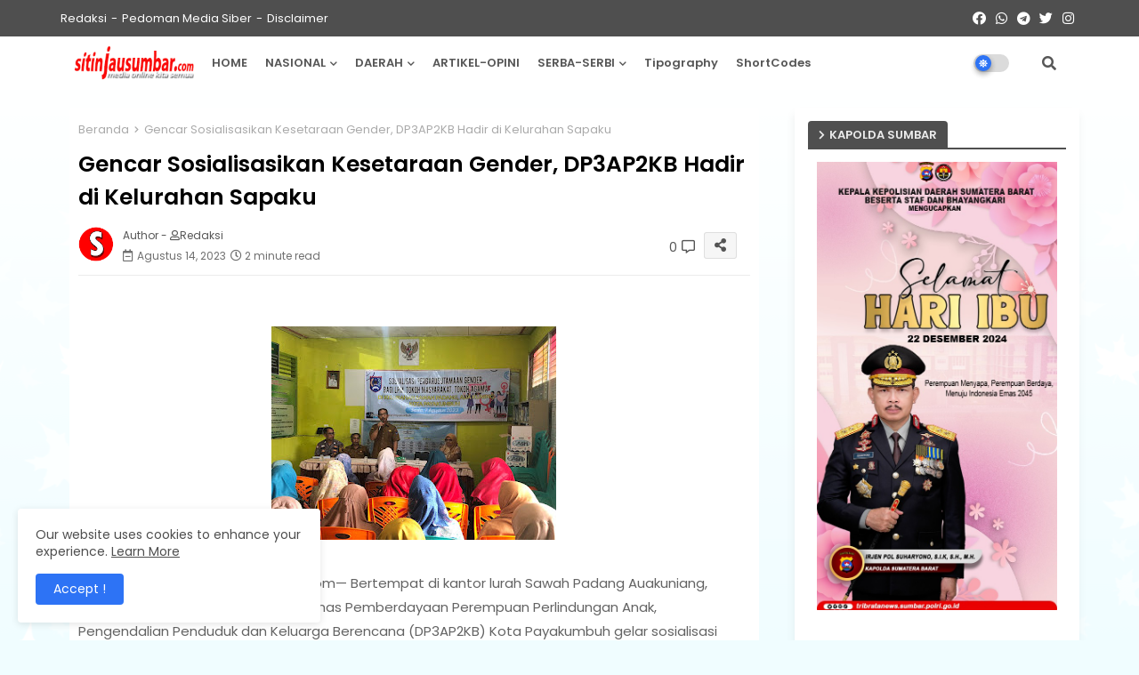

--- FILE ---
content_type: text/html; charset=UTF-8
request_url: https://www.sitinjausumbarnews.com/2023/08/gencar-sosialisasikan-kesetaraan-gender.html
body_size: 104041
content:
<!DOCTYPE html>
<html class='ltr' dir='ltr' lang='id' xmlns='http://www.w3.org/1999/xhtml' xmlns:b='http://www.google.com/2005/gml/b' xmlns:data='http://www.google.com/2005/gml/data' xmlns:expr='http://www.google.com/2005/gml/expr'>
<head>
<!--- Edgy Templates All Packed SEO /-->
<meta content='width=device-width, initial-scale=1, minimum-scale=1, maximum-scale=1' name='viewport'/>
<title>Gencar Sosialisasikan Kesetaraan Gender, DP3AP2KB Hadir di Kelurahan Sapaku</title>
<meta content='text/html; charset=UTF-8' http-equiv='Content-Type'/>
<meta content='blogger' name='generator'/>
<link href='https://www.sitinjausumbarnews.com/favicon.ico' rel='icon' type='image/x-icon'/>
<link href='https://www.sitinjausumbarnews.com/favicon.ico' rel='icon' sizes='32x32'/>
<link href='https://www.sitinjausumbarnews.com/favicon.ico' rel='icon' sizes='100x100'/>
<link href='https://www.sitinjausumbarnews.com/favicon.ico' rel='apple-touch-icon'/>
<meta content='https://www.sitinjausumbarnews.com/favicon.ico' name='msapplication-TileImage'/>
<link href='https://www.sitinjausumbarnews.com/2023/08/gencar-sosialisasikan-kesetaraan-gender.html' hreflang='x-default' rel='alternate'/>
<meta content='#adbbd5' name='theme-color'/>
<meta content='#adbbd5' name='msapplication-navbutton-color'/>
<link href='https://www.sitinjausumbarnews.com/2023/08/gencar-sosialisasikan-kesetaraan-gender.html' rel='canonical'/>
<link rel="alternate" type="application/atom+xml" title="Sitinjau Sumbar - Atom" href="https://www.sitinjausumbarnews.com/feeds/posts/default" />
<link rel="alternate" type="application/rss+xml" title="Sitinjau Sumbar - RSS" href="https://www.sitinjausumbarnews.com/feeds/posts/default?alt=rss" />
<link rel="service.post" type="application/atom+xml" title="Sitinjau Sumbar - Atom" href="https://www.blogger.com/feeds/7741884765756196493/posts/default" />

<link rel="alternate" type="application/atom+xml" title="Sitinjau Sumbar - Atom" href="https://www.sitinjausumbarnews.com/feeds/408895647232857264/comments/default" />
<meta content='  Payakumbuh, Sitinjausumbarnews.com— Bertempat di kantor lurah Sawah Padang Auakuniang, kecamatan Payakumbuh Selatan, Dinas Pemberdayaan Pe...' name='description'/>
<!-- Metadata for Open Graph protocol available here http://ogp.me/. -->
<meta content='index, follow, max-snippet:-1, max-image-preview:large, max-video-preview:-1' name='robots'/>
<meta content='article' property='og:type'/>
<meta content='Gencar Sosialisasikan Kesetaraan Gender, DP3AP2KB Hadir di Kelurahan Sapaku' property='og:title'/>
<meta content='https://www.sitinjausumbarnews.com/2023/08/gencar-sosialisasikan-kesetaraan-gender.html' property='og:url'/>
<meta content='  Payakumbuh, Sitinjausumbarnews.com— Bertempat di kantor lurah Sawah Padang Auakuniang, kecamatan Payakumbuh Selatan, Dinas Pemberdayaan Pe...' property='og:description'/>
<meta content='Sitinjau Sumbar' property='og:site_name'/>
<meta content='https://blogger.googleusercontent.com/img/b/R29vZ2xl/AVvXsEgZlr41iDDQkZBvoAer81ueb6XAUB-3EkX8DXuOhMqRKs8Rsmd-V7t1mmuiFq1zr2xdkcOywLL1IE2k9ihm7Y81cTwutcDpKBgtRumNto02n3X5rf7vYCXSASVXChHErRXxU78fbfS_utphewU5ZYH9p2usVwotGBqeI71id-AMawmRW1yHsPByrNojPzQ/s320/IMG-20230814-WA0059.jpg' property='og:image'/>
<meta content='https://blogger.googleusercontent.com/img/b/R29vZ2xl/AVvXsEgZlr41iDDQkZBvoAer81ueb6XAUB-3EkX8DXuOhMqRKs8Rsmd-V7t1mmuiFq1zr2xdkcOywLL1IE2k9ihm7Y81cTwutcDpKBgtRumNto02n3X5rf7vYCXSASVXChHErRXxU78fbfS_utphewU5ZYH9p2usVwotGBqeI71id-AMawmRW1yHsPByrNojPzQ/s320/IMG-20230814-WA0059.jpg' name='twitter:image'/>
<meta content='Gencar Sosialisasikan Kesetaraan Gender, DP3AP2KB Hadir di Kelurahan Sapaku' property='og:title'/>
<meta content='Gencar Sosialisasikan Kesetaraan Gender, DP3AP2KB Hadir di Kelurahan Sapaku' name='keywords'/>
<link href='https://www.sitinjausumbarnews.com/2023/08/gencar-sosialisasikan-kesetaraan-gender.html' hreflang='en' rel='alternate'/>
<meta content='summary_large_image' name='twitter:card'/>
<meta content='Gencar Sosialisasikan Kesetaraan Gender, DP3AP2KB Hadir di Kelurahan Sapaku' name='twitter:title'/>
<meta content='https://www.sitinjausumbarnews.com/2023/08/gencar-sosialisasikan-kesetaraan-gender.html' name='twitter:domain'/>
<meta content='  Payakumbuh, Sitinjausumbarnews.com— Bertempat di kantor lurah Sawah Padang Auakuniang, kecamatan Payakumbuh Selatan, Dinas Pemberdayaan Pe...' name='twitter:description'/>
<meta content='  Payakumbuh, Sitinjausumbarnews.com— Bertempat di kantor lurah Sawah Padang Auakuniang, kecamatan Payakumbuh Selatan, Dinas Pemberdayaan Pe...' name='twitter:creator'/>
<meta content='en_US' property='og:locale'/>
<meta content='en_GB' property='og:locale:alternate'/>
<meta content='id_ID' property='og:locale:alternate'/>
<link href='//1.bp.blogspot.com' rel='dns-prefetch'/>
<link href='//28.2bp.blogspot.com' rel='dns-prefetch'/>
<link href='//3.bp.blogspot.com' rel='dns-prefetch'/>
<link href='//4.bp.blogspot.com' rel='dns-prefetch'/>
<link href='//2.bp.blogspot.com' rel='dns-prefetch'/>
<link href='//www.blogger.com' rel='dns-prefetch'/>
<link href='//maxcdn.bootstrapcdn.com' rel='dns-prefetch'/>
<link href='//fonts.googleapis.com' rel='dns-prefetch'/>
<link href='//use.fontawesome.com' rel='dns-prefetch'/>
<link href='//ajax.googleapis.com' rel='dns-prefetch'/>
<link href='//resources.blogblog.com' rel='dns-prefetch'/>
<link href='//feeds.feedburner.com' rel='dns-prefetch'/>
<link href='//cdnjs.cloudflare.com' rel='dns-prefetch'/>
<link href='//www.google-analytics.com' rel='dns-prefetch'/>
<link href='//themes.googleusercontent.com ' rel='dns-prefetch'/>
<link href='//pagead2.googlesyndication.com' rel='dns-prefetch'/>
<link href='//googleads.g.doubleclick.net' rel='dns-prefetch'/>
<link href='//www.gstatic.com' rel='preconnect'/>
<link href='//www.googletagservices.com' rel='dns-prefetch'/>
<link href='//static.xx.fbcdn.net' rel='dns-prefetch'/>
<link href='//tpc.googlesyndication.com' rel='dns-prefetch'/>
<link href='//apis.google.com' rel='dns-prefetch'/>
<link href='//www.facebook.com' rel='dns-prefetch'/>
<link href='//connect.facebook.net' rel='dns-prefetch'/>
<link href='//twitter.com' rel='dns-prefetch'/>
<link href='//www.youtube.com' rel='dns-prefetch'/>
<link href='//www.pinterest.com' rel='dns-prefetch'/>
<link href='//www.linkedin.com' rel='dns-prefetch'/>
<!-- Font Awesome Free 5.15.2 -->
<link href='//cdnjs.cloudflare.com/ajax/libs/font-awesome/5.15.2/css/fontawesome.min.css' rel='stylesheet'/>
<!-- Template Style CSS -->
<style id='page-skin-1' type='text/css'><!--
/*
-----------------------------------------------
Blogger Template Style
Name:        News Reader Default - Blogger Free Template
Version:     2.5.1.V
Author:      Edgy Templates
Author Url:  https://edgytemplates.com/
Last Update: 14/May/2022
This Theme is Created by edgytemplates.com This work is licensed under a Creative Commons Attribution-NoDerivatives 4.0 International License http://creativecommons.org/licenses/by-nd/4.0/ No One Has Been Permission to Sell Or Distribute this template without Our Permission.
----------------------------------------------- */
/*-- Google Poppins Font Family --*/
@font-face{font-family:'Poppins';font-style:italic;font-weight:400;font-display:swap;src:url(https://fonts.gstatic.com/s/poppins/v15/pxiGyp8kv8JHgFVrJJLucXtAKPY.woff2) format('woff2');unicode-range:U+0900-097F,U+1CD0-1CF6,U+1CF8-1CF9,U+200C-200D,U+20A8,U+20B9,U+25CC,U+A830-A839,U+A8E0-A8FB}
@font-face{font-family:'Poppins';font-style:italic;font-weight:400;font-display:swap;src:url(https://fonts.gstatic.com/s/poppins/v15/pxiGyp8kv8JHgFVrJJLufntAKPY.woff2) format('woff2');unicode-range:U+0100-024F,U+0259,U+1E00-1EFF,U+2020,U+20A0-20AB,U+20AD-20CF,U+2113,U+2C60-2C7F,U+A720-A7FF}
@font-face{font-family:'Poppins';font-style:italic;font-weight:400;font-display:swap;src:url(https://fonts.gstatic.com/s/poppins/v15/pxiGyp8kv8JHgFVrJJLucHtA.woff2) format('woff2');unicode-range:U+0000-00FF,U+0131,U+0152-0153,U+02BB-02BC,U+02C6,U+02DA,U+02DC,U+2000-206F,U+2074,U+20AC,U+2122,U+2191,U+2193,U+2212,U+2215,U+FEFF,U+FFFD}
@font-face{font-family:'Poppins';font-style:italic;font-weight:600;font-display:swap;src:url(https://fonts.gstatic.com/s/poppins/v15/pxiDyp8kv8JHgFVrJJLmr19VFteOcEg.woff2) format('woff2');unicode-range:U+0900-097F,U+1CD0-1CF6,U+1CF8-1CF9,U+200C-200D,U+20A8,U+20B9,U+25CC,U+A830-A839,U+A8E0-A8FB}
@font-face{font-family:'Poppins';font-style:italic;font-weight:600;font-display:swap;src:url(https://fonts.gstatic.com/s/poppins/v15/pxiDyp8kv8JHgFVrJJLmr19VGdeOcEg.woff2) format('woff2');unicode-range:U+0100-024F,U+0259,U+1E00-1EFF,U+2020,U+20A0-20AB,U+20AD-20CF,U+2113,U+2C60-2C7F,U+A720-A7FF}
@font-face{font-family:'Poppins';font-style:italic;font-weight:600;font-display:swap;src:url(https://fonts.gstatic.com/s/poppins/v15/pxiDyp8kv8JHgFVrJJLmr19VF9eO.woff2) format('woff2');unicode-range:U+0000-00FF,U+0131,U+0152-0153,U+02BB-02BC,U+02C6,U+02DA,U+02DC,U+2000-206F,U+2074,U+20AC,U+2122,U+2191,U+2193,U+2212,U+2215,U+FEFF,U+FFFD}
@font-face{font-family:'Poppins';font-style:normal;font-weight:400;font-display:swap;src:url(https://fonts.gstatic.com/s/poppins/v15/pxiEyp8kv8JHgFVrJJbecmNE.woff2) format('woff2');unicode-range:U+0900-097F,U+1CD0-1CF6,U+1CF8-1CF9,U+200C-200D,U+20A8,U+20B9,U+25CC,U+A830-A839,U+A8E0-A8FB}
@font-face{font-family:'Poppins';font-style:normal;font-weight:400;font-display:swap;src:url(https://fonts.gstatic.com/s/poppins/v15/pxiEyp8kv8JHgFVrJJnecmNE.woff2) format('woff2');unicode-range:U+0100-024F,U+0259,U+1E00-1EFF,U+2020,U+20A0-20AB,U+20AD-20CF,U+2113,U+2C60-2C7F,U+A720-A7FF}
@font-face{font-family:'Poppins';font-style:normal;font-weight:400;font-display:swap;src:url(https://fonts.gstatic.com/s/poppins/v15/pxiEyp8kv8JHgFVrJJfecg.woff2) format('woff2');unicode-range:U+0000-00FF,U+0131,U+0152-0153,U+02BB-02BC,U+02C6,U+02DA,U+02DC,U+2000-206F,U+2074,U+20AC,U+2122,U+2191,U+2193,U+2212,U+2215,U+FEFF,U+FFFD}
@font-face{font-family:'Poppins';font-style:normal;font-weight:600;font-display:swap;src:url(https://fonts.gstatic.com/s/poppins/v15/pxiByp8kv8JHgFVrLEj6Z11lFc-K.woff2) format('woff2');unicode-range:U+0900-097F,U+1CD0-1CF6,U+1CF8-1CF9,U+200C-200D,U+20A8,U+20B9,U+25CC,U+A830-A839,U+A8E0-A8FB}
@font-face{font-family:'Poppins';font-style:normal;font-weight:600;font-display:swap;src:url(https://fonts.gstatic.com/s/poppins/v15/pxiByp8kv8JHgFVrLEj6Z1JlFc-K.woff2) format('woff2');unicode-range:U+0100-024F,U+0259,U+1E00-1EFF,U+2020,U+20A0-20AB,U+20AD-20CF,U+2113,U+2C60-2C7F,U+A720-A7FF}
@font-face{font-family:'Poppins';font-style:normal;font-weight:600;font-display:swap;src:url(https://fonts.gstatic.com/s/poppins/v15/pxiByp8kv8JHgFVrLEj6Z1xlFQ.woff2) format('woff2');unicode-range:U+0000-00FF,U+0131,U+0152-0153,U+02BB-02BC,U+02C6,U+02DA,U+02DC,U+2000-206F,U+2074,U+20AC,U+2122,U+2191,U+2193,U+2212,U+2215,U+FEFF,U+FFFD}
/*-- Font Awesome Free 5.15.1 --*/
@font-face{font-family:"Font Awesome 5 Brands";font-display:swap;font-style:normal;font-weight:400;font-display:block;src:url(https://cdnjs.cloudflare.com/ajax/libs/font-awesome/5.15.1/webfonts/fa-brands-400.eot);src:url(https://cdnjs.cloudflare.com/ajax/libs/font-awesome/5.15.1/webfonts/fa-brands-400.eot?#iefix) format("embedded-opentype"),url(https://cdnjs.cloudflare.com/ajax/libs/font-awesome/5.15.1/webfonts/fa-brands-400.woff2) format("woff2"),url(https://cdnjs.cloudflare.com/ajax/libs/font-awesome/5.15.1/webfonts/fa-brands-400.woff) format("woff"),url(https://cdnjs.cloudflare.com/ajax/libs/font-awesome/5.15.1/webfonts/fa-brands-400.ttf) format("truetype"),url(https://cdnjs.cloudflare.com/ajax/libs/font-awesome/5.15.1/webfonts/fa-brands-400.svg#fontawesome) format("svg")}.fab{font-family:"Font Awesome 5 Brands";font-weight:400}
@font-face{font-family:"Font Awesome 5 Free";font-display:swap;font-style:normal;font-weight:400;font-display:block;src:url(https://cdnjs.cloudflare.com/ajax/libs/font-awesome/5.15.1/webfonts/fa-regular-400.eot);src:url(https://cdnjs.cloudflare.com/ajax/libs/font-awesome/5.15.1/webfonts/fa-regular-400.eot?#iefix) format("embedded-opentype"),url(https://cdnjs.cloudflare.com/ajax/libs/font-awesome/5.15.1/webfonts/fa-regular-400.woff2) format("woff2"),url(https://cdnjs.cloudflare.com/ajax/libs/font-awesome/5.15.1/webfonts/fa-regular-400.woff) format("woff"),url(https://cdnjs.cloudflare.com/ajax/libs/font-awesome/5.15.1/webfonts/fa-regular-400.ttf) format("truetype"),url(https://cdnjs.cloudflare.com/ajax/libs/font-awesome/5.15.1/webfonts/fa-regular-400.svg#fontawesome) format("svg")}.far{font-family:"Font Awesome 5 Free";font-weight:400}
@font-face{font-family:"Font Awesome 5 Free";font-display:swap;font-style:normal;font-weight:900;font-display:block;src:url(https://cdnjs.cloudflare.com/ajax/libs/font-awesome/5.15.1/webfonts/fa-solid-900.eot);src:url(https://cdnjs.cloudflare.com/ajax/libs/font-awesome/5.15.1/webfonts/fa-solid-900.eot?#iefix) format("embedded-opentype"),url(https://cdnjs.cloudflare.com/ajax/libs/font-awesome/5.15.1/webfonts/fa-solid-900.woff2) format("woff2"),url(https://cdnjs.cloudflare.com/ajax/libs/font-awesome/5.15.1/webfonts/fa-solid-900.woff) format("woff"),url(https://cdnjs.cloudflare.com/ajax/libs/font-awesome/5.15.1/webfonts/fa-solid-900.ttf) format("truetype"),url(https://cdnjs.cloudflare.com/ajax/libs/font-awesome/5.15.1/webfonts/fa-solid-900.svg#fontawesome) format("svg")}.fa,.far,.fas{font-family:"Font Awesome 5 Free"}.fa,.fas{font-weight:900}
/*-- Reset CSS Start Here --*/
html.rtl {
--body-font: 'Cairo',Arial,sans-serif;
--meta-font: 'Cairo',Arial,sans-serif;
--title-font: 'Cairo',Arial,sans-serif;
--text-font: 'Cairo',Arial,sans-serif;
}
:root{
--body-font:'Poppins', Arial, sans-serif;
--title-font:'Poppins', Arial, sans-serif;
--meta-font:'Poppins', Arial, sans-serif;
--text-font:'Poppins', Arial, sans-serif;
--text-font-color:#636363;
--runs-solid-color:#c1bbbb;
--black-color:#404040;
--hero-color:#aaaaaa;
--main-menu-bg:#ffffff;
--snippet-color:#aba4a4;
--solid-border:#ddd;
--top-bar:#4f4f4f;
--featured-posts-title:#545454;
--button-bg-color:#2d73f5;
--button-text-color:#ffffff;
--lables-buttons-color:#2d73f5;
--lables-text-color:#ffffff;
--bg-bt-bar:#4f4f4f;
--email-bg-color:#0e1ef8;
--email-text-color:#ffffff;
--cloud-bg-color:#2d73f5;
--cloud-border-color:#2d73f5;
--list-text-color:#2d73f5;
--theme-text-color:#000000;
--featured-gadgets-title:#ebebeb;
--placeholder-text-color:#3e3e3e;
--main-menu-text-color:#575757;
--sub-menu-text-color:#575757;
--footer-title-color:#ebebeb;
--footer-copyright-bg:#4d4d4d;
--body-color-main:#f0fdff url(https://themes.googleusercontent.com/image?id=0BwVBOzw_-hbMNzE5NTg3YzUtMGU0Mi00OWQ3LTg2NjUtODk1OGVlMjg1YjZj) repeat-x fixed top center /* Credit: Jason Morrow (http://jasonmorrow.etsy.com) */;
--all-link-color:#23537e;
--black-text:#000000;
--main-text-color:#000000;
--mobile-menu-bg:#ffffff;
--top-menu-text:#ffffff;
--white-bg:#ffffff;
--block-bg:#ffffff;
--featured-posts-title-featured:#ffffff;
--white-label-color:#ffffff;
--bg-cards:#ffffff;
--bg-cards-video:#121212;
--bg-cards-shadow:-1px 7px 10px 0 rgb(0 0 0 / 0.06);
--bt-breaking:rgba(0 0 0 / 0.08);
--bt-breaking-text:#626262;
--shadow-top:0 0 20px rgba(0,0,0,.15);
--shadow-top-fixed:5px 5px 8px 0px rgba(224 223 223 / 0.48);
--ads-bg:rgb(143 183 255 / 0.20);
--ads-text:#898989;
--buttons-category-text:#1d1d1d;
--snip-text-color:#eeeeee;
--search-bt-text:#626262;
--comments-dec:#333;
--sticky-bg:#f1f1f1;
--input-form:transparent;
--bt-home:#f2f7fb;
--cm-count:#555555;
--lixXO-navigation-text:#4e4e4e;
--sticky-lists:#f7fcff;
--post-snip-data:#707070;
--post-snip-open:#383838;
--ico-relative:#e60000;
--ico-relative-hover:rgb(0 0 0 / 0.51);
--front-bg-lists:#fff;
--share-author-links:#585858;
--box-posts-share:#f1f1f1;
--title-share:#1c1c1c;
--title-share-fa:#5c5c5c;
--footer-text-color:#dadada;
--footer-about-text:#8e8e8e;
--footer-bg-color:#4f4f4f;
--footer-gadgets-title:#ebebeb;
--main-logo-text-color:#4f4f4f;
--submenu-bg-color:#f1f1f1;
--comment-content:#f6f6f6;
--comment-text:#5e5e5e;
--label-text-color:#2c2c2c;
--pager-text-color:#797979;
--back-top:rgb(90 90 90 / 0.18);
--box-shadows:rgb(102 102 102 / 0.13);
}
body.dark{
--main-logo-text-color:#d4d4d4;
--all-link-color:rgba(255,255,255,.7);
--body-color-main:#292929;
--main-menu: #383838;
--text-font-color:#e3e3e3;
--shadow-top:none;
--top-bar:#2d2d2d;
--cloud-border-color:rgb(100 100 100 / 0.66);
--cloud-bg-color:#ffffff;
--mobile-menu-bg:#212121;
--input-form:rgb(112 112 112 / 0.34);
--shadow-top-fixed:none;
--white-label-color:#464646;
--search-bt-text:#b5b5b5;
--main-menu-text-color:#dadada;
--sub-menu-text-color:#dadada;
--title-share:#dddddd;
--black-color:#d9d9d9;
--title-share-fa:#dddddd;
--front-bg-lists:#292929;
--box-shadows:transparent;
--bt-home:#212121;
--sticky-lists:#212121;
--main-menu-bg:#232323;
--post-snip-open:#eee;
--footer-gadgets-title:#c3c3c3;
--footer-title-color:#adadad;
--sticky-bg:#212121;
--placeholder-text-color:#dadada;
--theme-text-color:#dadada;
--featured-gadgets-title:#dadada;
--ads-bg:#212121;
--box-posts-share:#323232;
--submenu-bg-color:#212121;
--label-text-color:#a1a1a1;
--featured-posts-title: #c3c3c3;
--ads-text:#dadada;
--buttons-category-text:#dadada;
--bg-cards:#212121;
--block-bg:#3a3a3a;
--black-text:#f3f8fb;
--post-snip-data:#a5a5a5;
--comments-dec:#cecece;
--comment-content:#353535;
--comment-text:#c1c1c1;
--footer-bg-color:#181818;
--footer-text-color:#E4E4E4;
--cm-count:#E4E4E4;
--main-text-color:#E4E4E4;
--lixXO-navigation-text:#c3c3c3;
--share-author-links:#E4E4E4;
--footer-copyright-bg:#292929;
}
a,abbr,acronym,address,applet,b,big,blockquote,body,caption,center,cite,code,dd,del,dfn,div,dl,dt,em,fieldset,font,form,h1,h2,h3,h4,h5,h6,html,i,iframe,img,ins,kbd,label,legend,li,object,p,pre,q,s,samp,small,span,strike,strong,sub,sup,table,tbody,td,tfoot,th,thead,tr,tt,u,ul,var{padding:0;border:0;outline:0;vertical-align:baseline;background:0;margin:0;text-decoration:none;}
form,textarea,input,button{font-family:var(--body-font);-webkit-appearance:none;-moz-appearance:none;appearance:none;border-radius:0;box-sizing:border-box}
.CSS_LIGHTBOX{z-index:999999!important}.CSS_LIGHTBOX_ATTRIBUTION_INDEX_CONTAINER .CSS_HCONT_CHILDREN_HOLDER > .CSS_LAYOUT_COMPONENT.CSS_HCONT_CHILD:first-child > .CSS_LAYOUT_COMPONENT{opacity:0}
input,textarea{outline:none}
/*! normalize.css v3.0.1 | MIT License | git.io/normalize */
dl,ul{list-style-position:inside;font-weight:400;list-style:none}
button{cursor: pointer;outline: none;}
ul li{list-style:none}
caption,th{text-align:center}
html,body{text-size-adjust:none;-webkit-text-size-adjust:none;-moz-text-size-adjust:none;-ms-text-size-adjust:none}
.separator a{clear:none!important;float:none!important;margin-left:0!important;margin-right:0!important}
#Navbar1,#navbar-iframe,.widget-item-control,a.quickedit,.home-link,.feed-links{display:none!important}
.center{display:table;margin:0 auto;position:relative}
.widget > h2,.widget > h3{display:none}
.widget iframe,.widget img{max-width:100%}
.container{position:relative;max-width: 100%;width: 1145px;}
.center{display:table;margin:0 auto;position:relative}
img{border:0;position:relative}
a,a:visited{text-decoration:none}
.clearfix{clear:both}
.section,.widget,.widget ul{margin:0;padding:0}
a{color:var(--all-link-color)}
a img{border:0}
abbr{text-decoration:none}
.widget>h2,.widget>h3{display:none}
*:before,*:after{-webkit-box-sizing:border-box;-moz-box-sizing:border-box;box-sizing:border-box;}
/*-- CSS Variables --*/
.no-items.section{display:none}
h1,h2,h3,h4,h5,h6{font-family:var(--title-font);font-weight:600}
body{position:relative;background:var(--body-color-main);font-family:var(--body-font);font-size:14px;font-weight:400;color:var(--black-text);word-wrap:break-word;margin:0;padding:0;font-style:normal;line-height:1.4em}
#outer-wrapper{position:relative;overflow:hidden;width:100%;max-width:100%;margin:0 auto}
.outer-container{display: flex;justify-content: space-between;}
h1{font-size:26px;line-height:28px}
h3{font-size:22px;line-height:21px}
h4{font-size:20px;line-height:18px}
h5{font-size:16px;line-height:16px}
h6{font-size:13px;line-height:13px;margin-bottom:0;margin-top:0}
@media only screen and (min-width:1025px){h1{font-size:42px;line-height:46px}
h2{font-size:36px;line-height:40px}
h3{font-size:28px;line-height:35px}
h4{font-size:21px;line-height:26px}
}
.post-body h1{font-size:28px}
.post-body h2{font-size:24px}
.post-body h3{font-size:21px}
.post-body h4{font-size:18px}
.post-body h5{font-size:16px}
.post-body h6{font-size:13px}
.dark .post-body p{background:transparent!important;color:#fff!important}
#center-container{position:relative;float:left;width:100%;overflow:hidden;padding:20px 0 0;margin:0}
#feed-view{position:relative;float:left;width:calc(100% - (320px + 30px));box-sizing:border-box;padding:0}
#sidebar-container{position:relative;float:right;width:320px;box-sizing:border-box;padding:0}
.post-filter-image{position:relative;display:block;transition:transform .3s ease}
.snip-thumbnail{position:relative;width:100%;height:100%;display:block;object-fit:cover;z-index:1;opacity:0;transition:opacity .30s ease,transform .30s ease}
.snip-thumbnail.lazy-img{opacity:1}
.row,.row-1{position:relative;}
.post-filter-link:hover .snip-thumbnail{filter: brightness(0.9);}
.background-layer:before{content:'';position:absolute;left:0;right:0;bottom:0;height:66%;background-image:linear-gradient(to bottom,transparent,rgba(0,0,0,0.45));-webkit-backface-visibility:hidden;backface-visibility:hidden;z-index:2;opacity:1;margin:0;transition:opacity .25s ease}
/*-- Social Icons Start Here (Global FontAwesome Icon Codes) --*/
.colorful-ico a:before,.social a:before{display:inline-block;font-family:'Font Awesome 5 Brands';font-style:normal;font-weight:400}
.colorful-ico .blogger a:before,.social .blogger:before{content:"\f37d"}
.colorful-ico .behance a:before,.social .behance:before{content:"\f1b4"}
.colorful-ico .digg a:before,.social .digg:before{content:"\f1a6"}
.colorful-ico .instagram a:before,.social .instagram:before{content:"\f16d"}
.colorful-ico .pinterest a:before,.social .pinterest:before{content:"\f0d2"}
.colorful-ico .rss a:before,.social .rss:before{content:'\f09e';font-family:'Font Awesome 5 Free';font-weight:900}
.colorful-ico .google a:before,.social .google:before{content:"\f1a0"}
.colorful-ico .paypal a:before,.social .paypal:before{content:"\f1ed"}
.colorful-ico .microsoft a:before,.social .microsoft:before{content:"\f3ca"}
.colorful-ico .messenger a:before,.social .messenger:before{content:"\f39f"}
.colorful-ico .facebook a:before,.social .facebook:before{content:"\f09a"}
.colorful-ico .facebook-f a:before,.social .facebook-f:before{content:"\f09a"}
.colorful-ico .twitter a:before,.social .twitter:before{content:"\f099"}
.colorful-ico .youtube a:before,.social .youtube:before{content:"\f167"}
.colorful-ico .stack-overflow a:before,.social .stack-overflow:before{content:"\f16c"}
.colorful-ico .github a:before,.social .github:before{content:"\f09b"}
.colorful-ico .linkedin a:before,.social .linkedin:before{content:"\f0e1"}
.colorful-ico .skype a:before,.social .skype:before{content:"\f17e"}
.colorful-ico .stumbleupon a:before,.social .stumbleupon:before{content:"\f1a4"}
.colorful-ico .tumblr a:before,.social .tumblr:before{content:"\f173"}
.colorful-ico .vk a:before,.social .vk:before{content:"\f189"}
.colorful-ico .reddit a:before,.social .reddit:before{content:"\f1a1"}
.colorful-ico .whatsapp a:before,.social .whatsapp:before{content:"\f232"}
.colorful-ico .telegram a:before,.social .telegram:before{content:"\f2c6"}
.colorful-ico .dribbble a:before,.social .dribbble:before{content:"\f17d"}
.colorful-ico .soundcloud a:before,.social .soundcloud:before{content:"\f1be"}
.colorful-ico .twitch a:before,.social .twitch:before{content:"\f1e8"}
.colorful-ico .delicious a:before,.social .delicious:before{content:"\f1a5"}
.colorful-ico .codepen a:before,.social .codepen:before{content:"\f1cb"}
.colorful-ico .snapchat a:before,.social .snapchat:before{content:"\f2ac"}
.colorful-ico .email a:before,.social .email:before{content:'\f0e0';font-family:'Font Awesome 5 Free'}
.colorful-ico .external-link a:before,.social .external-link:before{content:'\f35d';font-family:'Font Awesome 5 Free';font-weight:900}
.colorful a:hover {opacity: 0.8;}
.colorful a.blogger{color:#ff5722}
.colorful a.facebook,.colorful a.facebook-f{color:#3b5999}
.colorful a.twitter{color:#00acee}
.colorful a.youtube{color:#f50000}
.colorful a.messenger{color:#0084ff}
.colorful a.snapchat{color:#ffe700}
.colorful a.telegram{color:#179cde}
.colorful a.instagram{color:#dd277b}
.colorful a.pinterest,.colorful a.pinterest-p{color:#ca2127}
.colorful a.google{color:#0165b4}
.colorful a.apple{color:#000000}
.colorful a.microsoft{color:#0165b4}
.colorful a.dribbble{color:#ea4c89}
.colorful a.linkedin{color:#0077b5}
.colorful a.stumbleupon{color:#eb4823}
.colorful a.vk{color:#4a76a8}
.colorful a.stack-overflow{color:#f48024}
.colorful a.github{color:#24292e}
.colorful a.soundcloud{background:linear-gradient(#ff7400,#ff3400)}
.colorful a.behance{color:#191919}
.colorful a.digg{color:#1b1a19}
.colorful a.delicious{color:#0076e8}
.colorful a.codepen{color:#000}
.colorful a.flipboard{color:#f52828}
.colorful a.reddit{color:#ff4500}
.colorful a.tumblr{color:#365069}
.colorful a.twitch{color:#6441a5}
.colorful a.rss{color:#ffc200}
.colorful a.skype{color:#00aff0}
.colorful a.whatsapp{color:#3fbb50}
.colorful a.discord{color:#7289da}
.colorful a.share{color:var(--hero-color)}
.colorful a.email{color:#888}
.colorful a.external-link{color:#3500e5}
.social-front-hover a.facebook,.social-front-hover a.facebook-f{background:#3b5999}
.social-front-hover a.twitter{background:#00acee}
.social-front-hover a.whatsapp{background:#3fbb50}
.lixXO-Smenu-logo{display:none}
#top-bar{height:41px;background:var(--top-bar);}
#top-menu .selectnav,.LSpeed-filter-logo{display:none}
.menu-top{display:flex;flex-wrap:wrap;flex-direction:row;justify-content:space-between;align-items:center;align-content:center;}
.menu-top .nav1 li{display:inline-block;line-height:40px;padding:0}
.menu-top .nav1 li a{color:var(--top-menu-text);text-transform:capitalize;font-size:13px;font-weight:400;text-decoration:none}
.menu-top .nav1 li a:after{content:"-";margin:0 5px;color:var(--top-menu-text)}
.menu-top .nav1 li:last-child a:after{content:" ";display:none}
.menu-top .nav1 li a .fa{margin-right:5px}
.menu-top .nav1 li a:hover{color:#eee}
.menu-top .social li{display:inline-block;list-style:none;line-height:40px}
.menu-top .social li a{display:block;width:25px;line-height:40px;font-size:15px;text-align:center;color:var(--top-menu-text)}
.menu-top .social{width:100%;text-align:right;line-height:40px}
.dark .post-body ol>li:before{color:#eee}
.mega-mode{position:relative;padding:0 15px;margin-right:10px;text-align:center;border-radius:30px;display:inline-block;align-items:center;z-index:999}
.dark-button{display:none;}
.dark-button + .dark-toggle{outline:0;display:inline-block;width:40px;height:20px;vertical-align:middle;position:relative;cursor:pointer;margin-left:5px;-webkit-user-select:none;-moz-user-select:none;-ms-user-select:none;user-select:none;}
.dark-mode + .dark-toggle{border-radius:99em;transition:all .4s ease}
.dark-mode + .dark-toggle:after{content:'\f185';font-family:'Font Awesome 5 Free';font-size: 10px;font-weight:900;color:var(--button-text-color);line-height:18px;border-radius:100px;background:var(--button-bg-color);transition:left 0.3s cubic-bezier(0.175,0.885,0.32,1.275),padding 0.3s ease,margin 0.3s ease;position:absolute;width:18px;height:18px;top:1px;left:2px;box-shadow:0 3px 6px rgba(0,0,0,0.16),0 3px 6px rgba(0,0,0,0.23)}
.dark .dark-mode + .dark-toggle{background:rgb(255 237 198 / 0.41)}
.dark-mode + .dark-toggle{background:rgb(111 111 111 / 0.25)}
.dark .dark-mode + .dark-toggle:after{content:'\f186';left:53%;background:#d5904e}
#lixXO-menu>.mega-menu{position:unset!important}
.lixXO-FlexMenu li:hover .BiggerMenu{opacity:1;visibility:visible}
.drop-down>a:after{content:'\f078';float:right;font-family:'Font Awesome 5 Free';font-size:9px;font-weight:900;margin:-1px 0 0 5px}
.BiggerMenu{top:59px;transition:all .3s ease;-webkit-transition:all .3s ease;-moz-transition:all .3s ease;-o-transition:all .3s ease;opacity:0;visibility:hidden;width:100%;left:0;box-sizing:border-box;right:0;z-index:3333;color:var(--white-bg);height:auto;padding:20px;min-height:100px;position:absolute;background-color:var(--block-bg);box-shadow:0 10px 10px rgba(0,0,0,0.28)}
.lixXO-FlexMenu li:hover .BiggerMenu{margin-top:1px;opacity:1;visibility:visible}
.Mega-ui{width:calc((100% - 50px) / 5);box-sizing:border-box;float:left;overflow:hidden;position:relative}
.Mega-ui:last-child{margin-right:0}
.Mega-ui .post-filter-link{position:relative;height:100%}
.Mega-uis{display:flex;justify-content:space-between;flex-wrap:wrap}
.Mega-uis .Mega-img-ui{height:180px;display:block;overflow:hidden;border-radius:5px;}
.Mega-uis .entry-title{font-size:14px;font-weight:600;text-align: left;line-height:1.2em;margin:0}
/*----- Home Page Buttons -----*/
.flex-section{display:flex;flex-wrap: wrap;width:100%;float:left;align-items:center;justify-content:center;}
.flex-ft{display:flex;justify-content:center;}
.section-sticky{position:fixed;display:none;left:0;right:0;bottom:0;background-color:var(--sticky-lists);border-top:1px solid rgb(108 108 108 / 0.14);padding:0 25px;box-shadow:0 5px 15px 0 rgb(0 0 0 / 0.46);z-index:111;}
ul.mobileMenu{display:flex;align-items:center;justify-content:space-between;height:50px;margin:0;padding:0;list-style:none;}
ul.mobileMenu li{position:relative;text-align:center;}
ul.mobileMenu li label, ul.mobileMenu li a{display:block;font-size:20px;color:#6a6a6a}
ul.mobileMenu li label:hover, ul.mobileMenu li a:hover{color: #464646;}
.ticker-news .loading-icon{line-height:38px;}
.ticker-news .widget .widget-content span.error-status{padding:0;line-height:30px;}
.ticker-news .loading-icon:after{width:20px;height:20px;}
.ticker{position:relative;float:left;width:100%;margin:0;}
.ticker-news{position:relative;margin:15px 5px 10px;overflow:hidden;background:var(--bg-cards);box-shadow:var(--bg-cards-shadow);border-radius:4px;}
.ticker-news .widget{display:block;height:30px;padding:5px 0;margin:0}
.ticker-news .widget>.widget-title{display:block;position:relative;float:left;background: var(--top-bar);border-radius: 3px;height:30px;padding:0 10px;margin:0 10px 0 5px;}
.ticker-news .widget>.widget-title>h3{font-size:12px;font-weight:700;color:var(--featured-posts-title-featured);line-height:30px;margin:0}
.ticker-news .widget>.widget-title>h3:before{content:'\f0e7';font-family:'Font Awesome 5 Free';float:left;font-size:11px;font-weight:900;margin:0 5px 0 0;}
.ticker-news .widget-content{position:relative;justify-content:flex-end;flex:1;align-items:center;margin:0;display:none;height:30px;overflow:hidden;}
.breaking-ticker{position:relative;display:flex;box-sizing:border-box;justify-content:space-between;flex:1;margin:0;height:30px;}
.ticker-news .open-iki,.ticker-news .widget.PopularPosts .widget-content{display:flex!important}
.breaking-ticker .lixXO-tickerNews .entry-title{height:30px;font-size:13px;font-weight:400;line-height:30px;margin:0;padding:0;overflow:hidden}
.breaking-ticker .lixXO-tickerNews .entry-title a{position:relative;display:block;overflow:hidden;font-size:15px;}
.rtl .ticker-news .widget>.widget-title{float: right;border-left: 1px solid rgba(0 0 0 / 0.18);border-right: unset;}
.breaking-ticker .active, .AflexNewsTested .active{opacity:1;visibility:visible;transform:translate3d(0,0,0);pointer-events:initial}
.mega-flex .section{width:50%;}
.lixXO-tickerNews, .tickerPart{position:absolute;top:0;left:0;opacity:0;width: 100%;visibility:hidden;pointer-events:none;}
.tickerPart{transform:translate3d(80px,0,0);transition:all .80s cubic-bezier(0.68, -0.55, 0.27, 1.55)}
.lixXO-tickerNews{;transform:translate3d(10px,0,0);transition:all .80s ease}
.buttons-fix{display:flex;flex-direction:row;align-items:center;justify-content:space-around;margin:0;height:30px}
.buttons-fix>a{display:flex;width:20px;height:20px;line-height:20px;font-size:12px;text-align:center;margin:0 2px;padding:5px;cursor:pointer;color:var(--bt-breaking-text);border-radius:5px;background:var(--bt-breaking)}
.buttons-fix>a:hover{opacity:0.8;}
.buttons-fix .prev:before{content:'\f053'}
.buttons-fix .next:before{content:'\f054'}
.buttons-fix a:before{display:block;font-family:'Font Awesome 5 Free';margin:auto;text-align:center;font-weight:900}
/*----- Table of Content (TOC). -----*/
.lixXO-tociki-pro{display:flex;width:100%;clear:both;margin:0}
.lixXO-tociki-inner{position:relative;max-width:100%;font-size:14px;background-color:rgba(165 165 165 / 0.10);overflow:hidden;line-height:23px;border:1px solid #a0a0a0;border-radius:5px}
a.lixXO-tociki-title{position:relative;display:flex;align-items:center;justify-content:space-between;height:38px;font-size:16px;font-weight:600;color:var(--text-font-color);padding:0 15px;margin:0}
.lixXO-tociki-title-text{display:flex}
.lixXO-tociki-title-text:before{content:'\f0cb';font-family:'Font Awesome 5 Free';font-size:14px;font-weight:900;margin:0 5px 0 0}
.rtl .lixXO-tociki-title-text:before{margin:0 0 0 5px}
.lixXO-tociki-title:after{content:'\f078';font-family:'Font Awesome 5 Free';font-size:12px;font-weight:900;margin:0 0 0 25px;color:var(--buttons-category-text);}
.rtl .lixXO-tociki-title:after{margin:0 25px 0 0;}
.lixXO-tociki-title.opened:after{content:'\f077'}
a.lixXO-tociki-title:hover{text-decoration:none}
#lixXO-tociki{display:none;padding:0 15px 10px;margin:0}
#lixXO-tociki ol{padding:0 0 0 15px}
#lixXO-tociki li{font-size:14px;margin:10px 0}
#lixXO-tociki li a{color:var(--main-text-color)}
#lixXO-tociki li a:hover{opacity:0.8;text-decoration:underline}
/*----- Cap the total number of ads (widgets and inline ads). -----*/
#top-ad-placeholder .widget > .widget-title,#bottom-ad-placeholder .widget > .widget-title{display:none}
#top-ad-placeholder,#bottom-ad-placeholder{margin:15px 0;padding:0;width:100%;overflow:hidden;}
.main-ads-pikihome{position:relative;margin:15px 5px 0}
.main-ads-pikihome .widget{position:relative;float:left;width:100%;line-height:0;margin:0 0 5px}
#post-placeholder{position:relative;box-sizing:border-box;width:100%;height:auto;padding:0 5px;margin:10px 0}
#post-placeholder .widget{position:relative;width:100%;line-height:0;height:auto}
/*----- Standard footer section under Parent of Center Container element. -----*/
.footer-container{background:var(--footer-copyright-bg);}
.footer-container .footer-copyright{position:relative;float:left;font-size:13px;margin:0}
.copyright-text{margin:0;color:var(--footer-text-color);line-height:50px;}
.footer-container .footer-copyright a{color:var(--footer-text-color)}
.footer-container .footer-copyright a:hover{color:var(--footer-text-color)}
#footer-checks-menu{float:right;position:relative;display:block;margin:0}
.footer-checks-menu ul li{position:relative;float:left;margin:0}
.footer-checks-menu ul li a{float:left;font-size:14px;color:var(--footer-text-color);line-height:48px;padding:0 5px;margin:0}
#footer-checks-menu ul li a:hover{opacity:0.8;}
.pikiList .postMode .fav-list{display:block;}
.postMode .fav-list,.pikiList .postMode .fav-grid{display:none;}
.postMode span i{font-size:17px;color:var(--share-author-links);margin:0 0 0 5px;}
.postMode span{font-size:14px;margin:0 5px 0 0;cursor:pointer;}
.postMode .fav-grid{display:block;}
/*-- Top Social Menu CSS (IE/ IE9 etc.) --*/
.sharing-button .facebook a,.sharing-button .facebook-f a{background-color:#3b5999}
.sharing-button .twitter a,.sharing-button .twitter-square a{background-color:#00acee}
.sharing-button .reddit a{background-color:#ff4500}
.sharing-button .pinterest a,.sharing-button .pinterest-p a{background-color:#ca2127}
.sharing-button .linkedin a{background-color:#0077b5}
.sharing-button .whatsapp a{background-color:#3fbb50}
.sharing-button .email a{background-color:#888}
.lixXO-Smenu .fa{color:#FFF! important}
/*-- Top Social Menu Code (jQuery Latest Menu) --*/
.active-search  .fixed-nos{position: relative;z-index: initial;}
#lixXO-SmenuTested{position:relative;float:left;width:100%;height:auto;margin:0}
.lixXO-SmenuWorks .container{margin:0 auto;}
.lixXO-SmenuWorks-wrap,.lixXO-SmenuWorks{position:relative;float:left;background:var(--main-menu-bg);z-index: 990;width:100%;height:60px;box-sizing:border-box;padding:0;margin:0;}
.SuperLogo-wrap{position:relative;box-sizing: border-box;width:100%;float:left;margin:0 30px 0 0;padding: 0;}
.SuperLogo{position:relative;float:left;height:55px;padding:0 0 0 10px;margin:0}
.SuperLogo img{display:block;width:auto;height:auto;max-height:40px;margin:0;}
.show-menu-space{display:none;color:var(--main-menu-text-color);font-size:17px;padding:0 15px;}
.header-section{position:relative;display:flex;flex-wrap:wrap;justify-content:space-between;float:left;width:100%;margin:0;}
.header-left{position:static;display:flex;margin:0;align-items: center;}
.rtl .header-right{left:14px;right: unset;}
.header-right{position:absolute;top:0;right:14px;margin:0;z-index: 11;overflow: hidden;background:var(--main-menu-bg)}
.SuperLogo .widget{position:relative;display:flex;align-items:center;height:100%;margin:0;}
.header-left h1{display:block;font-size:25px;color:var(--main-logo-text-color);height:30px;line-height:30px;overflow:hidden;padding:0;margin:0}
.header-left h1 a{color:var(--main-logo-text-color)}
.SuperLogo #title-header{display:none;visibility:hidden}
.lixXO-SmenuWorks.show{top:0;margin:0;}
.lixXO-SmenuWorks.fixed-nos.show{background:var(--main-menu-bg)}
.main-menu-wrap{position:static;height:56px;margin:0}
#lixXO-FlexMenu .widget,#lixXO-FlexMenu .widget>.widget-title{display:none}
#lixXO-FlexMenu .show-menu{display:block}
#lixXO-FlexMenu{position:static;height:60px;z-index:10}
#lixXO-FlexMenu ul>li{position:relative;display: flex;flex-shrink: 0;}
#lixXO-menu>li>a{position:relative;display:block;height:60px;font-size:13px;color:var(--main-menu-text-color);font-weight:600;text-transform:capitalize;line-height:60px;padding:0 10px;margin:0}
#lixXO-menu>li>a i{margin:0 3px 0 0;font-size:16px;color:var(--button-bg-color)}
#lixXO-menu>li>a:hover{opacity:0.8}
#lixXO-FlexMenu ul>li>ul{position:absolute;float:left;left:0;top:60px;width:180px;background:var(--submenu-bg-color);z-index:99999;visibility:hidden;opacity:0;-webkit-transform:translateY(-10px);transform:translateY(-10px);padding:0;box-shadow:0 2px 5px 0 rgba(0,0,0,0.15),0 2px 10px 0 rgba(0,0,0,0.17)}
#lixXO-FlexMenu ul>li>ul>li>ul{position:absolute;top:0;left:100%;-webkit-transform:translateX(-10px);transform:translateX(-10px);margin:0}
#lixXO-FlexMenu ul>li>ul>li{display:block;float:none;position:relative}
#lixXO-FlexMenu ul>li>ul>li a{position:relative;display:block;height:36px;font-size:13px;color:var(--sub-menu-text-color);line-height:36px;font-weight:400;box-sizing:border-box;padding:0 15px;margin:0;border-bottom:1px solid rgba(155,155,155,0.07)}
#lixXO-FlexMenu ul>li>ul>li:last-child a{border:0}
#lixXO-FlexMenu ul>li>ul>li:hover>a{opacity:0.8}
#lixXO-FlexMenu ul>li.sub-tab>a:after,#lixXO-FlexMenu ul>li.sub-has>a:after{content:'\f078';float:right;font-family:'Font Awesome 5 Free';font-size:9px;font-weight:900;margin:1px 0 0 5px}
#lixXO-FlexMenu ul>li>ul>li.sub-tab>a:after{content:'\f054';float:right;margin:0}
#lixXO-FlexMenu ul>li:hover>ul,#lixXO-FlexMenu ul>li>ul>li:hover>ul{visibility:visible;opacity:1;-webkit-backface-visibility:hidden;backface-visibility:hidden;-webkit-transform:translate(0);transform:translate(0)}
#lixXO-FlexMenu ul ul{transition:all .35s ease}
.loading-icon{width:100%;height:100%;line-height:300px;display:flex ;justify-content:center;align-items:center;}
.shoot-box .loading-icon{height:185px}
.loading-icon:after{content:"";width:40px;height:40px;border-radius:50%;border:2px solid var(--main-text-color);border-right:2px solid #c1c1c1;display:inline-block;animation:runload 0.6s infinite}
@-webkit-keyframes runload{0%{-webkit-transform:rotate(0deg);transform:rotate(0deg)}
to{-webkit-transform:rotate(1turn);transform:rotate(1turn)}
}
@keyframes runload{0%{-webkit-transform:rotate(0deg);transform:rotate(0deg)}
to{-webkit-transform:rotate(1turn);transform:rotate(1turn)}
}
.loading-frame{-webkit-animation-duration:.5s;animation-duration:.5s;-webkit-animation-fill-mode:both;animation-fill-mode:both}
@keyframes fadeIn{from{opacity:0}
to{opacity:1}
}
.run-time{animation-name:fadeIn}
@keyframes fadeInUp{from{opacity:0;transform:translate3d(0,5px,0)}
to{opacity:1;transform:translate3d(0,0,0)}
}
.load-time{animation-name:fadeInUp}
.overlay{visibility:hidden;opacity:0;position:fixed;top:0;left:0;right:0;bottom:0;z-index:1000;margin:0;transition:all .25s ease}
.show-menu-space:before{content:"\f0c9";font-family:'Font Awesome 5 Free';font-size:20px;font-weight:900}
#menu-space{display:none;position:fixed;width:80%;height:100%;top:0;left:0;bottom:0;background:var(--mobile-menu-bg);overflow:auto;z-index:1010;left:0;-webkit-transform:translateX(-100%);transform:translateX(-100%);visibility:hidden;box-shadow:3px 0 7px rgba(0,0,0,0.1);-webkit-transition:all .5s cubic-bezier(.79,.14,.15,.86);-moz-transition:all .5s cubic-bezier(.79,.14,.15,.86);-o-transition:all .5s cubic-bezier(.79,.14,.15,.86);transition:all .5s cubic-bezier(.79,.14,.15,.86)}
.spring-open #menu-space{-webkit-transform:translateX(0);transform:translateX(0);visibility:visible;opacity:.99;-webkit-transition:all .5s cubic-bezier(.79,.14,.15,.86);-moz-transition:all .5s cubic-bezier(.79,.14,.15,.86);-o-transition:all .5s cubic-bezier(.79,.14,.15,.86);transition:all .5s cubic-bezier(.79,.14,.15,.86)}
.area-runs{float:left;width:100%;margin:30px 0 15px;opacity:0;transition:all ease-in-out .3s;box-sizing:border-box;}
#menu-space{transition:all .6s ease-in-out}
.hide-lixXO-Smenu:hover{opacity: 0.8;}
.hide-lixXO-Smenu{position:absolute;top:10px;right:10px;display:block;color:var(--main-menu-text-color);font-size:14px;line-height:28px;text-align:center;cursor:pointer;z-index:20;border:1px solid rgb(51 51 51 / 0.20);border-radius:4px;padding:0 12px;-webkit-transition:transform ease-out .2s;-moz-transition:transform ease-out .2s;-ms-transition:transform ease-out .2s;-o-transition:transform ease-out .2s;transition:transform ease-out .2s;}
.hide-lixXO-Smenu:before{content:"\f00d";font-family:'Font Awesome 5 Free';font-weight:900}
.spring-open .area-runs,.spring-open .menu-space-flex{opacity:1}
.menu-space-flex{display:flex;flex-direction:column;opacity:0;justify-content:space-between;float:left;width:100%;height:calc(100% - 8%);transition:all ease-in-out .3s}
.social-mobile ul{margin: 0 0 0 15px;float: left;}
.post-inner-data.flex{display:flex;align-content:center;}
.post-inner-user{position:relative;float:left;}
span.author-image{position:relative;display:block;height:40px;width:40px;}
span.author-image img{border-radius:50%;}
.lixXO-Smenu{position:relative;float:left;width:100%;box-sizing:border-box;padding:0 25px}
ul#lixXO-menu{display:flex;height:70px;}
.lixXO-Smenu>ul{margin:0}
#lixXO-FlexMenu .fa{padding:0 5px}
.lixXO-Smenu .fa{margin:5px;padding:auto}
.lixXO-Smenu .m-sub{display:none;padding:0}
.lixXO-Smenu ul li{position:relative;display:block;overflow:hidden;float:left;width:100%;font-size:14px;font-weight:600;margin:0;padding:0}
.lixXO-Smenu>ul li ul{overflow:hidden}
.lixXO-Smenu>ul>li{border-bottom:1px solid rgb(181 181 181 / 0.20)}
.lixXO-Smenu>ul>li.sub-tab>a:after,.lixXO-Smenu>ul>li>ul>li.sub-tab>a:after{font-family:'Font Awesome 5 Free';font-weight:900;content:"\f078";font-size:12px;position:absolute;right:0;margin-right:10px;height:100%;flex-direction:row;align-items:center;justify-content:center}
.rtl .lixXO-Smenu>ul>li.sub-tab>a:after,.rtl .lixXO-Smenu>ul>li>ul>li.sub-tab>a:after{left:0;right:unset;}
.lixXO-Smenu ul li.sub-tab.show>a:after{content:'\f077'}
.lixXO-Smenu ul li a:hover,.lixXO-Smenu ul li.sub-tab.show>a,.lixXO-Smenu ul li.sub-tab.show>.submenu-toggle{color:fff}
.lixXO-Smenu>ul>li>ul>li a{display:block;font-size:13px;font-weight:400;color:var(--sub-menu-text-color);padding:5px 0 5px 15px;}
.lixXO-Smenu>ul>li>ul>li a:before{content:"\2022";font-family:'Font Awesome 5 Free';font-style:normal;font-weight:700;color:rgb(88 88 88 / 0.42);font-size:15px;padding-right:5px}
.lixXO-Smenu>ul>li>ul>li>ul>li>a{padding:5px 0 5px 30px}
.lixXO-Smenu ul>li>.submenu-toggle:hover{opacity:0.8;}
.fixed-nos{position:fixed;top:-80px;left:0;width:100%;z-index:990;box-shadow: none;transition:top .17s ease}
.spring-open .fixed-nos{top:0}
.spring-open{overflow:hidden;left:0;right:0}
.search-wrap{position:relative;display:flex;height:60px;align-items:center;margin:0;}
#search-flex{display:none;position:absolute;top:0;left:0;width:100%;height:60px;background-color:var(--bg-cards);z-index:25;margin:0;padding:0 20px;box-sizing:border-box;}
.search-flex-container{display:flex;justify-content:space-between;align-items:center;position:relative;float:right;width:100%;height:100%;background-color:rgba(0,0,0,0);overflow:hidden;margin:0;animation:animateSearch .20s ease}
.search-flex-container .search-form{position:relative;height:34px;background-color:rgb(139 139 139 / 0.16);flex:1;padding: 0 0 0 10px;border:0;border-radius: 4px 0 0 4px;}
.search-flex-container .search-input{position:relative;width:100%;height:35px;background-color:rgba(0,0,0,0);font-size:14px;color:var(--search-bt-text);font-weight:400;padding:0 15px 0 0;border:0;}
.search-flex-container .search-input:focus,.search-flex-container .search-input::placeholder{color:var(--search-bt-text);outline:none}
.search-flex-container .search-input:focus,.search-flex-container .search-input::placeholder{color:var(--search-bt-text);outline:none}
.search-flex-container .search-input::placeholder{opacity:.70}
.search-hidden:after{content:'\f00d';font-family:'Font Awesome 5 Free';font-weight:900;margin:0;}
@-webkit-keyframes animateSearch{0%{width:80%;opacity:0}
100%{width:100%;opacity:1}}
.search-flex-close{width:34px;height:34px;border-radius:0 4px 4px 0;background:rgb(139 139 139 / 0.16);color:var(--search-bt-text);font-size:14px;display:flex;align-items:center;justify-content:center;cursor:pointer;transition:transform ease-out .2s;z-index:20;padding:0;margin:0;}
.search-flex-close:hover{opacity:0.8;}
.search-button-flex{color:var(--main-menu-text-color);top:0;right:0;width:40px;height:40px;font-size:16px;text-align:center;line-height:40px;cursor:pointer;z-index:20;padding:0;margin:0;transition:margin .25s ease;}
.search-button-flex:before{content:"\f002";font-family:'Font Awesome 5 Free';font-weight:900}
input.search-input{background-color:transparent;border:0;text-align:start;font-size:35px;padding:20px;color:#fff;-webkit-transition:all .3s ease-out;-moz-transition:all .3s ease-out;-ms-transition:all .3s ease-out;-o-transition:all .3s ease-out;transition:all .3s ease-out}
input.search-input[type=text]{width:83%;height:60px;display:block}
.search-msg{text-align:center;font-size:18px;color:rgba(255,255,255,0.96);padding:5px 0;margin:10px 0;border-bottom:1px dashed rgba(255 255 255 / 0.36)}
.search-input{position:relative;padding:20px;padding-bottom:10px}
.search-input input{border-radius:5px;padding:5px 10px;width:98%;border:2px solid #eee}
/*-- Cookies Consent --*/
#lixXO-cookies{display:none;position:fixed;bottom:20px;left:20px;width:300px;background-color:var(--block-bg);z-index:222;padding:20px;visibility:hidden;opacity:0;border-radius:4px;box-shadow:0 2px 8px 0px rgb(0 0 0 / 0.11);transition:all .30s ease}
#lixXO-cookies .cookies .widget .widget-content a{color:var(--lixXO-navigation-text);text-decoration:underline;}
#lixXO-cookies.cookies-show{visibility:visible;opacity:1;}
#lixXO-cookies .cookies .widget .widget-title{display:none;}
.cookies-bt{display:inline-block;height:35px;background-color:var(--button-bg-color);font-size:14px;color:var(--button-text-color);font-weight:400;line-height:35px;padding:0 20px;border:0;border-radius:4px;}
#lixXO-cookies .cookies .widget .widget-content{display:block;font-size:14px;color:var(--lixXO-navigation-text);margin:0 0 15px;}
.cookies-bt:hover{opacity:0.8}
#hidden-widget-container,.hide,.hidden-widgets{display:none;visibility:hidden}
/*-- Post Snip Starts here --*/
.post-snip{overflow:hidden;color:var(--post-snip-data);font-size:12px;font-weight:400;padding:5px 1px}
span.post-author{font-size:12px;color:var(--label-text-color);margin:0 0 0 4px;}
.featuredui-block .post-snip, .block-section .post-snip,.block-flex-section .post-snip,.video-section .post-snip,.type-col-left .item0 .post-snip,.type-col-right .item0 .post-snip{--post-snip-data:var(--snip-text-color);--label-text-color:var(--snip-text-color);}
.piki-hero-box{overflow:hidden;}
span.post-tag{width:fit-content;display:flex;align-items:center;height:18px;background-color:var(--lables-buttons-color);font-size:10px;color:var(--lables-text-color);font-weight:500;text-transform:uppercase;line-height:0;padding:1px 8px 0;border-radius:2px;z-index:2;}
img.post-author-image{position:relative;display:inline-block;height:20px;width:20px;border-radius:50%;vertical-align:middle;}
.rtl img.post-author-image{margin: 0 0 0 5px;}
span.post-author:after{position:relative;display:inline-block;content:"in";margin:0 3px;color:var(--post-snip-data)}
.post-inner-username{display:flex;flex-direction:column;margin:0 0 0 10px;}
.all-flex{display:flex;justify-content:space-between;align-items:center;padding:0 0 12px;border-bottom:1px solid rgb(100 100 100 / 0.12)}
.post-inner-comments.flex{position:relative;overflow:hidden;margin:0 5px 0;display:flex;align-items:center;align-content:center;}
.post-times{position:relative;overflow:hidden;margin:4px 0 0;}
span.post-author-times{position:relative;display:block;font-size:12px;color:var(--main-menu-text-color);}
.post-times span.post-date{position:relative;font-size:12px;color:var(--post-snip-data);}
span#readTime{position:relative;font-size:12px;color:var(--post-snip-data);}
span#readTime:before{content:"\f017";font-family:'Font Awesome 5 Free';font-size:13px;margin:0 3px 0 5px;}
.post-times span.post-date:before{content:"\f272";font-family:'Font Awesome 5 Free';font-size:13px;margin:0 5px 0 0;}
.rtl .post-times span.post-date:before{margin:0 0 0 5px;}
.post-snip .post-date:before{font-family:'Font Awesome 5 Free';font-weight:400;margin:0 3px 0 0}
.item .post-snip .post-author:before{content:'By -';margin:0 3px 0 0;font-weight:normal;}
.item  .post-snip .post-date:before{content:'\f017'}
.post-snip a{color:#333;transition:color .40s}
.post-snip .author-image{overflow:hidden;position:relative;display:inline-block;width:25px;vertical-align:middle;height:25px;background-color:var(--runs-author-color);padding:1px;margin:0 3px 0 0;border:1px solid rgba(0 0 0 / 0.25);border-radius:100%;box-shadow:0px 0px 4px 3px rgba(0 0 0 / 0.06);}
.piki-ads{display:block;overflow: hidden;background-color:var(--ads-bg);text-align:center;line-height:85px;font-size:13px;font-style:italic;color:var(--ads-text);border-radius:6px;}
.piki-ads-res{display:block;background-color:var(--ads-bg);text-align:center;line-height:205px;font-size:13px;font-style:italic;color:var(--ads-text);border-radius:6px;}
.NewsPro-post{display:flex;justify-content:space-between;flex-wrap:wrap}
.NewsPro{width:32%;background:#fff;border-radius:0;margin-bottom:20px;position:relative}
.post-filter .entry-title,.lixXO-flex .entry-title,.related-wrap-ui .entry-title,.lixXO-srelated .entry-title{display:block;float:left;width:100%;text-decoration:none;font-weight:600;line-height:1.4em;padding:4px 0 0;margin:0}
.post-filter .entry-title{font-size:17px;}
.lixXO-srelated .entry-title,.lixXO-flex .entry-title,.related-wrap-ui .entry-title{font-size:13px;}
.entry-title a{display:block;color:var(--featured-posts-title)}
.entry-title a:hover{opacity:0.8}
.StickyBox{position:fixed;top:0;right:0;bottom:0;left:0;width:100%;height:100%;display:flex;align-items:center;justify-content:center;opacity:0;visibility:hidden;transform: translate3d(0,72%,0);transition: all .2s ease;z-index:15151515;}
.show-share .StickyBox{opacity:1;visibility:visible;transform: translate3d(0,0,0);}
.StickyTab{display:flex;flex-direction:row;align-content:center;justify-content:space-between;align-items:center;width:100%;box-sizing:border-box;padding:0 0 20px;margin:0 0 10px;color:var(--title-share);border-bottom:1px solid rgb(92 92 92 / 0.17);}
.StickyType{position:relative;display:block;float:left;font-size:15px;font-weight: 700;}
.copy-section{width:100%;}
.copy-section .title{font-size:14px;font-weight:700;padding:0 20px;}
.copy-post{display:flex;align-items:center;align-content:center;box-sizing:border-box;position:relative;justify-content:center;margin:10px 20px 0;}
.copy-post:before{content:'\f0c1';font-weight:600;font-family:'Font Awesome 5 Free';position:absolute;left:12px;font-size:15px;color:var(--theme-text-color)}
.rtl .copy-post:before{left:initial;right:12px;}
.copy-post.copied:before{content:'\f560';color:#16c900;}
.copy-post input#showlink{color:#6b6b6b;background: transparent;width:100%;height:35px;padding:0 0 0 38px;border:1px solid rgb(133 133 133 / 0.20);border-radius:5px 0 0 5px;}
.rtl .copy-post input#showlink{padding:0 38px 0 0;border-radius:0 5px 5px 0;}
.copy-post button{background:var(--button-bg-color);color:var(--button-text-color);height:35px;width:80px;border:none;cursor:pointer;border-radius:0 5px 5px 0;}
.rtl .copy-post button{border-radius:5px 0 0 5px;}
.StickyTab label{position:relative;display:block;font-size:20px;cursor:pointer;color:var(--title-share)}
.StickyDemo{width:100%;max-width:500px;max-height:90%;display:flex;margin:0 auto;padding:20px 20px 35px;background-color:var(--bg-cards);border-radius:8px;overflow:hidden;position:relative;box-shadow:0 10px 8px -8px rgb(0 0 0 / 0.12);flex-direction:column;align-content:center;align-items:center;justify-content:space-between;}
.share-wrapper-icons.colorful-ico{display:flex;flex-wrap:wrap;list-style:none;margin:0 0 10px;padding:10px 0 20px;border-bottom:1px solid rgb(133 133 133 / 0.20);}
.share-wrapper-icons.colorful-ico li{list-style:none;width:25%;text-align:center;}
.share-wrapper-icons.colorful-ico li a{display:block;width:80px;height:40px;line-height:25px;font-size:11px;margin:6px auto;padding:15px 0;border-radius:2px;background:var(--box-posts-share);border:1px solid rgb(116 116 116 / 0.09);text-align:center;cursor:pointer;}
.share-wrapper-icons.colorful-ico li a:hover{opacity:0.8}
.messageDone span{position:absolute;left:0;right:0;bottom:-70px;font-size:12px;display:block;width:190px;margin:0 auto 20px;padding:8px;border-radius:3px;background-color:rgb(0 0 0 / 0.63);color:#fefefe;line-height:20px;text-align:center;opacity:0;-webkit-animation:slidein 2s ease forwards;animation:slidein 2s ease forwards;}
div#messageDone{display:block;padding:20px 0 0;}
.share-wrapper-icons.colorful-ico a:before{font-size:24px;text-align:center;margin:0 auto;display:block;}
.show-share .overlay{filter:blur(2.5px);background-color:rgba(27,27,37,0.5);z-index:151515;backdrop-filter:saturate(100%) blur(2.5px);visibility:visible;opacity:1;}
.featuredui-block .entry-title,.block-section.item0 .entry-title a,.block-flex-section.item0 .entry-title a,.video-section.item0 .entry-title a,.lr-section.item0 .entry-title a{color:var(--featured-posts-title-featured)}
.block-section.item0 .entry-title,.block-flex-section.item0 .entry-title,.video-section.item0 .entry-title{font-size:23px;}
.piki-main-hero{display:flex;flex-wrap:wrap;justify-content:space-between;}
a.simple-viewmore:hover{opacity:0.8}
.NewsPro-post .item0 .label-news,.NewsPro-post .item0 .post-author{display:block}
.NewsPro-post .label-news{display:none}
.NewsPro-post .item0 .post-author{display:inline-block;padding:0 7px 0 0;text-transform:capitalize;color:var(--runs-solid-color);font-size:11px;font-weight:normal}
.NewsPro-post .item0{width:100%}
.box-flow{width:48%;position:relative;margin:0 0 30px}
.box-flow-hero{width:100%;display:flex;justify-content:space-between;flex-wrap:wrap}
.box-flow .box-flow-thumb{position:relative;width:100%;display:block;overflow:hidden;border-radius:4px;}
.box-flow .box-flow-thumb .post-filter-link{position:relative;float:left;width:100%;height:250px;overflow:hidden;box-sizing:border-box;padding:0;}
.list-flow{float:left;width:100%;position:relative;margin:0 0 30px}
.list-flow-hero{width:100%;display:flex;justify-content:space-between;flex-wrap:wrap}
.list-flow .list-flow-thumb{position:relative;display:block;overflow:hidden;border-radius:4px;float:left;width:250px;height:167px;margin:0 5px 0 0;}
.list-flow .list-flow-thumb .post-filter-link{float:left;width:100%;height:100%;box-sizing:border-box;}
.type-list1 .list-flow .entry-title,.type-grid2 .box-flow .entry-title{font-size:20px;}
.piki-hero-flow{width:calc((100% - 45px) / 3);position:relative;margin:0}
.piki-hero .piki-hero-thumb .post-filter-link,.piki-hero-flow .piki-hero-thumb .post-filter-link{position:relative;width:100%;height:130px;display:block;overflow:hidden}
.column-left{float:left}
.column-right{float:right}
.lr-step{position:relative;float:left;width:100%;margin:5px 0}
.lr-step .col-main-thumb{position:relative;float:left;width:80px;height:70px;overflow:hidden;box-sizing:border-box;padding:0;margin:0 12px 0 0;border-radius:4px;}
.lr-section{position:relative;float:left;width:100%;margin:5px 0}
.lr-section .col-img{position:relative;float:left;width:100%;height:250px;overflow:hidden;box-sizing:border-box;padding:0;margin:0;border-radius:4px;}
.block-step{position:relative;float:right;width:48%;margin:5px 0;border-radius:4px;overflow:hidden;}
.video-step{position:relative;float:left;width:calc((100% - 20px) / 2);margin:5px 0;border-radius:4px;overflow:hidden;}
.block-step .block-thumb{position:relative;float:left;width:80px;height:70px;overflow:hidden;box-sizing:border-box;padding:0;margin:0 12px 0 0;border-radius:4px;}
.video-step .vblock-thumb{position:relative;float:left;width:100%;height:100px;overflow:hidden;box-sizing:border-box;padding:0;margin:0;border-radius:4px;}
.video-step .piki-hero-box,.type-block2 .piki-hero-box{float:left;}
.block-section{position:relative;float:left;width:calc((100% - 30px) / 2);margin:5px 0;border-radius:4px;overflow:hidden;}
.video-section{position:relative;float:left;margin:5px 0;border-radius:4px;overflow:hidden;}
.piki-hero-flow .piki-hero-thumb{position:relative;display:block;border-radius:4px;overflow:hidden;}
.video-vg{display:flex;justify-content:space-between;margin:0}
.video-grid{display:flex;flex-wrap:wrap;align-items:center;align-content:center;margin:0;justify-content:space-between;}
.video-vg .vg-s{width:calc((100% - 45px) / 2);}
.video-section .vblock-img{position:relative;float:left;width:100%;height:400px;overflow:hidden;box-sizing:border-box;padding:0;margin:0}
.block-flex-wrapper .vg-s{width:100%;}
.block-flex-section{position:relative;float:left;margin:5px 25px;overflow:hidden;box-sizing:border-box;display:block;}
.block-section .block-img{position:relative;float:left;width:100%;height:320px;overflow:hidden;box-sizing:border-box;padding:0;margin:0 12px 0 0}
.block-flex-section .block-img{position:relative;float:left;width:100%;height:320px;overflow:hidden;box-sizing:border-box;padding:0;margin:0 12px 0 0}
.block-flex-img{display:block;position:relative;width:100%;height:350px;overflow:hidden;border-radius:4px;}
.block-flex-img .post-filter-link,.block-flex-step .block-flex-thumb .post-filter-link{width:100%;height:100%;box-sizing:border-box;}
.block-flex{display:flex;flex-wrap:wrap;justify-content:space-between;align-content:center;align-items:flex-start;box-sizing:border-box;margin:10px 0 0;}
.block-flex .block-flex-step{width:calc((100% - 100px) / 3);}
.block-flex-step{position:relative;float:left;margin:5px 0;border-radius:4px;overflow:hidden;}
.block-flex-step .block-flex-thumb{position:relative;float:left;width:100%;height:130px;overflow:hidden;box-sizing:border-box;padding:0;margin:0;border-radius:4px;}
.block-flex-wrapper{display:flex;flex-wrap:wrap;flex-direction:column;align-content:center;justify-content:space-between;align-items:center;margin:0;}
span.post-tag-fly{position:absolute;left:0;bottom:0;background-color:var(--lables-buttons-color);font-size:10px;color:var(--lables-text-color);font-weight:500;text-transform:uppercase;padding:1px 8px 0;border-radius:4px;z-index:2;}
.shoot-box .type-megagrid{overflow:hidden;}
.shoot-box .open-iki,.featured-post-pro .open-iki{display:block!important}
.shoot-box .entry-title{display:block;text-decoration:none;font-weight:600;line-height:1.4em;font-size:14px;padding:4px 0 0;margin:auto}
.featured-meta-fly{position:absolute;left:0;bottom:0;z-index:11;width:100%;box-sizing:border-box;padding:5px 10px}
.relatedui-posts-featured{position:relative;margin:0 0 30px;clear:both}
.BiggerRelated{display:flex;justify-content:space-between;flex-wrap:wrap;margin:10px 0 0;}
.lixXO-related{position:relative;margin:0 0 25px;clear:both;display:block;padding:15px;background:var(--bg-cards);box-shadow:var(--bg-cards-shadow);border-radius:4px;}
.lixXO-srelated .entry-title a{position:relative;display:block;font-size:14px;line-height:17px;}
.lixXO-related .relatedui-posts{width:31%;position:relative;margin:0}
.relatedui-posts-box{position:relative;overflow:hidden;}
.relatedui-posts-featured{position:relative;margin:0 0 30px;clear:both}
.relatedui-posts{width:calc((100% - 10px) / 3);position:relative;margin:0}
.relatedui-posts .relatedui-posts-thumb .post-filter-link{position:relative;width:100%;height:100%;display:block;overflow:hidden}
.relatedui-posts .relatedui-posts-thumb{width:100%;height:130px;display:block;overflow:hidden;border-radius:5px;}
.blog-posts .widget-title,.title-wrap,.lixXO-related .widget-title{display:flex;justify-content:space-between;align-items:center;}
a.simple-viewmore{color:var(--theme-text-color);font-size:13px;font-weight:600;}
.lixXO-flex .widget{display:none;float: left;width: 100%;background:var(--bg-cards);box-shadow:var(--bg-cards-shadow);box-sizing: border-box;border-radius:4px;padding:7px;}
.lixXO-flex .widget.PopularPosts,.lixXO-flex .open-iki{display:block!important}
.lixXO-flex .widget .widget-content{position:relative;float: left;width: 100%;display:flex;align-items:center;justify-content:center;overflow:hidden;min-height:365px;}
.related-crafter .relatedui-posts{width:31%;position:relative;margin:0;}
.featuredui-block.item0 .entry-title,.featuredui-block.item1 .entry-title{font-size:21px}
.featured-grid-all{position:relative;display:grid;width:100%;grid-template-columns:repeat(2,1fr);grid-gap:4px;}
.featuredui-block.item0{height:385px}
.featuredui-block{position:relative;width:100%;height:190px;}
.lixXO-fblock{display:grid;grid-template-columns:repeat(2,1fr);grid-gap:5px;}
.lixXO-fblock .featuredui-block.item1{grid-column:1/3;}
.lixXO-flex .widget .post-filter-inner, .lixXO-flex .widget .post-filter-link{width:100%;height:100%;position:relative;display:block;overflow:hidden;border-radius:5px;}
.shoot-box .widget{float:left;width:100%;padding:15px;background:var(--bg-cards);box-shadow:var(--bg-cards-shadow);border-radius:4px;margin:0 0 26px;box-sizing:border-box;}
.shoot-box .widget-title{display:flex;flex-direction:row;align-content:center;justify-content:space-between;align-items:center;}
.shoot-box .type-col-right{float:right;}
.shoot-box .type-col-left,.shoot-box .type-col-right{width:calc((100% - 25px) / 2);}
body:not(.dark) .shoot-box .widget.type-video{--bg-cards:var(--bg-cards-video);--featured-posts-title:var(--snip-text-color);--featured-gadgets-title:var(--snip-text-color);--theme-text-color:var(--snip-text-color);}
.blog-posts .widget-title,.shoot-box .widget-title,.title-wrap,.sidebar .widget-title,.lixXO-related .widget-title{position:relative;float:none;width:100%;height:32px;box-sizing:border-box;border-bottom: 2px solid var(--bg-bt-bar);margin:0 0 14px;}
.blog-posts .widget-title h3,.shoot-box .widget-title h3,.sidebar .widget-title h3,.title-wrap h3,.lixXO-related .widget-title h3{position:relative;float:left;font-family:var(--title-font);height:32px;font-size:13px;background: var(--bg-bt-bar);color:var(--featured-gadgets-title);text-transform:uppercase;font-weight:600;line-height:32px;padding:0 12px;border-radius: 4px 4px 0 0;margin:0;}
.rtl .blog-posts .widget-title h3,.rtl .shoot-box .widget-title h3,.rtl .sidebar .widget-title h3,.rtl .lixXO-related .widget-title h3{float:right;}
.blog-posts .widget-title h3:before,.shoot-box .widget-title h3:before,.title-wrap h3:before,.sidebar .widget-title h3:before,.lixXO-related .widget-title h3:before{content:'\f054';font-family:'Font Awesome 5 Free';float:left;font-size:11px;font-weight:900;line-height:32px;margin:0 5px 0 0;}
.sidebar .PopularPosts .gaint-post h2.entry-title{font-size:16px;}
.error-status{display:block;text-align:center;font-size:13px;color:var(--theme-text-color);padding:35px 0;font-weight:400}
.error-status b{font-weight:600}
.wait{font-size:14px;text-align:center;height:300px;line-height:300px;display:flex;justify-content:center;align-items:center}
.lixXO-related .relatedui-posts{width:31%;position:relative;margin:0;}
.BiggerSidebarOk{position:relative;float:left;width:100%;display:grid;grid-template-columns:repeat(2,1fr);grid-gap:20px;}
.BiggerSidebarOk .sidebarui-posts{position:relative;display:flex;flex-direction:column;}
.BiggerSidebarOk .sidebarui-posts .glax-img{position:relative;width:100%;height:85px;margin:0 0 8px;border-radius:5px;overflow:hidden;}
.BiggerSidebarOk .sidebarui-posts .entry-title{font-size:14px;display:block;font-weight:600;line-height:1.3em;}
.featured-meta{position:relative;overflow:hidden;box-sizing:border-box;padding:5px 10px;}
.queryMessage{display:block;font-size:15px;font-weight:600;padding:0 0 0 10px;border-radius:4px;margin:0 0 10px;color:var(--theme-text-color);overflow:hidden;}
.queryMessage .query-info{margin:0 5px}
.queryMessage .search-query{font-weight:bold;text-transform:uppercase}
.queryMessage .query-info:before{content:'\f054';font-family:'Font Awesome 5 Free';float:left;font-size:11px;font-weight:900;margin:0 5px 0 0;}
.queryEmpty{font-size:13px;font-weight:500;text-align:center;padding:10px 0;margin:0 0 20px}
.dark table,.dark td{border-color:rgba(255,255,255,0.1)}
.dark .post-body blockquote{background:rgba(255,255,255,.1);color:#fff}
.share-top{position:relative;display:block;margin:0 10px;font-size:15px;color:var(--featured-posts-title);background:rgb(128 128 128 / 0.07);width:35px;height:28px;line-height:28px;text-align:center;cursor:pointer;border:1px solid rgb(129 129 129 / 0.19);border-radius:3px;}
.post-inner-area .post-snip{color:var(--theme-text-color);padding:10px 5px 10px;font-size:13px;border-bottom:1px solid #ccc}
.comment-bubble{margin-top:4px;color:var(--cm-count)}
.comment-bubble:after{content:"\f27a";font-family:'Font Awesome 5 Free';font-size:15px;font-weight:400;margin-left:5px}
.rtl .comment-bubble:after{margin:0 0 0 5px}
.post-inner-area{position:relative;float:left;width:100%;overflow:hidden;padding:15px 10px 20px;box-sizing:border-box;margin:0 0 5px;background:var(--bg-cards);box-shadow:var(--bg-cards-shadow);border-radius:4px;}
.post-filter-wrap{position:relative;float:left;display:block;padding:15px;background:var(--bg-cards);box-shadow:var(--bg-cards-shadow);border-radius:4px;box-sizing:border-box;overflow:hidden;}
.blog-post{display:block;word-wrap:break-word}
.pikiList .post-filter-wrap .grid-posts{display:block;}
.pikiList .post-filter .post-filter-image{width:280px;padding-top:20%;}
.pikiList .post-filter-inside-wrap{display:block}
.pikiList .featured-meta{margin:15px 0 0;}
.post-filter-wrap .grid-posts{display:grid;grid-template-columns:1fr 1fr;grid-column-gap:10px;margin:0;}
.post-filter .post-filter-inner.video-nos:after,.post-filter-link.video-nos:after{content:"\f04b";font-family:'Font Awesome 5 Free';font-size:10px;width:35px;height:27px;line-height:27px;border-radius:6px;font-weight:900;background:var(--ico-relative);color:#fff;opacity:.7;align-items:center;top:50%;right:50%;transform:translate(50%,-50%);position:absolute;z-index:111;padding:0 0 0 2px;margin:0;text-align:center;transition:background .30s ease}
.post-filter-link.video-nos:hover:after{background:var(--ico-relative-hover);}
.feat-posts .post-filter-link.video-nos:after,.lr-step .post-filter-link.video-nos:after,.PopularPosts .post:not(.post-0) .post-filter-link.video-nos:after,.piki-hero-flow .piki-hero-thumb .post-filter-link.video-nos:after, .block-step .post-filter-link.video-nos:after,.block-flex-step .post-filter-link.video-nos:after, .video-step .post-filter-link.video-nos:after{transform: translate(50%,-50%) scale(.4);}
.type-video .post-filter-link.video-nos:after{background:var(--ico-relative-hover);opacity:1;}
.post-filter{position:relative;float:left;width:100%;overflow:visible;box-sizing:border-box;border-radius:5px;padding:0;margin:10px 0;}
.post-filter-inside-wrap{display:flex;float:left;width:100%;height:100%;padding:0px;box-sizing:border-box;flex-direction:column;}
.post-filter .post-filter-image{float:left;width:100%;padding-top:60%;overflow:hidden;border-radius:5px;margin:0 0 15px;}
.post-filter .post-filter-image .post-filter-link{width:100%;display:block;z-index:1;overflow:hidden}
.post-filter .post-filter-image .snip-thumbnail{display:block;position:absolute;top:50%;left:50%;max-width:none;max-height:100%;-webkit-transform:translate(-50%,-50%);transform:translate(-50%,-50%);}
.label-news-flex{color:var(--label-text-color);font-size:12px;line-height:15px;font-weight:400;white-space:nowrap;width:auto;overflow:hidden;padding:5px 0 0;margin:0;}
#feed-view #main{position:relative;overflow: hidden;box-sizing:border-box;margin:0 10px 26px}
.widget iframe,.widget img{max-width:100%}
.lixXO-Footer, .FooterChecksService{position:relative;display:flex;float:left;padding:25px 0;margin:0;align-items:flex-start;}
.lixXO-Footer{width:35%;flex-direction:column;}
.FooterChecksService{width:65%;justify-content:space-around;}
.lixXO-Footer.no-items{padding:0;border:0}
.lixXO-Footer .widget, .FooterChecksService .widget{position:relative;float:left;box-sizing:border-box;margin:0}
.lixXO-Footer .widget-content .widget-title > h3, .FooterChecksService .widget .widget-title > h3{position:relative;font-family:var(--title-font);line-height:30px;font-size:15px;color:var(--footer-gadgets-title);margin:0 0 10px}
.lixXO-Footer .widget-content .widget-title > h3{font-weight:400;}
.FooterChecksService .widget-content .widget-title > h3{font-weight:600;}
.lixXO-Footer .Image{padding:0 25px 0 0}
.lixXO-Footer .Image .widget-content{position:relative;float:left;margin:0;width:100%}
.lixXO-Footer .footer-logo{display:block;padding:0;margin:0}
.lixXO-Footer .footer-logo a{float:left;position:relative;margin:0 0 10px;}
.FooterChecksService .widget ul li{position:relative;display:block;margin:10px 0;}
.FooterChecksService .widget ul li a{font-size:14px;color:var(--footer-title-color);}
.FooterChecksService .widget ul li a:before{content:"\f30b";font-family:'Font Awesome 5 Free';font-size:14px;font-weight:600;color:#767676;margin:0 8px 0 0;}
.lixXO-Footer .footer-logo img{width: auto;height: auto;max-height: 40px;}
.lixXO-Footer .about-content .widget-title{position:relative;display:block;float:left;width:100%;box-sizing:border-box;}
.lixXO-Footer .about-content{display:block;float:left;padding:0;box-sizing:border-box}
.lixXO-Footer .Image .no-image .about-content{max-width:100%;padding:0 30px 0 0}
.lixXO-Footer .Image .image-caption{float: left;font-size:13px;margin:0;color:var(--footer-about-text)}
.lixXO-Footer .LinkList{float:right;margin: 15px 0 0;}
.lixXO-Footer .LinkList .widget-content{float:right}
.social-mobile{float:left;width:100%;position:relative;box-sizing:border-box;}
.lixXO-Footer ul.colorful-ico{float:right}
.lixXO-Footer .colorful-ico li, .social-mobile .colorful-ico li{float:left;margin:0 7px 0 0}
.lixXO-Footer .colorful-ico li:last-child, .social-mobile .colorful-ico li:last-child{margin:0}
.lixXO-Footer .colorful-ico li a, .social-mobile .colorful-ico li a{display:block;width:25px;height:25px;font-size:13px;background:rgb(153 153 153 / 0.08);border:1px solid rgb(117 117 117 / 0.30);text-align:center;line-height:25px;margin:5px 0;border-radius:5px;}
.post-snippet{position:relative;color:var(--post-snip-data);float:left;font-size:13px;line-height:1.6em;font-weight:400;margin:0 0 12px}
a.read-more{display:inline-block;background:var(--button-bg-color);color:var(--button-text-color);padding:5px 15px;border-radius:5px;font-size:13px;font-weight:500;margin:15px 0 0;transition:color .30s ease}
a.read-more:hover{opacity:0.8}
.CSS_LAYOUT_COMPONENT{color:rgba(0,0,0,0)!important}
#breadcrumb{font-size:13px;font-weight:400;color:#aaa;margin:0 0 10px}
#breadcrumb a{color:#aaa;transition:color .40s}
#breadcrumb a:hover{opacity:0.8}
#breadcrumb a,#breadcrumb em{display:inline-block}
#breadcrumb .delimiter:after{content:'\f054';font-family:'Font Awesome 5 Free';font-size:8px;font-weight:900;font-style:normal;vertical-align:middle;margin:0 3px}
.item-post h1.entry-title{color:var(--theme-text-color);text-align:left;font-size:25px;line-height:1.5em;font-weight:600;position:relative;display:block;margin:0 0 15px;padding:0}
.static_page .item-post h1.entry-title{margin:0;border-bottom:1px solid rgb(100 100 100 / 0.66)}
.item-post .post-body{width:100%;font-family:var(--text-font);color:var(--text-font-color);font-size:15px;line-height:1.8em;padding:0;margin:0}
.item-post .post-body img{max-width:100%}
.main .widget{margin:0}
.main .Blog{border-bottom-width:0}
.shoot-box-content{position:relative;overflow:hidden;padding:0 10px}
.comment-list{display:flex;flex-direction:column;}
.comment-list .commentsBiggerSidebar{position:relative;width:100%;padding:0 0 15px;margin:0 0 15px;border-bottom:1px solid rgb(100 100 100 / 0.12);}
.comment-list .engine-link{display:flex;}
.comment-list .comment-image{width:35px;height:35px;z-index:1;margin:0 12px 0 0;border-radius:50%;}
.rtl .comment-list .comment-image{margin: 0 0 0 12px;}
.comment-image{display:block;position:relative;overflow:hidden;background-color:#eee;z-index:5;color:transparent!important;}
.comment-list .comment-hero{flex:1;}
.comment-list .entry-title{font-size:14px;color:var(--main-text-color);display:block;font-weight:600;line-height:1.3em;margin:0;}
.comment-list .comment-snippet{font-size:12px;color:var(--comments-dec);margin:5px 0 0;}
.post-footer{position:relative;float:left;width:100%;margin:0}
.label-container{overflow:hidden;height:auto;position:relative;margin:0 0 20px;padding:0}
.label-container a,.label-container span{float:left;height:19px;font-size:14px;line-height:19px;font-weight:600;margin:0;padding:0 5px}
.label-container span{color:var(--main-text-color)}
.label-container span:before{content:'\f02c';font-family:'Font Awesome 5 Free';font-weight:900;margin:0 5px 0 0;}
.label-container a{color:var(--theme-text-color);margin:0 5px 5px;transition:all .30s ease}
.label-container a:hover{opacity:0.8;border-radius: 4px;transition:all .20s ease;}
.rtl .label-container, .rtl .label-head.Label, .rtl .feed-share, .rtl .lixXO-navigation{float:right;}
ul.lixXO-share{position:relative}
.lixXO-share li{float:left;overflow:hidden;margin:5px 5px 0 0}
.lixXO-share li a{display:block;height:45px;line-height:45px;padding:0 10px;color:#fff;font-size:13px;font-weight:400;cursor:pointer;text-align:center;box-sizing:border-box;border:1px solid rgb(110 110 110 / 0.33);border-radius:3px}
ul.lixXO-share.colorful-ico.social-front-hover a:not(.show-hid a):before{font-size:18px;vertical-align:middle;margin: 0 5px 0 0;}
.rtl ul.lixXO-share.colorful-ico.social-front-hover a:not(.show-hid a):before{margin: 0 0 0 5px;}
ul.share-failed.colorful-ico.social-front-hover a:before{margin:0 5px 0 0;}
.lixXO-share li.share-icon span{position:relative;height:45px;line-height:45px;padding:0 5px;font-size:16px;color:var(--theme-text-color);cursor:auto;margin:0 5px 0 0}
.lixXO-share li.share-icon span:after{content:'Share:';position:relative;height:6px;font-size:17px;font-weight:600}
.lixXO-share li a span{font-size:14px;padding:0 15px}
.lixXO-share li a:hover{opacity:.8;}
.lixXO-share .show-hid a{font-size:18px;color:var(--featured-posts-title);padding:0 14px;line-height:42px;}
.lixXO-share .show-hid a:before{content:'\f1e0';font-family:'Font Awesome 5 Free';font-weight:900}
.feed-share{position:relative;clear:both;overflow:hidden;line-height:0;margin:0 0 30px}
ul.lixXO-navigation{position:relative;box-sizing: border-box;width:100%;overflow:hidden;display:block;padding:0 10px;border-bottom:1px solid rgb(100 100 100 / 0.12);margin:0 0 30px}
.lixXO-navigation li{display:inline-block;width:50%}
.lixXO-navigation .post-prev{float:left;text-align:left;box-sizing:border-box;padding:0 0 5px}
.lixXO-navigation .post-next{float:right;text-align:right;box-sizing:border-box;border-left:1px solid rgb(100 100 100 / 0.12);padding:0 0 5px}
.lixXO-navigation li a{color:var(--theme-text-color);line-height:1.4em;display:block;overflow:hidden;transition:color .40s}
.lixXO-navigation li:hover a{opacity:0.8}
.lixXO-navigation li span{display:block;font-size:11px;color:#aaa;font-weight:600;text-transform:uppercase;padding:0 0 2px}
.lixXO-navigation .post-prev span:before{content:"\f053";float:left;font-family:'Font Awesome 5 Free';font-size:10px;font-weight:900;text-transform:none;margin:0 2px 0 0}
.lixXO-navigation .post-next span:after{content:"\f054";float:right;font-family:'Font Awesome 5 Free';font-size:10px;font-weight:900;text-transform:none;margin:0 0 0 2px}
.lixXO-navigation p{font-size:12px;font-weight:400;color:var(--lixXO-navigation-text);line-height:1.4em;margin:0}
.lixXO-navigation .post-MenuNews-open p{color:#aaa}
.post-body h1,.post-body h2,.post-body h3,.post-body h4,.post-body h5,.post-body h6{color:var(--theme-text-color);font-weight:600;margin:0 0 15px}
.lixXO-author{position:relative;display:block;overflow:hidden;padding:10px 20px;margin:10px 0 20px;background:var(--bg-cards);box-shadow:var(--bg-cards-shadow);border-radius:4px;}
.lixXO-author .author-avatar{float:left;width:100%;height:100%}
.lixXO-author .avatar-container{float:left;margin:10px 20px 0 0;height:70px;width:70px}
.lixXO-author .avatar-container .author-avatar{display:block;height:100%;width:100%;border-radius:50%;object-fit:cover;transition:opacity .35s ease,transform .35s ease;opacity:0}
.lixXO-author .avatar-container .author-avatar.lazy-img{opacity:1}
.author-name{overflow:visible;display:inline-block;font-size:18px;font-weight:600;line-height:20px;margin:1px 0 3px}
.author-name span{color:var(--theme-text-color)}
.author-name a{color:var(--main-text-color);transition:opacity .40s}
.author-name a:after{content:"\f058";float:right;font-family:'Font Awesome 5 Free';font-size:14px;line-height:21px;color:#0093e6;font-weight:900;text-transform:none;margin:0 0 0 4px;}
.author-name a:hover{opacity:.8}
.author-description{overflow:hidden}
.author-description span{display:block;overflow:hidden;font-size:13px;color:var(--black-text);font-weight:400;line-height:1.6em}
.author-description span br{display:none}
.author-description a{display:none;margin:0}
ul.description-links{display:none;padding:0 1px}
ul.description-links.show{display:block}
.description-links li{float:left;margin:12px 12px 0 0}
.description-links li a{display:block;font-size:20px;color:var(--share-author-links);line-height:1;box-sizing:border-box;padding:0}
.description-links li a:hover{opacity:0.8}
#blog-pager-ok{float:left;width:100%;text-align:center;box-sizing:border-box;padding:10px 0 0;margin:0;}
#blog-pager-ok .load-more{display:block;width:100%;height:35px;font-size:16px;color:var(--featured-posts-title);font-weight:600;line-height:34px;box-sizing:border-box;padding:0;margin:0;border-top:1px solid rgb(141 141 141 / 0.24);border-bottom:1px solid rgb(141 141 141 / 0.24);}
#blog-pager-ok .load-more:hover{opacity:0.8}
#blog-pager-ok .load-more:after{content:'\f04e';font-family:'Font Awesome 5 Free';font-weight:900;vertical-align:middle;margin:0;}
#blog-pager{float:left;width:100%;overflow:hidden;clear:both;margin:10px 0 30px}
.blog-pager a,.blog-pager span{float:left;display:block;min-width:32px;height:32px;background-color:rgba(0 0 0 / 0.16);color:var(--theme-text-color);font-size:13px;font-weight:600;line-height:32px;text-align:center;box-sizing:border-box;padding:0 10px;margin:0 5px 0 0;border-radius:3px;transition:all .17s ease}
.blog-pager span.page-dots{min-width:20px;font-size:16px;color:var(--pager-text-color);font-weight:400;line-height:32px;padding:0}
.blog-pager .page-of{display:none;width:auto;float:right;border-color:rgba(0,0,0,0);margin:0}
.blog-pager .page-active,.blog-pager a:hover{background-color:rgb(157 157 157 / 0.20);color:var(--theme-text-color);border-color:rgb(157 157 157 / 0.50)}
.blog-pager .page-prev:before,.blog-pager .page-next:before{font-family:'Font Awesome 5 Free';font-size:11px;font-weight:900}
.blog-pager .page-prev:before{content:'\f053'}
.blog-pager .page-next:before{content:'\f054'}
.blog-pager .blog-pager-newer-link,.blog-pager .blog-pager-older-link{float:left;display:inline-block;width:auto;padding:0 10px;margin:0}
.blog-pager .blog-pager-older-link{float:right}
@-webkit-keyframes slidein{0%{opacity:0}
20%{opacity:1;bottom:0}
50%{opacity:1;bottom:0}
80%{opacity:1;bottom:0}
100%{opacity:0;bottom:-70px;visibility:hidden}
}
@keyframes slidein{0%{opacity:0}
20%{opacity:1;bottom:0}
50%{opacity:1;bottom:0}
80%{opacity:1;bottom:0}
100%{opacity:0;bottom:-70px;visibility:hidden}
}
.archive #blog-pager,.home .blog-pager .blog-pager-newer-link,.home .blog-pager .blog-pager-older-link{display:none}
.lixXO-comments{display:none;overflow:hidden;padding:15px;margin:0 0 10px;box-sizing:border-box;background:var(--bg-cards);box-shadow:var(--bg-cards-shadow);border-radius:4px;}
.comments-msg-alert{position:relative;font-size:13px;font-weight:400;color:var(--cm-count);font-style:italic;margin:0 0 17px;}
.lixXO-comments .comments-title{margin:0 0 20px}
.all-comments{float:right;position:relative;color:var(--cm-count)}
.comments-system-disqus .comments-title,.comments-system-facebook .comments-title{margin:0}
#comments{margin:0}
.comments{display:block;clear:both;margin:0;color:var(--theme-text-color)}
.comments .comment-thread>ol{padding:0}
.comments>h3{font-size:13px;font-weight:400;font-style:italic;padding-top:1px}
.comments .comments-content .comment{position:relative;list-style:none;padding:10px}
.comment-thread .comment{border:1px solid rgb(126 126 126 / 0.16);border-radius:5px;background:rgba(45 45 45 / 0.02);margin:10px 0 0;position:relative;}
.facebook-tab,.fb_iframe_widget_fluid span,.fb_iframe_widget iframe{width:100%!important}
.comments .item-control{position:static}
.comments .avatar-image-container{float:left;overflow:hidden;position:absolute}
.comments .avatar-image-container{height:35px;max-height:35px;width:35px;top:15px;left:15px;max-width:35px;border-radius:100%}
.comments .avatar-image-container img{width:100%;height:100%;}
.comments .comment-block,.comments .comments-content .comment-replies{margin:0 0 0 50px}
.comments .comments-content .inline-thread{padding:0}
.comments .comment-actions{float:left;width:100%;position:relative;margin:0}
.comments .comments-content .comment-header{font-size:15px;display:block;overflow:hidden;clear:both;margin:0 0 3px;padding:0 0 5px;}
.comments .comments-content .comment-header a{float:left;width:100%;color:var(--theme-text-color);transition:color .40s}
.comments .comments-content .comment-header a:hover{opacity:0.8}
.comments .comments-content .user{float:left;font-style:normal;font-weight:600}
.comments .comment .comment-actions a.comment-reply:before{content:"\f064";font-family:'Font Awesome 5 Free';font-size:10px;color:#838383;font-weight:600;text-transform:none;margin:0 5px 0 0;}
.comments .comments-content .icon.blog-author:after{content:"\f3ed";font-family:'Font Awesome 5 Free';font-size:14px;color:#0093e6;font-weight:900;text-transform:none;margin:0 0 0 4px}
.comments .comments-content .comment-content{float:left;font-family:var(--text-font);font-size:13px;color:var(--comment-text);font-weight:400;text-align:left;line-height:1.4em;width:100%;padding:20px 0px 20px 8px;background:rgb(110 110 110 / 0.08);margin:5px 0 9px;border-radius:3px;}
.comment-content .video-frame{position:relative;width:100%;padding:0;padding-top:56%}
.comment-content .video-frame iframe{position:absolute;top:0;left:0;width:100%;height:100%}
.comments .comment .comment-actions a{margin-right:5px;padding:2px 5px;color:var(--main-text-color);font-weight:400;font-size:13px;transition:all .30s ease}
.comments .comment .comment-actions a:hover{color:#333;text-decoration:none}
.comments .comments-content .datetime{position:relative;padding:0 1px;margin:4px 0 0;display:block}
.comments .comments-content .datetime a{color:#888;font-size:11px;float:left;}
.comments .comments-content .datetime a:hover{color:#aaa}
.comments .thread-toggle{margin-bottom:4px}
.comments .thread-toggle .thread-arrow{height:7px;margin:0 3px 2px 0}
.comments .thread-count a,.comments .continue a{transition:opacity .40s}
.comments .thread-count a:hover,.comments .continue a:hover{opacity:.8}
.comments .thread-expanded{padding:5px 0 0}
.comments .thread-chrome.thread-collapsed{display:none}
.comments .continue.hidden, .comments .comment-replies .continue .comment-reply{display:none;}
.comments #top-continue a{float:left;width:100%;height:35px;line-height:35px;background-color:var(--button-bg-color);font-size:14px;color:var(--button-text-color);font-weight:400;text-align:center;padding:0;margin:25px 0 0;border-radius:4px;}
.thread-expanded .thread-count a,.loadmore{display:none;}
.comments .comments-content .comment-thread{margin:0}
.comments .comments-content .loadmore.loaded{margin:0;padding:0}
#show-comment-form,.comments #top-continue a{float:left;width:100%;height:36px;background-color:#1a88f7;font-size:15px;color:#fbfbfb;font-weight:400;line-height:36px;text-align:center;box-sizing: border-box;padding:0 30px;margin:25px 0 0;}
.btn{position:relative;border:0;border-radius:5px;}
.comment-section-visible #show-comment-form{display:none}
.comments .comment-replybox-thread,.no-comments .comment-form{display:none;}
.comment-section-visible .comments .comment-replybox-thread,.comment-section-visible .no-comments .comment-form{display:block;}
.comments #top-ce.comment-replybox-thread,.comments.no-comments .comment-form{background-color:var(--widget-bg);padding:5px 16px;margin:20px 0 0;border-radius:4px;}
.comment-thread .comment .comment{background:var(--comment-content);border:0;}
.comments .comments-content .loadmore,.comments .comments-content .loadmore.loaded,.lixXO-comments.comments-system-facebook .all-comments,.lixXO-comments.comments-system-disqus .all-comments{display:none}
blockquote{font-style:italic;float:left;color:var(--black-color);margin-left:0;padding:10px 15px;width: 100%;box-sizing: border-box;border:1px dashed #e4e4e4;background:#f6f6f6;border-top-left-radius:20px;border-bottom-right-radius:20px}
blockquote:before{content:'\f10d';color:var(--black-color);display:inline-block;font-family:'Font Awesome 5 Free';font-style:normal;font-weight:900;line-height:1;-webkit-font-smoothing:antialiased;-moz-osx-font-smoothing:grayscale;margin-right:10px;}
blockquote:after{content:'\f10e';color:var(--black-color);display:inline-block;font-family:'Font Awesome 5 Free';font-style:normal;font-weight:900;line-height:1;-webkit-font-smoothing:antialiased;-moz-osx-font-smoothing:grayscale;margin-left:10px;}
.post-body ul{line-height:1.5em;font-weight:400;padding:0 0 0 15px;margin:10px 0}
.post-body li{margin:5px 0;padding:0;line-height:1.5em}
.post-body ol>li{counter-increment:piki;list-style:none}
.post-body ol>li:before{display:inline-block;content:counters(piki,'.')'.';margin:0 5px 0 0}
.post-body ol{counter-reset:piki;padding:0 0 0 15px;margin:10px 0}
.post-body ul li{list-style:disc inside}
.post-body u{text-decoration:underline}
.post-body table{width:100%;overflow-x:auto;text-align:left;margin:0;border-collapse:collapse;border:1px solid rgb(155 155 155 / 0.17);}
.post-body a{transition:color .30s ease}
.post-body strike{text-decoration:line-through}
.post-body .video-frame{position:relative;width:100%;padding:50% 0 0;}
.post-body .video-frame iframe{position:absolute;top:0;left:0;width:100%;height:100%;}
.widget .post-body li{margin:5px 0;padding:0;line-height:1.2}
.rtl .widget .post-body li{text-align:right;}
.contact-form{overflow:hidden}
div#footer-wrapper .contact-form-widget form{color:#fff;}
.contact-form .widget-title{display:none}
.contact-form .contact-form-name{width:calc(50% - 5px)}
.contact-form .contact-form-email{width:calc(50% - 5px);float:right}
.sidebar .widget{position:relative;overflow:hidden;box-sizing:border-box;padding:15px;margin:0 0px 25px;background:var(--bg-cards);box-shadow:var(--bg-cards-shadow);}
.sidebar .widget-content{float:left;width:100%;margin:0;box-sizing:border-box;padding:0 10px}
div#footer-ads{margin:0;position:relative;overflow:hidden;}
ul.socialFilter{margin:0 -5px}
.socialFilter a:before{font-style:normal;line-height:40px;-webkit-font-smoothing:antialiased;margin-right:-12px;width:40px;height:40px;text-align:center;float:left;border-right:1px solid rgb(161 161 161 / 0.80);font-size:22px;vertical-align:middle}
.socialFilter li{float:left;width:50%;box-sizing:border-box;padding:0 5px;margin:10px 0 0}
.socialFilter li:nth-child(1),.socialFilter li:nth-child(2){margin-top:0}
.socialFilter li a{display:block;height:40px;color:var(--share-author-links);border:1px solid rgb(151 151 151 / 0.45);background:rgb(197 197 197 / 0.14);font-size:12px;font-weight:600;text-align:center;line-height:40px;border-radius:6px;}
.list-label li{position:relative;display:block;padding:7px 0;border-top:1px dotted rgba(101 101 101 / 0.36)}
.list-label li:first-child{padding-top:0;border-top:0}
.list-label li:last-child{padding-bottom:0;border-bottom:0}
.list-label li a{display:block;white-space:nowrap;overflow:hidden;text-overflow:ellipsis;color:var(--list-text-color);font-size:12px;font-weight:600;text-transform:capitalize;transition:all .30s ease}
.list-label li a:before{content:"\f101";float:left;color:var(--list-text-color);font-weight:900;font-family:'Font Awesome 5 Free';font-size:12px;line-height:12px;margin:5px 4px 0 0;transition:color .5s}
.list-label li a:hover{opacity:0.8;padding-left:25px;transition:all .30s ease}
.Text .widget-content{font-family:var(--text-font);font-size:14px;color:var(--main-text-color);margin:0}
.list-label .label-count{position:relative;float:right;width:16px;height:16px;background-color:var(--button-bg-color);color:var(--button-text-color);font-size:11px;font-weight:600;text-align:center;line-height:16px}
.cloud-label li{position:relative;float:left;margin:0 5px 5px 0}
.cloud-label li a{display:block;height:26px;overflow: hidden;color:var(--cloud-bg-color);font-size:12px;line-height:26px;font-weight:400;padding:0 10px;border:1px solid var(--cloud-border-color);border-radius:5px;transition:all .30s ease}
.cloud-label li a:hover{background-color:rgb(96 96 96 / 0.14);color:#585858;border-color:rgb(52 52 52 / 0.24);transition:all .20s ease;}
.cloud-label .label-count{display:none}
.sibForm .widget-content{position:relative;background-color:rgb(112 112 112 / 0.15);text-align:center;font-weight:400;box-sizing:border-box;padding:20px 20px 5px;border-radius:2px;}
.sibForm .follow-by-email-caption{font-size:13px;letter-spacing: 1px;color: var(--post-snip-data);line-height:1.5em;margin:0 0 15px;display:block;padding:0 10px;overflow:hidden}
.sibForm .follow-by-email:before{content: '\f0f3'; position: absolute; font-family: 'Font Awesome 5 Free'; color:var(--email-text-color); top: 0; left: 50%; width: 34px; overflow: hidden; height: 34px; background-color:var(--email-bg-color); font-size: 15px;font-weight: 900; line-height: 36px; text-align: center; transform: translate(-50%,-30%); margin: 0; border-radius: 50%;}
.sibForm .follow-by-email-inner{position:relative}
.follow-by-email-title{font-size:17px; font-weight:700; padding:7px ;margin:15px 0px;color:var(--theme-text-color)}
.sibForm .follow-by-email-inner .follow-by-email-address{width:100%;height:32px;color:var(--theme-text-color);background:var(--input-form);font-size:11px;font-family:inherit;padding:0 10px;margin:0 0 10px;box-sizing:border-box;border:1px solid rgb(122 122 122 / 0.53);border-radius: 4px;transition:ease .40s}
.sibForm .follow-by-email-inner .follow-by-email-address:focus{border:1px solid var(--email-bg-color);}
.sibForm .follow-by-email-inner .follow-by-email-address::placeholder{color:var(--placeholder-text-color);opacity:0.67;}
.sibForm .follow-by-email-inner .follow-by-email-submit{width:100%;height:32px;font-family:inherit;border-radius:4px;font-size:11px;color:var(--email-text-color);background-color:var(--email-bg-color);text-transform:uppercase;text-align:center;font-weight:500;cursor:pointer;margin:0;border:0;transition:opacity .30s ease}
.sibForm .follow-by-email-inner .follow-by-email-submit:hover{opacity:.8;}
.Follow-by-alert{position:relative;display:block;color: var(--post-snip-data);font-size:12px;text-align:left;margin:10px 0 0;}
.rtl .Follow-by-alert, .rtl .comments-msg-alert{float:right}
#ArchiveList ul.flat li{color:var(--theme-text-color);font-size:13px;font-weight:400;padding:7px 0;border-bottom:1px dotted #eaeaea}
#ArchiveList ul.flat li:first-child{padding-top:0}
#ArchiveList ul.flat li:last-child{padding-bottom:0;border-bottom:0}
#ArchiveList .flat li>a{display:block;color:var(--theme-text-color);transition:color .40s}
#ArchiveList .flat li>a:hover{opacity:0.8}
#ArchiveList .flat li>a:before{content:"\f054";font-family:'Font Awesome 5 Free';float:left;color:#161619;font-size:7px;font-weight:400;margin:5px 2px 0 0;display:inline-block;transition:color .30s}
#ArchiveList .flat li>a>span{position:relative;background-color:var(--main-text-color);color:#fff;float:right;width:16px;height:16px;font-size:10px;font-weight:400;text-align:center;line-height:15px}
.sidebar  .PopularPosts .post{overflow:hidden;margin:0;}
.sidebar .PopularPosts .post-filter-link{position:relative;width:80px;height:70px;float:left;overflow:hidden;display:block;vertical-align:middle;border-radius:5px;margin:0 12px 12px 0}
.sidebar .PopularPosts .gaint-post .post-filter-link{width:100%;height:257px;margin: 0 0 10px}
.sidebar .PopularPosts .gaint-post .post-filter-link.background-layer:before,.footer .PopularPosts .gaint-post .post-filter-link.background-layer:before{content:none}
.sidebar .PopularPosts .gaint-post .relatedui-posts-box{float:left;margin:0;}
.sidebar .PopularPosts .entry-title{overflow:hidden;font-size:13px;font-weight:600;clear:both;position:relative;line-height:1.4em;margin:0}
.sidebar .PopularPosts .entry-title a{display:block;padding:0;transition:color .40s}
.PopularPosts .post-date:before{font-size:10px}
.FeaturedPost .post-filter-link{display:block;position:relative;width:100%;height:170px;overflow:hidden;margin:0 0 10px;border-radius:5px;}
.FeaturedPost .entry-title{font-size:14px;font-weight:600;overflow:hidden;line-height:1.2em;margin:0}
.FeaturedPost .entry-title a{color:var(--theme-text-color);display:block;transition:color .30s ease}
.contact-form-widget form{font-weight:400;margin:15px}
.contact-form-name{float:left;width:100%;height:30px;font-family:inherit;color: var(--theme-text-color);background: rgb(217 217 217 / 0.07);font-size:13px;line-height:30px;box-sizing:border-box;padding:5px 10px;margin:0 0 10px;border:1px solid rgb(139 139 139 / 0.32);border-radius:2px}
.contact-form-email{float:left;width:100%;height:30px;font-family:inherit;color: var(--theme-text-color);background: rgb(217 217 217 / 0.07);font-size:13px;line-height:30px;box-sizing:border-box;padding:5px 10px;margin:0 0 10px;border:1px solid rgb(139 139 139 / 0.32);border-radius:2px}
.contact-form-email-message{float:left;width:100%;min-width:100%;max-width:100%;font-family:inherit;color: var(--theme-text-color);background: rgb(217 217 217 / 0.07);font-size:13px;box-sizing:border-box;padding:5px 10px;margin:0 0 10px;border:1px solid rgb(139 139 139 / 0.32);border-radius:2px}
.contact-form-button-submit{float:left;width:100%;height:30px;background-color:var(--button-bg-color);font-size:13px;color:var(--button-text-color);line-height:30px;cursor:pointer;box-sizing:border-box;padding:0 10px;margin:10px 0;border:0;border-radius:2px;transition:background .30s ease}
.contact-form-button-submit:hover{opacity:0.8}
.contact-form-error-message-with-border{float:left;width:100%;background-color:#fbe5e5;font-size:11px;text-align:center;line-height:11px;padding:3px 0;margin:10px 0;box-sizing:border-box;border:1px solid #fc6262}
.contact-form-success-message-with-border{float:left;width:100%;background-color:#eaf6ff;font-size:11px;text-align:center;line-height:11px;padding:3px 0;margin:10px 0;box-sizing:border-box;border:1px solid #5ab6f9}
.contact-form-cross{margin:0 0 0 3px}
.contact-form-error-message,.contact-form-success-message{margin:0}
.BlogSearch .search-form{display:flex;border:1px solid rgb(147 147 147 / 0.59);padding:3px;border-radius:4px;}
.BlogSearch .search-input{float:left;width:75%;height:40px;background-color:#fff;color:#000;font-weight:400;font-size:13px;line-height:30px;box-sizing:border-box;padding:5px 10px}
.BlogSearch .search-action{float:right;width:25%;height:40px;font-family:inherit;font-size:13px;line-height:40px;cursor:pointer;box-sizing:border-box;background-color:var(--button-bg-color);color:var(--button-text-color);padding:0 5px;border:0;border-radius:4px;transition:background .30s ease}
.BlogSearch .search-action:hover{opacity:0.8}
.Profile .profile-img{float:left;width:70px;height:70px;margin:0 15px 0 0;border-radius:50%;transition:all .30s ease}
.team-member{position:relative;display:block;overflow:hidden;float:left;width:100%;box-sizing:border-box;margin:0 0 15px;}
.team-member .team-member-img{position:relative;display:block;float:left;margin:0;}
.team-flex,.profile-datablock{position:relative;display:block;overflow:hidden;}
.team-flex a,.profile-datablock a{position:relative;display:block;font-size:14px;font-weight:600;color:var(--main-menu-text-color);margin:0;}
.profile-textblock{position:relative;display:block;font-size:12px;color:var(--post-snip-data)}
.Profile .profile-info >.profile-link{color:var(--theme-text-color);font-size:11px;margin:5px 0 0}
.Profile .profile-info >.profile-link:hover{opacity:0.8}
.Profile .profile-datablock .profile-textblock a{position:relative;overflow:hidden;display:block;float:left;margin:13px 0;}
.Profile .profile-info ul.description-links.show{display:flex;justify-content:center;}
.Profile .profile-datablock .profile-textblock{position:relative;display:block;z-index:11;float:left;overflow:hidden;}
.profile-data.location:before{content:"\f3c5";font-family:'Font Awesome 5 Free';font-size:15px;font-weight:600;vertical-align:middle;}
a.user-image{position:relative;display:block;overflow:hidden;float:left;z-index:1;}
.profile-data.location{position:relative;font-size:13px;color:var(--button-bg-color);text-align:center;margin:10px auto 0;float:left;width:100%;box-sizing:border-box;}
.LinkList .widget-control ul li,.PageList .widget-control ul li{width:calc(50% - 5px);padding:7px 0 0}
#footer-wrapper .widget-control .PopularPosts{border:none}
.TextList .widget-content ul li,.LinkList .widget-control ul li a,.PageList .widget-control ul li a{color:#000000;font-size:13px;font-weight:500;background:rgb(203 203 203 / 0.52);border-radius:4px;width:100%;float:left;margin:4px 0;padding:3px 5px;white-space:nowrap;display:block;overflow:hidden;text-overflow:ellipsis;transition:color .30s ease;}
.LinkList .widget-control ul li:nth-child(odd),.PageList .widget-control ul li:nth-child(odd){float:left}
.LinkList .widget-control ul li:nth-child(even),.PageList .widget-control ul li:nth-child(even){float:right}
.LinkList .widget-control ul li a:before,.PageList .widget-control ul li a:before{content:"\2022";float:left;color:#000;font-weight:900;font-family:'Font Awesome 5 Free';font-size:12px;margin:0 4px 0 0}
.LinkList .widget-control ul li a:hover,.PageList .widget-control ul li a:hover{opacity:0.8;border-radius:4px}
.LinkList .widget-control ul li:first-child,.LinkList .widget-control ul li:nth-child(2),.PageList .widget-control ul li:first-child,.PageList .widget-control ul li:nth-child(2){padding:0}
/*-- Footer Section Codes --*/
.flex-footer{display:flex;flex-direction:column;}
#footer-wrapper{position:relative;float:left;width:100%;}
#footer-wrapper .footer-data{background-color:var(--footer-bg-color);}
#footer-wrapper .footer{display:inline-block;float:left;width:33.33333333%;box-sizing:border-box;padding:0 15px}
#footer-wrapper .footer .widget{float:left;width:100%;padding:5px 0;margin:10px 0 0}
#footer-wrapper .footer .Text{margin:10px 0 0}
#footer-wrapper .footer .widget:first-child{margin:0}
/*-- Back to Top --*/
.backTop{display:none;z-index:10;position:fixed;bottom:25px;right:25px;cursor:pointer;overflow:hidden;font-size:13px;font-weight:600;color:var(--featured-gadgets-title);text-align:center;line-height:32px;padding:2px 15px;border-radius:4px;background:var(--bg-bt-bar);box-shadow:var(--bg-cards-shadow);}
.backTop:after{content:'\f077';position:relative;font-family:'Font Awesome 5 Free';font-weight:900;margin: 0 0 0 7px;opacity:.8;transition:opacity .30s ease}
.MenuNews-open .backTop:after,.MenuNews-open .backTop:before{opacity:1}
/*-- Custom 404 Error Page --*/
.error404 #feed-view{width:100%!important;margin:0!important}
.error404 #sidebar-container{display:none}
.errorPage{color:var(--theme-text-color);text-align:center;padding:80px 0 100px}
.errorPage h3{font-size:160px;line-height:1;margin:0 0 30px}
.errorPage h4{font-size:25px;margin:0 0 20px}
.errorPage p{margin:0 0 10px}
.errorPage a{display:block;color:var(--main-text-color);padding:10px 0 0}
.errorPage a i{font-size:20px}
.errorPage a:hover{text-decoration:underline}
/*-- Extra Stylesheet Code for enhancing the Shortcut codes --*/
.firstword{float:left;color:#7a5a5a;font-size:70px;line-height:60px;padding-top:3px;padding-right:8px;padding-left:3px}
table{border-collapse:collapse;table-layout:fixed;width:100%!important;}
.code-box input#showlink{line-height:0;margin:0;padding:0;outline:0;border:0;width:1px;height:0;opacity:0;}
button.tune{position:absolute;top:0;right:0;display:block;border:none;margin:0;color:#fff;background:#1499ff;font-size:12px;padding:2px 13px;}
.rtl button.tune{right:initial;left:0;}
button.tune:hover{opacity:0.8;}
.tg{border-collapse:collapse;border-spacing:0}
.tg td{font-family:'Open Sans',sans-serif;font-size:14px;border:1px solid #000;background-color:#fff}
.main-button{display:inline-block;color:var(--button-text-color);background:var(--button-bg-color);font-size:14px;font-weight:400;padding:5px 12px;margin:5px;text-align:center;border:0;cursor:pointer;border-radius:4px;text-decoration:none;}
.main-button:before{font-family:'Font Awesome 5 Free';font-size:16px;font-weight:900;color:#fff;display:inline-block;margin:0 5px 0 0}
.rtl .main-button:before{margin:0 0 0 5px}
.main-button:not(a.main-button.button.sp-bt):hover, span.bt-info:hover{opacity:0.8;}
.l-bt{padding:16px 35px;}
a.main-button.button.sp-bt{display:inline-flex;align-items:flex-start;background:rgba(131 131 131 / 0.15);color:var(--text-font-color);padding:18px 17px;font-size:15px;position:relative;margin:auto;box-sizing:border-box;max-width:460px;width:100%;pointer-events:none;justify-content:flex-start;}
a.main-button.button.sp-bt:before{color:#333;background:rgb(183 183 183 / 0.72);font-size:14px;padding:5px 12px;border-radius:4px;line-height:23px;margin:0 15px 0 0;}
.rtl a.main-button.button.sp-bt:before{margin: 0 0 0 15px;}
a.main-button.button.sp-bt:before{content:"\f1c6";}
a.main-button.button.sp-bt.buy:before,.buy:before{content:"\f291";}
a.main-button.button.sp-bt.demo:before,.demo:before{content:"\f07c";}
a.main-button.button.sp-bt.share:before,.share:before{content:"\f1e0";}
a.main-button.button.sp-bt.paypal:before{content:"\f1ed";font-family:'FONT AWESOME 5 BRANDS';font-weight:400;}
a.main-button.button.sp-bt.whatsapp:before{content:"\f40c";font-family:'FONT AWESOME 5 BRANDS';font-weight:400;}
a.main-button.button.sp-bt.gift:before{content:"\f06b";}
a.main-button.button.sp-bt.telegram:before{content:"\f3fe";font-family:'FONT AWESOME 5 BRANDS';font-weight:400;}
span.bt-info{position:absolute;right:15px;display:inline-block;padding:2px 12px;font-size:13px;margin:0 0 0 100px;background:#a518c0;border-radius:4px;color:#fff;pointer-events:all;white-space:nowrap;max-width:180px;}
.rtl span.bt-info{right:initial;left:15px;margin:0 100px 0 0;}
span.bt-info:before{font-family:'Font Awesome 5 Free';font-size:14px;font-weight:900;color:#fff;display:inline-block;margin:0 5px 0 0;}
.rtl span.bt-info:before{margin:0 0 0 5px;}
a.main-button.button.sp-bt.download span.bt-info:before,.download:before{content:"\f381";}
a.main-button.button.sp-bt.buy span.bt-info:before{content:"\f07a";}
a.main-button.button.sp-bt.paypal span.bt-info:before{content:"\f1f4";font-family:'FONT AWESOME 5 BRANDS';font-weight:400;}
a.main-button.button.sp-bt.whatsapp span.bt-info:before{content:"\f232";font-family:'FONT AWESOME 5 BRANDS';font-weight:400;}
a.main-button.button.sp-bt.gift span.bt-info:before{content:"\f79c";}
a.main-button.button.sp-bt.contact span.bt-info:before{content:"\f2b9";}
a.main-button.button.sp-bt.link span.bt-info:before,.link:before{content:"\f35d";}
a.main-button.button.sp-bt.cart span.bt-info:before,.cart:before{content:"\f217";}
a.main-button.button.sp-bt.demo span.bt-info:before{content:"\f06e";}
a.main-button.button.sp-bt.share span.bt-info:before{content:"\f1e0";}
a.main-button.button.sp-bt.info span.bt-info:before,.info:before{content:"\f05a";}
a.main-button.button.sp-bt.telegram span.bt-info:before{content:"\f2c6";font-family:'FONT AWESOME 5 BRANDS';font-weight:400;}
a.main-button.button.sp-bt.facebook span.bt-info:before{content:"\f09a";font-family:'FONT AWESOME 5 BRANDS';font-weight:400;}
span.bt-text{position:absolute;font-size:12px;bottom:10px;left:71px;}
.rtl span.bt-text{left:initial;right:71px;}
.alert-message{position:relative;clear:both;display:inline-block;background-color:#293dc9;padding:20px;margin:20px 0;-webkit-border-radius:2px;-moz-border-radius:2px;border-radius:2px;color:#2978c9;border:1px solid #ec6868}
.alert-message.success:before{content:"\f058";color:#13d864}
.alert-message:before{font-family:'Font Awesome 5 Free';font-size:16px;font-weight:600;display:inline-block;margin:0 5px 0 0}
.alert-message.passed:before{content:"\f1e3";color:#1984ce}
.alert-message.warning:before{content:"\f071";color:#c58519}
.alert-message.error:before{content:"\f06a";color:#d02615}
.alert-message.success{background-color:#f1f9f7;border-color:#e0f1e9;color:#1d9d74}
.alert-message.passed{background-color:#f5fbff;border:1px solid #7ebbe4}
.alert-message.alert{background-color:#daefff;border-color:#8ed2ff;color:#378fff}
.alert-message.warning{background-color:#fcf8e3;border-color:#faebcc;color:#8a6d3b}
.alert-message.error{background-color:#ffd7d2;border-color:#ff9494;color:#f55d5d}
.code-box{position:relative;display:block;color:#eaeaea;background-color:#0d1642;font-family:Monospace;font-size:13px;white-space:pre-wrap;line-height:1.4em;padding:15px 10px 10px;margin:0;border:1px solid rgba(155,155,155,0.3);border-radius:2px}
@media screen and (max-width:1178px){#outer-wrapper{max-width:100%}
.post-filter .post-filter-image{padding-top: 75%;}
#center-container{box-sizing:border-box;padding:0px 5px;margin:10px 0 0}
}
@media screen and (max-width:880px){
#outer-wrapper .flex-section .outer-container {flex-direction: column;}
.BiggerSidebarOk .sidebarui-posts .glax-img{height:232px;}
ul#lixXO-menu,#lixXO-FlexMenu ul>li{display:block;}
.ticker-news .widget-content{margin:10px;}
.ticker-news .widget,.ticker-news .widget-content,.lixXO-tickerNews .entry-title{height:initial;}
.ticker-news .widget>.widget-title{float:none;display:inline-block;}
.rtl .ticker-news .widget>.widget-title{float:none;}
.rtl .header-right{left:0;}
.breaking-ticker .active{position:relative;}
.breaking-ticker .lixXO-tickerNews .entry-title, .breaking-ticker{height:initial}
.SuperLogo{padding:0;}
.outer-container{justify-content:center;flex-direction:column;align-items:center;}
.main-menu-wrap, #top-bar{display:none}
.header-section{flex-wrap:nowrap;}
.show-menu-space{display:flex;align-items:center;}
.header-left{position:relative;}
.header-right{position:relative;top:unset;left:unset;right:unset;}
.post-filter-wrap .grid-posts{grid-template-columns:1fr 1fr;}
.lixXO-Smenu-logo{display:block;width:100%;text-align:center;z-index:15;margin:0;}
.lixXO-Smenu-logo img{height:40px}
.lixXO-Smenu-logo .logo-content > a{height:36px;display:inline-block;padding:0 25px 10px 0;}
.lixXO-Smenu-logo .logo-content{position:relative;display:block;float:left;width:100%;height:56px;text-align:center;z-index:1;}
#lixXO-menu>li:after{content:none}
.social-runs ul li a,#lixXO-menu>li>a:hover{opacity:0.8}
#lixXO-menu>li>a{line-height: initial;height: initial;padding: 10px 10px;margin: 10px 0;}
#feed-view,#sidebar-container{width:100%;}
.lixXO-FlexMenu{display:none}
.section-sticky{display:block;}
ul.mobileMenu li label{cursor: pointer;}
ul.lixXO-share.colorful-ico.social-front-hover a:not(a.facebook):before{margin: 0;}
.rtl ul.lixXO-share.colorful-ico.social-front-hover a.facebook:before{margin: 0 0 0 5px;}
.SuperLogo-wrap{width:100%;text-align:center;margin:0}
.spring-open .backTop{opacity:0!important}
.overlay,#menu-space{display:block;transition:all .5s cubic-bezier(.79,.14,.15,.86)}
.spring-open .overlay{filter:blur(2.5px);backdrop-filter:saturate(100%) blur(2.5px);visibility:visible;opacity:1;}
body.active-search{overflow:visible;left:initial;right:initial}
.backTop{visibility:hidden;opacity:0;}
li.myTop {display: block !important;}
.lixXO-author{text-align:center}
.lixXO-Footer,.FooterChecksService{width:100%;}
.lixXO-Footer .widget{margin:0 auto;text-align:center;}
.lixXO-Footer .footer-logo a{float:none;overflow:hidden;}
.lixXO-Footer .footer-logo img{margin:0 0 15px;}
.FooterChecksService{justify-content: space-between;}
.FooterChecksService .widget{margin: 0 15px;}
}
@media screen and (max-width:768px){
.block-section, .video-section, .block-step{float: left;width: 100%;}
.lixXO-author .avatar-container{float:none;margin:10px auto}
.author-name{text-align:center}
.author-name a:after{float:none}
.author-description{text-align:center}
.description-links li{float:none;display:inline-block}
.post-footer{margin:0}
.BiggerSidebarOk{grid-gap: 7px;}
ul.lixXO-navigation{padding:5px}
#footer-wrapper .footer{width:100%;margin-right:0}
.pikiList .featured-meta{margin:0;}
.lixXO-Footer .Image{width:100%;padding:0}
.lixXO-Footer .about-content,.lixXO-Footer .Image .no-image .about-content{max-width:100%;padding:0}
.lixXO-Footer .LinkList,.lixXO-Footer .LinkList .widget-content{width:100%}
.lixXO-Footer .LinkList{margin:30px 0 0}
.lixXO-Footer .LinkList .widget-content .widget-title>h3{margin:0 0 20px}
.lixXO-Footer ul.colorful-ico{float:none;display:block;padding:0}
.lixXO-Footer .colorful-ico li{float:none;display:inline-block;margin:0 5px}
.lixXO-Footer .colorful-ico li:last-child{margin:0 5px}
#menu-footer,#footer-wrapper .copyright-area{width:100%;height:auto;line-height:1.7em;text-align:center}
#menu-footer{margin:10px 0 0}
#footer-wrapper .copyright-area{margin:10px 0 5px}
.footer-container{height:auto;line-height:1.4em;padding:10px 0 50px}
#footer-checks-menu,.footer-container .footer-copyright{width:100%;height:auto;text-align:center;margin:0}
#footer-checks-menu ul li{float:none;display:inline-block;margin:0}
#footer-checks-menu ul li a{height:unset;line-height:inherit;margin:0 7px}
.footer-container .footer-copyright .widget{float:left;width:100%;padding:0 0 5px}
}
@media screen and (max-width:680px){
.lixXO-flex .widget .widget-content{min-height:228px;}
.featured-grid-all{grid-template-columns:1fr;}
.featuredui-block.item0{height:228px;}
.lixXO-fblock{display:flex;width:100%;height:160px;overflow:hidden;overflow-x:auto;grid-template-columns:unset;grid-gap:0;-webkit-overflow-scrolling:touch;}
.lixXO-fblock .featuredui-block{width:70%;height:100%;flex-shrink:0;}
.lixXO-fblock .featuredui-block.item1{grid-column:unset;}
.lixXO-fblock > div + div{margin:0 0 0 4px;}
.rtl .lixXO-fblock > div + div{margin:0 4px 0 0;}
.featuredui-block.item1 .entry-title{font-size:13px;}
.lixXO-fblock .featuredui-block .post-snip{display:none}
.shoot-box .type-col-left,.shoot-box .type-col-right,.video-vg .vg-s{width:100%;}
.video-vg{flex-direction:column;}
.list-flow .list-flow-thumb{width:160px;height:115px;}
.type-list1 .list-flow .entry-title,.type-grid2 .box-flow .entry-title{font-size:15px;}
.video-section .vblock-img{height:285px;}
.post-snippet{display:none;}
.piki-slider{display:block}
.pikiList .post-filter .post-filter-image{width:130px;padding-top:30%;}
#lixXO-cookies{right:0!important;left:0!important;bottom:0;width:initial;margin:0;padding:20px 15px;border-radius:0;transform:translate3d(0,50%,0);}
#lixXO-cookies.cookies-show{transform:translate3d(0,0,0);}}
@media screen and (max-width:640px){.search-msg{font-size:14px}
.mega-mode{padding:0 5px;margin:0px}
.search-msg{font-size:14px}
ul.share-failed.colorful-ico.social-front-hover a:before{margin:0;}
ul.share-failed.colorful-ico.social-front-hover a.facebook:before{margin:0 5px 0 0;}
.post-filter{margin:5px 0}
.block-flex{flex-direction:column;}
.block-flex .block-flex-step{width:100%;}
.block-flex-img{width:100%;height:275px;}
.block-section.item0 .entry-title,.block-flex-section.item0 .entry-title,.video-section.item0 .entry-title,.post-filter .entry-title{font-size:15px;}
.shoot-box .piki-hero-flow{position:relative;float:left;width:50%;padding:0 5px;box-sizing:border-box}
.shoot-box .box-flow,.related-post .piki-hero,.shoot-box .piki-hero,.shoot-box .shoot-main{width:100%;clear:both}
.shoot-box .piki-hero-flow .piki-hero-thumb .post-filter-link{height:130px;width:100%;display:block}
.shoot-box .shoot-main .shoot-main-sum{display:block!important}
.shoot-box .shoot-main .shoot-main-box h3 a{font-size:initial!important}
.FooterChecksService{flex-direction:column;}
.rtl .post-inner-comments.flex{left:0;right:unset;}
.StickyDemo{margin:0 4px;}
.share-wrapper-icons.colorful-ico li{width:33%;}
.share-wrapper-icons.colorful-ico a:before{font-size:19px;}
.share-wrapper-icons.colorful-ico li a{height:30px;line-height:20px;}
.share-wrapper-icons.colorful-ico{padding:10px 0px 20px;}
.StickyTab label, .lixXO-share li a{cursor: unset;}
.social-front-hover a.twitter,.social-front-hover a.whatsapp{width:47px;overflow:hidden;}
input.search-input{font-size:20px}
.shoot-box-content {padding:0 }
#feed-view #main{margin:0}
.copyright-text{line-height:33px}
.lixXO-related .relatedui-posts{width:100%;clear:both}
.lixXO-related .relatedui-posts .relatedui-posts-thumb{height:250px}
.post-snip .post-date{margin:10px 10px 0 0;}
}
@media screen and (max-width:480px){
a.main-button.button.sp-bt{padding:25px 12px;word-break:break-all;line-height:13px;justify-content:space-between;}
a.main-button.button.sp-bt:before{padding:5px 12px;margin:0 5px 0 0;}
span.bt-info{position:static;display:inline-flex;padding:7px 12px;font-size:0;margin:0 0 0 7px;line-height:20px;}
span.bt-info:before{margin:0;}
span.bt-text{left:0;right:0;}
.BiggerSidebarOk .sidebarui-posts .glax-img{height: 125px;}
.item-post h1.entry-title{font-size:24px}
.list-flow .list-flow-thumb{width:120px;height:110px;}
.lixXO-author .avatar-container{float:none;display:table;margin:10px auto}
.description-links li{float:none;display:inline-block;margin:10px}
.errorPage{padding:70px 0 100px}
.errorPage h3{font-size:120px}
#comments ol{padding:0}
}
@media screen and (max-width:380px){.lixXO-author .avatar-container{width:60px;height:60px}
.item .comment-bubble, .lixXO-share li.share-icon{display:none}
.share-top {margin: 0;}
.post-filter .entry-title a{font-size:12px;}
}

--></style>
<!-- Global Variables -->
<script defer='defer' type='text/javascript'>
//<![CDATA[
// Global variables with content. "Available for Edit"
var monthsName = ["January", "February", "March", "April", "May", "June", "July", "August", "September", "October", "November", "December"],
noThumb = "",
relatedPostsNum = 3,
commentsSystem = "blogger",
relatedPostsText = "",
loadMorePosts = "",
showMoreText = "",
postPerPage = "",
pageOfText = ["Page", "of"],
fixedSidebar = true,
fixedMenu = false,
disqusShortname = "edgytemplates";
//]]>
</script>
<!-- Google AdSense -->
<script async='async' src='//pagead2.googlesyndication.com/pagead/js/adsbygoogle.js'></script>
<link href='https://www.blogger.com/dyn-css/authorization.css?targetBlogID=7741884765756196493&amp;zx=4a2e5dd3-1613-4326-89f5-43d8193c1978' media='none' onload='if(media!=&#39;all&#39;)media=&#39;all&#39;' rel='stylesheet'/><noscript><link href='https://www.blogger.com/dyn-css/authorization.css?targetBlogID=7741884765756196493&amp;zx=4a2e5dd3-1613-4326-89f5-43d8193c1978' rel='stylesheet'/></noscript>
<meta name='google-adsense-platform-account' content='ca-host-pub-1556223355139109'/>
<meta name='google-adsense-platform-domain' content='blogspot.com'/>

<!-- data-ad-client=ca-pub-5634797256420394 -->

</head>
<body class='item item-view' id='mainContent'>
<script type='text/javascript'>
//<![CDATA[
(localStorage.getItem('mode')) === 'darkmode' ? document.querySelector('#mainContent').classList.add('dark'): document.querySelector('#mainContent').classList.remove('dark')
//]]>
 </script>
<!-- Theme Options -->
<div class='admin-area' style='display:none'>
<div class='admin-section section' id='admin' name='Theme Options (Admin Panel)'>
<div class='widget LinkList' data-version='2' id='LinkList1'>
<script type='text/javascript'>  var disqusShortname = "edgytemplates"; var commentsSystem = "blogger"; var noThumb = "//3.bp.blogspot.com/-Yw8BIuvwoSQ/VsjkCIMoltI/AAAAAAAAC4c/s55PW6xEKn0/s1600-r/nth.png";  </script>
</div><div class='widget LinkList' data-version='2' id='LinkList2'>
<script type='text/javascript'>   var loadMorePosts = "Load More"; var relatedPostsText = "You May Like"; var relatedPostsNum = 3;  </script>
</div><div class='widget LinkList' data-version='2' id='LinkList3'>
<script type='text/javascript'> var fixedSidebar = true;   var fixedMenu = true;   var showMoreText = "Show More";  var postPerPage = "6"; </script>
</div><div class='widget Image' data-version='2' id='Image33'>
<script type='text/javascript'>var noThumb = "https://blogger.googleusercontent.com/img/b/R29vZ2xl/AVvXsEiHSJIQgqjXzHgr4JQnxcpa3yvikwpe9HZ63YCaL34WHKrOsKmcPUdGt8Zt3chz_AQ01-7ojLTD-3hykV5FY7JplZZweTcjiFZ0sjEtC-9XZboJTYUwcGfRvSizaDGtGSt0RKSXMo_FSE8/s1600-r/nth.png";</script>
</div></div>
</div>
<!-- Outer Wrapper -->
<div id='outer-wrapper'>
<!-- Header Wrapper -->
<header id='lixXO-SmenuTested' itemscope='itemscope' itemtype='https://schema.org/WPHeader' role='banner'>
<nav class='flex-section' id='top-bar'>
<div class='container'>
<div class='menu-top section' id='menu-top' name='Top Menu'><div class='widget LinkList' data-version='2' id='LinkList4'>
<div class='widget-content'>
<ul class='nav1'><li><a href='https://sitinjausumbar2.blogspot.com/p/redaksi.html'>Redaksi</a></li><li><a href='https://sitinjausumbar2.blogspot.com/p/pedoman-media-siber.html'>Pedoman Media Siber</a></li><li><a href='https://sitinjausumbar2.blogspot.com/p/disclaimer.html'>Disclaimer</a></li></ul>
</div>
</div><div class='widget LinkList' data-version='2' id='LinkList5'>
<div class='widget-content'>
<ul class='social'><li><a class='facebook' href='https://facebook.com/edgytemplates' rel='noopener noreferrer' target='_blank'></a></li><li><a class='whatsapp' href='#' rel='noopener noreferrer' target='_blank'></a></li><li><a class='telegram' href='#' rel='noopener noreferrer' target='_blank'></a></li><li><a class='twitter' href='https://twitter.com/edgytemplates' rel='noopener noreferrer' target='_blank'></a></li><li><a class='instagram' href='https://www.instagram.com/edgytemplates' rel='noopener noreferrer' target='_blank'></a></li></ul>
</div>
</div></div>
</div>
</nav>
<div class='lixXO-SmenuWorks-wrap'>
<div class='lixXO-SmenuWorks'>
<div class='container'>
<div class='SuperLogo-wrap'>
<div class='header-section'>
<div class='header-left'>
<a class='show-menu-space' href='javascript:;'></a>
<div class='SuperLogo section' id='SuperLogo' name='Main Logo'><div class='widget Image' data-version='2' id='Image20'>
<a class='SuperLogo-img' href='https://www.sitinjausumbarnews.com/'>
<img alt='Sitinjau Sumbar' data-dark='http://1.bp.blogspot.com/-xwuFuFRiUCI/YeAKzb576kI/AAAAAAAAAcM/8ggVwMDIOJE0CFTwpP6w-F_9Qb2e7HiCwCNcBGAsYHQ/s286/news-reader-logo.png' data-normal='https://blogger.googleusercontent.com/img/a/AVvXsEjG54wTSWo5Zm5np5ktT85n1nQ89HFv8bwghDuEdgWZWSq4B1LHOsXOQUFqKZJ42HER82nI_Y9Hv-dBVJ-hJSbdjDweVzQWLDe8AKJ2syGkLLRiGvBmskg76fNhmQBbsm0t1AX4da-7jDoFOhnZS_cfMVBN-f4553ldUN_fy6x_8DWlQn6ee8DDIlnK=s225' height='60' id='darkroom' src='https://blogger.googleusercontent.com/img/a/AVvXsEjG54wTSWo5Zm5np5ktT85n1nQ89HFv8bwghDuEdgWZWSq4B1LHOsXOQUFqKZJ42HER82nI_Y9Hv-dBVJ-hJSbdjDweVzQWLDe8AKJ2syGkLLRiGvBmskg76fNhmQBbsm0t1AX4da-7jDoFOhnZS_cfMVBN-f4553ldUN_fy6x_8DWlQn6ee8DDIlnK=s225' width='225'>
</img>
<script type='text/javascript'>var darkImage = document.querySelector('#darkroom'); (localStorage.getItem("mode")) === "darkmode" ? darkImage.setAttribute('src', darkImage.getAttribute('data-dark')) : darkImage.setAttribute('src', darkImage.getAttribute('data-normal'))</script>
</a>
</div></div>
<div class='lixXO-FlexMenu section' id='lixXO-FlexMenu' name='Main Menu'><div class='widget LinkList' data-version='2' id='LinkList12'>
<ul id='lixXO-menu' role='menubar'>
<li itemprop='name'><a href='/' itemprop='url'>HOME</a></li><li itemprop='name'><a href='megamenu/NASIONAL' itemprop='url'>NASIONAL</a></li><li itemprop='name'><a href='megamenu/DAERAH' itemprop='url'>DAERAH</a></li><li itemprop='name'><a href='https://www.sitinjausumbarnews.com/search/label/BERITA PADANG PARIAMAN' itemprop='url'>_ BERITA PADANG PARIAMAN</a></li><li itemprop='name'><a href='https://www.sitinjausumbarnews.com/search/label/BERITA KOTA PARIAMAN' itemprop='url'>_ BERITA KOTA PARIAMAN</a></li><li itemprop='name'><a href='https://www.sitinjausumbarnews.com/search/label/BERITA LIMAPULUH KOTA' itemprop='url'>_ BERITA LIMAPULUH KOTA</a></li><li itemprop='name'><a href='https://www.sitinjausumbarnews.com/search/label/BERITA KOTA PAYAKUMBUH' itemprop='url'>_ BERITA KOTA PAYAKUMBUH</a></li><li itemprop='name'><a href='https://www.sitinjausumbarnews.com/search/label/ARTIKEL-OPINI' itemprop='url'>ARTIKEL-OPINI</a></li><li itemprop='name'><a href='https://www.sitinjausumbarnews.com/search/label/ARTIKEL-OPINI' itemprop='url'>SERBA-SERBI</a></li><li itemprop='name'><a href='/p/post-split.html' itemprop='url'>_Post Split</a></li><li itemprop='name'><a href='/wiretemplates' itemprop='url'>_Error Page</a></li><li itemprop='name'><a href='https://seo-next-rtl1.blogspot.com/' itemprop='url'>_RTL Supported</a></li><li itemprop='name'><a href='/p/tipography.html' itemprop='url'>Tipography</a></li><li itemprop='name'><a href='/p/shortcodes.html' itemprop='url'>ShortCodes</a></li>
</ul>
</div></div>
</div>
<div class='header-right'>
<div class='search-wrap'>
<div class='mega-mode'><input class='dark-button dark-mode' id='dark' type='checkbox'/><span class='dark-toggle'></span></div>
<a class='search-button-flex' href='javascript:;' role='button' title='Telusuri'></a>
</div>
</div>
<div id='search-flex'>
<div class='search-flex-container'>
<form action='https://www.sitinjausumbarnews.com/search' class='search-form' role='search'>
<input autocomplete='off' class='search-input' name='q' placeholder='Telusuri' spellcheck='false' type='search' value=''/>
</form>
<a class='search-flex-close search-hidden' href='javascript:;' role='button' title='Telusuri'></a>
</div>
</div>
</div>
</div>
</div>
</div>
</div>
</header>
<div class='flex-section' id='footer-ads'>
<div class='main-ads-pikihome container no-items section' id='main-ads1' name='Ads Placement'>
</div>
</div>
<div class='flex-section' id='center-container'>
<div class='container outer-container'>
<main id='feed-view'>
<!-- Main Wrapper -->
<div class='main section' id='main' name='Main Recent Posts'><div class='widget Blog' data-version='2' id='Blog1'>
<div class='blog-posts hfeed container item-post-wrap'>
<article class='blog-post hentry item-post' itemscope='itemscope' itemtype='https://schema.org/CreativeWork'>
<div class='post-inner-area'>
<script type='application/ld+json'>{"@context":"https://schema.org","@type":"NewsArticle","mainEntityOfPage":{"@type":"WebPage","@id":"https://www.sitinjausumbarnews.com/2023/08/gencar-sosialisasikan-kesetaraan-gender.html"},"headline":"Gencar Sosialisasikan Kesetaraan Gender, DP3AP2KB Hadir di Kelurahan Sapaku","description":"&#160; Payakumbuh, Sitinjausumbarnews.com&#8212; Bertempat di kantor lurah Sawah Padang Auakuniang, kecamatan Payakumbuh Selatan, Dinas Pemberdayaan Pe...","image":["https://blogger.googleusercontent.com/img/b/R29vZ2xl/AVvXsEgZlr41iDDQkZBvoAer81ueb6XAUB-3EkX8DXuOhMqRKs8Rsmd-V7t1mmuiFq1zr2xdkcOywLL1IE2k9ihm7Y81cTwutcDpKBgtRumNto02n3X5rf7vYCXSASVXChHErRXxU78fbfS_utphewU5ZYH9p2usVwotGBqeI71id-AMawmRW1yHsPByrNojPzQ/s320/IMG-20230814-WA0059.jpg"],"datePublished":"2023-08-14T14:17:00+07:00","dateModified":"2023-08-14T14:17:31+07:00","author":{"@type":"Person","name":"Redaksi","url":"https://www.sitinjausumbarnews.com/2023/08/gencar-sosialisasikan-kesetaraan-gender.html"},"publisher":{"@type":"Organization","name":"Sitinjau Sumbar","logo":{"@type":"ImageObject","url":"https://lh3.googleusercontent.com/ULB6iBuCeTVvSjjjU1A-O8e9ZpVba6uvyhtiWRti_rBAs9yMYOFBujxriJRZ-A=h60","width":206,"height":60}}}</script>
<nav id='breadcrumb'><a href='https://www.sitinjausumbarnews.com/'>
Beranda</a>
<em class='delimiter'></em><span class='current'>
Gencar Sosialisasikan Kesetaraan Gender, DP3AP2KB Hadir di Kelurahan Sapaku</span>
</nav>
<script type='application/ld+json'>{"@context":"http://schema.org", "@type": "BreadcrumbList", "@id": "#Breadcrumb", "itemListElement": [{ "@type": "ListItem", "position": 1, "item": { "name": "Beranda", "@id": "https://www.sitinjausumbarnews.com/" } },{ "@type": "ListItem", "position": 2, "item": { "name": "", "@id": "<!--Can't find substitution for tag [post.labels.last.url.jsonEscaped]-->" } },{ "@type": "ListItem", "position": 3, "item": { "name": "Gencar Sosialisasikan Kesetaraan Gender, DP3AP2KB Hadir di Kelurahan Sapaku", "@id": "https://www.sitinjausumbarnews.com/2023/08/gencar-sosialisasikan-kesetaraan-gender.html" } }] }
            </script>
<h1 class='entry-title'>Gencar Sosialisasikan Kesetaraan Gender, DP3AP2KB Hadir di Kelurahan Sapaku</h1>
<div class='all-flex'>
<div class='post-inner-data flex'>
<div class='post-inner-user'>
<span class='author-image'><img class='snip-thumbnail' data-src='//blogger.googleusercontent.com/img/b/R29vZ2xl/AVvXsEhHgq7NG2RKa7Wprzy7E_FH9jX2It4FakjXIJLkcj1kGTI27ux4JfImEf3JlXgP5P2THNcqxKP1piE8OwTjZKFaXyLhVj60PLA5NeQ-px0Zbbpq2oiZqK8DaaoFvltCxbuiCLz9hrPq0j3sYYoTLmghYjE3HjsaF1TAnSQArAGvscI/w70/994f30fc9a5a413052e22e313684311c.png'/></span>
</div>
<div class='post-inner-username'>
<span class='post-author-times' itemprop='name'>Author -
<i class='far fa-user'></i>Redaksi</span>
<div class='post-times'><span class='post-date published' datetime='2023-08-14T14:17:00+07:00'>Agustus 14, 2023</span><span id='readTime'></span></div>
</div>
</div>
<div class='post-inner-comments flex'>
<span class='comment-bubble show'>0</span>
<div class='share-top'><i class='fas fa-share-alt'></i></div>
</div>
</div>
<div class='post-body entry-content' id='postBody'>
<div id='bottom-ad-placeholder'></div>
<p>&nbsp;</p><div class="separator" style="clear: both; text-align: center;"><a href="https://blogger.googleusercontent.com/img/b/R29vZ2xl/AVvXsEgZlr41iDDQkZBvoAer81ueb6XAUB-3EkX8DXuOhMqRKs8Rsmd-V7t1mmuiFq1zr2xdkcOywLL1IE2k9ihm7Y81cTwutcDpKBgtRumNto02n3X5rf7vYCXSASVXChHErRXxU78fbfS_utphewU5ZYH9p2usVwotGBqeI71id-AMawmRW1yHsPByrNojPzQ/s1600/IMG-20230814-WA0059.jpg" imageanchor="1" style="margin-left: 1em; margin-right: 1em;"><img border="0" data-original-height="1200" data-original-width="1600" height="240" src="https://blogger.googleusercontent.com/img/b/R29vZ2xl/AVvXsEgZlr41iDDQkZBvoAer81ueb6XAUB-3EkX8DXuOhMqRKs8Rsmd-V7t1mmuiFq1zr2xdkcOywLL1IE2k9ihm7Y81cTwutcDpKBgtRumNto02n3X5rf7vYCXSASVXChHErRXxU78fbfS_utphewU5ZYH9p2usVwotGBqeI71id-AMawmRW1yHsPByrNojPzQ/s320/IMG-20230814-WA0059.jpg" width="320" /></a></div><br /><p></p><p>Payakumbuh, Sitinjausumbarnews.com&#8212; Bertempat di kantor lurah Sawah Padang Auakuniang, kecamatan Payakumbuh Selatan, Dinas Pemberdayaan Perempuan Perlindungan Anak, Pengendalian Penduduk dan Keluarga Berencana (DP3AP2KB) Kota Payakumbuh gelar sosialisasi pengarustamaan gender bagi LPM, tokoh masyarakat dan tokoh agama, Senin 7 Agustus 2023.</p><p><br /></p><p>Dimoderatori oleh kepala bidang Kabid pemberdayaan perempuan Betri Yetti dari DP3AP2KB, sosialisasi dalam upaya pembangunan keluarga dengan penekanan pentingnya penguatan ketahanan keluarga itu turut dibekali oleh tiga orang narasumber, terdiri dari Dinas P3AP2KB Agustion, Dinas Pendidikan Syafni Hasni dan TP-PKK Wirdawati, dan dihadiri oleh Babhinkamtibmas Zulkifli beserta jajaran dari DP3AP2KB kota Payakumbuh.</p><p><br /></p><p>Sosialisasi bertujuan sebagai langkah awal pengenalan Pengarusutamaan Gender agar nantinya dapat diimplementasikan di masyarakat. Acara dibuka oleh Plt. Lurah Sawah Padang Auakuniang (Sapaku) Nazirwan dan dilanjutkan dengan sambutan dari Agustion selaku kepala Dinas P3AP2KB yang menyampaikan tujuan dari Pengaruusutamaan Gender di masyarakat.</p><p><br /></p><p>Jika dilihat dari maknanya, pengarustamaan gender merupakan persamaan derajat perempuan nusantara yang mendedikasikan intelektualitas, gagasan, dan perjuangannya untuk mendobrak ketidakadilan yang dihadapi.&nbsp;</p><p><br /></p><p>Mengawali sambutannya, Agustion mengatakan, tujuan penyelenggaraan sosialiasi pengarusutamaan gender dalam mewujudkan peningkatan kualitas keluarga Kota Payakumbuh tahun 2023 adalah untuk mencapai kesetaraan, keadilan gender pada sejumlah aspek kehidupan manusia dan mewujudkan keluarga yang berkualitas dan harmonis.</p><p><br /></p><p>&#8220;Tujuan lainnya yakni meningkatkan kerjasama dan koordinasi antar lembaga pemerintah dan lembaga masyarakat dalam pembinaan ketahanan keluarga serta meningkatkan kualitas keluarga dalam mewujudkan kesetaraan gender dalam kelurga dan masyarakat,&#8221; ujarnya.</p><p><br /></p><p>Agustion sampaikan jika kesetaraan gender merujuk kepada suatu keadaan setara antara laki-laki dan perempuan dalam pemenuhan hak dan kewajiban.</p><p><br /></p><p>&#8220;Diskriminasi berdasarkan gender masih terjadi pada seluruh aspek kehidupan, di seluruh dunia. Ini adalah fakta meskipun ada kemajuan yang cukup pesat dalam kesetaraan gender dewasa ini. Sifat dan tingkat diskriminasi sangat bervariasi di berbagai negara atau wilayah. Tidak ada satu wilayah pun di negara dunia ketiga di mana perempuan telah menikmati kesetaraan dalam hak-hak hukum, sosial dan ekonomi. Kesenjangan gender dalam kesempatan dan kendali atas sumber daya, ekonomi, kekuasaan, dan partisipasi politik terjadi di mana-mana. Perempuan dan anak perempuan menanggung beban paling berat akibat ketidaksetaraan yang terjadi, namun pada dasarnya ketidaksetaraan itu merugikan semua orang. Oleh sebab itu, kesetaraan gender merupakan persoalan pokok suatu tujuan pembangunan yang memiliki nilai tersendiri,&#8221; ungkap Agustion.</p><p>&nbsp;</p><p>Lebih lanjut, Menurut Agustion, perempuan berperan sebagai subjek pembangunan sehingga sangat penting untuk terlibat langsung dalam pengambilan kebijakan responsif gender, perempuan, anak dan kelompok rentan.&nbsp;</p><p><br /></p><p>Pengarusutamaan gender merupakan isu lintas bidang yang mewarnai seluruh kebijakan program dan kegiatan semua instansi daerah dibutuhkan rencana aksi daerah yang strategis dengan implementasi yang berkesinambungan dan manfaatnya dirasakan oleh masyarakat.</p><p>Pembangunan keluarga menjadi salah satu isu pembangunan nasional dengan penekanan pada pentingnya penguatan ketahanan keluarga.&nbsp;</p><p><br /></p><p>Perlindungan dan pemberdayaan terhadap keluarga sebagai unit terkecil di dalam masyarakat menjadi sasaran utama dalam pembangunan keluarga. Pembangunan keluarga adalah upah mewujudkan keluarga berkualitas, berketahanan dan sejahtera yang hidup dalam lingkungan yang sehat pada setiap tahapan kehidupan, sehingga diperlukan intervensi berbeda namun berkelanjutan.</p><p><br /></p><p>&#8220;Dengan adanya sosialiasi pada hari ini diharapkan dapat menjadi motivasi di dalam melaksanakan pembangunan ketahanan keluarga di lingkungan masing-masing sehingga mampu bergerak bersama di dalam mewujudkan kesejahteraan keluarga Indonesia khususnya di Payakumbuh,&#8221; tukasnya. (npb/btr)</p>
</div>
<div id='top-ad-placeholder'></div>
<div class='feed-share'>
<ul class='lixXO-share colorful-ico social-front-hover'>
<li class='share-icon'><span class='s-icon'></span></li>
<li class='facebook-f'><a class='facebook window-piki' data-height='650' data-url='https://www.facebook.com/sharer.php?u=https://www.sitinjausumbarnews.com/2023/08/gencar-sosialisasikan-kesetaraan-gender.html' data-width='550' href='javascript:;' rel='nofollow' title='Facebook'>Facebook</a></li>
<li class='twitter'><a class='twitter window-piki' data-height='460' data-url='https://twitter.com/intent/tweet?url=https://www.sitinjausumbarnews.com/2023/08/gencar-sosialisasikan-kesetaraan-gender.html&text=Gencar Sosialisasikan Kesetaraan Gender, DP3AP2KB Hadir di Kelurahan Sapaku' data-width='550' href='javascript:;' rel='nofollow' title='Twitter'>Twitter</a></li>
<li class='whatsapp'><a class='whatsapp window-piki' data-height='650' data-url='https://api.whatsapp.com/send?text=Gencar Sosialisasikan Kesetaraan Gender, DP3AP2KB Hadir di Kelurahan Sapaku | https://www.sitinjausumbarnews.com/2023/08/gencar-sosialisasikan-kesetaraan-gender.html' data-width='550' href='javascript:;' rel='nofollow' title='Whatsapp'>Whatsapp</a></li>
<li class='show-hid'><a href='javascript:;' rel='nofollow'></a></li>
</ul>
</div>
<ul class='lixXO-navigation'>
<li class='post-next'>
<a class='next-post-link' href='https://www.sitinjausumbarnews.com/2023/08/pesan-bupati-ke-bundo-kanduang.html' id='Blog1_blog-pager-newer-link' rel='next'><div class='navigation-posts'><span>Lebih baru</span><p></p></div></a>
</li>
<li class='post-prev'>
<a class='prev-post-link' href='https://www.sitinjausumbarnews.com/2023/08/wako-rida-ananda-harap-remaja-putri.html' id='Blog1_blog-pager-older-link' rel='previous'><div class='navigation-posts'><span>Lebih lama</span><p></p></div></a>
</li>
</ul>
</div>
<div class='post-footer'>
<div class='lixXO-related'>
<div class='widget-title'>
<h3 class='title'>
</h3>
</div>
<div class='lixXO-srelated'>
<div class='related-tag' label='recent'></div>
</div>
</div>
<div id='post-placeholder'></div>
</div>
</article>
<script> /*<![CDATA[*/ function get_text(e){ret="";for(var t=e.childNodes.length,n=0;n<t;n++){var o=e.childNodes[n];8!=o.nodeType&&(ret+=1!=o.nodeType?o.nodeValue:get_text(o))}return ret}var words=get_text(document.getElementById("postBody")),count=words.split(" ").length,avg=200,counted=count/avg,maincount=Math.round(counted);document.getElementById("readTime").innerHTML=maincount+" minute read"; /*]]>*/</script>
<div class='lixXO-comments'>
<script type='text/javascript'>
              var disqus_blogger_current_url = "https://www.sitinjausumbarnews.com/2023/08/gencar-sosialisasikan-kesetaraan-gender.html";
                if (!disqus_blogger_current_url.length) { disqus_blogger_current_url = "https://www.sitinjausumbarnews.com/2023/08/gencar-sosialisasikan-kesetaraan-gender.html"; }
                var disqus_blogger_homepage_url = "https://www.sitinjausumbarnews.com/";
                var disqus_blogger_canonical_homepage_url = "https://www.sitinjausumbarnews.com/";
            </script>
<div class='title-wrap comments-title'>
<h3>Posting Komentar</h3>
<a class='all-comments'>0Komentar</a>
</div>
<section class='comments threaded no-comments' data-embed='true' data-num-comments='0' id='comments'>
<a name='comments'></a>
<div class='comment-form'>
<a name='comment-form'></a>
<a href='https://www.blogger.com/comment/frame/7741884765756196493?po=408895647232857264&hl=id&saa=85391&origin=https://www.sitinjausumbarnews.com&skin=soho' id='comment-editor-src'></a>
<iframe allowtransparency='allowtransparency' class='blogger-iframe-colorize blogger-comment-from-post' frameborder='0' id='comment-editor' name='comment-editor' src='' style='min-height:110px;' width='100%'></iframe>
<script src='https://www.blogger.com/static/v1/jsbin/2830521187-comment_from_post_iframe.js' type='text/javascript'></script>
<script type='text/javascript'> BLOG_CMT_createIframe('https://www.blogger.com/rpc_relay.html');
              </script>
</div>
<a class='btn' href='javascript:;' id='show-comment-form'>Posting Komentar (0)</a>
</section>
</div>
</div>
</div></div>
<div id='custom-ads-placeholder'>
<div class='no-items section' id='upper-ad' name='Inside Post Ads'>
</div>
<div class='no-items section' id='lower-ad' name='Inside Post Ads'>
</div>
</div>
<div id='main-ads-post'>
<div class='main-ads-pikihome section' id='main-ads-below' name='Ads Placement'><div class='widget HTML' data-version='2' id='HTML7'>
<div class='widget-content'><script async="async" src="https://pagead2.googlesyndication.com/pagead/js/adsbygoogle.js?client=ca-pub-5634797256420394" crossorigin="anonymous" ></script>
<ins class="adsbygoogle"
     style="display:block; text-align:center;"
     data-ad-layout="in-article"
     data-ad-format="fluid"
     data-ad-client="ca-pub-5634797256420394"
     data-ad-slot="1965919877"></ins>
<script>
     (adsbygoogle = window.adsbygoogle || []).push({});
</script></div>
</div></div>
</div>
</main>
<!-- Sidebar Wrapper -->
<aside id='sidebar-container' itemscope='itemscope' itemtype='https://schema.org/WPSideBar' role='banner'>
<div class='sidebar section' id='sidebar' name='Sidebar Right'><div class='widget HTML' data-version='2' id='HTML6'>
<div class='widget-title'><h3 class='title'>Kapolda Sumbar</h3></div>
<div class='widget-content'>
<p></p><div class="separator" style="clear: both; text-align: center;"><a href="https://blogger.googleusercontent.com/img/b/R29vZ2xl/AVvXsEgGF9v0rG_QRDQGLEZEZV654rmC7KFZYJZS2JOPO4AFeQ-vYX7rExkNkhuF8sFTReH5KkKyc9Fumvzs-nNy5nT-tKYFlTS9YXYNVkfJDysg-EOkYAoSkVJxGyM2t6f0ocVjTk-rpT2MTYISckOgJfgnmgii14l2IvQ8XAtmWRnh1nC4ORWbEp9zM_q6L8U/s1063/1000273326.jpg" imageanchor="1" style="margin-left: 1em; margin-right: 1em;"><img border="0" data-original-height="1063" data-original-width="570" src="https://blogger.googleusercontent.com/img/b/R29vZ2xl/AVvXsEgGF9v0rG_QRDQGLEZEZV654rmC7KFZYJZS2JOPO4AFeQ-vYX7rExkNkhuF8sFTReH5KkKyc9Fumvzs-nNy5nT-tKYFlTS9YXYNVkfJDysg-EOkYAoSkVJxGyM2t6f0ocVjTk-rpT2MTYISckOgJfgnmgii14l2IvQ8XAtmWRnh1nC4ORWbEp9zM_q6L8U/s16000/1000273326.jpg" /></a></div><br />&nbsp;<p></p>
</div>
</div><div class='widget HTML' data-version='2' id='HTML5'>
<div class='widget-title'><h3 class='title'>Kapolda Sumbar</h3></div>
<div class='widget-content'>
<p></p><div class="separator" style="clear: both; text-align: center;"><a href="https://blogger.googleusercontent.com/img/b/R29vZ2xl/AVvXsEjF_MVNV1S-zkAiRLM2Yu9lCiaaTJOqBwhF4aVifdVrj_jaNe2mhoXugGsF4Vuzxolltk8w9njbQF9jvlcLfti34PCqZzJVjkNcC2-HB2NSpGPDHPbzFm5NiRYL6HDpvGUy-jGevrl8m3lTvWsa7x_rsqM0p650zt7ghBmOqBfVTJxDMD49FRlTiZV0R0U/s1600/1000263271.jpg" imageanchor="1" style="margin-left: 1em; margin-right: 1em;"><img border="0" data-original-height="1600" data-original-width="857" src="https://blogger.googleusercontent.com/img/b/R29vZ2xl/AVvXsEjF_MVNV1S-zkAiRLM2Yu9lCiaaTJOqBwhF4aVifdVrj_jaNe2mhoXugGsF4Vuzxolltk8w9njbQF9jvlcLfti34PCqZzJVjkNcC2-HB2NSpGPDHPbzFm5NiRYL6HDpvGUy-jGevrl8m3lTvWsa7x_rsqM0p650zt7ghBmOqBfVTJxDMD49FRlTiZV0R0U/s16000/1000263271.jpg" /></a></div><br />&nbsp;<p></p>
</div>
</div><div class='widget Image' data-version='2' id='Image7'>
<div class='widget-content'>
<img alt='' height='825' id='Image7_img' src='https://blogger.googleusercontent.com/img/a/AVvXsEikCeNbLdOVaW_LLHEfI_O-yVqkA3L4OkZYqkqtLlhdtKCHYiv2M4TtvR_zUttBxETK50scRpyPPxeMEWtqx2Y8SDRlpsTdvzJ99F2Eh-kMk_vt8qFtb59zTr-nohPc5mI4P2wdef1PHcSFTLFGoz6pSjTrvRS5_s8PbR79IOf-yOw-bcGC9s890ALkJao=s1167' srcset='https://blogger.googleusercontent.com/img/a/AVvXsEikCeNbLdOVaW_LLHEfI_O-yVqkA3L4OkZYqkqtLlhdtKCHYiv2M4TtvR_zUttBxETK50scRpyPPxeMEWtqx2Y8SDRlpsTdvzJ99F2Eh-kMk_vt8qFtb59zTr-nohPc5mI4P2wdef1PHcSFTLFGoz6pSjTrvRS5_s8PbR79IOf-yOw-bcGC9s890ALkJao=s72 72w, https://blogger.googleusercontent.com/img/a/AVvXsEikCeNbLdOVaW_LLHEfI_O-yVqkA3L4OkZYqkqtLlhdtKCHYiv2M4TtvR_zUttBxETK50scRpyPPxeMEWtqx2Y8SDRlpsTdvzJ99F2Eh-kMk_vt8qFtb59zTr-nohPc5mI4P2wdef1PHcSFTLFGoz6pSjTrvRS5_s8PbR79IOf-yOw-bcGC9s890ALkJao=s128 128w, https://blogger.googleusercontent.com/img/a/AVvXsEikCeNbLdOVaW_LLHEfI_O-yVqkA3L4OkZYqkqtLlhdtKCHYiv2M4TtvR_zUttBxETK50scRpyPPxeMEWtqx2Y8SDRlpsTdvzJ99F2Eh-kMk_vt8qFtb59zTr-nohPc5mI4P2wdef1PHcSFTLFGoz6pSjTrvRS5_s8PbR79IOf-yOw-bcGC9s890ALkJao=s220 220w, https://blogger.googleusercontent.com/img/a/AVvXsEikCeNbLdOVaW_LLHEfI_O-yVqkA3L4OkZYqkqtLlhdtKCHYiv2M4TtvR_zUttBxETK50scRpyPPxeMEWtqx2Y8SDRlpsTdvzJ99F2Eh-kMk_vt8qFtb59zTr-nohPc5mI4P2wdef1PHcSFTLFGoz6pSjTrvRS5_s8PbR79IOf-yOw-bcGC9s890ALkJao=s400 400w, https://blogger.googleusercontent.com/img/a/AVvXsEikCeNbLdOVaW_LLHEfI_O-yVqkA3L4OkZYqkqtLlhdtKCHYiv2M4TtvR_zUttBxETK50scRpyPPxeMEWtqx2Y8SDRlpsTdvzJ99F2Eh-kMk_vt8qFtb59zTr-nohPc5mI4P2wdef1PHcSFTLFGoz6pSjTrvRS5_s8PbR79IOf-yOw-bcGC9s890ALkJao=s640 640w, https://blogger.googleusercontent.com/img/a/AVvXsEikCeNbLdOVaW_LLHEfI_O-yVqkA3L4OkZYqkqtLlhdtKCHYiv2M4TtvR_zUttBxETK50scRpyPPxeMEWtqx2Y8SDRlpsTdvzJ99F2Eh-kMk_vt8qFtb59zTr-nohPc5mI4P2wdef1PHcSFTLFGoz6pSjTrvRS5_s8PbR79IOf-yOw-bcGC9s890ALkJao=s800 800w, https://blogger.googleusercontent.com/img/a/AVvXsEikCeNbLdOVaW_LLHEfI_O-yVqkA3L4OkZYqkqtLlhdtKCHYiv2M4TtvR_zUttBxETK50scRpyPPxeMEWtqx2Y8SDRlpsTdvzJ99F2Eh-kMk_vt8qFtb59zTr-nohPc5mI4P2wdef1PHcSFTLFGoz6pSjTrvRS5_s8PbR79IOf-yOw-bcGC9s890ALkJao=s1024 1024w, https://blogger.googleusercontent.com/img/a/AVvXsEikCeNbLdOVaW_LLHEfI_O-yVqkA3L4OkZYqkqtLlhdtKCHYiv2M4TtvR_zUttBxETK50scRpyPPxeMEWtqx2Y8SDRlpsTdvzJ99F2Eh-kMk_vt8qFtb59zTr-nohPc5mI4P2wdef1PHcSFTLFGoz6pSjTrvRS5_s8PbR79IOf-yOw-bcGC9s890ALkJao=s1280 1280w, https://blogger.googleusercontent.com/img/a/AVvXsEikCeNbLdOVaW_LLHEfI_O-yVqkA3L4OkZYqkqtLlhdtKCHYiv2M4TtvR_zUttBxETK50scRpyPPxeMEWtqx2Y8SDRlpsTdvzJ99F2Eh-kMk_vt8qFtb59zTr-nohPc5mI4P2wdef1PHcSFTLFGoz6pSjTrvRS5_s8PbR79IOf-yOw-bcGC9s890ALkJao=s1600 1600w' width='1167'>
</img>
<br/>
</div>
</div><div class='widget Image' data-version='2' id='Image6'>
<div class='widget-content'>
<img alt='' height='317' id='Image6_img' src='https://blogger.googleusercontent.com/img/a/AVvXsEjLSJh2xIyq54Ga9r6JF_Kls81fzcyo59oK_HU9nW1a9Q8R2SI-ALdSZang1IdX1MTftYKLjnsiQRZB823cxCBDAMA9F7TWA55ekRNEPVHfyoyZ-943vhc5W2a7TIpcNBdDQkd8SjP9VF6rZ7Mv2hBacH_imrMyKEdGwCo5P7svRcmoA6rgCfvaDReXO-U=s448' srcset='https://blogger.googleusercontent.com/img/a/AVvXsEjLSJh2xIyq54Ga9r6JF_Kls81fzcyo59oK_HU9nW1a9Q8R2SI-ALdSZang1IdX1MTftYKLjnsiQRZB823cxCBDAMA9F7TWA55ekRNEPVHfyoyZ-943vhc5W2a7TIpcNBdDQkd8SjP9VF6rZ7Mv2hBacH_imrMyKEdGwCo5P7svRcmoA6rgCfvaDReXO-U=s72 72w, https://blogger.googleusercontent.com/img/a/AVvXsEjLSJh2xIyq54Ga9r6JF_Kls81fzcyo59oK_HU9nW1a9Q8R2SI-ALdSZang1IdX1MTftYKLjnsiQRZB823cxCBDAMA9F7TWA55ekRNEPVHfyoyZ-943vhc5W2a7TIpcNBdDQkd8SjP9VF6rZ7Mv2hBacH_imrMyKEdGwCo5P7svRcmoA6rgCfvaDReXO-U=s128 128w, https://blogger.googleusercontent.com/img/a/AVvXsEjLSJh2xIyq54Ga9r6JF_Kls81fzcyo59oK_HU9nW1a9Q8R2SI-ALdSZang1IdX1MTftYKLjnsiQRZB823cxCBDAMA9F7TWA55ekRNEPVHfyoyZ-943vhc5W2a7TIpcNBdDQkd8SjP9VF6rZ7Mv2hBacH_imrMyKEdGwCo5P7svRcmoA6rgCfvaDReXO-U=s220 220w, https://blogger.googleusercontent.com/img/a/AVvXsEjLSJh2xIyq54Ga9r6JF_Kls81fzcyo59oK_HU9nW1a9Q8R2SI-ALdSZang1IdX1MTftYKLjnsiQRZB823cxCBDAMA9F7TWA55ekRNEPVHfyoyZ-943vhc5W2a7TIpcNBdDQkd8SjP9VF6rZ7Mv2hBacH_imrMyKEdGwCo5P7svRcmoA6rgCfvaDReXO-U=s400 400w, https://blogger.googleusercontent.com/img/a/AVvXsEjLSJh2xIyq54Ga9r6JF_Kls81fzcyo59oK_HU9nW1a9Q8R2SI-ALdSZang1IdX1MTftYKLjnsiQRZB823cxCBDAMA9F7TWA55ekRNEPVHfyoyZ-943vhc5W2a7TIpcNBdDQkd8SjP9VF6rZ7Mv2hBacH_imrMyKEdGwCo5P7svRcmoA6rgCfvaDReXO-U=s640 640w, https://blogger.googleusercontent.com/img/a/AVvXsEjLSJh2xIyq54Ga9r6JF_Kls81fzcyo59oK_HU9nW1a9Q8R2SI-ALdSZang1IdX1MTftYKLjnsiQRZB823cxCBDAMA9F7TWA55ekRNEPVHfyoyZ-943vhc5W2a7TIpcNBdDQkd8SjP9VF6rZ7Mv2hBacH_imrMyKEdGwCo5P7svRcmoA6rgCfvaDReXO-U=s800 800w, https://blogger.googleusercontent.com/img/a/AVvXsEjLSJh2xIyq54Ga9r6JF_Kls81fzcyo59oK_HU9nW1a9Q8R2SI-ALdSZang1IdX1MTftYKLjnsiQRZB823cxCBDAMA9F7TWA55ekRNEPVHfyoyZ-943vhc5W2a7TIpcNBdDQkd8SjP9VF6rZ7Mv2hBacH_imrMyKEdGwCo5P7svRcmoA6rgCfvaDReXO-U=s1024 1024w, https://blogger.googleusercontent.com/img/a/AVvXsEjLSJh2xIyq54Ga9r6JF_Kls81fzcyo59oK_HU9nW1a9Q8R2SI-ALdSZang1IdX1MTftYKLjnsiQRZB823cxCBDAMA9F7TWA55ekRNEPVHfyoyZ-943vhc5W2a7TIpcNBdDQkd8SjP9VF6rZ7Mv2hBacH_imrMyKEdGwCo5P7svRcmoA6rgCfvaDReXO-U=s1280 1280w, https://blogger.googleusercontent.com/img/a/AVvXsEjLSJh2xIyq54Ga9r6JF_Kls81fzcyo59oK_HU9nW1a9Q8R2SI-ALdSZang1IdX1MTftYKLjnsiQRZB823cxCBDAMA9F7TWA55ekRNEPVHfyoyZ-943vhc5W2a7TIpcNBdDQkd8SjP9VF6rZ7Mv2hBacH_imrMyKEdGwCo5P7svRcmoA6rgCfvaDReXO-U=s1600 1600w' width='448'>
</img>
<br/>
</div>
</div><div class='widget HTML' data-version='2' id='HTML4'>
<div class='widget-title'><h3 class='title'>Trending</h3></div>
<div class='widget-content'>
<marquee align = "center" direction = "left" scrollamount = "6"> <a href= "http://www.zhiangzieyie.com/"> PASANG IKLAN ANDA DISINI </a></marquee>
</div>
</div><div class='widget Image' data-version='2' id='Image5'>
<div class='widget-title'><h3 class='title'>RUMAH DIJUAL</h3></div>
<div class='widget-content'>
<img alt='RUMAH DIJUAL' height='448' id='Image5_img' src='https://blogger.googleusercontent.com/img/a/AVvXsEind9AwKxa4ObGl1IHd_iyL_T6kM2ufivITDeFZU-lr8ylhnVDOdjmzG6e2OtYGLR5lwY1A_fhHT7BSfk7_Aw7IBn_8JRe-5BfNrIE8DQwwZGFEEkBMHy1kwRAun4AZsnxez_NM0_qMjG4OKSxuxIOK4uVxRVrcsBhpnHUBpJ2Ch5VZwdJBHMKb9iC8=s448' srcset='https://blogger.googleusercontent.com/img/a/AVvXsEind9AwKxa4ObGl1IHd_iyL_T6kM2ufivITDeFZU-lr8ylhnVDOdjmzG6e2OtYGLR5lwY1A_fhHT7BSfk7_Aw7IBn_8JRe-5BfNrIE8DQwwZGFEEkBMHy1kwRAun4AZsnxez_NM0_qMjG4OKSxuxIOK4uVxRVrcsBhpnHUBpJ2Ch5VZwdJBHMKb9iC8=s72 72w, https://blogger.googleusercontent.com/img/a/AVvXsEind9AwKxa4ObGl1IHd_iyL_T6kM2ufivITDeFZU-lr8ylhnVDOdjmzG6e2OtYGLR5lwY1A_fhHT7BSfk7_Aw7IBn_8JRe-5BfNrIE8DQwwZGFEEkBMHy1kwRAun4AZsnxez_NM0_qMjG4OKSxuxIOK4uVxRVrcsBhpnHUBpJ2Ch5VZwdJBHMKb9iC8=s128 128w, https://blogger.googleusercontent.com/img/a/AVvXsEind9AwKxa4ObGl1IHd_iyL_T6kM2ufivITDeFZU-lr8ylhnVDOdjmzG6e2OtYGLR5lwY1A_fhHT7BSfk7_Aw7IBn_8JRe-5BfNrIE8DQwwZGFEEkBMHy1kwRAun4AZsnxez_NM0_qMjG4OKSxuxIOK4uVxRVrcsBhpnHUBpJ2Ch5VZwdJBHMKb9iC8=s220 220w, https://blogger.googleusercontent.com/img/a/AVvXsEind9AwKxa4ObGl1IHd_iyL_T6kM2ufivITDeFZU-lr8ylhnVDOdjmzG6e2OtYGLR5lwY1A_fhHT7BSfk7_Aw7IBn_8JRe-5BfNrIE8DQwwZGFEEkBMHy1kwRAun4AZsnxez_NM0_qMjG4OKSxuxIOK4uVxRVrcsBhpnHUBpJ2Ch5VZwdJBHMKb9iC8=s400 400w, https://blogger.googleusercontent.com/img/a/AVvXsEind9AwKxa4ObGl1IHd_iyL_T6kM2ufivITDeFZU-lr8ylhnVDOdjmzG6e2OtYGLR5lwY1A_fhHT7BSfk7_Aw7IBn_8JRe-5BfNrIE8DQwwZGFEEkBMHy1kwRAun4AZsnxez_NM0_qMjG4OKSxuxIOK4uVxRVrcsBhpnHUBpJ2Ch5VZwdJBHMKb9iC8=s640 640w, https://blogger.googleusercontent.com/img/a/AVvXsEind9AwKxa4ObGl1IHd_iyL_T6kM2ufivITDeFZU-lr8ylhnVDOdjmzG6e2OtYGLR5lwY1A_fhHT7BSfk7_Aw7IBn_8JRe-5BfNrIE8DQwwZGFEEkBMHy1kwRAun4AZsnxez_NM0_qMjG4OKSxuxIOK4uVxRVrcsBhpnHUBpJ2Ch5VZwdJBHMKb9iC8=s800 800w, https://blogger.googleusercontent.com/img/a/AVvXsEind9AwKxa4ObGl1IHd_iyL_T6kM2ufivITDeFZU-lr8ylhnVDOdjmzG6e2OtYGLR5lwY1A_fhHT7BSfk7_Aw7IBn_8JRe-5BfNrIE8DQwwZGFEEkBMHy1kwRAun4AZsnxez_NM0_qMjG4OKSxuxIOK4uVxRVrcsBhpnHUBpJ2Ch5VZwdJBHMKb9iC8=s1024 1024w, https://blogger.googleusercontent.com/img/a/AVvXsEind9AwKxa4ObGl1IHd_iyL_T6kM2ufivITDeFZU-lr8ylhnVDOdjmzG6e2OtYGLR5lwY1A_fhHT7BSfk7_Aw7IBn_8JRe-5BfNrIE8DQwwZGFEEkBMHy1kwRAun4AZsnxez_NM0_qMjG4OKSxuxIOK4uVxRVrcsBhpnHUBpJ2Ch5VZwdJBHMKb9iC8=s1280 1280w, https://blogger.googleusercontent.com/img/a/AVvXsEind9AwKxa4ObGl1IHd_iyL_T6kM2ufivITDeFZU-lr8ylhnVDOdjmzG6e2OtYGLR5lwY1A_fhHT7BSfk7_Aw7IBn_8JRe-5BfNrIE8DQwwZGFEEkBMHy1kwRAun4AZsnxez_NM0_qMjG4OKSxuxIOK4uVxRVrcsBhpnHUBpJ2Ch5VZwdJBHMKb9iC8=s1600 1600w' width='317'>
</img>
<br/>
</div>
</div><div class='widget Image' data-version='2' id='Image4'>
<div class='widget-title'><h3 class='title'>PROPERTI</h3></div>
<div class='widget-content'>
<img alt='PROPERTI' height='448' id='Image4_img' src='https://blogger.googleusercontent.com/img/a/AVvXsEjq492_72ss5vLZIG145ZIu4pl_Zo29LIKsRfpOaWAtJ6S023OglGFLyKTCoB8Vat93g0XtmeZtWLWHVB6x5BXWbTCImbdvmIZts8lrnF4T6_ceXOuzZFv_45A6T1COGXU-LvhHACoOhXSwLkHRrP3ftoMO9O2QUDLlwEvJFImdhx0EUVblyWanwt1A=s448' srcset='https://blogger.googleusercontent.com/img/a/AVvXsEjq492_72ss5vLZIG145ZIu4pl_Zo29LIKsRfpOaWAtJ6S023OglGFLyKTCoB8Vat93g0XtmeZtWLWHVB6x5BXWbTCImbdvmIZts8lrnF4T6_ceXOuzZFv_45A6T1COGXU-LvhHACoOhXSwLkHRrP3ftoMO9O2QUDLlwEvJFImdhx0EUVblyWanwt1A=s72 72w, https://blogger.googleusercontent.com/img/a/AVvXsEjq492_72ss5vLZIG145ZIu4pl_Zo29LIKsRfpOaWAtJ6S023OglGFLyKTCoB8Vat93g0XtmeZtWLWHVB6x5BXWbTCImbdvmIZts8lrnF4T6_ceXOuzZFv_45A6T1COGXU-LvhHACoOhXSwLkHRrP3ftoMO9O2QUDLlwEvJFImdhx0EUVblyWanwt1A=s128 128w, https://blogger.googleusercontent.com/img/a/AVvXsEjq492_72ss5vLZIG145ZIu4pl_Zo29LIKsRfpOaWAtJ6S023OglGFLyKTCoB8Vat93g0XtmeZtWLWHVB6x5BXWbTCImbdvmIZts8lrnF4T6_ceXOuzZFv_45A6T1COGXU-LvhHACoOhXSwLkHRrP3ftoMO9O2QUDLlwEvJFImdhx0EUVblyWanwt1A=s220 220w, https://blogger.googleusercontent.com/img/a/AVvXsEjq492_72ss5vLZIG145ZIu4pl_Zo29LIKsRfpOaWAtJ6S023OglGFLyKTCoB8Vat93g0XtmeZtWLWHVB6x5BXWbTCImbdvmIZts8lrnF4T6_ceXOuzZFv_45A6T1COGXU-LvhHACoOhXSwLkHRrP3ftoMO9O2QUDLlwEvJFImdhx0EUVblyWanwt1A=s400 400w, https://blogger.googleusercontent.com/img/a/AVvXsEjq492_72ss5vLZIG145ZIu4pl_Zo29LIKsRfpOaWAtJ6S023OglGFLyKTCoB8Vat93g0XtmeZtWLWHVB6x5BXWbTCImbdvmIZts8lrnF4T6_ceXOuzZFv_45A6T1COGXU-LvhHACoOhXSwLkHRrP3ftoMO9O2QUDLlwEvJFImdhx0EUVblyWanwt1A=s640 640w, https://blogger.googleusercontent.com/img/a/AVvXsEjq492_72ss5vLZIG145ZIu4pl_Zo29LIKsRfpOaWAtJ6S023OglGFLyKTCoB8Vat93g0XtmeZtWLWHVB6x5BXWbTCImbdvmIZts8lrnF4T6_ceXOuzZFv_45A6T1COGXU-LvhHACoOhXSwLkHRrP3ftoMO9O2QUDLlwEvJFImdhx0EUVblyWanwt1A=s800 800w, https://blogger.googleusercontent.com/img/a/AVvXsEjq492_72ss5vLZIG145ZIu4pl_Zo29LIKsRfpOaWAtJ6S023OglGFLyKTCoB8Vat93g0XtmeZtWLWHVB6x5BXWbTCImbdvmIZts8lrnF4T6_ceXOuzZFv_45A6T1COGXU-LvhHACoOhXSwLkHRrP3ftoMO9O2QUDLlwEvJFImdhx0EUVblyWanwt1A=s1024 1024w, https://blogger.googleusercontent.com/img/a/AVvXsEjq492_72ss5vLZIG145ZIu4pl_Zo29LIKsRfpOaWAtJ6S023OglGFLyKTCoB8Vat93g0XtmeZtWLWHVB6x5BXWbTCImbdvmIZts8lrnF4T6_ceXOuzZFv_45A6T1COGXU-LvhHACoOhXSwLkHRrP3ftoMO9O2QUDLlwEvJFImdhx0EUVblyWanwt1A=s1280 1280w, https://blogger.googleusercontent.com/img/a/AVvXsEjq492_72ss5vLZIG145ZIu4pl_Zo29LIKsRfpOaWAtJ6S023OglGFLyKTCoB8Vat93g0XtmeZtWLWHVB6x5BXWbTCImbdvmIZts8lrnF4T6_ceXOuzZFv_45A6T1COGXU-LvhHACoOhXSwLkHRrP3ftoMO9O2QUDLlwEvJFImdhx0EUVblyWanwt1A=s1600 1600w' width='310'>
</img>
<br/>
</div>
</div>
<div class='widget Image' data-version='2' id='Image2'>
<div class='widget-content'>
<img alt='' height='56' id='Image2_img' src='https://blogger.googleusercontent.com/img/a/AVvXsEh-i-UyLIc99AXxDLx6-kRCkgtXU7Cf8wzyOu1IcwbcmsOrdyvDinh3QvHZdnF9cvP0KQyb1xKRcgCFZlg4EhPfEgpjntn2C7JSzZ-17yDD3Esn4wjH1QSGBNjXeLBVep2x056G5GfvsXqYCu1JLsZpqrJM2c9qAvOoEPYxLaA-Ij-nEIbZnSTdiSNi=s448' srcset='https://blogger.googleusercontent.com/img/a/AVvXsEh-i-UyLIc99AXxDLx6-kRCkgtXU7Cf8wzyOu1IcwbcmsOrdyvDinh3QvHZdnF9cvP0KQyb1xKRcgCFZlg4EhPfEgpjntn2C7JSzZ-17yDD3Esn4wjH1QSGBNjXeLBVep2x056G5GfvsXqYCu1JLsZpqrJM2c9qAvOoEPYxLaA-Ij-nEIbZnSTdiSNi=s72 72w, https://blogger.googleusercontent.com/img/a/AVvXsEh-i-UyLIc99AXxDLx6-kRCkgtXU7Cf8wzyOu1IcwbcmsOrdyvDinh3QvHZdnF9cvP0KQyb1xKRcgCFZlg4EhPfEgpjntn2C7JSzZ-17yDD3Esn4wjH1QSGBNjXeLBVep2x056G5GfvsXqYCu1JLsZpqrJM2c9qAvOoEPYxLaA-Ij-nEIbZnSTdiSNi=s128 128w, https://blogger.googleusercontent.com/img/a/AVvXsEh-i-UyLIc99AXxDLx6-kRCkgtXU7Cf8wzyOu1IcwbcmsOrdyvDinh3QvHZdnF9cvP0KQyb1xKRcgCFZlg4EhPfEgpjntn2C7JSzZ-17yDD3Esn4wjH1QSGBNjXeLBVep2x056G5GfvsXqYCu1JLsZpqrJM2c9qAvOoEPYxLaA-Ij-nEIbZnSTdiSNi=s220 220w, https://blogger.googleusercontent.com/img/a/AVvXsEh-i-UyLIc99AXxDLx6-kRCkgtXU7Cf8wzyOu1IcwbcmsOrdyvDinh3QvHZdnF9cvP0KQyb1xKRcgCFZlg4EhPfEgpjntn2C7JSzZ-17yDD3Esn4wjH1QSGBNjXeLBVep2x056G5GfvsXqYCu1JLsZpqrJM2c9qAvOoEPYxLaA-Ij-nEIbZnSTdiSNi=s400 400w, https://blogger.googleusercontent.com/img/a/AVvXsEh-i-UyLIc99AXxDLx6-kRCkgtXU7Cf8wzyOu1IcwbcmsOrdyvDinh3QvHZdnF9cvP0KQyb1xKRcgCFZlg4EhPfEgpjntn2C7JSzZ-17yDD3Esn4wjH1QSGBNjXeLBVep2x056G5GfvsXqYCu1JLsZpqrJM2c9qAvOoEPYxLaA-Ij-nEIbZnSTdiSNi=s640 640w, https://blogger.googleusercontent.com/img/a/AVvXsEh-i-UyLIc99AXxDLx6-kRCkgtXU7Cf8wzyOu1IcwbcmsOrdyvDinh3QvHZdnF9cvP0KQyb1xKRcgCFZlg4EhPfEgpjntn2C7JSzZ-17yDD3Esn4wjH1QSGBNjXeLBVep2x056G5GfvsXqYCu1JLsZpqrJM2c9qAvOoEPYxLaA-Ij-nEIbZnSTdiSNi=s800 800w, https://blogger.googleusercontent.com/img/a/AVvXsEh-i-UyLIc99AXxDLx6-kRCkgtXU7Cf8wzyOu1IcwbcmsOrdyvDinh3QvHZdnF9cvP0KQyb1xKRcgCFZlg4EhPfEgpjntn2C7JSzZ-17yDD3Esn4wjH1QSGBNjXeLBVep2x056G5GfvsXqYCu1JLsZpqrJM2c9qAvOoEPYxLaA-Ij-nEIbZnSTdiSNi=s1024 1024w, https://blogger.googleusercontent.com/img/a/AVvXsEh-i-UyLIc99AXxDLx6-kRCkgtXU7Cf8wzyOu1IcwbcmsOrdyvDinh3QvHZdnF9cvP0KQyb1xKRcgCFZlg4EhPfEgpjntn2C7JSzZ-17yDD3Esn4wjH1QSGBNjXeLBVep2x056G5GfvsXqYCu1JLsZpqrJM2c9qAvOoEPYxLaA-Ij-nEIbZnSTdiSNi=s1280 1280w, https://blogger.googleusercontent.com/img/a/AVvXsEh-i-UyLIc99AXxDLx6-kRCkgtXU7Cf8wzyOu1IcwbcmsOrdyvDinh3QvHZdnF9cvP0KQyb1xKRcgCFZlg4EhPfEgpjntn2C7JSzZ-17yDD3Esn4wjH1QSGBNjXeLBVep2x056G5GfvsXqYCu1JLsZpqrJM2c9qAvOoEPYxLaA-Ij-nEIbZnSTdiSNi=s1600 1600w' width='448'>
</img>
<br/>
</div>
</div><div class='widget Image' data-version='2' id='Image1'>
<div class='widget-content'>
<img alt='' height='334' id='Image1_img' src='https://blogger.googleusercontent.com/img/a/AVvXsEioscrCNnRpZZ2aLdnay1O0kdrOTyYSV3Qqg3AOkeiDNiPEiQglkocXLyNDme4LuYeDOtLBcVqUgWtRT9cngkiMHNmQLRdm8NfWN_jEZSnWzbakSgCXMXiPLOPrY_UazF53wWg0aotDq_06FGnPa03EjNrYxpI1unTg7aHvJYUbqZPiKadwooEtZOqN=s448' srcset='https://blogger.googleusercontent.com/img/a/AVvXsEioscrCNnRpZZ2aLdnay1O0kdrOTyYSV3Qqg3AOkeiDNiPEiQglkocXLyNDme4LuYeDOtLBcVqUgWtRT9cngkiMHNmQLRdm8NfWN_jEZSnWzbakSgCXMXiPLOPrY_UazF53wWg0aotDq_06FGnPa03EjNrYxpI1unTg7aHvJYUbqZPiKadwooEtZOqN=s72 72w, https://blogger.googleusercontent.com/img/a/AVvXsEioscrCNnRpZZ2aLdnay1O0kdrOTyYSV3Qqg3AOkeiDNiPEiQglkocXLyNDme4LuYeDOtLBcVqUgWtRT9cngkiMHNmQLRdm8NfWN_jEZSnWzbakSgCXMXiPLOPrY_UazF53wWg0aotDq_06FGnPa03EjNrYxpI1unTg7aHvJYUbqZPiKadwooEtZOqN=s128 128w, https://blogger.googleusercontent.com/img/a/AVvXsEioscrCNnRpZZ2aLdnay1O0kdrOTyYSV3Qqg3AOkeiDNiPEiQglkocXLyNDme4LuYeDOtLBcVqUgWtRT9cngkiMHNmQLRdm8NfWN_jEZSnWzbakSgCXMXiPLOPrY_UazF53wWg0aotDq_06FGnPa03EjNrYxpI1unTg7aHvJYUbqZPiKadwooEtZOqN=s220 220w, https://blogger.googleusercontent.com/img/a/AVvXsEioscrCNnRpZZ2aLdnay1O0kdrOTyYSV3Qqg3AOkeiDNiPEiQglkocXLyNDme4LuYeDOtLBcVqUgWtRT9cngkiMHNmQLRdm8NfWN_jEZSnWzbakSgCXMXiPLOPrY_UazF53wWg0aotDq_06FGnPa03EjNrYxpI1unTg7aHvJYUbqZPiKadwooEtZOqN=s400 400w, https://blogger.googleusercontent.com/img/a/AVvXsEioscrCNnRpZZ2aLdnay1O0kdrOTyYSV3Qqg3AOkeiDNiPEiQglkocXLyNDme4LuYeDOtLBcVqUgWtRT9cngkiMHNmQLRdm8NfWN_jEZSnWzbakSgCXMXiPLOPrY_UazF53wWg0aotDq_06FGnPa03EjNrYxpI1unTg7aHvJYUbqZPiKadwooEtZOqN=s640 640w, https://blogger.googleusercontent.com/img/a/AVvXsEioscrCNnRpZZ2aLdnay1O0kdrOTyYSV3Qqg3AOkeiDNiPEiQglkocXLyNDme4LuYeDOtLBcVqUgWtRT9cngkiMHNmQLRdm8NfWN_jEZSnWzbakSgCXMXiPLOPrY_UazF53wWg0aotDq_06FGnPa03EjNrYxpI1unTg7aHvJYUbqZPiKadwooEtZOqN=s800 800w, https://blogger.googleusercontent.com/img/a/AVvXsEioscrCNnRpZZ2aLdnay1O0kdrOTyYSV3Qqg3AOkeiDNiPEiQglkocXLyNDme4LuYeDOtLBcVqUgWtRT9cngkiMHNmQLRdm8NfWN_jEZSnWzbakSgCXMXiPLOPrY_UazF53wWg0aotDq_06FGnPa03EjNrYxpI1unTg7aHvJYUbqZPiKadwooEtZOqN=s1024 1024w, https://blogger.googleusercontent.com/img/a/AVvXsEioscrCNnRpZZ2aLdnay1O0kdrOTyYSV3Qqg3AOkeiDNiPEiQglkocXLyNDme4LuYeDOtLBcVqUgWtRT9cngkiMHNmQLRdm8NfWN_jEZSnWzbakSgCXMXiPLOPrY_UazF53wWg0aotDq_06FGnPa03EjNrYxpI1unTg7aHvJYUbqZPiKadwooEtZOqN=s1280 1280w, https://blogger.googleusercontent.com/img/a/AVvXsEioscrCNnRpZZ2aLdnay1O0kdrOTyYSV3Qqg3AOkeiDNiPEiQglkocXLyNDme4LuYeDOtLBcVqUgWtRT9cngkiMHNmQLRdm8NfWN_jEZSnWzbakSgCXMXiPLOPrY_UazF53wWg0aotDq_06FGnPa03EjNrYxpI1unTg7aHvJYUbqZPiKadwooEtZOqN=s1600 1600w' width='448'>
</img>
<br/>
</div>
</div><div class='widget PopularPosts' data-version='2' id='PopularPosts1'>
<div class='widget-title'><h3 class='title'>BERITA POPULER</h3></div>
<div class='widget-content sidebar-posts'>
<div class='popular-post post gaint-post item0'>
<a class='post-filter-link image-nos image-nos' href='https://www.sitinjausumbarnews.com/2023/09/dukung-komunitas-baca-lambang-pariaman.html' title='Dukung Komunitas Baca Lambang Pariaman, DPD SatuPena Sumbar Sumbangkan Buku'>
<img alt='Dukung Komunitas Baca Lambang Pariaman, DPD SatuPena Sumbar Sumbangkan Buku' class='snip-thumbnail' data-src='https://blogger.googleusercontent.com/img/b/R29vZ2xl/AVvXsEgj6t0rblJWFLlXswGXSPcx6V9OGUFLwT7dMznXjRcM8_-i5YcyltbtbNg2I3I6kzVjOvWd6z7Kdoij55PrG5yCqm54AY33F1qY5tuOeF6bPLP-WDqjlcCPoKsN5JsNhkYU3mHKVaXKmz-YoKabsuAm1eU0UB7Hc-pkQTzRYjgnZigYNNNdhvQIdlYTnd4/w74-h74-p-k-no-nu/IMG-20230925-WA0002.jpg'/>
</a>
<div class='relatedui-posts-box'>
<h2 class='entry-title vcard'><a href='https://www.sitinjausumbarnews.com/2023/09/dukung-komunitas-baca-lambang-pariaman.html' rel='bookmark' title='Dukung Komunitas Baca Lambang Pariaman, DPD SatuPena Sumbar Sumbangkan Buku'>
Dukung Komunitas Baca Lambang Pariaman, DPD SatuPena Sumbar Sumbangkan Buku</a></h2>
<div class='post-snip'>
<img alt='Redaksi' class='post-author-image' src='//blogger.googleusercontent.com/img/b/R29vZ2xl/AVvXsEhHgq7NG2RKa7Wprzy7E_FH9jX2It4FakjXIJLkcj1kGTI27ux4JfImEf3JlXgP5P2THNcqxKP1piE8OwTjZKFaXyLhVj60PLA5NeQ-px0Zbbpq2oiZqK8DaaoFvltCxbuiCLz9hrPq0j3sYYoTLmghYjE3HjsaF1TAnSQArAGvscI/w200/994f30fc9a5a413052e22e313684311c.png'/>
<span class='post-author'>Redaksi</span>
<span class='post-date'>September 25, 2023</span>
</div>
</div>
</div>
<div class='popular-post post item1'>
<a class='post-filter-link gaint image-nos image-nos' href='https://www.sitinjausumbarnews.com/2024/06/wakil-bupati-rahmang-sampaikan-nota.html' title='Wakil Bupati, Rahmang Sampaikan Nota Laporan Pertanggungjawaban Pelaksanaan APBD Tahun Anggaran 2023'>
<img alt='Wakil Bupati, Rahmang Sampaikan Nota Laporan Pertanggungjawaban Pelaksanaan APBD Tahun Anggaran 2023' class='snip-thumbnail' data-src='https://blogger.googleusercontent.com/img/b/R29vZ2xl/AVvXsEhvsSYKoe1pzdDLBFCpAdg2vhetWQ9Em6SIsnZQVZSq-96XMciVLh0CL5J14GNaZSJkmo6Dwg7AbCWAAIey7atLTb6tpjXrXKmckzxcAOWTFmMYyi2MAlGDz9Y0a_t7ZYmg0IaiUbcv6dmSwuljvY3UR3TqMztMjxOUzoetxTEn2O19tI0lm78tQ3g5V1c/w74-h74-p-k-no-nu/IMG_20240629_220340.jpg'/>
</a>
<div class='relatedui-posts-box'>
<h2 class='entry-title vcard'><a href='https://www.sitinjausumbarnews.com/2024/06/wakil-bupati-rahmang-sampaikan-nota.html' rel='bookmark' title='Wakil Bupati, Rahmang Sampaikan Nota Laporan Pertanggungjawaban Pelaksanaan APBD Tahun Anggaran 2023'>
Wakil Bupati, Rahmang Sampaikan Nota Laporan Pertanggungjawaban Pelaksanaan APBD Tahun Anggaran 2023</a></h2>
<div class='post-snip'>
<span class='post-date'>Juni 29, 2024</span>
</div>
</div>
</div>
<div class='popular-post post item2'>
<a class='post-filter-link gaint image-nos image-nos' href='https://www.sitinjausumbarnews.com/2023/03/pergeseran-filosofi-pakaian-anak-daro.html' title='Pergeseran Filosofi Pakaian Anak Daro di Minangkabau'>
<img alt='Pergeseran Filosofi Pakaian Anak Daro di Minangkabau' class='snip-thumbnail' data-src='https://blogger.googleusercontent.com/img/b/R29vZ2xl/AVvXsEjYkFcVurQQ4-5BU8ccOStvw-MiAuhgStf5ZsU0SsCt5CMWxPSyjICGMkB-NFgi-ZS7Zy6aeE1v_BYuwz3tIs6_XODqt9y1mKynkBwLEelDeF9DS7Yb8oi17naZNsFBjTeJ8YVxSDcGqRBO_ttsfLh-1BXei_fWdLwUB8gspmFLWxd6VzjA6zjJwgZ3/w74-h74-p-k-no-nu/IMG_20230327_152648.jpg'/>
</a>
<div class='relatedui-posts-box'>
<h2 class='entry-title vcard'><a href='https://www.sitinjausumbarnews.com/2023/03/pergeseran-filosofi-pakaian-anak-daro.html' rel='bookmark' title='Pergeseran Filosofi Pakaian Anak Daro di Minangkabau'>
Pergeseran Filosofi Pakaian Anak Daro di Minangkabau</a></h2>
<div class='post-snip'>
<span class='post-date'>Maret 29, 2023</span>
</div>
</div>
</div>
<div class='popular-post post item3'>
<a class='post-filter-link gaint image-nos image-nos' href='https://www.sitinjausumbarnews.com/2022/12/hari-ibu-dan-kemajuan-dalam-pendidikan.html' title='Hari Ibu dan Kemajuan Dalam Pendidikan Indonesia '>
<img alt='Hari Ibu dan Kemajuan Dalam Pendidikan Indonesia ' class='snip-thumbnail' data-src='https://blogger.googleusercontent.com/img/b/R29vZ2xl/AVvXsEiV1EG0551O9mwX8889apqnZIcSkEAUnIpcKOTTYhEnOUJrRUgFTg9XLJQ1j1-XCqgg04sPrbesIxR1qjC5_k_HXPYIb9oyoAGrG-tIZnjR5vDQz28lYsw38DsVFo-MckDLJdSBTguGRXDkxpKKu1h2xLTHd5XOSAzQjet5Fmy1dTSz5C5n47LP3sOs/w74-h74-p-k-no-nu/IMG-20221226-WA0123.jpg'/>
</a>
<div class='relatedui-posts-box'>
<h2 class='entry-title vcard'><a href='https://www.sitinjausumbarnews.com/2022/12/hari-ibu-dan-kemajuan-dalam-pendidikan.html' rel='bookmark' title='Hari Ibu dan Kemajuan Dalam Pendidikan Indonesia '>
Hari Ibu dan Kemajuan Dalam Pendidikan Indonesia </a></h2>
<div class='post-snip'>
<span class='post-date'>Desember 26, 2022</span>
</div>
</div>
</div>
</div>
</div>
<div class='widget Label' data-version='2' id='Label2'>
<div class='widget-title'><h3 class='title'>TELUSURI</h3></div>
<div class='widget-content cloud-label'>
<ul>
<li><a class='label-name' href='https://www.sitinjausumbarnews.com/search/label/ARTIKEL'>ARTIKEL<span class='label-count'>184</span></a></li>
<li><a class='label-name' href='https://www.sitinjausumbarnews.com/search/label/BERITA%20DHARMASRAYA'>BERITA DHARMASRAYA<span class='label-count'>21</span></a></li>
<li><a class='label-name' href='https://www.sitinjausumbarnews.com/search/label/BERITA%20KABUPATEN%20AGAM'>BERITA KABUPATEN AGAM<span class='label-count'>2</span></a></li>
<li><a class='label-name' href='https://www.sitinjausumbarnews.com/search/label/BERITA%20KEPOLISIAN'>BERITA KEPOLISIAN<span class='label-count'>8</span></a></li>
<li><a class='label-name' href='https://www.sitinjausumbarnews.com/search/label/BERITA%20KOTA%20BUKITINGGI'>BERITA KOTA BUKITINGGI<span class='label-count'>5</span></a></li>
<li><a class='label-name' href='https://www.sitinjausumbarnews.com/search/label/BERITA%20KOTA%20PARIAMAN'>BERITA KOTA PARIAMAN<span class='label-count'>42</span></a></li>
<li><a class='label-name' href='https://www.sitinjausumbarnews.com/search/label/BERITA%20KOTA%20PAYAKUMBUH'>BERITA KOTA PAYAKUMBUH<span class='label-count'>108</span></a></li>
<li><a class='label-name' href='https://www.sitinjausumbarnews.com/search/label/BERITA%20LIMAPULUH%20KOTA'>BERITA LIMAPULUH KOTA<span class='label-count'>62</span></a></li>
<li><a class='label-name' href='https://www.sitinjausumbarnews.com/search/label/BERITA%20NASIONAL'>BERITA NASIONAL<span class='label-count'>17</span></a></li>
<li><a class='label-name' href='https://www.sitinjausumbarnews.com/search/label/BERITA%20PADANG%20PARIAMAN'>BERITA PADANG PARIAMAN<span class='label-count'>458</span></a></li>
<li><a class='label-name' href='https://www.sitinjausumbarnews.com/search/label/BERITA%20PESISIR%20SELATAN'>BERITA PESISIR SELATAN<span class='label-count'>3</span></a></li>
<li><a class='label-name' href='https://www.sitinjausumbarnews.com/search/label/BERITA%20SOLOK%20SELATAN'>BERITA SOLOK SELATAN<span class='label-count'>8</span></a></li>
<li><a class='label-name' href='https://www.sitinjausumbarnews.com/search/label/BERITA%20SUMBAR'>BERITA SUMBAR<span class='label-count'>71</span></a></li>
<li><a class='label-name' href='https://www.sitinjausumbarnews.com/search/label/BERITA%20TANAH%20DATAR'>BERITA TANAH DATAR<span class='label-count'>4</span></a></li>
<li><a class='label-name' href='https://www.sitinjausumbarnews.com/search/label/KNPI'>KNPI<span class='label-count'>2</span></a></li>
<li><a class='label-name' href='https://www.sitinjausumbarnews.com/search/label/NASIONAL'>NASIONAL<span class='label-count'>46</span></a></li>
<li><a class='label-name' href='https://www.sitinjausumbarnews.com/search/label/Nasyiatul%20Aisyiyah%20Pariaman'>Nasyiatul Aisyiyah Pariaman<span class='label-count'>1</span></a></li>
<li><a class='label-name' href='https://www.sitinjausumbarnews.com/search/label/OLAHRAGA'>OLAHRAGA<span class='label-count'>10</span></a></li>
<li><a class='label-name' href='https://www.sitinjausumbarnews.com/search/label/Padang'>Padang<span class='label-count'>9</span></a></li>
<li><a class='label-name' href='https://www.sitinjausumbarnews.com/search/label/Padang%20Panjang'>Padang Panjang<span class='label-count'>1</span></a></li>
<li><a class='label-name' href='https://www.sitinjausumbarnews.com/search/label/PEMILU%202024'>PEMILU 2024<span class='label-count'>8</span></a></li>
<li><a class='label-name' href='https://www.sitinjausumbarnews.com/search/label/Polda%20Sumbar'>Polda Sumbar<span class='label-count'>1</span></a></li>
<li><a class='label-name' href='https://www.sitinjausumbarnews.com/search/label/SERBA-SERBI'>SERBA-SERBI<span class='label-count'>73</span></a></li>
<li><a class='label-name' href='https://www.sitinjausumbarnews.com/search/label/Sertijab'>Sertijab<span class='label-count'>1</span></a></li>
</ul>
</div>
</div><div class='widget HTML sibForm' data-version='2' id='HTML23'>
<div class='widget-content' data-shortcode='(sibForm) #title=(Follow by Email) #caption=(Get Notified About Next Update Direct to Your inbox)'>
<div class='follow-by-email'>
<h3 class='follow-by-email-title'></h3>
<span class='follow-by-email-caption'></span>
<div class='follow-by-email-inner'>
<form action='https://be075e8d.sibforms.com/serve/[base64]' method='post' name='sib-subscribe-form' novalidate='' onsubmit='window.open("https://be075e8d.sibforms.com/serve/[base64]","popupwindow","scrollbars=yes,width=550,height=520");return true' target='popupwindow'>
<input class='follow-by-email-address' name='EMAIL' placeholder='Email Address' type='email' value=''/>
<input class='follow-by-email-submit' name='subscribe' type='submit' value='Subscribe'/>
</form>
</div>
</div>
<div class='Follow-by-alert'>* We promise that we don't spam !</div>
</div>
</div><div class='widget HTML' data-version='2' id='HTML19'>
<div class='widget-title'><h3 class='title'>BERITA KOTA PAYAKUMBUH</h3></div>
<div class='widget-content'>4/sidebar/BERITA KOTA PAYAKUMBUH</div>
</div>
<div class='widget Image' data-version='2' id='Image21'>
<a class='SuperLogo-img' href='https://www.sitinjausumbarnews.com/'>
<img alt='Sitinjau Sumbar' data-dark='https://blogger.googleusercontent.com/img/a/AVvXsEh8jp3r2zmXuHGI7CLfPF7HXqTqO4aRtCZLNgtaLTLzAhlRh8lQUytPrtMhhfy-l-2BKBNXvwxBeK8v7ngsVfFeoQ9-UDpUyAfmo-CtukM7qYhDSImgzcVqQGbAJzwG-6qMY-qJ56nbc63rfx6HfuEtOomTFEi7hb09SomiTCnH4Djhkrp8_cnynzLfi_lw' data-normal='https://blogger.googleusercontent.com/img/a/AVvXsEjREI7QZ5Rd040QJilCtaL7raqnKDGRkh0rndJJrCT93HH9w8Te_j8X5TQ9snX0xt-Tf1qnojBaemt4Q-MOHsvCdHANVlrHXfoSfyPbOyQ7HVX-4cEjj5HGHJG4Lt9eFPDwNTb-9IHuWpUVQg_1JV84XKC4EqFdutV5rGgNDHnbJOzRqKek3idy34Zf9Jba' height='68' id='darkroom1' src='https://blogger.googleusercontent.com/img/a/AVvXsEjREI7QZ5Rd040QJilCtaL7raqnKDGRkh0rndJJrCT93HH9w8Te_j8X5TQ9snX0xt-Tf1qnojBaemt4Q-MOHsvCdHANVlrHXfoSfyPbOyQ7HVX-4cEjj5HGHJG4Lt9eFPDwNTb-9IHuWpUVQg_1JV84XKC4EqFdutV5rGgNDHnbJOzRqKek3idy34Zf9Jba' width='300'>
</img>
</a>
</div><div class='widget BlogSearch' data-version='2' id='BlogSearch1'>
<div class='widget-title'><h3 class='title'>Search This Blog</h3></div>
<div class='widget-content' role='search'>
<form action='https://www.sitinjausumbarnews.com/search' class='search-form' target='_top'>
<input aria-label='Cari blog ini' autocomplete='off' class='search-input' name='q' placeholder='Cari blog ini' value=''/>
<input class='search-action' type='submit' value='Telusuri'/>
</form>
</div>
</div><div class='widget HTML' data-version='2' id='HTML54'>
3/related/default
</div><div class='widget Label' data-version='2' id='Label1'>
<div class='widget-title'><h3 class='title'>Labels</h3></div>
<div class='widget-content list-label'>
<ul>
<li><a class='label-name' href='https://www.sitinjausumbarnews.com/search/label/ARTIKEL'>ARTIKEL<span class='label-count'>(184)</span></a></li>
<li><a class='label-name' href='https://www.sitinjausumbarnews.com/search/label/BERITA%20DHARMASRAYA'>BERITA DHARMASRAYA<span class='label-count'>(21)</span></a></li>
<li><a class='label-name' href='https://www.sitinjausumbarnews.com/search/label/BERITA%20KABUPATEN%20AGAM'>BERITA KABUPATEN AGAM<span class='label-count'>(2)</span></a></li>
<li><a class='label-name' href='https://www.sitinjausumbarnews.com/search/label/BERITA%20KEPOLISIAN'>BERITA KEPOLISIAN<span class='label-count'>(8)</span></a></li>
<li><a class='label-name' href='https://www.sitinjausumbarnews.com/search/label/BERITA%20KOTA%20BUKITINGGI'>BERITA KOTA BUKITINGGI<span class='label-count'>(5)</span></a></li>
<li><a class='label-name' href='https://www.sitinjausumbarnews.com/search/label/BERITA%20KOTA%20PARIAMAN'>BERITA KOTA PARIAMAN<span class='label-count'>(42)</span></a></li>
<li><a class='label-name' href='https://www.sitinjausumbarnews.com/search/label/BERITA%20KOTA%20PAYAKUMBUH'>BERITA KOTA PAYAKUMBUH<span class='label-count'>(108)</span></a></li>
<li><a class='label-name' href='https://www.sitinjausumbarnews.com/search/label/BERITA%20LIMAPULUH%20KOTA'>BERITA LIMAPULUH KOTA<span class='label-count'>(62)</span></a></li>
<li><a class='label-name' href='https://www.sitinjausumbarnews.com/search/label/BERITA%20NASIONAL'>BERITA NASIONAL<span class='label-count'>(17)</span></a></li>
<li><a class='label-name' href='https://www.sitinjausumbarnews.com/search/label/BERITA%20PADANG%20PARIAMAN'>BERITA PADANG PARIAMAN<span class='label-count'>(458)</span></a></li>
<li><a class='label-name' href='https://www.sitinjausumbarnews.com/search/label/BERITA%20PESISIR%20SELATAN'>BERITA PESISIR SELATAN<span class='label-count'>(3)</span></a></li>
<li><a class='label-name' href='https://www.sitinjausumbarnews.com/search/label/BERITA%20SOLOK%20SELATAN'>BERITA SOLOK SELATAN<span class='label-count'>(8)</span></a></li>
<li><a class='label-name' href='https://www.sitinjausumbarnews.com/search/label/BERITA%20SUMBAR'>BERITA SUMBAR<span class='label-count'>(71)</span></a></li>
<li><a class='label-name' href='https://www.sitinjausumbarnews.com/search/label/BERITA%20TANAH%20DATAR'>BERITA TANAH DATAR<span class='label-count'>(4)</span></a></li>
<li><a class='label-name' href='https://www.sitinjausumbarnews.com/search/label/KNPI'>KNPI<span class='label-count'>(2)</span></a></li>
<li><a class='label-name' href='https://www.sitinjausumbarnews.com/search/label/NASIONAL'>NASIONAL<span class='label-count'>(46)</span></a></li>
<li><a class='label-name' href='https://www.sitinjausumbarnews.com/search/label/Nasyiatul%20Aisyiyah%20Pariaman'>Nasyiatul Aisyiyah Pariaman<span class='label-count'>(1)</span></a></li>
<li><a class='label-name' href='https://www.sitinjausumbarnews.com/search/label/OLAHRAGA'>OLAHRAGA<span class='label-count'>(10)</span></a></li>
<li><a class='label-name' href='https://www.sitinjausumbarnews.com/search/label/Padang'>Padang<span class='label-count'>(9)</span></a></li>
<li><a class='label-name' href='https://www.sitinjausumbarnews.com/search/label/Padang%20Panjang'>Padang Panjang<span class='label-count'>(1)</span></a></li>
<li><a class='label-name' href='https://www.sitinjausumbarnews.com/search/label/PEMILU%202024'>PEMILU 2024<span class='label-count'>(8)</span></a></li>
<li><a class='label-name' href='https://www.sitinjausumbarnews.com/search/label/Polda%20Sumbar'>Polda Sumbar<span class='label-count'>(1)</span></a></li>
<li><a class='label-name' href='https://www.sitinjausumbarnews.com/search/label/SERBA-SERBI'>SERBA-SERBI<span class='label-count'>(73)</span></a></li>
<li><a class='label-name' href='https://www.sitinjausumbarnews.com/search/label/Sertijab'>Sertijab<span class='label-count'>(1)</span></a></li>
</ul>
</div>
</div><div class='widget LinkList' data-version='2' id='LinkList9'>
<div class='widget-title'><h3 class='title'>Follow Us</h3></div>
<div class='widget-content'>
<ul class='colorful-ico colorful'>
<li class='facebook'><a aria-label='facebook' class='bi-facebook' href='https://facebook.com/' rel='noopener noreferrer' target='_blank'></a></li><li class='twitter-x'><a aria-label='twitter-x' class='bi-twitter-x' href='https://twitter.com/' rel='noopener noreferrer' target='_blank'></a></li><li class='youtube'><a aria-label='youtube' class='bi-youtube' href='https://youtube.com/' rel='noopener noreferrer' target='_blank'></a></li><li class='instagram'><a aria-label='instagram' class='bi-instagram' href='https://www.instagram.com/' rel='noopener noreferrer' target='_blank'></a></li><li class='telegram'><a aria-label='telegram' class='bi-telegram' href='https://telegram.me/' rel='noopener noreferrer' target='_blank'></a></li>
</ul>
</div>
</div></div>
</aside>
</div>
</div>
<div class='flex-footer' id='footer-wrapper' itemscope='itemscope' itemtype='https://schema.org/WPFooter' role='banner'>
<div class='flex-ft footer-data'>
<div class='container outer-container'>
<div class='lixXO-Footer no-items section' id='lixXO-Footer' name='Footer Info'>
</div>
<div class='FooterChecksService no-items section' id='FooterChecks-Service' name='Product Services'>
</div>
</div>
</div>
<div class='flex-ft footer-container'>
<div class='container footer-outer'>
<div class='footer-checks-menu section' id='footer-checks-menu' name='Footer Menu'><div class='widget LinkList' data-version='2' id='LinkList8'>
<div class='widget-content'>
<ul><li><a href='https://sitinjausumbar2.blogspot.com/p/redaksi.html?m=1'>Redaksi</a></li><li><a href='https://sitinjausumbar2.blogspot.com/p/pedoman-media-siber.html?m=1'>Pedoman Media Siber</a></li><li><a href='https://sitinjausumbar2.blogspot.com/p/disclaimer.html'>Disclaimer</a></li><li><a href='/p/about-us.html'>Privacy Policy</a></li></ul>
</div>
</div></div>
<div class='footer-copyright section' id='footer-copyright' name='Footer Attribution'><div class='widget HTML' data-version='2' id='HTML33'>
<div class='widget-content'><span class='copyright-text widget'>Design by - <a href='https://www.edgytemplates.com/' id='edgytemplates' rel='dofollow'>Free Blogger Templates</a> | Distributed by <a href='https://www.bloggertemplate.org/' rel='dofollow'> Sitinjausumbarnews</a></span></div>
</div></div>
</div>
</div>
</div>
<div class='' id='lixXO-cookies' style=''>
<div class='cookies section' id='cookies' name='Cookies Consent'><div class='widget HTML' data-version='2' id='HTML12'>
<div class='widget-title'><h3 class='title'>#buttons=(Accept !) #days=(20)</h3></div>
<div class='widget-content'>Our website uses cookies to enhance your experience. <a href="/">Learn More</a></div>
<a class='cookies-bt' href='javascript:;' role='button' title='Accept'>Accept !</a>
</div></div>
</div>
<!-- Hidden Widgets -->
<div id='hidden-widget-container' style='display:none'>
<div class='hidden-widgets section' id='hidden-widgets'><div class='widget ContactForm' data-version='2' id='ContactForm1'>
<div class='widget-title'><h3 class='title'>Contact form</h3></div>
<div class='contact-form-widget'>
<div class='form'>
<form name='contact-form'>
<input class='contact-form-name' id='ContactForm1_contact-form-name' name='name' placeholder='Nama' size='30' type='text' value=''/>
<input class='contact-form-email' id='ContactForm1_contact-form-email' name='email' placeholder='Email*' size='30' type='text' value=''/>
<textarea class='contact-form-email-message' cols='25' id='ContactForm1_contact-form-email-message' name='email-message' placeholder='Pesan*' rows='5'></textarea>
<input class='contact-form-button contact-form-button-submit' id='ContactForm1_contact-form-submit' type='button' value='Kirim'/>
<p class='contact-form-error-message' id='ContactForm1_contact-form-error-message'></p>
<p class='contact-form-success-message' id='ContactForm1_contact-form-success-message'></p>
</form>
</div>
</div>
</div></div>
</div>
</div>
<div class='StickyBox'>
<div class='StickyDemo'>
<div class='StickyTab'>
<div class='StickyType'>Bagikan ke aplikasi lainnya</div>
<label class='close-check'><i class='far fa-window-close'></i></label>
</div>
<div class='share-wrapper-icons colorful colorful-ico'>
<li class='facebook-f'><a class='facebook window-piki' data-height='650' data-url='https://www.facebook.com/sharer.php?u=https://www.sitinjausumbarnews.com/2023/08/gencar-sosialisasikan-kesetaraan-gender.html' data-width='550' href='javascript:;' rel='nofollow' title='Facebook'>Facebook</a></li>
<li class='twitter'><a class='twitter window-piki' data-height='460' data-url='https://twitter.com/intent/tweet?url=https://www.sitinjausumbarnews.com/2023/08/gencar-sosialisasikan-kesetaraan-gender.html&text=Gencar Sosialisasikan Kesetaraan Gender, DP3AP2KB Hadir di Kelurahan Sapaku' data-width='550' href='javascript:;' rel='nofollow' title='Twitter'>Twitter</a></li>
<li class='whatsapp'><a class='whatsapp window-piki' data-height='650' data-url='https://api.whatsapp.com/send?text=Gencar Sosialisasikan Kesetaraan Gender, DP3AP2KB Hadir di Kelurahan Sapaku | https://www.sitinjausumbarnews.com/2023/08/gencar-sosialisasikan-kesetaraan-gender.html' data-width='550' href='javascript:;' rel='nofollow' title='Whatsapp'>Whatsapp</a></li>
<li class='telegram'><a class='telegram window-piki' data-height='460' data-url='https://telegram.me/share/url?url=https://www.sitinjausumbarnews.com/2023/08/gencar-sosialisasikan-kesetaraan-gender.html&text=Gencar Sosialisasikan Kesetaraan Gender, DP3AP2KB Hadir di Kelurahan Sapaku' data-width='550' href='javascript:;' rel='nofollow' title='Telegram'>Telegram</a></li>
<li class='pinterest'><a class='pinterest window-piki' data-height='750' data-url='https://www.pinterest.com/pin/create/button/?url=https://www.sitinjausumbarnews.com/2023/08/gencar-sosialisasikan-kesetaraan-gender.html&media=&description=Gencar Sosialisasikan Kesetaraan Gender, DP3AP2KB Hadir di Kelurahan Sapaku' data-width='735' href='javascript:;' rel='nofollow' title='Pinterest'>Pinterest</a></li>
<li class='linkedin'><a class='linkedin window-piki' data-height='700' data-url='https://www.linkedin.com/shareArticle?url=https://www.sitinjausumbarnews.com/2023/08/gencar-sosialisasikan-kesetaraan-gender.html' data-width='1000' href='javascript:;' rel='nofollow' title='LinkedIn'>LinkedIn</a></li>
<li class='reddit'><a class='reddit window-piki' data-height='460' data-url='https://reddit.com/submit?url=https://www.sitinjausumbarnews.com/2023/08/gencar-sosialisasikan-kesetaraan-gender.html&title=Gencar Sosialisasikan Kesetaraan Gender, DP3AP2KB Hadir di Kelurahan Sapaku' data-width='550' href='javascript:;' rel='nofollow' title='Reddit'>Reddit</a></li>
<li class='tumblr'><a class='tumblr window-piki' data-height='460' data-url='https://www.tumblr.com/share/link?url=https://www.sitinjausumbarnews.com/2023/08/gencar-sosialisasikan-kesetaraan-gender.html&title=Gencar Sosialisasikan Kesetaraan Gender, DP3AP2KB Hadir di Kelurahan Sapaku' data-width='550' href='javascript:;' rel='nofollow' title='Tumblr'>Tumblr</a></li>
<li class='email'><a class='email window-piki' data-height='460' data-url='mailto:?subject=Gencar Sosialisasikan Kesetaraan Gender, DP3AP2KB Hadir di Kelurahan Sapaku&body=https://www.sitinjausumbarnews.com/2023/08/gencar-sosialisasikan-kesetaraan-gender.html' data-width='550' href='javascript:;' rel='nofollow' title='Email'>Email</a></li>
</div>
<div class='copy-section'>
<span class='title'>Copy Post Link</span>
<div class='copy-post'>
<input id='showlink' readonly='readonly' value='https://www.sitinjausumbarnews.com/2023/08/gencar-sosialisasikan-kesetaraan-gender.html'/><button aria-label='Copy'>Copy</button>
<div class='messageDone' id='messageDone'></div>
</div>
</div>
</div>
</div>
<!-- Slider Mobile Menu -->
<div id='menu-space'>
<div class='area-runs'><span class='hide-lixXO-Smenu'></span></div>
<div class='menu-space-flex'>
<div class='lixXO-Smenu' id='lixXO-Smenu'></div>
<div class='social-mobile'></div>
</div>
</div>
<div class='overlay'></div>
<div class='backTop' title='Back to Top'>To Top</div>
<!-- Sticky Bottom Buttons -->
<div class='section-sticky'>
<ul class='mobileMenu'>
<li class='myHome'><a href='/' role='button'><i class='fas fa-home'></i></a></li>
<li class='mySearch'><label role='button'><i class='fas fa-search'></i></label></li>
<li class='myNav'><label role='button'><i class='fas fa-th'></i></label></li>
<li class='myShare'><label role='button'><i class='fas fa-share-alt'></i></label></li>
<li class='myTop'><label role='button'><i class='far fa-caret-square-up'></i></label></li>
</ul>
</div>
<!--Edgy Template Hosted Plugins -->
<script src='https://cdnjs.cloudflare.com/ajax/libs/jquery/3.5.1/jquery.min.js' type='text/javascript'></script>
<script type='text/javascript'>var pikiMessages ={showMore:"Tampilkan selengkapnya",noTitle:"Tanpa judul",noResults:"Tak ada hasil yang ditemukan",}</script>
<!--Edgy Template LocalHost Plugins -->
<script type='text/javascript'>
//<![CDATA[
 <!-- jQuery replaceText | http://benalman.com/projects/jquery-replacetext-plugin/ -->
(function($){$.fn.replaceText=function(b,a,c){return this.each(function(){var f=this.firstChild,g,e,d=[];if(f){do{if(f.nodeType===3){g=f.nodeValue;e=g.replace(b,a);if(e!==g){if(!c&&/</.test(e)){$(f).before(e);d.push(f)}else{f.nodeValue=e}}}}while(f=f.nextSibling)}d.length&&$(d).remove()})}})(jQuery);

<!-- Theia Sticky Sidebar | v1.7.0 - https://github.com/WeCodePixels/theia-sticky-sidebar -->
!function(a){a.fn.theiaStickySidebar=function(h){function g(k,i){return true===k.initialized||!(a("body").width()<k.minWidth)&&(function(m,l){m.initialized=true;if(0===a("#theia-sticky-sidebar-stylesheet-"+m.namespace).length){a("head").append(a('<style id="theia-sticky-sidebar-stylesheet-'+m.namespace+'">.theiaStickySidebar:after {content: ""; display: table; clear: both;}</style>'))}l.each(function(){function v(){p.fixedScrollTop=0;p.sidebar.css({"min-height":"1px"});p.stickySidebar.css({position:"static",width:"",transform:"none"})}var p={};if(p.sidebar=a(this),p.options=m||{},p.container=a(p.options.containerSelector),0==p.container.length&&(p.container=p.sidebar.parent()),p.sidebar.parent().css("-webkit-transform","none"),p.sidebar.css({position:p.options.defaultPosition,overflow:"visible","-webkit-box-sizing":"border-box","-moz-box-sizing":"border-box","box-sizing":"border-box"}),p.stickySidebar=p.sidebar.find(".theiaStickySidebar"),0==p.stickySidebar.length){var o=/(?:text|application)\/(?:x-)?(?:javascript|ecmascript)/i;p.sidebar.find("script").filter(function(x,s){return 0===s.type.length||s.type.match(o)}).remove();p.stickySidebar=a("<div>").addClass("theiaStickySidebar").append(p.sidebar.children());p.sidebar.append(p.stickySidebar)}p.marginBottom=parseInt(p.sidebar.css("margin-bottom"));p.paddingTop=parseInt(p.sidebar.css("padding-top"));p.paddingBottom=parseInt(p.sidebar.css("padding-bottom"));var n;var u;var w;var q=p.stickySidebar.offset().top;var r=p.stickySidebar.outerHeight();p.stickySidebar.css("padding-top",1);p.stickySidebar.css("padding-bottom",1);q=q-p.stickySidebar.offset().top;r=p.stickySidebar.outerHeight()-r-q;if(0==q){p.stickySidebar.css("padding-top",0);p.stickySidebarPaddingTop=0}else{p.stickySidebarPaddingTop=1}if(0==r){p.stickySidebar.css("padding-bottom",0);p.stickySidebarPaddingBottom=0}else{p.stickySidebarPaddingBottom=1}p.previousScrollTop=null;p.fixedScrollTop=0;v();p.onScroll=function(M){if(M.stickySidebar.is(":visible")){if(a("body").width()<M.options.minWidth){v()}else{if(M.options.disableOnResponsiveLayouts){if(M.sidebar.outerWidth("none"==M.sidebar.css("float"))+50>M.container.width()){return void v()}}var J;var I;var D=a(document).scrollTop();var B="static";if(D>=M.sidebar.offset().top+(M.paddingTop-M.options.additionalMarginTop)){var G;var L=M.paddingTop+m.additionalMarginTop;var K=M.paddingBottom+M.marginBottom+m.additionalMarginBottom;var N=M.sidebar.offset().top;var F=M.sidebar.offset().top+(J=M.container,I=J.height(),J.children().each(function(){I=Math.max(I,a(this).height())}),I);var H=0+m.additionalMarginTop;G=M.stickySidebar.outerHeight()+L+K<a(window).height()?H+M.stickySidebar.outerHeight():a(window).height()-M.marginBottom-M.paddingBottom-m.additionalMarginBottom;var E=N-D+M.paddingTop;var s=F-D-M.paddingBottom-M.marginBottom;var A=M.stickySidebar.offset().top-D;var z=M.previousScrollTop-D;if("fixed"==M.stickySidebar.css("position")&&"modern"==M.options.sidebarBehavior){A=A+z}if("stick-to-top"==M.options.sidebarBehavior){A=m.additionalMarginTop}if("stick-to-bottom"==M.options.sidebarBehavior){A=G-M.stickySidebar.outerHeight()}A=0<z?Math.min(A,H):Math.max(A,G-M.stickySidebar.outerHeight());A=Math.max(A,E);A=Math.min(A,s-M.stickySidebar.outerHeight());var C=M.container.height()==M.stickySidebar.outerHeight();B=!C&&A==H||!C&&A==G-M.stickySidebar.outerHeight()?"fixed":D+A-M.sidebar.offset().top-M.paddingTop<=m.additionalMarginTop?"static":"absolute"}if("fixed"==B){var O=a(document).scrollLeft();M.stickySidebar.css({position:"fixed",width:j(M.stickySidebar)+"px",transform:"translateY("+A+"px)",left:M.sidebar.offset().left+parseInt(M.sidebar.css("padding-left"))-O+"px",top:"0px"})}else{if("absolute"==B){var t={};if("absolute"!=M.stickySidebar.css("position")){t.position="absolute";t.transform="translateY("+(D+A-M.sidebar.offset().top-M.stickySidebarPaddingTop-M.stickySidebarPaddingBottom)+"px)";t.top="0px"}t.width=j(M.stickySidebar)+"px";t.left="";M.stickySidebar.css(t)}else{if("static"==B){v()}}}if("static"!=B&&1==M.options.updateSidebarHeight){M.sidebar.css({"min-height":M.stickySidebar.outerHeight()+M.stickySidebar.offset().top-M.sidebar.offset().top+M.paddingBottom})}M.previousScrollTop=D}}};p.onScroll(p);a(document).on("scroll."+p.options.namespace,(n=p,function(){n.onScroll(n)}));a(window).on("resize."+p.options.namespace,(u=p,function(){u.stickySidebar.css({position:"static"});u.onScroll(u)}));if("undefined"!=typeof ResizeSensor){new ResizeSensor(p.stickySidebar[0],(w=p,function(){w.onScroll(w)}))}})}(k,i),true)}function j(m){var k;try{k=m[0].getBoundingClientRect().width}catch(l){}return void 0===k&&(k=m.width()),k}var c;var f;var e;var b;var d;return(h=a.extend({containerSelector:"",additionalMarginTop:0,additionalMarginBottom:0,updateSidebarHeight:true,minWidth:0,disableOnResponsiveLayouts:true,sidebarBehavior:"modern",defaultPosition:"relative",namespace:"TSS"},h)).additionalMarginTop=parseInt(h.additionalMarginTop)||0,h.additionalMarginBottom=parseInt(h.additionalMarginBottom)||0,g(c=h,this)||(console.log("TSS: Body width smaller than options.minWidth. Init is delayed."),a(document).on("scroll."+c.namespace,(b=c,d=this,function(i){if(g(b,d)){a(this).unbind(i)}})),a(window).on("resize."+c.namespace,(f=c,e=this,function(i){if(g(f,e)){a(this).unbind(i)}}))),this}}(jQuery);

<!-- Table of Contents jQuery Plugin | https://github.com/ndabas/toc -->
!function(a){"use strict";var b=function(b){return this.each(function(){var c,d,e=a(this),f=e.data(),g=[e],h=this.tagName,i=0;c=a.extend({content:"body",headings:"h1,h2,h3"},{content:f.toc||void 0,headings:f.tocHeadings||void 0},b),d=c.headings.split(","),a(c.content).find(c.headings).attr("id",function(b,c){var d=function(a){0===a.length&&(a="?");for(var b=a.replace(/\s+/g,"_"),c="",d=1;null!==document.getElementById(b+c);)c="_"+d++;return b+c};return c||d(a(this).text())}).each(function(){var b=a(this),c=a.map(d,function(a,c){return b.is(a)?c:void 0})[0];if(c>i){var e=g[0].children("li:last")[0];e&&g.unshift(a("<"+h+"/>").appendTo(e))}else g.splice(0,Math.min(i-c,Math.max(g.length-1,0)));a("<li/>").appendTo(g[0]).append(a("<a/>").text(b.text()).attr("href","#"+b.attr("id"))),i=c})})},c=a.fn.toc;a.fn.toc=b,a.fn.toc.noConflict=function(){return a.fn.toc=c,this},a(function(){b.call(a("[data-toc]"))})}(window.jQuery);

<!-- Lazy Ticker jQuery Plugin V1.5.0 - jquery.toc | https://github.com/pikitemplates/scripts -->
$(function(n){n.fn.lazyticker=function(){return this.each(function(){var n,t=0,e=$(".breaking-ticker .lixXO-tickerNews");function i(){null!=n&&(clearInterval(n),n=null)}function c(){n=setInterval(function(){a(1)},5e3)}function a(n){var i,c,a;e.not(t).removeClass("active"),i=t,c=n,a=e.length,t=(i+c+a)%a,e.eq(t).addClass("active")}$(this).find(".widget-content").append('<div class="buttons-fix"><a class="prev" href="javascript:;" role="button"/><a class="next" href="javascript:;" role="button"/></div>'),jQuery(function(){e.first().addClass("active"),c(),$(".next").click(function(n){i(),a(1),c()}),$(".prev").click(function(n){i(),a(-1),c()})})})}});

<!-- Menuiki jQuery Plugin V2.0.0 | https://github.com/pikitemplates/scripts -->
!function(e){e.fn.Menuiki=function(){var n=this;n.find(".widget").addClass("show-menu"),n.each(function(){a=e(this),d=a.find(".LinkList ul > li").children("a"),g=d.length;for(var t=0;t<2;t++)for(var u=0;u<g;u++){let e=d.eq(u),n=e.text(),a=d.eq(u+1).text();if("_"!==n.charAt(0)&&"_"===a.charAt(0)){var i=e.parent();i.append(0==t?'<ul class="sub-menu m-sub"/>':'<ul class="sub-menu2 m-sub"/>')}"_"===n.charAt(0)&&(e.text(n.replace("_","")),e.parent().appendTo(i.children(0==t?".sub-menu":".sub-menu2")))}n.find(".LinkList ul li ul").parent("li").addClass("sub-tab")})}}(jQuery);

<!-- Lazy Loading jQuery Plugin  | v1.5.0 | https://github.com/pikitemplates/scripts -->
!function(t){t.fn.lazyimg=function(){return this.each(function(){var n=t(this),r=t(window),o=n.attr("data-src"),a="w"+Math.round(n.width()+n.width()/10)+"-h"+Math.round(n.height()+n.height()/10)+"-p-k-no-nu";o.match("googleusercontent.com")&&(o.match("=")?(parts=o.split("="),o=parts[1]&&""!=parts[1].trim()?parts[0]+"=w74-h74-p-k-no-nu":o):o+="=w74-h74-p-k-no-nu");var i={"/s74-c":["/s74-c","/"+a],"/w74-h":["/w74-h74-p-k-no-nu","/"+a],"=w74-h":["=w74-h74-p-k-no-nu","="+a]},h=o;for(var s in i)if(o.match(s)){h=o.replace(i[s][0],i[s][1]);break}n.is(":hidden")||r.on("load resize scroll",function t(){r.scrollTop()+r.height()>=n.offset().top&&(r.off("load resize scroll",t),n.attr("src",""+h).addClass("lazy-img"))}).trigger("scroll")})}}(jQuery);

<!-- Javascript Cookie - v1.5.1 | https://github.com/js-cookie/js-cookie  -->
!function(e){var n;if("function"==typeof define&&define.amd)define(["jquery"],e);else if("object"==typeof exports){try{n=require("jquery")}catch(e){}module.exports=e(n)}else{var o=window.Cookies,r=window.Cookies=e(window.jQuery);r.noConflict=function(){return window.Cookies=o,r}}}(function(e){var n=/\+/g;function o(e){return u.raw?e:encodeURIComponent(e)}function r(e){return o(u.json?JSON.stringify(e):String(e))}function t(e,o){var r=u.raw?e:function(e){0===e.indexOf('"')&&(e=e.slice(1,-1).replace(/\\"/g,'"').replace(/\\\\/g,"\\"));try{return e=decodeURIComponent(e.replace(n," ")),u.json?JSON.parse(e):e}catch(e){}}(e);return c(o)?o(r):r}function i(){for(var e,n,o=0,r={};o<arguments.length;o++)for(e in n=arguments[o])r[e]=n[e];return r}function c(e){return"[object Function]"===Object.prototype.toString.call(e)}var u=function(e,n,f){if(arguments.length>1&&!c(n)){if("number"==typeof(f=i(u.defaults,f)).expires){var s=f.expires,a=f.expires=new Date;a.setMilliseconds(a.getMilliseconds()+864e5*s)}return document.cookie=[o(e),"=",r(n),f.expires?"; expires="+f.expires.toUTCString():"",f.path?"; path="+f.path:"",f.domain?"; domain="+f.domain:"",f.secure?"; secure":""].join("")}for(var d,p=e?void 0:{},l=document.cookie?document.cookie.split("; "):[],m=0,v=l.length;m<v;m++){var g=l[m].split("="),w=(d=g.shift(),u.raw?d:decodeURIComponent(d)),j=g.join("=");if(e===w){p=t(j,n);break}e||void 0===(j=t(j))||(p[w]=j)}return p};return u.get=u.set=u,u.defaults={},u.remove=function(e,n){return u(e,"",i(n,{expires:-1})),!u(e)},e&&(e.cookie=u,e.removeCookie=u.remove),u});
//]]>
</script>
<!-- Edgy Templates Under License Creative Common Rights (CC-3.0) JS Copyrighted -->
<script type='text/javascript'>
//<![CDATA[
function _0x22c348(n,t,e,r,i){return _0x382c(r- -30,e)}function _shortcodeiki(n,t,e){if(Array[c(-267,-127,-288,121,589)+"ay"](n)){if(c(989,1139,911,687,664)!==_0x382c(1933-955,1470)){for(t=0,e=Array(n[u(1677,1389,1003,1484,1544)+"h"]);t<n[c(117,38,592,-97,-645)+"h"];t++)e[t]=n[t];return e}var r=_0x33ddaf(this);r[i(930,620,-23,-285,327)+"h"]&&r[c(105,-290,-242,204,-450)+u(1662,2287,2569,2866,2186)](_0x2d45ae(i(199,171,632,97,298)+u(1675,1547,2514,2076,1846)+u(2111,2103,2529,1872,2089)+u(1376,2113,2499,1439,2041)))}function i(n,t,e,r,i){return _0x382c(i- -271,r)}function u(n,t,e,r,i){return _0x382c(i-946,n)}function c(n,t,e,r,i){return _0x382c(r- -695,t)}return Array[i(0,0,0,731,521)](n)}function _0x50e197(n,t,e,r,i){return _0x382c(r- -929,n)}function _0x129d(){var n=["rlXXn","t-flo","age-c","//img","expir","nk ","vatar","Rwhjg",'b"><a',"ning)","erCas","d-pla","ZH9r_","nt-im","outub","categ","ouKUV","DQiGu","QjZFG","e-box",".tick","esult","lixXO",'" sty',"KzhBu","creat","split","eElem",'id="s','" hre',"es-pr","ound:","on-li","Bigge","g cla","ga-im","nfo .","ortan",'s="sn',"pDgjk","age","filte","#lixX","share","en></","st-sn","top-c","botto",'l" da',"a-men",'="sni',"nks","/w74-","ch/la","ble","KKoZs",'s="po',"encry","iner{",".lixX","ackgr",'er">',"und-l","ent: ","erMen","QIpis","conta",'h="10',":</b>",'" tit','"><b>',"ight","uWork","lter-","O-fle","icker","read","FRhcA","pERRd",'id="d','pro">',".side",'="con',"Copie","lbars","conti","co/YN","a-fly","HKISu","ex-cl","item","showM","#8282","dBDoo","lTop","-text","lated","GET","nk ba",'-tag"',"ner i","or-im","=yes,",".png","ment-","/h2><","edui-","href","title","scrol"," h1.e","jmSqw","><h2 ",'="pik',"n><h2","TXTFC","et-ti",'nk" r',"tocik",".prof","-defa","lscre",'ext">','"/><s',"YjeUe","id vg","-hid ","flow-","cooki"," .myS",'"/></',"yrosc","rSide",'" src',"lazyt","ch-fl","theia","tured","kunft","a#edg","DDWPL","e-sea","ents ","load ","0/ava","secti","trigg",'ing">',".avat","nu ul","om-ad","data-","FfixS","ry-ti","4px!i","OcYlm",".widg"," pass",'nu"><',"le-te",'"><im',"id2 |","mm-ti",",top=","ayer ","Copy","re .w",'icon"',"//res",'le="b',"itle","#bott","eft |"," titl","ay; a","addCl","GMlKo","shed","JVXHQ","-QN2l","nBott",'ip"><',"ep it","yes,t","<p cl",'ss="f',"hero-","100%}","-info","megam","ock i","eply","iv cl","ngs","selec","-thum","humbn","l > .","eClas","XO-Sm","ted-t","ippet",'img">','s="bt',"ent-r","O-Fle","down","</p><","www.y","tle","e>.it","ws .H","Toggl","ant;f","#comm","r-lin","GvsEt","oolba","HTML ","img","teheb","ode"," item","16-ro","#new-",'s="Me','meta"',"ts/de",'ed">',"tion","pbwBX","or-de",'age">',"featu","dTXAr","ow-th","ture-","XQohP","howli","short","/embe","e-lin","/feed","ail","nt-se","CDDM4","ail l","file-","on:ro",".gif","rel","a.mai","ont-s","romet","r-des","(code",'alt="',"1px!i","pikil","grid1","noRes","</ul>","-toci","</div","nner ","jruVI","targe","AATbQ","3mUSr","iki","QnooV","O-nav","bel/","getIt","...","backg","vBebl","ant;o","ebar)","1 || ","widge",'"Mega',"ured-","1.blo",'s="fi',"dget-"," #sid","t-lin",'e" sr',"<pre ",'-s">',"gerMe","html","n but",'c="',"isqus","e-che","setIt","ay:no","ed-me","-piki",'ad"/>',"floor","ar-im","ew-to","ndexO","idth:","ki-ti","ol-im","toLow",'-nos"',"-filt","a-src","lay, ","tar%2","eft","ew-bo",'="360',"fiSVz","-link","conca",'s="er',"py-po","ciki-","cess)","er-ne"," stri","h74-p","oll",'" dat',"gName","json&","loade","LtGcK",'"><sp',"ope; ","Conte","er{fl","fNiTC","fault","feed",'w"><d',"ccele","xYsuQ","tents","-emai","col-r",".dark",'k" hr','lt="',"n-her","relat",'ame">',"eed-v","/maxr",'="100',"red","t-err","heigh","ML .w","publi"," clas","text","info","bar","thumb","jvUqE",'="5">',"slide",'="tun',"x-res","r=no,","AAAAD","e></d","-nos","name","-imag","ydsdQ",'%" da',"#main","on&ma",'e=" ',"-laye","sed)","NYiBK","/defa","Margi",'="Meg',".sibF","ter u","EVOBY","data","ofile","ehold","trend",'="bre',"<img ","ant;p","disqu","textb","cLw4t","-nu",".clos","ot-ma","TSpBf","max-r","opene","off","lock-","async","ult?a","s-thu","ction","XO-to","IXctu","ex-wr","/s220","lativ","butto","eo-se","es-sh","BeCOG","bar)","ook","l-tit"," body","tajEo","AAAAA",'="rel',"img.s","<h2 c"," || g","-chil","atedu","nt-sn","CzFpU","l.col",'e" cl',"BGxhi","round","l-cap","dxoQl","media","mega-",'yer "',"/pre>",'" rol',"or)","f Con","yylQM","menu",'nu">',"-LKSL",".back","-auth",'Ok">',"width","javas","nt;ma",'k"/><',"p.blo",'$1"/>','nts" ',"a><sp","list-","m-ad-",'get="',"xXO-m","indow","y:1!i","pan c","eight",".soci","head","ror-s","://ww","src","-widt","eplyb","find","t-pas","em-vi",'le"><',"kies",",h4","ebaru","gtuhV","t-fil","QFYtG","V8bfV","ble!i",'="pos',"LHgUC","toggl","azy-i","on:re"," href",".auth","type-",'="loa','="lis',"Free ","link","sp-bt",".disq","Selec","posts","mouse","earch","tle-t","profi","11IWvDml",'i"></',"zFYPg","</a><","pacit","O-sre","78UccwRe","iv></","activ","t-suc","-k-no","utton","BYQOv","esdef","ren",'age" ',"a></d","><a c","on it","#sear","gXyxr","CLcBG","ebord",",left","L .wi","Xuguc",'ype="',"(left",'"><di',"in-pi","Lh2cj","ions ",", .sh",'er="0',"p-ad-","ding-","index","utopl","-etCc",'ss="p',"(ads2","OoIFi","html,","ceTex","st-fi","get","enu l","ton l","textC","uWbdv","30715TVatlr","ement","gif","drop-","#Cont","ow-by",'0%" h',"ontin","ex=","e.com","-plac","t-sid",", .co",".com/",'r">',"top, ","99qlyHWV","enu","er-li","pan a","b-men","subst","O-aut","ebar-",".menu",'p"><i','d/$1"',"tor","ter-i","tyle>","EiKtd",'date"',"es,wi","s/com","ntent",'"feat',"al-mo","n></a",'="lr-',"lt=js","nd-la","QfFqg","eo-vg","><a h","nts-s","ton.b",",heig","-righ",'le="'," a .n","n></d","noTit","<a cl","/li>",".show",'"rela','mg" a',"eo-fr","apper","t;z-i","Uncat",'ef="','mb"><',"input","mplat","pikiL",'" pos',"ox-fl","ontai",'="you',"gvtYZ",'e="bu',"mEgYN",'rd">',"<img","ckgro","by=up","ainer","e>.fl","t-pos","lates","scree","?alt=","ost-a",'="htt',"idzla","-next","(toc)","//1.b","n-but","-post","#top-",'" all','box">',"dvKMF","| col",'con"/',"pring","d-met","eo-st","wQleE","wmore","code","aking","Stick","getEl","body","col-l","-cont","mg.co","n-lin","-iki","O-men","order","ion","e-vie","y-tit","(righ","are-w","lock1","lengt","copie","orm .","sideb",".tune","locat","ult.","igati","https",'ly" t',"div c","size","on><i","hor  ","anima","onten","HJVtc","All","block","ckerN","fixed","elect","tent","MYwKJ","place","grid","mCVgJ","v-pos","<div>","hare-","json",'"><a ',"><div","ing-i","text/",'="cod','="box',"m/emb","kquot","vUMcP",'rc="','s="en',"img.y","><ol ","an cl","i-mai","-nu/a","XO-fb","umbna","iptio","-comm","RQQXg","QflOy","mbnai","ck-se","et.HT","myDar","itial","debar","a><di","-box)","sprin","yNav,","-body","ink","O-com","1!imp","execC","ndex:","orful",'itle"',"inner","tact-","e-lix","yNew","<span","ul#li"," list","ytemp","pan><","lank.","w.edg","ional","/sear",'a-ui"',"#foot",'="fb-',"rappe","List","icon","tton-","</a>","ments",">Copy","-grid","<div ",'text"',"cture","vfSoA","-view","LHegY","holde",'r"/>',"&nbsp","ySide","try-t","eatur","nsxyA","Galax",'ass="',"lock2","headi","szcI/","mKCoT","img/b","grid2"," open","sub",'form"'," warn","preve","ta-sr",'" tar',"bile","on id",'id="l',"none","engin","TML .","ing","NbclW","-ico",'e="Ta',":visi","dzNIY","AUblk","r-ima","ew #f","zq59I","not","flex,","eo-gr","rUMCt","6E/YS","ass","lock ","us.co","h55-p","t-box","ion s"," .out","yle>","g-ope","d(3) ",'y"><s',"me id","fadeO",'"post',"offse","add",'list"',"EwMSe","t-con","}</st","-hero",'ess">',"ne}</","ropag","tbEOs","class","ck li","e!imp","GZlHE","step ","mLhvr","tatus"," Now<","WKOzR","tion ","capti",", .pr","; pic","on:in","showl","|| re","ource",".myTo","tedui","ommen","tle h","rch s","ents","span ",'"java',"from","sQXmq","mode","dDhAR","O-rel","label",'-uis"',"span>","ById","706YUxjWs","days","nt .c","open-","a hre","ation","nput ","resul","nue","kgUKn","cehol",'ss="v',"et-co","aviga","main-","isArr","a.nex","811835tXuPIv",'ame"/'," succ","i a","oMode","able=","act-f","RXRlg",'bar">',"inerS","nuTes","wrap","click","ex-se","eadon","er-co","r-ad ","cript","#lowe","ault","</h2>",'g-ui"',"visib","gblog","rt-me","y-img",'-all"',", #si","olor:","type","ZFGAs","> .m-","XO-ti","er; g","list1","ility","piki-","eo ||",'f="',".post",'hor">',"ts=","t-war","Top, ","iew{w","child",'src="',"v cla","t;tex","gerRe","video",'="fea',"<a hr","conte","ent-f","ing |"," erro","i:nth","toc","xMenu","ted .","file","hvcVn","lass=","kGgqs","ated "," .meg"," .pro",'id="n',"ttom-","PcAgV",'-img"',"autho","ile-i","descr","href=","MszbJ","er-wr","&star","resiz","<butt","appen","ad-pl","KwFaZ","#dark",'g"><a',"term","yer ",'"entr','hero"',"#uppe","-menu","clone","unded",'="Big',"focus",'ss="c',"&max-","/s160","hasCl",'ss="b',"Blogg",'lock"',"repla","faceb"," .HTM","ck, .","(full","/w55-","iv><d","show-","s.blo","-ads-",".Bigg",'lder"',"eAttr",".copy","hide","ayZJy","ose","uthor",".comm",'s="fe',"blur","match","-flow","HvwZY","path","ult","tent,","bnail","dChil","ta-hr","rstwo","-togg","remov","room","ul.su","iki-t","A/Rse","tion-","nate","url","AsYHQ","i-her","(aler","attr","xtblo","mport",";}</s","in-wr","blogg","p.com","ip-th","#feed",' "/><',"zed","jkOXm","ar ||","ns .w","cfrPF","displ","mg cl","ox-th","owful","kgrou",'tune"',"css",'pet">',"cBOOR","e, .m","ck-fl","orm","egori","stopP","lJMLB",".jpg",".rela","ant;c","/-/","x .HT",'ss="s',"/div>","ist","rgin:","O-Foo","-Smen","lazyi","MmZCb","AAACH","a, .s","pted-","O-Sme","l laz","t-ind"," li","each","Bpiki","bNssI","ps://","d > o",'="com',"trim"," || b","(ads1","dated","#show","ol-ma","Error"," comm","uArHe","darkm","O-coo",'"load','ow="a',"ature","gspot","p-thu","hor .","sub-t","ex-di",'="blo',"der","e7!im",'"glax',"ePlKl","rch","rando",'o">',"lastI","evel-"," vg-s",'umb">',"orm)","Mode","erse;",'="vid',".sear"," .hid","ht=",".blog",'il" a',"ton","ZbokM","copy","sByTa","ore","$thum","d > #","post-","O-sha","996610REQJZt","recti","ink ","|| gr","gyMkK","open","s/pos","ta-fl"," li a","bMeHd"," ifra","hoIyY","list","ed.js","#2791","#post","-spac","(cont","<ifra","175SqOkjE"," widt","ssage","ajax","iv>","ble o","ripti","lder","tle c","mtEPp","hOrBR","WVvEV",".foll","r-ico","gd$im","(caps","s/KrR","yAVI/",".sp-b","ceWit","-snip","tem",'f="/s',"ck-st","a-num",".desc","/labe","t-aut","simpl","ies-b","-prev","tkUaz","eeJqg","AXhMQ","t-act","ults","omman","query","zEQYW","ol></",'t:;" ',"n></s","onScr","ost-f","l06jo","paren",'tag">',"dark"," of C","tag-f","k bac","| fea","t || ","mySha","ory","aceho","614184TcfMcJ","CpHRA","luoGj","top","NzCxh","IAptA","show","i0fJw","></di","vQljX","ring","ntry-","| vid","zbzpA","211434VlEaLg","</spa","ESeKq","a cla","threa","norma","Table","_blan","entry","shqXW","ex vg","-tick","ch-bu","getbu","link ","ion=y",".item","hUBdk","MfKtd",".shoo","bZvSL","dth=","in-th","ilter",'ly">',"o-flo","ixXO-","nip-t","bar .","nTop","AAHdk",'tle">',"ults=","pTs9p","n><sp","ter-l",'="sho',"le, .","u.m-s","fadeI","top-a",'ge" s'," fram","scrip","div><","LajsL",'="lix',"first","ystem","er Te","flex-",'="sid',"RaFsk","<ul>","WRQgI","comme",'ews">',"-bt","color","31926444uqTgqO",".topl","rm1",'ts"><',"enter","post ",'ly="r',"/butt","idget",'tton"',"O-toc","ifram","i-pos","recen","tvtBU","join","0!imp","tton","img c",'or">',"#cent","iQETU","ex-st","dTo","EySpO",'tube"',"style","zZKeO","h2,h3","ALuvy",'="ent',"ent","ault.","Menui",'ail" ',"dQKsm","iki l","ntDef","porta","gerSi","<li c","428OCXPAr","image",'-box"',"t-sni","w-rev"," valu",'="ale',"nts","i.yti",'ref="',"alter","82!im",".over","ui-bl","er > ","ize:1","sub-h","rid1 ","tMalH","e scr",'or  "',"ositi","<styl","-side",".cont"," bloc","actFo","a.pre","-open","><img",".cook","ntain","addit","Fsvwz","_thre","-visi"];return(_0x129d=function(){return n})()}function _0x16c488(n,t,e,r,i){return _0x382c(t-347,n)}function _0x6c084d(n,t,e,r,i){return _0x382c(t-709,e)}function _0x2e07c8(n,t,e,r,i){return _0x382c(e-432,t)}function _0x382c(n,t){var e=_0x129d();return(_0x382c=function(n,t){return e[n-=269]})(n,t)}function pikiShortcode(n,t,e){function r(n,t,e,r,i){return _0x382c(n-279,e)}function i(n,t,e,r,i){return _0x382c(i- -912,n)}function u(n,t,e,r,i){return _0x382c(t-268,i)}return!!(n=[][i(432,0,0,0,702)+"t"](_shortcodeiki(n[i(-240,0,0,0,30)+r(894,0,725)](/(?:(#[a-zA-Z]{0,})=\(([^\)]+)\))/g)))[u(0,664,0,0,166)](function(n){function e(n,t,e,r,i){return _0x382c(n-1805- -982,e)}function i(n,t,e,r,i){return u(0,n- -299,0,0,i)}function c(n,t,e,i,u){return r(n-531,0,t)}function o(n,t,e,r,i){return u(0,n-68,0,0,r)}function f(n,t,e,i,u){return r(t-298,0,i)}if(o(1481,0,0,1236)===o(1481,0,0,1676))return n[1][f(0,1897,0,2242)]("#")[1]===t;_0x3180a5[e(1740,0,1379)+c(1552,926)](e(2449,0,2052)+"d")||(c(2293,2450)+i(464,0,0,0,477)==_0x1f8abc?_0x46457a(_0x124d3a,5,_0x3e12ba,_0x2c8ffa):_0x44e6c6[e(1722,0,2395)+"d"](c(1503,1559)+f(0,1344,0,1313)+c(1722,1170)+o(1921,0,0,1938)+i(337,0,0,0,-256)+_0xa746e9()+(i(1526,0,0,0,2009)+">"))[i(1438,0,0,0,1413)+e(1565,0,1250)](i(1595,0,0,0,1966)+"d"))}))&&n[2]}!function(n,t){function e(n,t,e,r,i){return _0x382c(i-755,n)}function r(n,t,e,r,i){return _0x382c(r- -224,t)}var i,u,c=_0x129d();function o(n,t,e,r,i){return _0x382c(i- -527,n)}for(;;)try{if(443594===parseInt(e(2215,0,0,0,1573))/1+-parseInt(o(179,0,0,0,274))/2*(-parseInt((i=932,u=1402,_0x382c(u-968,i)))/3)+-parseInt(o(519,0,0,0,731))/4*(-parseInt(e(1492,0,0,0,1233))/5)+parseInt(o(671,0,0,0,631))/6*(parseInt(_0x382c(1249-161,1559))/7)+-parseInt(e(2211,0,0,0,1899))/8*(-parseInt(o(607,0,0,0,-33))/9)+-parseInt(e(2415,0,0,0,1824))/10+parseInt(r(0,711,0,204))/11*(-parseInt(r(0,463,0,993))/12))break;c.push(c.shift())}catch(n){c.push(c.shift())}}(),$(function(){function n(n,t,e,r,i){return _0x382c(e-426,t)}function t(){function n(n,t,e,r,i){return _0x382c(t- -155,r)}function t(n,t,e,r,i){return _0x382c(i-877,r)}function e(n,t,e,r,i){return _0x382c(e-502,i)}function r(n,t,e,r,i){return _0x382c(r-747,i)}if(r(0,0,0,2261,1970)===r(0,0,0,2261,2047))return r(0,0,0,1420,1823)+e(0,0,780,0,596)+n(0,1460,0,1810)+n(0,236,0,-282)+t(0,0,0,1239,1650)+n(0,1209,0,561)+r(0,0,0,1773,1610)+t(0,0,0,2334,2239)+e(0,0,1203,0,1214)+";"+pikiMessages[t(0,0,0,2884,2431)+e(0,0,1625,0,2067)]+t(0,0,0,2341,2036)+"n>";_0x35f68d[n(0,830,0,546)](e(0,0,1481,0,1472)+"ay",t(0,0,0,968,1601))}function r(n,t,e,r,i){return _0x382c(n- -60,i)}function i(n){function t(n,t,e,r,i){return _0x382c(r-583,e)}function e(n,t,e,r,i){return _0x382c(i-699,r)}function r(n,t,e,r,i){return _0x382c(n-829,e)}function i(n,t,e,r,i){return _0x382c(i- -294,r)}function u(n,t,e,r,i){return _0x382c(r-997,t)}if(u(0,2105,0,2567)!==t(0,0,1765,1484)){var c=$(u(0,1471,0,1623))[e(0,0,0,1794,2285)](n)[r(1225,0,1555)](r(2342,0,2122))[t(0,0,1691,1788)]()[u(0,1968,0,1961)](t(0,0,1330,976)),o=c[u(0,1768,0,2044)+i(0,0,0,1313,1305)+"f"]("/");o||(o=0);var f=c[i(0,0,0,924,753)+e(0,0,0,2816,2298)+"f"]("/",o-1);f||(f=0);var a=c[r(1328,0,824)+i(0,0,0,560,860)](f,o);return(a[r(1771,0,2287)](/((\/s[0-9])|(\/w[0-9]))+/g)||"/d"==a)&&(a=r(2175,0,2568)+r(2450,0,1993)+u(0,1131,0,1435)+r(1147,0,1590)),[c[u(0,2084,0,1496)+i(0,0,0,511,860)](0,f),a,c[i(0,0,0,572,205)+r(1983,0,1876)](o)][r(2061,0,2279)]("")}var x=_0x2d360d(this),_=x[u(0,1596,0,1393)](r(2279,0,2809)+e(0,0,0,1961,1352)+"ML")[u(0,1464,0,1276)](),s=x[e(0,0,0,1207,1095)](i(0,0,0,1371,994)+u(0,2298,0,2114)+"t");x[r(1427,0,1111)+"h"]>0&&(_&&(_0x5947d2=_0x2685e0(_,e(0,0,0,690,1034)+"ns"),_0x2b9e06=_0x5cc293(_,u(0,1341,0,1799)),0!=_0x5ca22f&&s[r(1108,0,1512)](_0x2555ee),_0x469d8b=0!=_0x3d3240?_0x4a532d(_0x17f92d):7),"1"!==_0x2032bb[t(0,0,1894,2005)+"e"](t(0,0,2623,2005)+i(0,0,0,734,1030)+e(0,0,0,1324,1521))&&(x[e(0,0,0,2063,1684)](i(0,0,0,508,685)+"ay",u(0,1829,0,1613)),_0x15722d(function(){function n(n,t,e,r,i){return u(0,e,0,t- -1354)}var t,r;x[n(0,1112,1223)+(t=530,r=7,e(0,0,0,t,r- -1434))](n(0,1065,718)+e(0,0,0,-3,-384- -1420)+"ow")},10)),_0x5cfff4(u(0,1677,0,2285)+t(0,0,1197,1700)+"t")[u(0,1260,0,1321)](e(0,0,0,844,1529)).on(u(0,2443,0,1827),function(n){var r={};function i(n,t,r,i,u){return e(0,0,0,u,t- -810)}function c(n,t,r,i,u){return e(0,0,0,n,i-133)}function o(n,e,r,i,u){return t(0,0,u,e- -1303)}function f(n,t,r,i,u){return e(0,0,0,i,t-161)}function a(n,t,e,r,i){return u(0,n,0,e- -1532)}r[o(1080,578,862,1063,677)+"es"]=_0x180ef3,r[a(370,1080,410,389,22)]="/",n[a(239,0,183)+a(312,0,719)+a(160,0,302)](),n[i(0,881,0,0,359)+f(0,1625,0,2035)+f(0,1666,0,2102)](),_0xbfa2f9[a(1515,0,887)+"e"](c(2514,0,0,2254)+c(2368,0,0,2156)+f(0,1682,0,1047),"1",r),x[o(0,233,0,0,304)+i(0,1381,0,0,1753)+"s"](a(382,0,887)+a(-41,0,-198)+"ow"),_0x4d0eba(function(){function n(n,t,e,r,u){return i(0,r- -552,0,0,u)}x[n(0,0,0,322,338)](o(0,-17- -276,0,0,488)+"ay",n(0,0,0,61,-562))},500)}),_0x2eec92={})}function u(n,t){function e(n,t,e,r,i){return _0x382c(n- -238,r)}function r(n,t,e,r,i){return _0x382c(t-172,e)}function i(n,t,e,r,i){return _0x382c(r-445,t)}function u(n,t,e,r,i){return _0x382c(r-153,e)}function c(n,t,e,r,i){return _0x382c(e-467,t)}if(r(0,1413,1191)===r(0,1413,1895))return n[u(0,0,964,1095)](i(0,1211,0,1711)+e(349,0,0,-285)+"m")?r(0,1040,1140)+c(0,1083,758):c(0,1544,1726)+c(0,414,758);var o=_0x8efa86(this),f=o[i(0,1146,0,724)](),a=f[c(0,2204,2070)+u(0,0,1777,1457)+"e"]();f=_0x3e77ee(f,c(0,968,746)),a[i(0,805,0,1387)](i(0,1436,0,1616)+c(0,1556,1701))&&0!=f&&(o[c(0,1757,1388)+r(0,643,379)+"t"](/([^{\(]+(?=\)))/,""),o[e(776,0,0,1262)](function(){function n(n,t,e,i,u){return r(0,n- -506,i)}var t=_0x283357(this),c=t[s(-11,18,603,1123,344)](),o=_0x3c25b5(c,l(1059,742,832,265,759)),f=_0x1991ed(c,l(1148,1918,1240,896,1098)),a=_0x3dbec2(c,b(2247,2604,2092,1627,2103)),x=_0x5900ea(c,l(1764,1383,1162,1223,1319)),_=_0x18a086(c,b(2424,2042,1755,1925,2354));function s(n,t,e,r,i){return u(0,0,i,e-171)}function d(n,t,r,i,u){return e(u-406,0,0,r)}function l(n,t,e,r,i){return u(0,0,i,e-400)}function b(n,t,e,r,u){return i(0,n,0,e-431)}c=_0x30f6ee(c,s(0,0,604,0,1209)),t[l(0,0,2022,0,2354)+s(0,0,1066,0,1493)](0!=x?s(0,0,1139,0,1395)+l(0,0,888,0,568)+n(1253,0,0,1524)+b(1446,0,1351)+s(0,0,1539,0,1701):l(0,0,1368,0,1758)+s(0,0,659,0,877)+s(0,0,1911,0,1851)+n(726,0,0,943))[b(1484,0,1155)](o),0!=c?(t[l(0,0,2022,0,2097)+d(0,0,491,0,910)](0!=f?l(0,0,973,0,1460)+" "+f:l(0,0,973,0,1446)),t[s(0,0,1223,0,1047)+"d"](n(339,0,0,-312)+s(0,0,602,0,51)+s(0,0,1821,0,2005)+d(0,0,1737,0,1650)+l(0,0,1870,0,2324)+l(0,0,2016,0,2450)+b(1677,0,2230)+b(2204,0,2201)+a+'">'+c+n(825,0,0,613)+"n>")):0!=f&&t[d(0,0,1459,0,1637)+b(1846,0,1618)](f),0!=_&&t[b(2027,0,1775)+"d"](l(0,0,1226,0,913)+b(1809,0,1154)+d(0,0,1706,0,1665)+l(0,0,1942,0,2296)+'">'+_+n(825,0,0,665)+"n>"),0!=a&&t[b(1833,0,1613)](n(1211,0,0,1062)+n(233,0,0,706)+s(0,0,847,0,879)+b(1749,0,1315)+n(772,0,0,1399)+"t")[d(0,0,1363,0,1132)](d(0,0,1761,0,1411),n(1235,0,0,1903)+d(0,0,196,0,524)+":"+a+";")}))}function o(n,t,e,r,i){return _0x382c(i- -683,n)}function f(n,r,i,u){function c(n,t,e,r,i){return _0x382c(r- -974,t)}function o(n,t,e,r,i){return _0x382c(e-931,n)}function f(n,t,e,r,i){return _0x382c(r- -972,i)}function x(n,t,e,r,i){return _0x382c(r- -367,i)}function _(n,t,e,r,i){return _0x382c(r-272,t)}_(0,964,0,1482)===f(0,0,0,238,854)?(_(0,1544,0,888)+"1"!=u&&c(0,106,0,-358)+"2"!=u&&f(0,0,0,581,978)!=u&&_(0,1140,0,985)!=u&&f(0,0,0,-104,-247)!=u&&f(0,0,0,-120,79)!=u&&o(1605,0,1516)+_(0,1590,0,1881)!=u&&_(0,2083,0,1912)+c(0,939,0,391)!=u||(i[o(1454,0,1873)](x(0,0,0,863,335)+"t",c(0,24,0,71)+"m")?(e=showMoreText,e=""!=e?e:pikiMessages[x(0,0,0,1018,968)+x(0,0,0,697,445)],n[o(2247,0,2064)+"t"]()[_(0,140,0,668)](o(2200,0,2381)+c(0,-106,0,436)+o(2233,0,2434))[o(2053,0,1830)+"d"](f(0,0,0,-442,-767)+c(0,-943,0,-267)+x(0,0,0,749,695)+f(0,0,0,-379,39)+_(0,555,0,851)+f(0,0,0,351,283)+f(0,0,0,138,-341)+c(0,-681,0,-549)+'">'+e+c(0,-576,0,-285))):(e=showMoreText,e=""!=e?e:pikiMessages[x(0,0,0,1018,1388)+c(0,-437,0,90)],n[o(2021,0,2064)+"t"]()[f(0,0,0,-576,-954)](c(0,721,0,476)+_(0,1391,0,1682)+_(0,2164,0,1775))[o(1730,0,1830)+"d"](x(0,0,0,163,-132)+_(0,1531,0,979)+o(2060,0,2047)+o(899,0,1524)+f(0,0,0,-393,24)+o(1734,0,2254)+_(0,941,0,1382)+_(0,403,0,697)+o(2272,0,2045)+"l/"+i+'">'+e+x(0,0,0,322,-159)))),c(0,120,0,553)+c(0,-407,0,-701)==u||_(0,407,0,583)+_(0,1182,0,999)==u||c(0,-663,0,-358)+"1"==u||x(0,0,0,249,199)+"2"==u||_(0,1160,0,1825)==u||x(0,0,0,346,-15)==u||f(0,0,0,-104,-200)==u||c(0,323,0,-122)==u||x(0,0,0,218,612)+c(0,395,0,635)==u||o(3126,0,2571)+o(2836,0,2296)==u||x(0,0,0,1278,1717)+"ed"==u||_(0,699,0,873)+"ar"==u||f(0,0,0,241,103)+c(0,800,0,291)==u?a(n,r,i,u):n[c(0,1251,0,612)](t())):(_0x5522a0[_(0,1604,0,1422)](),_0xef65f1[x(0,0,0,1102,1641)+f(0,0,0,-230,-423)](c(0,260,0,239)+f(0,0,0,566,976)+c(0,-52,0,-645)+o(1565,0,2224)+c(0,866,0,374)),_0x386212[o(2414,0,1884)+"e"]())}function a(n,e,r,c){function o(n,t,e,r,i){return _0x382c(i- -728,e)}function f(n,t,e,r,i){return _0x382c(i- -982,r)}function a(n,t,e,r,i){return _0x382c(n-692,i)}function x(n,t,e,r,i){return _0x382c(e-861,r)}function _(n,t,e,r,i){return _0x382c(r- -225,e)}if(_(0,0,737,836)!==_(0,0,498,836)){var s=_0x525393(this),d=s[_(0,0,-545,54)](),l=_0x42c4e8(d,o(0,0,-49,0,-449)),b=_0x4d056c(d,_(0,0,1114,462)),h=_0x1cffc7(d,_(0,0,984,991)),m=_0x1b7b71(d,_(0,0,291,384)),p=_0x496043(d,o(0,0,644,0,151));d=_0x100fad(d,o(0,0,-573,0,-448)),s[o(0,0,1403,0,741)+x(0,0,1603,1076)](0!=m?f(0,0,0,-370,-167)+a(1027,0,0,0,547)+x(0,0,2448,1792)+o(0,0,44,0,-253)+a(1907,0,0,0,1922):a(1507,0,0,0,1308)+o(0,0,-1022,0,-393)+o(0,0,586,0,859)+o(0,0,439,0,332))[a(971,0,0,0,1244)](l),0!=d?(s[_(0,0,644,1244)+x(0,0,1603,1400)](0!=b?o(0,0,-626,0,-308)+" "+b:f(0,0,0,-1146,-562)),s[o(0,0,709,0,171)+"d"](_(0,0,429,448)+a(970,0,0,0,1500)+_(0,0,975,1272)+_(0,0,1578,1257)+f(0,0,0,849,335)+x(0,0,2324,2281)+o(0,0,512,0,626)+o(0,0,32,0,597)+h+'">'+d+a(1851,0,0,0,1377)+"n>")):0!=b&&s[f(0,0,0,351,487)+a(1434,0,0,0,1860)](b),0!=p&&s[a(1591,0,0,0,975)+"d"](o(0,0,-116,0,-55)+a(970,0,0,0,1186)+o(0,0,849,0,769)+x(0,0,2250,1632)+'">'+p+_(0,0,385,934)+"n>"),0!=h&&s[a(1429,0,0,0,1549)](f(0,0,0,181,563)+_(0,0,948,342)+f(0,0,0,-877,-459)+f(0,0,0,-1054,-543)+o(0,0,819,0,378)+"t")[o(0,0,-158,0,236)](_(0,0,370,1018),_(0,0,1057,1344)+f(0,0,0,-85,-626)+":"+h+";")}else{var v="",k=Math[x(0,0,2457,2713)](Math[x(0,0,1906,1954)+"m"]()*e+1);void 0!==r&&(r[a(1634,0,0,0,1448)](a(1922,0,0,0,1580)+"t")?v=x(0,0,2397,1734)+_(0,0,193,850)+f(0,0,0,143,539)+a(2325,0,0,0,2955)+a(1252,0,0,0,800)+a(2317,0,0,0,2629)+a(1014,0,0,0,486)+x(0,0,2176,1964)+"s="+e:r[a(1634,0,0,0,1922)](a(1737,0,0,0,1290)+"m")?v=f(0,0,0,113,554)+a(1767,0,0,0,2113)+f(0,0,0,937,539)+_(0,0,937,1408)+_(0,0,548,335)+f(0,0,0,580,643)+a(1283,0,0,0,1542)+x(0,0,1415,1507)+o(0,0,96,0,295)+a(1588,0,0,0,1047)+_(0,0,243,787)+a(1178,0,0,0,1502)+k+(_(0,0,745,690)+a(1500,0,0,0,2026)+x(0,0,1720,1312))+e:r[o(0,0,223,0,214)](f(0,0,0,166,168))?v=o(0,0,446,0,808)+o(0,0,-121,0,-217)+_(0,0,901,465)+o(0,0,-870,0,-426)+_(0,0,491,102)+_(0,0,557,292)+_(0,0,242,72)+a(979,0,0,0,1170)+f(0,0,0,-242,208)+e:r[f(0,0,0,-50,-40)](o(0,0,-220,0,317)+"m")&&r[o(0,0,170,0,214)](_(0,0,683,1005)+"t")||(v=a(2228,0,0,0,2746)+f(0,0,0,191,93)+f(0,0,0,107,539)+_(0,0,2092,1408)+x(0,0,1858,1624)+r+(o(0,0,268,0,-168)+o(0,0,1397,0,897)+f(0,0,0,-214,-660)+x(0,0,2176,2644)+"s=")+e)),v[o(0,0,-505,0,-130)+"h"]>0&&$[f(0,0,0,678,109)]({type:x(0,0,2252,1628),url:v,cache:!0,dataType:o(0,0,178,0,-100),beforeSend:function(t){function e(n,t,e,r,i){return a(t- -1252,0,0,0,n)}function r(n,t,e,r,i){return f(0,0,0,i,t-1427)}function i(n,t,e,r,i){return x(0,0,n- -1813,r)}function u(n,t,e,r,i){return a(n- -374,0,0,0,e)}function o(n,t,e,r,i){return a(e- -583,0,0,0,r)}if(o(0,0,1269,1332)===i(607,0,0,609))_0x527229(i(20,0,0,654)+i(-255,0,0,101)+r(0,1290,0,0,1747)+o(0,0,765,1283)+o(0,0,695,748)+o(0,0,664,401))[r(0,1459,0,0,951)](function(){function n(n,t,r,i,u){return e(u,r-1343)}var t={};function c(n,t,r,i,u){return e(t,i-292)}function o(n,t,e,i,u){return r(0,i- -778,0,0,e)}function f(n,t,e,r,u){return i(t-787,0,0,r)}function a(n,t,e,r,i){return u(i-330,0,t)}t[c(1666,1329,1315,1092,1643)+c(917,617,422,559,436)+a(1632,584,1425,1033,1267)+"or"]=f(570,1072,679,573,801)+o(462,244,796,500,735)+o(1377,1511,1004,956,834)+n(0,0,2055,0,1829)+a(2338,1859,1393,2313,1930)+a(1181,543,891,1730,1203),t[n(0,0,2073,0,1753)+n(0,0,1463,0,1417)+f(0,138,0,754)+n(0,0,1970,0,1624)]=30,t[c(0,563,0,1022)+o(0,0,548,347)+f(0,138,0,355)+o(0,0,1820,1141)+"om"]=30,1==_0x2af826&&_0x33aa8b(this)[a(0,2475,0,0,2078)+f(0,417,0,-193)+o(0,0,-177,369)+o(0,0,-441,-52)](t)});else switch(c){case u(1801,0,1330)+r(0,940,0,0,575):n[i(-53,0,0,31)+"d"](o(0,0,802,400)+e(-393,207)+i(-40,0,0,-333)+u(1903,0,1833)+u(1770,0,2391)+e(-534,48)+o(0,0,990,823)+u(1349,0,1357)+o(0,0,740,597)+r(0,1019,0,0,788)+e(618,592)+"v>")[e(1375,909)+i(-210,0,0,100)](e(558,1066)+"d"),n[o(0,0,1578,1111)+e(607,182)](u(678,0,1182)+i(-585,0,0,-53));break;case i(-641,0,0,-299)+e(-239,167):n[u(1904,0,2570)](r(0,1138,0,0,1428)+u(1085,0,1587)+u(734,0,879)+o(0,0,572,1097)+o(0,0,1570,1376)+"/>")[r(0,1578,0,0,1202)+"t"]()[e(-811,-164)](i(498,0,0,838)+e(-8,253)+i(-440,0,0,-50))[e(360,909)+r(0,1187,0,0,613)](e(-116,244)+u(1881,0,1939));break;case i(575,0,0,768)+o(0,0,382,71):case i(-336,0,0,-296)+"1":case i(-336,0,0,-433)+"2":case o(0,0,1662,1515):case u(1031,0,1265):case e(229,292):case u(903,0,1038)+o(0,0,1718,1869):case i(688,0,0,451)+e(235,805):case u(1186,0,912):case r(0,1046,0,0,676)+"ar":case r(0,1658,0,0,1299)+u(1583,0,2043):case r(0,2090,0,0,2224)+"ed":n[i(634,0,0,726)](u(1011,0,1103)+e(159,207)+u(734,0,932)+e(-449,-97)+u(1779,0,1563)+"/>")[e(481,573)+"t"]()[o(0,0,1578,1512)+e(576,182)](e(-639,-145)+c+(u(1032,0,983)+e(-441,29)))}},success:function(e){function r(n,t,e,r,i){return a(r- -1580,0,0,0,n)}function f(n,t,e,r,i){return o(0,0,e,0,n-1618)}function x(n,t,e,r,i){return _(0,0,e,n-1067)}function s(n,t,e,r,i){return a(n-180,0,0,0,i)}function d(n,t,e,r,i){return o(0,0,r,0,n-359)}if(d(575,0,0,904)!==d(245,0,0,-104)){var l="";switch(c){case d(-58,0,0,130)+f(1617,0,1541):l+=r(-416,0,0,-195)+s(1639,0,0,0,979)+r(-770,0,0,-576)+s(1453,0,0,0,1871)+f(2059,0,1774)+x(2197,0,2483);break;case d(1114,0,0,1612)+f(1385,0,2061):l+=f(1583,0,1916)+r(300,0,0,-121)+f(1802,0,1853)+r(266,0,0,697)+d(1083,0,0,1577)+x(1450,0,1401)+x(1723,0,1412)+d(1206,0,0,736)+s(1670,0,0,0,1080)+">";break;case r(951,0,0,639)+f(1163,0,1472):l+=s(1565,0,0,0,1884)+f(1657,0,1407)+d(500,0,0,374)+r(474,0,0,543)+x(1534,0,1728)+d(475,0,0,1088)+">";break;case r(-592,0,0,-303)+r(1196,0,0,721):case x(2482,0,2590)+d(996,0,0,388):case x(1458,0,1519)+"1":case f(1742,0,1149):l+=x(1535,0,1191)+s(1639,0,0,0,2304)+s(2066,0,0,0,2421)+s(1192,0,0,0,866)+f(1858,0,1773)+r(-966,0,0,-352)+'">';break;case s(1488,0,0,0,893)+"2":l+=r(240,0,0,-195)+x(1609,0,1477)+r(-387,0,0,151)+s(1861,0,0,0,1575)+f(1222,0,1175)+x(1378,0,1112)+'">';break;case r(131,0,0,-20):l+=f(1583,0,1711)+s(1639,0,0,0,1373)+x(1896,0,1532)+x(1362,0,940)+'">';break;case r(513,0,0,665):l+=f(1583,0,2131)+x(1609,0,1697)+r(810,0,0,519)+r(-98,0,0,-245)+d(1275,0,0,808)+s(1918,0,0,0,2521);break;case s(1585,0,0,0,929):l+=d(324,0,0,240)+d(398,0,0,814)+x(1476,0,802)+r(-30,0,0,55)+f(1652,0,1654)+'">';break;case x(1443,0,1432)+"ar":l+=x(1535,0,1195)+f(1657,0,1147)+d(543,0,0,361)+x(2098,0,1429)+d(287,0,0,-342)+x(1214,0,599);break;case d(844,0,0,523)+d(896,0,0,655):l+=x(1535,0,1920)+x(1609,0,1691)+f(1909,0,2598)+d(1029,0,0,1707)+r(-685,0,0,-130)+">";break;case f(2535,0,2501)+"ed":l+=f(1583,0,2102)+f(1657,0,1724)+x(1754,0,1142)+x(1709,0,2042)+r(345,0,0,502)+'">';break;default:l+=s(2083,0,0,0,2335)}var b=e[d(1265,0,0,1176)][x(2008,0,1875)];if(null!=b)if(f(1660,0,1756)===f(2016,0,2476)){var h={};h[f(2188,0,2849)+"es"]=_0x49ac6c,h[d(576,0,0,-84)]="/",_0x246349[s(1590,0,0,0,1014)+s(2126,0,0,0,2767)+s(1709,0,0,0,1890)](),_0x204f35[d(623,0,0,411)+r(-618,0,0,-123)+f(1696,0,1020)](),_0x57632c[r(841,0,0,534)+"e"](r(788,0,0,534)+s(2196,0,0,0,2016)+f(1712,0,2160),"1",h),_0x13e6ff[s(1825,0,0,0,1522)+f(2382,0,1805)+"s"](f(2312,0,2382)+s(1209,0,0,0,1669)+"ow"),_0x54689c(function(){function n(n,t,e,r,i){return f(t- -576,0,r)}var t,e;_0x14512e[(t=1163,e=1425,x(t- -664,0,e))](n(0,1293,0,1296)+"ay",n(0,1038,0,1645))},500)}else{for(var m=0;m<b[d(229,0,0,211)+"h"];m++)if(s(2499,0,0,0,2827)===f(2517,0,3103)){for(var p=0;p<b[m][x(1261,0,859)][r(-395,0,0,-290)+"h"];p++)if(r(610,0,0,380)+s(1831,0,0,0,1215)==b[m][d(50,0,0,308)][p][r(555,0,0,656)]){if(r(764,0,0,724)===r(1055,0,0,724)){link=b[m][r(-224,0,0,-469)][p][x(2243,0,2010)];break}switch(_0x2b0365=_0xa4d2d[0],_0x734ef8=_0xe8b51f[1],_0x3f24e8){case r(66,0,0,639)+r(-750,0,0,-615):_0x2243b4=4}_0x4cf348(_0x26f776).on(f(2327,0,2737)+f(1787,0,1176)+f(2167,0,2516)+r(1371,0,0,734),function n(){function t(n,t,e,i,u){return r(u,0,0,e-746)}function e(n,t,e,r,i){return s(e- -1540,0,0,0,r)}function i(n,t,e,i,u){return r(t,0,0,e-1538)}function u(n,t,e,r,i){return d(n-253,0,0,t)}_0x5aea5f(_0x3bba4b)[e(0,0,735,70)+e(0,0,720,501)]()+_0x1a524a(_0x3f763a)[i(0,721,925)+"t"]()>=_0x3c4c18[t(0,0,614,0,343)+"t"]()[u(1031,812)]&&(_0x4f3d61(_0x44d8b0)[u(208,66)](i(0,1668,2087)+t(0,0,755,0,1017)+d(787- -121,0,0,972)+u(1506,896),n),_0x198eeb(_0x343693,_0xdf518e,_0x488ebf,_0x9a3e2d))})[f(2330,0,2470)+"er"](d(1034,0,0,1229)+"l")}var v=b[m][r(-48,0,0,514)].$t?b[m][x(2244,0,1705)].$t:pikiMessages[f(1419,0,1458)+"le"],k=b[m][x(1732,0,2251)+"r"][0][d(-77,0,0,-755)].$t,g=b[m][f(1761,0,1622)+"nt"].$t,w=$(x(1468,0,1194))[r(493,0,0,698)](g),y=w[r(-868,0,0,-609)]()[s(1371,0,0,0,1801)+"r"](0,110)+r(285,0,0,680);if(w[s(1151,0,0,0,948)]()[d(130,0,0,537)+"r"](0,210),s(2181,0,0,0,2642)+f(2032,0,2393)in b[m]){if(f(1440,0,902)!==d(181,0,0,-337))return _0x267b60(d(101,0,0,579)+f(1474,0,1163))[s(1484,0,0,0,1999)+"te"]({scrollTop:_0x479b75(_0x4a5296[x(1806,0,1140)](r(765,0,0,513)))[d(387,0,0,674)+"t"]()[r(903,0,0,259)]},500),!1;if(void 0!==b[m][f(2199,0,2108)+x(1984,0,2446)][0][f(1794,0,1869)])var S=b[m][x(2151,0,2445)+d(773,0,0,560)][0][d(535,0,0,103)]}else S=r(-391,0,0,-350)+s(1863,0,0,0,1907)+r(-164,0,0,86);if(b[m][x(1732,0,2e3)+"r"][0][d(733,0,0,297)+r(969,0,0,446)])var M=d(197,0,0,758)+s(1249,0,0,0,1866)+f(1924,0,1575)+r(-715,0,0,-397)+r(373,0,0,585)+d(179,0,0,464)+x(2222,0,2826)+s(2434,0,0,0,3094)+f(1995,0,2168)+r(-265,0,0,-544)+d(-80,0,0,524)+s(1976,0,0,0,2259)+d(97,0,0,-155)+s(1509,0,0,0,1986)+f(2022,0,1953)+f(2081,0,2429)+d(367,0,0,816)+x(1963,0,1298)+s(1321,0,0,0,1773)+f(1851,0,2325)+d(977,0,0,520)+s(2493,0,0,0,2083)+s(1310,0,0,0,794)+d(275,0,0,-279)+x(2142,0,2154)+s(1866,0,0,0,2364),O=(O=b[m][r(-404,0,0,2)+"r"][0][x(1944,0,2546)+d(965,0,0,1468)][d(24,0,0,47)][f(1811,0,1796)+"ce"](x(1175,0,1398),s(1798,0,0,0,1715)+d(376,0,0,174)+f(1328,0,662)+f(1208,0,656)))[s(1793,0,0,0,2233)+"ce"](f(2187,0,1543)+f(2467,0,1807)+x(1683,0,1190)+f(1381,0,1337)+d(343,0,0,569)+d(309,0,0,835)+r(-60,0,0,-408),M)[r(409,0,0,33)+"ce"](x(2139,0,1554)+f(2467,0,1958)+d(472,0,0,764)+f(1381,0,1052)+d(343,0,0,656)+r(622,0,0,629)+r(257,0,0,23)+s(2415,0,0,0,2546),M);var T=b[m][f(1167,0,827)+f(2361,0,2810)].$t,A=T[f(1389,0,1655)+f(2044,0,1400)](0,4),I=T[s(1371,0,0,0,1196)+d(785,0,0,1283)](5,7),C=T[x(1341,0,1089)+x(1996,0,2122)](8,10),j=monthsName[parseInt(I,10)-1]+" "+C+", "+A,z="";if(b[m][r(-128,0,0,-529)+d(696,0,0,894)+d(579,0,0,417)])var Q=b[m][r(-1211,0,0,-529)+r(-215,0,0,177)+r(0,0,0,60)][f(1850,0,2167)];else Q=noThumb;g[d(95,0,0,712)+"Of"](g[x(1784,0,1400)](/<iframe(?:.+)?src=(?:.+)?(?:www.youtube.com)/g))>-1?g[d(95,0,0,235)+"Of"](d(183,0,0,-333))>-1?g[r(-1055,0,0,-424)+"Of"](g[d(573,0,0,841)](/<iframe(?:.+)?src=(?:.+)?(?:www.youtube.com)/g))<g[d(95,0,0,-191)+"Of"](r(-996,0,0,-336))?$src=Q[s(1793,0,0,0,1293)+"ce"](s(1512,0,0,0,1456)+s(2180,0,0,0,1968)+s(1359,0,0,0,1708),x(2108,0,2551)+f(1477,0,1245)+"m")[f(1811,0,1567)+"ce"](x(1144,0,734)+r(-482,0,0,-284),r(-976,0,0,-617)+f(1331,0,1554)+x(2091,0,2656)):$src=i(g):$src=Q[d(552,0,0,452)+"ce"](f(1530,0,1831)+f(2198,0,2511)+f(1377,0,938),f(2156,0,2340)+x(1429,0,1764)+"m")[f(1811,0,2478)+"ce"](d(-67,0,0,-34)+f(1494,0,1224),s(1143,0,0,0,1031)+d(72,0,0,-268)+f(2139,0,2423)):g[f(1354,0,881)+"Of"](d(183,0,0,200))>-1?$src=i(g):$src=noThumb;var X=u($src);switch(c){case x(1153,0,999)+x(1569,0,1369):l+=f(1583,0,897)+x(1609,0,1382)+d(835,0,0,459)+s(1722,0,0,0,2021)+f(1507,0,1997)+f(2104,0,2637)+d(-22,0,0,-15)+f(1771,0,2329)+x(1748,0,1211)+s(1466,0,0,0,1704)+r(-225,0,0,-489)+r(460,0,0,-83)+x(1698,0,1018)+link+'">'+v+(r(-1044,0,0,-457)+f(2289,0,1742)+f(1890,0,1830));break;case f(2373,0,2837)+f(1385,0,1845):l+=r(-76,0,0,-195)+s(1639,0,0,0,1912)+r(-914,0,0,-584)+d(313,0,0,475)+f(1520,0,964)+d(-91,0,0,-722)+s(2391,0,0,0,2938)+f(2219,0,1679)+f(1729,0,1345)+x(1472,0,1568)+f(1168,0,940)+r(372,0,0,462)+s(1344,0,0,0,1030)+f(2257,0,2872)+f(2062,0,1762)+X+(f(1519,0,1732)+x(1609,0,1325)+s(2216,0,0,0,2731)+d(666,0,0,753)+x(1493,0,1525)+s(1883,0,0,0,1648)+x(1685,0,1256)+d(954,0,0,1409)+r(629,0,0,-32))+link+(f(2344,0,2603)+d(959,0,0,1568)+f(1889,0,1861)+d(816,0,0,226)+s(2362,0,0,0,2361)+d(1171,0,0,1231)+d(42,0,0,582)+r(178,0,0,-354)+x(2485,0,2023))+v+(x(2465,0,1804)+f(2496,0,2992)+'="')+$src+(d(1055,0,0,543)+x(1286,0,1597)+d(66,0,0,666)+r(543,0,0,314)+d(239,0,0,724)+f(1771,0,1502)+r(259,0,0,-375)+r(71,0,0,688)+d(1151,0,0,600)+x(2248,0,1731)+f(1657,0,1196)+d(878,0,0,767)+d(1078,0,0,497)+x(2031,0,2494)+x(1712,0,1287)+d(170,0,0,575))+link+'">'+v+(x(1273,0,1585)+d(1030,0,0,1441)+f(1498,0,1837)+d(512,0,0,1082)+r(263,0,0,-133)+f(1998,0,2487)+s(2500,0,0,0,1847)+r(53,0,0,-246)+f(1597,0,1562)+d(698,0,0,1330)+x(1351,0,1707))+">"+j+(r(330,0,0,271)+s(1400,0,0,0,931)+x(1277,0,1046)+r(80,0,0,314)+d(631,0,0,195));break;case f(2417,0,3093)+x(1115,0,540):l+=0===m?x(1535,0,1564)+s(1639,0,0,0,1766)+s(1741,0,0,0,1487)+s(2303,0,0,0,1833)+s(2143,0,0,0,2744)+s(2356,0,0,0,2810)+s(1981,0,0,0,2418)+m+(f(1519,0,1308)+s(1639,0,0,0,2308)+s(1280,0,0,0,1509)+s(1276,0,0,0,1203)+x(1348,0,1360)+r(1124,0,0,670))+X+(r(778,0,0,435)+d(487,0,0,-4))+link+(f(2518,0,2118)+x(1484,0,970)+d(338,0,0,-134)+r(-364,0,0,179)+f(2225,0,2199)+d(1140,0,0,1078)+d(769,0,0,374)+x(1825,0,2086)+r(-847,0,0,-370)+r(-1138,0,0,-527)+r(189,0,0,399)+f(1168,0,750)+x(2174,0,2283)+r(485,0,0,83)+f(1536,0,1895)+s(1931,0,0,0,2382)+r(461,0,0,755))+v+(x(2465,0,3115)+r(493,0,0,718)+'="')+$src+(x(2266,0,1755)+f(1689,0,1859)+r(402,0,0,-215)+s(1150,0,0,0,1467)+d(571,0,0,755)+r(-7,0,0,145)+r(299,0,0,-312)+f(2271,0,2161)+f(2518,0,2962)+d(273,0,0,-384)+f(1597,0,2046)+f(1957,0,1789)+x(1976,0,1723))+S+(r(948,0,0,271)+x(2250,0,1823)+f(1168,0,1497)+x(1481,0,1405)+f(1593,0,1688)+f(1558,0,1477))+">"+v+(d(469,0,0,1017)+r(-759,0,0,-195)+r(173,0,0,-121)+d(39,0,0,-169)+d(892,0,0,1023)+r(170,0,0,-385)+r(615,0,0,92)+d(338,0,0,-202)+d(698,0,0,226)+x(1732,0,1396)+d(365,0,0,391)+x(2041,0,1662)+x(1480,0,2064))+O+(r(282,0,0,529)+x(1229,0,1136)+d(512,0,0,1143)+r(-499,0,0,-133)+r(-344,0,0,-517)+f(2126,0,1841))+k+(d(790,0,0,338)+d(823,0,0,1215)+s(1514,0,0,0,1349)+f(1597,0,1786)+x(1909,0,2441)+x(1351,0,1010))+">"+j+(s(2031,0,0,0,2359)+x(1971,0,2072)+d(308,0,0,597)+r(-267,0,0,112)+d(790,0,0,1208)+r(111,0,0,-373)+x(1994,0,1352))+"v>":(1===m?s(1565,0,0,0,2246)+s(1639,0,0,0,1676)+d(835,0,0,554)+s(1517,0,0,0,940)+f(1810,0,1566)+">":"")+(d(324,0,0,-143)+s(1639,0,0,0,1259)+s(1741,0,0,0,1451)+r(921,0,0,543)+x(2113,0,2475)+d(1115,0,0,1486)+f(1999,0,1486))+m+(r(151,0,0,-259)+s(1639,0,0,0,1227)+f(1298,0,891)+x(1246,0,1154)+d(137,0,0,-239)+r(1195,0,0,670))+X+(d(954,0,0,1243)+s(1728,0,0,0,2404))+link+(x(2470,0,2963)+r(-228,0,0,-246)+x(1549,0,1045)+d(698,0,0,652)+d(966,0,0,560)+r(95,0,0,621)+r(433,0,0,250)+d(614,0,0,161)+d(149,0,0,-160)+d(-8,0,0,-205)+x(2129,0,2152)+f(1168,0,1682)+x(2174,0,1501)+s(1843,0,0,0,2337)+r(-409,0,0,-242)+r(608,0,0,171)+d(1274,0,0,789))+v+(f(2513,0,2720)+s(2478,0,0,0,2364))+'="'+$src+(r(1003,0,0,536)+d(430,0,0,74)+s(1545,0,0,0,888)+r(-815,0,0,-610)+f(1830,0,1245)+x(1875,0,1962)+s(1448,0,0,0,760)+x(2223,0,2132)+s(2500,0,0,0,2561)+r(197,0,0,-246)+x(1549,0,2059)+s(1939,0,0,0,1662)+f(2024,0,2507))+S+(s(2031,0,0,0,1931)+r(1034,0,0,520)+d(-91,0,0,294)+f(1529,0,1846)+d(334,0,0,666)+r(-750,0,0,-220))+">"+v+(d(469,0,0,651)+d(324,0,0,280)+s(1639,0,0,0,1138)+r(-644,0,0,-480)+x(2103,0,1750)+d(134,0,0,-543)+d(611,0,0,271)+f(1597,0,997)+r(109,0,0,179)+r(-544,0,0,2)+d(365,0,0,-102)+r(187,0,0,311)+d(269,0,0,743))+O+(r(423,0,0,529)+s(1259,0,0,0,1436)+d(512,0,0,380)+d(386,0,0,-258)+r(-92,0,0,-517)+f(2126,0,2804))+k+(s(2031,0,0,0,1721)+s(2064,0,0,0,2100)+s(1514,0,0,0,1683)+s(1579,0,0,0,1776)+s(1939,0,0,0,1828)+r(-21,0,0,-379))+">"+j+(x(2001,0,1368)+f(2019,0,2136)+r(-855,0,0,-211)+x(1842,0,1458)+r(876,0,0,271)+s(1387,0,0,0,829)+r(776,0,0,264))+"v>";break;case d(247,0,0,-240)+"1":l+=0===m?f(1583,0,966)+x(1609,0,1185)+x(1881,0,2333)+r(191,0,0,-236)+f(1219,0,1455)+d(1147,0,0,1291)+m+(d(87,0,0,325)+f(1755,0,2128)+f(1808,0,1903)+r(-139,0,0,-563)+d(1127,0,0,1511)+r(-371,0,0,-358)+f(1597,0,1671)+f(1957,0,1759)+s(2207,0,0,0,1958)+f(2399,0,1775)+r(672,0,0,250)+f(1873,0,2239)+r(-511,0,0,-370)+s(1777,0,0,0,1468))+X+(f(2213,0,2614)+x(1698,0,1655))+link+(s(2326,0,0,0,1852)+f(2218,0,1592)+r(169,0,0,111)+f(2075,0,2183)+r(867,0,0,602)+r(593,0,0,363)+x(2392,0,2478))+v+(d(1254,0,0,608)+x(2448,0,2766)+'="')+$src+(s(2296,0,0,0,2957)+d(288,0,0,808)+r(20,0,0,-23)+s(2351,0,0,0,3012)+f(1594,0,1818)+r(1219,0,0,705)+d(707,0,0,1043)+f(1642,0,1920)+s(1259,0,0,0,716)+s(1753,0,0,0,2291)+d(386,0,0,-124)+s(2265,0,0,0,2709))+">"+S+(r(219,0,0,271)+x(2250,0,1745)+s(1150,0,0,0,633)+x(1481,0,1998)+x(1545,0,2142)+f(1558,0,2111)+d(152,0,0,-75)+s(2139,0,0,0,1665))+link+'">'+v+(s(1303,0,0,0,736)+r(397,0,0,511)+r(-396,0,0,-280)+x(1723,0,1117)+s(1627,0,0,0,2224)+r(795,0,0,220)+s(2326,0,0,0,3009)+s(2200,0,0,0,1991)+r(-144,0,0,-421)+r(-436,0,0,-327)+d(569,0,0,876)+f(1183,0,973)+x(2424,0,2824)+d(1219,0,0,1359))+O+(f(2307,0,2319)+s(1259,0,0,0,1838)+r(311,0,0,-7)+f(1434,0,2114)+d(746,0,0,749)+f(1748,0,1122))+k+(s(2031,0,0,0,2386)+f(2082,0,2508)+x(1484,0,1629)+r(-51,0,0,-181)+r(384,0,0,179)+x(1351,0,1162))+">"+j+(r(417,0,0,271)+d(159,0,0,47)+r(-7,0,0,-453)+r(629,0,0,314)+s(1872,0,0,0,2159)+d(1188,0,0,1041))+">":r(466,0,0,-195)+r(316,0,0,-121)+d(670,0,0,921)+f(2001,0,1425)+x(2318,0,1997)+"em"+m+(s(1328,0,0,0,1937)+f(1755,0,1313)+x(1760,0,1701)+r(-471,0,0,-563)+f(1172,0,1597)+x(1471,0,1223)+x(1609,0,1763)+d(39,0,0,212)+d(35,0,0,-564)+f(2083,0,2257)+r(-266,0,0,183))+X+(f(2213,0,2861)+x(1698,0,1035))+link+(d(1085,0,0,897)+r(155,0,0,440)+r(223,0,0,111)+x(2027,0,2009)+s(2362,0,0,0,2928)+d(882,0,0,1056)+s(2422,0,0,0,2436))+v+(r(317,0,0,735)+r(108,0,0,718))+'="'+$src+(r(624,0,0,536)+r(-540,0,0,-444)+r(593,0,0,39)+d(1117,0,0,1179)+f(1597,0,1268)+r(-307,0,0,-34)+d(1111,0,0,779)+s(1443,0,0,0,877)+f(1237,0,1430)+f(1771,0,1484)+f(1796,0,2227)+s(1466,0,0,0,1717)+s(1271,0,0,0,1729)+d(436,0,0,141)+f(1746,0,2086))+link+'">'+v+(d(62,0,0,118)+f(2289,0,2924)+x(1450,0,1048)+s(1753,0,0,0,2213)+r(-750,0,0,-133)+r(-3,0,0,220)+x(2470,0,2718)+f(1532,0,1510)+f(1597,0,1278)+f(1957,0,1451)+f(1399,0,1507))+">"+j+(s(2031,0,0,0,2585)+d(159,0,0,769)+x(1277,0,1586)+d(833,0,0,1468)+d(631,0,0,322));break;case x(1458,0,1998)+"2":l+=0===m?x(1535,0,1361)+f(1657,0,1003)+r(-161,0,0,151)+r(-62,0,0,101)+f(1721,0,1662)+s(1201,0,0,0,984)+f(1939,0,2239)+r(195,0,0,628)+m+(r(-81,0,0,-432)+d(496,0,0,-100)+f(1808,0,1979)+f(1215,0,1785)+x(2050,0,1870)+s(2368,0,0,0,2183)+f(1420,0,1207)+d(338,0,0,-65)+f(1957,0,1307)+d(966,0,0,1114)+f(2399,0,2480)+s(2010,0,0,0,2108)+f(1873,0,2496)+d(149,0,0,-14)+r(92,0,0,17))+X+(r(-31,0,0,435)+d(487,0,0,167))+link+(r(988,0,0,566)+d(959,0,0,633)+s(1871,0,0,0,2522)+d(816,0,0,1430)+r(514,0,0,602)+r(925,0,0,363)+x(2392,0,2002))+v+(r(1129,0,0,735)+f(2496,0,2277)+'="')+$src+(d(1055,0,0,1276)+d(288,0,0,684)+d(496,0,0,549)+s(2351,0,0,0,2661)+s(1576,0,0,0,1091)+s(2465,0,0,0,2844)+x(1918,0,2242)+d(383,0,0,624)+s(1259,0,0,0,732)+d(512,0,0,561)+f(1645,0,1070)+d(1024,0,0,794))+">"+S+(r(848,0,0,271)+r(504,0,0,520)+f(1168,0,1568)+d(270,0,0,638)+s(1575,0,0,0,1190)+x(1510,0,1834)+f(1411,0,750)+x(2109,0,1624))+link+'">'+v+(r(-995,0,0,-457)+f(2289,0,1719)+s(1480,0,0,0,1245)+f(1771,0,1702)+x(1597,0,2051)+s(1980,0,0,0,1371)+r(925,0,0,566)+f(2218,0,2653)+x(1309,0,948)+f(1451,0,1885)+s(1810,0,0,0,2348)+r(-1022,0,0,-595)+d(1213,0,0,766)+d(1219,0,0,1604))+O+(r(251,0,0,529)+s(1259,0,0,0,1677)+s(1753,0,0,0,1698)+r(44,0,0,-344)+d(746,0,0,1328)+s(1730,0,0,0,1773))+k+(d(790,0,0,320)+f(2082,0,2001)+s(1514,0,0,0,1783)+x(1549,0,2114)+s(1939,0,0,0,1608)+f(1399,0,860))+">"+j+(s(2031,0,0,0,1936)+r(236,0,0,-360)+r(-28,0,0,-453)+s(2074,0,0,0,1747)+s(1872,0,0,0,1748)+d(1188,0,0,951))+">":(1===m?r(-420,0,0,-195)+f(1657,0,1065)+f(1929,0,1705)+r(8,0,0,101)+s(2040,0,0,0,1444)+d(1215,0,0,1157):"")+(d(324,0,0,782)+d(398,0,0,232)+r(-237,0,0,151)+d(620,0,0,825)+s(2111,0,0,0,1643)+x(2318,0,2165)+"em")+m+(s(1328,0,0,0,1887)+r(558,0,0,-23)+r(-351,0,0,30)+d(-44,0,0,-3)+d(839,0,0,1390)+r(-132,0,0,-606)+s(1501,0,0,0,1914)+x(1609,0,1567)+d(39,0,0,-14)+x(1246,0,1753)+f(2083,0,2349)+r(253,0,0,183))+X+(f(2213,0,1736)+d(487,0,0,-11))+link+(d(1085,0,0,695)+x(2170,0,2022)+x(1841,0,2430)+f(2075,0,1603)+x(2332,0,2476)+s(2123,0,0,0,2024)+s(2422,0,0,0,2524))+v+(s(2495,0,0,0,1924)+d(1237,0,0,677))+'="'+$src+(s(2296,0,0,0,2106)+d(11,0,0,-347)+s(1514,0,0,0,1896)+f(1597,0,2066)+d(698,0,0,802)+s(2009,0,0,0,2115)+s(2054,0,0,0,2248))+S+(r(-268,0,0,271)+x(1370,0,1657)+s(1799,0,0,0,2411)+s(2358,0,0,0,2544)+f(1597,0,1434)+d(485,0,0,162)+x(2322,0,1644)+x(1413,0,1782)+d(-22,0,0,643)+d(512,0,0,-162)+r(-291,0,0,18)+f(1484,0,1836)+f(1289,0,1483)+s(1677,0,0,0,2085)+f(1746,0,2097))+link+'">'+v+(f(1321,0,1983)+r(599,0,0,511)+s(1480,0,0,0,882)+r(312,0,0,-7)+s(1627,0,0,0,1522)+f(1998,0,2426)+r(519,0,0,740)+s(1514,0,0,0,2172)+r(-817,0,0,-181)+d(698,0,0,300)+d(140,0,0,-433))+">"+j+(f(2049,0,1633)+x(1370,0,801)+d(66,0,0,540)+r(999,0,0,314)+x(1842,0,1533));break;case d(499,0,0,-23):l+=0===m?x(1535,0,992)+s(1639,0,0,0,1260)+f(1944,0,2612)+f(1226,0,566)+f(1219,0,1346)+r(89,0,0,161)+f(2406,0,2802)+m+(r(0,0,0,-432)+s(1737,0,0,0,1932)+f(1702,0,2286)+s(1488,0,0,0,1328)+d(520,0,0,584)+r(-783,0,0,-443)+f(1771,0,1464)+r(-625,0,0,-133)+f(2495,0,1979)+s(1368,0,0,0,773)+f(2282,0,2023)+d(184,0,0,695)+f(2246,0,2863)+x(2300,0,1685)+f(1758,0,2006)+f(2494,0,2595)+d(44,0,0,87)+'="')+link+(x(2296,0,1692)+x(2170,0,1817)+d(630,0,0,631)+s(2057,0,0,0,2735)+r(1227,0,0,602)+r(945,0,0,363)+f(2440,0,2918))+v+(f(2513,0,2698)+r(1057,0,0,718))+'="'+$src+(x(2266,0,2195)+r(-202,0,0,-231)+x(1707,0,1530)+s(2351,0,0,0,2432)+x(1546,0,1230)+r(222,0,0,705)+s(1948,0,0,0,1278)+d(383,0,0,-129)+d(18,0,0,-268)+d(512,0,0,28)+f(1645,0,1303)+d(1024,0,0,1050))+">"+S+(r(-377,0,0,271)+f(2298,0,2454)+d(-91,0,0,223)+x(1481,0,2145)+r(-420,0,0,-185)+s(1540,0,0,0,1375)+r(19,0,0,-367)+r(185,0,0,379))+link+'">'+v+(f(1321,0,1284)+s(2271,0,0,0,2182)+x(1450,0,2134)+d(512,0,0,1012)+x(1597,0,2255)+r(355,0,0,220)+r(-22,0,0,566)+f(2218,0,1909)+d(98,0,0,656)+r(-259,0,0,-327)+x(1780,0,1116)+f(1183,0,1289)+f(2472,0,2232)+s(2460,0,0,0,2149))+O+(f(2307,0,2307)+x(1229,0,1086)+f(1771,0,1414)+d(175,0,0,458)+s(1987,0,0,0,1782)+d(489,0,0,1131))+k+(r(949,0,0,271)+x(2034,0,2381)+r(235,0,0,-246)+f(1597,0,1973)+r(-328,0,0,179)+d(140,0,0,-519))+">"+j+(f(2049,0,2391)+x(1370,0,1212)+f(1325,0,991)+x(2044,0,1994)+f(1890,0,1762)+r(408,0,0,669))+">":(1===m?f(1583,0,2176)+x(1609,0,1381)+d(685,0,0,1238)+x(1581,0,1191)+x(2261,0,2436)+f(2474,0,2290):"")+(f(1583,0,2005)+f(1657,0,2132)+f(1944,0,2004)+r(-585,0,0,-311)+f(2366,0,2101)+"em")+m+(f(1346,0,1448)+d(496,0,0,530)+f(1702,0,1308)+f(1506,0,1111)+d(1120,0,0,1151)+f(2192,0,2209)+r(-1272,0,0,-610)+s(2222,0,0,0,1894)+x(1314,0,930)+s(2239,0,0,0,1863)+d(803,0,0,809)+f(1758,0,1098)+x(2446,0,1786)+f(1303,0,1267))+'="'+link+(r(396,0,0,566)+d(959,0,0,446)+d(630,0,0,756)+r(-349,0,0,297)+x(2332,0,2440)+f(2141,0,2497)+r(1233,0,0,662))+v+(f(2513,0,2721)+d(1237,0,0,1294))+'="'+$src+(x(2266,0,2800)+d(75,0,0,-198)+x(1769,0,1308)+r(57,0,0,598)+d(338,0,0,44)+f(1744,0,1160)+x(2322,0,1747)+r(-617,0,0,-317)+d(-22,0,0,-97)+x(1723,0,1657)+f(1796,0,2204)+s(1466,0,0,0,1778)+d(30,0,0,-442)+x(1647,0,2266)+s(1728,0,0,0,1133))+link+'">'+v+(d(62,0,0,-287)+d(1030,0,0,581)+r(213,0,0,-280)+x(1723,0,2034)+s(1627,0,0,0,1665)+s(1980,0,0,0,1770)+f(2518,0,2803)+x(1484,0,2145)+s(1579,0,0,0,1100)+d(698,0,0,315)+x(1351,0,1392))+">"+j+(s(2031,0,0,0,2451)+d(159,0,0,500)+d(66,0,0,265)+s(2074,0,0,0,1403)+x(1842,0,1181));break;case x(1427,0,955)+f(2499,0,3042):l+=0===m?f(1583,0,1941)+s(1639,0,0,0,2010)+d(147,0,0,633)+r(547,0,0,551)+x(1288,0,955)+"em"+m+(r(-169,0,0,-432)+s(1737,0,0,0,1466)+x(1756,0,2008)+s(2474,0,0,0,2135)+x(1745,0,1236)+f(1168,0,1653)+f(2240,0,1762)+d(103,0,0,-157)+f(2257,0,2709)+x(2014,0,2297)+x(2411,0,2504)+r(-532,0,0,-532)+r(-1022,0,0,-589))+"r "+X+(x(2165,0,1700)+f(1746,0,1944))+link+(x(2296,0,2131)+s(2200,0,0,0,2560)+d(630,0,0,781)+r(510,0,0,297)+d(1121,0,0,712)+s(2123,0,0,0,2652)+d(1181,0,0,638))+v+(d(1254,0,0,1746)+r(1255,0,0,718))+'="'+$src+(x(2266,0,2537)+d(288,0,0,467)+r(350,0,0,-23)+d(1110,0,0,1378)+f(1594,0,1419)+f(2483,0,2111)+r(-141,0,0,188)+x(1594,0,2235)+f(1277,0,1397)+s(1753,0,0,0,1160)+x(1597,0,1039)+s(2265,0,0,0,1614))+">"+S+(f(2049,0,1910)+x(2250,0,1940)+f(1168,0,1503)+d(270,0,0,742)+d(334,0,0,338)+s(1540,0,0,0,1631)+d(152,0,0,480)+r(911,0,0,379))+link+'">'+v+(d(62,0,0,253)+r(789,0,0,511)+d(239,0,0,637)+x(1723,0,1861)+f(1645,0,1358)+f(1998,0,2109)+s(2326,0,0,0,2316)+d(959,0,0,870)+d(98,0,0,259)+x(1403,0,2034)+s(1810,0,0,0,1579)+x(1135,0,895)+d(1213,0,0,1840)+x(2430,0,2013))+O+(f(2307,0,2886)+r(143,0,0,-501)+d(512,0,0,-170)+r(-133,0,0,-344)+r(533,0,0,227)+x(1453,0,864))+'">'+k+(r(848,0,0,271)+s(2064,0,0,0,1857)+x(1484,0,1613)+s(1579,0,0,0,1706)+s(1939,0,0,0,1562)+s(1381,0,0,0,1324))+">"+j+(x(2001,0,1755)+r(-939,0,0,-360)+r(-1019,0,0,-453)+f(2092,0,1855)+r(696,0,0,112)+s(2429,0,0,0,2252))+">":f(1583,0,1682)+d(398,0,0,842)+x(1358,0,974)+f(1661,0,2167)+d(1015,0,0,666)+m+(r(24,0,0,-432)+d(496,0,0,178)+x(1756,0,1200)+x(1867,0,1332)+s(2052,0,0,0,2682)+x(1892,0,2382)+r(127,0,0,-358)+d(338,0,0,429)+r(-388,0,0,179)+f(2225,0,2820)+r(1300,0,0,621)+"k ")+X+(d(954,0,0,1377)+x(1698,0,1660))+link+(r(67,0,0,566)+s(2200,0,0,0,2699)+x(1841,0,2135)+x(2027,0,1745)+s(2362,0,0,0,2868)+r(33,0,0,363)+d(1181,0,0,653))+v+(f(2513,0,2949)+r(146,0,0,718))+'="'+$src+(r(92,0,0,536)+r(-889,0,0,-444)+d(558,0,0,511)+s(2358,0,0,0,1850)+f(1597,0,1909)+f(1744,0,1252)+s(2352,0,0,0,2843)+x(1413,0,2006)+r(-467,0,0,-541)+x(1723,0,1323)+x(1748,0,2272)+f(1484,0,1112)+x(1241,0,1809)+s(1677,0,0,0,1292)+r(-219,0,0,-32))+link+'">'+v+(s(1303,0,0,0,1308)+d(1030,0,0,1003)+d(239,0,0,-122)+s(1753,0,0,0,1945)+r(-357,0,0,-133)+x(1950,0,2589)+r(138,0,0,740)+s(1514,0,0,0,1682)+f(1597,0,1767)+r(67,0,0,179)+f(1399,0,989))+">"+j+(d(790,0,0,1331)+f(1418,0,2085)+s(1307,0,0,0,973)+f(2092,0,1431)+d(631,0,0,481));break;case r(1259,0,0,752)+x(2207,0,2366):l+=0===m?r(-534,0,0,-195)+d(398,0,0,1023)+x(1358,0,1316)+x(2281,0,1933)+f(1336,0,1986)+"em"+m+(s(1328,0,0,0,701)+r(373,0,0,-23)+r(426,0,0,26)+f(2492,0,2040)+s(1775,0,0,0,1275)+d(-91,0,0,-371)+f(2240,0,2375)+x(1314,0,1503)+x(2209,0,1783)+x(2014,0,1453)+f(2459,0,3006)+x(1198,0,1880)+s(1171,0,0,0,1780))+"r "+X+(f(2213,0,1983)+s(1728,0,0,0,1130))+link+(r(301,0,0,566)+f(2218,0,1965)+r(-244,0,0,111)+s(2057,0,0,0,2176)+x(2332,0,1803)+d(882,0,0,1297)+r(205,0,0,662))+v+(f(2513,0,2344)+d(1237,0,0,1091))+'="'+$src+(s(2296,0,0,0,2449)+r(-637,0,0,-231)+d(496,0,0,950)+f(2369,0,2104)+d(335,0,0,466)+x(2435,0,2018)+d(707,0,0,1045)+x(1594,0,2079)+s(1259,0,0,0,989)+r(627,0,0,-7)+s(1627,0,0,0,1353)+x(2235,0,2730))+">"+S+(d(790,0,0,814)+x(2250,0,2880)+r(-996,0,0,-610)+d(270,0,0,1)+s(1575,0,0,0,1641)+x(1510,0,828)+f(1411,0,1291)+r(787,0,0,379))+link+'">'+v+(s(1303,0,0,0,624)+r(206,0,0,511)+f(1498,0,1224)+s(1753,0,0,0,1989)+x(1597,0,1290)+x(1950,0,1649)+x(2296,0,2433)+f(2218,0,2010)+x(1309,0,1005)+x(1403,0,1882)+r(423,0,0,50)+x(1135,0,452)+f(2472,0,1854)+x(2430,0,2131))+O+(x(2259,0,2282)+r(-661,0,0,-501)+s(1753,0,0,0,1267)+f(1645,0,1029)+f(1261,0,1758)+x(2120,0,1591))+">"+k+(x(2001,0,1737)+x(2034,0,2040)+x(1484,0,1372)+f(1597,0,2145)+x(1909,0,1550)+r(-974,0,0,-379))+">"+j+(s(2031,0,0,0,1676)+f(1418,0,1912)+s(1307,0,0,0,864)+d(833,0,0,1188)+d(631,0,0,1008)+d(1188,0,0,1086))+">":s(1565,0,0,0,2251)+x(1609,0,1015)+d(147,0,0,15)+x(1613,0,1745)+x(2226,0,1650)+m+(r(-974,0,0,-432)+f(1755,0,1511)+s(1786,0,0,0,1538)+r(43,0,0,137)+x(2022,0,1894)+x(1892,0,1788)+x(1372,0,1777)+d(338,0,0,256)+r(254,0,0,179)+r(721,0,0,447)+x(2351,0,1738)+"k ")+X+(x(2165,0,2430)+x(1698,0,1542))+link+(f(2344,0,1823)+x(2170,0,2070)+r(11,0,0,111)+d(816,0,0,590)+d(1121,0,0,739)+f(2141,0,2433)+x(2392,0,2908))+v+(d(1254,0,0,1818)+r(1315,0,0,718))+'="'+$src+(s(2296,0,0,0,2593)+r(-75,0,0,-444)+s(1799,0,0,0,1885)+r(132,0,0,598)+f(1597,0,2069)+x(1696,0,1562)+r(1,0,0,592)+x(1413,0,1986)+x(1189,0,1236)+x(1723,0,1988)+x(1748,0,1507)+f(1484,0,2021)+r(-790,0,0,-489)+f(1695,0,1649)+d(487,0,0,917))+link+'">'+v+(f(1321,0,788)+s(2271,0,0,0,2233)+s(1480,0,0,0,1240)+x(1723,0,2002)+d(386,0,0,16)+x(1950,0,2034)+x(2470,0,2237)+d(273,0,0,-326)+f(1597,0,1205)+x(1909,0,1285)+d(140,0,0,-343))+">"+j+(f(2049,0,2295)+r(-920,0,0,-360)+r(80,0,0,-453)+s(2074,0,0,0,2141)+r(21,0,0,112));break;case r(140,0,0,665):l+=s(1565,0,0,0,2209)+s(1639,0,0,0,1080)+x(2249,0,2744)+s(1834,0,0,0,1894)+x(2025,0,2457)+r(486,0,0,747)+s(2358,0,0,0,2189)+r(413,0,0,-181)+s(1726,0,0,0,1242)+r(499,0,0,592)+f(1172,0,832)+f(1519,0,2160)+r(489,0,0,-121)+d(39,0,0,404)+d(35,0,0,326)+r(722,0,0,305)+x(1913,0,1662)+X+(r(542,0,0,435)+x(1698,0,1075))+link+(d(1085,0,0,1674)+r(226,0,0,440)+s(1871,0,0,0,2459)+r(922,0,0,297)+f(2380,0,2065)+d(882,0,0,1265)+r(136,0,0,662))+v+(r(323,0,0,735)+r(181,0,0,718)+'="')+$src+(r(205,0,0,536)+s(1252,0,0,0,1573)+s(1514,0,0,0,1971)+x(1549,0,958)+r(689,0,0,179)+x(1979,0,2512)+d(813,0,0,183))+S+(d(790,0,0,991)+d(159,0,0,610)+d(558,0,0,684)+d(1117,0,0,1131)+r(29,0,0,-181)+s(1726,0,0,0,1177)+f(2370,0,1712)+f(1461,0,930)+r(-599,0,0,-541)+s(1753,0,0,0,1897)+r(-306,0,0,18)+r(-544,0,0,-294)+f(1289,0,732)+d(436,0,0,487)+s(1728,0,0,0,2020))+link+'">'+v+(d(62,0,0,570)+s(2271,0,0,0,2676)+d(239,0,0,506)+d(512,0,0,340)+r(-355,0,0,-133)+f(1998,0,2429)+r(1064,0,0,740)+s(1514,0,0,0,1847)+s(1579,0,0,0,2195)+d(698,0,0,543)+x(1351,0,1322))+">"+j+(x(2001,0,2613)+x(1370,0,1703)+x(1277,0,1449)+r(89,0,0,314)+x(1842,0,1515));break;case x(1555,0,1274):l+=s(1565,0,0,0,1055)+r(-393,0,0,-121)+x(1476,0,1099)+x(1785,0,1870)+d(87,0,0,-405)+x(1707,0,1608)+f(1808,0,2263)+x(1387,0,1002)+r(555,0,0,641)+x(1892,0,1711)+d(161,0,0,452)+r(415,0,0,-181)+s(1939,0,0,0,1730)+x(2177,0,2754)+f(2399,0,2245)+"k "+X+(d(954,0,0,1543)+x(1698,0,1518))+link+(f(2344,0,2003)+d(959,0,0,550)+r(-218,0,0,111)+f(2075,0,2515)+r(887,0,0,602)+x(2093,0,2256)+r(605,0,0,662))+v+(r(672,0,0,735)+s(2478,0,0,0,2918))+'="'+$src+(d(1055,0,0,955)+d(11,0,0,467)+r(127,0,0,-246)+r(161,0,0,-181)+f(1957,0,2186)+r(-190,0,0,249)+x(2024,0,2427))+S+(r(-165,0,0,271)+x(1370,0,1121)+x(1769,0,1420)+x(2328,0,2105)+r(-704,0,0,-181)+r(-494,0,0,-34)+f(2370,0,2094)+s(1443,0,0,0,1199)+x(1189,0,1833)+x(1723,0,1947)+d(537,0,0,1097)+r(-40,0,0,-294)+d(30,0,0,-411)+f(1695,0,1190)+r(-303,0,0,-32))+link+'">'+v+(x(1273,0,1529)+r(1178,0,0,511)+f(1498,0,1354)+f(1771,0,2265)+f(1645,0,2228)+d(739,0,0,891)+x(2296,0,2447)+x(2170,0,1688)+f(1357,0,761)+x(1403,0,851)+s(1810,0,0,0,1160)+f(1183,0,699)+s(2454,0,0,0,2521)+f(2478,0,2617))+O+(r(919,0,0,529)+d(18,0,0,706)+f(1771,0,1587)+d(386,0,0,582)+f(1261,0,731)+x(2078,0,2403))+k+(r(941,0,0,271)+r(610,0,0,304)+s(1514,0,0,0,1287)+s(1579,0,0,0,1229)+d(698,0,0,89)+s(1381,0,0,0,1072))+">"+j+(f(2049,0,1655)+s(1400,0,0,0,915)+f(1325,0,1973)+s(2074,0,0,0,2407)+s(1872,0,0,0,2508));break;case f(1742,0,2258):l+=f(1583,0,1071)+d(398,0,0,766)+d(48,0,0,339)+s(2167,0,0,0,2081)+r(746,0,0,747)+r(674,0,0,598)+x(1549,0,1543)+f(1271,0,1021)+f(2311,0,2324)+f(1172,0,777)+r(-942,0,0,-259)+r(50,0,0,-121)+x(1250,0,888)+d(35,0,0,-350)+x(2035,0,1501)+f(1961,0,2087)+X+(r(408,0,0,435)+d(487,0,0,236))+link+(s(2326,0,0,0,2136)+x(2170,0,2358)+x(1841,0,2357)+s(2057,0,0,0,2121)+d(1121,0,0,576)+s(2123,0,0,0,2593)+f(2440,0,2683))+v+(f(2513,0,3042)+s(2478,0,0,0,2222)+'="')+$src+(r(184,0,0,536)+s(1252,0,0,0,1743)+x(1484,0,1892)+s(1579,0,0,0,1587)+f(1957,0,2425)+x(1979,0,1955)+s(2054,0,0,0,1925))+S+(d(790,0,0,228)+s(1400,0,0,0,1329)+r(719,0,0,39)+f(2376,0,3032)+d(338,0,0,138)+d(485,0,0,1098)+s(2352,0,0,0,2293)+x(1413,0,1018)+d(-22,0,0,-682)+d(512,0,0,-145)+d(537,0,0,16)+s(1466,0,0,0,1520)+s(1271,0,0,0,1724)+d(436,0,0,611)+s(1728,0,0,0,1674))+link+'">'+v+(s(1303,0,0,0,1463)+s(2271,0,0,0,2795)+s(1480,0,0,0,1687)+f(1771,0,1205)+f(1645,0,1840)+s(1980,0,0,0,2516)+r(629,0,0,98))+y+(d(1188,0,0,1209)+x(1472,0,918)+s(1150,0,0,0,907)+s(2222,0,0,0,2731)+s(2211,0,0,0,2757)+r(1238,0,0,587)+x(2077,0,2458)+f(1771,0,1602)+x(1597,0,1175)+d(2,0,0,136)+r(1068,0,0,507)+x(1285,0,1635)+f(1754,0,1767))+O+(r(-118,0,0,529)+r(-1107,0,0,-501)+s(1753,0,0,0,1252)+x(1386,0,1828)+s(1987,0,0,0,2088)+d(489,0,0,937))+k+(f(2049,0,2286)+r(757,0,0,304)+f(1532,0,1281)+r(-182,0,0,-181)+s(1939,0,0,0,2520)+s(1381,0,0,0,1846))+">"+j+(x(2001,0,2666)+r(-809,0,0,-360)+r(-65,0,0,-453)+f(2092,0,2750)+d(631,0,0,127));break;case f(2103,0,2145)+s(2137,0,0,0,1623):l+=d(324,0,0,921)+d(398,0,0,892)+x(1861,0,1500)+x(1532,0,1713)+d(958,0,0,1434)+x(2268,0,2860)+s(1698,0,0,0,1911)+d(161,0,0,478)+d(338,0,0,140)+r(-798,0,0,-163)+f(2425,0,2611)+f(2532,0,1956)+f(1429,0,1858)+link+(f(2518,0,2407)+f(1532,0,1323)+f(1597,0,2242)+d(844,0,0,393)+x(2149,0,1543)+r(975,0,0,638)+r(-1130,0,0,-575)+f(1657,0,1941)+s(2216,0,0,0,1972)+s(1907,0,0,0,2024)+r(-210,0,0,-237)+d(973,0,0,1335)+s(1591,0,0,0,1029)+s(2460,0,0,0,2587))+O+(f(2314,0,1695)+r(-24,0,0,-89)+d(324,0,0,328)+s(1639,0,0,0,1480)+s(1891,0,0,0,2465)+r(46,0,0,510)+d(538,0,0,800)+d(1037,0,0,886)+s(1639,0,0,0,1595)+d(878,0,0,750)+f(2337,0,1912)+s(1968,0,0,0,1790)+f(2346,0,2662)+x(2031,0,2047))+k+(s(1710,0,0,0,1186)+s(2350,0,0,0,1749)+r(332,0,0,-181)+x(2055,0,1681)+s(1223,0,0,0,786)+f(2385,0,2393)+'">')+v+(r(115,0,0,613)+s(1872,0,0,0,2199)+r(129,0,0,-457)+f(1890,0,2066));break;case x(1443,0,1205)+"ar":l+=d(324,0,0,96)+r(112,0,0,-121)+s(2081,0,0,0,2301)+f(1292,0,919)+x(2071,0,1984)+d(851,0,0,525)+s(1480,0,0,0,1547)+d(512,0,0,1148)+s(1914,0,0,0,1680)+s(1761,0,0,0,1979)+d(76,0,0,610)+s(1753,0,0,0,2168)+r(-214,0,0,-133)+f(2495,0,2482)+d(127,0,0,-508)+s(2171,0,0,0,2643)+X+(r(569,0,0,435)+d(487,0,0,1017))+link+(s(2326,0,0,0,1637)+x(2170,0,2856)+r(484,0,0,111)+f(2075,0,1695)+s(2362,0,0,0,1844)+d(882,0,0,1025)+x(2392,0,2395))+v+(x(2465,0,1823)+f(2496,0,1889)+'="')+$src+(f(2314,0,1862)+x(1222,0,1256)+r(80,0,0,-246)+s(1579,0,0,0,2265)+r(610,0,0,179)+d(768,0,0,1256)+s(2054,0,0,0,2492))+S+(r(547,0,0,271)+r(-375,0,0,-360)+f(1817,0,1217)+f(2376,0,2182)+x(1549,0,2141)+r(664,0,0,757)+s(2272,0,0,0,2225)+r(154,0,0,-465)+d(891,0,0,338)+d(1037,0,0,1646)+d(398,0,0,352)+s(2119,0,0,0,2174)+f(2337,0,2380)+f(2079,0,2268)+s(1742,0,0,0,2195)+d(170,0,0,-334))+link+'">'+v+(f(1321,0,1398)+d(1030,0,0,982)+d(239,0,0,-335)+f(1771,0,1813)+d(386,0,0,892)+s(1980,0,0,0,1919)+x(2470,0,2370)+f(1532,0,2075)+s(1579,0,0,0,1191)+f(1957,0,2105)+s(1381,0,0,0,1112))+">"+j+(x(2001,0,2279)+f(1418,0,1706)+x(1277,0,1678)+x(2044,0,1519)+d(631,0,0,839));break;case x(2487,0,2468)+"ed":l+=r(-405,0,0,-195)+x(1609,0,2154)+x(1187,0,678)+r(-814,0,0,-538)+r(758,0,0,341)+x(2062,0,2678)+s(1480,0,0,0,2016)+r(161,0,0,-7)+r(-765,0,0,-355)+s(1657,0,0,0,1156)+r(-697,0,0,-320)+x(1170,0,883)+r(73,0,0,-348)+x(2003,0,2137)+f(1357,0,758)+s(2003,0,0,0,2120)+x(2023,0,2088)+d(1244,0,0,1321)+" "+X+(d(954,0,0,392)+s(1728,0,0,0,2213))+link+(s(2326,0,0,0,2866)+r(-3,0,0,440)+f(1889,0,2049)+s(2057,0,0,0,2321)+s(2362,0,0,0,2773)+x(2093,0,2420)+x(2392,0,2767))+v+(d(1254,0,0,1800)+f(2496,0,2054))+'="'+$src+(d(1055,0,0,1219)+d(75,0,0,757)+x(1769,0,2156)+x(2328,0,1745)+x(1549,0,1446)+f(2535,0,3109)+s(2272,0,0,0,2094)+s(1295,0,0,0,1507)+d(891,0,0,1079)+d(1037,0,0,1338)+f(1657,0,1848)+r(130,0,0,359)+s(2319,0,0,0,2656)+d(820,0,0,692)+x(1712,0,1534)+s(1411,0,0,0,1111))+link+'">'+v+(s(1303,0,0,0,1010)+d(1030,0,0,489)+d(239,0,0,20)+r(-469,0,0,-7)+d(386,0,0,821)+r(449,0,0,220)+f(2518,0,2217)+f(1532,0,1406)+r(-639,0,0,-181)+f(1957,0,1328)+s(1381,0,0,0,1121))+">"+j+(r(337,0,0,271)+s(1400,0,0,0,1146)+f(1325,0,1450)+s(2074,0,0,0,1570)+f(1890,0,1386));break;default:n[x(2428,0,2358)](f(1583,0,1114)+x(1609,0,2131)+x(1258,0,1381)+s(1335,0,0,0,1305)+r(1005,0,0,573)+"/>")[r(-336,0,0,245)+"t"]()[d(1100,0,0,490)+r(-630,0,0,-146)](s(1676,0,0,0,1606)+d(1194,0,0,1731)),l+=t(),n[f(2023,0,2360)+"t"]()[d(1217,0,0,581)](l)}}else{const n=_0x5aed52[f(1811,0,1550)+"ce"](r(268,0,0,75)+x(1279,0,1333)+x(2460,0,2947),"");_0x18f998[s(1793,0,0,0,1422)+d(738,0,0,76)+"h"](s(1565,0,0,0,1781)+f(1657,0,1763)+f(2154,0,1857)+s(1714,0,0,0,1903)+r(-240,0,0,202)+x(1662,0,1621)+s(1635,0,0,0,1670)+n+(s(2429,0,0,0,2397)+">"))}l+=z+=f(2445,0,2862)}else switch(c){case f(2373,0,1780)+d(126,0,0,95):l=f(1583,0,1309)+r(-464,0,0,-121)+f(1802,0,1580)+r(1247,0,0,697)+d(-1,0,0,660)+t()+(r(229,0,0,669)+">");break;default:l=t()}switch(c){case x(2325,0,2888)+d(126,0,0,-326):l+=r(1035,0,0,669)+f(2042,0,1725)+"v>",n[r(2,0,0,581)+f(1632,0,1349)](c)[d(27,0,0,490)](d(562,0,0,577)+f(2248,0,1614)+"u")[s(1793,0,0,0,2123)+r(156,0,0,219)+"h"](l);break;case x(1153,0,960)+f(1763,0,1267)+r(-370,0,0,251)+d(1062,0,0,392)+s(1893,0,0,0,1705)+s(1469,0,0,0,1057)+r(-531,0,0,133)+x(1550,0,1779)+x(1190,0,640)+d(906,0,0,1241)+s(1944,0,0,0,1304)+s(2327,0,0,0,2361)+f(2046,0,2261)+s(1727,0,0,0,1282)+d(306,0,0,-367)+d(1204,0,0,1773)+s(1457,0,0,0,1844)+x(2308,0,1749)+s(1445,0,0,0,1731)+s(1397,0,0,0,2081)+f(2030,0,2351)+r(-928,0,0,-287)+f(1866,0,2065)+d(658,0,0,1161)+r(707,0,0,548)+d(413,0,0,832)+r(382,0,0,502):n[d(1217,0,0,876)](l),l+=r(222,0,0,669)+s(2024,0,0,0,1425)+"v>";break;default:l+=d(1188,0,0,1284)+">",n[s(2458,0,0,0,2699)](l)}switch(c){case d(1114,0,0,436)+f(1385,0,1570):var E={};E[s(2002,0,0,0,2113)+s(2494,0,0,0,2617)]=!1,n[d(27,0,0,-362)](x(1188,0,1750)+f(2075,0,2141)+x(2332,0,2625)+f(2427,0,2188))[x(1847,0,1589)+"mg"](E);break;case x(1153,0,1067)+s(1599,0,0,0,1392):$(x(2156,0,2091)+r(1318,0,0,731)+"ws")[f(2318,0,2840)+d(1e3,0,0,609)]();break;default:n[x(1238,0,1266)](d(-23,0,0,-225)+r(141,0,0,297)+d(1121,0,0,1223)+s(2409,0,0,0,3012))[r(310,0,0,117)+"mg"]()}}else{var L=this[x(1235,0,1794)];_0x359021(this)[d(584,0,0,636)+s(1805,0,0,0,2235)](x(1235,0,899))[r(449,0,0,76)](x(1235,0,611),L[f(1811,0,2261)+"ce"](d(1093,0,0,998)+s(1655,0,0,0,1953)+x(1771,0,2327)+d(472,0,0,476)+s(1363,0,0,0,1050)+d(343,0,0,213)+r(-622,0,0,-210)+s(1352,0,0,0,1537),d(197,0,0,135)+f(1267,0,1246)+x(1876,0,1841)+f(1381,0,1413)+x(1211,0,1648)+r(244,0,0,279)+r(-475,0,0,-147)+r(992,0,0,418)+r(415,0,0,-178)+f(1234,0,1450)+x(1849,0,2398)+x(1799,0,1838)+r(-487,0,0,-482)+d(-52,0,0,48)+r(988,0,0,471)+s(1330,0,0,0,1619)+r(604,0,0,651)+r(867,0,0,263)+d(80,0,0,454)+x(1803,0,1863)+d(547,0,0,384)+f(2328,0,2897)+d(1239,0,0,1369)+s(1887,0,0,0,2465)+r(1119,0,0,509)))}},error:function(){function e(n,t,e,r,i){return x(0,0,n- -1237,r)}function r(n,t,e,r,i){return x(0,0,i- -1285,t)}function i(n,t,e,r,i){return f(0,0,0,i,n-1666)}function u(n,t,e,r,i){return a(n- -1302,0,0,0,i)}function o(n,t,e,r,i){return f(0,0,0,r,i-1720)}if(r(0,-255,0,0,281)===i(1389,0,0,0,901))switch(c){case r(0,626,0,0,1059)+r(0,158,0,0,71):n[o(0,0,0,1327,1637)+"d"](o(0,0,0,1409,1431)+o(0,0,0,1580,1505)+o(0,0,0,1288,1650)+i(2269,0,0,0,2680)+e(-8,0,0,281)+t()+(e(1181,0,0,1302)+">"));break;default:n[e(1210,0,0,1693)](t())}else _0x34ecb9(this)[e(757,0,0,285)+"t"]()[e(577,0,0,118)+e(1116,0,0,840)+"s"](o(0,0,0,2183,1888))[e(20,0,0,-543)](r(0,187,0,0,425)+i(1399,0,0,0,1218))[u(-325,0,0,0,176)+u(896,0,0,0,1229)+"e"](170)}})}}function x(n,t,e,r,i){return _0x382c(n- -388,i)}function _(n,t,e,r,i){return _0x382c(e- -940,n)}$(_(742,0,413)+_(432,0,559)+o(48,0,0,0,194)+_(-96,0,73))[r(954,0,0,0,1064)](function(e,r){function i(t,e,r,i,u){return n(0,i,u-372)}function u(n,t,e,r,i){return _(t,0,i-111)}function f(n,t,e,r,i){return o(t,0,0,0,e-455)}function s(n,t,e,r,i){return o(t,0,0,0,r-1078)}function d(n,t,e,r,i){return x(t-728,0,0,0,i)}if(u(0,621,0,0,603)!==f(0,551,1204)){var l=_0x32634f(this),b=_0x5bb89e;""!=b&&l[f(0,22,51)](b)}else{var h=$(this);if((w=h[f(0,-88,168)]("a")[f(0,1350,736)](u(0,394,0,0,572)))[i(0,0,0,1231,1740)](f(0,607,1255)+s(0,1443,0,890)))if(f(0,505,335)===f(0,-300,181)){var m=_0xe7527a(this);if(1==_0x37450e&&0<m[f(0,673,370)+"h"]){var p=_0x4348fa(_0x244ecd)[s(0,1192,0,1798)+i(0,0,0,2324,2186)](),v=m[f(0,1187,528)+"t"]()[f(0,1576,919)],k=m[i(0,0,0,528,1073)+"t"](),g=v+k;_0x585905(_0x31f483)[i(0,0,0,2119,2201)+"l"](function(){var n=_0x36f6bc(_0x3d5727)[e(477,509,1166,1136,144)+c(374,563,559,-27,639)]();function t(n,t,e,r,i){return d(0,e- -47,0,0,n)}function e(n,t,e,r,u){return i(0,0,0,e,t- -1692)}function r(n,t,e,r,u){return i(0,0,0,e,u- -1613)}function u(n,t,e,r,i){return f(0,e,n-1067)}function c(n,t,e,r,i){return f(0,i,e- -601)}n<_0xeea812(r(0,0,-787,0,-132)+e(0,1,80)+c(0,0,-293,0,384))[u(1595,0,2025)+"t"]()[c(0,0,318,0,831)]-k&&(n>g?m[c(0,0,640,0,1077)+e(0,-152,-601)](u(1457,0,1792)+t(-11,0,584)):0>=n&&m[t(685,0,1246)+t(1414,0,1785)+"s"](t(1101,0,911)+r(0,0,154,0,-524)),n>p?m[r(0,0,-177,0,138)+e(0,598,45)+"s"](t(1587,0,1443)):m[e(0,575,110)+t(1459,0,1035)](e(0,256,785)),p=_0x3f20e1(_0x390e87)[c(0,0,574,0,890)+u(2227,0,2027)]())})}}else{var w;2===(w=w[d(0,1660,0,0,1129)]("/"))[f(0,-99,370)+"h"]&&(r=w[0],e=w[1]),c=u(0,875,0,0,401)+"t"==e||u(0,858,0,0,216)+"m"==e?i(0,0,0,1288,1479)+"ch":f(0,949,453)+f(0,855,1119)+d(0,1906,0,0,2386)+e,h[f(0,1252,635)+s(0,645,0,837)]("a")[i(0,0,0,1780,1762)](i(0,0,0,1904,2199),c),h[u(0,1167,0,0,640)+s(0,1691,0,1137)](i(0,0,0,2146,2072)+"as"),h[i(0,0,0,1493,1222)+i(0,0,0,2698,2019)](function(){function n(n,t,e,r,i){return u(0,i,0,0,r-905)}function c(n,t,e,r,i){return u(0,n,0,0,t-774)}function o(n,t,e,r,i){return u(0,i,0,0,t-632)}function f(n,t,e,r,i){return u(0,n,0,0,t-1284)}function x(n,t,e,r,u){return i(0,0,0,r,n- -329)}o(0,1055,0,0,1480)!==n(0,0,0,1328,1254)?_0x40e0b3(o(0,387,0,0,1053))[n(0,0,0,486,110)+x(1961,0,0,2412)+"s"](c(1088,873)+x(1806,0,0,1196)):h[o(0,720,0,0,107)+o(0,545,0,0,66)](x(2095,0,0,1572)+"d")||(f(2064,1938)+c(399,440)==r?a(h,5,e,r):h[n(0,0,0,975,309)+"d"](f(1063,1148)+n(0,0,0,843,1496)+x(1381,0,0,1946)+x(2054,0,0,1963)+c(-99,313)+t()+(o(0,1360,0,0,1625)+">"))[o(0,1272,0,0,1627)+c(132,687)](f(1770,2081)+"d"))})}}}),$(o(79,0,0,0,631)+o(850,0,0,0,936)+_(290,0,565)+_(-461,0,-214)+r(1514,0,0,0,1741)+n(0,1450,1186)+x(559,0,0,0,237)+r(1117,0,0,0,1583)+r(686,0,0,0,940)+x(535,0,0,0,71)+n(0,1083,878)+n(0,1525,2005)+n(0,683,1297)+"nt")[o(-317,0,0,0,331)](function(){function t(t,e,r,i,u){return n(0,t,i-254)}function e(t,e,r,i,u){return n(0,u,i- -583)}function r(n,t,e,r,i){return o(r,0,0,0,i-33)}function i(n,t,e,r,i){return x(n-1049,0,0,0,i)}function u(t,e,r,i,u){return n(0,e,u- -416)}if(e(0,0,0,1153,756)===e(0,0,0,283,-5))return _0x476506[r(0,0,0,-117,292)](u(0,1677,0,0,1276)+u(0,421,0,0,597)+"m")?e(0,0,0,711,1254)+t(1070,0,0,971):t(1799,0,0,1939)+i(952,0,0,0,723);var c=$(this),a=c[t(1227,0,0,959)]()[i(1981,0,0,0,1778)]("/");if(!isNaN(a[0]))if(e(0,0,0,273,347)===t(1525,0,0,1110)){var _=a[0],s=a[1],d=a[2];r(0,0,0,37,-65)+u(0,2031,0,0,1619)==s&&c[u(0,865,0,0,1143)+"t"]()[i(2130,0,0,0,1532)+t(1557,0,0,1422)](i(1076,0,0,0,480)+r(0,0,0,-526,-65)+r(0,0,0,1543,959)),r(0,0,0,1246,990)+i(2026,0,0,0,2183)==s&&c[u(0,1065,0,0,1143)+"t"]()[i(2130,0,0,0,2003)+u(0,964,0,0,752)](t(1417,0,0,1095)+e(0,0,0,1483,887)+e(0,0,0,1208,752)),$(window).on(r(0,0,0,853,787)+e(0,0,0,740,197)+e(0,0,0,1120,1270)+i(2283,0,0,0,2655),function n(){function e(n,t,e,i,u){return r(0,0,0,n,t- -346)}function o(n,t,e,r,u){return i(u- -181,0,0,0,n)}function a(n,t,e,r,i){return u(0,r,0,0,t-171)}function x(n,e,r,i,u){return t(e,0,0,i- -749)}function l(n,t,e,i,u){return r(0,0,0,u,e-828)}l(0,0,626,0,1292)!==x(0,274,0,379)?(_0x277f7c[o(1645,0,0,0,1401)+"ce"](x(0,266,0,526)+e(-554,-507)+x(0,1263,0,1503),""),_0x5bfc6a[x(0,579,0,852)+o(1812,0,0,0,1587)+"h"](l(0,0,1458,0,1059)+a(0,737,0,292)+x(0,718,0,762)+e(-232,-667)+e(271,-248)+x(0,390,0,764)+x(0,1453,0,1220)+a(0,1812,0,2044)+o(1121,0,0,0,1518)+l(0,0,1248,0,1196)+a(0,961,0,593)+e(110,-341)+e(-60,-29)+x(0,687,0,438))):$(window)[x(0,1584,0,1334)+a(0,1569,0,1124)]()+$(window)[a(0,456,0,820)+"t"]()>=c[a(0,937,0,1228)+"t"]()[a(0,1328,0,774)]&&($(window)[e(-787,-672)](a(0,1618,0,2068)+a(0,1078,0,414)+a(0,1458,0,1628)+a(0,1803,0,1214),n),f(c,_,d,s))})[i(2101,0,0,0,2107)+"er"](r(0,0,0,799,753)+"l")}else{var l=_0x29c542(this);l[u(0,228,0,0,608)+"h"]&&l[e(0,0,0,742,607)+u(0,663,0,0,1250)](_0x27f23b(i(2126,0,0,0,1841)+u(0,1109,0,0,1454)+t(1664,0,0,1168)+u(0,911,0,0,320)+"er"))}}),$(o(1028,0,0,0,670)+x(980,0,0,0,514)+o(-33,0,0,0,315)+x(-112,0,0,0,233)+n(0,1380,1651)+x(198,0,0,0,-252)+r(1188,0,0,0,741))[r(954,0,0,0,1009)](function(t,e,i){function u(t,e,r,i,u){return n(0,i,u-482)}function c(n,t,e,r,i){return x(t-344,0,0,0,e)}function o(n,t,e,r,i){return _(i,0,n- -23)}function a(n,t,e,i,u){return r(i- -399,0,0,0,n)}function s(n,t,e,i,u){return r(n-415,0,0,0,e)}if(s(1235,0,1758)===a(650,0,0,421)){var d,l=$(this);if(2===(d=(d=l[s(634,0,55)]()[o(57,0,0,0,-324)]())[a(1183,0,0,861)]("/"))[a(294,0,0,139)+"h"])if(c(0,1036,599)===c(0,1076,968))_0x21754f[u(0,0,0,1814,1318)+u(0,0,0,1792,2400)+"s"](s(678,0,1308)+"d"),_0x5ba66f(u(0,0,0,1724,2244)+a(358,0,0,768)+s(1918,0,1880))[o(-678,0,0,0,-1308)+c(0,1462,1509)+"e"](180);else{switch(i=d[0],e=d[1],i){case u(0,0,0,2804,2435)+u(0,0,0,693,1181):t=4}$(window).on(c(0,1393,2081)+s(1252,0,1085)+a(1074,0,0,818)+s(1977,0,2110),function n(){function r(n,t,e,r,i){return u(0,0,0,i,r- -975)}function c(n,t,e,r,i){return u(0,0,0,i,r- -928)}function o(n,t,e,r,i){return s(n- -1348,0,t)}function a(n,t,e,r,i){return s(e- -1348,0,r)}function x(n,t,e,r,i){return u(0,0,0,i,r- -993)}if(a(0,0,283,100)===a(0,0,283,169))$(window)[r(0,0,0,1336,1455)+c(0,0,0,1368,1307)]()+$(window)[o(-718,-715)+"t"]()>=l[o(-237,271)+"t"]()[o(154,-232)]&&($(window)[a(0,0,-669,-955)](o(444,704)+o(-96,-71)+c(0,0,0,1257,1618)+o(629,265),n),f(l,t,e,i));else{const n=_0x227d7a[r(0,0,0,854,281)+"ce"](x(0,0,0,1018,933)+")","");_0x4c2b87[x(0,0,0,836,915)+a(0,0,114,-365)+"h"](o(-320,-968)+o(-715,-1349)+r(0,0,0,1511,2001)+o(-42,312)+r(0,0,0,484,4)+n+(c(0,0,0,1139,1575)+"n>"))}})[u(0,0,0,1903,2348)+"er"](c(0,1359,1106)+"l")}}else _0x1f8eb2(_0xcc73e2)[a(1359,0,0,944)+s(1743,0,1545)]()+_0xd69fb3(_0x43ec04)[s(630,0,1119)+"t"]()>=_0x3cbe54[c(0,712,387)+"t"]()[c(0,1103,1789)]&&(_0x5de8b1(_0x161b79)[u(0,0,0,1842,1232)](u(0,0,0,2260,2345)+c(0,853,1386)+a(1192,0,0,818)+a(1718,0,0,1163),_0x36d46a),_0x6b6a75(_0x3860be,_0x363375,_0x408269,_0x264ae0))}),$(r(1315,0,0,0,1805)+r(1126,0,0,0,936)+x(1124,0,0,0,1181)+o(107,0,0,0,767)+o(-481,0,0,0,130)+o(-716,0,0,0,-171))[r(954,0,0,0,1291)](function(t,e,r){function i(t,e,r,i,u){return n(0,u,i- -931)}function u(n,t,e,r,i){return x(i- -431,0,0,0,t)}function c(n,t,e,r,i){return o(t,0,0,0,n-17)}function a(n,t,e,r,i){return x(r-504,0,0,0,t)}function _(t,e,r,i,u){return n(0,t,i- -610)}if(_(96,0,0,698)===a(0,1532,0,856))_0x2191b9(_0x331f61)[a(0,1808,0,1519)+a(0,1297,0,1504)]()+_0xd9f9c4(_0x365664)[c(-391,284)+"t"]()>=_0x43cbef[i(0,0,0,251,746)+"t"]()[a(0,1181,0,1263)]&&(_0x2481ef(_0x33608b)[c(-342,-820)](c(771,86)+_(484,0,0,713)+c(611,303)+a(0,1202,0,1738),_0xc12034),_0x2b63b5(_0x5737ca,_0x58698f,_0x513405,_0x2ca810));else{var s=$(this),d=s[_(517,0,0,95)]();if(d[u(0,-161,0,0,123)](u(0,-25,0,0,-218)+"ar")||d[u(0,-75,0,0,123)](u(0,369,0,0,394)+i(0,0,0,760,385)))if(_(1016,0,0,1203)!==i(0,0,0,882,625)){var l=_0x74769e(this);_0x4f1455=l[_(-373,0,0,212)](u(0,502,0,0,176)+_(1461,0,0,1310)+"ag")[c(298,603)](u(0,-152,0,0,-22)),_0x9b38f9=_0x24b399,_0x3c2cba(_0x1cad98).on(c(771,1170)+a(0,695,0,1013)+u(0,592,0,0,458)+c(956,1238),function n(){function t(n,t,e,r,i){return _(i,0,0,r-523)}function e(n,t,e,r,i){return a(0,i,0,t- -88)}function r(n,t,e,r,i){return _(e,0,0,r- -677)}_0x14e7f5(_0x8ae7df)[t(0,0,0,1742,1063)+t(0,0,0,1727,2410)]()+_0x56e00b(_0x1df4da)[r(0,0,-484,-586)+"t"]()>=l[t(0,0,0,1095,1448)+"t"]()[t(0,0,0,1486,1582)]&&(_0x538d3d(_0x53fdb2)[r(0,0,-688,-537)](e(0,1465,0,0,1452)+u(0,410,0,0,761-683)+t(0,0,0,1616,1784)+e(0,1650,0,0,2308),n),_0x2d2780(l,_0x313eb2,_0x42bf55,t(0,0,0,1984,2441)+"ed"))})[_(1007,0,0,1256)+"er"](a(0,2173,0,1519)+"l")}else{var b=d[a(0,1550,0,1436)]("/");if(!isNaN(b[0]))if(_(326,0,0,710)===a(0,1433,0,1748)){var h=_0x3a37e5(this),m=h[i(0,0,0,-226,166)]()[u(0,-354,0,0,201)]();c(356,515)+")"==m&&h[_(86,0,0,737)+c(441,846)+"h"](c(27,-475)+c(220,-395)+a(0,1481,0,1726)+_(168,0,0,703)+_(69,0,0,716)+a(0,1e3,0,1259)+i(0,0,0,427,1012)+"/>"),u(0,-435,0,0,-351)+")"==m&&h[i(0,0,0,416,637)+a(0,1631,0,1223)+"h"](c(27,-622)+_(424,0,0,702)+_(2001,0,0,1414)+c(-204,-679)+u(0,14,0,0,-197)+_(834,0,0,515)+i(0,0,0,195,236))}else t=b[0],r=b[1],e=b[2],$(window).on(u(0,1221,0,0,618)+c(231,-72)+_(1039,0,0,1093)+a(0,1739,0,1738),function n(){function i(n,t,e,r,i){return a(0,e,0,t- -580)}function o(n,t,e,r,i){return u(0,r,0,0,i-1028)}function x(n,t,e,r,i){return c(n-611,t)}function _(n,t,e,r,i){return a(0,e,0,r- -637)}function d(n,t,e,r,i){return u(0,n,0,0,e-961)}if(o(0,0,0,2037,1719)!==i(0,1046,634)){const n=_0x56a917[d(1279,0,1063)+"ce"](d(1382,0,1691)+x(603,421),"");_0x223607=n[_(0,0,368,400)+"ce"](/"/g,"'"),_0x21dca5[i(0,457,-215)+_(0,0,-31,586)+"h"](i(0,1119,1586)+d(1406,0,909)+o(0,0,0,1098,842)+i(0,849,1274)+'">'+n+(d(404,0,1040)+_(0,0,1,201)+x(231,17)+x(299,319)+d(713,0,849)+x(929,1340)+x(636,1121)+d(455,0,916)+d(1115,0,1366)+x(555,541)+o(0,0,0,1249,1016)+o(0,0,0,1499,1531)+_(0,0,795,1011)+x(1356,1067)+o(0,0,0,692,1041)+i(0,759,961)+x(777,678)+_(0,0,510,86)+i(0,-10,-518)+d(1378,0,836)+_(0,0,740,742)+x(243,427))+_0x205a41+(i(0,509,616)+_(0,0,485,-159)))}else $(window)[i(0,939,899)+_(0,0,1097,867)]()+$(window)[i(0,-189,-204)+"t"]()>=s[o(0,0,0,801,965)+"t"]()[i(0,683,282)]&&($(window)[_(0,0,-792,-197)](x(1382,922)+i(0,433,826)+d(1619,0,1419)+o(0,0,0,2045,1831),n),f(s,t,e,r))})[u(0,1072,0,0,621)+"er"](u(0,789,0,0,584)+"l")}}}),$(x(789,0,0,0,1209)+_(366,0,-194)+o(345,0,0,0,240)+x(64,0,0,0,128)+o(874,0,0,0,896)+_(-272,0,-69)+"nt")[n(0,995,1440)](function(t,e,r){function i(t,e,r,i,u){return n(0,i,r-388)}function u(n,t,e,r,i){return _(t,0,r-819)}function c(n,t,e,r,i){return x(e-513,0,0,0,n)}function o(n,t,e,r,i){return x(n-1116,0,0,0,t)}function a(t,e,r,i,u){return n(0,i,e- -1201)}if(i(0,0,1510,2122)===a(0,378,0,156))_0x574bfb(u(0,446,0,326)+i(0,0,2243,2602)+"ex")[c(669,0,879)+"ut"](200)[c(517,0,521)](u(0,700,0,420))[u(0,432,0,820)](),_0x555bf0(a(0,-191,0,-794))[o(1681,1223)+c(1255,0,1617)+"s"](i(0,0,1250,1769)+a(0,660,0,93)+a(0,13,0,-138)+i(0,0,1389,879)+o(2014,2451));else{var s,d=$(this);if(2===(s=(s=d[i(0,0,1093,690)]()[c(1396,0,1145)]())[o(2048,2199)]("/"))[i(0,0,1412,1332)+"h"])if(c(2167,0,1534)!==c(1214,0,1534))_0x2c7244(_0x2d998a)[a(0,628,0,678)+a(0,613,0,197)]()+_0x45d477(_0x2e1e43)[u(0,-450,0,154)+"t"]()>=_0x502463[c(1389,0,881)+"t"]()[u(0,614,0,1026)]&&(_0x26c931(_0x26cdf2)[a(0,-451,0,-68)](a(0,662,0,4)+a(0,122,0,279)+o(2005,2659)+u(0,1548,0,1501),_0x519794),_0x1daba2(_0x31d7a7,_0x35519e,_0x4efe82,_0x1a8958));else{switch(r=s[0],e=s[1],r){case i(0,0,1430,1469)+"1":case i(0,0,1682,2308):t=5}$(window).on(u(0,1603,0,1316)+a(0,122,0,448)+a(0,502,0,28)+i(0,0,2436,1887),function n(){function a(n,t,e,r,i){return o(e- -34,t)}function x(n,t,e,r,i){return c(e,0,t- -368)}function _(n,t,e,r,u){return i(0,0,u- -1599,n)}function s(n,t,e,r,i){return u(0,e,0,n-881)}function l(n,t,e,r,i){return o(i- -1662,t)}x(0,109,643)!==x(0,226,282)?$(window)[l(0,182,0,0,469)+l(0,215,0,0,454)]()+$(window)[a(0,643,969)+"t"]()>=d[_(167,0,0,0,-29)+"t"]()[s(1907,0,1947)]&&($(window)[a(0,1179,1018)](x(0,1194,960)+s(1657,0,1373)+_(159,0,0,0,492)+s(2382,0,2037),n),f(d,t,e,r)):0<_0x527851(this)[x(0,153,616)]("ul")[a(0,1285,1292)+"h"]&&_0xb784f1(this)[l(0,27,0,0,535)+l(0,-569,0,0,-192)](a(0,942,1175)+s(2260,0,1843))})[a(0,665,0,460)+"er"](u(0,999,0,1282)+"l")}}}),$(_(756,0,413)+o(8,0,0,0,-250)+_(-110,0,450))[_(-76,0,74)](function(n,t,e){function i(n,t,e,r,i){return x(i- -125,0,0,0,r)}function u(n,t,e,i,u){return r(e-170,0,0,0,n)}function c(n,t,e,r,i){return o(r,0,0,0,i- -118)}function a(n,t,e,r,i){return _(t,0,e-1271)}function s(n,t,e,r,i){return _(e,0,n-129)}if(i(0,0,0,395,1011)!==u(2213,0,1634)){var d=_0xc78933(u(1228,0,736))[s(775,0,326)](_0x6773c8)[i(0,0,0,536,-117)](s(702,0,953))[a(0,1251,1536)]()[u(1384,0,1074)](a(0,383,724)),l=d[i(0,0,0,1164,534)+i(0,0,0,1301,1086)+"f"]("/");l||(l=0);var b=d[u(1454,0,1157)+a(0,2165,1930)+"f"]("/",l-1);b||(b=0);var h=d[a(0,600,830)+i(0,0,0,1077,641)](b,l);return(h[a(0,1479,1273)](/((\/s[0-9])|(\/w[0-9]))+/g)||"/d"==h)&&(h=a(0,1193,1677)+u(1058,0,1731)+i(0,0,0,168,-75)+a(0,65,649)),[d[u(873,0,609)+s(343,0,41)](0,b),h,d[i(0,0,0,639,-14)+s(343,0,163)](l)][i(0,0,0,324,719)]("")}var m=$(this);t=m[c(0,0,0,-926,-405)](i(0,0,0,1097,482)+s(683,0,88)+"ag")[i(0,0,0,-166,451)](a(0,1348,1128)),n=relatedPostsNum,$(window).on(s(626,0,921)+s(86,0,78)+u(1217,0,1387)+c(0,0,0,504,821),function e(){function r(n,t,e,r,u){return i(0,0,0,t,u-33)}function c(n,t,e,r,i){return a(0,e,r-458)}function o(n,t,e,r,i){return a(0,n,e-485)}function x(n,t,e,r,i){return s(n-510,0,r)}var _,d;r(0,331,0,0,954)===o(1933,0,2250)?$(window)[x(1102,0,0,976)+r(0,578,0,0,908)]()+$(window)[r(0,243,0,0,-205)+"t"]()>=m[(_=280,d=278,u(d,0,_- -586)+"t")]()[o(1746,0,1963)]&&($(window)[o(862,0,1140)](c(0,0,2085,2226)+o(2119,0,1713)+c(0,0,2352,2066)+o(1946,0,2438),e),f(m,n,t,r(0,923,0,0,1165)+"ed")):(_0x144a05=_0x141315(this)).on(x(529,0,0,805),function(){function n(n,t,e,i,u){return r(0,e,0,0,u-399)}function t(n,t,e,r,i){return c(0,0,t,i- -816)}function e(n,t,e,r,i){return x(e- -464,0,0,r)}var i,u;_0x32d1bc[e(0,0,-355,-474)+e(0,0,727,335)+"s"](e(0,0,-442,227)+"d"),_0x162703(n(0,0,868,0,1255)+(i=671,u=1061,r(0,u,0,0,i- -76))+t(0,1555,0,0,1536))[n(0,0,346,0,204)+t(0,1317,0,0,1479)+"e"](180)})})[s(629,0,203)+"er"](c(0,0,0,693,602)+"l")})}),$(function(){function n(n,t,e,r,i){return _0x382c(r-666,t)}function t(n,t,e,r,i){return _0x382c(r- -518,e)}function e(n,t,e,r,i){return _0x382c(r- -975,t)}function r(n,t,e,r,i){return _0x382c(t-939,n)}function i(n,t,e,r,i){return _0x382c(n-540,r)}function u(){function n(n,t,e,r,i){return _0x382c(n- -831,i)}function t(n,t,e,r,i){return _0x382c(t-991,i)}function e(n,t,e,r,i){return _0x382c(r-875,i)}function r(n,t,e,r,i){return _0x382c(n- -123,i)}function i(n,t,e,r,i){return _0x382c(t-704,r)}if(i(0,1852,0,2216)!==r(1025,0,0,0,795)){var u=_0x3eeead(_0x22c8ea)[i(0,2107,0,1492)+i(0,2092,0,2590)]();u<_0x491399(i(0,1387,0,1759)+i(0,1599,0,929)+e(0,0,0,1411,1325))[r(633,0,0,0,1219)+"t"]()[r(1024,0,0,0,552)]-_0xd892b9&&(u>_0x500daf?_0x3451de[t(0,2460,0,0,2262)+e(0,0,0,1617,1636)](i(0,1322,0,1998)+t(0,1282,0,0,1651)):0>=u&&_0x424ff3[i(0,1657,0,1763)+r(1369,0,0,0,1988)+"s"](i(0,1322,0,1663)+e(0,0,0,1166,1714)),u>_0x5b6fd5?_0x101688[t(0,1944,0,0,1671)+n(661,0,0,0,1300)+"s"](r(1027,0,0,0,1313)):_0x423ea9[i(0,2173,0,2549)+r(619,0,0,0,171)](e(0,0,0,2025,2162)),_0x47a5e1=_0x55051d(_0x543d8f)[r(1280,0,0,0,1722)+e(0,0,0,2263,2730)]())}else $(r(849,0,0,0,660)+i(0,1401,0,1763)+n(14,0,0,0,-380)+r(533,0,0,0,639)+r(463,0,0,0,400)+e(0,0,0,1430,1804))[i(0,1718,0,2130)](function(){function e(n,t,e,i,u){return r(i-835,0,0,0,n)}function i(n,e,r,i,u){return t(0,e- -440,0,0,u)}function u(n,e,r,i,u){return t(0,r- -185,0,0,n)}function c(n,e,r,i,u){return t(0,e- -342,0,0,n)}function o(t,e,r,i,u){return n(i-345,0,0,0,t)}if(u(1700,0,1259)===e(1555,0,0,1740))_0x21b361[c(958,1584)]();else{var f={};f[o(899,0,0,874)+o(-339,0,0,341)+c(1399,1268)+"or"]=o(440,0,0,751)+u(1211,0,1639)+u(2262,0,2095)+e(1337,0,0,1984)+o(1118,0,0,796)+c(1100,1204),f[e(2013,0,0,2002)+o(225,0,0,194)+o(36,0,0,-183)+e(1696,0,0,1899)]=30,f[u(2750,0,2096)+o(752,0,0,194)+u(1657,0,1109)+i(0,2025,0,0,2644)+"om"]=30,1==fixedSidebar&&$(this)[o(558,0,0,944)+i(0,1133,0,0,474)+o(192,0,0,216)+c(347,930)](f)}})}$(t(0,0,1503,1123)+e(0,-386,0,-23)+t(0,0,1347,677)+t(0,0,26,136)+"k")[n(0,1963,0,1496)](function(){function t(n,t,e,i,u){return r(u,t- -998)}function u(n,t,e,i,u){return r(e,i- -808)}function c(t,e,r,i,u){return n(0,i,0,t- -951)}function o(n,t,e,r,u){return i(r- -698,0,0,n)}function f(n,t,r,i,u){return e(0,t,0,i-421)}u(0,0,1068,1334)===o(543,0,0,1045)?(localStorage[u(0,0,1128,1722)+"em"](u(0,0,768,925),c(744,0,0,1417)+f(0,1357,0,961)===localStorage[o(1889,0,0,1409)+"em"](u(0,0,376,925))?t(0,647,0,0,1191)+u(0,0,1176,803):o(886,0,0,871)+u(0,0,1780,1646)),u(0,0,809,1160)+o(1975,0,0,1357)===localStorage[u(0,0,1338,1698)+"em"](o(190,0,0,636))?($(o(704,0,0,138)+o(1222,0,0,1472)+"nt")[f(0,281,0,915)+c(457,0,0,1032)](o(637,0,0,977)),$(f(0,1033,0,348)+u(0,0,501,1085))[f(0,931,0,410)](c(108,0,0,95),$(u(0,0,498,1033)+f(0,-142,0,400))[u(0,0,1496,1095)](c(1160,0,0,1441)+o(735,0,0,977)))):($(f(0,-842,0,-258)+c(1345,0,0,997)+"nt")[c(668,0,0,108)+t(0,1433,0,0,1249)+"s"](o(547,0,0,977)),$(c(617,0,0,1017)+t(0,895,0,0,742))[c(679,0,0,-8)](o(752,0,0,235),$(t(0,843,0,0,231)+c(669,0,0,412))[c(679,0,0,1304)](o(683,0,0,1287)+f(0,232,0,609)+"l")))):_0x42d2c5(c(299,0,0,921))[u(0,0,460,541)+c(1207,0,0,1815)+"s"](u(0,0,528,790)+c(465,0,0,664)+"n")}),$(i(1397,0,0,1195)+e(0,278,0,77))[r(1571,1769)](function(){function n(n,e,r,i,u){return t(0,0,u,e-597)}function e(n,e,r,i,u){return t(0,0,u,r- -450)}function r(n,t,e,r,u){return i(n-229,0,0,u)}function u(n,e,r,i,u){return t(0,0,u,e-470)}function c(n,e,r,i,u){return t(0,0,u,i-19)}n(0,1451,0,0,907)===n(0,1451,0,0,1019)?(localStorage[e(0,0,623,0,510)+"em"](n(0,1160,0,0,482),n(0,1631,0,0,2107)+n(0,1080,0,0,1477)===localStorage[r(2336,0,0,0,2425)+"em"](n(0,1160,0,0,1695))?r(1392,0,0,0,1449):n(0,1631,0,0,1172)+e(0,0,33,0,396)),n(0,1631,0,0,1724)+r(1770,0,0,0,1774)===localStorage[n(0,1646,0,0,1220)+"em"](e(0,0,113,0,-468))?document[n(0,1204,0,0,1487)+c(0,0,0,-77,209)+u(0,457,0,0,472)](e(0,0,-672,0,-200)+u(0,1582,0,0,1098)+"nt")[r(1536,0,0,0,1249)+u(0,638,0,0,-41)][u(0,709,0,0,426)](c(0,0,0,44,267)+u(0,953,0,0,1252)):document[n(0,1204,0,0,1186)+e(0,0,-546,0,-419)+c(0,0,0,6,455)](c(0,0,0,-203,429)+r(2399,0,0,0,2676)+"nt")[r(1536,0,0,0,2035)+r(1455,0,0,0,809)][n(0,1032,0,0,1580)+"e"](e(0,0,-425,0,167)+u(0,953,0,0,1074))):(_0x6fcd36[n(0,1e3,0,0,1289)+"ce"](c(0,0,0,426,-202)+r(1163,0,0,0,1220)+"h)",""),_0x59390c[u(0,873,0,0,455)+c(0,0,0,608,-11)+"h"](n(0,1359,0,0,1863)+r(2273,0,0,0,2020)+u(0,350,0,0,-191)+u(0,687,0,0,824)+e(0,0,-698,0,-923)+u(0,814,0,0,722)+e(0,0,632,0,105)+c(0,0,0,982,952)+n(0,1253,0,0,713)+c(0,0,0,198,676)+c(0,0,0,1081,1548)+n(0,580,0,0,1175)+c(0,0,0,861,915)+n(0,1431,0,0,1552)+n(0,1058,0,0,470)+n(0,1671,0,0,1455)+c(0,0,0,265,-327)+e(0,0,275,0,887)+">"))}),$(i(1854,0,0,1446)+t(0,0,1337,1101)+"ws")[r(2094,2367)+e(0,17,0,394)](),$(i(886,0,0,878)+t(0,0,150,667)+i(2030,0,0,1650)+r(2038,2476))[i(1545,0,0,1737)+"mg"](),$(t(0,0,622,915)+r(992,1615)+i(1098,0,0,1535))[r(2386,1953)](function(){function n(n,t,r,i,u){return e(0,u,0,r-936)}function t(n,t,r,i,u){return e(0,u,0,t-1076)}function u(n,t,e,i,u){return r(t,i- -239)}function c(n,t,e,r,u){return i(u- -1019,0,0,n)}function o(n,t,e,r,u){return i(t- -1532,0,0,u)}if(t(0,1277,0,0,668)===t(0,1277,0,0,789)){var f=$(this);f[t(0,1065,0,0,1551)](c(1135,0,0,0,922),t(0,707,0,0,125)+t(0,493,0,0,74)+c(756,0,0,0,200)+t(0,777,0,0,1194)+o(0,-434,0,0,-164)+o(0,-501,0,0,-438))[u(0,1178,0,979)](c(27,0,0,0,-61)+c(-206,0,0,0,440)+c(329,0,0,0,728)+o(0,-450,0,0,-899)+"es")[o(0,-28,0,0,358)](o(0,251,0,0,391),c(444,0,0,0,361)+o(0,-139,0,0,91)+t(0,832,0,0,652)+o(0,-585,0,0,-716)+n(0,0,927,0,733)+t(0,1672,0,0,1496)+n(0,0,393,0,-183)+u(0,473,0,1086)+t(0,1067,0,0,703)+n(0,0,275,0,-92)+o(0,287,0,0,-148)+c(-164,0,0,0,-67)+n(0,0,295,0,-94)+u(0,1095,0,1469)+u(0,1704,0,2031)+u(0,1013,0,1237)+c(255,0,0,0,187)+o(0,-328,0,0,70)+u(0,2400,0,2031)+c(47,0,0,0,387)+o(0,20,0,0,-214)+t(0,1458,0,0,1349)+o(0,559,0,0,1152)+u(0,1414,0,1666)+o(0,515,0,0,1170)+t(0,1647,0,0,1487)+c(1315,0,0,0,794)+u(0,2234,0,2148)+o(0,-26,0,0,-670)+u(0,1599,0,1696)+t(0,947,0,0,639)+c(361,0,0,0,604)+n(0,0,1002,0,1136)+t(0,1356,0,0,861)+n(0,0,336,0,-171)+n(0,0,963,0,906)+t(0,1334,0,0,743)+o(0,339,0,0,799)+"t;"),f[u(0,1241,0,1833)+"t"]()[c(578,0,0,0,485)](n(0,0,1204,0,1184),u(0,2174,0,1540)+u(0,987,0,1553)+o(0,-261,0,0,-616)+t(0,508,0,0,618)+n(0,0,927,0,937)+u(0,1698,0,2271)+t(0,533,0,0,1198)+u(0,696,0,1086)+n(0,0,927,0,462)+n(0,0,275,0,138)+n(0,0,1240,0,1496)+u(0,1462,0,1112)+c(-12,0,0,0,-145)+u(0,2091,0,1469)+c(1159,0,0,0,852)+t(0,638,0,0,1222)+u(0,1751,0,1366)+o(0,-328,0,0,-940)+t(0,1432,0,0,855)+o(0,-126,0,0,-441)+u(0,2090,0,1712)+t(0,1458,0,0,1382)+t(0,1652,0,0,1846)+o(0,-26,0,0,-454)+n(0,0,1468,0,1121)+t(0,1647,0,0,1129)+t(0,1374,0,0,1946)+c(382,0,0,0,969)+o(0,-26,0,0,364)+n(0,0,957,0,1563)+c(-118,0,0,0,367)+c(603,0,0,0,907)+c(1233,0,0,0,790)+c(853,0,0,0,776)+t(0,476,0,0,711)+o(0,10,0,0,346)+n(0,0,1194,0,1586)+t(0,1432,0,0,1461)+"t;")[c(1259,0,0,0,654)+"t"]()[n(0,0,925,0,1201)](n(0,0,1204,0,1851),n(0,0,801,0,527)+t(0,954,0,0,1016)+c(822,0,0,0,252)+u(0,949,0,1107)+o(0,-26,0,0,623)+n(0,0,1532,0,1009)+n(0,0,393,0,-211)+n(0,0,347,0,350)+c(1005,0,0,0,487)+t(0,415,0,0,91)+o(0,287,0,0,268)+c(113,0,0,0,-67)+u(0,1395,0,1034)+t(0,870,0,0,662)+o(0,339,0,0,-342)+o(0,-455,0,0,-231)+u(0,1522,0,1366)+t(0,765,0,0,207)+t(0,1432,0,0,941)+c(-199,0,0,0,387)+c(748,0,0,0,533)+n(0,0,1318,0,1227)+n(0,0,1512,0,947)+o(0,-26,0,0,-266)+o(0,515,0,0,13)+t(0,1647,0,0,1934)+o(0,281,0,0,-287)+u(0,2154,0,2148)+t(0,1067,0,0,409)+t(0,1097,0,0,815)+c(89,0,0,0,367)+t(0,1487,0,0,1893)+o(0,277,0,0,786)+n(0,0,1216,0,912)+t(0,476,0,0,498)+c(1073,0,0,0,523)+c(1003,0,0,0,754)+t(0,1432,0,0,2120)+"t;")}else{const e=_0x3e3441[u(0,1160,0,1621)+"ce"](c(424,0,0,0,484)+t(0,375,0,0,593)+o(0,-628,0,0,-563),"");_0x582e37[t(0,1022,0,0,823)+t(0,1208,0,0,956)+"h"](o(0,-299,0,0,369)+c(694,0,0,0,288)+o(0,272,0,0,533)+u(0,1231,0,1542)+t(0,1191,0,0,688)+t(0,975,0,0,334)+n(0,0,453,0,-112)+e+(t(0,1658,0,0,1801)+">"))}}),setInterval(function(){function n(n,e,r,i,u){return t(0,0,r,n-807)}function u(n,t,e,i,u){return r(n,e- -1262)}function c(n,t,e,r,u){return i(u- -823,0,0,n)}function o(n,t,r,i,u){return e(0,n,0,r-129)}function f(n,t,r,i,u){return e(0,r,0,i-371)}var a;u(588,0,472)===f(0,0,399,191)?($(f(0,0,934,829)+c(204,0,0,0,393)+n(847,0,1171))[n(887,0,1527)+"h"]||(window[n(892,0,647)+f(0,0,498,-12)][u(1677,0,1078)]=u(524,0,283)+u(-112,0,69)+f(0,0,-299,75)+f(0,0,568,72)+f(0,0,605,-46)+f(0,0,-453,-113)),$(u(684,0,1110)+c(1051,0,0,0,393)+o(-521,0,-288)+c(266,0,0,0,448)+f(0,0,428,744))[c(702,0,0,0,315)+"h"]||(window[o(-463,0,-243)+c(-145,0,0,0,309)][c(1439,0,0,0,1118)]=o(28,0,-240)+f(0,0,-193,-212)+c(-101,0,0,0,396)+f(0,0,9,72)+n(847,0,1178)+c(326,0,0,0,208))):(2===(a=a[u(1311,0,997)]("/"))[n(887,0,1125)+"h"]&&(_0x48cfff=a[0],_0x493375=a[1]),_0x1985b1=o(1001,0,384)+"t"==_0x155320||n(1334,0,1485)+"m"==_0x52057f?u(134,0,358)+"ch":f(0,0,30,77)+n(1636,0,1805)+c(647,0,0,0,1283)+_0x325a69,_0x51cc85[f(0,0,-103,259)+c(391,0,0,0,159)]("a")[c(1135,0,0,0,681)](u(1715,0,1078),_0x82bb55),_0x18f8de[f(0,0,894,865)+u(-68,0,419)](n(1563,0,2121)+"as"),_0x58244c[n(713,0,345)+c(922,0,0,0,938)](function(){function t(t,e,r,i,u){return n(t-596,0,e)}function e(n,t,e,r,i){return f(0,0,i,t- -265)}function r(n,t,e,r,i){return f(0,0,t,r-1082)}function i(t,e,r,i,u){return n(r-497,0,i)}_0x34f474[e(0,48,0,0,181)+e(0,-127,0,0,33)](u(804,0,1386-83)+"d")||(i(0,0,2269,2110)+t(1380,1222)==_0x4156a2?_0x5ace8c(_0x2ac1f,5,_0x15d6a2,_0x9ea2ec):_0x3be75e[e(0,30,0,0,-314)+"d"](i(0,0,1479,1933)+r(0,738,0,1245)+i(0,0,1698,1365)+r(0,2297,0,2063)+r(0,631,0,846)+_0x12d657()+(t(2442,1991)+">"))[t(2354,1814)+e(0,-127,0,0,73)](i(0,0,2412,2709)+"d"))}))},2800),$(t(0,0,839,818)+n(0,2278,0,2165)+i(1417,0,0,1313))[n(0,1420,0,1916)+"ki"](),$(r(2047,1441)+r(1962,1952))[r(1864,1953)](function(){function t(n,t,r,i,u){return e(0,u,0,t-282)}function r(t,e,r,i,u){return n(0,t,0,u- -1576)}function u(n,t,e,r,u){return i(e- -1052,0,0,t)}if(r(-637,0,0,0,-62)===r(-679,0,0,0,-505)){if(_0x2deb6e[r(41,0,0,0,-94)+"ay"](_0x3feab9)){for(_0x5f5593=0,_0x5bf1b7=_0x50fbb4(_0x2199b6[t(0,-95,0,0,55)+"h"]);_0x3fee77<_0xc1aa75[(c=505,o=748,n(0,o,0,c- -759)+"h")];_0x420056++)_0x2722b0[_0x158763]=_0x261087[_0xef6a61];return _0x2e1818}return _0x36925a[u(0,649,280)](_0x32ec70)}var c,o;0<$(this)[u(0,-520,-116)]("ul")[u(0,505,86)+"h"]&&$(this)[t(0,776,0,0,890)+r(24,0,0,0,-168)](e(0,-64,0,-393-101)+u(0,547,988))}),$(e(0,-45,0,361)+t(0,0,640,492)+"nu")[i(1554,0,0,1983)](function(){function t(n,t,e,r,u){return i(e- -1017,0,0,t)}function r(n,t,r,i,u){return e(0,u,0,t-1252)}function u(t,e,r,i,u){return n(0,e,0,t-38)}function c(n,t,e,r,u){return i(t- -49,0,0,n)}if(u(1070,1642)===u(1070,1134)){var o=$(this);$(t(0,1203,859)+r(0,867,0,0,1243)+"u")[c(1338,1401)]()[u(1603,1603)+u(1944,2578)](o),$(t(0,281,55)+t(0,574,432)+r(0,1362,0,0,1604)+r(0,1265,0,0,661)+c(1555,1151)+r(0,1333,0,0,1960)+r(0,948,0,0,1617)+c(2155,1984)+r(0,772,0,0,1270)).on(t(0,5,353),function(){function t(t,e,r,i,u){return n(0,u,0,r- -154- -370)}function e(n,t,e,i,u){return r(0,u- -356,0,0,i)}function i(n,t,e,i,u){return r(0,n-633,0,0,u)}function c(n,t,e,i,u){return r(0,u- -654,0,0,i)}function o(n,t,e,r,i){return u(i- -483,e)}if(c(0,0,0,600,701)!==t(0,0,1588,0,1879))$(t(0,0,726,0,1400))[i(1320,0,0,0,1374)+c(0,0,0,1518,1115)+"s"](o(0,0,1075,0,880)+e(0,0,0,710,671)+"n");else{var f=_0xc82ad6(this),a=f[e(0,0,0,-225,317)](t(0,0,447,0,148)+i(1510,0,0,0,1335)+t(0,0,1716,0,1695)+e(0,0,0,1267,681)+c(0,0,0,875,243))[t(0,0,450,0,538)](e(0,0,0,1400,1454)+o(0,0,564,0,801));a&&(_0x1614eb=_0x552cb3(a,i(2312,0,0,0,2006)),_0x5e0d2b=_0xd00be6(a,e(0,0,0,308,698)+"on"),0!=_0x4e187a&&f[o(0,0,1097,0,617)](e(0,0,0,826,1021)+t(0,0,625,0,1170)+c(0,0,0,1021,1262)+e(0,0,0,691,262)+"le")[c(0,0,0,1455,1209)](_0x194863),0!=_0x511209&&f[t(0,0,538,0,173)](o(0,0,976,0,1321)+i(1393,0,0,0,1415)+c(0,0,0,1232,1262)+e(0,0,0,6,278)+e(0,0,0,1279,1444))[c(0,0,0,817,1209)](_0x326ba5))}})}else _0x17e8d9=_0x343ff1(_0x54d372)[t(0,264,-81)](t(0,733,581)+c(470,1059)+c(1332,1895)+t(0,77,678)+t(0,1521,925))[u(983,1451)](),_0x1cdf34(t(0,210,380)+r(0,1395,0,0,1265)+t(0,-608,50)+t(0,-247,337)+r(0,1235,0,0,653)+c(1337,914)+" p")[c(791,770)](_0x1be1e6)}),$(i(1893,0,0,1832)+i(1550,0,0,1412)+t(0,0,1474,925)+e(0,314,0,-91)+n(0,1642,0,2009)+"u")[r(1847,1892)+n(0,2482,0,2158)+"s"](r(1860,1976)+"ab"),$(t(0,0,858,835)+r(1449,1949)+e(0,776,0,468)+r(2437,2016)).on(i(1370,0,0,1750),function(){function r(n,t,r,i,u){return e(0,n,0,t-164)}function i(n,e,r,i,u){return t(0,0,r,i-187)}function u(t,e,r,i,u){return n(0,r,0,e- -1537)}function c(n,e,r,i,u){return t(0,0,e,r-564)}function o(n,e,r,i,u){return t(0,0,e,u-688)}i(0,0,-169,319)!==c(0,352,667)?$(this)[i(0,0,649,802)+"t"]()[i(0,0,184,622)+i(0,0,1529,1161)+"s"](i(0,0,438,819))[c(0,137,442)](c(0,874,895)+u(0,-156,265))[c(0,832,331)+o(0,1746,0,0,1676)+"e"](170):(_0x358e4b[r(880,780)+"em"](r(-189,-17),i(0,0,308,698)+i(0,0,1761,1184)===_0x236390[i(0,0,1301,1236)+"em"](c(0,428,840))?r(210,-105)+u(0,-199,-846):c(0,1292,1075)+c(0,1397,1561)),c(0,1665,1075)+u(0,644,435)===_0x5d69ed[u(0,696,469)+"em"](u(0,-77,609))?(_0x125ce6(u(0,-575,-890)+c(0,1919,1676)+"nt")[o(0,1382,0,0,1639)+i(0,0,973,411)](r(511,324)),_0xd0f23e(i(0,0,329,571)+u(0,83,513))[o(0,1525,0,0,1134)](u(0,-478,49),_0x13432f(i(0,0,961,571)+r(291,143))[r(827,153)](r(55,634)+u(0,264,-105)))):(_0x2a2c18(i(0,0,-330,-35)+u(0,759,776)+"nt")[u(0,82,691)+i(0,0,1266,1161)+"s"](i(0,0,677,804)),_0x16157b(u(0,31,377)+r(419,143))[c(0,1391,1010)](r(-38,-418),_0x31bb5e(i(0,0,325,571)+i(0,0,6,623))[c(0,907,1010)](u(0,574,1247)+u(0,292,-85)+"l"))))}),$(n(0,1993,0,1340)+n(0,1522,0,1050)+n(0,1603,0,1140)+n(0,1418,0,1541)+n(0,1680,0,1015)+e(0,-356,0,-224)+i(1495,0,0,2155)+e(0,-1155,0,-477)+r(2519,2135)+"ub")[r(1999,1924)](n(0,1996,0,1645)+"ay",r(1831,1555)),$(r(1911,1328)+n(0,569,0,1180)+t(0,0,163,203))[e(0,-395,0,39)](function(){function n(n,t,r,i,u){return e(0,r,0,t-1003)}function i(n,t,e,i,u){return r(i,e- -330)}function u(n,t,e,i,u){return r(i,n- -107)}function c(n,e,r,i,u){return t(0,0,u,i-1134)}function o(n,t,r,i,u){return e(0,r,0,t-1617)}if(i(0,0,1942,1313)!==i(0,0,1942,1512)){_0x495b1d(o(0,1576,1510)+u(1400,0,0,1273))[c(0,0,0,2085,2742)+c(0,0,0,1358,1999)](n(0,627,720)+"d");var f=_0x200e27[u(1957,0,0,1676)+n(0,450,487)+c(0,0,0,1121,1168)](u(1167,0,0,1273)+"n");_0x514ff3[c(0,0,0,1199,1285)+n(0,507,593)+n(0,828,657)](i(0,0,1390,1682)+n(0,690,377))[u(2320,0,0,2789)+"t"](),_0x2fb49e[i(0,0,1274,722)+c(0,0,0,1740,2346)+"d"](u(1894,0,0,1955)),f[n(0,504,778)+u(1445,0,0,1262)+"t"]=u(2209,0,0,2317)+"d",_0x1f6961(function(){function n(n,t,e,r,i){return u(n- -79,0,0,e)}function t(n,t,e,r,i){return c(0,0,0,n- -883,t)}function e(n,t,e,r,u){return i(0,0,t- -1583,n)}f[e(-942,-498)+e(-239,-361)+"t"]=e(906,485),_0x1e81dd(n(1687,0,2164)+e(103,-406))[t(686,445)+t(1225,1778)+"s"](n(1352,0,673)+"d")},5e3)}else{var a=$(this);$(c(0,0,0,1969,2080)+u(1835,0,0,1784)+c(0,0,0,922,782)+c(0,0,0,969,801)+c(0,0,0,1283,1087)+n(0,757,351))[i(0,0,1519,1119)]()[c(0,0,0,1515,1663)+i(0,0,1849,2199)](a)}}),$(e(0,219,0,80)+t(0,0,832,652)+e(0,-343,0,-287)+n(0,1381,0,1404)+i(1963,0,0,1493)+i(965,0,0,421)).on(i(1370,0,0,1759),function(){function n(n,t,r,i,u){return e(0,r,0,n-935)}function i(n,t,e,i,u){return r(t,i- -1144)}function u(n,t,r,i,u){return e(0,u,0,t-858)}function c(n,t,e,i,u){return r(t,u- -1292)}function o(n,e,r,i,u){return t(0,0,u,n- -398)}o(182,0,0,0,672)!==u(0,981,0,0,1620)?(_0x238346[u(0,1352,0,0,1135)+c(0,279,0,0,389)](i(0,1678,0,1008)+i(0,1154,0,1333)+c(0,402,0,0,-24)+c(0,1109,0,0,940)+i(0,766,0,1143)),_0x1543fc[o(37,0,0,0,-505)+"e"](),_0x510e08()):($(o(-469,0,0,0,-643)+n(1389,0,1415)+"ex")[n(1157,0,715)+"n"](200)[c(0,121,0,0,43)](o(-375,0,0,0,-228))[n(873,0,1269)](),$(i(0,528,0,379))[u(0,1352,0,0,1169)+n(702,0,53)](i(0,897,0,231)+c(0,1076,0,0,1082)+i(0,217,0,839)))}),$(e(0,284,0,295)+r(2829,2546)+n(0,1988,0,1721)+r(2284,2368)+t(0,0,767,865)+n(0,1492,0,1603)).on(t(0,0,506,312),function(){function n(n,t,e,r,u){return i(u-155,0,0,e)}function r(n,e,r,i,u){return t(0,0,e,u-367)}function u(n,t,r,i,u){return e(0,n,0,i-1054)}function c(n,t,r,i,u){return e(0,r,0,i-393)}function o(n,t,e,r,u){return i(e- -311,0,0,t)}r(0,559,0,0,946)!==n(0,0,1107,0,1792)?(c(0,0,438,34)+"1"!=_0x141915&&o(0,607,845)+"2"!=_0x187972&&n(0,0,2302,0,2248)!=_0x16be7c&&c(0,0,187,131)!=_0xcb4eca&&o(0,1502,1097)!=_0x296234&&r(0,449,0,0,701)!=_0x59b451&&c(0,0,-359,3)+r(0,2137,0,0,1458)!=_0x53f8b1&&o(0,2474,1869)+n(0,0,2307,0,2060)!=_0x180ed1||(_0xd856e3[r(0,1344,0,0,791)](n(0,0,1450,0,1925)+"t",c(0,0,57,463)+"m")?(_0x1030e2=_0x487fea,_0x5ebfd6=""!=_0x7d5ff2?_0x35914f:_0x4eec79[c(0,0,911,803)+n(0,0,1378,0,1759)],_0x30e122[n(0,0,2174,0,1828)+"t"]()[c(0,0,-486,-186)](o(0,1778,1679)+c(0,0,999,828)+r(0,1769,0,0,1352))[o(0,1563,1128)+"d"](c(0,0,321,-52)+c(0,0,-43,125)+n(0,0,1551,0,1811)+n(0,0,1032,0,1288)+o(0,762,808)+o(0,1718,1552)+u(505,0,0,1189)+r(0,29,0,0,274)+'">'+_0x103872+n(0,0,1394,0,1384))):(_0x1809db=_0x3950c2,_0x179fdd=""!=_0x2d7ffb?_0x43db8e:_0x3d177c[r(0,1616,0,0,1234)+u(1709,0,0,1143)],_0x3661ee[c(0,0,100,551)+"t"]()[u(548,0,0,475)](u(2190,0,0,1529)+n(0,0,2256,0,2105)+o(0,1163,1732))[o(0,1583,1128)+"d"](u(469,0,0,609)+c(0,0,-451,125)+u(1501,0,0,1195)+o(0,313,822)+n(0,0,678,0,1274)+r(0,1447,0,0,1172)+r(0,1579,0,0,959)+r(0,495,0,0,274)+c(0,0,1209,532)+"l/"+_0x5654e4+'">'+_0x2f9510+c(0,0,-52,107)))),r(0,1267,0,0,1376)+u(383,0,0,352)==_0x44cd56||o(0,940,540)+c(0,0,305,145)==_0x1b233b||u(314,0,0,695)+"1"==_0x54b83b||u(1258,0,0,695)+"2"==_0x19c943||r(0,756,0,0,1402)==_0x29f2c4||r(0,165,0,0,562)==_0x456cb2||r(0,146,0,0,717)==_0x305073||u(1092,0,0,931)==_0x305bcb||o(0,871,814)+c(0,0,1145,1027)==_0xa43647||o(0,1767,1869)+u(1164,0,0,1444)==_0x43f1cf||c(0,0,1614,1063)+"ed"==_0x535d37||r(0,433,0,0,450)+"ar"==_0xd5ce21||n(0,0,2251,0,1908)+u(2028,0,0,1344)==_0x1d099b?_0x3f4203(_0x270c10,_0x313bee,_0x51308a,_0x784795):_0x49611b[n(0,0,2389,0,2281)](_0x36a1ec())):($(r(0,-164,0,0,296)+c(0,0,552,847)+"ex")[o(0,1149,983)+"ut"](200)[u(-62,0,0,475)](o(0,667,770))[n(0,0,1329,0,1636)](),$(o(0,1341,813))[c(0,0,329,371)+o(0,2401,1721)+"s"](c(0,0,88,-146)+o(0,1795,1664)+o(0,353,1017)+u(1162,0,0,654)+r(0,736,0,0,1135)))}),$(t(0,0,1466,818)+t(0,0,-15,492)+n(0,2139,0,1494)+e(0,184,0,-97)+i(1856,0,0,2133)+e(0,-468,0,29)+t(0,0,1203,848)+"s")[r(2522,1953)](function(){function t(n,t,r,i,u){return e(0,n,0,t-407)}function r(n,t,e,r,u){return i(n- -128,0,0,e)}function u(t,e,r,i,u){return n(0,r,0,t- -140)}function c(t,e,r,i,u){return n(0,t,0,r-129)}function o(t,e,r,i,u){return n(0,e,0,r- -1570)}if(o(0,221,284)===o(0,-347,-94)){var f=_0x14bacc(this);f[u(1490,0,1896)](c(1619,0,2196),r(1018,0,1133)+u(918,0,1292)+r(1091,0,939)+u(1202,0,1437)+c(1188,0,1353)+o(0,-633,-413))[t(-728,-289)](u(944,0,1018)+t(814,351)+u(1733,0,2080)+r(954,0,426)+"es")[r(1376,0,984)](c(2247,0,2038),r(1252,0,1912)+u(1379,0,1551)+c(2090,0,1526)+c(1416,0,1202)+u(1492,0,1928)+t(1629,1003)+c(1536,0,1227)+o(0,4,-518)+c(1714,0,1761)+t(-523,-254)+c(2390,0,2074)+c(1866,0,1207)+o(0,-876,-570)+t(-255,201)+u(1857,0,1974)+c(1029,0,1332)+u(1192,0,763)+c(1733,0,1459)+c(2636,0,2126)+r(1278,0,1417)+r(1424,0,2078)+u(1883,0,2337)+r(1963,0,2459)+t(1011,398)+r(1919,0,2467)+t(749,978)+t(474,705)+r(1860,0,2014)+o(0,196,62)+o(0,-457,92)+u(1372,0,1877)+r(1495,0,1121)+u(1567,0,1140)+u(1781,0,1267)+u(901,0,343)+c(2152,0,1797)+u(1759,0,2121)+r(1743,0,2254)+"t;"),f[o(0,132,229)+"t"]()[r(1376,0,1320)](t(84,675),c(992,0,1635)+u(1379,0,1979)+t(-80,163)+u(933,0,1220)+u(1492,0,1839)+t(1442,1003)+o(0,-1014,-472)+t(-844,-182)+r(1378,0,1863)+c(1678,0,1109)+r(1691,0,2098)+t(-422,-156)+t(-785,-234)+r(1181,0,1e3)+r(1743,0,1637)+c(1966,0,1332)+o(0,228,-238)+o(0,422,-240)+r(1743,0,1588)+c(977,0,1661)+o(0,775,108)+c(1773,0,2152)+t(1661,983)+c(1958,0,1761)+o(0,271,603)+o(0,158,642)+r(1685,0,1514)+u(1974,0,1658)+o(0,-38,62)+o(0,221,92)+t(879,278)+r(1798,0,2198)+r(1681,0,1387)+u(1781,0,1555)+o(0,-968,-529)+t(576,434)+u(1759,0,1976)+u(1857,0,2371)+"t;")[r(1545,0,2030)+"t"]()[r(1376,0,1403)](t(25,675),c(1355,0,1635)+r(1265,0,600)+t(-100,163)+r(819,0,895)+o(0,-289,62)+u(2097,0,1958)+t(-196,-136)+t(118,-182)+u(1492,0,1504)+t(28,-254)+t(748,711)+c(1061,0,1207)+u(860,0,419)+t(-124,201)+t(418,763)+o(0,-830,-367)+t(-539,98)+t(-86,96)+r(1743,0,1448)+t(294,298)+o(0,82,108)+o(0,796,453)+r(1963,0,1680)+u(1492,0,1257)+u(2033,0,2156)+t(1630,978)+o(0,-190,369)+u(1974,0,2069)+u(1492,0,1938)+o(0,-198,92)+c(1793,0,1641)+o(0,943,482)+t(214,701)+u(1781,0,1744)+u(901,0,1513)+r(1414,0,1782)+o(0,254,329)+t(383,763)+"t;")}else{var a=$(this);if(1==fixedMenu&&0<a[o(0,-601,-306)+"h"])if(r(695,0,261)===u(809,0,863)){var x=$(document)[c(1841,0,2198)+o(0,704,484)](),_=a[r(1168,0,1809)+"t"]()[r(1559,0,1540)],s=a[u(801,0,1407)+"t"](),d=_+s;$(window)[u(1929,0,1906)+"l"](function(){function n(n,t,e,i,u){return r(i-226,0,e)}function t(n,t,e,r,i){return u(n- -83,0,i)}function e(n,t,e,r,i){return c(t,0,n- -1540)}function i(n,t,e,r,i){return c(t,0,e- -723)}function o(n,t,e,r,i){return c(e,0,r- -309)}if(o(0,0,289,841)===i(0,1478,1383)){const r=_0x354a00[i(0,1443,993)+"ce"](o(0,0,1382,1449)+t(1303,0,0,0,1067)+n(0,0,2411,1941),"");_0x180716[n(0,0,970,1559)+e(362,221)+"h"](i(0,447,765)+i(0,755,839)+e(519,546)+e(97,-452)+e(345,252)+o(0,0,595,1203)+e(696,648)+r+(t(2e3,0,0,0,1457)+">"))}else{var f=$(document)[n(0,0,1538,2041)+t(1831,0,0,0,2057)]();f<$(o(0,0,759,1169)+n(0,0,1682,1533)+t(979,0,0,0,1574))[n(0,0,1850,1394)+"t"]()[i(0,1177,1219)]-s&&(f>d?a[e(724,678)+e(-3,85)](n(0,0,567,1256)+i(0,-256,363)):0>=f&&a[n(0,0,1699,1591)+o(0,0,2490,1978)+"s"](e(-127,-566)+i(0,72,363)),f>x?a[e(208,379)+e(747,1051)+"s"](i(0,1545,1222)):a[n(0,0,2421,2107)+o(0,0,1640,1228)](e(405,639)),x=$(document)[e(658,1063)+i(0,1063,1460)]())}})}else{var l,b=_0x3c5f0a(this);if(2===(l=(l=b[t(-480,-289)]()[c(1201,0,1815)]())[t(671,752)]("/"))[r(1010,0,1566)+"h"]){switch(_0x3bed38=l[0],_0x4bfdc4=l[1],_0x13da56){case r(1939,0,1486)+u(799,0,548):_0x59914d=4}_0x51f680(_0x201999).on(o(0,129,533)+t(466,329)+o(0,872,373)+c(2379,0,2417),function n(){function t(n,t,e,r,i){return c(e,0,i- -809)}function e(n,t,e,r,i){return c(t,0,r- -1088)}function r(n,t,e,r,i){return o(0,n,r-613)}function i(n,t,e,r,i){return c(i,0,t- -1293)}_0x488fe5(_0x54371c)[t(0,0,1315,0,1389)+r(756,0,0,1097)]()+_0x3a5d8c(_0x2b5ff4)[r(90,0,0,-16)+"t"]()>=b[e(0,955,0,463)+"t"]()[e(0,799,0,854)]&&(_0x40e7da(_0x4a6840)[t(0,0,975,0,310)](i(0,939,0,0,391)+t(0,0,446,0,883)+r(1394,0,0,986)+i(0,1124,0,0,696),n),_0x26be50(b,_0xc36d79,_0x518988,_0x21a45f))})[t(404,872)+"er"](c(2172,0,2198)+"l")}}}}),u(),$(n(0,1366,0,1523)+t(0,0,-457,143)+t(0,0,-36,561)+"me")[t(0,0,-55,496)](function(){function n(n,t,e,r,u){return i(t- -1332,0,0,u)}function u(n,t,e,i,u){return r(i,u- -293)}function c(n,e,r,i,u){return t(0,0,e,i- -266)}function o(n,t,r,i,u){return e(0,t,0,u-1971)}function f(n,t,r,i,u){return e(0,i,0,u-1283)}if(n(0,420,0,0,1078)!==n(0,420,0,0,533)){var a=_0x3c0f39(this);_0x1ee516(f(0,0,0,1943,1644)+f(0,0,0,651,898)+"u")[n(0,118,0,0,-101)]()[c(0,-34,0,115)+f(0,0,0,1283,1548)](a),_0x38dbf9(u(0,0,0,1212,1178)+u(0,0,0,1267,1555)+n(0,293,0,0,479)+f(0,0,0,1385,1296)+c(0,-797,0,-124)+c(0,-202,0,272)+u(0,0,0,631,1317)+n(0,701,0,0,603)+f(0,0,0,1466,803)).on(u(0,0,0,2074,1476),function(){function n(n,t,e,r,i){return c(0,i,0,t-1005)}_0x3d7fc0(n(0,805,0,0,211))[n(0,631,0,0,532)+n(0,1713,0,0,1298)+"s"](n(0,880,0,0,856)+f(0,0,0,1353,951- -107)+"n")})}else{var x=$(this);x[n(0,172,0,0,-439)](c(0,-931,0,-391))[c(0,-147,0,158)](o(0,2788,0,0,2498)+o(0,2536,0,0,2304)+f(0,0,0,947,795))&&x[u(0,0,0,1506,1475)](c(0,-714,0,-91)+c(0,544,0,-17)+u(0,0,0,2128,1700)+f(0,0,0,591,843)+u(0,0,0,1982,1465)+">")}}),$(e(0,-260,0,-118)+n(0,1316,0,1327)+i(2160,0,0,2350)+"ke")[i(1554,0,0,2171)](function(){function t(n,t,e,r,u){return i(e- -389,0,0,u)}function u(n,t,r,i,u){return e(0,u,0,i-1866)}function c(t,e,r,i,u){return n(0,e,0,t-120)}function o(n,t,e,r,u){return i(n- -1057,0,0,e)}function f(n,t,e,i,u){return r(i,u- -1907)}if(u(0,0,0,2037,2374)===f(0,0,0,66,-270))return!!(_0x350fef=[][u(0,0,0,2505,2352)+"t"](_0x51655d(_0xd0f8a9[f(0,0,0,-669,-26)+f(0,0,0,51,-353)](/(?:(#[a-zA-Z]{0,})=\(([^\)]+)\))/g)))[c(1182,900)](function(n){return n[1][(t=2608,e=2299,u(0,0,0,e-88,t))]("#")[1]===_0x160007;var t,e}))&&_0x1dff66[2];var a=$(this),x=a[o(-238,0,-644)]()[u(0,0,0,1911,1948)]();t(0,0,1173,0,1637)+")"==x&&a[t(0,0,1072,0,1465)+u(0,0,0,1998,2237)+"h"](u(0,0,0,1584,997)+c(1672,2123)+c(2396,1795)+o(370,0,936)+u(0,0,0,1791,1820)+c(1929,1298)+c(1718,1537)+"/>"),t(0,0,619,0,846)+")"==x&&a[c(1707,2046)+c(1893,1920)+"h"](u(0,0,0,1584,1788)+c(1672,1105)+c(2384,2575)+f(0,0,0,-275,-506)+c(1408,812)+f(0,0,0,374,-269)+o(183,0,266))}),$(r(1929,1796)+n(0,1270,0,1327)+e(0,437,0,308)+e(0,-436,0,-339)+"e")[i(1554,0,0,2019)](function(){function e(n,e,r,i,u){return t(0,0,e,r-1021)}function i(t,e,r,i,u){return n(0,i,0,e- -836)}function u(n,t,e,i,u){return r(t,u-32)}function c(n,t,e,i,u){return r(t,u- -1458)}function o(t,e,r,i,u){return n(0,u,0,t- -182)}if(u(0,2538,0,0,2535)!==o(2048,0,0,0,2513))_0x25ecbe=_0x310901(_0x1727df)[e(0,447,899)](o(1542,0,0,0,1201)+i(0,398,0,-251)+c(0,800,0,0,885)+c(0,1197,0,0,636)+c(0,992,0,0,883))[e(0,875,782)](),_0x378d74(u(0,2174,0,0,1828)+o(1048,0,0,0,887)+e(0,383,1030)+i(0,644,0,679)+i(0,788,0,830)+i(0,253,0,15)+" p")[c(0,-22,0,0,-240)](_0x1f5bd3);else{var f=$(this),a=f[u(0,889,0,0,1250)]()[c(0,724,0,0,1084)+e(0,1781,1807)+"e"]()[o(1504,0,0,0,1366)](),x=f[u(0,2655,0,0,2557)]();if(a[c(0,491,0,0,423)](e(0,1645,1466)+e(0,635,940)+o(2102,0,0,0,1659)))if(u(0,1472,0,0,1730)===o(1243,0,0,0,601)){const n=x[i(0,751,0,312)+"ce"](i(0,793,0,776)+i(0,267,0,-207)+c(0,1159,0,0,1099),"");f[e(0,2076,1424)+i(0,937,0,404)+"h"](o(1177,0,0,0,1567)+o(1251,0,0,0,1857)+o(1748,0,0,0,1200)+i(0,672,0,1042)+e(0,1036,1593)+u(0,1289,0,0,1791)+o(1247,0,0,0,1135)+n+(u(0,2110,0,0,2528)+">"))}else{var _=_0x1c01fe(this);_[o(1448,0,0,0,1544)](c(0,-52,0,0,-126))[o(1426,0,0,0,1803)](u(0,2856,0,0,2473)+i(0,1138,0,1326)+o(971,0,0,0,942))&&_[c(0,682,0,0,310)](o(1177,0,0,0,489)+e(0,1325,1270)+u(0,2219,0,0,2025)+c(0,-531,0,0,16)+c(0,-264,0,0,300)+">")}if(a[e(0,910,1445)](c(0,1010,0,0,444)+e(0,542,900)+e(0,483,803)))if(u(0,2350,0,0,1703)!==u(0,1100,0,0,1703))_0x281941[o(2075,0,0,0,1653)+"em"](o(1565,0,0,0,1577),c(0,1406,0,0,1033)+c(0,744,0,0,482)===_0x46231d[u(0,2612,0,0,2538)+"em"](u(0,2094,0,0,2052))?c(0,12,0,0,104):c(0,1578,0,0,1033)+o(1485,0,0,0,1729)),u(0,2260,0,0,2523)+c(0,799,0,0,482)===_0x2c993e[c(0,1262,0,0,1048)+"em"](u(0,1845,0,0,2052))?_0x299da8[c(0,622,0,0,606)+u(0,1051,0,0,1393)+i(0,335,0,865)](o(780,0,0,0,642)+u(0,2085,0,0,2601)+"nt")[i(0,597,0,838)+i(0,516,0,-126)][i(0,587,0,127)](i(0,373,0,206)+e(0,1088,1504)):_0x388bce[o(1609,0,0,0,2287)+c(0,-283,0,0,-97)+u(0,982,0,0,1476)](i(0,126,0,-132)+o(2114,0,0,0,2397)+"nt")[u(0,1396,0,0,1738)+e(0,1273,1189)][o(1437,0,0,0,1897)+"e"](i(0,373,0,876)+i(0,831,0,215));else{const n=x[o(1405,0,0,0,985)+"ce"](u(0,1714,0,0,1934)+c(0,557,0,0,-122)+o(784,0,0,0,1124),"");f[o(1405,0,0,0,1024)+e(0,2131,1610)+"h"](o(1177,0,0,0,1626)+c(0,798,0,0,248)+u(0,2625,0,0,2235)+i(0,672,0,924)+u(0,1524,0,0,2061)+i(0,1281,0,1547)+c(0,719,0,0,1003)+n+(e(0,2174,2060)+">"))}if(a[o(1426,0,0,0,980)](i(0,793,0,1016)+e(0,1507,1363)+c(0,789,0,0,784)))if(i(0,1300,0,1452)===c(0,-45,0,0,524)){var s=_0x3368ea(_0x2f1e0e)[u(0,2463,0,0,2374)+e(0,1386,1891)](),d=_0x32de92[u(0,1324,0,0,1727)+"t"]()[u(0,2087,0,0,2118)],l=_0x2ecc52[o(759,0,0,0,1221)+"t"](),b=d+l;_0x89fd1b(_0x1296c3)[i(0,1233,0,1223)+"l"](function(){function n(n,t,r,i,u){return e(0,n,i- -1239)}function t(n,t,e,r,u){return i(0,r- -7,0,e)}function r(n,t,e,r,i){return o(t- -319,0,0,0,r)}function u(n,t,r,i,u){return e(0,i,u-265)}var f=_0x32ed30(_0x30a25f)[a(1714,2075,1644,1385,1999)+a(1699,2009,2311,2085,1780)]();function a(n,t,e,r,i){return c(0,i,0,0,n-830)}f<_0x103a7e(n(439,0,0,-53)+t(0,0,435,718)+n(-306,0,0,-200))[r(0,921,0,502)+"t"]()[r(0,1312,0,1694)]-l&&(f>b?_0xe6c2c[u(0,0,0,2839,2237)+u(0,0,0,1464,1510)](n(-274,0,0,-118)+u(0,0,0,1333,1059)):0>=f&&_0x1a8388[a(1264,0,0,0,1846)+r(0,1657,0,2110)+"s"](r(0,783,0,1419)+n(-608,0,0,-445)),f>s?_0x1d2ca0[n(619,0,0,217)+t(0,0,804,1315)+"s"](r(0,1315,0,1581)):_0x16003d[a(1780,0,0,0,1320)+n(356,0,0,6)](n(-7,0,0,414)),s=_0x1e2b6b(_0x14530f)[u(0,0,0,2849,2171)+r(0,1553,0,1570)]())})}else{const n=x[e(0,1553,1424)+"ce"](c(0,435,0,0,444)+o(1344,0,0,0,1143)+i(0,1133,0,967),"");f[u(0,1208,0,0,1892)+i(0,937,0,630)+"h"](c(0,-292,0,0,174)+o(1251,0,0,0,568)+c(0,369,0,0,745)+o(1326,0,0,0,833)+o(1574,0,0,0,1055)+e(0,1630,1220)+e(0,1925,1944)+n+(e(0,1706,2060)+">"))}if(a[u(0,1269,0,0,1913)](e(0,1507,1466)+u(0,1022,0,0,1245)+i(0,194,0,-320)))if(i(0,1248,0,1459)===o(1728,0,0,0,2370))_0x20d0b7[u(0,2007,0,0,2440)+c(0,-206,0,0,223)](i(0,1252,0,1353)+o(821,0,0,0,534)+"ow");else{const n=x[i(0,751,0,723)+"ce"](e(0,1930,1466)+i(0,104,0,-394)+o(848,0,0,0,1181),"");f[o(1405,0,0,0,1282)+c(0,1218,0,0,588)+"h"](c(0,786,0,0,174)+i(0,597,0,1254)+i(0,1094,0,1584)+e(0,822,1345)+u(0,2114,0,0,2061)+c(0,-113,0,0,355)+c(0,-365,0,0,-27)+n+(e(0,1425,2060)+">"))}if(a[u(0,1817,0,0,1913)](c(0,1414,0,0,1030)+c(0,-58,0,0,139)))if(u(0,1115,0,0,1595)===u(0,1153,0,0,1549)){var h=_0x55e31b(this);_0x5d1ef1(_0x21b4c6).on(o(1887,0,0,0,2051)+"l",function(){function n(n,t,e,r,i){return c(0,e,0,0,n- -451)}var t,e,r,i;100<=_0x23b837(this)[n(433,0,218)+n(418,0,970)]()?h[(r=1112,i=1346,u(0,r,0,0,i- -822)+"n")](250):h[(t=1621,e=1420,c(0,t,0,0,e-1185)+"ut")](250)}),h[u(0,1243,0,0,1801)](function(){var n,t,e={};function r(n,t,e,r,i){return o(n- -571,0,0,0,i)}function u(n,t,e,r,u){return i(0,r-324,0,e)}e[(n=1862,t=2273,i(0,n-629,0,t)+u(1090,1971,1946,1542,924))]=0,_0x4b5163(r(383,0,0,0,631)+r(255,0,0,0,31))[u(0,0,1168,766)+"te"](e,500)})}else{const n=x[o(1405,0,0,0,2072)+"ce"](u(0,2233,0,0,2520)+c(0,-154,0,0,139),"");newTemp=n[u(0,1432,0,0,1892)+"ce"](/"/g,"'"),f[i(0,751,0,359)+o(1591,0,0,0,1701)+"h"](e(0,1561,2086)+e(0,1811,1270)+c(0,15,0,0,114)+o(1797,0,0,0,1256)+'">'+n+(o(1382,0,0,0,900)+c(0,139,0,0,203)+e(0,1187,789)+u(0,1604,0,0,1325)+e(0,1270,1210)+u(0,2459,0,0,1955)+i(0,521,0,107)+i(0,604,0,92)+o(1708,0,0,0,1617)+c(0,682,0,0,91)+e(0,1311,1310)+o(1806,0,0,0,1364)+u(0,1877,0,0,2503)+e(0,2551,1914)+c(0,-6,0,0,313)+o(1707,0,0,0,1062)+e(0,1319,1335)+u(0,1412,0,0,1578)+i(0,284,0,-7)+c(0,171,0,0,175)+c(0,313,0,0,744)+u(0,625,0,0,1269))+newTemp+(c(0,-52,0,0,454)+e(0,1128,865)))}}}),$(r(1535,1541)+e(0,-589,0,-485)+t(0,0,1571,1098)+"st").on(e(0,-427,0,-145),function(){function t(t,e,r,i,u){return n(0,e,0,u- -499)}function r(n,t,e,r,u){return i(u- -502,0,0,r)}function u(n,t,e,r,u){return i(e-352,0,0,n)}function c(t,e,r,i,u){return n(0,r,0,u-122)}function o(n,t,r,i,u){return e(0,i,0,n-266)}if(t(0,913,0,0,1316)!==t(0,861,0,0,942)){$(c(0,0,1573,0,1722)+t(0,1214,0,0,735))[u(2473,0,2361)+o(33,0,0,118)](t(0,610,0,0,766)+"d");var f=document[c(0,0,2012,0,1913)+r(0,0,0,752,460)+c(0,0,1507,0,1293)](r(0,0,0,934,373)+"n");document[o(-126,0,0,481)+c(0,0,1701,0,1267)+t(0,708,0,0,967)](c(0,0,1624,0,1569)+r(0,0,0,149,700))[o(779,0,0,543)+"t"](),document[c(0,0,1442,0,1453)+o(415,0,0,762)+"d"](t(0,1507,0,0,1229)),f[o(-233,0,0,-864)+u(882,0,1505)+"t"]=c(0,0,2712,0,2165)+"d",setTimeout(function(){function n(n,t,e,i,u){return r(0,0,0,i,e-396)}function t(n,t,e,i,u){return r(0,0,0,t,i-822)}function e(n,t,e,i,u){return r(0,0,0,i,e-139)}function i(n,t,e,i,u){return r(0,0,0,e,t- -453)}var u,c;t(0,1907,0,1626)!==t(0,1118,0,1626)?(_0x597261=_0x237f05(this))[e(0,0,1007,1229)](function(){function n(n,e,r,i,u){return t(0,i,0,r- -56)}function e(n,t,e,r,u){return i(0,u-1325,r)}return _0x54db15(n(0,0,1274,1803)+n(0,0,1388,1681))[e(0,0,0,2123,1522)+"te"]({scrollTop:_0x5b0c89(_0x2add28[(f=295,a=146,t(0,a,0,f- -1529))](e(0,0,0,2658,2311)))[(c=28,o=-269,i(0,c- -313,o)+"t")]()[(r=1468,u=1060,i(0,u-328,r))]},500),!1;var r,u,c,o,f,a}):(f[i(0,61,-263)+e(0,0,790,873)+"t"]=e(0,0,1636,2114),$((u=1324,c=938,r(0,0,0,u,c- -34)+e(0,0,745,833)))[n(0,0,1387,739)+t(0,1701,0,2352)+"s"](n(0,0,1033,800)+"d"))},5e3)}else _0x273d4f[r(0,0,0,1214,973)](),_0x5a4fbf(u(1994,0,1831)+o(789,0,0,1105)+r(0,0,0,19,433)+c(0,0,2376,0,1769)+u(1647,0,2262))[c(0,0,1430,0,1938)]()}),$(i(1397,0,0,1372)+r(1642,1600)+" a")[r(1832,1953)](function(){function n(n,t,r,i,u){return e(0,r,0,i-86)}function r(n,e,r,i,u){return t(0,0,n,e-1331)}function u(n,t,e,r,u){return i(e- -1484,0,0,r)}function c(n,e,r,i,u){return t(0,0,r,n-541)}if(r(691,1114)!==r(1702,1134)){var o=$(this),f=o[r(846,1092)](),a=f[u(0,0,659,1093)+c(1327,0,1827)+"e"]();f=pikiShortcode(f,r(1769,1092)),a[u(0,0,-2,368)](n(0,0,251,282)+u(0,0,290,-188))&&0!=f&&(o[n(0,0,44,32)+c(494,0,-131)+"t"](/([^{\(]+(?=\)))/,""),o[n(0,0,48,125)](function(){function t(n,t,e,r,i){return u(0,0,n-257,r)}function e(n,t,e,i,u){return r(t,n-119)}function i(n,t,e,r,i){return c(e- -697,0,t)}function o(t,e,r,i,u){return n(0,0,r,e-122)}function f(n,t,e,r,i){return c(r- -66,0,e)}if(t(-349,0,0,154)!==t(-380,0,0,-102)){var a=$(this),x=a[e(1211,629)](),_=pikiShortcode(x,i(0,-758,-395)),s=pikiShortcode(x,i(0,-81,13)),d=pikiShortcode(x,t(529,0,0,421)),l=pikiShortcode(x,o(0,-158,-132)),b=pikiShortcode(x,f(0,0,807,836));x=pikiShortcode(x,e(1212,1817)),a[t(782,0,0,1283)+o(0,-25,-538)](0!=l?e(1747,2410)+i(0,42,-339)+t(900,0,0,1221)+f(0,0,802,432)+o(0,448,-75):t(128,0,0,-93)+f(0,0,-113,292)+o(0,820,186)+o(0,293,571))[f(0,0,162,236)](_),0!=x?(a[o(0,702,245)+t(55,0,0,184)](0!=s?f(0,0,927,377)+" "+s:e(1352,1189)),a[t(212,0,0,-96)+"d"](t(-14,0,0,674)+i(0,-907,-396)+t(810,0,0,417)+o(0,715,1320)+o(0,550,95)+f(0,0,744,1420)+o(0,587,9)+i(0,556,651)+d+'">'+x+t(472,0,0,136)+"n>")):0!=s&&a[t(782,0,0,662)+o(0,-25,-518)](s),0!=b&&a[o(0,132,-537)+"d"](o(0,-94,490)+o(0,-489,-918)+i(0,745,823)+t(702,0,0,709)+'">'+b+o(0,392,207)+"n>"),0!=d&&a[i(0,422,63)](e(2477,2528)+e(1499,1692)+t(-164,0,0,-586)+e(1371,796)+i(0,367,432)+"t")[f(0,0,1569,921)](f(0,0,1089,1200),i(0,1102,895)+o(0,-411,-206)+":"+d+";")}else{var h=_0x225aaf(this);_0x356b0(f(0,0,1028,1310)+o(0,236,857)+o(0,-461,-1119)+i(0,145,-321)+o(0,-100,-264)+o(0,-38,-137))[i(0,405,236)]()[i(0,844,225)+o(0,473,514)](h)}}))}else{var x=_0x1c5ea4(this);x[(_=-382,s=-125,e(0,_,0,s-252)+"h")]&&x[n(0,0,647,10)+c(1263,0,1816)](_0x4470fd(r(1713,1897)+u(0,0,-456,-656)+c(333,0,-222)+"er"))}var _,s}),$(n(0,1226,0,1523)+e(0,-268,0,-314)+n(0,1962,0,2286)+"ke")[i(1554,0,0,2018)](function(){function n(n,t,r,i,u){return e(0,u,0,i-1541)}function i(n,t,e,i,u){return r(i,e- -373)}function u(n,t,r,i,u){return e(0,r,0,u-1258)}function c(n,t,e,i,u){return r(i,t- -1744)}function o(n,e,r,i,u){return t(0,0,u,n- -291)}if(u(0,0,1308,0,1688)!==c(0,600,0,909)){var f=_0x413c93(u(0,0,1795,0,1568)+n(0,0,0,1191,706)+o(772,0,0,0,879)+"k")[c(0,159,0,-58)](c(0,596,0,-83)),a=_0xb4b54c(n(0,0,0,1383,1004)+i(0,0,1123,1447)+o(772,0,0,0,1084)+"k")[o(155,0,0,0,-317)](n(0,0,0,1967,1432));_0x44d65c[c(0,286,0,-242)]({url:f,type:u(0,0,1189,0,756),success:function(n){function t(n,t,e,r,u){return i(0,0,u- -130,t)}function e(n,t,e,r,i){return u(0,0,r,0,t- -683)}function r(n,t,e,r,i){return c(0,e-486,0,i)}function f(n,t,e,r,i){return o(i-76,0,0,0,r)}n=_0x4552f6(n)[r(0,0,77,0,685)](r(0,0,739,0,989)+r(0,0,249,0,216)+e(0,1004,0,995)+f(0,0,0,565,422)+r(0,0,1083,0,1357))[t(0,198,0,0,715)](),_0x2ea693(r(0,0,538,0,647)+f(0,0,0,626,385)+t(0,869,0,0,963)+e(0,414,0,932)+f(0,0,0,761,225)+e(0,23,0,-398)+" p")[f(0,0,0,-256,-454)](n)}}),_0x188a8f[i(0,0,1657,1813)]({url:a,type:n(0,0,0,1039,988),success:function(t){function e(n,t,e,r,i){return u(0,0,i,0,r- -329)}function r(n,t,e,r,i){return c(0,e- -54,0,r)}function i(n,t,e,r,i){return o(t-655,0,0,0,n)}function f(t,e,r,i,u){return n(0,0,0,u- -147,t)}function a(t,e,r,i,u){return n(0,0,0,e- -1540,u)}t=_0x3d3fc0(t)[r(0,0,-463,74)](i(465,904)+i(813,414)+a(0,430,0,0,740)+i(834,1001)+f(2026,0,0,0,1821))[e(0,0,0,233,617)](),_0x1e57d8(r(0,0,-2,322)+a(0,-410,0,0,-1048)+i(357,373)+e(0,0,0,768,1326)+r(0,0,99,307)+f(750,0,0,0,842)+" p")[r(0,0,-580,-97)](t)}})}else{var x=$(this),_=x[n(0,0,0,845,526)](),s=_[u(0,0,1907,0,1886)+i(0,0,1870,1906)+"e"]()[i(0,0,1586,1835)](),d={};if(d[c(0,66,0,250)+"nt"]=c(0,52,0,665)+i(0,0,1227,1391),d[u(0,0,1326,0,992)+c(0,682,0,225)]=o(436,0,0,0,1035)+i(0,0,967,1641),s[u(0,0,1007,0,1225)](c(0,-240,0,-42))&&(_=0!=(_=pikiShortcode(_,c(0,597,0,446)))?_:i(0,0,1730,1792)+o(327,0,0,0,490)+i(0,0,1179,1069)+"ts",x[c(0,116,0,258)+c(0,302,0,577)+"h"](o(-116,0,0,0,-644)+c(0,-38,0,275)+u(0,0,1209,0,1487)+c(0,-475,0,151)+o(808,0,0,0,219)+c(0,569,0,506)+c(0,-112,0,-454)+n(0,0,0,1333,1542)+i(0,0,1770,1711)+u(0,0,833,0,613)+n(0,0,0,2183,2722)+i(0,0,1235,1594)+n(0,0,0,1195,1035)+u(0,0,1544,0,1176)+u(0,0,789,0,1074)+i(0,0,1767,1170)+n(0,0,0,1694,2122)+n(0,0,0,1333,694)+o(395,0,0,0,792)+i(0,0,896,1541)+i(0,0,2183,1823)+u(0,0,1445,0,1685)+o(-446,0,0,0,-878)+c(0,-256,0,-12)+u(0,0,909,0,1509)+i(0,0,2033,2255)+n(0,0,0,1296,987)+c(0,288,0,639)+n(0,0,0,931,1274)+o(829,0,0,0,1404)+o(819,0,0,0,386)+u(0,0,694,0,925)+c(0,-98,0,-306)+o(507,0,0,0,251)+c(0,751,0,201)+n(0,0,0,2167,2603)+u(0,0,636,0,709)+i(0,0,1982,2609)+_+(n(0,0,0,1725,1995)+i(0,0,1081,576)+o(-168,0,0,0,-851)+c(0,-82,0,-509)+u(0,0,1300,0,1467)+n(0,0,0,1978,2240)+u(0,0,1019,0,712)+u(0,0,1002,0,1410)+c(0,397,0,916)+i(0,0,1566,2100))),$(u(0,0,1435,0,1636)+n(0,0,0,1793,2003)+c(0,151,0,297)+u(0,0,2332,0,1747))[c(0,209,0,500)](function(t){function e(t,e,r,i,u){return n(0,0,0,i- -1431,u)}function r(n,t,e,r,u){return i(0,0,n- -1308,e)}function u(n,t,e,r,i){return c(0,t-196,0,e)}function o(t,e,r,i,u){return n(0,0,0,u-263,i)}if(r(-170,0,223)===o(0,0,0,2308,1845)){var f=_0x3a83a9[r(578,0,-7)]("/");!_0x15b66c(f[0])&&(_0x5071ad=f[0],_0x3ec54c=f[1],_0x7079de=f[2],_0x63a713(_0x46379d).on(o(0,0,0,2453,2266)+e(0,0,0,32,285)+e(0,0,0,412,328)+o(0,0,0,2966,2451),function n(){function t(n,t,e,r,i){return o(0,0,0,i,r- -1577)}function e(n,t,e,r,i){return o(0,0,0,e,n- -1635)}var r,i;_0x172817(_0x585ab6)[(r=1400,i=1928,u(0,r-606,i)+t(0,0,0,640,335))]()+_0x332d67(_0x410e0a)[e(-531,0,141)+"t"]()>=_0x37872c[t(0,0,0,8,-192)+"t"]()[e(341,0,511)]&&(_0x59a09c(_0xc159de)[t(0,0,0,-424,46)](e(631,0,236)+t(0,0,0,149,-271)+o(0,0,0,1532,1851- -255)+t(0,0,0,874,1282),n),_0x334766(_0x517ad8,_0x590a80,_0x13b1c1,_0x3839f1))})[r(698,0,942)+"er"](u(0,794,724)+"l"))}else(t=$(this)).on(o(0,0,0,1545,1659),function(){function n(n,t,e,r,i){return u(0,r- -137,i)}function r(n,t,r,i,u){return e(0,0,0,t-887,i)}function i(n,t,e,r,i){return u(0,r-649,e)}function c(n,t,e,r,i){return o(0,0,0,e,t- -711)}function f(n,t,e,r,i){return u(0,t-715,n)}if(f(678,1093)===c(0,1237,1495))return n(0,0,0,-73,-63)+c(0,396,107)+i(0,0,1014,1655)+r(0,413,0,56)+c(0,891,842)+c(0,1482,969)+n(0,0,0,280,503)+n(0,0,0,616,1294)+c(0,819,224)+";"+_0x481a18[f(1187,1660)+i(0,0,694,1163)]+r(0,1181,0,832)+"n>";t[c(0,528,1046)+c(0,1610,2214)+"s"](i(0,0,821,363)+"d"),$(n(0,0,0,590,433)+n(0,0,0,481,878)+c(0,1681,1270))[n(0,0,0,-461,-1048)+c(0,1624,1812)+"e"](180)})}),$(i(0,0,1902,1627)+u(0,0,1961,0,1510)+o(754,0,0,0,1383))[c(0,71,0,60)](d),$(o(527,0,0,0,734)+i(0,0,1793,1665)+i(0,0,1819,1914)+i(0,0,1387,1434))[i(0,0,1580,1145)](function(t){function e(n,t,e,r,u){return i(0,0,r- -1110,t)}function r(t,e,r,i,u){return n(0,0,0,t- -1352,u)}function c(n,t,e,r,u){return i(0,0,u-37,n)}function o(n,t,e,r,i){return u(0,0,i,0,r- -1016)}o(0,0,0,203,179)!==o(0,0,0,203,-225)?_0x31ccb1(this)[e(0,38,0,420)](c(2299,0,0,0,2163)+"t",e(0,1230,0,621)+"k"):(t=$(this))[o(0,0,0,97,-349)](function(){function n(n,t,e,r,i){return c(t,0,0,0,e- -84)}function i(n,t,e,r,i){return u(0,0,n,0,r- -994-627)}function o(n,t,r,i,u){return e(0,i,0,u- -38)}function f(n,t,e,i,u){return r(u-197,0,0,0,i)}function a(n,t,e,i,u){return r(n-1117,0,0,0,e)}if(f(0,0,0,662,183)!==i(611,0,0,741))return $(i(-254,0,0,386)+i(321,0,0,500))[i(485,0,0,528)+"te"]({scrollTop:$(t[n(0,1180,1483)](f(0,0,0,343,812)))[f(0,0,0,-457,167)+"t"]()[a(1478,0,1686)]},500),!1;switch(_0x439fd3=_0x4f3853[0],_0x2913a9=_0x1facf3[1],_0x14ab2c){case n(0,1532,1135)+"1":case o(0,0,0,37,286):_0x43ca06=5}_0x2a2984(_0xdbc9bf).on(i(1274,0,0,1353)+n(0,1336,1416)+i(1802,0,0,1193)+o(0,0,0,1148,1040),function t(){function e(t,e,r,i,u){return n(0,r,t- -435)}function r(n,t,e,r,u){return i(u,0,0,n- -110)}function u(n,t,e,r,u){return i(e,0,0,r- -151)}var c,o,f,x;_0x15d74a(_0x415875)[(f=1895,x=2180,a(f-161,0,x)+e(1472,0,1947))]()+_0x52b8ad(_0x56bc17)[r(81,0,0,0,-210)+"t"]()>=_0x2a47ec[u(0,0,828,521)+"t"]()[r(953,0,0,0,1465)]&&(_0x17ebaf(_0x372294)[(c=124,o=-62,n(0,c,o- -905))](r(1243,0,0,0,1578)+u(0,0,390,662)+u(0,0,1652,1042)+e(1706,0,2362),t),_0x138e76(_0x313e6a,_0x259e64,_0x1559eb,_0x57f97a))})[f(0,0,0,296,851)+"er"](i(1596,0,0,1319)+"l")})})),htmlorder=x[u(0,0,1540,0,1869)](),s[u(0,0,1550,0,1225)](u(0,0,1636,0,1369)+i(0,0,1390,1297)+c(0,246,0,221))&&(x[c(0,116,0,297)+o(298,0,0,0,646)+"h"](u(0,0,1519,0,976)+c(0,-38,0,133)+o(567,0,0,0,558)+n(0,0,0,1236,1055)+n(0,0,0,1282,1418)+"/>"),$(i(0,0,1848,1852)+o(15,0,0,0,478)+u(0,0,1148,0,1273))[c(0,94,0,6)+"d"]($(i(0,0,1048,773)+o(475,0,0,0,745)+i(0,0,1785,1131)))),s[n(0,0,0,1508,2071)](o(294,0,0,0,-294)+")"))if(o(663,0,0,0,408)!==i(0,0,1857,1954)){const t=htmlorder[i(0,0,1487,1486)+"ce"](u(0,0,1350,0,1386)+")","");x[i(0,0,1487,2125)+c(0,302,0,678)+"h"](c(0,-132,0,13)+o(-531,0,0,0,-1164)+u(0,0,1727,0,1861)+i(0,0,1517,881)+o(-258,0,0,0,292)+t+(n(0,0,0,1725,1137)+"n>"))}else _0x1b5d80(n(0,0,0,1999,1697)+n(0,0,0,1242,1149)+n(0,0,0,1124,729))[o(-211,0,0,0,37)+"h"]||(_0x246bb5[u(0,0,868,0,886)+c(0,-213,0,-138)][u(0,0,1959,0,1684)]=u(0,0,212,0,889)+u(0,0,1023,0,675)+u(0,0,1149,0,962)+u(0,0,1634,0,959)+n(0,0,0,1124,1103)+n(0,0,0,1057,682)),_0x201d99(c(0,628,0,925)+u(0,0,1267,0,959)+i(0,0,1124,1689)+i(0,0,1297,1808)+u(0,0,1851,0,1631))[c(0,-207,0,74)+"h"]||(_0x7a907c[c(0,-202,0,-213)+i(0,0,1158,699)][c(0,596,0,1010)]=n(0,0,0,1172,1081)+c(0,-413,0,-642)+c(0,-126,0,283)+u(0,0,1635,0,959)+o(-251,0,0,0,-653)+c(0,-314,0,-637));if(s[n(0,0,0,1508,1125)](i(0,0,1021,866)+o(472,0,0,0,223)+i(0,0,905,857))&&(i(0,0,1812,1974)!==o(437,0,0,0,656)?(_0x194a77[i(0,0,1042,1236)+u(0,0,1535,0,896)+"t"]=o(650,0,0,0,862),_0x2a8584(u(0,0,643,0,1217)+i(0,0,1134,1587))[c(0,148,0,-170)+n(0,0,0,2058,1521)+"s"](c(0,-206,0,-276)+"d")):(htmlorder[o(112,0,0,0,-268)+"ce"](o(-354,0,0,0,-60)+u(0,0,914,0,1564)+i(0,0,905,978),""),x[n(0,0,0,1487,1005)+i(0,0,1673,1102)+"h"](o(471,0,0,0,152)+i(0,0,1122,1787)+o(22,0,0,0,620)+u(0,0,1168,0,612)+u(0,0,1042,0,1031)+o(24,0,0,0,43)+n(0,0,0,1855,1726)+i(0,0,2197,2264)+i(0,0,1604,2081)+u(0,0,770,0,1353)+u(0,0,2133,0,1825)+i(0,0,1828,1374)+i(0,0,1619,1332)+i(0,0,1327,1301)+n(0,0,0,1315,1812)))),s[i(0,0,1508,1456)](c(0,-210,0,-512)+u(0,0,1420,0,772)+c(0,767,0,920))){if(n(0,0,0,897,1369)!==o(-478,0,0,0,-864)){for(_0x4cacf6=0,_0x4592f6=_0x5dca32(_0x165572[u(0,0,248,0,881)+"h"]);_0x18b465<_0x33f332[i(0,0,1164,503)+"h"];_0x155a61++)_0x3645b4[_0x3e9b79]=_0x5c2b5b[_0x3cd19b];return _0x2113b1}htmlorder[o(112,0,0,0,328)+"ce"](i(0,0,1161,602)+n(0,0,0,1055,1648)+c(0,767,0,961),""),x[u(0,0,1527,0,1204)+u(0,0,770,0,1390)+"h"](o(471,0,0,0,635)+n(0,0,0,1122,916)+o(22,0,0,0,391)+c(0,-476,0,104)+i(0,0,1314,1690)+n(0,0,0,1399,1347)+n(0,0,0,1855,2072)+c(0,826,0,191)+o(229,0,0,0,561)+u(0,0,721,0,1353)+o(-29,0,0,0,-491)+n(0,0,0,1221,573)+c(0,162,0,333)+c(0,-298,0,-267))}s[i(0,0,1508,1741)](o(116,0,0,0,-119)+u(0,0,430,0,677)+"h)")&&(n(0,0,0,1878,2141)!==n(0,0,0,1915,2203)?(htmlorder[i(0,0,1487,1260)+"ce"](u(0,0,738,0,1208)+c(0,-411,0,-1082)+"h)",""),x[c(0,116,0,-544)+n(0,0,0,1673,1204)+"h"](u(0,0,1760,0,1563)+u(0,0,2308,0,1787)+u(0,0,138,0,681)+o(-74,0,0,0,-82)+n(0,0,0,836,224)+n(0,0,0,1428,1822)+i(0,0,2166,2681)+i(0,0,2047,2269)+n(0,0,0,1740,2044)+o(-112,0,0,0,-19)+u(0,0,1687,0,1863)+i(0,0,1067,723)+c(0,555,0,858)+c(0,547,0,559)+n(0,0,0,1545,1264)+u(0,0,1417,0,1875)+i(0,0,1330,1788)+o(434,0,0,0,317)+">")):(_0x572e8e(u(0,0,732,0,730)+o(620,0,0,0,890)+"ex")[o(388,0,0,0,757)+"n"](200)[c(0,-409,0,-394)](n(0,0,0,1107,794))[n(0,0,0,1479,952)](),_0x2d9a67(o(-225,0,0,0,119))[u(0,0,1501,0,1752)+n(0,0,0,1308,1926)](u(0,0,504,0,719)+o(626,0,0,0,772)+c(0,239,0,-375))))}}),$(t(0,0,279,835)+i(1608,0,0,1620)+t(0,0,1604,942)+r(1718,1324)+e(0,1056,0,619)+e(0,-1121,0,-515)+e(0,-902,0,-379)+n(0,706,0,1351)+n(0,1124,0,1767)+t(0,0,-99,459)+n(0,577,0,1051)+t(0,0,1615,1076)).on(n(0,2015,0,1496),function(){function r(t,e,r,i,u){return n(0,t,0,r- -869)}function u(n,t,e,r,u){return i(u-74,0,0,t)}function c(t,e,r,i,u){return n(0,u,0,r-220)}function o(n,t,r,i,u){return e(0,u,0,r-1586)}function f(n,e,r,i,u){return t(0,0,r,e- -457)}if(r(1461,0,954)===c(0,0,2043,0,2324)){var a=$(this),x=a[u(0,1283,0,0,922)](r(1055,0,757)),_=a[u(0,1178,0,0,922)](f(0,-602,-1184));a=a[f(0,-667,-834)](c(0,0,1161,0,1766)+"t"),window[c(0,0,1960,0,1298)](x,r(1382,0,962)+"k",r(1837,0,1200)+u(0,2055,0,0,1992)+c(0,0,2282,0,1856)+u(0,1295,0,0,1511)+o(0,0,1434,0,954)+c(0,0,2363,0,2761)+r(931,0,1308)+c(0,0,1174,0,1021)+o(0,0,1214,0,1858)+r(1364,0,970)+f(0,-465,94)+u(0,1773,0,0,1793)+_+(c(0,0,1410,0,1725)+o(0,0,1668,0,2045))+a+(r(568,0,248)+"=")+Math[c(0,0,1242,0,758)](window[c(0,0,1445,0,1422)+"n"][f(0,-602,-1286)]/2-_/2)+o(0,0,2068,0,2264)+Math[o(0,0,967,0,632)](window[u(0,1517,0,0,1173)+"n"][c(0,0,1161,0,790)+"t"]/2-a/2))[r(915,0,710)]()}else{var s=_0x299a8f[0],d=_0x34e87b[1],l=_0x4570a9[2];u(0,1297,0,0,1199)+o(0,0,2220,0,1734)==d&&_0x56be8f[r(1264,0,930)+"t"]()[u(0,2027,0,0,2083)+u(0,1080,0,0,1356)](u(0,1019,0,0,1029)+o(0,0,1196,0,1770)+c(0,0,2495,0,3070)),f(0,665,1052)+u(0,1711,0,0,1979)==d&&_0x2513af[o(0,0,1744,0,2357)+"t"]()[o(0,0,2080,0,2214)+u(0,1732,0,0,1356)](r(392,0,212)+o(0,0,2251,0,2475)+c(0,0,2251,0,2802)),_0xc3cb0c(_0xefafb7).on(c(0,0,2323,0,2765)+o(0,0,1508,0,1176)+r(1368,0,1074)+c(0,0,2508,0,2720),function n(){function t(n,t,e,r,i){return u(0,e,0,0,i- -1309)}function e(n,t,e,r,i){return c(0,0,i- -563,0,n)}function i(n,t,e,i,u){return r(t,0,n-1120)}var o,f;_0x5b454b(_0x5cec1f)[t(0,0,769,0,708)+e(1963,0,0,0,1711)]()+_0x1da398(_0x2d2803)[e(312,0,0,0,598)+"t"]()>=_0x309ac9[i(1673,1596)+"t"]()[(o=542,f=149,c(0,0,f- -1884,0,o))]&&(_0x55c293(_0x53cbd5)[i(1241,1035)](i(2354,2870)+t(0,0,561,0,202)+u(0,1840,0,0,1308- -583)+i(2539,2576),n),_0x34d9fe(_0x5f3182,s,l,d))})[c(0,0,2326,0,1809)+"er"](c(0,0,2289,0,2381)+"l")}}),$(i(1072,0,0,801)+t(0,0,620,902)+t(0,0,336,490)+i(1167,0,0,1325)+t(0,0,-254,-25)+n(0,1560,0,985)+t(0,0,954,1072)+i(1464,0,0,1052)+n(0,1273,0,1807)+"re").on(i(1370,0,0,1097),function(){function e(t,e,r,i,u){return n(0,t,0,r- -401)}function u(n,e,r,i,u){return t(0,0,i,u-1103)}function c(n,t,e,i,u){return r(n,i- -1601)}function o(n,t,e,r,u){return i(e- -1504,0,0,n)}if(e(1958,0,1902)===o(975,0,673))$(o(-766,0,-380))[o(-748,0,-554)+o(461,0,528)+"s"](u(0,0,0,1412,1513)+o(540,0,373));else{var f={};f[e(2195,0,1625)+e(594,0,1092)+o(-624,0,-345)+"or"]=o(95,0,273)+o(-387,0,-131)+u(0,0,0,2069,1874)+c(98,0,0,610)+e(2029,0,1547)+o(-635,0,-409),f[u(0,0,0,1344,1875)+c(596,0,0,18)+u(0,0,0,1405,888)+u(0,0,0,2455,1772)]=30,f[(a=1784,x=2204,r(x,a- -445)+u(0,0,0,596,1265)+u(0,0,0,276,888)+c(1353,0,0,812)+"om")]=30,1==_0x445ee0&&_0x1b8b9e(this)[o(168,0,466)+o(-344,0,-382)+u(0,0,0,1749,1287)+e(710,0,546)](f)}var a,x}),$(t(0,0,1028,857)+e(0,-394,0,-694))[t(0,0,617,496)](function(i,u){function c(n,e,r,i,u){return t(0,0,e,r- -230)}function o(t,e,r,i,u){return n(0,u,0,e- -142)}function f(n,t,r,i,u){return e(0,n,0,u-1401)}function a(n,e,r,i,u){return t(0,0,r,i-93)}function x(n,t,e,i,u){return r(e,t- -342)}if(f(1868,0,0,0,1957)!==x(0,2046,1665)){var _=$(this),s=_[x(0,993,1083)](f(225,0,0,0,731)+o(0,1124,0,0,1611)+x(0,2171,2074)+f(760,0,0,0,1186)+f(1732,0,0,0,1046))[f(996,0,0,0,734)](x(0,2130,1597)+a(0,0,-347,155));s&&(i=pikiShortcode(s,c(0,316,654)),u=pikiShortcode(s,o(0,1301,0,0,1923)+"on"),0!=i&&_[o(0,920,0,0,897)](c(0,996,352)+c(0,-915,-265)+f(1616,0,0,0,2065)+c(0,31,-407)+"le")[c(0,816,838)](i),0!=u&&_[o(0,920,0,0,1527)](o(0,1624,0,0,1252)+f(1053,0,0,0,909)+c(0,1434,891)+o(0,881,0,0,1321)+o(0,2047,0,0,1874))[a(0,0,614,1161)](u))}else{var d=_0x8c480f(this),l=d[o(0,803,0,0,555)]()[o(0,1844,0,0,1232)]("/");if(!_0x207246(l[0])){var b=l[0],h=l[1],m=l[2];a(0,0,-35,160)+a(0,0,1825,1184)==h&&d[c(0,834,385)+"t"]()[o(0,1993,0,0,2040)+c(0,48,-6)](x(0,1012,700)+x(0,1182,959)+a(0,0,1750,1184)),x(0,2237,2628)+x(0,1962,1805)==h&&d[a(0,0,644,708)+"t"]()[f(2141,0,0,0,1895)+x(0,1339,2024)](a(0,0,-646,-10)+a(0,0,888,1215)+o(0,1889,0,0,1759)),_0x4ce051(_0x2d30cb).on(x(0,2034,2609)+f(897,0,0,0,1323)+f(1572,0,0,0,1703)+f(1449,0,0,0,2048),function n(){function t(n,t,e,r,i){return c(0,i,t-703)}function e(n,t,e,r,i){return x(0,r- -1179,i)}function r(n,t,e,r,i){return a(0,0,r,e-205)}function i(n,t,e,r,i){return o(0,i- -1124,0,0,t)}_0x291d68(_0x359cb6)[e(0,0,0,821,867)+e(0,0,0,806,1170)]()+_0x288629(_0x518781)[r(0,0,55,333)+"t"]()>=d[e(0,0,0,174,687)+"t"]()[t(0,1102,0,0,972)]&&(_0x2d16cf(_0x5f55aa)[i(0,-540,0,0,-276)](r(0,0,1217,1458)+e(0,0,0,315,273)+t(0,1232,0,0,1446)+i(0,1615,0,0,1022),n),_0x39d8f8(d,b,m,h))})[o(0,1964,0,0,2135)+"er"](a(0,0,1391,978)+"l")}}}),$(t(0,0,1188,1e3)+t(0,0,1303,823)+t(0,0,-192,-136)+t(0,0,681,104)+e(0,-518,0,-276)+"r")[n(0,1403,0,1680)](function(){function n(n,t,e,r,u){return i(r- -1395,0,0,n)}function e(n,t,e,r,u){return i(e- -1266,0,0,t)}function r(n,e,r,i,u){return t(0,0,n,r- -368)}function u(n,t,e,r,u){return i(e-253,0,0,r)}function c(n,t,e,r,u){return i(n- -825,0,0,e)}if(n(-193,0,0,33)===n(203,0,0,446))_0x4d6a9e=_0x313ce5[0],_0x57ef6f=_0x4155ab[1],_0x4d9e1f=_0x249137[2],_0xbd6a8d(_0x2a361e).on(n(676,0,0,582)+r(-96,0,11)+c(992,0,322)+n(1256,0,0,767),function t(){function e(t,e,r,i,u){return n(r,0,0,u-743)}function i(n,t,e,i,u){return r(e,0,u-1207)}function u(n,t,e,r,i){return c(r- -494,0,i)}_0x583939(_0x2b0873)[u(0,0,0,624,698)+u(0,0,0,609,940)]()+_0x99bff5(_0x34cff7)[e(0,0,188,0,163)+"t"]()>=_0x5ef20d[u(0,0,0,-23,-595)+"t"]()[i(0,0,2062,0,1468)]&&(_0x173a86(_0x31a5b9)[u(0,0,0,-455,-942)](r(941,0,797-246)+i(0,0,911,0,1218)+u(0,0,0,498,32)+e(0,0,1147,0,1510),t),_0x16df6c(_0x98f645,_0x10d249,_0xdcc7cb,_0x18d564))})[r(-126,0,554)+"er"](u(0,0,2196,2549)+"l");else{var o=$(this);o[u(0,0,1391,1269)+"h"]&&$(n(982,0,0,610)+n(1142,0,0,589)+e(0,-444,-238)+e(0,-933,-416)+"er")[r(-647,0,13)+u(0,0,2033,2551)](o)}}),$(r(2448,2457)+e(0,484,0,223)+t(0,0,1279,787)+i(1351,0,0,1126)+r(1433,1979))[t(0,0,1151,496)](function(){function e(n,t,e,r,u){return i(n- -1125,0,0,t)}function r(t,e,r,i,u){return n(0,i,0,u- -708)}function u(t,e,r,i,u){return n(0,r,0,u- -477)}function c(n,e,r,i,u){return t(0,0,n,u-1079)}function o(n,t,e,r,u){return i(t- -1106,0,0,n)}if(c(650,0,0,0,1272)===e(646,717)){var f,a=_0xf9c2d3(this);if(2===(f=(f=a[o(-205,-287)]()[u(0,0,1717,0,1209)]())[r(0,0,0,966,1278)]("/"))[r(0,0,0,-129,556)+"h"]){switch(_0x50eb0f=f[0],_0x1f621f=f[1],_0x1c032e){case r(0,0,0,881,574)+"1":case e(283,320):_0x376022=5}_0x25db1b(_0x27b93d).on(c(2057,0,0,0,1998)+u(0,0,1136,0,1086)+e(692,979)+c(2299,0,0,0,2183),function n(){function t(n,t,e,i,u){return r(0,0,0,e,i-29)}function e(n,t,e,r,i){return u(0,0,e,0,t- -331)}function i(n,t,e,i,u){return r(0,0,0,u,t-310)}_0x2daff1(_0x4f8a43)[i(0,1671,0,0,1210)+e(0,1246,1316)]()+_0x302038(_0x5f07f0)[i(0,543,0,0,1024)+"t"]()>=a[i(0,1024,0,0,1234)+"t"]()[e(0,1005,1458)]&&(_0x2116d5(_0x2e7b6e)[t(0,0,-333,311)](t(0,0,1345,1424)+r(0,0,0,1314,1881-1026)+t(0,0,604,1264)+e(0,1480,965),n),_0x2c19f6(a,_0x2f46fb,_0x36d25b,_0x160e40))})[r(0,0,0,867,1398)+"er"](c(2333,0,0,0,1964)+"l")}}else{var x=$(this);x[c(799,0,0,0,1159)+"h"]&&$(e(-16,-335)+u(0,0,1259,0,1089)+o(499,577)+o(978,529))[c(1721,0,0,0,1460)+o(622,674)](x)}}),$(e(0,583,0,-67)+r(1940,1773)+t(0,0,1164,932)+"et")[e(0,351,0,39)](function(){function u(n,e,r,i,u){return t(0,0,r,e- -285)}function c(t,e,r,i,u){return n(0,u,0,e- -1270)}if(c(0,129,0,0,-483)===c(0,-201,0,0,434))return _0x2acc9d[1][u(0,517,13)]("#")[1]===_0x19cdb2;var o,f,a,x,_=$(this);_[(a=1278,x=799,i(x- -339,0,0,a)+"h")]&&_[(o=1854,f=1613,e(0,o,0,f-1689)+c(0,636,0,0,838))]($(r(1911,1630- -774)+c(0,840,0,0,659)+u(0,-315,-960)+c(0,-294,0,0,-124)+"er"))}),$(t(0,0,985,318)+t(0,0,816,316)+t(0,0,1343,932)+"et")[e(0,489,0,39)](function(){function n(n,t,r,i,u){return e(0,r,0,t-586)}function u(n,t,e,i,u){return r(i,n- -1045)}function c(n,t,e,r,u){return i(u-164,0,0,n)}function o(n,e,r,i,u){return t(0,0,e,u-1085)}function f(n,t,e,i,u){return r(n,e- -87)}if(u(252,0,0,151)!==n(0,-31,610)){var a,x=_0x409372(this);if((a=x[c(1158,0,0,0,1100)]("a")[f(1453,0,1816)](o(0,1752,0,0,1968)))[c(1248,0,0,0,1646)](u(1377,0,0,1575)+o(0,1165,0,0,1062)))2===(a=a[u(1214,0,0,1231)]("/"))[c(1718,0,0,0,1302)+"h"]&&(_0x346344=a[0],_0x166605=a[1]),_0x474ea2=c(2464,0,0,0,1934)+"t"==_0x2f86e0||o(0,967,0,0,1612)+"m"==_0x373cf1?n(0,292,423)+"ch":f(1676,0,1533)+n(0,958,1144)+c(2047,0,0,0,2270)+_0x508eec,x[c(1023,0,0,0,1567)+n(0,53,-83)]("a")[o(0,1602,0,0,1531)](n(0,1012,1635),_0x474931),x[u(1363,0,0,1575)+o(0,1482,0,0,1309)](o(0,2270,0,0,1841)+"as"),x[u(318,0,0,829)+n(0,832,287)](function(){function t(n,t,e,r,i){return c(e,0,0,0,i- -67)}function e(t,e,r,i,u){return n(0,r- -75,i)}function r(n,t,e,r,i){return c(n,0,0,0,t- -1641)}function i(n,t,e,r,i){return f(e,0,i- -160)}x[e(0,0,453,697)+i(0,0,1508,0,1434)](r(7,689)+"d")||(u(655- -722,0,0,1044)+e(0,0,31,-658)==_0x15e36e?_0x4808bf(x,5,_0x379f53,_0x5a5924):x[e(0,0,435,236)+"d"](t(0,0,1771,0,1330)+r(-609,-170)+e(0,0,448,1011)+i(0,0,1830,0,2277)+e(0,0,-96,-725)+_0x26255b()+(t(0,0,2672,0,2194)+">"))[i(0,0,1591,0,2161)+i(0,0,938,0,1434)](e(0,0,1162,1830)+"d"))})}else{var _=$(this);_[c(1326,0,0,0,1302)+"h"]&&_[c(1918,0,0,0,1603)+f(1972,0,2092)]($(f(1084,0,1421)+u(794,0,0,788)+u(1037,0,0,1681)+c(1355,0,0,0,1799)))}}),$(n(0,1050,0,962)+e(0,-563,0,-45)+i(1762,0,0,1944)+t(0,0,997,932)+"et")[n(0,1027,0,1680)](function(){function n(n,t,r,i,u){return e(0,i,0,n-1962)}function r(n,t,r,i,u){return e(0,n,0,i-768)}function i(n,e,r,i,u){return t(0,0,u,e- -476)}function u(n,e,r,i,u){return t(0,0,u,r-1234)}if(u(0,0,2087,0,2719)===n(2358,0,0,2837)){var c=$(this);c[n(1585,0,0,1126)+"h"]&&c[n(1886,0,0,2123)+i(0,246,0,0,537)]($(n(2071,0,0,1515)+u(0,0,1204,0,1588)+n(1297,0,0,1197)+"er"))}else if(void 0!==_0x346d2f[_0x7416a][n(2296,0,0,2069)+r(1099,0,0,935)][0][r(1044,0,0,697)])_0x31ce1c[_0x5d66b9][n(2296,0,0,2828)+i(0,148,0,0,-132)][0][i(0,-90,0,0,-294)]}),$(t(0,0,-770,-104)+n(0,2053,0,2191)+r(2162,2140)+e(0,-218,0,-199)+"a")[t(0,0,111,496)](function(){function t(n,t,r,i,u){return e(0,t,0,r-909)}function r(t,e,r,i,u){return n(0,i,0,t- -135)}function i(t,e,r,i,u){return n(0,t,0,e- -1327)}function u(t,e,r,i,u){return n(0,e,0,r- -1375)}if(r(1709,0,0,1915)===u(0,138,469))$(this)[t(0,1219,898)](i(1240,899)+"t",i(-27,504)+"k");else{var c={};c[r(1934,0,0,2240)+t(0,1868,1322)]=0,_0x564b59(u(0,-393,-239)+i(-57,-319))[t(0,674,546)+"te"](c,500)}}),$(n(0,2676,0,2019)+e(0,-416,0,-475)+n(0,1258,0,1702)+i(1430,0,0,975)+n(0,2488,0,2214)+r(1510,1774)+t(0,0,16,229)+e(0,-622,0,-478)+r(1839,1717)+r(1548,1248)+i(2022,0,0,2545)+r(1970,1824)+i(2081,0,0,1965)+r(750,1255)+r(2073,1682)+"a")[t(0,0,815,496)](function(){function e(t,e,r,i,u){return n(0,e,0,i-290)}function r(n,e,r,i,u){return t(0,0,n,i- -344)}function i(n,e,r,i,u){return t(0,0,i,u-91)}function u(t,e,r,i,u){return n(0,i,0,r- -662)}function c(t,e,r,i,u){return n(0,e,0,i- -362)}if(i(0,0,0,619,566)===r(709,0,0,131)){var o=$(this),f=o[i(0,0,0,95,-148)]()[u(0,0,1024,532)](),a=o[e(0,2583,0,1920)](r(770,0,0,539));o[u(0,0,925,414)+e(0,2436,0,2063)+"h"](r(375,0,0,395)+i(0,0,0,187,454)+'"'+f+(r(-39,0,0,-233)+i(0,0,0,968,466))+'"'+a+(c(0,1426,0,1667)+i(0,0,0,-34,99))+f+(e(0,2266,0,1676)+e(0,1161,0,1339)+i(0,0,0,94,738)+u(0,0,380,466)+e(0,1851,0,1487))),$(i(0,0,0,452,986)+r(-627,0,0,29)+i(0,0,0,1176,903)+r(-648,0,0,30)+i(0,0,0,364,220)+i(0,0,0,357,161)+"ks")[i(0,0,0,245,472)+"d"]($(r(-40,0,0,551)+e(0,1260,0,1847)+e(0,2293,0,2286)+i(0,0,0,611,0)+i(0,0,0,696,1026)+i(0,0,0,544,538)+c(0,422,0,1072))),$(u(0,0,1357,1086)+i(0,0,0,312,73)+u(0,0,1040,383)+e(0,1888,0,1848)+r(-891,0,0,-215)+r(-205,0,0,-274)+"ks")[i(0,0,0,-158,472)+"d"]($(u(0,0,418,1044)+r(418,0,0,663)+i(0,0,0,262,774)+r(90,0,0,-86)+r(422,0,0,-72)+"li")),$(i(0,0,0,35,686)+r(29,0,0,232)+u(0,0,1330,679)+r(349,0,0,483))[u(0,0,1473,2135)+r(324,0,0,-120)](r(668,0,0,288))}else{var x=_0x36f67a(this),_=x[c(0,-75,0,612)](i(0,0,0,327,533)),s=x[u(0,0,312,641)](u(0,0,377,1056));x=x[e(0,1712,0,1264)](c(0,-38,0,579)+"t"),_0x421813[r(-91,0,0,212)](_,e(0,2244,0,2121)+"k",u(0,0,1407,1927)+e(0,2188,0,2334)+r(343,0,0,534)+r(448,0,0,35)+r(-36,0,0,-39)+e(0,2622,0,2433)+e(0,2968,0,2467)+u(0,0,292,573)+c(0,1019,0,907)+c(0,1830,0,1477)+u(0,0,514,-76)+r(705,0,0,317)+s+(u(0,0,528,376)+c(0,1033,0,1361))+x+(r(76,0,0,-411)+"=")+_0x3c0722[r(114,0,0,-506)](_0x4b9388[e(0,1999,0,1515)+"n"][e(0,1350,0,1329)]/2-s/2)+c(0,2138,0,1761)+_0xb80b17[e(0,1900,0,1312)](_0x38ed1d[r(-715,0,0,-303)+"n"][r(-913,0,0,-587)+"t"]/2-x/2))[u(0,0,917,812)]()}}),$(t(0,0,389,835)+t(0,0,1385,1047)+n(0,1679,0,1271)+"on")[r(2515,1953)](function(){function t(t,e,r,i,u){return n(0,e,0,t- -809)}function i(n,t,r,i,u){return e(0,n,0,t-343)}function u(n,t,e,i,u){return r(t,i- -167)}function c(t,e,r,i,u){return n(0,u,0,r- -636)}function o(n,t,r,i,u){return e(0,t,0,u-474)}if(t(930,366)===o(0,501,0,0,817)){var f=_0xf94ebd(this),a=f[c(0,0,309,0,676)]()[o(0,570,0,0,519)](),x=f[o(0,966,0,0,463)](t(1258,906));f[t(778,308)+c(0,0,1137,0,1310)+"h"](c(0,0,1287,0,780)+c(0,0,911,0,485)+'"'+a+(t(486,473)+i(332,261))+'"'+x+(u(0,1817,0,2135)+t(383,-250))+a+(u(0,1233,0,1492)+o(0,-696,0,0,-118)+c(0,0,1195,0,1723)+t(233,-246)+o(0,-295,0,0,30))),_0x37da1c(o(0,1344,0,0,912)+t(748,522)+i(466,698)+t(749,238)+o(0,440,0,0,146)+c(0,0,618,0,47)+"ks")[o(0,961,0,0,398)+"d"](_0x8f412d(o(0,406,0,0,912)+u(0,1303,0,1663)+u(0,1750,0,2102)+u(0,1290,0,1199)+c(0,0,1483,0,1351)+i(560,333)+o(0,869,0,0,267))),_0x210d61(i(1401,721)+c(0,0,530,0,933)+t(893,728)+t(749,1160)+c(0,0,677,0,973)+c(0,0,618,0,571)+"ks")[i(469,267)+"d"](_0x2c9009(t(271,224)+c(0,0,1555,0,1641)+u(0,2431,0,1973)+i(-400,144)+c(0,0,820,0,400)+"li")),_0x5ebfa6(t(970,1271)+u(0,1807,0,1866)+u(0,2466,0,2098)+i(1058,713))[u(0,2206,0,2241)+u(0,1630,0,1514)](u(0,2154,0,1922))}else{var _=$(c(0,0,1315,0,1451)+o(0,-166,0,0,124)+u(0,2282,0,2353)+"k")[u(0,1817,0,1736)](o(0,804,0,0,900)),s=$(u(0,1547,0,1589)+o(0,164,0,0,56)+u(0,1731,0,2353)+"k")[i(246,332)](i(1136,769));$[t(948,855)]({url:_,type:c(0,0,503,0,200),success:function(n){function e(n,e,r,i,u){return t(r- -188,e)}function r(n,t,e,r,i){return o(0,n,0,0,t-427)}function i(n,t,e,r,i){return u(0,e,0,i- -832)}function f(n,t,e,r,i){return c(0,0,e-270,0,i)}if(i(0,0,-37,0,234)!==i(0,0,902,0,283))n=$(n)[e(0,-79,65)](i(0,0,1171,0,998)+f(0,0,868,0,1372)+r(660,1330)+r(740,1081)+e(0,1299,1071))[e(0,-58,-52)](),$(i(0,0,1273,0,797)+e(0,305,787)+f(0,0,827,0,558)+e(0,788,483)+r(989,884)+i(0,0,-277,0,363)+" p")[r(198,205)](n);else{var a=_0x391e8e(this);a[f(0,0,898,0,647)+"h"]&&_0x1c8038(f(0,0,1765,0,2196)+e(0,1151,1113)+r(194,414)+i(0,0,110,0,250)+"er")[r(1150,825)+(x=1202,_=1681,c(0,0,x- -68,0,_))](a)}var x,_}}),$[c(0,0,1121,0,938)]({url:s,type:o(0,-204,0,0,-28),success:function(n){function e(n,t,e,r,i){return u(0,t,0,i- -433)}function r(n,t,e,r,i){return c(0,0,e- -602,0,r)}function o(n,e,r,i,u){return t(n-1022,i)}function f(n,t,e,r,i){return c(0,0,r- -723,0,n)}function a(n,t,e,r,u){return i(u,e- -223)}a(0,0,151,0,427)!==e(0,1846,0,0,1345)?100<=_0x333a99(this)[a(0,0,548,0,881)+r(0,0,816,370)]()?_0x580a54[o(2076,0,0,1877)+"n"](250):_0x5b6319[o(1633,0,0,1881)+"ut"](250):(n=$(n)[o(1275,0,0,1498)](o(1937,0,0,1828)+e(0,921,0,0,907)+e(0,2306,0,0,1743)+r(0,0,583,1099)+e(0,2104,0,0,1741))[o(1158,0,0,673)](),$(r(0,0,285,492)+f(-581,0,0,-129)+f(-134,0,0,-166)+r(0,0,242,206)+r(0,0,386,261)+r(0,0,-149,-66)+" p")[f(-266,0,0,-414)](n))}})}}),$(t(0,0,1475,835)+r(2291,1735)+n(0,1305,0,1549)+r(2905,2389)+i(1950,0,0,1870)+i(1327,0,0,1004)+"3")[t(0,0,895,496)](function(){function n(n,t,e,r,u){return i(r- -81,0,0,n)}function r(n,e,r,i,u){return t(0,0,u,r-960)}function u(n,t,r,i,u){return e(0,r,0,u-808)}function c(n,t,r,i,u){return e(0,i,0,t-224)}function o(n,t,r,i,u){return e(0,i,0,t-546)}if(o(0,364,0,672)===o(0,364,0,689)){var f=$(this),a=relatedPostsText;""!=a&&f[o(0,-150,0,1)](a)}else{var x=_0x1e3152(this),_=x[n(1161,0,0,738)]();if(_[u(0,0,1316,0,775)](n(1683,0,0,1060)+"ar")||_[o(0,513,0,26)](o(0,784,0,1059)+c(0,514,0,719))){var s=_[r(0,0,1762,0,1888)]("/");!_0x3f740a(s[0])&&(_0x3e5686=s[0],_0x1e9c41=s[1],_0xa98513=s[2],_0x428a4f(_0x3878ae).on(r(0,0,1879,0,2494)+n(1285,0,0,1356)+o(0,848,0,1207)+u(0,0,1285,0,1455),function t(){function e(t,e,r,i,u){return n(i,0,0,e- -34)}function r(t,e,r,i,u){return n(u,0,0,t- -77)}function i(n,t,e,r,i){return c(0,e-1510,0,i)}_0x2686bb(_0x25daf1)[i(0,0,2162,0,1976)+e(0,1813,0,2477)]()+_0x15aadf(_0x4008ea)[e(0,700,0,262)+"t"]()>=x[e(0,1181,0,1337)+"t"]()[r(1529,0,0,0,1304)]&&(_0x5088d3(_0x3c55ca)[r(706,0,0,0,1058)](i(0,0,2196,0,1843)+i(0,0,1656,0,2259)+r(1659,0,0,0,2336)+o(0,1826-633,0,2140),t),_0x4eaf50(x,_0x48a7d2,_0x316010,_0x21cc92))})[n(2578,0,0,1899)+"er"](c(0,652,0,29)+"l"))}}}),$(e(0,-128,0,378)+r(1444,1602)+i(1230,0,0,1529))[n(0,1542,0,1680)](function(){function t(t,e,r,i,u){return n(0,e,0,t- -1230)}function e(n,t,e,i,u){return r(e,t- -894)}function i(t,e,r,i,u){return n(0,r,0,u- -1091)}function c(n,t,e,i,u){return r(u,i- -220)}function o(t,e,r,i,u){return n(0,r,0,u- -814)}if(o(0,0,1036,0,371)!==c(0,0,0,2013,1734)){var f=$(this),a=commentsSystem,x=c(0,0,0,1412,1142)+e(0,812,1185)+i(0,0,263,0,259)+c(0,0,0,1932,1967)+e(0,424,485)+i(0,0,941,0,1020)+o(0,0,279,0,225)+o(0,0,430,0,124)+e(0,340,24)+t(386,695)+c(0,0,0,1258,1247)+$(location)[c(0,0,0,1683,2246)](i(0,0,1406,0,976))+(e(0,1668,2064)+o(0,0,1188,0,964)+i(0,0,-185,0,-2)+c(0,0,0,1003,1402)+c(0,0,0,2276,2241)+">"),_=t(649,539)+t(-42,-329)+t(642,676)+"-"+a;t(405,813)+"er"==a?$(this)[i(0,0,1656,0,1044)+c(0,0,0,1461,2083)](_)[i(0,0,500,0,725)]():t(-249,-444)+"s"==a?((a=document[i(0,0,531,0,894)+t(757,1019)+c(0,0,0,1967,2269)](c(0,0,0,1920,2277)+"t"))[e(0,892,1035)]=t(68,-357)+c(0,0,0,1093,648)+e(0,880,1430),a[i(0,0,528,0,-99)]=!0,a[c(0,0,0,1112,1607)]="//"+disqusShortname+(i(0,0,332,0,-4)+o(0,0,377,0,596)+i(0,0,752,0,210)+i(0,0,305,0,657)),(document[i(0,0,277,0,158)+o(0,0,-346,0,331)+t(499,571)+e(0,1669,1347)](t(-174,-68))[0]||document[e(0,628,813)+e(0,524,930)+t(499,242)+c(0,0,0,2343,2883)](c(0,0,0,1303,618))[0])[t(335,1024)+e(0,994,434)+"d"](a),$(o(0,0,771,0,1360)+t(225,393))[t(389,829)+"e"](),$(this)[i(0,0,1054,0,474)+"d"](e(0,738,968)+i(0,0,467,0,948)+i(0,0,1269,0,1164)+t(728,1071)+c(0,0,0,2314,1733))[i(0,0,794,0,1044)+t(178,45)](_)[e(0,1195,1636)]()):i(0,0,779,0,497)+c(0,0,0,1059,584)==a?($(t(944,403)+t(225,328))[i(0,0,692,0,528)+"e"](),$(this)[e(0,944,944)+"d"](x)[e(0,1514,1706)+c(0,0,0,1461,1630)](_)[c(0,0,0,1869,1686)]()):o(0,0,735,0,787)==a?$(this)[i(0,0,948,0,510)]():$(this)[e(0,1514,1704)+i(0,0,-33,0,317)](o(0,0,1438,0,1065)+i(0,0,-188,0,97)+o(0,0,1392,0,1058)+i(0,0,1457,0,989)+c(0,0,0,1665,1068))[i(0,0,642,0,725)](),$(e(0,1487,1815)+o(0,0,1113,0,1449)+e(0,1341,1225)+e(0,591,779)+o(0,0,741,0,1246)+"mg")[o(0,0,803,0,866)](function(){function n(n,e,r,i,u){return t(r-76,e)}function r(n,t,e,r,i){return c(0,0,0,i- -1297,n)}function i(n,t,e,r,i){return o(0,0,r,0,i-220)}function u(n,t,r,i,u){return e(0,i- -197,t)}function f(n,e,r,i,u){return t(i-663,u)}if(r(982,0,0,0,983)!==r(-281,0,0,0,-70)){var a=this[r(-529,0,0,0,-185)];$(this)[i(0,0,0,428,1025)+f(0,0,0,1032,1158)](f(0,0,0,492,-9))[r(-13,0,0,0,386)](i(0,0,0,-2,465),a[r(241,0,0,0,343)+"ce"](n(0,1179,974)+u(0,596,0,631)+u(0,495,0,777)+n(0,-45,353)+i(0,0,0,1192,563)+r(345,0,0,0,134)+n(0,243,190)+u(0,477,0,328),r(-222,0,0,0,-12)+r(264,0,0,0,-201)+i(0,0,0,1443,1106)+i(0,0,0,278,563)+f(0,0,0,468,-162)+u(0,901,0,1015)+i(0,0,0,943,813)+n(0,884,818)+u(0,1130,0,558)+r(-126,0,0,0,-234)+n(0,-8,519)+r(904,0,0,0,379)+n(0,-550,-82)+u(0,205,0,165)+u(0,1781,0,1207)+i(0,0,0,100,530)+r(1193,0,0,0,961)+r(304,0,0,0,573)+f(0,0,0,548,488)+u(0,951,0,809)+i(0,0,0,1376,988)+n(0,758,950)+r(623,0,0,0,1030)+i(0,0,0,655,1087)+i(0,0,0,1639,1469)))}else _0x3c8fe5(_0x5ad85c)[u(0,1199,0,1251)+r(411,0,0,0,810)]()+_0x4ac72c(_0x595463)[i(0,0,0,496,347)+"t"]()>=_0x4f73a2[n(0,351,268)+"t"]()[u(0,1578,0,995)]&&(_0x39b766(_0x3ed864)[n(0,-601,-164)](r(642,0,0,0,859)+u(0,371,0,745)+f(0,0,0,1376,1159)+n(0,536,1134),_0x15cbf4),_0x4ed84f(_0x2e591b,_0x41f3ea,_0x534f41,_0x628ba1))});var s=$(this)[c(0,0,0,1115,1157)](o(0,0,1424,0,791)+t(872,206)+o(0,0,878,0,1070)+c(0,0,0,1767,2349)+o(0,0,1582,0,1014)+c(0,0,0,1737,2063)+i(0,0,1355,0,1066)+e(0,1258,983)+t(239,653)+e(0,831,263)+e(0,1167,1048)+i(0,0,134,0,34)+c(0,0,0,1658,2203)+t(934,1532)+t(921,843)),d=$(this)[i(0,0,-380,0,-29)](o(0,0,175,0,791)+i(0,0,415,0,1011)+c(0,0,0,1937,1491)+c(0,0,0,1767,1894)+e(0,1207,997)+c(0,0,0,1785,1225)+i(0,0,551,0,915)+i(0,0,-624,0,60)+"ue");s.on(t(266,-364),function(){function n(n,t,e,r,u){return i(0,0,e,0,n-710)}function r(n,t,e,r,i){return o(0,0,n,0,r-947)}function u(n,e,r,i,u){return t(i-1176,u)}function f(n,t,e,r,i){return c(0,0,0,r- -1466,i)}if(u(0,0,0,1787,2344)===f(0,0,0,352,506)){var a=_0x5ab5a9(this);a[f(0,0,0,-149,308)+"h"]&&_0x685364(u(0,0,0,1181,564)+r(1119,0,0,1699)+f(0,0,0,396,534)+n(1380,0,1503))[f(0,0,0,152,710)+u(0,0,0,1852,1601)](a)}else d[r(1476,0,0,1949)](),$(r(2153,0,0,1738)+r(1745,0,0,2297)+r(602,0,0,1194)+f(0,0,0,234,695)+n(1655,0,1987))[(x=555,_=316,e(0,x- -425,_))]();var x,_}),d.on(o(0,0,956,0,682),function(){function n(n,t,r,i,u){return e(0,u-881,t)}function t(n,t,r,i,u){return e(0,t-283,n)}function r(n,t,e,r,u){return i(0,0,u,0,t-547)}function u(n,t,e,r,u){return i(0,0,u,0,e- -187)}function c(n,t,e,r,u){return i(0,0,t,0,r-197)}u(0,0,626,0,1033)!==r(0,599,0,0,950)?(d[r(0,1057,0,0,1731)](),$(r(0,1061,0,0,1442)+t(1421,1826)+c(0,793,0,167)+t(993,1309)+n(0,2573,0,0,2296))[n(0,1630,0,0,2076)]()):(_0x4e7a7d[c(0,877,0,922)](),_0x209ecb(c(0,230,0,711)+n(0,2143,0,0,2424)+r(0,517,0,0,380)+u(0,0,369,0,248)+u(0,0,758,0,1180))[t(1149,1263)]())});var l=f[c(0,0,0,1115,1006)](i(0,0,252,0,514)+e(0,1481,1306)+o(0,0,599,0,791)+i(0,0,1742,0,1073)+i(0,0,828,0,1060)),b=f[e(0,441,869)](i(0,0,772,0,514)+i(0,0,496,0,1011)+o(0,0,937,0,421)+i(0,0,394,0,954)+t(245,-166)),h=f[i(0,0,-610,0,-29)](e(0,1069,1733)+c(0,0,0,1367,1475)+c(0,0,0,1591,2040)+t(426,154));l.on(i(0,0,286,0,405),function(){function n(n,t,e,r,i){return c(0,0,0,r- -1239,e)}function t(n,t,r,i,u){return e(0,i- -560,u)}function r(n,t,e,r,u){return i(0,0,r,0,t- -510)}function u(n,t,e,r,i){return c(0,0,0,i- -944,t)}function o(n,t,e,r,i){return c(0,0,0,t-187,e)}if(u(0,1972,0,0,1303)!==o(0,2434,2021)){const e=_0x17ca98[o(0,1827,2363)+"ce"](t(0,0,0,448,1128)+u(0,703,0,0,172)+r(0,-635,0,-220),"");_0x1913f4[t(0,0,0,406,298)+u(0,1229,0,0,882)+"h"](n(0,0,215,173)+o(0,1673,1842)+r(0,329,0,-60)+o(0,1748,1103)+n(0,0,993,570)+n(0,0,1171,931)+o(0,2428,2244)+e+(o(0,2463,2324)+">"))}else b[r(0,215,0,-298)](),f[u(0,727,0,0,1244)+t(0,0,0,227,-447)](n(0,0,505,693)+n(0,0,1019,1018)+t(0,0,0,-186,277)+n(0,0,179,773)+t(0,0,0,833,1261)),h[r(0,18,0,175)+"e"]()}),b.on(t(266,551),function(){function n(n,e,r,i,u){return t(r-1339,i)}function e(n,t,e,r,i){return c(0,0,0,i- -1272,r)}function r(n,t,e,r,u){return i(0,0,n,0,u-485)}function u(n,t,e,r,u){return i(0,0,u,0,e-1285)}function o(n,t,e,r,u){return i(0,0,r,0,u-131)}if(n(0,0,1750,2377)===o(0,0,0,204,681))b[n(0,0,1710,1879)]();else{var f=_0x4e4a12(this);f[r(542,0,0,0,981)+o(0,0,0,498,177)+"t"](/(https:\/\/\S+(\.png|\.jpeg|\.jpg|\.gif))/g,r(812,0,0,0,373)+o(0,0,0,865,570)+r(197,0,0,0,438)),f[n(0,0,1696,1310)+r(1174,0,0,0,531)+"t"](/(?:https:\/\/)?(?:www\.)?(?:youtube\.com)\/(?:watch\?v=)?(.+)/g,n(0,0,1468,941)+o(0,0,0,191,473)+n(0,0,1829,1936)+u(0,0,1395,0,1580)+u(0,0,1129,0,1438)+r(489,0,0,0,1147)+u(0,0,1613,0,1721)+e(0,0,0,-529,-6)+u(0,0,2102,0,1992)+u(0,0,1949,0,1364)+r(1541,0,0,0,1421)+e(0,0,0,57,-69)+u(0,0,1248,0,1666)+n(0,0,2386,2739)+n(0,0,2202,2042)+n(0,0,1337,1750)+e(0,0,0,1072,464)+r(2100,0,0,0,1562)+e(0,0,0,650,755)+r(983,0,0,0,547)+r(1123,0,0,0,1594)+n(0,0,1279,1779)+u(0,0,2060,0,2230)+e(0,0,0,9,-103)+r(1186,0,0,0,521)+n(0,0,1345,957)+e(0,0,0,690,479)+n(0,0,1240,1278)+n(0,0,2243,2849)+u(0,0,2496,0,2718)+u(0,0,2407,0,2557)+e(0,0,0,614,298)+o(0,0,0,959,1131)+o(0,0,0,785,1335)+o(0,0,0,1239,1057)+r(1315,0,0,0,1069)+r(1094,0,0,0,419)+e(0,0,0,296,226)+n(0,0,2305,1933)+n(0,0,1232,701)+u(0,0,1555,0,1014)+n(0,0,1345,964)+n(0,0,1757,1889)+n(0,0,2190,1887)+e(0,0,0,1431,785)+e(0,0,0,355,675)+u(0,0,1150,0,1063)+n(0,0,1867,2414))}}),h.on(o(0,0,827,0,682),function(){function n(n,e,r,i,u){return t(n- -351,r)}function r(n,t,e,r,i){return c(0,0,0,r- -989,t)}function i(n,e,r,i,u){return t(i-724,e)}function a(n,t,e,r,i){return o(0,0,n,0,i- -782)}function x(n,t,r,i,u){return e(0,n-10,t)}x(783,515)!==a(-54,0,0,0,-281)?(f[r(0,1199,0,1199)+i(0,1293,0,902)](r(0,1091,0,943)+x(1593,1313)+n(-586,0,-291)+a(-10,0,0,0,363)+r(0,396,0,1078)),h[n(38,0,54)+"e"](),u()):_0x1e5a9d(_0x8e065d)[n(488,0,-119)+i(0,949,0,1548)]()+_0x1c453f(_0x5788c0)[x(330,409)+"t"]()>=_0x1c20bb[r(0,184,0,486)+"t"]()[a(345,0,0,0,217)]&&(_0x2286e3(_0x57aa35)[a(-958,0,0,0,-606)](x(1492,1173)+i(0,813,0,1057)+x(1332,1265)+i(0,1937,0,1782),_0x4c71c5),_0x7bebb3(_0x2be252,_0x221ad3,_0x32dd5e,x(1700,1511)+"ed"))})}else _0x33f1c8[o(0,0,1449,0,773)+"ce"](i(0,0,19,0,30)+c(0,0,0,2e3,1524)+t(-225,-551),""),_0x2b99e0[c(0,0,0,1640,2056)+c(0,0,0,1826,1343)+"h"](t(716,248)+o(0,0,1091,0,408)+o(0,0,745,0,683)+t(-235,-527)+e(0,793,1306)+t(269,-403)+t(725,858)+t(1067,1376)+c(0,0,0,1757,2199)+o(0,0,288,0,922)+e(0,1587,1420)+i(0,0,430,0,837)+e(0,1098,463)+i(0,0,-156,0,336)+i(0,0,431,0,324))}),$(r(2250,1909)+e(0,1106,0,423)+n(0,1500,0,1537)+"nt")[e(0,132,0,39)](function(){function n(n,t,e,r,u){return i(n- -1089,0,0,e)}function t(n,t,r,i,u){return e(0,n,0,t-1541)}function r(n,t,e,r,u){return i(e- -931,0,0,u)}var u=$(this);function c(n,t,e,r,u){return i(n-393,0,0,u)}function o(n,t,e,r,u){return i(u- -1193,0,0,e)}u[n(372,0,-205)+n(-78,0,-348)+"t"](/(https:\/\/\S+(\.png|\.jpeg|\.jpg|\.gif))/g,c(1246,0,0,0,732)+c(1797,0,0,0,1560)+r(0,0,-13,0,215)),u[c(1854,0,0,0,1529)+t(1340,1037)+"t"](/(?:https:\/\/)?(?:www\.)?(?:youtube\.com)\/(?:watch\?v=)?(.+)/g,c(1626,0,0,0,1769)+t(1319,1333)+r(0,0,663,0,1034)+c(1468,0,0,0,1623)+n(-280,0,-313)+r(0,0,696,0,313)+t(1991,1319)+n(-2,0,587)+t(1845,1808)+o(0,0,1124,0,436)+o(0,0,182,0,708)+n(-65,0,-543)+r(0,0,-3,0,276)+r(0,0,1220,0,568)+c(2360,0,0,0,2293)+t(1512,1128)+r(0,0,626,0,908)+r(0,0,1111,0,979)+c(2241,0,0,0,2109)+o(0,0,-274,0,-166)+r(0,0,1143,0,1508)+t(1040,1070)+n(651,0,1013)+n(-99,0,241)+o(0,0,-333,0,-192)+n(21,0,170)+o(0,0,466,0,379)+r(0,0,74,0,505)+c(2401,0,0,0,2098)+c(2569,0,0,0,3140)+c(2480,0,0,0,2904)+n(302,0,934)+r(0,0,1034,0,575)+r(0,0,1238,0,1501)+t(2222,1917)+n(460,0,155)+o(0,0,-815,0,-294)+t(750,1345)+o(0,0,1308,0,877)+n(-92,0,-508)+r(0,0,304,0,314)+n(21,0,-335)+t(891,1548)+c(2348,0,0,0,2181)+o(0,0,52,0,685)+c(2161,0,0,0,2523)+t(935,856)+r(0,0,701,0,804))})}),$(_0x22c348(1831,1462,1724,1306,634)+_0x2e07c8(1196,2071,1462,914,2150)+_0x22c348(-51,753,192,370,700))[_0x6c084d(1992,1723,2144,2376,1102)](function(){function n(n,t,e,r,i){return _0x16c488(r,e- -44,e-289,r-11,i-250)}function t(n,t,e,r,i){return _0x6c084d(n-59,t- -359,i,r-371,i-111)}var e=$(this),r=e[t(518,746,0,432,1357)](n(0,0,1753,1403,2176)+t(1342,1003,0,792,399)+"ML")[t(712,629,0,736,379)](),i=e[t(1378,746,0,161,927)](c(1523,1401,733,1493,1593)+o(506,609,161,341,638)+"t");function u(n,t,e,r,i){return _0x22c348(n-336,t-148,n,r- -78,i-198)}function c(n,t,e,r,i){return _0x2e07c8(n-388,r,t- -319,r-173,i-489)}function o(n,t,e,r,i){return _0x2e07c8(n-99,t,i- -911,r-477,i-315)}e[t(981,948,0,807,506)+"h"]>0&&(r&&(buttons=pikiShortcode(r,o(35,370,0,-619,-144)+"ns"),days=pikiShortcode(r,c(1105,915,0,318,1448)),0!=buttons&&i[u(85,-468,0,171,-269)](buttons),days=0!=days?Number(days):7),"1"!==$[t(1967,1772,0,2244,1639)+"e"](o(461,448,0,842,943)+c(904,1437,0,1797,1407)+n(0,0,1125,892,843))&&(e[u(597,237,0,877,1420)](n(0,0,1282,1039,1608)+"ay",t(1627,966,0,1355,1548)),setTimeout(function(){function n(n,e,r,i,u){return t(n-324,u- -443,0,i-490,r)}var r,i,u;e[(r=982,i=385,u=811,c(r-426,u- -771,0,i,u-440)+n(643,0,809,339,649))](n(1257,0,1899,1897,1329)+n(-13,0,639,-266,244)+"ow")},10)),$(n(0,0,1591,1948,965)+c(648,1230,0,1643,542)+"t")[c(-31,437,0,915,52)](n(0,0,1133,578,1742)).on(c(1114,943,0,1228,755),function(r){var i,c,f,a={};function x(n,e,r,i,u){return t(n-432,u-248,0,i-332,e)}function _(t,e,r,i,u){return n(0,0,t-295,e,u-368)}function s(n,t,e,r,i){return o(n-410,r,0,r-469,i- -513)}function d(t,e,r,i,u){return n(0,0,e- -505,i,u-360)}a[_(1896,2513,0,0,1563)+"es"]=days,a[x(1908,2210,0,1544,1543)]="/",r[_(1316,1618,0,0,1116)+_(1852,1505,0,0,1377)+d(0,635,0,455,733)](),r[d(0,790,0,1002,1161)+(i=1175,c=1992,f=1681,u(c,i-221,0,f-1024,f-314))+_(1404,1143,0,0,970)](),$[x(1990,2695,0,2603,2020)+"e"](d(0,1220,0,1656,1048)+_(1922,2591,0,0,1865)+_(1420,848,0,0,1243),"1",a),e[_(1551,1320,0,0,1886)+s(-61,0,0,270,500)+"s"](s(1070,0,0,406,430)+_(935,598,0,0,644)+"ow"),setTimeout(function(){function n(n,t,e,r,i){return x(n-384,t,0,r-122,r- -1513)}e[n(662,-215,0,70)](d(0,145- -632,0,432,110-372)+"ay",n(-64,-323,0,-191))},500)}),cookieChoices={})}),$(_0x22c348(693,1022,646,340,-263)+_0x16c488(1387,1208,769,1752,1613)+_0x50e197(328,442,-225,-145,-701)+"p")[_0x2e07c8(917,941,1446,2020,1720)](function(){var n=$(this);function t(n,t,e,r,i){return _0x50e197(i,t-369,e-193,n-841,i-354)}function e(n,t,e,r,i){return _0x16c488(e,i-560,e-138,r-197,i-335)}$(window).on(e(0,0,2777,2745,2310)+"l",function(){function t(n,t,r,i,u){return e(0,0,u,i-402,t- -1533)}var r,i,u,c,o;100<=$(this)[t(0,777,0,230,591)+(u=1248,c=1340,o=1092,e(0,0,u,o-335,c- -955))]()?n[(r=349,i=495,e(0,0,i,i-257,r- -1755)+"n")](250):n[t(0,128,0,-270,782)+"ut"](250)}),n[e(0,0,1575,2088,1737)](function(){function n(n,e,r,i,u){return t(n- -875,e-354,r-69,0,r)}var r,i,u,c,o,f,a,x,_,s={};s[n(440,961,-135)+n(425,280,-153)]=0,$((a=1041,x=1080,_=411,e(0,0,a,_-317,x- -297)+(u=837,c=1488,o=289,f=916,t(f-662,c-137,o-6,0,u))))[(r=83,i=-226,t(i- -750,r-87,i-328,0,r)+"te")](s,500)})});
//]]>
</script>
<!-- Blogger Default Widget Scripts -->

<script type="text/javascript" src="https://www.blogger.com/static/v1/widgets/3845888474-widgets.js"></script>
<script type='text/javascript'>
window['__wavt'] = 'AOuZoY7v3y6ouPw_oS3uNTc8yx8L_qWc8A:1768592873317';_WidgetManager._Init('//www.blogger.com/rearrange?blogID\x3d7741884765756196493','//www.sitinjausumbarnews.com/2023/08/gencar-sosialisasikan-kesetaraan-gender.html','7741884765756196493');
_WidgetManager._SetDataContext([{'name': 'blog', 'data': {'blogId': '7741884765756196493', 'title': 'Sitinjau Sumbar', 'url': 'https://www.sitinjausumbarnews.com/2023/08/gencar-sosialisasikan-kesetaraan-gender.html', 'canonicalUrl': 'https://www.sitinjausumbarnews.com/2023/08/gencar-sosialisasikan-kesetaraan-gender.html', 'homepageUrl': 'https://www.sitinjausumbarnews.com/', 'searchUrl': 'https://www.sitinjausumbarnews.com/search', 'canonicalHomepageUrl': 'https://www.sitinjausumbarnews.com/', 'blogspotFaviconUrl': 'https://www.sitinjausumbarnews.com/favicon.ico', 'bloggerUrl': 'https://www.blogger.com', 'hasCustomDomain': true, 'httpsEnabled': true, 'enabledCommentProfileImages': true, 'gPlusViewType': 'FILTERED_POSTMOD', 'adultContent': false, 'analyticsAccountNumber': '', 'encoding': 'UTF-8', 'locale': 'id', 'localeUnderscoreDelimited': 'id', 'languageDirection': 'ltr', 'isPrivate': false, 'isMobile': false, 'isMobileRequest': false, 'mobileClass': '', 'isPrivateBlog': false, 'isDynamicViewsAvailable': true, 'feedLinks': '\x3clink rel\x3d\x22alternate\x22 type\x3d\x22application/atom+xml\x22 title\x3d\x22Sitinjau Sumbar - Atom\x22 href\x3d\x22https://www.sitinjausumbarnews.com/feeds/posts/default\x22 /\x3e\n\x3clink rel\x3d\x22alternate\x22 type\x3d\x22application/rss+xml\x22 title\x3d\x22Sitinjau Sumbar - RSS\x22 href\x3d\x22https://www.sitinjausumbarnews.com/feeds/posts/default?alt\x3drss\x22 /\x3e\n\x3clink rel\x3d\x22service.post\x22 type\x3d\x22application/atom+xml\x22 title\x3d\x22Sitinjau Sumbar - Atom\x22 href\x3d\x22https://www.blogger.com/feeds/7741884765756196493/posts/default\x22 /\x3e\n\n\x3clink rel\x3d\x22alternate\x22 type\x3d\x22application/atom+xml\x22 title\x3d\x22Sitinjau Sumbar - Atom\x22 href\x3d\x22https://www.sitinjausumbarnews.com/feeds/408895647232857264/comments/default\x22 /\x3e\n', 'meTag': '', 'adsenseClientId': 'ca-pub-5634797256420394', 'adsenseHostId': 'ca-host-pub-1556223355139109', 'adsenseHasAds': false, 'adsenseAutoAds': false, 'boqCommentIframeForm': true, 'loginRedirectParam': '', 'view': '', 'dynamicViewsCommentsSrc': '//www.blogblog.com/dynamicviews/4224c15c4e7c9321/js/comments.js', 'dynamicViewsScriptSrc': '//www.blogblog.com/dynamicviews/2dfa401275732ff9', 'plusOneApiSrc': 'https://apis.google.com/js/platform.js', 'disableGComments': true, 'interstitialAccepted': false, 'sharing': {'platforms': [{'name': 'Dapatkan link', 'key': 'link', 'shareMessage': 'Dapatkan link', 'target': ''}, {'name': 'Facebook', 'key': 'facebook', 'shareMessage': 'Bagikan ke Facebook', 'target': 'facebook'}, {'name': 'BlogThis!', 'key': 'blogThis', 'shareMessage': 'BlogThis!', 'target': 'blog'}, {'name': 'X', 'key': 'twitter', 'shareMessage': 'Bagikan ke X', 'target': 'twitter'}, {'name': 'Pinterest', 'key': 'pinterest', 'shareMessage': 'Bagikan ke Pinterest', 'target': 'pinterest'}, {'name': 'Email', 'key': 'email', 'shareMessage': 'Email', 'target': 'email'}], 'disableGooglePlus': true, 'googlePlusShareButtonWidth': 0, 'googlePlusBootstrap': '\x3cscript type\x3d\x22text/javascript\x22\x3ewindow.___gcfg \x3d {\x27lang\x27: \x27id\x27};\x3c/script\x3e'}, 'hasCustomJumpLinkMessage': true, 'jumpLinkMessage': 'Read more \xbb', 'pageType': 'item', 'postId': '408895647232857264', 'postImageThumbnailUrl': 'https://blogger.googleusercontent.com/img/b/R29vZ2xl/AVvXsEgZlr41iDDQkZBvoAer81ueb6XAUB-3EkX8DXuOhMqRKs8Rsmd-V7t1mmuiFq1zr2xdkcOywLL1IE2k9ihm7Y81cTwutcDpKBgtRumNto02n3X5rf7vYCXSASVXChHErRXxU78fbfS_utphewU5ZYH9p2usVwotGBqeI71id-AMawmRW1yHsPByrNojPzQ/s72-c/IMG-20230814-WA0059.jpg', 'postImageUrl': 'https://blogger.googleusercontent.com/img/b/R29vZ2xl/AVvXsEgZlr41iDDQkZBvoAer81ueb6XAUB-3EkX8DXuOhMqRKs8Rsmd-V7t1mmuiFq1zr2xdkcOywLL1IE2k9ihm7Y81cTwutcDpKBgtRumNto02n3X5rf7vYCXSASVXChHErRXxU78fbfS_utphewU5ZYH9p2usVwotGBqeI71id-AMawmRW1yHsPByrNojPzQ/s320/IMG-20230814-WA0059.jpg', 'pageName': 'Gencar Sosialisasikan Kesetaraan Gender, DP3AP2KB Hadir di Kelurahan Sapaku', 'pageTitle': 'Sitinjau Sumbar: Gencar Sosialisasikan Kesetaraan Gender, DP3AP2KB Hadir di Kelurahan Sapaku'}}, {'name': 'features', 'data': {}}, {'name': 'messages', 'data': {'edit': 'Edit', 'linkCopiedToClipboard': 'Tautan disalin ke papan klip!', 'ok': 'Oke', 'postLink': 'Tautan Pos'}}, {'name': 'template', 'data': {'name': 'custom', 'localizedName': 'Khusus', 'isResponsive': true, 'isAlternateRendering': false, 'isCustom': true}}, {'name': 'view', 'data': {'classic': {'name': 'classic', 'url': '?view\x3dclassic'}, 'flipcard': {'name': 'flipcard', 'url': '?view\x3dflipcard'}, 'magazine': {'name': 'magazine', 'url': '?view\x3dmagazine'}, 'mosaic': {'name': 'mosaic', 'url': '?view\x3dmosaic'}, 'sidebar': {'name': 'sidebar', 'url': '?view\x3dsidebar'}, 'snapshot': {'name': 'snapshot', 'url': '?view\x3dsnapshot'}, 'timeslide': {'name': 'timeslide', 'url': '?view\x3dtimeslide'}, 'isMobile': false, 'title': 'Gencar Sosialisasikan Kesetaraan Gender, DP3AP2KB Hadir di Kelurahan Sapaku', 'description': '\xa0 Payakumbuh, Sitinjausumbarnews.com\u2014 Bertempat di kantor lurah Sawah Padang Auakuniang, kecamatan Payakumbuh Selatan, Dinas Pemberdayaan Pe...', 'featuredImage': 'https://blogger.googleusercontent.com/img/b/R29vZ2xl/AVvXsEgZlr41iDDQkZBvoAer81ueb6XAUB-3EkX8DXuOhMqRKs8Rsmd-V7t1mmuiFq1zr2xdkcOywLL1IE2k9ihm7Y81cTwutcDpKBgtRumNto02n3X5rf7vYCXSASVXChHErRXxU78fbfS_utphewU5ZYH9p2usVwotGBqeI71id-AMawmRW1yHsPByrNojPzQ/s320/IMG-20230814-WA0059.jpg', 'url': 'https://www.sitinjausumbarnews.com/2023/08/gencar-sosialisasikan-kesetaraan-gender.html', 'type': 'item', 'isSingleItem': true, 'isMultipleItems': false, 'isError': false, 'isPage': false, 'isPost': true, 'isHomepage': false, 'isArchive': false, 'isLabelSearch': false, 'postId': 408895647232857264}}, {'name': 'widgets', 'data': [{'title': 'Variables / Comments', 'type': 'LinkList', 'sectionId': 'admin', 'id': 'LinkList1'}, {'title': 'Related Post / Show Texts', 'type': 'LinkList', 'sectionId': 'admin', 'id': 'LinkList2'}, {'title': 'Lazy Scrolls / More Text', 'type': 'LinkList', 'sectionId': 'admin', 'id': 'LinkList3'}, {'title': 'No Thumbnail', 'type': 'Image', 'sectionId': 'admin', 'id': 'Image33'}, {'title': 'Top menu', 'type': 'LinkList', 'sectionId': 'menu-top', 'id': 'LinkList4'}, {'title': 'top social', 'type': 'LinkList', 'sectionId': 'menu-top', 'id': 'LinkList5'}, {'title': 'Sitinjausumbarnews.com - Berita Online Kita Semua', 'type': 'Image', 'sectionId': 'SuperLogo', 'id': 'Image20'}, {'title': 'Main Menu', 'type': 'LinkList', 'sectionId': 'lixXO-FlexMenu', 'id': 'LinkList12'}, {'title': 'Trending', 'type': 'PopularPosts', 'sectionId': 'hot-posts', 'id': 'PopularPosts3', 'posts': [{'title': 'Dukung Komunitas Baca Lambang Pariaman, DPD SatuPena Sumbar Sumbangkan Buku', 'id': 1623880131903560476}, {'title': '40 Surat Masuk Nominasi LMSI, Peserta Diminta Presentasikan', 'id': 2263092329618123647}, {'title': 'Partai PAN Usung Tokoh Muda Padang Pariaman Donal Efendi Maju Bacaleg Pemilu 2024', 'id': 7481199874781528759}, {'title': 'Bedah Buku \x22Katakan dengan Buku, Putri!\u201d, Menulis Buku Butuh Proses', 'id': 7641901936414375858}]}, {'title': 'Featured Section', 'type': 'PopularPosts', 'sectionId': 'ft-post', 'id': 'PopularPosts2', 'posts': [{'title': 'Dukung Komunitas Baca Lambang Pariaman, DPD SatuPena Sumbar Sumbangkan Buku', 'id': 1623880131903560476}, {'title': 'Wakil Bupati, Rahmang Sampaikan Nota Laporan Pertanggungjawaban Pelaksanaan APBD Tahun Anggaran 2023', 'id': 3379864693625497654}, {'title': 'Pergeseran Filosofi Pakaian Anak Daro di Minangkabau', 'id': 6001014054744517410}, {'title': 'Hari Ibu dan Kemajuan Dalam Pendidikan Indonesia ', 'id': 3223701208753065340}, {'title': 'Ciptakan Generasi Unggul, Pj. Walikota Hadiri Parenting Akbar HIMPAUDI ', 'id': 3541470805560392290}]}, {'title': 'BERITA TERKINI', 'type': 'HTML', 'sectionId': 'top-shoot-main-widget', 'id': 'HTML13'}, {'title': 'BERITA DHARMASRAYA', 'type': 'HTML', 'sectionId': 'top-shoot-main-widget', 'id': 'HTML16'}, {'title': 'BERITA PADANG PARIAMAN', 'type': 'HTML', 'sectionId': 'top-shoot-main-widget', 'id': 'HTML17'}, {'title': 'BERITA LIMAPULUH KOTA', 'type': 'HTML', 'sectionId': 'top-shoot-main-widget', 'id': 'HTML1'}, {'title': 'Postingan Blog', 'type': 'Blog', 'sectionId': 'main', 'id': 'Blog1', 'posts': [{'id': '408895647232857264', 'title': 'Gencar Sosialisasikan Kesetaraan Gender, DP3AP2KB Hadir di Kelurahan Sapaku', 'featuredImage': 'https://blogger.googleusercontent.com/img/b/R29vZ2xl/AVvXsEgZlr41iDDQkZBvoAer81ueb6XAUB-3EkX8DXuOhMqRKs8Rsmd-V7t1mmuiFq1zr2xdkcOywLL1IE2k9ihm7Y81cTwutcDpKBgtRumNto02n3X5rf7vYCXSASVXChHErRXxU78fbfS_utphewU5ZYH9p2usVwotGBqeI71id-AMawmRW1yHsPByrNojPzQ/s320/IMG-20230814-WA0059.jpg', 'showInlineAds': false}], 'headerByline': {'regionName': 'header1', 'items': [{'name': 'share', 'label': ''}, {'name': 'author', 'label': 'Author -'}, {'name': 'timestamp', 'label': ''}]}, 'footerBylines': [{'regionName': 'footer1', 'items': [{'name': 'comments', 'label': 'Comments'}]}, {'regionName': 'footer2', 'items': [{'name': 'labels', 'label': 'Tags'}]}], 'allBylineItems': [{'name': 'share', 'label': ''}, {'name': 'author', 'label': 'Author -'}, {'name': 'timestamp', 'label': ''}, {'name': 'comments', 'label': 'Comments'}, {'name': 'labels', 'label': 'Tags'}]}, {'title': 'Ads Section', 'type': 'HTML', 'sectionId': 'main-ads-below', 'id': 'HTML7'}, {'title': 'ARTIKEL', 'type': 'HTML', 'sectionId': 'top-shoot-main-widget1', 'id': 'HTML11'}, {'title': 'BERITA KOTA PARIAMAN', 'type': 'HTML', 'sectionId': 'top-shoot-main-widget1', 'id': 'HTML18'}, {'title': 'SERBA-SERBI', 'type': 'HTML', 'sectionId': 'top-shoot-main-widget1', 'id': 'HTML24'}, {'title': 'Kapolda Sumbar', 'type': 'HTML', 'sectionId': 'sidebar', 'id': 'HTML6'}, {'title': 'Kapolda Sumbar', 'type': 'HTML', 'sectionId': 'sidebar', 'id': 'HTML5'}, {'title': '', 'type': 'Image', 'sectionId': 'sidebar', 'id': 'Image7'}, {'title': '', 'type': 'Image', 'sectionId': 'sidebar', 'id': 'Image6'}, {'title': 'Trending', 'type': 'HTML', 'sectionId': 'sidebar', 'id': 'HTML4'}, {'title': 'RUMAH DIJUAL', 'type': 'Image', 'sectionId': 'sidebar', 'id': 'Image5'}, {'title': 'PROPERTI', 'type': 'Image', 'sectionId': 'sidebar', 'id': 'Image4'}, {'title': '', 'type': 'Image', 'sectionId': 'sidebar', 'id': 'Image2'}, {'title': '', 'type': 'Image', 'sectionId': 'sidebar', 'id': 'Image1'}, {'title': 'BERITA POPULER', 'type': 'PopularPosts', 'sectionId': 'sidebar', 'id': 'PopularPosts1', 'posts': [{'title': 'Dukung Komunitas Baca Lambang Pariaman, DPD SatuPena Sumbar Sumbangkan Buku', 'id': 1623880131903560476}, {'title': 'Wakil Bupati, Rahmang Sampaikan Nota Laporan Pertanggungjawaban Pelaksanaan APBD Tahun Anggaran 2023', 'id': 3379864693625497654}, {'title': 'Pergeseran Filosofi Pakaian Anak Daro di Minangkabau', 'id': 6001014054744517410}, {'title': 'Hari Ibu dan Kemajuan Dalam Pendidikan Indonesia ', 'id': 3223701208753065340}]}, {'title': 'TELUSURI', 'type': 'Label', 'sectionId': 'sidebar', 'id': 'Label2'}, {'title': '(sibForm) #title\x3d(Follow by Email) #caption\x3d(Get Notified About Next Update Direct to Your inbox)', 'type': 'HTML', 'sectionId': 'sidebar', 'id': 'HTML23'}, {'title': 'BERITA KOTA PAYAKUMBUH', 'type': 'HTML', 'sectionId': 'sidebar', 'id': 'HTML19'}, {'title': '', 'type': 'Image', 'sectionId': 'sidebar', 'id': 'Image21'}, {'title': 'Search This Blog', 'type': 'BlogSearch', 'sectionId': 'sidebar', 'id': 'BlogSearch1'}, {'title': 'You Might Like', 'type': 'HTML', 'sectionId': 'sidebar', 'id': 'HTML54'}, {'title': 'Labels', 'type': 'Label', 'sectionId': 'sidebar', 'id': 'Label1'}, {'title': 'Follow Us', 'type': 'LinkList', 'sectionId': 'sidebar', 'id': 'LinkList9'}, {'title': 'Link List', 'type': 'LinkList', 'sectionId': 'footer-checks-menu', 'id': 'LinkList8'}, {'title': 'Footer Copyright', 'type': 'HTML', 'sectionId': 'footer-copyright', 'id': 'HTML33'}, {'title': '#buttons\x3d(Accept !) #days\x3d(20)', 'type': 'HTML', 'sectionId': 'cookies', 'id': 'HTML12'}, {'title': 'Contact form', 'type': 'ContactForm', 'sectionId': 'hidden-widgets', 'id': 'ContactForm1'}]}]);
_WidgetManager._RegisterWidget('_LinkListView', new _WidgetInfo('LinkList1', 'admin', document.getElementById('LinkList1'), {}, 'displayModeFull'));
_WidgetManager._RegisterWidget('_LinkListView', new _WidgetInfo('LinkList2', 'admin', document.getElementById('LinkList2'), {}, 'displayModeFull'));
_WidgetManager._RegisterWidget('_LinkListView', new _WidgetInfo('LinkList3', 'admin', document.getElementById('LinkList3'), {}, 'displayModeFull'));
_WidgetManager._RegisterWidget('_ImageView', new _WidgetInfo('Image33', 'admin', document.getElementById('Image33'), {'resize': false}, 'displayModeFull'));
_WidgetManager._RegisterWidget('_LinkListView', new _WidgetInfo('LinkList4', 'menu-top', document.getElementById('LinkList4'), {}, 'displayModeFull'));
_WidgetManager._RegisterWidget('_LinkListView', new _WidgetInfo('LinkList5', 'menu-top', document.getElementById('LinkList5'), {}, 'displayModeFull'));
_WidgetManager._RegisterWidget('_ImageView', new _WidgetInfo('Image20', 'SuperLogo', document.getElementById('Image20'), {'resize': false}, 'displayModeFull'));
_WidgetManager._RegisterWidget('_LinkListView', new _WidgetInfo('LinkList12', 'lixXO-FlexMenu', document.getElementById('LinkList12'), {}, 'displayModeFull'));
_WidgetManager._RegisterWidget('_PopularPostsView', new _WidgetInfo('PopularPosts3', 'hot-posts', document.getElementById('PopularPosts3'), {}, 'displayModeFull'));
_WidgetManager._RegisterWidget('_PopularPostsView', new _WidgetInfo('PopularPosts2', 'ft-post', document.getElementById('PopularPosts2'), {}, 'displayModeFull'));
_WidgetManager._RegisterWidget('_HTMLView', new _WidgetInfo('HTML13', 'top-shoot-main-widget', document.getElementById('HTML13'), {}, 'displayModeFull'));
_WidgetManager._RegisterWidget('_HTMLView', new _WidgetInfo('HTML16', 'top-shoot-main-widget', document.getElementById('HTML16'), {}, 'displayModeFull'));
_WidgetManager._RegisterWidget('_HTMLView', new _WidgetInfo('HTML17', 'top-shoot-main-widget', document.getElementById('HTML17'), {}, 'displayModeFull'));
_WidgetManager._RegisterWidget('_HTMLView', new _WidgetInfo('HTML1', 'top-shoot-main-widget', document.getElementById('HTML1'), {}, 'displayModeFull'));
_WidgetManager._RegisterWidget('_BlogView', new _WidgetInfo('Blog1', 'main', document.getElementById('Blog1'), {'cmtInteractionsEnabled': false, 'lightboxEnabled': true, 'lightboxModuleUrl': 'https://www.blogger.com/static/v1/jsbin/4049919853-lbx.js', 'lightboxCssUrl': 'https://www.blogger.com/static/v1/v-css/828616780-lightbox_bundle.css'}, 'displayModeFull'));
_WidgetManager._RegisterWidget('_HTMLView', new _WidgetInfo('HTML7', 'main-ads-below', document.getElementById('HTML7'), {}, 'displayModeFull'));
_WidgetManager._RegisterWidget('_HTMLView', new _WidgetInfo('HTML11', 'top-shoot-main-widget1', document.getElementById('HTML11'), {}, 'displayModeFull'));
_WidgetManager._RegisterWidget('_HTMLView', new _WidgetInfo('HTML18', 'top-shoot-main-widget1', document.getElementById('HTML18'), {}, 'displayModeFull'));
_WidgetManager._RegisterWidget('_HTMLView', new _WidgetInfo('HTML24', 'top-shoot-main-widget1', document.getElementById('HTML24'), {}, 'displayModeFull'));
_WidgetManager._RegisterWidget('_HTMLView', new _WidgetInfo('HTML6', 'sidebar', document.getElementById('HTML6'), {}, 'displayModeFull'));
_WidgetManager._RegisterWidget('_HTMLView', new _WidgetInfo('HTML5', 'sidebar', document.getElementById('HTML5'), {}, 'displayModeFull'));
_WidgetManager._RegisterWidget('_ImageView', new _WidgetInfo('Image7', 'sidebar', document.getElementById('Image7'), {'resize': false}, 'displayModeFull'));
_WidgetManager._RegisterWidget('_ImageView', new _WidgetInfo('Image6', 'sidebar', document.getElementById('Image6'), {'resize': false}, 'displayModeFull'));
_WidgetManager._RegisterWidget('_HTMLView', new _WidgetInfo('HTML4', 'sidebar', document.getElementById('HTML4'), {}, 'displayModeFull'));
_WidgetManager._RegisterWidget('_ImageView', new _WidgetInfo('Image5', 'sidebar', document.getElementById('Image5'), {'resize': false}, 'displayModeFull'));
_WidgetManager._RegisterWidget('_ImageView', new _WidgetInfo('Image4', 'sidebar', document.getElementById('Image4'), {'resize': false}, 'displayModeFull'));
_WidgetManager._RegisterWidget('_ImageView', new _WidgetInfo('Image2', 'sidebar', document.getElementById('Image2'), {'resize': false}, 'displayModeFull'));
_WidgetManager._RegisterWidget('_ImageView', new _WidgetInfo('Image1', 'sidebar', document.getElementById('Image1'), {'resize': false}, 'displayModeFull'));
_WidgetManager._RegisterWidget('_PopularPostsView', new _WidgetInfo('PopularPosts1', 'sidebar', document.getElementById('PopularPosts1'), {}, 'displayModeFull'));
_WidgetManager._RegisterWidget('_LabelView', new _WidgetInfo('Label2', 'sidebar', document.getElementById('Label2'), {}, 'displayModeFull'));
_WidgetManager._RegisterWidget('_HTMLView', new _WidgetInfo('HTML23', 'sidebar', document.getElementById('HTML23'), {}, 'displayModeFull'));
_WidgetManager._RegisterWidget('_HTMLView', new _WidgetInfo('HTML19', 'sidebar', document.getElementById('HTML19'), {}, 'displayModeFull'));
_WidgetManager._RegisterWidget('_ImageView', new _WidgetInfo('Image21', 'sidebar', document.getElementById('Image21'), {'resize': false}, 'displayModeFull'));
_WidgetManager._RegisterWidget('_BlogSearchView', new _WidgetInfo('BlogSearch1', 'sidebar', document.getElementById('BlogSearch1'), {}, 'displayModeFull'));
_WidgetManager._RegisterWidget('_HTMLView', new _WidgetInfo('HTML54', 'sidebar', document.getElementById('HTML54'), {}, 'displayModeFull'));
_WidgetManager._RegisterWidget('_LabelView', new _WidgetInfo('Label1', 'sidebar', document.getElementById('Label1'), {}, 'displayModeFull'));
_WidgetManager._RegisterWidget('_LinkListView', new _WidgetInfo('LinkList9', 'sidebar', document.getElementById('LinkList9'), {}, 'displayModeFull'));
_WidgetManager._RegisterWidget('_LinkListView', new _WidgetInfo('LinkList8', 'footer-checks-menu', document.getElementById('LinkList8'), {}, 'displayModeFull'));
_WidgetManager._RegisterWidget('_HTMLView', new _WidgetInfo('HTML33', 'footer-copyright', document.getElementById('HTML33'), {}, 'displayModeFull'));
_WidgetManager._RegisterWidget('_HTMLView', new _WidgetInfo('HTML12', 'cookies', document.getElementById('HTML12'), {}, 'displayModeFull'));
_WidgetManager._RegisterWidget('_ContactFormView', new _WidgetInfo('ContactForm1', 'hidden-widgets', document.getElementById('ContactForm1'), {'contactFormMessageSendingMsg': 'Mengirim...', 'contactFormMessageSentMsg': 'Pesan sudah dikirim.', 'contactFormMessageNotSentMsg': 'Pesan tidak dapat dikirim. Coba lagi nanti.', 'contactFormInvalidEmailMsg': 'Alamat email harus valid.', 'contactFormEmptyMessageMsg': 'Bidang pesan harus diisi.', 'title': 'Contact form', 'blogId': '7741884765756196493', 'contactFormNameMsg': 'Nama', 'contactFormEmailMsg': 'Email', 'contactFormMessageMsg': 'Pesan', 'contactFormSendMsg': 'Kirim', 'contactFormToken': 'AOuZoY42hKHYQorqJvuEjdLQGSXlvgBHZA:1768592873317', 'submitUrl': 'https://www.blogger.com/contact-form.do'}, 'displayModeFull'));
</script>
</body>
</html>

--- FILE ---
content_type: text/html; charset=UTF-8
request_url: https://www.sitinjausumbarnews.com/2023/08/pesan-bupati-ke-bundo-kanduang.html
body_size: 103372
content:
<!DOCTYPE html>
<html class='ltr' dir='ltr' lang='id' xmlns='http://www.w3.org/1999/xhtml' xmlns:b='http://www.google.com/2005/gml/b' xmlns:data='http://www.google.com/2005/gml/data' xmlns:expr='http://www.google.com/2005/gml/expr'>
<head>
<!--- Edgy Templates All Packed SEO /-->
<meta content='width=device-width, initial-scale=1, minimum-scale=1, maximum-scale=1' name='viewport'/>
<title>Pesan Bupati ke Bundo Kanduang Limapuluh Kota, Tampakkan Eksistensi, Saling Sinergi, dan Jalin Komunikasi</title>
<meta content='text/html; charset=UTF-8' http-equiv='Content-Type'/>
<meta content='blogger' name='generator'/>
<link href='https://www.sitinjausumbarnews.com/favicon.ico' rel='icon' type='image/x-icon'/>
<link href='https://www.sitinjausumbarnews.com/favicon.ico' rel='icon' sizes='32x32'/>
<link href='https://www.sitinjausumbarnews.com/favicon.ico' rel='icon' sizes='100x100'/>
<link href='https://www.sitinjausumbarnews.com/favicon.ico' rel='apple-touch-icon'/>
<meta content='https://www.sitinjausumbarnews.com/favicon.ico' name='msapplication-TileImage'/>
<link href='https://www.sitinjausumbarnews.com/2023/08/pesan-bupati-ke-bundo-kanduang.html' hreflang='x-default' rel='alternate'/>
<meta content='#adbbd5' name='theme-color'/>
<meta content='#adbbd5' name='msapplication-navbutton-color'/>
<link href='https://www.sitinjausumbarnews.com/2023/08/pesan-bupati-ke-bundo-kanduang.html' rel='canonical'/>
<link rel="alternate" type="application/atom+xml" title="Sitinjau Sumbar - Atom" href="https://www.sitinjausumbarnews.com/feeds/posts/default" />
<link rel="alternate" type="application/rss+xml" title="Sitinjau Sumbar - RSS" href="https://www.sitinjausumbarnews.com/feeds/posts/default?alt=rss" />
<link rel="service.post" type="application/atom+xml" title="Sitinjau Sumbar - Atom" href="https://www.blogger.com/feeds/7741884765756196493/posts/default" />

<link rel="alternate" type="application/atom+xml" title="Sitinjau Sumbar - Atom" href="https://www.sitinjausumbarnews.com/feeds/685747260778002067/comments/default" />
<meta content='  Limapuluh Kota, Sitinjausumbarnews.com --Bupati Limapuluh Kota, H.Safaruddin Dt. Bandaro Rajo berharap di zaman globalisasi, Pengurus Bund...' name='description'/>
<!-- Metadata for Open Graph protocol available here http://ogp.me/. -->
<meta content='index, follow, max-snippet:-1, max-image-preview:large, max-video-preview:-1' name='robots'/>
<meta content='article' property='og:type'/>
<meta content='Pesan Bupati ke Bundo Kanduang Limapuluh Kota, Tampakkan Eksistensi, Saling Sinergi, dan Jalin Komunikasi' property='og:title'/>
<meta content='https://www.sitinjausumbarnews.com/2023/08/pesan-bupati-ke-bundo-kanduang.html' property='og:url'/>
<meta content='  Limapuluh Kota, Sitinjausumbarnews.com --Bupati Limapuluh Kota, H.Safaruddin Dt. Bandaro Rajo berharap di zaman globalisasi, Pengurus Bund...' property='og:description'/>
<meta content='Sitinjau Sumbar' property='og:site_name'/>
<meta content='https://blogger.googleusercontent.com/img/b/R29vZ2xl/AVvXsEjZSzjpwpDGjCtj-coDroKspmLq0YAwciGUeQ81-G-lmQFHk2d7Z9mIUlvH9cYe4AqjCLTpic0cXVaSCOV_DSKi1P6Vd3ywKloXl7YsdksIKG-hax0fk_tS8R4i103pGPRVemSx93tb6iriJShT0il0FRKVCDjbynyhgGbHXZX6J_V3SSxTSk_bxO8wup4/s320/IMG-20230814-WA0060.jpg' property='og:image'/>
<meta content='https://blogger.googleusercontent.com/img/b/R29vZ2xl/AVvXsEjZSzjpwpDGjCtj-coDroKspmLq0YAwciGUeQ81-G-lmQFHk2d7Z9mIUlvH9cYe4AqjCLTpic0cXVaSCOV_DSKi1P6Vd3ywKloXl7YsdksIKG-hax0fk_tS8R4i103pGPRVemSx93tb6iriJShT0il0FRKVCDjbynyhgGbHXZX6J_V3SSxTSk_bxO8wup4/s320/IMG-20230814-WA0060.jpg' name='twitter:image'/>
<meta content='Pesan Bupati ke Bundo Kanduang Limapuluh Kota, Tampakkan Eksistensi, Saling Sinergi, dan Jalin Komunikasi' property='og:title'/>
<meta content='Pesan Bupati ke Bundo Kanduang Limapuluh Kota, Tampakkan Eksistensi, Saling Sinergi, dan Jalin Komunikasi' name='keywords'/>
<link href='https://www.sitinjausumbarnews.com/2023/08/pesan-bupati-ke-bundo-kanduang.html' hreflang='en' rel='alternate'/>
<meta content='summary_large_image' name='twitter:card'/>
<meta content='Pesan Bupati ke Bundo Kanduang Limapuluh Kota, Tampakkan Eksistensi, Saling Sinergi, dan Jalin Komunikasi' name='twitter:title'/>
<meta content='https://www.sitinjausumbarnews.com/2023/08/pesan-bupati-ke-bundo-kanduang.html' name='twitter:domain'/>
<meta content='  Limapuluh Kota, Sitinjausumbarnews.com --Bupati Limapuluh Kota, H.Safaruddin Dt. Bandaro Rajo berharap di zaman globalisasi, Pengurus Bund...' name='twitter:description'/>
<meta content='  Limapuluh Kota, Sitinjausumbarnews.com --Bupati Limapuluh Kota, H.Safaruddin Dt. Bandaro Rajo berharap di zaman globalisasi, Pengurus Bund...' name='twitter:creator'/>
<meta content='en_US' property='og:locale'/>
<meta content='en_GB' property='og:locale:alternate'/>
<meta content='id_ID' property='og:locale:alternate'/>
<link href='//1.bp.blogspot.com' rel='dns-prefetch'/>
<link href='//28.2bp.blogspot.com' rel='dns-prefetch'/>
<link href='//3.bp.blogspot.com' rel='dns-prefetch'/>
<link href='//4.bp.blogspot.com' rel='dns-prefetch'/>
<link href='//2.bp.blogspot.com' rel='dns-prefetch'/>
<link href='//www.blogger.com' rel='dns-prefetch'/>
<link href='//maxcdn.bootstrapcdn.com' rel='dns-prefetch'/>
<link href='//fonts.googleapis.com' rel='dns-prefetch'/>
<link href='//use.fontawesome.com' rel='dns-prefetch'/>
<link href='//ajax.googleapis.com' rel='dns-prefetch'/>
<link href='//resources.blogblog.com' rel='dns-prefetch'/>
<link href='//feeds.feedburner.com' rel='dns-prefetch'/>
<link href='//cdnjs.cloudflare.com' rel='dns-prefetch'/>
<link href='//www.google-analytics.com' rel='dns-prefetch'/>
<link href='//themes.googleusercontent.com ' rel='dns-prefetch'/>
<link href='//pagead2.googlesyndication.com' rel='dns-prefetch'/>
<link href='//googleads.g.doubleclick.net' rel='dns-prefetch'/>
<link href='//www.gstatic.com' rel='preconnect'/>
<link href='//www.googletagservices.com' rel='dns-prefetch'/>
<link href='//static.xx.fbcdn.net' rel='dns-prefetch'/>
<link href='//tpc.googlesyndication.com' rel='dns-prefetch'/>
<link href='//apis.google.com' rel='dns-prefetch'/>
<link href='//www.facebook.com' rel='dns-prefetch'/>
<link href='//connect.facebook.net' rel='dns-prefetch'/>
<link href='//twitter.com' rel='dns-prefetch'/>
<link href='//www.youtube.com' rel='dns-prefetch'/>
<link href='//www.pinterest.com' rel='dns-prefetch'/>
<link href='//www.linkedin.com' rel='dns-prefetch'/>
<!-- Font Awesome Free 5.15.2 -->
<link href='//cdnjs.cloudflare.com/ajax/libs/font-awesome/5.15.2/css/fontawesome.min.css' rel='stylesheet'/>
<!-- Template Style CSS -->
<style id='page-skin-1' type='text/css'><!--
/*
-----------------------------------------------
Blogger Template Style
Name:        News Reader Default - Blogger Free Template
Version:     2.5.1.V
Author:      Edgy Templates
Author Url:  https://edgytemplates.com/
Last Update: 14/May/2022
This Theme is Created by edgytemplates.com This work is licensed under a Creative Commons Attribution-NoDerivatives 4.0 International License http://creativecommons.org/licenses/by-nd/4.0/ No One Has Been Permission to Sell Or Distribute this template without Our Permission.
----------------------------------------------- */
/*-- Google Poppins Font Family --*/
@font-face{font-family:'Poppins';font-style:italic;font-weight:400;font-display:swap;src:url(https://fonts.gstatic.com/s/poppins/v15/pxiGyp8kv8JHgFVrJJLucXtAKPY.woff2) format('woff2');unicode-range:U+0900-097F,U+1CD0-1CF6,U+1CF8-1CF9,U+200C-200D,U+20A8,U+20B9,U+25CC,U+A830-A839,U+A8E0-A8FB}
@font-face{font-family:'Poppins';font-style:italic;font-weight:400;font-display:swap;src:url(https://fonts.gstatic.com/s/poppins/v15/pxiGyp8kv8JHgFVrJJLufntAKPY.woff2) format('woff2');unicode-range:U+0100-024F,U+0259,U+1E00-1EFF,U+2020,U+20A0-20AB,U+20AD-20CF,U+2113,U+2C60-2C7F,U+A720-A7FF}
@font-face{font-family:'Poppins';font-style:italic;font-weight:400;font-display:swap;src:url(https://fonts.gstatic.com/s/poppins/v15/pxiGyp8kv8JHgFVrJJLucHtA.woff2) format('woff2');unicode-range:U+0000-00FF,U+0131,U+0152-0153,U+02BB-02BC,U+02C6,U+02DA,U+02DC,U+2000-206F,U+2074,U+20AC,U+2122,U+2191,U+2193,U+2212,U+2215,U+FEFF,U+FFFD}
@font-face{font-family:'Poppins';font-style:italic;font-weight:600;font-display:swap;src:url(https://fonts.gstatic.com/s/poppins/v15/pxiDyp8kv8JHgFVrJJLmr19VFteOcEg.woff2) format('woff2');unicode-range:U+0900-097F,U+1CD0-1CF6,U+1CF8-1CF9,U+200C-200D,U+20A8,U+20B9,U+25CC,U+A830-A839,U+A8E0-A8FB}
@font-face{font-family:'Poppins';font-style:italic;font-weight:600;font-display:swap;src:url(https://fonts.gstatic.com/s/poppins/v15/pxiDyp8kv8JHgFVrJJLmr19VGdeOcEg.woff2) format('woff2');unicode-range:U+0100-024F,U+0259,U+1E00-1EFF,U+2020,U+20A0-20AB,U+20AD-20CF,U+2113,U+2C60-2C7F,U+A720-A7FF}
@font-face{font-family:'Poppins';font-style:italic;font-weight:600;font-display:swap;src:url(https://fonts.gstatic.com/s/poppins/v15/pxiDyp8kv8JHgFVrJJLmr19VF9eO.woff2) format('woff2');unicode-range:U+0000-00FF,U+0131,U+0152-0153,U+02BB-02BC,U+02C6,U+02DA,U+02DC,U+2000-206F,U+2074,U+20AC,U+2122,U+2191,U+2193,U+2212,U+2215,U+FEFF,U+FFFD}
@font-face{font-family:'Poppins';font-style:normal;font-weight:400;font-display:swap;src:url(https://fonts.gstatic.com/s/poppins/v15/pxiEyp8kv8JHgFVrJJbecmNE.woff2) format('woff2');unicode-range:U+0900-097F,U+1CD0-1CF6,U+1CF8-1CF9,U+200C-200D,U+20A8,U+20B9,U+25CC,U+A830-A839,U+A8E0-A8FB}
@font-face{font-family:'Poppins';font-style:normal;font-weight:400;font-display:swap;src:url(https://fonts.gstatic.com/s/poppins/v15/pxiEyp8kv8JHgFVrJJnecmNE.woff2) format('woff2');unicode-range:U+0100-024F,U+0259,U+1E00-1EFF,U+2020,U+20A0-20AB,U+20AD-20CF,U+2113,U+2C60-2C7F,U+A720-A7FF}
@font-face{font-family:'Poppins';font-style:normal;font-weight:400;font-display:swap;src:url(https://fonts.gstatic.com/s/poppins/v15/pxiEyp8kv8JHgFVrJJfecg.woff2) format('woff2');unicode-range:U+0000-00FF,U+0131,U+0152-0153,U+02BB-02BC,U+02C6,U+02DA,U+02DC,U+2000-206F,U+2074,U+20AC,U+2122,U+2191,U+2193,U+2212,U+2215,U+FEFF,U+FFFD}
@font-face{font-family:'Poppins';font-style:normal;font-weight:600;font-display:swap;src:url(https://fonts.gstatic.com/s/poppins/v15/pxiByp8kv8JHgFVrLEj6Z11lFc-K.woff2) format('woff2');unicode-range:U+0900-097F,U+1CD0-1CF6,U+1CF8-1CF9,U+200C-200D,U+20A8,U+20B9,U+25CC,U+A830-A839,U+A8E0-A8FB}
@font-face{font-family:'Poppins';font-style:normal;font-weight:600;font-display:swap;src:url(https://fonts.gstatic.com/s/poppins/v15/pxiByp8kv8JHgFVrLEj6Z1JlFc-K.woff2) format('woff2');unicode-range:U+0100-024F,U+0259,U+1E00-1EFF,U+2020,U+20A0-20AB,U+20AD-20CF,U+2113,U+2C60-2C7F,U+A720-A7FF}
@font-face{font-family:'Poppins';font-style:normal;font-weight:600;font-display:swap;src:url(https://fonts.gstatic.com/s/poppins/v15/pxiByp8kv8JHgFVrLEj6Z1xlFQ.woff2) format('woff2');unicode-range:U+0000-00FF,U+0131,U+0152-0153,U+02BB-02BC,U+02C6,U+02DA,U+02DC,U+2000-206F,U+2074,U+20AC,U+2122,U+2191,U+2193,U+2212,U+2215,U+FEFF,U+FFFD}
/*-- Font Awesome Free 5.15.1 --*/
@font-face{font-family:"Font Awesome 5 Brands";font-display:swap;font-style:normal;font-weight:400;font-display:block;src:url(https://cdnjs.cloudflare.com/ajax/libs/font-awesome/5.15.1/webfonts/fa-brands-400.eot);src:url(https://cdnjs.cloudflare.com/ajax/libs/font-awesome/5.15.1/webfonts/fa-brands-400.eot?#iefix) format("embedded-opentype"),url(https://cdnjs.cloudflare.com/ajax/libs/font-awesome/5.15.1/webfonts/fa-brands-400.woff2) format("woff2"),url(https://cdnjs.cloudflare.com/ajax/libs/font-awesome/5.15.1/webfonts/fa-brands-400.woff) format("woff"),url(https://cdnjs.cloudflare.com/ajax/libs/font-awesome/5.15.1/webfonts/fa-brands-400.ttf) format("truetype"),url(https://cdnjs.cloudflare.com/ajax/libs/font-awesome/5.15.1/webfonts/fa-brands-400.svg#fontawesome) format("svg")}.fab{font-family:"Font Awesome 5 Brands";font-weight:400}
@font-face{font-family:"Font Awesome 5 Free";font-display:swap;font-style:normal;font-weight:400;font-display:block;src:url(https://cdnjs.cloudflare.com/ajax/libs/font-awesome/5.15.1/webfonts/fa-regular-400.eot);src:url(https://cdnjs.cloudflare.com/ajax/libs/font-awesome/5.15.1/webfonts/fa-regular-400.eot?#iefix) format("embedded-opentype"),url(https://cdnjs.cloudflare.com/ajax/libs/font-awesome/5.15.1/webfonts/fa-regular-400.woff2) format("woff2"),url(https://cdnjs.cloudflare.com/ajax/libs/font-awesome/5.15.1/webfonts/fa-regular-400.woff) format("woff"),url(https://cdnjs.cloudflare.com/ajax/libs/font-awesome/5.15.1/webfonts/fa-regular-400.ttf) format("truetype"),url(https://cdnjs.cloudflare.com/ajax/libs/font-awesome/5.15.1/webfonts/fa-regular-400.svg#fontawesome) format("svg")}.far{font-family:"Font Awesome 5 Free";font-weight:400}
@font-face{font-family:"Font Awesome 5 Free";font-display:swap;font-style:normal;font-weight:900;font-display:block;src:url(https://cdnjs.cloudflare.com/ajax/libs/font-awesome/5.15.1/webfonts/fa-solid-900.eot);src:url(https://cdnjs.cloudflare.com/ajax/libs/font-awesome/5.15.1/webfonts/fa-solid-900.eot?#iefix) format("embedded-opentype"),url(https://cdnjs.cloudflare.com/ajax/libs/font-awesome/5.15.1/webfonts/fa-solid-900.woff2) format("woff2"),url(https://cdnjs.cloudflare.com/ajax/libs/font-awesome/5.15.1/webfonts/fa-solid-900.woff) format("woff"),url(https://cdnjs.cloudflare.com/ajax/libs/font-awesome/5.15.1/webfonts/fa-solid-900.ttf) format("truetype"),url(https://cdnjs.cloudflare.com/ajax/libs/font-awesome/5.15.1/webfonts/fa-solid-900.svg#fontawesome) format("svg")}.fa,.far,.fas{font-family:"Font Awesome 5 Free"}.fa,.fas{font-weight:900}
/*-- Reset CSS Start Here --*/
html.rtl {
--body-font: 'Cairo',Arial,sans-serif;
--meta-font: 'Cairo',Arial,sans-serif;
--title-font: 'Cairo',Arial,sans-serif;
--text-font: 'Cairo',Arial,sans-serif;
}
:root{
--body-font:'Poppins', Arial, sans-serif;
--title-font:'Poppins', Arial, sans-serif;
--meta-font:'Poppins', Arial, sans-serif;
--text-font:'Poppins', Arial, sans-serif;
--text-font-color:#636363;
--runs-solid-color:#c1bbbb;
--black-color:#404040;
--hero-color:#aaaaaa;
--main-menu-bg:#ffffff;
--snippet-color:#aba4a4;
--solid-border:#ddd;
--top-bar:#4f4f4f;
--featured-posts-title:#545454;
--button-bg-color:#2d73f5;
--button-text-color:#ffffff;
--lables-buttons-color:#2d73f5;
--lables-text-color:#ffffff;
--bg-bt-bar:#4f4f4f;
--email-bg-color:#0e1ef8;
--email-text-color:#ffffff;
--cloud-bg-color:#2d73f5;
--cloud-border-color:#2d73f5;
--list-text-color:#2d73f5;
--theme-text-color:#000000;
--featured-gadgets-title:#ebebeb;
--placeholder-text-color:#3e3e3e;
--main-menu-text-color:#575757;
--sub-menu-text-color:#575757;
--footer-title-color:#ebebeb;
--footer-copyright-bg:#4d4d4d;
--body-color-main:#f0fdff url(https://themes.googleusercontent.com/image?id=0BwVBOzw_-hbMNzE5NTg3YzUtMGU0Mi00OWQ3LTg2NjUtODk1OGVlMjg1YjZj) repeat-x fixed top center /* Credit: Jason Morrow (http://jasonmorrow.etsy.com) */;
--all-link-color:#23537e;
--black-text:#000000;
--main-text-color:#000000;
--mobile-menu-bg:#ffffff;
--top-menu-text:#ffffff;
--white-bg:#ffffff;
--block-bg:#ffffff;
--featured-posts-title-featured:#ffffff;
--white-label-color:#ffffff;
--bg-cards:#ffffff;
--bg-cards-video:#121212;
--bg-cards-shadow:-1px 7px 10px 0 rgb(0 0 0 / 0.06);
--bt-breaking:rgba(0 0 0 / 0.08);
--bt-breaking-text:#626262;
--shadow-top:0 0 20px rgba(0,0,0,.15);
--shadow-top-fixed:5px 5px 8px 0px rgba(224 223 223 / 0.48);
--ads-bg:rgb(143 183 255 / 0.20);
--ads-text:#898989;
--buttons-category-text:#1d1d1d;
--snip-text-color:#eeeeee;
--search-bt-text:#626262;
--comments-dec:#333;
--sticky-bg:#f1f1f1;
--input-form:transparent;
--bt-home:#f2f7fb;
--cm-count:#555555;
--lixXO-navigation-text:#4e4e4e;
--sticky-lists:#f7fcff;
--post-snip-data:#707070;
--post-snip-open:#383838;
--ico-relative:#e60000;
--ico-relative-hover:rgb(0 0 0 / 0.51);
--front-bg-lists:#fff;
--share-author-links:#585858;
--box-posts-share:#f1f1f1;
--title-share:#1c1c1c;
--title-share-fa:#5c5c5c;
--footer-text-color:#dadada;
--footer-about-text:#8e8e8e;
--footer-bg-color:#4f4f4f;
--footer-gadgets-title:#ebebeb;
--main-logo-text-color:#4f4f4f;
--submenu-bg-color:#f1f1f1;
--comment-content:#f6f6f6;
--comment-text:#5e5e5e;
--label-text-color:#2c2c2c;
--pager-text-color:#797979;
--back-top:rgb(90 90 90 / 0.18);
--box-shadows:rgb(102 102 102 / 0.13);
}
body.dark{
--main-logo-text-color:#d4d4d4;
--all-link-color:rgba(255,255,255,.7);
--body-color-main:#292929;
--main-menu: #383838;
--text-font-color:#e3e3e3;
--shadow-top:none;
--top-bar:#2d2d2d;
--cloud-border-color:rgb(100 100 100 / 0.66);
--cloud-bg-color:#ffffff;
--mobile-menu-bg:#212121;
--input-form:rgb(112 112 112 / 0.34);
--shadow-top-fixed:none;
--white-label-color:#464646;
--search-bt-text:#b5b5b5;
--main-menu-text-color:#dadada;
--sub-menu-text-color:#dadada;
--title-share:#dddddd;
--black-color:#d9d9d9;
--title-share-fa:#dddddd;
--front-bg-lists:#292929;
--box-shadows:transparent;
--bt-home:#212121;
--sticky-lists:#212121;
--main-menu-bg:#232323;
--post-snip-open:#eee;
--footer-gadgets-title:#c3c3c3;
--footer-title-color:#adadad;
--sticky-bg:#212121;
--placeholder-text-color:#dadada;
--theme-text-color:#dadada;
--featured-gadgets-title:#dadada;
--ads-bg:#212121;
--box-posts-share:#323232;
--submenu-bg-color:#212121;
--label-text-color:#a1a1a1;
--featured-posts-title: #c3c3c3;
--ads-text:#dadada;
--buttons-category-text:#dadada;
--bg-cards:#212121;
--block-bg:#3a3a3a;
--black-text:#f3f8fb;
--post-snip-data:#a5a5a5;
--comments-dec:#cecece;
--comment-content:#353535;
--comment-text:#c1c1c1;
--footer-bg-color:#181818;
--footer-text-color:#E4E4E4;
--cm-count:#E4E4E4;
--main-text-color:#E4E4E4;
--lixXO-navigation-text:#c3c3c3;
--share-author-links:#E4E4E4;
--footer-copyright-bg:#292929;
}
a,abbr,acronym,address,applet,b,big,blockquote,body,caption,center,cite,code,dd,del,dfn,div,dl,dt,em,fieldset,font,form,h1,h2,h3,h4,h5,h6,html,i,iframe,img,ins,kbd,label,legend,li,object,p,pre,q,s,samp,small,span,strike,strong,sub,sup,table,tbody,td,tfoot,th,thead,tr,tt,u,ul,var{padding:0;border:0;outline:0;vertical-align:baseline;background:0;margin:0;text-decoration:none;}
form,textarea,input,button{font-family:var(--body-font);-webkit-appearance:none;-moz-appearance:none;appearance:none;border-radius:0;box-sizing:border-box}
.CSS_LIGHTBOX{z-index:999999!important}.CSS_LIGHTBOX_ATTRIBUTION_INDEX_CONTAINER .CSS_HCONT_CHILDREN_HOLDER > .CSS_LAYOUT_COMPONENT.CSS_HCONT_CHILD:first-child > .CSS_LAYOUT_COMPONENT{opacity:0}
input,textarea{outline:none}
/*! normalize.css v3.0.1 | MIT License | git.io/normalize */
dl,ul{list-style-position:inside;font-weight:400;list-style:none}
button{cursor: pointer;outline: none;}
ul li{list-style:none}
caption,th{text-align:center}
html,body{text-size-adjust:none;-webkit-text-size-adjust:none;-moz-text-size-adjust:none;-ms-text-size-adjust:none}
.separator a{clear:none!important;float:none!important;margin-left:0!important;margin-right:0!important}
#Navbar1,#navbar-iframe,.widget-item-control,a.quickedit,.home-link,.feed-links{display:none!important}
.center{display:table;margin:0 auto;position:relative}
.widget > h2,.widget > h3{display:none}
.widget iframe,.widget img{max-width:100%}
.container{position:relative;max-width: 100%;width: 1145px;}
.center{display:table;margin:0 auto;position:relative}
img{border:0;position:relative}
a,a:visited{text-decoration:none}
.clearfix{clear:both}
.section,.widget,.widget ul{margin:0;padding:0}
a{color:var(--all-link-color)}
a img{border:0}
abbr{text-decoration:none}
.widget>h2,.widget>h3{display:none}
*:before,*:after{-webkit-box-sizing:border-box;-moz-box-sizing:border-box;box-sizing:border-box;}
/*-- CSS Variables --*/
.no-items.section{display:none}
h1,h2,h3,h4,h5,h6{font-family:var(--title-font);font-weight:600}
body{position:relative;background:var(--body-color-main);font-family:var(--body-font);font-size:14px;font-weight:400;color:var(--black-text);word-wrap:break-word;margin:0;padding:0;font-style:normal;line-height:1.4em}
#outer-wrapper{position:relative;overflow:hidden;width:100%;max-width:100%;margin:0 auto}
.outer-container{display: flex;justify-content: space-between;}
h1{font-size:26px;line-height:28px}
h3{font-size:22px;line-height:21px}
h4{font-size:20px;line-height:18px}
h5{font-size:16px;line-height:16px}
h6{font-size:13px;line-height:13px;margin-bottom:0;margin-top:0}
@media only screen and (min-width:1025px){h1{font-size:42px;line-height:46px}
h2{font-size:36px;line-height:40px}
h3{font-size:28px;line-height:35px}
h4{font-size:21px;line-height:26px}
}
.post-body h1{font-size:28px}
.post-body h2{font-size:24px}
.post-body h3{font-size:21px}
.post-body h4{font-size:18px}
.post-body h5{font-size:16px}
.post-body h6{font-size:13px}
.dark .post-body p{background:transparent!important;color:#fff!important}
#center-container{position:relative;float:left;width:100%;overflow:hidden;padding:20px 0 0;margin:0}
#feed-view{position:relative;float:left;width:calc(100% - (320px + 30px));box-sizing:border-box;padding:0}
#sidebar-container{position:relative;float:right;width:320px;box-sizing:border-box;padding:0}
.post-filter-image{position:relative;display:block;transition:transform .3s ease}
.snip-thumbnail{position:relative;width:100%;height:100%;display:block;object-fit:cover;z-index:1;opacity:0;transition:opacity .30s ease,transform .30s ease}
.snip-thumbnail.lazy-img{opacity:1}
.row,.row-1{position:relative;}
.post-filter-link:hover .snip-thumbnail{filter: brightness(0.9);}
.background-layer:before{content:'';position:absolute;left:0;right:0;bottom:0;height:66%;background-image:linear-gradient(to bottom,transparent,rgba(0,0,0,0.45));-webkit-backface-visibility:hidden;backface-visibility:hidden;z-index:2;opacity:1;margin:0;transition:opacity .25s ease}
/*-- Social Icons Start Here (Global FontAwesome Icon Codes) --*/
.colorful-ico a:before,.social a:before{display:inline-block;font-family:'Font Awesome 5 Brands';font-style:normal;font-weight:400}
.colorful-ico .blogger a:before,.social .blogger:before{content:"\f37d"}
.colorful-ico .behance a:before,.social .behance:before{content:"\f1b4"}
.colorful-ico .digg a:before,.social .digg:before{content:"\f1a6"}
.colorful-ico .instagram a:before,.social .instagram:before{content:"\f16d"}
.colorful-ico .pinterest a:before,.social .pinterest:before{content:"\f0d2"}
.colorful-ico .rss a:before,.social .rss:before{content:'\f09e';font-family:'Font Awesome 5 Free';font-weight:900}
.colorful-ico .google a:before,.social .google:before{content:"\f1a0"}
.colorful-ico .paypal a:before,.social .paypal:before{content:"\f1ed"}
.colorful-ico .microsoft a:before,.social .microsoft:before{content:"\f3ca"}
.colorful-ico .messenger a:before,.social .messenger:before{content:"\f39f"}
.colorful-ico .facebook a:before,.social .facebook:before{content:"\f09a"}
.colorful-ico .facebook-f a:before,.social .facebook-f:before{content:"\f09a"}
.colorful-ico .twitter a:before,.social .twitter:before{content:"\f099"}
.colorful-ico .youtube a:before,.social .youtube:before{content:"\f167"}
.colorful-ico .stack-overflow a:before,.social .stack-overflow:before{content:"\f16c"}
.colorful-ico .github a:before,.social .github:before{content:"\f09b"}
.colorful-ico .linkedin a:before,.social .linkedin:before{content:"\f0e1"}
.colorful-ico .skype a:before,.social .skype:before{content:"\f17e"}
.colorful-ico .stumbleupon a:before,.social .stumbleupon:before{content:"\f1a4"}
.colorful-ico .tumblr a:before,.social .tumblr:before{content:"\f173"}
.colorful-ico .vk a:before,.social .vk:before{content:"\f189"}
.colorful-ico .reddit a:before,.social .reddit:before{content:"\f1a1"}
.colorful-ico .whatsapp a:before,.social .whatsapp:before{content:"\f232"}
.colorful-ico .telegram a:before,.social .telegram:before{content:"\f2c6"}
.colorful-ico .dribbble a:before,.social .dribbble:before{content:"\f17d"}
.colorful-ico .soundcloud a:before,.social .soundcloud:before{content:"\f1be"}
.colorful-ico .twitch a:before,.social .twitch:before{content:"\f1e8"}
.colorful-ico .delicious a:before,.social .delicious:before{content:"\f1a5"}
.colorful-ico .codepen a:before,.social .codepen:before{content:"\f1cb"}
.colorful-ico .snapchat a:before,.social .snapchat:before{content:"\f2ac"}
.colorful-ico .email a:before,.social .email:before{content:'\f0e0';font-family:'Font Awesome 5 Free'}
.colorful-ico .external-link a:before,.social .external-link:before{content:'\f35d';font-family:'Font Awesome 5 Free';font-weight:900}
.colorful a:hover {opacity: 0.8;}
.colorful a.blogger{color:#ff5722}
.colorful a.facebook,.colorful a.facebook-f{color:#3b5999}
.colorful a.twitter{color:#00acee}
.colorful a.youtube{color:#f50000}
.colorful a.messenger{color:#0084ff}
.colorful a.snapchat{color:#ffe700}
.colorful a.telegram{color:#179cde}
.colorful a.instagram{color:#dd277b}
.colorful a.pinterest,.colorful a.pinterest-p{color:#ca2127}
.colorful a.google{color:#0165b4}
.colorful a.apple{color:#000000}
.colorful a.microsoft{color:#0165b4}
.colorful a.dribbble{color:#ea4c89}
.colorful a.linkedin{color:#0077b5}
.colorful a.stumbleupon{color:#eb4823}
.colorful a.vk{color:#4a76a8}
.colorful a.stack-overflow{color:#f48024}
.colorful a.github{color:#24292e}
.colorful a.soundcloud{background:linear-gradient(#ff7400,#ff3400)}
.colorful a.behance{color:#191919}
.colorful a.digg{color:#1b1a19}
.colorful a.delicious{color:#0076e8}
.colorful a.codepen{color:#000}
.colorful a.flipboard{color:#f52828}
.colorful a.reddit{color:#ff4500}
.colorful a.tumblr{color:#365069}
.colorful a.twitch{color:#6441a5}
.colorful a.rss{color:#ffc200}
.colorful a.skype{color:#00aff0}
.colorful a.whatsapp{color:#3fbb50}
.colorful a.discord{color:#7289da}
.colorful a.share{color:var(--hero-color)}
.colorful a.email{color:#888}
.colorful a.external-link{color:#3500e5}
.social-front-hover a.facebook,.social-front-hover a.facebook-f{background:#3b5999}
.social-front-hover a.twitter{background:#00acee}
.social-front-hover a.whatsapp{background:#3fbb50}
.lixXO-Smenu-logo{display:none}
#top-bar{height:41px;background:var(--top-bar);}
#top-menu .selectnav,.LSpeed-filter-logo{display:none}
.menu-top{display:flex;flex-wrap:wrap;flex-direction:row;justify-content:space-between;align-items:center;align-content:center;}
.menu-top .nav1 li{display:inline-block;line-height:40px;padding:0}
.menu-top .nav1 li a{color:var(--top-menu-text);text-transform:capitalize;font-size:13px;font-weight:400;text-decoration:none}
.menu-top .nav1 li a:after{content:"-";margin:0 5px;color:var(--top-menu-text)}
.menu-top .nav1 li:last-child a:after{content:" ";display:none}
.menu-top .nav1 li a .fa{margin-right:5px}
.menu-top .nav1 li a:hover{color:#eee}
.menu-top .social li{display:inline-block;list-style:none;line-height:40px}
.menu-top .social li a{display:block;width:25px;line-height:40px;font-size:15px;text-align:center;color:var(--top-menu-text)}
.menu-top .social{width:100%;text-align:right;line-height:40px}
.dark .post-body ol>li:before{color:#eee}
.mega-mode{position:relative;padding:0 15px;margin-right:10px;text-align:center;border-radius:30px;display:inline-block;align-items:center;z-index:999}
.dark-button{display:none;}
.dark-button + .dark-toggle{outline:0;display:inline-block;width:40px;height:20px;vertical-align:middle;position:relative;cursor:pointer;margin-left:5px;-webkit-user-select:none;-moz-user-select:none;-ms-user-select:none;user-select:none;}
.dark-mode + .dark-toggle{border-radius:99em;transition:all .4s ease}
.dark-mode + .dark-toggle:after{content:'\f185';font-family:'Font Awesome 5 Free';font-size: 10px;font-weight:900;color:var(--button-text-color);line-height:18px;border-radius:100px;background:var(--button-bg-color);transition:left 0.3s cubic-bezier(0.175,0.885,0.32,1.275),padding 0.3s ease,margin 0.3s ease;position:absolute;width:18px;height:18px;top:1px;left:2px;box-shadow:0 3px 6px rgba(0,0,0,0.16),0 3px 6px rgba(0,0,0,0.23)}
.dark .dark-mode + .dark-toggle{background:rgb(255 237 198 / 0.41)}
.dark-mode + .dark-toggle{background:rgb(111 111 111 / 0.25)}
.dark .dark-mode + .dark-toggle:after{content:'\f186';left:53%;background:#d5904e}
#lixXO-menu>.mega-menu{position:unset!important}
.lixXO-FlexMenu li:hover .BiggerMenu{opacity:1;visibility:visible}
.drop-down>a:after{content:'\f078';float:right;font-family:'Font Awesome 5 Free';font-size:9px;font-weight:900;margin:-1px 0 0 5px}
.BiggerMenu{top:59px;transition:all .3s ease;-webkit-transition:all .3s ease;-moz-transition:all .3s ease;-o-transition:all .3s ease;opacity:0;visibility:hidden;width:100%;left:0;box-sizing:border-box;right:0;z-index:3333;color:var(--white-bg);height:auto;padding:20px;min-height:100px;position:absolute;background-color:var(--block-bg);box-shadow:0 10px 10px rgba(0,0,0,0.28)}
.lixXO-FlexMenu li:hover .BiggerMenu{margin-top:1px;opacity:1;visibility:visible}
.Mega-ui{width:calc((100% - 50px) / 5);box-sizing:border-box;float:left;overflow:hidden;position:relative}
.Mega-ui:last-child{margin-right:0}
.Mega-ui .post-filter-link{position:relative;height:100%}
.Mega-uis{display:flex;justify-content:space-between;flex-wrap:wrap}
.Mega-uis .Mega-img-ui{height:180px;display:block;overflow:hidden;border-radius:5px;}
.Mega-uis .entry-title{font-size:14px;font-weight:600;text-align: left;line-height:1.2em;margin:0}
/*----- Home Page Buttons -----*/
.flex-section{display:flex;flex-wrap: wrap;width:100%;float:left;align-items:center;justify-content:center;}
.flex-ft{display:flex;justify-content:center;}
.section-sticky{position:fixed;display:none;left:0;right:0;bottom:0;background-color:var(--sticky-lists);border-top:1px solid rgb(108 108 108 / 0.14);padding:0 25px;box-shadow:0 5px 15px 0 rgb(0 0 0 / 0.46);z-index:111;}
ul.mobileMenu{display:flex;align-items:center;justify-content:space-between;height:50px;margin:0;padding:0;list-style:none;}
ul.mobileMenu li{position:relative;text-align:center;}
ul.mobileMenu li label, ul.mobileMenu li a{display:block;font-size:20px;color:#6a6a6a}
ul.mobileMenu li label:hover, ul.mobileMenu li a:hover{color: #464646;}
.ticker-news .loading-icon{line-height:38px;}
.ticker-news .widget .widget-content span.error-status{padding:0;line-height:30px;}
.ticker-news .loading-icon:after{width:20px;height:20px;}
.ticker{position:relative;float:left;width:100%;margin:0;}
.ticker-news{position:relative;margin:15px 5px 10px;overflow:hidden;background:var(--bg-cards);box-shadow:var(--bg-cards-shadow);border-radius:4px;}
.ticker-news .widget{display:block;height:30px;padding:5px 0;margin:0}
.ticker-news .widget>.widget-title{display:block;position:relative;float:left;background: var(--top-bar);border-radius: 3px;height:30px;padding:0 10px;margin:0 10px 0 5px;}
.ticker-news .widget>.widget-title>h3{font-size:12px;font-weight:700;color:var(--featured-posts-title-featured);line-height:30px;margin:0}
.ticker-news .widget>.widget-title>h3:before{content:'\f0e7';font-family:'Font Awesome 5 Free';float:left;font-size:11px;font-weight:900;margin:0 5px 0 0;}
.ticker-news .widget-content{position:relative;justify-content:flex-end;flex:1;align-items:center;margin:0;display:none;height:30px;overflow:hidden;}
.breaking-ticker{position:relative;display:flex;box-sizing:border-box;justify-content:space-between;flex:1;margin:0;height:30px;}
.ticker-news .open-iki,.ticker-news .widget.PopularPosts .widget-content{display:flex!important}
.breaking-ticker .lixXO-tickerNews .entry-title{height:30px;font-size:13px;font-weight:400;line-height:30px;margin:0;padding:0;overflow:hidden}
.breaking-ticker .lixXO-tickerNews .entry-title a{position:relative;display:block;overflow:hidden;font-size:15px;}
.rtl .ticker-news .widget>.widget-title{float: right;border-left: 1px solid rgba(0 0 0 / 0.18);border-right: unset;}
.breaking-ticker .active, .AflexNewsTested .active{opacity:1;visibility:visible;transform:translate3d(0,0,0);pointer-events:initial}
.mega-flex .section{width:50%;}
.lixXO-tickerNews, .tickerPart{position:absolute;top:0;left:0;opacity:0;width: 100%;visibility:hidden;pointer-events:none;}
.tickerPart{transform:translate3d(80px,0,0);transition:all .80s cubic-bezier(0.68, -0.55, 0.27, 1.55)}
.lixXO-tickerNews{;transform:translate3d(10px,0,0);transition:all .80s ease}
.buttons-fix{display:flex;flex-direction:row;align-items:center;justify-content:space-around;margin:0;height:30px}
.buttons-fix>a{display:flex;width:20px;height:20px;line-height:20px;font-size:12px;text-align:center;margin:0 2px;padding:5px;cursor:pointer;color:var(--bt-breaking-text);border-radius:5px;background:var(--bt-breaking)}
.buttons-fix>a:hover{opacity:0.8;}
.buttons-fix .prev:before{content:'\f053'}
.buttons-fix .next:before{content:'\f054'}
.buttons-fix a:before{display:block;font-family:'Font Awesome 5 Free';margin:auto;text-align:center;font-weight:900}
/*----- Table of Content (TOC). -----*/
.lixXO-tociki-pro{display:flex;width:100%;clear:both;margin:0}
.lixXO-tociki-inner{position:relative;max-width:100%;font-size:14px;background-color:rgba(165 165 165 / 0.10);overflow:hidden;line-height:23px;border:1px solid #a0a0a0;border-radius:5px}
a.lixXO-tociki-title{position:relative;display:flex;align-items:center;justify-content:space-between;height:38px;font-size:16px;font-weight:600;color:var(--text-font-color);padding:0 15px;margin:0}
.lixXO-tociki-title-text{display:flex}
.lixXO-tociki-title-text:before{content:'\f0cb';font-family:'Font Awesome 5 Free';font-size:14px;font-weight:900;margin:0 5px 0 0}
.rtl .lixXO-tociki-title-text:before{margin:0 0 0 5px}
.lixXO-tociki-title:after{content:'\f078';font-family:'Font Awesome 5 Free';font-size:12px;font-weight:900;margin:0 0 0 25px;color:var(--buttons-category-text);}
.rtl .lixXO-tociki-title:after{margin:0 25px 0 0;}
.lixXO-tociki-title.opened:after{content:'\f077'}
a.lixXO-tociki-title:hover{text-decoration:none}
#lixXO-tociki{display:none;padding:0 15px 10px;margin:0}
#lixXO-tociki ol{padding:0 0 0 15px}
#lixXO-tociki li{font-size:14px;margin:10px 0}
#lixXO-tociki li a{color:var(--main-text-color)}
#lixXO-tociki li a:hover{opacity:0.8;text-decoration:underline}
/*----- Cap the total number of ads (widgets and inline ads). -----*/
#top-ad-placeholder .widget > .widget-title,#bottom-ad-placeholder .widget > .widget-title{display:none}
#top-ad-placeholder,#bottom-ad-placeholder{margin:15px 0;padding:0;width:100%;overflow:hidden;}
.main-ads-pikihome{position:relative;margin:15px 5px 0}
.main-ads-pikihome .widget{position:relative;float:left;width:100%;line-height:0;margin:0 0 5px}
#post-placeholder{position:relative;box-sizing:border-box;width:100%;height:auto;padding:0 5px;margin:10px 0}
#post-placeholder .widget{position:relative;width:100%;line-height:0;height:auto}
/*----- Standard footer section under Parent of Center Container element. -----*/
.footer-container{background:var(--footer-copyright-bg);}
.footer-container .footer-copyright{position:relative;float:left;font-size:13px;margin:0}
.copyright-text{margin:0;color:var(--footer-text-color);line-height:50px;}
.footer-container .footer-copyright a{color:var(--footer-text-color)}
.footer-container .footer-copyright a:hover{color:var(--footer-text-color)}
#footer-checks-menu{float:right;position:relative;display:block;margin:0}
.footer-checks-menu ul li{position:relative;float:left;margin:0}
.footer-checks-menu ul li a{float:left;font-size:14px;color:var(--footer-text-color);line-height:48px;padding:0 5px;margin:0}
#footer-checks-menu ul li a:hover{opacity:0.8;}
.pikiList .postMode .fav-list{display:block;}
.postMode .fav-list,.pikiList .postMode .fav-grid{display:none;}
.postMode span i{font-size:17px;color:var(--share-author-links);margin:0 0 0 5px;}
.postMode span{font-size:14px;margin:0 5px 0 0;cursor:pointer;}
.postMode .fav-grid{display:block;}
/*-- Top Social Menu CSS (IE/ IE9 etc.) --*/
.sharing-button .facebook a,.sharing-button .facebook-f a{background-color:#3b5999}
.sharing-button .twitter a,.sharing-button .twitter-square a{background-color:#00acee}
.sharing-button .reddit a{background-color:#ff4500}
.sharing-button .pinterest a,.sharing-button .pinterest-p a{background-color:#ca2127}
.sharing-button .linkedin a{background-color:#0077b5}
.sharing-button .whatsapp a{background-color:#3fbb50}
.sharing-button .email a{background-color:#888}
.lixXO-Smenu .fa{color:#FFF! important}
/*-- Top Social Menu Code (jQuery Latest Menu) --*/
.active-search  .fixed-nos{position: relative;z-index: initial;}
#lixXO-SmenuTested{position:relative;float:left;width:100%;height:auto;margin:0}
.lixXO-SmenuWorks .container{margin:0 auto;}
.lixXO-SmenuWorks-wrap,.lixXO-SmenuWorks{position:relative;float:left;background:var(--main-menu-bg);z-index: 990;width:100%;height:60px;box-sizing:border-box;padding:0;margin:0;}
.SuperLogo-wrap{position:relative;box-sizing: border-box;width:100%;float:left;margin:0 30px 0 0;padding: 0;}
.SuperLogo{position:relative;float:left;height:55px;padding:0 0 0 10px;margin:0}
.SuperLogo img{display:block;width:auto;height:auto;max-height:40px;margin:0;}
.show-menu-space{display:none;color:var(--main-menu-text-color);font-size:17px;padding:0 15px;}
.header-section{position:relative;display:flex;flex-wrap:wrap;justify-content:space-between;float:left;width:100%;margin:0;}
.header-left{position:static;display:flex;margin:0;align-items: center;}
.rtl .header-right{left:14px;right: unset;}
.header-right{position:absolute;top:0;right:14px;margin:0;z-index: 11;overflow: hidden;background:var(--main-menu-bg)}
.SuperLogo .widget{position:relative;display:flex;align-items:center;height:100%;margin:0;}
.header-left h1{display:block;font-size:25px;color:var(--main-logo-text-color);height:30px;line-height:30px;overflow:hidden;padding:0;margin:0}
.header-left h1 a{color:var(--main-logo-text-color)}
.SuperLogo #title-header{display:none;visibility:hidden}
.lixXO-SmenuWorks.show{top:0;margin:0;}
.lixXO-SmenuWorks.fixed-nos.show{background:var(--main-menu-bg)}
.main-menu-wrap{position:static;height:56px;margin:0}
#lixXO-FlexMenu .widget,#lixXO-FlexMenu .widget>.widget-title{display:none}
#lixXO-FlexMenu .show-menu{display:block}
#lixXO-FlexMenu{position:static;height:60px;z-index:10}
#lixXO-FlexMenu ul>li{position:relative;display: flex;flex-shrink: 0;}
#lixXO-menu>li>a{position:relative;display:block;height:60px;font-size:13px;color:var(--main-menu-text-color);font-weight:600;text-transform:capitalize;line-height:60px;padding:0 10px;margin:0}
#lixXO-menu>li>a i{margin:0 3px 0 0;font-size:16px;color:var(--button-bg-color)}
#lixXO-menu>li>a:hover{opacity:0.8}
#lixXO-FlexMenu ul>li>ul{position:absolute;float:left;left:0;top:60px;width:180px;background:var(--submenu-bg-color);z-index:99999;visibility:hidden;opacity:0;-webkit-transform:translateY(-10px);transform:translateY(-10px);padding:0;box-shadow:0 2px 5px 0 rgba(0,0,0,0.15),0 2px 10px 0 rgba(0,0,0,0.17)}
#lixXO-FlexMenu ul>li>ul>li>ul{position:absolute;top:0;left:100%;-webkit-transform:translateX(-10px);transform:translateX(-10px);margin:0}
#lixXO-FlexMenu ul>li>ul>li{display:block;float:none;position:relative}
#lixXO-FlexMenu ul>li>ul>li a{position:relative;display:block;height:36px;font-size:13px;color:var(--sub-menu-text-color);line-height:36px;font-weight:400;box-sizing:border-box;padding:0 15px;margin:0;border-bottom:1px solid rgba(155,155,155,0.07)}
#lixXO-FlexMenu ul>li>ul>li:last-child a{border:0}
#lixXO-FlexMenu ul>li>ul>li:hover>a{opacity:0.8}
#lixXO-FlexMenu ul>li.sub-tab>a:after,#lixXO-FlexMenu ul>li.sub-has>a:after{content:'\f078';float:right;font-family:'Font Awesome 5 Free';font-size:9px;font-weight:900;margin:1px 0 0 5px}
#lixXO-FlexMenu ul>li>ul>li.sub-tab>a:after{content:'\f054';float:right;margin:0}
#lixXO-FlexMenu ul>li:hover>ul,#lixXO-FlexMenu ul>li>ul>li:hover>ul{visibility:visible;opacity:1;-webkit-backface-visibility:hidden;backface-visibility:hidden;-webkit-transform:translate(0);transform:translate(0)}
#lixXO-FlexMenu ul ul{transition:all .35s ease}
.loading-icon{width:100%;height:100%;line-height:300px;display:flex ;justify-content:center;align-items:center;}
.shoot-box .loading-icon{height:185px}
.loading-icon:after{content:"";width:40px;height:40px;border-radius:50%;border:2px solid var(--main-text-color);border-right:2px solid #c1c1c1;display:inline-block;animation:runload 0.6s infinite}
@-webkit-keyframes runload{0%{-webkit-transform:rotate(0deg);transform:rotate(0deg)}
to{-webkit-transform:rotate(1turn);transform:rotate(1turn)}
}
@keyframes runload{0%{-webkit-transform:rotate(0deg);transform:rotate(0deg)}
to{-webkit-transform:rotate(1turn);transform:rotate(1turn)}
}
.loading-frame{-webkit-animation-duration:.5s;animation-duration:.5s;-webkit-animation-fill-mode:both;animation-fill-mode:both}
@keyframes fadeIn{from{opacity:0}
to{opacity:1}
}
.run-time{animation-name:fadeIn}
@keyframes fadeInUp{from{opacity:0;transform:translate3d(0,5px,0)}
to{opacity:1;transform:translate3d(0,0,0)}
}
.load-time{animation-name:fadeInUp}
.overlay{visibility:hidden;opacity:0;position:fixed;top:0;left:0;right:0;bottom:0;z-index:1000;margin:0;transition:all .25s ease}
.show-menu-space:before{content:"\f0c9";font-family:'Font Awesome 5 Free';font-size:20px;font-weight:900}
#menu-space{display:none;position:fixed;width:80%;height:100%;top:0;left:0;bottom:0;background:var(--mobile-menu-bg);overflow:auto;z-index:1010;left:0;-webkit-transform:translateX(-100%);transform:translateX(-100%);visibility:hidden;box-shadow:3px 0 7px rgba(0,0,0,0.1);-webkit-transition:all .5s cubic-bezier(.79,.14,.15,.86);-moz-transition:all .5s cubic-bezier(.79,.14,.15,.86);-o-transition:all .5s cubic-bezier(.79,.14,.15,.86);transition:all .5s cubic-bezier(.79,.14,.15,.86)}
.spring-open #menu-space{-webkit-transform:translateX(0);transform:translateX(0);visibility:visible;opacity:.99;-webkit-transition:all .5s cubic-bezier(.79,.14,.15,.86);-moz-transition:all .5s cubic-bezier(.79,.14,.15,.86);-o-transition:all .5s cubic-bezier(.79,.14,.15,.86);transition:all .5s cubic-bezier(.79,.14,.15,.86)}
.area-runs{float:left;width:100%;margin:30px 0 15px;opacity:0;transition:all ease-in-out .3s;box-sizing:border-box;}
#menu-space{transition:all .6s ease-in-out}
.hide-lixXO-Smenu:hover{opacity: 0.8;}
.hide-lixXO-Smenu{position:absolute;top:10px;right:10px;display:block;color:var(--main-menu-text-color);font-size:14px;line-height:28px;text-align:center;cursor:pointer;z-index:20;border:1px solid rgb(51 51 51 / 0.20);border-radius:4px;padding:0 12px;-webkit-transition:transform ease-out .2s;-moz-transition:transform ease-out .2s;-ms-transition:transform ease-out .2s;-o-transition:transform ease-out .2s;transition:transform ease-out .2s;}
.hide-lixXO-Smenu:before{content:"\f00d";font-family:'Font Awesome 5 Free';font-weight:900}
.spring-open .area-runs,.spring-open .menu-space-flex{opacity:1}
.menu-space-flex{display:flex;flex-direction:column;opacity:0;justify-content:space-between;float:left;width:100%;height:calc(100% - 8%);transition:all ease-in-out .3s}
.social-mobile ul{margin: 0 0 0 15px;float: left;}
.post-inner-data.flex{display:flex;align-content:center;}
.post-inner-user{position:relative;float:left;}
span.author-image{position:relative;display:block;height:40px;width:40px;}
span.author-image img{border-radius:50%;}
.lixXO-Smenu{position:relative;float:left;width:100%;box-sizing:border-box;padding:0 25px}
ul#lixXO-menu{display:flex;height:70px;}
.lixXO-Smenu>ul{margin:0}
#lixXO-FlexMenu .fa{padding:0 5px}
.lixXO-Smenu .fa{margin:5px;padding:auto}
.lixXO-Smenu .m-sub{display:none;padding:0}
.lixXO-Smenu ul li{position:relative;display:block;overflow:hidden;float:left;width:100%;font-size:14px;font-weight:600;margin:0;padding:0}
.lixXO-Smenu>ul li ul{overflow:hidden}
.lixXO-Smenu>ul>li{border-bottom:1px solid rgb(181 181 181 / 0.20)}
.lixXO-Smenu>ul>li.sub-tab>a:after,.lixXO-Smenu>ul>li>ul>li.sub-tab>a:after{font-family:'Font Awesome 5 Free';font-weight:900;content:"\f078";font-size:12px;position:absolute;right:0;margin-right:10px;height:100%;flex-direction:row;align-items:center;justify-content:center}
.rtl .lixXO-Smenu>ul>li.sub-tab>a:after,.rtl .lixXO-Smenu>ul>li>ul>li.sub-tab>a:after{left:0;right:unset;}
.lixXO-Smenu ul li.sub-tab.show>a:after{content:'\f077'}
.lixXO-Smenu ul li a:hover,.lixXO-Smenu ul li.sub-tab.show>a,.lixXO-Smenu ul li.sub-tab.show>.submenu-toggle{color:fff}
.lixXO-Smenu>ul>li>ul>li a{display:block;font-size:13px;font-weight:400;color:var(--sub-menu-text-color);padding:5px 0 5px 15px;}
.lixXO-Smenu>ul>li>ul>li a:before{content:"\2022";font-family:'Font Awesome 5 Free';font-style:normal;font-weight:700;color:rgb(88 88 88 / 0.42);font-size:15px;padding-right:5px}
.lixXO-Smenu>ul>li>ul>li>ul>li>a{padding:5px 0 5px 30px}
.lixXO-Smenu ul>li>.submenu-toggle:hover{opacity:0.8;}
.fixed-nos{position:fixed;top:-80px;left:0;width:100%;z-index:990;box-shadow: none;transition:top .17s ease}
.spring-open .fixed-nos{top:0}
.spring-open{overflow:hidden;left:0;right:0}
.search-wrap{position:relative;display:flex;height:60px;align-items:center;margin:0;}
#search-flex{display:none;position:absolute;top:0;left:0;width:100%;height:60px;background-color:var(--bg-cards);z-index:25;margin:0;padding:0 20px;box-sizing:border-box;}
.search-flex-container{display:flex;justify-content:space-between;align-items:center;position:relative;float:right;width:100%;height:100%;background-color:rgba(0,0,0,0);overflow:hidden;margin:0;animation:animateSearch .20s ease}
.search-flex-container .search-form{position:relative;height:34px;background-color:rgb(139 139 139 / 0.16);flex:1;padding: 0 0 0 10px;border:0;border-radius: 4px 0 0 4px;}
.search-flex-container .search-input{position:relative;width:100%;height:35px;background-color:rgba(0,0,0,0);font-size:14px;color:var(--search-bt-text);font-weight:400;padding:0 15px 0 0;border:0;}
.search-flex-container .search-input:focus,.search-flex-container .search-input::placeholder{color:var(--search-bt-text);outline:none}
.search-flex-container .search-input:focus,.search-flex-container .search-input::placeholder{color:var(--search-bt-text);outline:none}
.search-flex-container .search-input::placeholder{opacity:.70}
.search-hidden:after{content:'\f00d';font-family:'Font Awesome 5 Free';font-weight:900;margin:0;}
@-webkit-keyframes animateSearch{0%{width:80%;opacity:0}
100%{width:100%;opacity:1}}
.search-flex-close{width:34px;height:34px;border-radius:0 4px 4px 0;background:rgb(139 139 139 / 0.16);color:var(--search-bt-text);font-size:14px;display:flex;align-items:center;justify-content:center;cursor:pointer;transition:transform ease-out .2s;z-index:20;padding:0;margin:0;}
.search-flex-close:hover{opacity:0.8;}
.search-button-flex{color:var(--main-menu-text-color);top:0;right:0;width:40px;height:40px;font-size:16px;text-align:center;line-height:40px;cursor:pointer;z-index:20;padding:0;margin:0;transition:margin .25s ease;}
.search-button-flex:before{content:"\f002";font-family:'Font Awesome 5 Free';font-weight:900}
input.search-input{background-color:transparent;border:0;text-align:start;font-size:35px;padding:20px;color:#fff;-webkit-transition:all .3s ease-out;-moz-transition:all .3s ease-out;-ms-transition:all .3s ease-out;-o-transition:all .3s ease-out;transition:all .3s ease-out}
input.search-input[type=text]{width:83%;height:60px;display:block}
.search-msg{text-align:center;font-size:18px;color:rgba(255,255,255,0.96);padding:5px 0;margin:10px 0;border-bottom:1px dashed rgba(255 255 255 / 0.36)}
.search-input{position:relative;padding:20px;padding-bottom:10px}
.search-input input{border-radius:5px;padding:5px 10px;width:98%;border:2px solid #eee}
/*-- Cookies Consent --*/
#lixXO-cookies{display:none;position:fixed;bottom:20px;left:20px;width:300px;background-color:var(--block-bg);z-index:222;padding:20px;visibility:hidden;opacity:0;border-radius:4px;box-shadow:0 2px 8px 0px rgb(0 0 0 / 0.11);transition:all .30s ease}
#lixXO-cookies .cookies .widget .widget-content a{color:var(--lixXO-navigation-text);text-decoration:underline;}
#lixXO-cookies.cookies-show{visibility:visible;opacity:1;}
#lixXO-cookies .cookies .widget .widget-title{display:none;}
.cookies-bt{display:inline-block;height:35px;background-color:var(--button-bg-color);font-size:14px;color:var(--button-text-color);font-weight:400;line-height:35px;padding:0 20px;border:0;border-radius:4px;}
#lixXO-cookies .cookies .widget .widget-content{display:block;font-size:14px;color:var(--lixXO-navigation-text);margin:0 0 15px;}
.cookies-bt:hover{opacity:0.8}
#hidden-widget-container,.hide,.hidden-widgets{display:none;visibility:hidden}
/*-- Post Snip Starts here --*/
.post-snip{overflow:hidden;color:var(--post-snip-data);font-size:12px;font-weight:400;padding:5px 1px}
span.post-author{font-size:12px;color:var(--label-text-color);margin:0 0 0 4px;}
.featuredui-block .post-snip, .block-section .post-snip,.block-flex-section .post-snip,.video-section .post-snip,.type-col-left .item0 .post-snip,.type-col-right .item0 .post-snip{--post-snip-data:var(--snip-text-color);--label-text-color:var(--snip-text-color);}
.piki-hero-box{overflow:hidden;}
span.post-tag{width:fit-content;display:flex;align-items:center;height:18px;background-color:var(--lables-buttons-color);font-size:10px;color:var(--lables-text-color);font-weight:500;text-transform:uppercase;line-height:0;padding:1px 8px 0;border-radius:2px;z-index:2;}
img.post-author-image{position:relative;display:inline-block;height:20px;width:20px;border-radius:50%;vertical-align:middle;}
.rtl img.post-author-image{margin: 0 0 0 5px;}
span.post-author:after{position:relative;display:inline-block;content:"in";margin:0 3px;color:var(--post-snip-data)}
.post-inner-username{display:flex;flex-direction:column;margin:0 0 0 10px;}
.all-flex{display:flex;justify-content:space-between;align-items:center;padding:0 0 12px;border-bottom:1px solid rgb(100 100 100 / 0.12)}
.post-inner-comments.flex{position:relative;overflow:hidden;margin:0 5px 0;display:flex;align-items:center;align-content:center;}
.post-times{position:relative;overflow:hidden;margin:4px 0 0;}
span.post-author-times{position:relative;display:block;font-size:12px;color:var(--main-menu-text-color);}
.post-times span.post-date{position:relative;font-size:12px;color:var(--post-snip-data);}
span#readTime{position:relative;font-size:12px;color:var(--post-snip-data);}
span#readTime:before{content:"\f017";font-family:'Font Awesome 5 Free';font-size:13px;margin:0 3px 0 5px;}
.post-times span.post-date:before{content:"\f272";font-family:'Font Awesome 5 Free';font-size:13px;margin:0 5px 0 0;}
.rtl .post-times span.post-date:before{margin:0 0 0 5px;}
.post-snip .post-date:before{font-family:'Font Awesome 5 Free';font-weight:400;margin:0 3px 0 0}
.item .post-snip .post-author:before{content:'By -';margin:0 3px 0 0;font-weight:normal;}
.item  .post-snip .post-date:before{content:'\f017'}
.post-snip a{color:#333;transition:color .40s}
.post-snip .author-image{overflow:hidden;position:relative;display:inline-block;width:25px;vertical-align:middle;height:25px;background-color:var(--runs-author-color);padding:1px;margin:0 3px 0 0;border:1px solid rgba(0 0 0 / 0.25);border-radius:100%;box-shadow:0px 0px 4px 3px rgba(0 0 0 / 0.06);}
.piki-ads{display:block;overflow: hidden;background-color:var(--ads-bg);text-align:center;line-height:85px;font-size:13px;font-style:italic;color:var(--ads-text);border-radius:6px;}
.piki-ads-res{display:block;background-color:var(--ads-bg);text-align:center;line-height:205px;font-size:13px;font-style:italic;color:var(--ads-text);border-radius:6px;}
.NewsPro-post{display:flex;justify-content:space-between;flex-wrap:wrap}
.NewsPro{width:32%;background:#fff;border-radius:0;margin-bottom:20px;position:relative}
.post-filter .entry-title,.lixXO-flex .entry-title,.related-wrap-ui .entry-title,.lixXO-srelated .entry-title{display:block;float:left;width:100%;text-decoration:none;font-weight:600;line-height:1.4em;padding:4px 0 0;margin:0}
.post-filter .entry-title{font-size:17px;}
.lixXO-srelated .entry-title,.lixXO-flex .entry-title,.related-wrap-ui .entry-title{font-size:13px;}
.entry-title a{display:block;color:var(--featured-posts-title)}
.entry-title a:hover{opacity:0.8}
.StickyBox{position:fixed;top:0;right:0;bottom:0;left:0;width:100%;height:100%;display:flex;align-items:center;justify-content:center;opacity:0;visibility:hidden;transform: translate3d(0,72%,0);transition: all .2s ease;z-index:15151515;}
.show-share .StickyBox{opacity:1;visibility:visible;transform: translate3d(0,0,0);}
.StickyTab{display:flex;flex-direction:row;align-content:center;justify-content:space-between;align-items:center;width:100%;box-sizing:border-box;padding:0 0 20px;margin:0 0 10px;color:var(--title-share);border-bottom:1px solid rgb(92 92 92 / 0.17);}
.StickyType{position:relative;display:block;float:left;font-size:15px;font-weight: 700;}
.copy-section{width:100%;}
.copy-section .title{font-size:14px;font-weight:700;padding:0 20px;}
.copy-post{display:flex;align-items:center;align-content:center;box-sizing:border-box;position:relative;justify-content:center;margin:10px 20px 0;}
.copy-post:before{content:'\f0c1';font-weight:600;font-family:'Font Awesome 5 Free';position:absolute;left:12px;font-size:15px;color:var(--theme-text-color)}
.rtl .copy-post:before{left:initial;right:12px;}
.copy-post.copied:before{content:'\f560';color:#16c900;}
.copy-post input#showlink{color:#6b6b6b;background: transparent;width:100%;height:35px;padding:0 0 0 38px;border:1px solid rgb(133 133 133 / 0.20);border-radius:5px 0 0 5px;}
.rtl .copy-post input#showlink{padding:0 38px 0 0;border-radius:0 5px 5px 0;}
.copy-post button{background:var(--button-bg-color);color:var(--button-text-color);height:35px;width:80px;border:none;cursor:pointer;border-radius:0 5px 5px 0;}
.rtl .copy-post button{border-radius:5px 0 0 5px;}
.StickyTab label{position:relative;display:block;font-size:20px;cursor:pointer;color:var(--title-share)}
.StickyDemo{width:100%;max-width:500px;max-height:90%;display:flex;margin:0 auto;padding:20px 20px 35px;background-color:var(--bg-cards);border-radius:8px;overflow:hidden;position:relative;box-shadow:0 10px 8px -8px rgb(0 0 0 / 0.12);flex-direction:column;align-content:center;align-items:center;justify-content:space-between;}
.share-wrapper-icons.colorful-ico{display:flex;flex-wrap:wrap;list-style:none;margin:0 0 10px;padding:10px 0 20px;border-bottom:1px solid rgb(133 133 133 / 0.20);}
.share-wrapper-icons.colorful-ico li{list-style:none;width:25%;text-align:center;}
.share-wrapper-icons.colorful-ico li a{display:block;width:80px;height:40px;line-height:25px;font-size:11px;margin:6px auto;padding:15px 0;border-radius:2px;background:var(--box-posts-share);border:1px solid rgb(116 116 116 / 0.09);text-align:center;cursor:pointer;}
.share-wrapper-icons.colorful-ico li a:hover{opacity:0.8}
.messageDone span{position:absolute;left:0;right:0;bottom:-70px;font-size:12px;display:block;width:190px;margin:0 auto 20px;padding:8px;border-radius:3px;background-color:rgb(0 0 0 / 0.63);color:#fefefe;line-height:20px;text-align:center;opacity:0;-webkit-animation:slidein 2s ease forwards;animation:slidein 2s ease forwards;}
div#messageDone{display:block;padding:20px 0 0;}
.share-wrapper-icons.colorful-ico a:before{font-size:24px;text-align:center;margin:0 auto;display:block;}
.show-share .overlay{filter:blur(2.5px);background-color:rgba(27,27,37,0.5);z-index:151515;backdrop-filter:saturate(100%) blur(2.5px);visibility:visible;opacity:1;}
.featuredui-block .entry-title,.block-section.item0 .entry-title a,.block-flex-section.item0 .entry-title a,.video-section.item0 .entry-title a,.lr-section.item0 .entry-title a{color:var(--featured-posts-title-featured)}
.block-section.item0 .entry-title,.block-flex-section.item0 .entry-title,.video-section.item0 .entry-title{font-size:23px;}
.piki-main-hero{display:flex;flex-wrap:wrap;justify-content:space-between;}
a.simple-viewmore:hover{opacity:0.8}
.NewsPro-post .item0 .label-news,.NewsPro-post .item0 .post-author{display:block}
.NewsPro-post .label-news{display:none}
.NewsPro-post .item0 .post-author{display:inline-block;padding:0 7px 0 0;text-transform:capitalize;color:var(--runs-solid-color);font-size:11px;font-weight:normal}
.NewsPro-post .item0{width:100%}
.box-flow{width:48%;position:relative;margin:0 0 30px}
.box-flow-hero{width:100%;display:flex;justify-content:space-between;flex-wrap:wrap}
.box-flow .box-flow-thumb{position:relative;width:100%;display:block;overflow:hidden;border-radius:4px;}
.box-flow .box-flow-thumb .post-filter-link{position:relative;float:left;width:100%;height:250px;overflow:hidden;box-sizing:border-box;padding:0;}
.list-flow{float:left;width:100%;position:relative;margin:0 0 30px}
.list-flow-hero{width:100%;display:flex;justify-content:space-between;flex-wrap:wrap}
.list-flow .list-flow-thumb{position:relative;display:block;overflow:hidden;border-radius:4px;float:left;width:250px;height:167px;margin:0 5px 0 0;}
.list-flow .list-flow-thumb .post-filter-link{float:left;width:100%;height:100%;box-sizing:border-box;}
.type-list1 .list-flow .entry-title,.type-grid2 .box-flow .entry-title{font-size:20px;}
.piki-hero-flow{width:calc((100% - 45px) / 3);position:relative;margin:0}
.piki-hero .piki-hero-thumb .post-filter-link,.piki-hero-flow .piki-hero-thumb .post-filter-link{position:relative;width:100%;height:130px;display:block;overflow:hidden}
.column-left{float:left}
.column-right{float:right}
.lr-step{position:relative;float:left;width:100%;margin:5px 0}
.lr-step .col-main-thumb{position:relative;float:left;width:80px;height:70px;overflow:hidden;box-sizing:border-box;padding:0;margin:0 12px 0 0;border-radius:4px;}
.lr-section{position:relative;float:left;width:100%;margin:5px 0}
.lr-section .col-img{position:relative;float:left;width:100%;height:250px;overflow:hidden;box-sizing:border-box;padding:0;margin:0;border-radius:4px;}
.block-step{position:relative;float:right;width:48%;margin:5px 0;border-radius:4px;overflow:hidden;}
.video-step{position:relative;float:left;width:calc((100% - 20px) / 2);margin:5px 0;border-radius:4px;overflow:hidden;}
.block-step .block-thumb{position:relative;float:left;width:80px;height:70px;overflow:hidden;box-sizing:border-box;padding:0;margin:0 12px 0 0;border-radius:4px;}
.video-step .vblock-thumb{position:relative;float:left;width:100%;height:100px;overflow:hidden;box-sizing:border-box;padding:0;margin:0;border-radius:4px;}
.video-step .piki-hero-box,.type-block2 .piki-hero-box{float:left;}
.block-section{position:relative;float:left;width:calc((100% - 30px) / 2);margin:5px 0;border-radius:4px;overflow:hidden;}
.video-section{position:relative;float:left;margin:5px 0;border-radius:4px;overflow:hidden;}
.piki-hero-flow .piki-hero-thumb{position:relative;display:block;border-radius:4px;overflow:hidden;}
.video-vg{display:flex;justify-content:space-between;margin:0}
.video-grid{display:flex;flex-wrap:wrap;align-items:center;align-content:center;margin:0;justify-content:space-between;}
.video-vg .vg-s{width:calc((100% - 45px) / 2);}
.video-section .vblock-img{position:relative;float:left;width:100%;height:400px;overflow:hidden;box-sizing:border-box;padding:0;margin:0}
.block-flex-wrapper .vg-s{width:100%;}
.block-flex-section{position:relative;float:left;margin:5px 25px;overflow:hidden;box-sizing:border-box;display:block;}
.block-section .block-img{position:relative;float:left;width:100%;height:320px;overflow:hidden;box-sizing:border-box;padding:0;margin:0 12px 0 0}
.block-flex-section .block-img{position:relative;float:left;width:100%;height:320px;overflow:hidden;box-sizing:border-box;padding:0;margin:0 12px 0 0}
.block-flex-img{display:block;position:relative;width:100%;height:350px;overflow:hidden;border-radius:4px;}
.block-flex-img .post-filter-link,.block-flex-step .block-flex-thumb .post-filter-link{width:100%;height:100%;box-sizing:border-box;}
.block-flex{display:flex;flex-wrap:wrap;justify-content:space-between;align-content:center;align-items:flex-start;box-sizing:border-box;margin:10px 0 0;}
.block-flex .block-flex-step{width:calc((100% - 100px) / 3);}
.block-flex-step{position:relative;float:left;margin:5px 0;border-radius:4px;overflow:hidden;}
.block-flex-step .block-flex-thumb{position:relative;float:left;width:100%;height:130px;overflow:hidden;box-sizing:border-box;padding:0;margin:0;border-radius:4px;}
.block-flex-wrapper{display:flex;flex-wrap:wrap;flex-direction:column;align-content:center;justify-content:space-between;align-items:center;margin:0;}
span.post-tag-fly{position:absolute;left:0;bottom:0;background-color:var(--lables-buttons-color);font-size:10px;color:var(--lables-text-color);font-weight:500;text-transform:uppercase;padding:1px 8px 0;border-radius:4px;z-index:2;}
.shoot-box .type-megagrid{overflow:hidden;}
.shoot-box .open-iki,.featured-post-pro .open-iki{display:block!important}
.shoot-box .entry-title{display:block;text-decoration:none;font-weight:600;line-height:1.4em;font-size:14px;padding:4px 0 0;margin:auto}
.featured-meta-fly{position:absolute;left:0;bottom:0;z-index:11;width:100%;box-sizing:border-box;padding:5px 10px}
.relatedui-posts-featured{position:relative;margin:0 0 30px;clear:both}
.BiggerRelated{display:flex;justify-content:space-between;flex-wrap:wrap;margin:10px 0 0;}
.lixXO-related{position:relative;margin:0 0 25px;clear:both;display:block;padding:15px;background:var(--bg-cards);box-shadow:var(--bg-cards-shadow);border-radius:4px;}
.lixXO-srelated .entry-title a{position:relative;display:block;font-size:14px;line-height:17px;}
.lixXO-related .relatedui-posts{width:31%;position:relative;margin:0}
.relatedui-posts-box{position:relative;overflow:hidden;}
.relatedui-posts-featured{position:relative;margin:0 0 30px;clear:both}
.relatedui-posts{width:calc((100% - 10px) / 3);position:relative;margin:0}
.relatedui-posts .relatedui-posts-thumb .post-filter-link{position:relative;width:100%;height:100%;display:block;overflow:hidden}
.relatedui-posts .relatedui-posts-thumb{width:100%;height:130px;display:block;overflow:hidden;border-radius:5px;}
.blog-posts .widget-title,.title-wrap,.lixXO-related .widget-title{display:flex;justify-content:space-between;align-items:center;}
a.simple-viewmore{color:var(--theme-text-color);font-size:13px;font-weight:600;}
.lixXO-flex .widget{display:none;float: left;width: 100%;background:var(--bg-cards);box-shadow:var(--bg-cards-shadow);box-sizing: border-box;border-radius:4px;padding:7px;}
.lixXO-flex .widget.PopularPosts,.lixXO-flex .open-iki{display:block!important}
.lixXO-flex .widget .widget-content{position:relative;float: left;width: 100%;display:flex;align-items:center;justify-content:center;overflow:hidden;min-height:365px;}
.related-crafter .relatedui-posts{width:31%;position:relative;margin:0;}
.featuredui-block.item0 .entry-title,.featuredui-block.item1 .entry-title{font-size:21px}
.featured-grid-all{position:relative;display:grid;width:100%;grid-template-columns:repeat(2,1fr);grid-gap:4px;}
.featuredui-block.item0{height:385px}
.featuredui-block{position:relative;width:100%;height:190px;}
.lixXO-fblock{display:grid;grid-template-columns:repeat(2,1fr);grid-gap:5px;}
.lixXO-fblock .featuredui-block.item1{grid-column:1/3;}
.lixXO-flex .widget .post-filter-inner, .lixXO-flex .widget .post-filter-link{width:100%;height:100%;position:relative;display:block;overflow:hidden;border-radius:5px;}
.shoot-box .widget{float:left;width:100%;padding:15px;background:var(--bg-cards);box-shadow:var(--bg-cards-shadow);border-radius:4px;margin:0 0 26px;box-sizing:border-box;}
.shoot-box .widget-title{display:flex;flex-direction:row;align-content:center;justify-content:space-between;align-items:center;}
.shoot-box .type-col-right{float:right;}
.shoot-box .type-col-left,.shoot-box .type-col-right{width:calc((100% - 25px) / 2);}
body:not(.dark) .shoot-box .widget.type-video{--bg-cards:var(--bg-cards-video);--featured-posts-title:var(--snip-text-color);--featured-gadgets-title:var(--snip-text-color);--theme-text-color:var(--snip-text-color);}
.blog-posts .widget-title,.shoot-box .widget-title,.title-wrap,.sidebar .widget-title,.lixXO-related .widget-title{position:relative;float:none;width:100%;height:32px;box-sizing:border-box;border-bottom: 2px solid var(--bg-bt-bar);margin:0 0 14px;}
.blog-posts .widget-title h3,.shoot-box .widget-title h3,.sidebar .widget-title h3,.title-wrap h3,.lixXO-related .widget-title h3{position:relative;float:left;font-family:var(--title-font);height:32px;font-size:13px;background: var(--bg-bt-bar);color:var(--featured-gadgets-title);text-transform:uppercase;font-weight:600;line-height:32px;padding:0 12px;border-radius: 4px 4px 0 0;margin:0;}
.rtl .blog-posts .widget-title h3,.rtl .shoot-box .widget-title h3,.rtl .sidebar .widget-title h3,.rtl .lixXO-related .widget-title h3{float:right;}
.blog-posts .widget-title h3:before,.shoot-box .widget-title h3:before,.title-wrap h3:before,.sidebar .widget-title h3:before,.lixXO-related .widget-title h3:before{content:'\f054';font-family:'Font Awesome 5 Free';float:left;font-size:11px;font-weight:900;line-height:32px;margin:0 5px 0 0;}
.sidebar .PopularPosts .gaint-post h2.entry-title{font-size:16px;}
.error-status{display:block;text-align:center;font-size:13px;color:var(--theme-text-color);padding:35px 0;font-weight:400}
.error-status b{font-weight:600}
.wait{font-size:14px;text-align:center;height:300px;line-height:300px;display:flex;justify-content:center;align-items:center}
.lixXO-related .relatedui-posts{width:31%;position:relative;margin:0;}
.BiggerSidebarOk{position:relative;float:left;width:100%;display:grid;grid-template-columns:repeat(2,1fr);grid-gap:20px;}
.BiggerSidebarOk .sidebarui-posts{position:relative;display:flex;flex-direction:column;}
.BiggerSidebarOk .sidebarui-posts .glax-img{position:relative;width:100%;height:85px;margin:0 0 8px;border-radius:5px;overflow:hidden;}
.BiggerSidebarOk .sidebarui-posts .entry-title{font-size:14px;display:block;font-weight:600;line-height:1.3em;}
.featured-meta{position:relative;overflow:hidden;box-sizing:border-box;padding:5px 10px;}
.queryMessage{display:block;font-size:15px;font-weight:600;padding:0 0 0 10px;border-radius:4px;margin:0 0 10px;color:var(--theme-text-color);overflow:hidden;}
.queryMessage .query-info{margin:0 5px}
.queryMessage .search-query{font-weight:bold;text-transform:uppercase}
.queryMessage .query-info:before{content:'\f054';font-family:'Font Awesome 5 Free';float:left;font-size:11px;font-weight:900;margin:0 5px 0 0;}
.queryEmpty{font-size:13px;font-weight:500;text-align:center;padding:10px 0;margin:0 0 20px}
.dark table,.dark td{border-color:rgba(255,255,255,0.1)}
.dark .post-body blockquote{background:rgba(255,255,255,.1);color:#fff}
.share-top{position:relative;display:block;margin:0 10px;font-size:15px;color:var(--featured-posts-title);background:rgb(128 128 128 / 0.07);width:35px;height:28px;line-height:28px;text-align:center;cursor:pointer;border:1px solid rgb(129 129 129 / 0.19);border-radius:3px;}
.post-inner-area .post-snip{color:var(--theme-text-color);padding:10px 5px 10px;font-size:13px;border-bottom:1px solid #ccc}
.comment-bubble{margin-top:4px;color:var(--cm-count)}
.comment-bubble:after{content:"\f27a";font-family:'Font Awesome 5 Free';font-size:15px;font-weight:400;margin-left:5px}
.rtl .comment-bubble:after{margin:0 0 0 5px}
.post-inner-area{position:relative;float:left;width:100%;overflow:hidden;padding:15px 10px 20px;box-sizing:border-box;margin:0 0 5px;background:var(--bg-cards);box-shadow:var(--bg-cards-shadow);border-radius:4px;}
.post-filter-wrap{position:relative;float:left;display:block;padding:15px;background:var(--bg-cards);box-shadow:var(--bg-cards-shadow);border-radius:4px;box-sizing:border-box;overflow:hidden;}
.blog-post{display:block;word-wrap:break-word}
.pikiList .post-filter-wrap .grid-posts{display:block;}
.pikiList .post-filter .post-filter-image{width:280px;padding-top:20%;}
.pikiList .post-filter-inside-wrap{display:block}
.pikiList .featured-meta{margin:15px 0 0;}
.post-filter-wrap .grid-posts{display:grid;grid-template-columns:1fr 1fr;grid-column-gap:10px;margin:0;}
.post-filter .post-filter-inner.video-nos:after,.post-filter-link.video-nos:after{content:"\f04b";font-family:'Font Awesome 5 Free';font-size:10px;width:35px;height:27px;line-height:27px;border-radius:6px;font-weight:900;background:var(--ico-relative);color:#fff;opacity:.7;align-items:center;top:50%;right:50%;transform:translate(50%,-50%);position:absolute;z-index:111;padding:0 0 0 2px;margin:0;text-align:center;transition:background .30s ease}
.post-filter-link.video-nos:hover:after{background:var(--ico-relative-hover);}
.feat-posts .post-filter-link.video-nos:after,.lr-step .post-filter-link.video-nos:after,.PopularPosts .post:not(.post-0) .post-filter-link.video-nos:after,.piki-hero-flow .piki-hero-thumb .post-filter-link.video-nos:after, .block-step .post-filter-link.video-nos:after,.block-flex-step .post-filter-link.video-nos:after, .video-step .post-filter-link.video-nos:after{transform: translate(50%,-50%) scale(.4);}
.type-video .post-filter-link.video-nos:after{background:var(--ico-relative-hover);opacity:1;}
.post-filter{position:relative;float:left;width:100%;overflow:visible;box-sizing:border-box;border-radius:5px;padding:0;margin:10px 0;}
.post-filter-inside-wrap{display:flex;float:left;width:100%;height:100%;padding:0px;box-sizing:border-box;flex-direction:column;}
.post-filter .post-filter-image{float:left;width:100%;padding-top:60%;overflow:hidden;border-radius:5px;margin:0 0 15px;}
.post-filter .post-filter-image .post-filter-link{width:100%;display:block;z-index:1;overflow:hidden}
.post-filter .post-filter-image .snip-thumbnail{display:block;position:absolute;top:50%;left:50%;max-width:none;max-height:100%;-webkit-transform:translate(-50%,-50%);transform:translate(-50%,-50%);}
.label-news-flex{color:var(--label-text-color);font-size:12px;line-height:15px;font-weight:400;white-space:nowrap;width:auto;overflow:hidden;padding:5px 0 0;margin:0;}
#feed-view #main{position:relative;overflow: hidden;box-sizing:border-box;margin:0 10px 26px}
.widget iframe,.widget img{max-width:100%}
.lixXO-Footer, .FooterChecksService{position:relative;display:flex;float:left;padding:25px 0;margin:0;align-items:flex-start;}
.lixXO-Footer{width:35%;flex-direction:column;}
.FooterChecksService{width:65%;justify-content:space-around;}
.lixXO-Footer.no-items{padding:0;border:0}
.lixXO-Footer .widget, .FooterChecksService .widget{position:relative;float:left;box-sizing:border-box;margin:0}
.lixXO-Footer .widget-content .widget-title > h3, .FooterChecksService .widget .widget-title > h3{position:relative;font-family:var(--title-font);line-height:30px;font-size:15px;color:var(--footer-gadgets-title);margin:0 0 10px}
.lixXO-Footer .widget-content .widget-title > h3{font-weight:400;}
.FooterChecksService .widget-content .widget-title > h3{font-weight:600;}
.lixXO-Footer .Image{padding:0 25px 0 0}
.lixXO-Footer .Image .widget-content{position:relative;float:left;margin:0;width:100%}
.lixXO-Footer .footer-logo{display:block;padding:0;margin:0}
.lixXO-Footer .footer-logo a{float:left;position:relative;margin:0 0 10px;}
.FooterChecksService .widget ul li{position:relative;display:block;margin:10px 0;}
.FooterChecksService .widget ul li a{font-size:14px;color:var(--footer-title-color);}
.FooterChecksService .widget ul li a:before{content:"\f30b";font-family:'Font Awesome 5 Free';font-size:14px;font-weight:600;color:#767676;margin:0 8px 0 0;}
.lixXO-Footer .footer-logo img{width: auto;height: auto;max-height: 40px;}
.lixXO-Footer .about-content .widget-title{position:relative;display:block;float:left;width:100%;box-sizing:border-box;}
.lixXO-Footer .about-content{display:block;float:left;padding:0;box-sizing:border-box}
.lixXO-Footer .Image .no-image .about-content{max-width:100%;padding:0 30px 0 0}
.lixXO-Footer .Image .image-caption{float: left;font-size:13px;margin:0;color:var(--footer-about-text)}
.lixXO-Footer .LinkList{float:right;margin: 15px 0 0;}
.lixXO-Footer .LinkList .widget-content{float:right}
.social-mobile{float:left;width:100%;position:relative;box-sizing:border-box;}
.lixXO-Footer ul.colorful-ico{float:right}
.lixXO-Footer .colorful-ico li, .social-mobile .colorful-ico li{float:left;margin:0 7px 0 0}
.lixXO-Footer .colorful-ico li:last-child, .social-mobile .colorful-ico li:last-child{margin:0}
.lixXO-Footer .colorful-ico li a, .social-mobile .colorful-ico li a{display:block;width:25px;height:25px;font-size:13px;background:rgb(153 153 153 / 0.08);border:1px solid rgb(117 117 117 / 0.30);text-align:center;line-height:25px;margin:5px 0;border-radius:5px;}
.post-snippet{position:relative;color:var(--post-snip-data);float:left;font-size:13px;line-height:1.6em;font-weight:400;margin:0 0 12px}
a.read-more{display:inline-block;background:var(--button-bg-color);color:var(--button-text-color);padding:5px 15px;border-radius:5px;font-size:13px;font-weight:500;margin:15px 0 0;transition:color .30s ease}
a.read-more:hover{opacity:0.8}
.CSS_LAYOUT_COMPONENT{color:rgba(0,0,0,0)!important}
#breadcrumb{font-size:13px;font-weight:400;color:#aaa;margin:0 0 10px}
#breadcrumb a{color:#aaa;transition:color .40s}
#breadcrumb a:hover{opacity:0.8}
#breadcrumb a,#breadcrumb em{display:inline-block}
#breadcrumb .delimiter:after{content:'\f054';font-family:'Font Awesome 5 Free';font-size:8px;font-weight:900;font-style:normal;vertical-align:middle;margin:0 3px}
.item-post h1.entry-title{color:var(--theme-text-color);text-align:left;font-size:25px;line-height:1.5em;font-weight:600;position:relative;display:block;margin:0 0 15px;padding:0}
.static_page .item-post h1.entry-title{margin:0;border-bottom:1px solid rgb(100 100 100 / 0.66)}
.item-post .post-body{width:100%;font-family:var(--text-font);color:var(--text-font-color);font-size:15px;line-height:1.8em;padding:0;margin:0}
.item-post .post-body img{max-width:100%}
.main .widget{margin:0}
.main .Blog{border-bottom-width:0}
.shoot-box-content{position:relative;overflow:hidden;padding:0 10px}
.comment-list{display:flex;flex-direction:column;}
.comment-list .commentsBiggerSidebar{position:relative;width:100%;padding:0 0 15px;margin:0 0 15px;border-bottom:1px solid rgb(100 100 100 / 0.12);}
.comment-list .engine-link{display:flex;}
.comment-list .comment-image{width:35px;height:35px;z-index:1;margin:0 12px 0 0;border-radius:50%;}
.rtl .comment-list .comment-image{margin: 0 0 0 12px;}
.comment-image{display:block;position:relative;overflow:hidden;background-color:#eee;z-index:5;color:transparent!important;}
.comment-list .comment-hero{flex:1;}
.comment-list .entry-title{font-size:14px;color:var(--main-text-color);display:block;font-weight:600;line-height:1.3em;margin:0;}
.comment-list .comment-snippet{font-size:12px;color:var(--comments-dec);margin:5px 0 0;}
.post-footer{position:relative;float:left;width:100%;margin:0}
.label-container{overflow:hidden;height:auto;position:relative;margin:0 0 20px;padding:0}
.label-container a,.label-container span{float:left;height:19px;font-size:14px;line-height:19px;font-weight:600;margin:0;padding:0 5px}
.label-container span{color:var(--main-text-color)}
.label-container span:before{content:'\f02c';font-family:'Font Awesome 5 Free';font-weight:900;margin:0 5px 0 0;}
.label-container a{color:var(--theme-text-color);margin:0 5px 5px;transition:all .30s ease}
.label-container a:hover{opacity:0.8;border-radius: 4px;transition:all .20s ease;}
.rtl .label-container, .rtl .label-head.Label, .rtl .feed-share, .rtl .lixXO-navigation{float:right;}
ul.lixXO-share{position:relative}
.lixXO-share li{float:left;overflow:hidden;margin:5px 5px 0 0}
.lixXO-share li a{display:block;height:45px;line-height:45px;padding:0 10px;color:#fff;font-size:13px;font-weight:400;cursor:pointer;text-align:center;box-sizing:border-box;border:1px solid rgb(110 110 110 / 0.33);border-radius:3px}
ul.lixXO-share.colorful-ico.social-front-hover a:not(.show-hid a):before{font-size:18px;vertical-align:middle;margin: 0 5px 0 0;}
.rtl ul.lixXO-share.colorful-ico.social-front-hover a:not(.show-hid a):before{margin: 0 0 0 5px;}
ul.share-failed.colorful-ico.social-front-hover a:before{margin:0 5px 0 0;}
.lixXO-share li.share-icon span{position:relative;height:45px;line-height:45px;padding:0 5px;font-size:16px;color:var(--theme-text-color);cursor:auto;margin:0 5px 0 0}
.lixXO-share li.share-icon span:after{content:'Share:';position:relative;height:6px;font-size:17px;font-weight:600}
.lixXO-share li a span{font-size:14px;padding:0 15px}
.lixXO-share li a:hover{opacity:.8;}
.lixXO-share .show-hid a{font-size:18px;color:var(--featured-posts-title);padding:0 14px;line-height:42px;}
.lixXO-share .show-hid a:before{content:'\f1e0';font-family:'Font Awesome 5 Free';font-weight:900}
.feed-share{position:relative;clear:both;overflow:hidden;line-height:0;margin:0 0 30px}
ul.lixXO-navigation{position:relative;box-sizing: border-box;width:100%;overflow:hidden;display:block;padding:0 10px;border-bottom:1px solid rgb(100 100 100 / 0.12);margin:0 0 30px}
.lixXO-navigation li{display:inline-block;width:50%}
.lixXO-navigation .post-prev{float:left;text-align:left;box-sizing:border-box;padding:0 0 5px}
.lixXO-navigation .post-next{float:right;text-align:right;box-sizing:border-box;border-left:1px solid rgb(100 100 100 / 0.12);padding:0 0 5px}
.lixXO-navigation li a{color:var(--theme-text-color);line-height:1.4em;display:block;overflow:hidden;transition:color .40s}
.lixXO-navigation li:hover a{opacity:0.8}
.lixXO-navigation li span{display:block;font-size:11px;color:#aaa;font-weight:600;text-transform:uppercase;padding:0 0 2px}
.lixXO-navigation .post-prev span:before{content:"\f053";float:left;font-family:'Font Awesome 5 Free';font-size:10px;font-weight:900;text-transform:none;margin:0 2px 0 0}
.lixXO-navigation .post-next span:after{content:"\f054";float:right;font-family:'Font Awesome 5 Free';font-size:10px;font-weight:900;text-transform:none;margin:0 0 0 2px}
.lixXO-navigation p{font-size:12px;font-weight:400;color:var(--lixXO-navigation-text);line-height:1.4em;margin:0}
.lixXO-navigation .post-MenuNews-open p{color:#aaa}
.post-body h1,.post-body h2,.post-body h3,.post-body h4,.post-body h5,.post-body h6{color:var(--theme-text-color);font-weight:600;margin:0 0 15px}
.lixXO-author{position:relative;display:block;overflow:hidden;padding:10px 20px;margin:10px 0 20px;background:var(--bg-cards);box-shadow:var(--bg-cards-shadow);border-radius:4px;}
.lixXO-author .author-avatar{float:left;width:100%;height:100%}
.lixXO-author .avatar-container{float:left;margin:10px 20px 0 0;height:70px;width:70px}
.lixXO-author .avatar-container .author-avatar{display:block;height:100%;width:100%;border-radius:50%;object-fit:cover;transition:opacity .35s ease,transform .35s ease;opacity:0}
.lixXO-author .avatar-container .author-avatar.lazy-img{opacity:1}
.author-name{overflow:visible;display:inline-block;font-size:18px;font-weight:600;line-height:20px;margin:1px 0 3px}
.author-name span{color:var(--theme-text-color)}
.author-name a{color:var(--main-text-color);transition:opacity .40s}
.author-name a:after{content:"\f058";float:right;font-family:'Font Awesome 5 Free';font-size:14px;line-height:21px;color:#0093e6;font-weight:900;text-transform:none;margin:0 0 0 4px;}
.author-name a:hover{opacity:.8}
.author-description{overflow:hidden}
.author-description span{display:block;overflow:hidden;font-size:13px;color:var(--black-text);font-weight:400;line-height:1.6em}
.author-description span br{display:none}
.author-description a{display:none;margin:0}
ul.description-links{display:none;padding:0 1px}
ul.description-links.show{display:block}
.description-links li{float:left;margin:12px 12px 0 0}
.description-links li a{display:block;font-size:20px;color:var(--share-author-links);line-height:1;box-sizing:border-box;padding:0}
.description-links li a:hover{opacity:0.8}
#blog-pager-ok{float:left;width:100%;text-align:center;box-sizing:border-box;padding:10px 0 0;margin:0;}
#blog-pager-ok .load-more{display:block;width:100%;height:35px;font-size:16px;color:var(--featured-posts-title);font-weight:600;line-height:34px;box-sizing:border-box;padding:0;margin:0;border-top:1px solid rgb(141 141 141 / 0.24);border-bottom:1px solid rgb(141 141 141 / 0.24);}
#blog-pager-ok .load-more:hover{opacity:0.8}
#blog-pager-ok .load-more:after{content:'\f04e';font-family:'Font Awesome 5 Free';font-weight:900;vertical-align:middle;margin:0;}
#blog-pager{float:left;width:100%;overflow:hidden;clear:both;margin:10px 0 30px}
.blog-pager a,.blog-pager span{float:left;display:block;min-width:32px;height:32px;background-color:rgba(0 0 0 / 0.16);color:var(--theme-text-color);font-size:13px;font-weight:600;line-height:32px;text-align:center;box-sizing:border-box;padding:0 10px;margin:0 5px 0 0;border-radius:3px;transition:all .17s ease}
.blog-pager span.page-dots{min-width:20px;font-size:16px;color:var(--pager-text-color);font-weight:400;line-height:32px;padding:0}
.blog-pager .page-of{display:none;width:auto;float:right;border-color:rgba(0,0,0,0);margin:0}
.blog-pager .page-active,.blog-pager a:hover{background-color:rgb(157 157 157 / 0.20);color:var(--theme-text-color);border-color:rgb(157 157 157 / 0.50)}
.blog-pager .page-prev:before,.blog-pager .page-next:before{font-family:'Font Awesome 5 Free';font-size:11px;font-weight:900}
.blog-pager .page-prev:before{content:'\f053'}
.blog-pager .page-next:before{content:'\f054'}
.blog-pager .blog-pager-newer-link,.blog-pager .blog-pager-older-link{float:left;display:inline-block;width:auto;padding:0 10px;margin:0}
.blog-pager .blog-pager-older-link{float:right}
@-webkit-keyframes slidein{0%{opacity:0}
20%{opacity:1;bottom:0}
50%{opacity:1;bottom:0}
80%{opacity:1;bottom:0}
100%{opacity:0;bottom:-70px;visibility:hidden}
}
@keyframes slidein{0%{opacity:0}
20%{opacity:1;bottom:0}
50%{opacity:1;bottom:0}
80%{opacity:1;bottom:0}
100%{opacity:0;bottom:-70px;visibility:hidden}
}
.archive #blog-pager,.home .blog-pager .blog-pager-newer-link,.home .blog-pager .blog-pager-older-link{display:none}
.lixXO-comments{display:none;overflow:hidden;padding:15px;margin:0 0 10px;box-sizing:border-box;background:var(--bg-cards);box-shadow:var(--bg-cards-shadow);border-radius:4px;}
.comments-msg-alert{position:relative;font-size:13px;font-weight:400;color:var(--cm-count);font-style:italic;margin:0 0 17px;}
.lixXO-comments .comments-title{margin:0 0 20px}
.all-comments{float:right;position:relative;color:var(--cm-count)}
.comments-system-disqus .comments-title,.comments-system-facebook .comments-title{margin:0}
#comments{margin:0}
.comments{display:block;clear:both;margin:0;color:var(--theme-text-color)}
.comments .comment-thread>ol{padding:0}
.comments>h3{font-size:13px;font-weight:400;font-style:italic;padding-top:1px}
.comments .comments-content .comment{position:relative;list-style:none;padding:10px}
.comment-thread .comment{border:1px solid rgb(126 126 126 / 0.16);border-radius:5px;background:rgba(45 45 45 / 0.02);margin:10px 0 0;position:relative;}
.facebook-tab,.fb_iframe_widget_fluid span,.fb_iframe_widget iframe{width:100%!important}
.comments .item-control{position:static}
.comments .avatar-image-container{float:left;overflow:hidden;position:absolute}
.comments .avatar-image-container{height:35px;max-height:35px;width:35px;top:15px;left:15px;max-width:35px;border-radius:100%}
.comments .avatar-image-container img{width:100%;height:100%;}
.comments .comment-block,.comments .comments-content .comment-replies{margin:0 0 0 50px}
.comments .comments-content .inline-thread{padding:0}
.comments .comment-actions{float:left;width:100%;position:relative;margin:0}
.comments .comments-content .comment-header{font-size:15px;display:block;overflow:hidden;clear:both;margin:0 0 3px;padding:0 0 5px;}
.comments .comments-content .comment-header a{float:left;width:100%;color:var(--theme-text-color);transition:color .40s}
.comments .comments-content .comment-header a:hover{opacity:0.8}
.comments .comments-content .user{float:left;font-style:normal;font-weight:600}
.comments .comment .comment-actions a.comment-reply:before{content:"\f064";font-family:'Font Awesome 5 Free';font-size:10px;color:#838383;font-weight:600;text-transform:none;margin:0 5px 0 0;}
.comments .comments-content .icon.blog-author:after{content:"\f3ed";font-family:'Font Awesome 5 Free';font-size:14px;color:#0093e6;font-weight:900;text-transform:none;margin:0 0 0 4px}
.comments .comments-content .comment-content{float:left;font-family:var(--text-font);font-size:13px;color:var(--comment-text);font-weight:400;text-align:left;line-height:1.4em;width:100%;padding:20px 0px 20px 8px;background:rgb(110 110 110 / 0.08);margin:5px 0 9px;border-radius:3px;}
.comment-content .video-frame{position:relative;width:100%;padding:0;padding-top:56%}
.comment-content .video-frame iframe{position:absolute;top:0;left:0;width:100%;height:100%}
.comments .comment .comment-actions a{margin-right:5px;padding:2px 5px;color:var(--main-text-color);font-weight:400;font-size:13px;transition:all .30s ease}
.comments .comment .comment-actions a:hover{color:#333;text-decoration:none}
.comments .comments-content .datetime{position:relative;padding:0 1px;margin:4px 0 0;display:block}
.comments .comments-content .datetime a{color:#888;font-size:11px;float:left;}
.comments .comments-content .datetime a:hover{color:#aaa}
.comments .thread-toggle{margin-bottom:4px}
.comments .thread-toggle .thread-arrow{height:7px;margin:0 3px 2px 0}
.comments .thread-count a,.comments .continue a{transition:opacity .40s}
.comments .thread-count a:hover,.comments .continue a:hover{opacity:.8}
.comments .thread-expanded{padding:5px 0 0}
.comments .thread-chrome.thread-collapsed{display:none}
.comments .continue.hidden, .comments .comment-replies .continue .comment-reply{display:none;}
.comments #top-continue a{float:left;width:100%;height:35px;line-height:35px;background-color:var(--button-bg-color);font-size:14px;color:var(--button-text-color);font-weight:400;text-align:center;padding:0;margin:25px 0 0;border-radius:4px;}
.thread-expanded .thread-count a,.loadmore{display:none;}
.comments .comments-content .comment-thread{margin:0}
.comments .comments-content .loadmore.loaded{margin:0;padding:0}
#show-comment-form,.comments #top-continue a{float:left;width:100%;height:36px;background-color:#1a88f7;font-size:15px;color:#fbfbfb;font-weight:400;line-height:36px;text-align:center;box-sizing: border-box;padding:0 30px;margin:25px 0 0;}
.btn{position:relative;border:0;border-radius:5px;}
.comment-section-visible #show-comment-form{display:none}
.comments .comment-replybox-thread,.no-comments .comment-form{display:none;}
.comment-section-visible .comments .comment-replybox-thread,.comment-section-visible .no-comments .comment-form{display:block;}
.comments #top-ce.comment-replybox-thread,.comments.no-comments .comment-form{background-color:var(--widget-bg);padding:5px 16px;margin:20px 0 0;border-radius:4px;}
.comment-thread .comment .comment{background:var(--comment-content);border:0;}
.comments .comments-content .loadmore,.comments .comments-content .loadmore.loaded,.lixXO-comments.comments-system-facebook .all-comments,.lixXO-comments.comments-system-disqus .all-comments{display:none}
blockquote{font-style:italic;float:left;color:var(--black-color);margin-left:0;padding:10px 15px;width: 100%;box-sizing: border-box;border:1px dashed #e4e4e4;background:#f6f6f6;border-top-left-radius:20px;border-bottom-right-radius:20px}
blockquote:before{content:'\f10d';color:var(--black-color);display:inline-block;font-family:'Font Awesome 5 Free';font-style:normal;font-weight:900;line-height:1;-webkit-font-smoothing:antialiased;-moz-osx-font-smoothing:grayscale;margin-right:10px;}
blockquote:after{content:'\f10e';color:var(--black-color);display:inline-block;font-family:'Font Awesome 5 Free';font-style:normal;font-weight:900;line-height:1;-webkit-font-smoothing:antialiased;-moz-osx-font-smoothing:grayscale;margin-left:10px;}
.post-body ul{line-height:1.5em;font-weight:400;padding:0 0 0 15px;margin:10px 0}
.post-body li{margin:5px 0;padding:0;line-height:1.5em}
.post-body ol>li{counter-increment:piki;list-style:none}
.post-body ol>li:before{display:inline-block;content:counters(piki,'.')'.';margin:0 5px 0 0}
.post-body ol{counter-reset:piki;padding:0 0 0 15px;margin:10px 0}
.post-body ul li{list-style:disc inside}
.post-body u{text-decoration:underline}
.post-body table{width:100%;overflow-x:auto;text-align:left;margin:0;border-collapse:collapse;border:1px solid rgb(155 155 155 / 0.17);}
.post-body a{transition:color .30s ease}
.post-body strike{text-decoration:line-through}
.post-body .video-frame{position:relative;width:100%;padding:50% 0 0;}
.post-body .video-frame iframe{position:absolute;top:0;left:0;width:100%;height:100%;}
.widget .post-body li{margin:5px 0;padding:0;line-height:1.2}
.rtl .widget .post-body li{text-align:right;}
.contact-form{overflow:hidden}
div#footer-wrapper .contact-form-widget form{color:#fff;}
.contact-form .widget-title{display:none}
.contact-form .contact-form-name{width:calc(50% - 5px)}
.contact-form .contact-form-email{width:calc(50% - 5px);float:right}
.sidebar .widget{position:relative;overflow:hidden;box-sizing:border-box;padding:15px;margin:0 0px 25px;background:var(--bg-cards);box-shadow:var(--bg-cards-shadow);}
.sidebar .widget-content{float:left;width:100%;margin:0;box-sizing:border-box;padding:0 10px}
div#footer-ads{margin:0;position:relative;overflow:hidden;}
ul.socialFilter{margin:0 -5px}
.socialFilter a:before{font-style:normal;line-height:40px;-webkit-font-smoothing:antialiased;margin-right:-12px;width:40px;height:40px;text-align:center;float:left;border-right:1px solid rgb(161 161 161 / 0.80);font-size:22px;vertical-align:middle}
.socialFilter li{float:left;width:50%;box-sizing:border-box;padding:0 5px;margin:10px 0 0}
.socialFilter li:nth-child(1),.socialFilter li:nth-child(2){margin-top:0}
.socialFilter li a{display:block;height:40px;color:var(--share-author-links);border:1px solid rgb(151 151 151 / 0.45);background:rgb(197 197 197 / 0.14);font-size:12px;font-weight:600;text-align:center;line-height:40px;border-radius:6px;}
.list-label li{position:relative;display:block;padding:7px 0;border-top:1px dotted rgba(101 101 101 / 0.36)}
.list-label li:first-child{padding-top:0;border-top:0}
.list-label li:last-child{padding-bottom:0;border-bottom:0}
.list-label li a{display:block;white-space:nowrap;overflow:hidden;text-overflow:ellipsis;color:var(--list-text-color);font-size:12px;font-weight:600;text-transform:capitalize;transition:all .30s ease}
.list-label li a:before{content:"\f101";float:left;color:var(--list-text-color);font-weight:900;font-family:'Font Awesome 5 Free';font-size:12px;line-height:12px;margin:5px 4px 0 0;transition:color .5s}
.list-label li a:hover{opacity:0.8;padding-left:25px;transition:all .30s ease}
.Text .widget-content{font-family:var(--text-font);font-size:14px;color:var(--main-text-color);margin:0}
.list-label .label-count{position:relative;float:right;width:16px;height:16px;background-color:var(--button-bg-color);color:var(--button-text-color);font-size:11px;font-weight:600;text-align:center;line-height:16px}
.cloud-label li{position:relative;float:left;margin:0 5px 5px 0}
.cloud-label li a{display:block;height:26px;overflow: hidden;color:var(--cloud-bg-color);font-size:12px;line-height:26px;font-weight:400;padding:0 10px;border:1px solid var(--cloud-border-color);border-radius:5px;transition:all .30s ease}
.cloud-label li a:hover{background-color:rgb(96 96 96 / 0.14);color:#585858;border-color:rgb(52 52 52 / 0.24);transition:all .20s ease;}
.cloud-label .label-count{display:none}
.sibForm .widget-content{position:relative;background-color:rgb(112 112 112 / 0.15);text-align:center;font-weight:400;box-sizing:border-box;padding:20px 20px 5px;border-radius:2px;}
.sibForm .follow-by-email-caption{font-size:13px;letter-spacing: 1px;color: var(--post-snip-data);line-height:1.5em;margin:0 0 15px;display:block;padding:0 10px;overflow:hidden}
.sibForm .follow-by-email:before{content: '\f0f3'; position: absolute; font-family: 'Font Awesome 5 Free'; color:var(--email-text-color); top: 0; left: 50%; width: 34px; overflow: hidden; height: 34px; background-color:var(--email-bg-color); font-size: 15px;font-weight: 900; line-height: 36px; text-align: center; transform: translate(-50%,-30%); margin: 0; border-radius: 50%;}
.sibForm .follow-by-email-inner{position:relative}
.follow-by-email-title{font-size:17px; font-weight:700; padding:7px ;margin:15px 0px;color:var(--theme-text-color)}
.sibForm .follow-by-email-inner .follow-by-email-address{width:100%;height:32px;color:var(--theme-text-color);background:var(--input-form);font-size:11px;font-family:inherit;padding:0 10px;margin:0 0 10px;box-sizing:border-box;border:1px solid rgb(122 122 122 / 0.53);border-radius: 4px;transition:ease .40s}
.sibForm .follow-by-email-inner .follow-by-email-address:focus{border:1px solid var(--email-bg-color);}
.sibForm .follow-by-email-inner .follow-by-email-address::placeholder{color:var(--placeholder-text-color);opacity:0.67;}
.sibForm .follow-by-email-inner .follow-by-email-submit{width:100%;height:32px;font-family:inherit;border-radius:4px;font-size:11px;color:var(--email-text-color);background-color:var(--email-bg-color);text-transform:uppercase;text-align:center;font-weight:500;cursor:pointer;margin:0;border:0;transition:opacity .30s ease}
.sibForm .follow-by-email-inner .follow-by-email-submit:hover{opacity:.8;}
.Follow-by-alert{position:relative;display:block;color: var(--post-snip-data);font-size:12px;text-align:left;margin:10px 0 0;}
.rtl .Follow-by-alert, .rtl .comments-msg-alert{float:right}
#ArchiveList ul.flat li{color:var(--theme-text-color);font-size:13px;font-weight:400;padding:7px 0;border-bottom:1px dotted #eaeaea}
#ArchiveList ul.flat li:first-child{padding-top:0}
#ArchiveList ul.flat li:last-child{padding-bottom:0;border-bottom:0}
#ArchiveList .flat li>a{display:block;color:var(--theme-text-color);transition:color .40s}
#ArchiveList .flat li>a:hover{opacity:0.8}
#ArchiveList .flat li>a:before{content:"\f054";font-family:'Font Awesome 5 Free';float:left;color:#161619;font-size:7px;font-weight:400;margin:5px 2px 0 0;display:inline-block;transition:color .30s}
#ArchiveList .flat li>a>span{position:relative;background-color:var(--main-text-color);color:#fff;float:right;width:16px;height:16px;font-size:10px;font-weight:400;text-align:center;line-height:15px}
.sidebar  .PopularPosts .post{overflow:hidden;margin:0;}
.sidebar .PopularPosts .post-filter-link{position:relative;width:80px;height:70px;float:left;overflow:hidden;display:block;vertical-align:middle;border-radius:5px;margin:0 12px 12px 0}
.sidebar .PopularPosts .gaint-post .post-filter-link{width:100%;height:257px;margin: 0 0 10px}
.sidebar .PopularPosts .gaint-post .post-filter-link.background-layer:before,.footer .PopularPosts .gaint-post .post-filter-link.background-layer:before{content:none}
.sidebar .PopularPosts .gaint-post .relatedui-posts-box{float:left;margin:0;}
.sidebar .PopularPosts .entry-title{overflow:hidden;font-size:13px;font-weight:600;clear:both;position:relative;line-height:1.4em;margin:0}
.sidebar .PopularPosts .entry-title a{display:block;padding:0;transition:color .40s}
.PopularPosts .post-date:before{font-size:10px}
.FeaturedPost .post-filter-link{display:block;position:relative;width:100%;height:170px;overflow:hidden;margin:0 0 10px;border-radius:5px;}
.FeaturedPost .entry-title{font-size:14px;font-weight:600;overflow:hidden;line-height:1.2em;margin:0}
.FeaturedPost .entry-title a{color:var(--theme-text-color);display:block;transition:color .30s ease}
.contact-form-widget form{font-weight:400;margin:15px}
.contact-form-name{float:left;width:100%;height:30px;font-family:inherit;color: var(--theme-text-color);background: rgb(217 217 217 / 0.07);font-size:13px;line-height:30px;box-sizing:border-box;padding:5px 10px;margin:0 0 10px;border:1px solid rgb(139 139 139 / 0.32);border-radius:2px}
.contact-form-email{float:left;width:100%;height:30px;font-family:inherit;color: var(--theme-text-color);background: rgb(217 217 217 / 0.07);font-size:13px;line-height:30px;box-sizing:border-box;padding:5px 10px;margin:0 0 10px;border:1px solid rgb(139 139 139 / 0.32);border-radius:2px}
.contact-form-email-message{float:left;width:100%;min-width:100%;max-width:100%;font-family:inherit;color: var(--theme-text-color);background: rgb(217 217 217 / 0.07);font-size:13px;box-sizing:border-box;padding:5px 10px;margin:0 0 10px;border:1px solid rgb(139 139 139 / 0.32);border-radius:2px}
.contact-form-button-submit{float:left;width:100%;height:30px;background-color:var(--button-bg-color);font-size:13px;color:var(--button-text-color);line-height:30px;cursor:pointer;box-sizing:border-box;padding:0 10px;margin:10px 0;border:0;border-radius:2px;transition:background .30s ease}
.contact-form-button-submit:hover{opacity:0.8}
.contact-form-error-message-with-border{float:left;width:100%;background-color:#fbe5e5;font-size:11px;text-align:center;line-height:11px;padding:3px 0;margin:10px 0;box-sizing:border-box;border:1px solid #fc6262}
.contact-form-success-message-with-border{float:left;width:100%;background-color:#eaf6ff;font-size:11px;text-align:center;line-height:11px;padding:3px 0;margin:10px 0;box-sizing:border-box;border:1px solid #5ab6f9}
.contact-form-cross{margin:0 0 0 3px}
.contact-form-error-message,.contact-form-success-message{margin:0}
.BlogSearch .search-form{display:flex;border:1px solid rgb(147 147 147 / 0.59);padding:3px;border-radius:4px;}
.BlogSearch .search-input{float:left;width:75%;height:40px;background-color:#fff;color:#000;font-weight:400;font-size:13px;line-height:30px;box-sizing:border-box;padding:5px 10px}
.BlogSearch .search-action{float:right;width:25%;height:40px;font-family:inherit;font-size:13px;line-height:40px;cursor:pointer;box-sizing:border-box;background-color:var(--button-bg-color);color:var(--button-text-color);padding:0 5px;border:0;border-radius:4px;transition:background .30s ease}
.BlogSearch .search-action:hover{opacity:0.8}
.Profile .profile-img{float:left;width:70px;height:70px;margin:0 15px 0 0;border-radius:50%;transition:all .30s ease}
.team-member{position:relative;display:block;overflow:hidden;float:left;width:100%;box-sizing:border-box;margin:0 0 15px;}
.team-member .team-member-img{position:relative;display:block;float:left;margin:0;}
.team-flex,.profile-datablock{position:relative;display:block;overflow:hidden;}
.team-flex a,.profile-datablock a{position:relative;display:block;font-size:14px;font-weight:600;color:var(--main-menu-text-color);margin:0;}
.profile-textblock{position:relative;display:block;font-size:12px;color:var(--post-snip-data)}
.Profile .profile-info >.profile-link{color:var(--theme-text-color);font-size:11px;margin:5px 0 0}
.Profile .profile-info >.profile-link:hover{opacity:0.8}
.Profile .profile-datablock .profile-textblock a{position:relative;overflow:hidden;display:block;float:left;margin:13px 0;}
.Profile .profile-info ul.description-links.show{display:flex;justify-content:center;}
.Profile .profile-datablock .profile-textblock{position:relative;display:block;z-index:11;float:left;overflow:hidden;}
.profile-data.location:before{content:"\f3c5";font-family:'Font Awesome 5 Free';font-size:15px;font-weight:600;vertical-align:middle;}
a.user-image{position:relative;display:block;overflow:hidden;float:left;z-index:1;}
.profile-data.location{position:relative;font-size:13px;color:var(--button-bg-color);text-align:center;margin:10px auto 0;float:left;width:100%;box-sizing:border-box;}
.LinkList .widget-control ul li,.PageList .widget-control ul li{width:calc(50% - 5px);padding:7px 0 0}
#footer-wrapper .widget-control .PopularPosts{border:none}
.TextList .widget-content ul li,.LinkList .widget-control ul li a,.PageList .widget-control ul li a{color:#000000;font-size:13px;font-weight:500;background:rgb(203 203 203 / 0.52);border-radius:4px;width:100%;float:left;margin:4px 0;padding:3px 5px;white-space:nowrap;display:block;overflow:hidden;text-overflow:ellipsis;transition:color .30s ease;}
.LinkList .widget-control ul li:nth-child(odd),.PageList .widget-control ul li:nth-child(odd){float:left}
.LinkList .widget-control ul li:nth-child(even),.PageList .widget-control ul li:nth-child(even){float:right}
.LinkList .widget-control ul li a:before,.PageList .widget-control ul li a:before{content:"\2022";float:left;color:#000;font-weight:900;font-family:'Font Awesome 5 Free';font-size:12px;margin:0 4px 0 0}
.LinkList .widget-control ul li a:hover,.PageList .widget-control ul li a:hover{opacity:0.8;border-radius:4px}
.LinkList .widget-control ul li:first-child,.LinkList .widget-control ul li:nth-child(2),.PageList .widget-control ul li:first-child,.PageList .widget-control ul li:nth-child(2){padding:0}
/*-- Footer Section Codes --*/
.flex-footer{display:flex;flex-direction:column;}
#footer-wrapper{position:relative;float:left;width:100%;}
#footer-wrapper .footer-data{background-color:var(--footer-bg-color);}
#footer-wrapper .footer{display:inline-block;float:left;width:33.33333333%;box-sizing:border-box;padding:0 15px}
#footer-wrapper .footer .widget{float:left;width:100%;padding:5px 0;margin:10px 0 0}
#footer-wrapper .footer .Text{margin:10px 0 0}
#footer-wrapper .footer .widget:first-child{margin:0}
/*-- Back to Top --*/
.backTop{display:none;z-index:10;position:fixed;bottom:25px;right:25px;cursor:pointer;overflow:hidden;font-size:13px;font-weight:600;color:var(--featured-gadgets-title);text-align:center;line-height:32px;padding:2px 15px;border-radius:4px;background:var(--bg-bt-bar);box-shadow:var(--bg-cards-shadow);}
.backTop:after{content:'\f077';position:relative;font-family:'Font Awesome 5 Free';font-weight:900;margin: 0 0 0 7px;opacity:.8;transition:opacity .30s ease}
.MenuNews-open .backTop:after,.MenuNews-open .backTop:before{opacity:1}
/*-- Custom 404 Error Page --*/
.error404 #feed-view{width:100%!important;margin:0!important}
.error404 #sidebar-container{display:none}
.errorPage{color:var(--theme-text-color);text-align:center;padding:80px 0 100px}
.errorPage h3{font-size:160px;line-height:1;margin:0 0 30px}
.errorPage h4{font-size:25px;margin:0 0 20px}
.errorPage p{margin:0 0 10px}
.errorPage a{display:block;color:var(--main-text-color);padding:10px 0 0}
.errorPage a i{font-size:20px}
.errorPage a:hover{text-decoration:underline}
/*-- Extra Stylesheet Code for enhancing the Shortcut codes --*/
.firstword{float:left;color:#7a5a5a;font-size:70px;line-height:60px;padding-top:3px;padding-right:8px;padding-left:3px}
table{border-collapse:collapse;table-layout:fixed;width:100%!important;}
.code-box input#showlink{line-height:0;margin:0;padding:0;outline:0;border:0;width:1px;height:0;opacity:0;}
button.tune{position:absolute;top:0;right:0;display:block;border:none;margin:0;color:#fff;background:#1499ff;font-size:12px;padding:2px 13px;}
.rtl button.tune{right:initial;left:0;}
button.tune:hover{opacity:0.8;}
.tg{border-collapse:collapse;border-spacing:0}
.tg td{font-family:'Open Sans',sans-serif;font-size:14px;border:1px solid #000;background-color:#fff}
.main-button{display:inline-block;color:var(--button-text-color);background:var(--button-bg-color);font-size:14px;font-weight:400;padding:5px 12px;margin:5px;text-align:center;border:0;cursor:pointer;border-radius:4px;text-decoration:none;}
.main-button:before{font-family:'Font Awesome 5 Free';font-size:16px;font-weight:900;color:#fff;display:inline-block;margin:0 5px 0 0}
.rtl .main-button:before{margin:0 0 0 5px}
.main-button:not(a.main-button.button.sp-bt):hover, span.bt-info:hover{opacity:0.8;}
.l-bt{padding:16px 35px;}
a.main-button.button.sp-bt{display:inline-flex;align-items:flex-start;background:rgba(131 131 131 / 0.15);color:var(--text-font-color);padding:18px 17px;font-size:15px;position:relative;margin:auto;box-sizing:border-box;max-width:460px;width:100%;pointer-events:none;justify-content:flex-start;}
a.main-button.button.sp-bt:before{color:#333;background:rgb(183 183 183 / 0.72);font-size:14px;padding:5px 12px;border-radius:4px;line-height:23px;margin:0 15px 0 0;}
.rtl a.main-button.button.sp-bt:before{margin: 0 0 0 15px;}
a.main-button.button.sp-bt:before{content:"\f1c6";}
a.main-button.button.sp-bt.buy:before,.buy:before{content:"\f291";}
a.main-button.button.sp-bt.demo:before,.demo:before{content:"\f07c";}
a.main-button.button.sp-bt.share:before,.share:before{content:"\f1e0";}
a.main-button.button.sp-bt.paypal:before{content:"\f1ed";font-family:'FONT AWESOME 5 BRANDS';font-weight:400;}
a.main-button.button.sp-bt.whatsapp:before{content:"\f40c";font-family:'FONT AWESOME 5 BRANDS';font-weight:400;}
a.main-button.button.sp-bt.gift:before{content:"\f06b";}
a.main-button.button.sp-bt.telegram:before{content:"\f3fe";font-family:'FONT AWESOME 5 BRANDS';font-weight:400;}
span.bt-info{position:absolute;right:15px;display:inline-block;padding:2px 12px;font-size:13px;margin:0 0 0 100px;background:#a518c0;border-radius:4px;color:#fff;pointer-events:all;white-space:nowrap;max-width:180px;}
.rtl span.bt-info{right:initial;left:15px;margin:0 100px 0 0;}
span.bt-info:before{font-family:'Font Awesome 5 Free';font-size:14px;font-weight:900;color:#fff;display:inline-block;margin:0 5px 0 0;}
.rtl span.bt-info:before{margin:0 0 0 5px;}
a.main-button.button.sp-bt.download span.bt-info:before,.download:before{content:"\f381";}
a.main-button.button.sp-bt.buy span.bt-info:before{content:"\f07a";}
a.main-button.button.sp-bt.paypal span.bt-info:before{content:"\f1f4";font-family:'FONT AWESOME 5 BRANDS';font-weight:400;}
a.main-button.button.sp-bt.whatsapp span.bt-info:before{content:"\f232";font-family:'FONT AWESOME 5 BRANDS';font-weight:400;}
a.main-button.button.sp-bt.gift span.bt-info:before{content:"\f79c";}
a.main-button.button.sp-bt.contact span.bt-info:before{content:"\f2b9";}
a.main-button.button.sp-bt.link span.bt-info:before,.link:before{content:"\f35d";}
a.main-button.button.sp-bt.cart span.bt-info:before,.cart:before{content:"\f217";}
a.main-button.button.sp-bt.demo span.bt-info:before{content:"\f06e";}
a.main-button.button.sp-bt.share span.bt-info:before{content:"\f1e0";}
a.main-button.button.sp-bt.info span.bt-info:before,.info:before{content:"\f05a";}
a.main-button.button.sp-bt.telegram span.bt-info:before{content:"\f2c6";font-family:'FONT AWESOME 5 BRANDS';font-weight:400;}
a.main-button.button.sp-bt.facebook span.bt-info:before{content:"\f09a";font-family:'FONT AWESOME 5 BRANDS';font-weight:400;}
span.bt-text{position:absolute;font-size:12px;bottom:10px;left:71px;}
.rtl span.bt-text{left:initial;right:71px;}
.alert-message{position:relative;clear:both;display:inline-block;background-color:#293dc9;padding:20px;margin:20px 0;-webkit-border-radius:2px;-moz-border-radius:2px;border-radius:2px;color:#2978c9;border:1px solid #ec6868}
.alert-message.success:before{content:"\f058";color:#13d864}
.alert-message:before{font-family:'Font Awesome 5 Free';font-size:16px;font-weight:600;display:inline-block;margin:0 5px 0 0}
.alert-message.passed:before{content:"\f1e3";color:#1984ce}
.alert-message.warning:before{content:"\f071";color:#c58519}
.alert-message.error:before{content:"\f06a";color:#d02615}
.alert-message.success{background-color:#f1f9f7;border-color:#e0f1e9;color:#1d9d74}
.alert-message.passed{background-color:#f5fbff;border:1px solid #7ebbe4}
.alert-message.alert{background-color:#daefff;border-color:#8ed2ff;color:#378fff}
.alert-message.warning{background-color:#fcf8e3;border-color:#faebcc;color:#8a6d3b}
.alert-message.error{background-color:#ffd7d2;border-color:#ff9494;color:#f55d5d}
.code-box{position:relative;display:block;color:#eaeaea;background-color:#0d1642;font-family:Monospace;font-size:13px;white-space:pre-wrap;line-height:1.4em;padding:15px 10px 10px;margin:0;border:1px solid rgba(155,155,155,0.3);border-radius:2px}
@media screen and (max-width:1178px){#outer-wrapper{max-width:100%}
.post-filter .post-filter-image{padding-top: 75%;}
#center-container{box-sizing:border-box;padding:0px 5px;margin:10px 0 0}
}
@media screen and (max-width:880px){
#outer-wrapper .flex-section .outer-container {flex-direction: column;}
.BiggerSidebarOk .sidebarui-posts .glax-img{height:232px;}
ul#lixXO-menu,#lixXO-FlexMenu ul>li{display:block;}
.ticker-news .widget-content{margin:10px;}
.ticker-news .widget,.ticker-news .widget-content,.lixXO-tickerNews .entry-title{height:initial;}
.ticker-news .widget>.widget-title{float:none;display:inline-block;}
.rtl .ticker-news .widget>.widget-title{float:none;}
.rtl .header-right{left:0;}
.breaking-ticker .active{position:relative;}
.breaking-ticker .lixXO-tickerNews .entry-title, .breaking-ticker{height:initial}
.SuperLogo{padding:0;}
.outer-container{justify-content:center;flex-direction:column;align-items:center;}
.main-menu-wrap, #top-bar{display:none}
.header-section{flex-wrap:nowrap;}
.show-menu-space{display:flex;align-items:center;}
.header-left{position:relative;}
.header-right{position:relative;top:unset;left:unset;right:unset;}
.post-filter-wrap .grid-posts{grid-template-columns:1fr 1fr;}
.lixXO-Smenu-logo{display:block;width:100%;text-align:center;z-index:15;margin:0;}
.lixXO-Smenu-logo img{height:40px}
.lixXO-Smenu-logo .logo-content > a{height:36px;display:inline-block;padding:0 25px 10px 0;}
.lixXO-Smenu-logo .logo-content{position:relative;display:block;float:left;width:100%;height:56px;text-align:center;z-index:1;}
#lixXO-menu>li:after{content:none}
.social-runs ul li a,#lixXO-menu>li>a:hover{opacity:0.8}
#lixXO-menu>li>a{line-height: initial;height: initial;padding: 10px 10px;margin: 10px 0;}
#feed-view,#sidebar-container{width:100%;}
.lixXO-FlexMenu{display:none}
.section-sticky{display:block;}
ul.mobileMenu li label{cursor: pointer;}
ul.lixXO-share.colorful-ico.social-front-hover a:not(a.facebook):before{margin: 0;}
.rtl ul.lixXO-share.colorful-ico.social-front-hover a.facebook:before{margin: 0 0 0 5px;}
.SuperLogo-wrap{width:100%;text-align:center;margin:0}
.spring-open .backTop{opacity:0!important}
.overlay,#menu-space{display:block;transition:all .5s cubic-bezier(.79,.14,.15,.86)}
.spring-open .overlay{filter:blur(2.5px);backdrop-filter:saturate(100%) blur(2.5px);visibility:visible;opacity:1;}
body.active-search{overflow:visible;left:initial;right:initial}
.backTop{visibility:hidden;opacity:0;}
li.myTop {display: block !important;}
.lixXO-author{text-align:center}
.lixXO-Footer,.FooterChecksService{width:100%;}
.lixXO-Footer .widget{margin:0 auto;text-align:center;}
.lixXO-Footer .footer-logo a{float:none;overflow:hidden;}
.lixXO-Footer .footer-logo img{margin:0 0 15px;}
.FooterChecksService{justify-content: space-between;}
.FooterChecksService .widget{margin: 0 15px;}
}
@media screen and (max-width:768px){
.block-section, .video-section, .block-step{float: left;width: 100%;}
.lixXO-author .avatar-container{float:none;margin:10px auto}
.author-name{text-align:center}
.author-name a:after{float:none}
.author-description{text-align:center}
.description-links li{float:none;display:inline-block}
.post-footer{margin:0}
.BiggerSidebarOk{grid-gap: 7px;}
ul.lixXO-navigation{padding:5px}
#footer-wrapper .footer{width:100%;margin-right:0}
.pikiList .featured-meta{margin:0;}
.lixXO-Footer .Image{width:100%;padding:0}
.lixXO-Footer .about-content,.lixXO-Footer .Image .no-image .about-content{max-width:100%;padding:0}
.lixXO-Footer .LinkList,.lixXO-Footer .LinkList .widget-content{width:100%}
.lixXO-Footer .LinkList{margin:30px 0 0}
.lixXO-Footer .LinkList .widget-content .widget-title>h3{margin:0 0 20px}
.lixXO-Footer ul.colorful-ico{float:none;display:block;padding:0}
.lixXO-Footer .colorful-ico li{float:none;display:inline-block;margin:0 5px}
.lixXO-Footer .colorful-ico li:last-child{margin:0 5px}
#menu-footer,#footer-wrapper .copyright-area{width:100%;height:auto;line-height:1.7em;text-align:center}
#menu-footer{margin:10px 0 0}
#footer-wrapper .copyright-area{margin:10px 0 5px}
.footer-container{height:auto;line-height:1.4em;padding:10px 0 50px}
#footer-checks-menu,.footer-container .footer-copyright{width:100%;height:auto;text-align:center;margin:0}
#footer-checks-menu ul li{float:none;display:inline-block;margin:0}
#footer-checks-menu ul li a{height:unset;line-height:inherit;margin:0 7px}
.footer-container .footer-copyright .widget{float:left;width:100%;padding:0 0 5px}
}
@media screen and (max-width:680px){
.lixXO-flex .widget .widget-content{min-height:228px;}
.featured-grid-all{grid-template-columns:1fr;}
.featuredui-block.item0{height:228px;}
.lixXO-fblock{display:flex;width:100%;height:160px;overflow:hidden;overflow-x:auto;grid-template-columns:unset;grid-gap:0;-webkit-overflow-scrolling:touch;}
.lixXO-fblock .featuredui-block{width:70%;height:100%;flex-shrink:0;}
.lixXO-fblock .featuredui-block.item1{grid-column:unset;}
.lixXO-fblock > div + div{margin:0 0 0 4px;}
.rtl .lixXO-fblock > div + div{margin:0 4px 0 0;}
.featuredui-block.item1 .entry-title{font-size:13px;}
.lixXO-fblock .featuredui-block .post-snip{display:none}
.shoot-box .type-col-left,.shoot-box .type-col-right,.video-vg .vg-s{width:100%;}
.video-vg{flex-direction:column;}
.list-flow .list-flow-thumb{width:160px;height:115px;}
.type-list1 .list-flow .entry-title,.type-grid2 .box-flow .entry-title{font-size:15px;}
.video-section .vblock-img{height:285px;}
.post-snippet{display:none;}
.piki-slider{display:block}
.pikiList .post-filter .post-filter-image{width:130px;padding-top:30%;}
#lixXO-cookies{right:0!important;left:0!important;bottom:0;width:initial;margin:0;padding:20px 15px;border-radius:0;transform:translate3d(0,50%,0);}
#lixXO-cookies.cookies-show{transform:translate3d(0,0,0);}}
@media screen and (max-width:640px){.search-msg{font-size:14px}
.mega-mode{padding:0 5px;margin:0px}
.search-msg{font-size:14px}
ul.share-failed.colorful-ico.social-front-hover a:before{margin:0;}
ul.share-failed.colorful-ico.social-front-hover a.facebook:before{margin:0 5px 0 0;}
.post-filter{margin:5px 0}
.block-flex{flex-direction:column;}
.block-flex .block-flex-step{width:100%;}
.block-flex-img{width:100%;height:275px;}
.block-section.item0 .entry-title,.block-flex-section.item0 .entry-title,.video-section.item0 .entry-title,.post-filter .entry-title{font-size:15px;}
.shoot-box .piki-hero-flow{position:relative;float:left;width:50%;padding:0 5px;box-sizing:border-box}
.shoot-box .box-flow,.related-post .piki-hero,.shoot-box .piki-hero,.shoot-box .shoot-main{width:100%;clear:both}
.shoot-box .piki-hero-flow .piki-hero-thumb .post-filter-link{height:130px;width:100%;display:block}
.shoot-box .shoot-main .shoot-main-sum{display:block!important}
.shoot-box .shoot-main .shoot-main-box h3 a{font-size:initial!important}
.FooterChecksService{flex-direction:column;}
.rtl .post-inner-comments.flex{left:0;right:unset;}
.StickyDemo{margin:0 4px;}
.share-wrapper-icons.colorful-ico li{width:33%;}
.share-wrapper-icons.colorful-ico a:before{font-size:19px;}
.share-wrapper-icons.colorful-ico li a{height:30px;line-height:20px;}
.share-wrapper-icons.colorful-ico{padding:10px 0px 20px;}
.StickyTab label, .lixXO-share li a{cursor: unset;}
.social-front-hover a.twitter,.social-front-hover a.whatsapp{width:47px;overflow:hidden;}
input.search-input{font-size:20px}
.shoot-box-content {padding:0 }
#feed-view #main{margin:0}
.copyright-text{line-height:33px}
.lixXO-related .relatedui-posts{width:100%;clear:both}
.lixXO-related .relatedui-posts .relatedui-posts-thumb{height:250px}
.post-snip .post-date{margin:10px 10px 0 0;}
}
@media screen and (max-width:480px){
a.main-button.button.sp-bt{padding:25px 12px;word-break:break-all;line-height:13px;justify-content:space-between;}
a.main-button.button.sp-bt:before{padding:5px 12px;margin:0 5px 0 0;}
span.bt-info{position:static;display:inline-flex;padding:7px 12px;font-size:0;margin:0 0 0 7px;line-height:20px;}
span.bt-info:before{margin:0;}
span.bt-text{left:0;right:0;}
.BiggerSidebarOk .sidebarui-posts .glax-img{height: 125px;}
.item-post h1.entry-title{font-size:24px}
.list-flow .list-flow-thumb{width:120px;height:110px;}
.lixXO-author .avatar-container{float:none;display:table;margin:10px auto}
.description-links li{float:none;display:inline-block;margin:10px}
.errorPage{padding:70px 0 100px}
.errorPage h3{font-size:120px}
#comments ol{padding:0}
}
@media screen and (max-width:380px){.lixXO-author .avatar-container{width:60px;height:60px}
.item .comment-bubble, .lixXO-share li.share-icon{display:none}
.share-top {margin: 0;}
.post-filter .entry-title a{font-size:12px;}
}

--></style>
<!-- Global Variables -->
<script defer='defer' type='text/javascript'>
//<![CDATA[
// Global variables with content. "Available for Edit"
var monthsName = ["January", "February", "March", "April", "May", "June", "July", "August", "September", "October", "November", "December"],
noThumb = "",
relatedPostsNum = 3,
commentsSystem = "blogger",
relatedPostsText = "",
loadMorePosts = "",
showMoreText = "",
postPerPage = "",
pageOfText = ["Page", "of"],
fixedSidebar = true,
fixedMenu = false,
disqusShortname = "edgytemplates";
//]]>
</script>
<!-- Google AdSense -->
<script async='async' src='//pagead2.googlesyndication.com/pagead/js/adsbygoogle.js'></script>
<link href='https://www.blogger.com/dyn-css/authorization.css?targetBlogID=7741884765756196493&amp;zx=4a2e5dd3-1613-4326-89f5-43d8193c1978' media='none' onload='if(media!=&#39;all&#39;)media=&#39;all&#39;' rel='stylesheet'/><noscript><link href='https://www.blogger.com/dyn-css/authorization.css?targetBlogID=7741884765756196493&amp;zx=4a2e5dd3-1613-4326-89f5-43d8193c1978' rel='stylesheet'/></noscript>
<meta name='google-adsense-platform-account' content='ca-host-pub-1556223355139109'/>
<meta name='google-adsense-platform-domain' content='blogspot.com'/>

<!-- data-ad-client=ca-pub-5634797256420394 -->

</head>
<body class='item item-view' id='mainContent'>
<script type='text/javascript'>
//<![CDATA[
(localStorage.getItem('mode')) === 'darkmode' ? document.querySelector('#mainContent').classList.add('dark'): document.querySelector('#mainContent').classList.remove('dark')
//]]>
 </script>
<!-- Theme Options -->
<div class='admin-area' style='display:none'>
<div class='admin-section section' id='admin' name='Theme Options (Admin Panel)'>
<div class='widget LinkList' data-version='2' id='LinkList1'>
<script type='text/javascript'>  var disqusShortname = "edgytemplates"; var commentsSystem = "blogger"; var noThumb = "//3.bp.blogspot.com/-Yw8BIuvwoSQ/VsjkCIMoltI/AAAAAAAAC4c/s55PW6xEKn0/s1600-r/nth.png";  </script>
</div><div class='widget LinkList' data-version='2' id='LinkList2'>
<script type='text/javascript'>   var loadMorePosts = "Load More"; var relatedPostsText = "You May Like"; var relatedPostsNum = 3;  </script>
</div><div class='widget LinkList' data-version='2' id='LinkList3'>
<script type='text/javascript'> var fixedSidebar = true;   var fixedMenu = true;   var showMoreText = "Show More";  var postPerPage = "6"; </script>
</div><div class='widget Image' data-version='2' id='Image33'>
<script type='text/javascript'>var noThumb = "https://blogger.googleusercontent.com/img/b/R29vZ2xl/AVvXsEiHSJIQgqjXzHgr4JQnxcpa3yvikwpe9HZ63YCaL34WHKrOsKmcPUdGt8Zt3chz_AQ01-7ojLTD-3hykV5FY7JplZZweTcjiFZ0sjEtC-9XZboJTYUwcGfRvSizaDGtGSt0RKSXMo_FSE8/s1600-r/nth.png";</script>
</div></div>
</div>
<!-- Outer Wrapper -->
<div id='outer-wrapper'>
<!-- Header Wrapper -->
<header id='lixXO-SmenuTested' itemscope='itemscope' itemtype='https://schema.org/WPHeader' role='banner'>
<nav class='flex-section' id='top-bar'>
<div class='container'>
<div class='menu-top section' id='menu-top' name='Top Menu'><div class='widget LinkList' data-version='2' id='LinkList4'>
<div class='widget-content'>
<ul class='nav1'><li><a href='https://sitinjausumbar2.blogspot.com/p/redaksi.html'>Redaksi</a></li><li><a href='https://sitinjausumbar2.blogspot.com/p/pedoman-media-siber.html'>Pedoman Media Siber</a></li><li><a href='https://sitinjausumbar2.blogspot.com/p/disclaimer.html'>Disclaimer</a></li></ul>
</div>
</div><div class='widget LinkList' data-version='2' id='LinkList5'>
<div class='widget-content'>
<ul class='social'><li><a class='facebook' href='https://facebook.com/edgytemplates' rel='noopener noreferrer' target='_blank'></a></li><li><a class='whatsapp' href='#' rel='noopener noreferrer' target='_blank'></a></li><li><a class='telegram' href='#' rel='noopener noreferrer' target='_blank'></a></li><li><a class='twitter' href='https://twitter.com/edgytemplates' rel='noopener noreferrer' target='_blank'></a></li><li><a class='instagram' href='https://www.instagram.com/edgytemplates' rel='noopener noreferrer' target='_blank'></a></li></ul>
</div>
</div></div>
</div>
</nav>
<div class='lixXO-SmenuWorks-wrap'>
<div class='lixXO-SmenuWorks'>
<div class='container'>
<div class='SuperLogo-wrap'>
<div class='header-section'>
<div class='header-left'>
<a class='show-menu-space' href='javascript:;'></a>
<div class='SuperLogo section' id='SuperLogo' name='Main Logo'><div class='widget Image' data-version='2' id='Image20'>
<a class='SuperLogo-img' href='https://www.sitinjausumbarnews.com/'>
<img alt='Sitinjau Sumbar' data-dark='http://1.bp.blogspot.com/-xwuFuFRiUCI/YeAKzb576kI/AAAAAAAAAcM/8ggVwMDIOJE0CFTwpP6w-F_9Qb2e7HiCwCNcBGAsYHQ/s286/news-reader-logo.png' data-normal='https://blogger.googleusercontent.com/img/a/AVvXsEjG54wTSWo5Zm5np5ktT85n1nQ89HFv8bwghDuEdgWZWSq4B1LHOsXOQUFqKZJ42HER82nI_Y9Hv-dBVJ-hJSbdjDweVzQWLDe8AKJ2syGkLLRiGvBmskg76fNhmQBbsm0t1AX4da-7jDoFOhnZS_cfMVBN-f4553ldUN_fy6x_8DWlQn6ee8DDIlnK=s225' height='60' id='darkroom' src='https://blogger.googleusercontent.com/img/a/AVvXsEjG54wTSWo5Zm5np5ktT85n1nQ89HFv8bwghDuEdgWZWSq4B1LHOsXOQUFqKZJ42HER82nI_Y9Hv-dBVJ-hJSbdjDweVzQWLDe8AKJ2syGkLLRiGvBmskg76fNhmQBbsm0t1AX4da-7jDoFOhnZS_cfMVBN-f4553ldUN_fy6x_8DWlQn6ee8DDIlnK=s225' width='225'>
</img>
<script type='text/javascript'>var darkImage = document.querySelector('#darkroom'); (localStorage.getItem("mode")) === "darkmode" ? darkImage.setAttribute('src', darkImage.getAttribute('data-dark')) : darkImage.setAttribute('src', darkImage.getAttribute('data-normal'))</script>
</a>
</div></div>
<div class='lixXO-FlexMenu section' id='lixXO-FlexMenu' name='Main Menu'><div class='widget LinkList' data-version='2' id='LinkList12'>
<ul id='lixXO-menu' role='menubar'>
<li itemprop='name'><a href='/' itemprop='url'>HOME</a></li><li itemprop='name'><a href='megamenu/NASIONAL' itemprop='url'>NASIONAL</a></li><li itemprop='name'><a href='megamenu/DAERAH' itemprop='url'>DAERAH</a></li><li itemprop='name'><a href='https://www.sitinjausumbarnews.com/search/label/BERITA PADANG PARIAMAN' itemprop='url'>_ BERITA PADANG PARIAMAN</a></li><li itemprop='name'><a href='https://www.sitinjausumbarnews.com/search/label/BERITA KOTA PARIAMAN' itemprop='url'>_ BERITA KOTA PARIAMAN</a></li><li itemprop='name'><a href='https://www.sitinjausumbarnews.com/search/label/BERITA LIMAPULUH KOTA' itemprop='url'>_ BERITA LIMAPULUH KOTA</a></li><li itemprop='name'><a href='https://www.sitinjausumbarnews.com/search/label/BERITA KOTA PAYAKUMBUH' itemprop='url'>_ BERITA KOTA PAYAKUMBUH</a></li><li itemprop='name'><a href='https://www.sitinjausumbarnews.com/search/label/ARTIKEL-OPINI' itemprop='url'>ARTIKEL-OPINI</a></li><li itemprop='name'><a href='https://www.sitinjausumbarnews.com/search/label/ARTIKEL-OPINI' itemprop='url'>SERBA-SERBI</a></li><li itemprop='name'><a href='/p/post-split.html' itemprop='url'>_Post Split</a></li><li itemprop='name'><a href='/wiretemplates' itemprop='url'>_Error Page</a></li><li itemprop='name'><a href='https://seo-next-rtl1.blogspot.com/' itemprop='url'>_RTL Supported</a></li><li itemprop='name'><a href='/p/tipography.html' itemprop='url'>Tipography</a></li><li itemprop='name'><a href='/p/shortcodes.html' itemprop='url'>ShortCodes</a></li>
</ul>
</div></div>
</div>
<div class='header-right'>
<div class='search-wrap'>
<div class='mega-mode'><input class='dark-button dark-mode' id='dark' type='checkbox'/><span class='dark-toggle'></span></div>
<a class='search-button-flex' href='javascript:;' role='button' title='Telusuri'></a>
</div>
</div>
<div id='search-flex'>
<div class='search-flex-container'>
<form action='https://www.sitinjausumbarnews.com/search' class='search-form' role='search'>
<input autocomplete='off' class='search-input' name='q' placeholder='Telusuri' spellcheck='false' type='search' value=''/>
</form>
<a class='search-flex-close search-hidden' href='javascript:;' role='button' title='Telusuri'></a>
</div>
</div>
</div>
</div>
</div>
</div>
</div>
</header>
<div class='flex-section' id='footer-ads'>
<div class='main-ads-pikihome container no-items section' id='main-ads1' name='Ads Placement'>
</div>
</div>
<div class='flex-section' id='center-container'>
<div class='container outer-container'>
<main id='feed-view'>
<!-- Main Wrapper -->
<div class='main section' id='main' name='Main Recent Posts'><div class='widget Blog' data-version='2' id='Blog1'>
<div class='blog-posts hfeed container item-post-wrap'>
<article class='blog-post hentry item-post' itemscope='itemscope' itemtype='https://schema.org/CreativeWork'>
<div class='post-inner-area'>
<script type='application/ld+json'>{"@context":"https://schema.org","@type":"NewsArticle","mainEntityOfPage":{"@type":"WebPage","@id":"https://www.sitinjausumbarnews.com/2023/08/pesan-bupati-ke-bundo-kanduang.html"},"headline":"Pesan Bupati ke Bundo Kanduang Limapuluh Kota, Tampakkan Eksistensi, Saling Sinergi, dan Jalin Komunikasi","description":"&#160; Limapuluh Kota, Sitinjausumbarnews.com --Bupati Limapuluh Kota, H.Safaruddin Dt. Bandaro Rajo berharap di zaman globalisasi, Pengurus Bund...","image":["https://blogger.googleusercontent.com/img/b/R29vZ2xl/AVvXsEjZSzjpwpDGjCtj-coDroKspmLq0YAwciGUeQ81-G-lmQFHk2d7Z9mIUlvH9cYe4AqjCLTpic0cXVaSCOV_DSKi1P6Vd3ywKloXl7YsdksIKG-hax0fk_tS8R4i103pGPRVemSx93tb6iriJShT0il0FRKVCDjbynyhgGbHXZX6J_V3SSxTSk_bxO8wup4/s320/IMG-20230814-WA0060.jpg"],"datePublished":"2023-08-14T14:19:00+07:00","dateModified":"2023-08-14T14:19:15+07:00","author":{"@type":"Person","name":"Redaksi","url":"https://www.sitinjausumbarnews.com/2023/08/pesan-bupati-ke-bundo-kanduang.html"},"publisher":{"@type":"Organization","name":"Sitinjau Sumbar","logo":{"@type":"ImageObject","url":"https://lh3.googleusercontent.com/ULB6iBuCeTVvSjjjU1A-O8e9ZpVba6uvyhtiWRti_rBAs9yMYOFBujxriJRZ-A=h60","width":206,"height":60}}}</script>
<nav id='breadcrumb'><a href='https://www.sitinjausumbarnews.com/'>
Beranda</a>
<em class='delimiter'></em><span class='current'>
Pesan Bupati ke Bundo Kanduang Limapuluh Kota, Tampakkan Eksistensi, Saling Sinergi, dan Jalin Komunikasi</span>
</nav>
<script type='application/ld+json'>{"@context":"http://schema.org", "@type": "BreadcrumbList", "@id": "#Breadcrumb", "itemListElement": [{ "@type": "ListItem", "position": 1, "item": { "name": "Beranda", "@id": "https://www.sitinjausumbarnews.com/" } },{ "@type": "ListItem", "position": 2, "item": { "name": "", "@id": "<!--Can't find substitution for tag [post.labels.last.url.jsonEscaped]-->" } },{ "@type": "ListItem", "position": 3, "item": { "name": "Pesan Bupati ke Bundo Kanduang Limapuluh Kota, Tampakkan Eksistensi, Saling Sinergi, dan Jalin Komunikasi", "@id": "https://www.sitinjausumbarnews.com/2023/08/pesan-bupati-ke-bundo-kanduang.html" } }] }
            </script>
<h1 class='entry-title'>Pesan Bupati ke Bundo Kanduang Limapuluh Kota, Tampakkan Eksistensi, Saling Sinergi, dan Jalin Komunikasi</h1>
<div class='all-flex'>
<div class='post-inner-data flex'>
<div class='post-inner-user'>
<span class='author-image'><img class='snip-thumbnail' data-src='//blogger.googleusercontent.com/img/b/R29vZ2xl/AVvXsEhHgq7NG2RKa7Wprzy7E_FH9jX2It4FakjXIJLkcj1kGTI27ux4JfImEf3JlXgP5P2THNcqxKP1piE8OwTjZKFaXyLhVj60PLA5NeQ-px0Zbbpq2oiZqK8DaaoFvltCxbuiCLz9hrPq0j3sYYoTLmghYjE3HjsaF1TAnSQArAGvscI/w70/994f30fc9a5a413052e22e313684311c.png'/></span>
</div>
<div class='post-inner-username'>
<span class='post-author-times' itemprop='name'>Author -
<i class='far fa-user'></i>Redaksi</span>
<div class='post-times'><span class='post-date published' datetime='2023-08-14T14:19:00+07:00'>Agustus 14, 2023</span><span id='readTime'></span></div>
</div>
</div>
<div class='post-inner-comments flex'>
<span class='comment-bubble show'>0</span>
<div class='share-top'><i class='fas fa-share-alt'></i></div>
</div>
</div>
<div class='post-body entry-content' id='postBody'>
<div id='bottom-ad-placeholder'></div>
<p>&nbsp;</p><div class="separator" style="clear: both; text-align: center;"><a href="https://blogger.googleusercontent.com/img/b/R29vZ2xl/AVvXsEjZSzjpwpDGjCtj-coDroKspmLq0YAwciGUeQ81-G-lmQFHk2d7Z9mIUlvH9cYe4AqjCLTpic0cXVaSCOV_DSKi1P6Vd3ywKloXl7YsdksIKG-hax0fk_tS8R4i103pGPRVemSx93tb6iriJShT0il0FRKVCDjbynyhgGbHXZX6J_V3SSxTSk_bxO8wup4/s1280/IMG-20230814-WA0060.jpg" imageanchor="1" style="margin-left: 1em; margin-right: 1em;"><img border="0" data-original-height="853" data-original-width="1280" height="213" src="https://blogger.googleusercontent.com/img/b/R29vZ2xl/AVvXsEjZSzjpwpDGjCtj-coDroKspmLq0YAwciGUeQ81-G-lmQFHk2d7Z9mIUlvH9cYe4AqjCLTpic0cXVaSCOV_DSKi1P6Vd3ywKloXl7YsdksIKG-hax0fk_tS8R4i103pGPRVemSx93tb6iriJShT0il0FRKVCDjbynyhgGbHXZX6J_V3SSxTSk_bxO8wup4/s320/IMG-20230814-WA0060.jpg" width="320" /></a></div><p></p><p>Limapuluh Kota, Sitinjausumbarnews.com --Bupati Limapuluh Kota, H.Safaruddin Dt. Bandaro Rajo berharap di zaman globalisasi, Pengurus Bundo Kanduang Limapuluh Kota periode 2023-2025 menampakkan eksistensi dalam upaya melestarikan budaya Minangkabau. Selain itu, Bundo Kanduang harus saling bersinergi dan bekerja sama dengan Niniak Mamak untuk kemajuan daerah dari segala aspek kehidupan. Harapan itu disampaikan Bupati sesaat setelah menyaksikan Pelantikan Organisasi Bundo Kanduang Limapuluh Kota, periode 2023-2025 di Gedung IPHI, Minggu siang, (06/08/2023). Dilantik oleh Bundo Kanduang Sumatera Barat Prof.Puti Reno Raudha Thaib, Bundo Kanduang Limapuluh Kota secara resmi dinahkodai oleh Nengsih. Tampak hadir dalam pelantikan, Ketua LKAAM Limapuluh Kota Zulhikmi Dt.Rajo Suaro, Kepala Dinas Pengendalian Penduduk Keluarga Berencana Pemberdayaan Perempuan dan Perlindungan Anak (DP2KBPPPA) Ayu Mitria Fadri serta perwakilan Bundo Kanduang dari 13 Kecamatan dan 79 Nagari di Limapuluh Kota.</p><p><br /></p><p>Di bagian lain sambutannya, Bupati Safaruddin mengatakan, transformasi dan adaptasi yang cepat dalam perkembangan zaman sangat dibutuhkan dalam melestarikan budaya Minangkabau. "Bundo Kanduang dituntut untuk memperkuat peran dalam membentengi anak sekaligus memelihara adat dan budaya Minangkabau, oleh karena itu, Bundo Kanduang harus memiliki sifat kepemimpinan dan ibu sejati," terangnya. Kemudian Bupati mengajak Bundo Kanduang dan Niniak Mamak kembali jadi orang Minang sejati sesuai Adat Basandi Syarak, Syarak Basandi Kitabullah dimana Niniak Mamak dan Bundo Kanduang berperan penting mendidik anak kemenakan dengan tiga kecerdasan yaitu intelektual, emosional, dan spiritual. "Jika kita mampu mendidik serta menyeimbangkan ketiga kecerdasan tersebut, maka nagari-nagari ini nantinya dapat jadi poros pembangunan daerah," pungkas Bupati Safaruddin.&nbsp;</p><p><br /></p><p>Sementara itu, Nengsih selaku Ketua Bundo Kanduang Limapuluh Kota periode 2023-2025 mengungkapkan bahwa kehadiran Kepala Daerah selaku 'Payuang Panji' pada acara temu ramah serta pelantikan Bundo Kanduang Limapuluh Kota ini memberikan kesan yang dalam terhadap keberlangsungan organisasi Bundo Kanduang. Beliau juga mengatakan, Bundo Kanduang Limapuluh Kota sebagai mitra kerja Pemerintah siap mewujudkan dan mendukung program program yang dilaksanakan Pemerintah Limapuluh Kota. Selain itu Bundo Kanduang juga siap berkomitmen untuk mendidik generasi muda dan akan terus bersinergi dengan pemerintah daerah. "Bundo Kanduang siap wujudkan SDM yang beradat, berbudaya berdasarkan filsofi adat basandi syara, syarak basandi kitabullah," tutupnya. (npb/btr)</p>
</div>
<div id='top-ad-placeholder'></div>
<div class='feed-share'>
<ul class='lixXO-share colorful-ico social-front-hover'>
<li class='share-icon'><span class='s-icon'></span></li>
<li class='facebook-f'><a class='facebook window-piki' data-height='650' data-url='https://www.facebook.com/sharer.php?u=https://www.sitinjausumbarnews.com/2023/08/pesan-bupati-ke-bundo-kanduang.html' data-width='550' href='javascript:;' rel='nofollow' title='Facebook'>Facebook</a></li>
<li class='twitter'><a class='twitter window-piki' data-height='460' data-url='https://twitter.com/intent/tweet?url=https://www.sitinjausumbarnews.com/2023/08/pesan-bupati-ke-bundo-kanduang.html&text=Pesan Bupati ke Bundo Kanduang Limapuluh Kota, Tampakkan Eksistensi, Saling Sinergi, dan Jalin Komunikasi' data-width='550' href='javascript:;' rel='nofollow' title='Twitter'>Twitter</a></li>
<li class='whatsapp'><a class='whatsapp window-piki' data-height='650' data-url='https://api.whatsapp.com/send?text=Pesan Bupati ke Bundo Kanduang Limapuluh Kota, Tampakkan Eksistensi, Saling Sinergi, dan Jalin Komunikasi | https://www.sitinjausumbarnews.com/2023/08/pesan-bupati-ke-bundo-kanduang.html' data-width='550' href='javascript:;' rel='nofollow' title='Whatsapp'>Whatsapp</a></li>
<li class='show-hid'><a href='javascript:;' rel='nofollow'></a></li>
</ul>
</div>
<ul class='lixXO-navigation'>
<li class='post-next'>
<a class='next-post-link' href='https://www.sitinjausumbarnews.com/2023/08/hadiri-pengukuhan-pengurus-kan-dan.html' id='Blog1_blog-pager-newer-link' rel='next'><div class='navigation-posts'><span>Lebih baru</span><p></p></div></a>
</li>
<li class='post-prev'>
<a class='prev-post-link' href='https://www.sitinjausumbarnews.com/2023/08/gencar-sosialisasikan-kesetaraan-gender.html' id='Blog1_blog-pager-older-link' rel='previous'><div class='navigation-posts'><span>Lebih lama</span><p></p></div></a>
</li>
</ul>
</div>
<div class='post-footer'>
<div class='lixXO-related'>
<div class='widget-title'>
<h3 class='title'>
</h3>
</div>
<div class='lixXO-srelated'>
<div class='related-tag' label='recent'></div>
</div>
</div>
<div id='post-placeholder'></div>
</div>
</article>
<script> /*<![CDATA[*/ function get_text(e){ret="";for(var t=e.childNodes.length,n=0;n<t;n++){var o=e.childNodes[n];8!=o.nodeType&&(ret+=1!=o.nodeType?o.nodeValue:get_text(o))}return ret}var words=get_text(document.getElementById("postBody")),count=words.split(" ").length,avg=200,counted=count/avg,maincount=Math.round(counted);document.getElementById("readTime").innerHTML=maincount+" minute read"; /*]]>*/</script>
<div class='lixXO-comments'>
<script type='text/javascript'>
              var disqus_blogger_current_url = "https://www.sitinjausumbarnews.com/2023/08/pesan-bupati-ke-bundo-kanduang.html";
                if (!disqus_blogger_current_url.length) { disqus_blogger_current_url = "https://www.sitinjausumbarnews.com/2023/08/pesan-bupati-ke-bundo-kanduang.html"; }
                var disqus_blogger_homepage_url = "https://www.sitinjausumbarnews.com/";
                var disqus_blogger_canonical_homepage_url = "https://www.sitinjausumbarnews.com/";
            </script>
<div class='title-wrap comments-title'>
<h3>Posting Komentar</h3>
<a class='all-comments'>0Komentar</a>
</div>
<section class='comments threaded no-comments' data-embed='true' data-num-comments='0' id='comments'>
<a name='comments'></a>
<div class='comment-form'>
<a name='comment-form'></a>
<a href='https://www.blogger.com/comment/frame/7741884765756196493?po=685747260778002067&hl=id&saa=85391&origin=https://www.sitinjausumbarnews.com&skin=soho' id='comment-editor-src'></a>
<iframe allowtransparency='allowtransparency' class='blogger-iframe-colorize blogger-comment-from-post' frameborder='0' id='comment-editor' name='comment-editor' src='' style='min-height:110px;' width='100%'></iframe>
<script src='https://www.blogger.com/static/v1/jsbin/2830521187-comment_from_post_iframe.js' type='text/javascript'></script>
<script type='text/javascript'> BLOG_CMT_createIframe('https://www.blogger.com/rpc_relay.html');
              </script>
</div>
<a class='btn' href='javascript:;' id='show-comment-form'>Posting Komentar (0)</a>
</section>
</div>
</div>
</div></div>
<div id='custom-ads-placeholder'>
<div class='no-items section' id='upper-ad' name='Inside Post Ads'>
</div>
<div class='no-items section' id='lower-ad' name='Inside Post Ads'>
</div>
</div>
<div id='main-ads-post'>
<div class='main-ads-pikihome section' id='main-ads-below' name='Ads Placement'><div class='widget HTML' data-version='2' id='HTML7'>
<div class='widget-content'><script async="async" src="https://pagead2.googlesyndication.com/pagead/js/adsbygoogle.js?client=ca-pub-5634797256420394" crossorigin="anonymous" ></script>
<ins class="adsbygoogle"
     style="display:block; text-align:center;"
     data-ad-layout="in-article"
     data-ad-format="fluid"
     data-ad-client="ca-pub-5634797256420394"
     data-ad-slot="1965919877"></ins>
<script>
     (adsbygoogle = window.adsbygoogle || []).push({});
</script></div>
</div></div>
</div>
</main>
<!-- Sidebar Wrapper -->
<aside id='sidebar-container' itemscope='itemscope' itemtype='https://schema.org/WPSideBar' role='banner'>
<div class='sidebar section' id='sidebar' name='Sidebar Right'><div class='widget HTML' data-version='2' id='HTML6'>
<div class='widget-title'><h3 class='title'>Kapolda Sumbar</h3></div>
<div class='widget-content'>
<p></p><div class="separator" style="clear: both; text-align: center;"><a href="https://blogger.googleusercontent.com/img/b/R29vZ2xl/AVvXsEgGF9v0rG_QRDQGLEZEZV654rmC7KFZYJZS2JOPO4AFeQ-vYX7rExkNkhuF8sFTReH5KkKyc9Fumvzs-nNy5nT-tKYFlTS9YXYNVkfJDysg-EOkYAoSkVJxGyM2t6f0ocVjTk-rpT2MTYISckOgJfgnmgii14l2IvQ8XAtmWRnh1nC4ORWbEp9zM_q6L8U/s1063/1000273326.jpg" imageanchor="1" style="margin-left: 1em; margin-right: 1em;"><img border="0" data-original-height="1063" data-original-width="570" src="https://blogger.googleusercontent.com/img/b/R29vZ2xl/AVvXsEgGF9v0rG_QRDQGLEZEZV654rmC7KFZYJZS2JOPO4AFeQ-vYX7rExkNkhuF8sFTReH5KkKyc9Fumvzs-nNy5nT-tKYFlTS9YXYNVkfJDysg-EOkYAoSkVJxGyM2t6f0ocVjTk-rpT2MTYISckOgJfgnmgii14l2IvQ8XAtmWRnh1nC4ORWbEp9zM_q6L8U/s16000/1000273326.jpg" /></a></div><br />&nbsp;<p></p>
</div>
</div><div class='widget HTML' data-version='2' id='HTML5'>
<div class='widget-title'><h3 class='title'>Kapolda Sumbar</h3></div>
<div class='widget-content'>
<p></p><div class="separator" style="clear: both; text-align: center;"><a href="https://blogger.googleusercontent.com/img/b/R29vZ2xl/AVvXsEjF_MVNV1S-zkAiRLM2Yu9lCiaaTJOqBwhF4aVifdVrj_jaNe2mhoXugGsF4Vuzxolltk8w9njbQF9jvlcLfti34PCqZzJVjkNcC2-HB2NSpGPDHPbzFm5NiRYL6HDpvGUy-jGevrl8m3lTvWsa7x_rsqM0p650zt7ghBmOqBfVTJxDMD49FRlTiZV0R0U/s1600/1000263271.jpg" imageanchor="1" style="margin-left: 1em; margin-right: 1em;"><img border="0" data-original-height="1600" data-original-width="857" src="https://blogger.googleusercontent.com/img/b/R29vZ2xl/AVvXsEjF_MVNV1S-zkAiRLM2Yu9lCiaaTJOqBwhF4aVifdVrj_jaNe2mhoXugGsF4Vuzxolltk8w9njbQF9jvlcLfti34PCqZzJVjkNcC2-HB2NSpGPDHPbzFm5NiRYL6HDpvGUy-jGevrl8m3lTvWsa7x_rsqM0p650zt7ghBmOqBfVTJxDMD49FRlTiZV0R0U/s16000/1000263271.jpg" /></a></div><br />&nbsp;<p></p>
</div>
</div><div class='widget Image' data-version='2' id='Image7'>
<div class='widget-content'>
<img alt='' height='825' id='Image7_img' src='https://blogger.googleusercontent.com/img/a/AVvXsEikCeNbLdOVaW_LLHEfI_O-yVqkA3L4OkZYqkqtLlhdtKCHYiv2M4TtvR_zUttBxETK50scRpyPPxeMEWtqx2Y8SDRlpsTdvzJ99F2Eh-kMk_vt8qFtb59zTr-nohPc5mI4P2wdef1PHcSFTLFGoz6pSjTrvRS5_s8PbR79IOf-yOw-bcGC9s890ALkJao=s1167' srcset='https://blogger.googleusercontent.com/img/a/AVvXsEikCeNbLdOVaW_LLHEfI_O-yVqkA3L4OkZYqkqtLlhdtKCHYiv2M4TtvR_zUttBxETK50scRpyPPxeMEWtqx2Y8SDRlpsTdvzJ99F2Eh-kMk_vt8qFtb59zTr-nohPc5mI4P2wdef1PHcSFTLFGoz6pSjTrvRS5_s8PbR79IOf-yOw-bcGC9s890ALkJao=s72 72w, https://blogger.googleusercontent.com/img/a/AVvXsEikCeNbLdOVaW_LLHEfI_O-yVqkA3L4OkZYqkqtLlhdtKCHYiv2M4TtvR_zUttBxETK50scRpyPPxeMEWtqx2Y8SDRlpsTdvzJ99F2Eh-kMk_vt8qFtb59zTr-nohPc5mI4P2wdef1PHcSFTLFGoz6pSjTrvRS5_s8PbR79IOf-yOw-bcGC9s890ALkJao=s128 128w, https://blogger.googleusercontent.com/img/a/AVvXsEikCeNbLdOVaW_LLHEfI_O-yVqkA3L4OkZYqkqtLlhdtKCHYiv2M4TtvR_zUttBxETK50scRpyPPxeMEWtqx2Y8SDRlpsTdvzJ99F2Eh-kMk_vt8qFtb59zTr-nohPc5mI4P2wdef1PHcSFTLFGoz6pSjTrvRS5_s8PbR79IOf-yOw-bcGC9s890ALkJao=s220 220w, https://blogger.googleusercontent.com/img/a/AVvXsEikCeNbLdOVaW_LLHEfI_O-yVqkA3L4OkZYqkqtLlhdtKCHYiv2M4TtvR_zUttBxETK50scRpyPPxeMEWtqx2Y8SDRlpsTdvzJ99F2Eh-kMk_vt8qFtb59zTr-nohPc5mI4P2wdef1PHcSFTLFGoz6pSjTrvRS5_s8PbR79IOf-yOw-bcGC9s890ALkJao=s400 400w, https://blogger.googleusercontent.com/img/a/AVvXsEikCeNbLdOVaW_LLHEfI_O-yVqkA3L4OkZYqkqtLlhdtKCHYiv2M4TtvR_zUttBxETK50scRpyPPxeMEWtqx2Y8SDRlpsTdvzJ99F2Eh-kMk_vt8qFtb59zTr-nohPc5mI4P2wdef1PHcSFTLFGoz6pSjTrvRS5_s8PbR79IOf-yOw-bcGC9s890ALkJao=s640 640w, https://blogger.googleusercontent.com/img/a/AVvXsEikCeNbLdOVaW_LLHEfI_O-yVqkA3L4OkZYqkqtLlhdtKCHYiv2M4TtvR_zUttBxETK50scRpyPPxeMEWtqx2Y8SDRlpsTdvzJ99F2Eh-kMk_vt8qFtb59zTr-nohPc5mI4P2wdef1PHcSFTLFGoz6pSjTrvRS5_s8PbR79IOf-yOw-bcGC9s890ALkJao=s800 800w, https://blogger.googleusercontent.com/img/a/AVvXsEikCeNbLdOVaW_LLHEfI_O-yVqkA3L4OkZYqkqtLlhdtKCHYiv2M4TtvR_zUttBxETK50scRpyPPxeMEWtqx2Y8SDRlpsTdvzJ99F2Eh-kMk_vt8qFtb59zTr-nohPc5mI4P2wdef1PHcSFTLFGoz6pSjTrvRS5_s8PbR79IOf-yOw-bcGC9s890ALkJao=s1024 1024w, https://blogger.googleusercontent.com/img/a/AVvXsEikCeNbLdOVaW_LLHEfI_O-yVqkA3L4OkZYqkqtLlhdtKCHYiv2M4TtvR_zUttBxETK50scRpyPPxeMEWtqx2Y8SDRlpsTdvzJ99F2Eh-kMk_vt8qFtb59zTr-nohPc5mI4P2wdef1PHcSFTLFGoz6pSjTrvRS5_s8PbR79IOf-yOw-bcGC9s890ALkJao=s1280 1280w, https://blogger.googleusercontent.com/img/a/AVvXsEikCeNbLdOVaW_LLHEfI_O-yVqkA3L4OkZYqkqtLlhdtKCHYiv2M4TtvR_zUttBxETK50scRpyPPxeMEWtqx2Y8SDRlpsTdvzJ99F2Eh-kMk_vt8qFtb59zTr-nohPc5mI4P2wdef1PHcSFTLFGoz6pSjTrvRS5_s8PbR79IOf-yOw-bcGC9s890ALkJao=s1600 1600w' width='1167'>
</img>
<br/>
</div>
</div><div class='widget Image' data-version='2' id='Image6'>
<div class='widget-content'>
<img alt='' height='317' id='Image6_img' src='https://blogger.googleusercontent.com/img/a/AVvXsEjLSJh2xIyq54Ga9r6JF_Kls81fzcyo59oK_HU9nW1a9Q8R2SI-ALdSZang1IdX1MTftYKLjnsiQRZB823cxCBDAMA9F7TWA55ekRNEPVHfyoyZ-943vhc5W2a7TIpcNBdDQkd8SjP9VF6rZ7Mv2hBacH_imrMyKEdGwCo5P7svRcmoA6rgCfvaDReXO-U=s448' srcset='https://blogger.googleusercontent.com/img/a/AVvXsEjLSJh2xIyq54Ga9r6JF_Kls81fzcyo59oK_HU9nW1a9Q8R2SI-ALdSZang1IdX1MTftYKLjnsiQRZB823cxCBDAMA9F7TWA55ekRNEPVHfyoyZ-943vhc5W2a7TIpcNBdDQkd8SjP9VF6rZ7Mv2hBacH_imrMyKEdGwCo5P7svRcmoA6rgCfvaDReXO-U=s72 72w, https://blogger.googleusercontent.com/img/a/AVvXsEjLSJh2xIyq54Ga9r6JF_Kls81fzcyo59oK_HU9nW1a9Q8R2SI-ALdSZang1IdX1MTftYKLjnsiQRZB823cxCBDAMA9F7TWA55ekRNEPVHfyoyZ-943vhc5W2a7TIpcNBdDQkd8SjP9VF6rZ7Mv2hBacH_imrMyKEdGwCo5P7svRcmoA6rgCfvaDReXO-U=s128 128w, https://blogger.googleusercontent.com/img/a/AVvXsEjLSJh2xIyq54Ga9r6JF_Kls81fzcyo59oK_HU9nW1a9Q8R2SI-ALdSZang1IdX1MTftYKLjnsiQRZB823cxCBDAMA9F7TWA55ekRNEPVHfyoyZ-943vhc5W2a7TIpcNBdDQkd8SjP9VF6rZ7Mv2hBacH_imrMyKEdGwCo5P7svRcmoA6rgCfvaDReXO-U=s220 220w, https://blogger.googleusercontent.com/img/a/AVvXsEjLSJh2xIyq54Ga9r6JF_Kls81fzcyo59oK_HU9nW1a9Q8R2SI-ALdSZang1IdX1MTftYKLjnsiQRZB823cxCBDAMA9F7TWA55ekRNEPVHfyoyZ-943vhc5W2a7TIpcNBdDQkd8SjP9VF6rZ7Mv2hBacH_imrMyKEdGwCo5P7svRcmoA6rgCfvaDReXO-U=s400 400w, https://blogger.googleusercontent.com/img/a/AVvXsEjLSJh2xIyq54Ga9r6JF_Kls81fzcyo59oK_HU9nW1a9Q8R2SI-ALdSZang1IdX1MTftYKLjnsiQRZB823cxCBDAMA9F7TWA55ekRNEPVHfyoyZ-943vhc5W2a7TIpcNBdDQkd8SjP9VF6rZ7Mv2hBacH_imrMyKEdGwCo5P7svRcmoA6rgCfvaDReXO-U=s640 640w, https://blogger.googleusercontent.com/img/a/AVvXsEjLSJh2xIyq54Ga9r6JF_Kls81fzcyo59oK_HU9nW1a9Q8R2SI-ALdSZang1IdX1MTftYKLjnsiQRZB823cxCBDAMA9F7TWA55ekRNEPVHfyoyZ-943vhc5W2a7TIpcNBdDQkd8SjP9VF6rZ7Mv2hBacH_imrMyKEdGwCo5P7svRcmoA6rgCfvaDReXO-U=s800 800w, https://blogger.googleusercontent.com/img/a/AVvXsEjLSJh2xIyq54Ga9r6JF_Kls81fzcyo59oK_HU9nW1a9Q8R2SI-ALdSZang1IdX1MTftYKLjnsiQRZB823cxCBDAMA9F7TWA55ekRNEPVHfyoyZ-943vhc5W2a7TIpcNBdDQkd8SjP9VF6rZ7Mv2hBacH_imrMyKEdGwCo5P7svRcmoA6rgCfvaDReXO-U=s1024 1024w, https://blogger.googleusercontent.com/img/a/AVvXsEjLSJh2xIyq54Ga9r6JF_Kls81fzcyo59oK_HU9nW1a9Q8R2SI-ALdSZang1IdX1MTftYKLjnsiQRZB823cxCBDAMA9F7TWA55ekRNEPVHfyoyZ-943vhc5W2a7TIpcNBdDQkd8SjP9VF6rZ7Mv2hBacH_imrMyKEdGwCo5P7svRcmoA6rgCfvaDReXO-U=s1280 1280w, https://blogger.googleusercontent.com/img/a/AVvXsEjLSJh2xIyq54Ga9r6JF_Kls81fzcyo59oK_HU9nW1a9Q8R2SI-ALdSZang1IdX1MTftYKLjnsiQRZB823cxCBDAMA9F7TWA55ekRNEPVHfyoyZ-943vhc5W2a7TIpcNBdDQkd8SjP9VF6rZ7Mv2hBacH_imrMyKEdGwCo5P7svRcmoA6rgCfvaDReXO-U=s1600 1600w' width='448'>
</img>
<br/>
</div>
</div><div class='widget HTML' data-version='2' id='HTML4'>
<div class='widget-title'><h3 class='title'>Trending</h3></div>
<div class='widget-content'>
<marquee align = "center" direction = "left" scrollamount = "6"> <a href= "http://www.zhiangzieyie.com/"> PASANG IKLAN ANDA DISINI </a></marquee>
</div>
</div><div class='widget Image' data-version='2' id='Image5'>
<div class='widget-title'><h3 class='title'>RUMAH DIJUAL</h3></div>
<div class='widget-content'>
<img alt='RUMAH DIJUAL' height='448' id='Image5_img' src='https://blogger.googleusercontent.com/img/a/AVvXsEind9AwKxa4ObGl1IHd_iyL_T6kM2ufivITDeFZU-lr8ylhnVDOdjmzG6e2OtYGLR5lwY1A_fhHT7BSfk7_Aw7IBn_8JRe-5BfNrIE8DQwwZGFEEkBMHy1kwRAun4AZsnxez_NM0_qMjG4OKSxuxIOK4uVxRVrcsBhpnHUBpJ2Ch5VZwdJBHMKb9iC8=s448' srcset='https://blogger.googleusercontent.com/img/a/AVvXsEind9AwKxa4ObGl1IHd_iyL_T6kM2ufivITDeFZU-lr8ylhnVDOdjmzG6e2OtYGLR5lwY1A_fhHT7BSfk7_Aw7IBn_8JRe-5BfNrIE8DQwwZGFEEkBMHy1kwRAun4AZsnxez_NM0_qMjG4OKSxuxIOK4uVxRVrcsBhpnHUBpJ2Ch5VZwdJBHMKb9iC8=s72 72w, https://blogger.googleusercontent.com/img/a/AVvXsEind9AwKxa4ObGl1IHd_iyL_T6kM2ufivITDeFZU-lr8ylhnVDOdjmzG6e2OtYGLR5lwY1A_fhHT7BSfk7_Aw7IBn_8JRe-5BfNrIE8DQwwZGFEEkBMHy1kwRAun4AZsnxez_NM0_qMjG4OKSxuxIOK4uVxRVrcsBhpnHUBpJ2Ch5VZwdJBHMKb9iC8=s128 128w, https://blogger.googleusercontent.com/img/a/AVvXsEind9AwKxa4ObGl1IHd_iyL_T6kM2ufivITDeFZU-lr8ylhnVDOdjmzG6e2OtYGLR5lwY1A_fhHT7BSfk7_Aw7IBn_8JRe-5BfNrIE8DQwwZGFEEkBMHy1kwRAun4AZsnxez_NM0_qMjG4OKSxuxIOK4uVxRVrcsBhpnHUBpJ2Ch5VZwdJBHMKb9iC8=s220 220w, https://blogger.googleusercontent.com/img/a/AVvXsEind9AwKxa4ObGl1IHd_iyL_T6kM2ufivITDeFZU-lr8ylhnVDOdjmzG6e2OtYGLR5lwY1A_fhHT7BSfk7_Aw7IBn_8JRe-5BfNrIE8DQwwZGFEEkBMHy1kwRAun4AZsnxez_NM0_qMjG4OKSxuxIOK4uVxRVrcsBhpnHUBpJ2Ch5VZwdJBHMKb9iC8=s400 400w, https://blogger.googleusercontent.com/img/a/AVvXsEind9AwKxa4ObGl1IHd_iyL_T6kM2ufivITDeFZU-lr8ylhnVDOdjmzG6e2OtYGLR5lwY1A_fhHT7BSfk7_Aw7IBn_8JRe-5BfNrIE8DQwwZGFEEkBMHy1kwRAun4AZsnxez_NM0_qMjG4OKSxuxIOK4uVxRVrcsBhpnHUBpJ2Ch5VZwdJBHMKb9iC8=s640 640w, https://blogger.googleusercontent.com/img/a/AVvXsEind9AwKxa4ObGl1IHd_iyL_T6kM2ufivITDeFZU-lr8ylhnVDOdjmzG6e2OtYGLR5lwY1A_fhHT7BSfk7_Aw7IBn_8JRe-5BfNrIE8DQwwZGFEEkBMHy1kwRAun4AZsnxez_NM0_qMjG4OKSxuxIOK4uVxRVrcsBhpnHUBpJ2Ch5VZwdJBHMKb9iC8=s800 800w, https://blogger.googleusercontent.com/img/a/AVvXsEind9AwKxa4ObGl1IHd_iyL_T6kM2ufivITDeFZU-lr8ylhnVDOdjmzG6e2OtYGLR5lwY1A_fhHT7BSfk7_Aw7IBn_8JRe-5BfNrIE8DQwwZGFEEkBMHy1kwRAun4AZsnxez_NM0_qMjG4OKSxuxIOK4uVxRVrcsBhpnHUBpJ2Ch5VZwdJBHMKb9iC8=s1024 1024w, https://blogger.googleusercontent.com/img/a/AVvXsEind9AwKxa4ObGl1IHd_iyL_T6kM2ufivITDeFZU-lr8ylhnVDOdjmzG6e2OtYGLR5lwY1A_fhHT7BSfk7_Aw7IBn_8JRe-5BfNrIE8DQwwZGFEEkBMHy1kwRAun4AZsnxez_NM0_qMjG4OKSxuxIOK4uVxRVrcsBhpnHUBpJ2Ch5VZwdJBHMKb9iC8=s1280 1280w, https://blogger.googleusercontent.com/img/a/AVvXsEind9AwKxa4ObGl1IHd_iyL_T6kM2ufivITDeFZU-lr8ylhnVDOdjmzG6e2OtYGLR5lwY1A_fhHT7BSfk7_Aw7IBn_8JRe-5BfNrIE8DQwwZGFEEkBMHy1kwRAun4AZsnxez_NM0_qMjG4OKSxuxIOK4uVxRVrcsBhpnHUBpJ2Ch5VZwdJBHMKb9iC8=s1600 1600w' width='317'>
</img>
<br/>
</div>
</div><div class='widget Image' data-version='2' id='Image4'>
<div class='widget-title'><h3 class='title'>PROPERTI</h3></div>
<div class='widget-content'>
<img alt='PROPERTI' height='448' id='Image4_img' src='https://blogger.googleusercontent.com/img/a/AVvXsEjq492_72ss5vLZIG145ZIu4pl_Zo29LIKsRfpOaWAtJ6S023OglGFLyKTCoB8Vat93g0XtmeZtWLWHVB6x5BXWbTCImbdvmIZts8lrnF4T6_ceXOuzZFv_45A6T1COGXU-LvhHACoOhXSwLkHRrP3ftoMO9O2QUDLlwEvJFImdhx0EUVblyWanwt1A=s448' srcset='https://blogger.googleusercontent.com/img/a/AVvXsEjq492_72ss5vLZIG145ZIu4pl_Zo29LIKsRfpOaWAtJ6S023OglGFLyKTCoB8Vat93g0XtmeZtWLWHVB6x5BXWbTCImbdvmIZts8lrnF4T6_ceXOuzZFv_45A6T1COGXU-LvhHACoOhXSwLkHRrP3ftoMO9O2QUDLlwEvJFImdhx0EUVblyWanwt1A=s72 72w, https://blogger.googleusercontent.com/img/a/AVvXsEjq492_72ss5vLZIG145ZIu4pl_Zo29LIKsRfpOaWAtJ6S023OglGFLyKTCoB8Vat93g0XtmeZtWLWHVB6x5BXWbTCImbdvmIZts8lrnF4T6_ceXOuzZFv_45A6T1COGXU-LvhHACoOhXSwLkHRrP3ftoMO9O2QUDLlwEvJFImdhx0EUVblyWanwt1A=s128 128w, https://blogger.googleusercontent.com/img/a/AVvXsEjq492_72ss5vLZIG145ZIu4pl_Zo29LIKsRfpOaWAtJ6S023OglGFLyKTCoB8Vat93g0XtmeZtWLWHVB6x5BXWbTCImbdvmIZts8lrnF4T6_ceXOuzZFv_45A6T1COGXU-LvhHACoOhXSwLkHRrP3ftoMO9O2QUDLlwEvJFImdhx0EUVblyWanwt1A=s220 220w, https://blogger.googleusercontent.com/img/a/AVvXsEjq492_72ss5vLZIG145ZIu4pl_Zo29LIKsRfpOaWAtJ6S023OglGFLyKTCoB8Vat93g0XtmeZtWLWHVB6x5BXWbTCImbdvmIZts8lrnF4T6_ceXOuzZFv_45A6T1COGXU-LvhHACoOhXSwLkHRrP3ftoMO9O2QUDLlwEvJFImdhx0EUVblyWanwt1A=s400 400w, https://blogger.googleusercontent.com/img/a/AVvXsEjq492_72ss5vLZIG145ZIu4pl_Zo29LIKsRfpOaWAtJ6S023OglGFLyKTCoB8Vat93g0XtmeZtWLWHVB6x5BXWbTCImbdvmIZts8lrnF4T6_ceXOuzZFv_45A6T1COGXU-LvhHACoOhXSwLkHRrP3ftoMO9O2QUDLlwEvJFImdhx0EUVblyWanwt1A=s640 640w, https://blogger.googleusercontent.com/img/a/AVvXsEjq492_72ss5vLZIG145ZIu4pl_Zo29LIKsRfpOaWAtJ6S023OglGFLyKTCoB8Vat93g0XtmeZtWLWHVB6x5BXWbTCImbdvmIZts8lrnF4T6_ceXOuzZFv_45A6T1COGXU-LvhHACoOhXSwLkHRrP3ftoMO9O2QUDLlwEvJFImdhx0EUVblyWanwt1A=s800 800w, https://blogger.googleusercontent.com/img/a/AVvXsEjq492_72ss5vLZIG145ZIu4pl_Zo29LIKsRfpOaWAtJ6S023OglGFLyKTCoB8Vat93g0XtmeZtWLWHVB6x5BXWbTCImbdvmIZts8lrnF4T6_ceXOuzZFv_45A6T1COGXU-LvhHACoOhXSwLkHRrP3ftoMO9O2QUDLlwEvJFImdhx0EUVblyWanwt1A=s1024 1024w, https://blogger.googleusercontent.com/img/a/AVvXsEjq492_72ss5vLZIG145ZIu4pl_Zo29LIKsRfpOaWAtJ6S023OglGFLyKTCoB8Vat93g0XtmeZtWLWHVB6x5BXWbTCImbdvmIZts8lrnF4T6_ceXOuzZFv_45A6T1COGXU-LvhHACoOhXSwLkHRrP3ftoMO9O2QUDLlwEvJFImdhx0EUVblyWanwt1A=s1280 1280w, https://blogger.googleusercontent.com/img/a/AVvXsEjq492_72ss5vLZIG145ZIu4pl_Zo29LIKsRfpOaWAtJ6S023OglGFLyKTCoB8Vat93g0XtmeZtWLWHVB6x5BXWbTCImbdvmIZts8lrnF4T6_ceXOuzZFv_45A6T1COGXU-LvhHACoOhXSwLkHRrP3ftoMO9O2QUDLlwEvJFImdhx0EUVblyWanwt1A=s1600 1600w' width='310'>
</img>
<br/>
</div>
</div>
<div class='widget Image' data-version='2' id='Image2'>
<div class='widget-content'>
<img alt='' height='56' id='Image2_img' src='https://blogger.googleusercontent.com/img/a/AVvXsEh-i-UyLIc99AXxDLx6-kRCkgtXU7Cf8wzyOu1IcwbcmsOrdyvDinh3QvHZdnF9cvP0KQyb1xKRcgCFZlg4EhPfEgpjntn2C7JSzZ-17yDD3Esn4wjH1QSGBNjXeLBVep2x056G5GfvsXqYCu1JLsZpqrJM2c9qAvOoEPYxLaA-Ij-nEIbZnSTdiSNi=s448' srcset='https://blogger.googleusercontent.com/img/a/AVvXsEh-i-UyLIc99AXxDLx6-kRCkgtXU7Cf8wzyOu1IcwbcmsOrdyvDinh3QvHZdnF9cvP0KQyb1xKRcgCFZlg4EhPfEgpjntn2C7JSzZ-17yDD3Esn4wjH1QSGBNjXeLBVep2x056G5GfvsXqYCu1JLsZpqrJM2c9qAvOoEPYxLaA-Ij-nEIbZnSTdiSNi=s72 72w, https://blogger.googleusercontent.com/img/a/AVvXsEh-i-UyLIc99AXxDLx6-kRCkgtXU7Cf8wzyOu1IcwbcmsOrdyvDinh3QvHZdnF9cvP0KQyb1xKRcgCFZlg4EhPfEgpjntn2C7JSzZ-17yDD3Esn4wjH1QSGBNjXeLBVep2x056G5GfvsXqYCu1JLsZpqrJM2c9qAvOoEPYxLaA-Ij-nEIbZnSTdiSNi=s128 128w, https://blogger.googleusercontent.com/img/a/AVvXsEh-i-UyLIc99AXxDLx6-kRCkgtXU7Cf8wzyOu1IcwbcmsOrdyvDinh3QvHZdnF9cvP0KQyb1xKRcgCFZlg4EhPfEgpjntn2C7JSzZ-17yDD3Esn4wjH1QSGBNjXeLBVep2x056G5GfvsXqYCu1JLsZpqrJM2c9qAvOoEPYxLaA-Ij-nEIbZnSTdiSNi=s220 220w, https://blogger.googleusercontent.com/img/a/AVvXsEh-i-UyLIc99AXxDLx6-kRCkgtXU7Cf8wzyOu1IcwbcmsOrdyvDinh3QvHZdnF9cvP0KQyb1xKRcgCFZlg4EhPfEgpjntn2C7JSzZ-17yDD3Esn4wjH1QSGBNjXeLBVep2x056G5GfvsXqYCu1JLsZpqrJM2c9qAvOoEPYxLaA-Ij-nEIbZnSTdiSNi=s400 400w, https://blogger.googleusercontent.com/img/a/AVvXsEh-i-UyLIc99AXxDLx6-kRCkgtXU7Cf8wzyOu1IcwbcmsOrdyvDinh3QvHZdnF9cvP0KQyb1xKRcgCFZlg4EhPfEgpjntn2C7JSzZ-17yDD3Esn4wjH1QSGBNjXeLBVep2x056G5GfvsXqYCu1JLsZpqrJM2c9qAvOoEPYxLaA-Ij-nEIbZnSTdiSNi=s640 640w, https://blogger.googleusercontent.com/img/a/AVvXsEh-i-UyLIc99AXxDLx6-kRCkgtXU7Cf8wzyOu1IcwbcmsOrdyvDinh3QvHZdnF9cvP0KQyb1xKRcgCFZlg4EhPfEgpjntn2C7JSzZ-17yDD3Esn4wjH1QSGBNjXeLBVep2x056G5GfvsXqYCu1JLsZpqrJM2c9qAvOoEPYxLaA-Ij-nEIbZnSTdiSNi=s800 800w, https://blogger.googleusercontent.com/img/a/AVvXsEh-i-UyLIc99AXxDLx6-kRCkgtXU7Cf8wzyOu1IcwbcmsOrdyvDinh3QvHZdnF9cvP0KQyb1xKRcgCFZlg4EhPfEgpjntn2C7JSzZ-17yDD3Esn4wjH1QSGBNjXeLBVep2x056G5GfvsXqYCu1JLsZpqrJM2c9qAvOoEPYxLaA-Ij-nEIbZnSTdiSNi=s1024 1024w, https://blogger.googleusercontent.com/img/a/AVvXsEh-i-UyLIc99AXxDLx6-kRCkgtXU7Cf8wzyOu1IcwbcmsOrdyvDinh3QvHZdnF9cvP0KQyb1xKRcgCFZlg4EhPfEgpjntn2C7JSzZ-17yDD3Esn4wjH1QSGBNjXeLBVep2x056G5GfvsXqYCu1JLsZpqrJM2c9qAvOoEPYxLaA-Ij-nEIbZnSTdiSNi=s1280 1280w, https://blogger.googleusercontent.com/img/a/AVvXsEh-i-UyLIc99AXxDLx6-kRCkgtXU7Cf8wzyOu1IcwbcmsOrdyvDinh3QvHZdnF9cvP0KQyb1xKRcgCFZlg4EhPfEgpjntn2C7JSzZ-17yDD3Esn4wjH1QSGBNjXeLBVep2x056G5GfvsXqYCu1JLsZpqrJM2c9qAvOoEPYxLaA-Ij-nEIbZnSTdiSNi=s1600 1600w' width='448'>
</img>
<br/>
</div>
</div><div class='widget Image' data-version='2' id='Image1'>
<div class='widget-content'>
<img alt='' height='334' id='Image1_img' src='https://blogger.googleusercontent.com/img/a/AVvXsEioscrCNnRpZZ2aLdnay1O0kdrOTyYSV3Qqg3AOkeiDNiPEiQglkocXLyNDme4LuYeDOtLBcVqUgWtRT9cngkiMHNmQLRdm8NfWN_jEZSnWzbakSgCXMXiPLOPrY_UazF53wWg0aotDq_06FGnPa03EjNrYxpI1unTg7aHvJYUbqZPiKadwooEtZOqN=s448' srcset='https://blogger.googleusercontent.com/img/a/AVvXsEioscrCNnRpZZ2aLdnay1O0kdrOTyYSV3Qqg3AOkeiDNiPEiQglkocXLyNDme4LuYeDOtLBcVqUgWtRT9cngkiMHNmQLRdm8NfWN_jEZSnWzbakSgCXMXiPLOPrY_UazF53wWg0aotDq_06FGnPa03EjNrYxpI1unTg7aHvJYUbqZPiKadwooEtZOqN=s72 72w, https://blogger.googleusercontent.com/img/a/AVvXsEioscrCNnRpZZ2aLdnay1O0kdrOTyYSV3Qqg3AOkeiDNiPEiQglkocXLyNDme4LuYeDOtLBcVqUgWtRT9cngkiMHNmQLRdm8NfWN_jEZSnWzbakSgCXMXiPLOPrY_UazF53wWg0aotDq_06FGnPa03EjNrYxpI1unTg7aHvJYUbqZPiKadwooEtZOqN=s128 128w, https://blogger.googleusercontent.com/img/a/AVvXsEioscrCNnRpZZ2aLdnay1O0kdrOTyYSV3Qqg3AOkeiDNiPEiQglkocXLyNDme4LuYeDOtLBcVqUgWtRT9cngkiMHNmQLRdm8NfWN_jEZSnWzbakSgCXMXiPLOPrY_UazF53wWg0aotDq_06FGnPa03EjNrYxpI1unTg7aHvJYUbqZPiKadwooEtZOqN=s220 220w, https://blogger.googleusercontent.com/img/a/AVvXsEioscrCNnRpZZ2aLdnay1O0kdrOTyYSV3Qqg3AOkeiDNiPEiQglkocXLyNDme4LuYeDOtLBcVqUgWtRT9cngkiMHNmQLRdm8NfWN_jEZSnWzbakSgCXMXiPLOPrY_UazF53wWg0aotDq_06FGnPa03EjNrYxpI1unTg7aHvJYUbqZPiKadwooEtZOqN=s400 400w, https://blogger.googleusercontent.com/img/a/AVvXsEioscrCNnRpZZ2aLdnay1O0kdrOTyYSV3Qqg3AOkeiDNiPEiQglkocXLyNDme4LuYeDOtLBcVqUgWtRT9cngkiMHNmQLRdm8NfWN_jEZSnWzbakSgCXMXiPLOPrY_UazF53wWg0aotDq_06FGnPa03EjNrYxpI1unTg7aHvJYUbqZPiKadwooEtZOqN=s640 640w, https://blogger.googleusercontent.com/img/a/AVvXsEioscrCNnRpZZ2aLdnay1O0kdrOTyYSV3Qqg3AOkeiDNiPEiQglkocXLyNDme4LuYeDOtLBcVqUgWtRT9cngkiMHNmQLRdm8NfWN_jEZSnWzbakSgCXMXiPLOPrY_UazF53wWg0aotDq_06FGnPa03EjNrYxpI1unTg7aHvJYUbqZPiKadwooEtZOqN=s800 800w, https://blogger.googleusercontent.com/img/a/AVvXsEioscrCNnRpZZ2aLdnay1O0kdrOTyYSV3Qqg3AOkeiDNiPEiQglkocXLyNDme4LuYeDOtLBcVqUgWtRT9cngkiMHNmQLRdm8NfWN_jEZSnWzbakSgCXMXiPLOPrY_UazF53wWg0aotDq_06FGnPa03EjNrYxpI1unTg7aHvJYUbqZPiKadwooEtZOqN=s1024 1024w, https://blogger.googleusercontent.com/img/a/AVvXsEioscrCNnRpZZ2aLdnay1O0kdrOTyYSV3Qqg3AOkeiDNiPEiQglkocXLyNDme4LuYeDOtLBcVqUgWtRT9cngkiMHNmQLRdm8NfWN_jEZSnWzbakSgCXMXiPLOPrY_UazF53wWg0aotDq_06FGnPa03EjNrYxpI1unTg7aHvJYUbqZPiKadwooEtZOqN=s1280 1280w, https://blogger.googleusercontent.com/img/a/AVvXsEioscrCNnRpZZ2aLdnay1O0kdrOTyYSV3Qqg3AOkeiDNiPEiQglkocXLyNDme4LuYeDOtLBcVqUgWtRT9cngkiMHNmQLRdm8NfWN_jEZSnWzbakSgCXMXiPLOPrY_UazF53wWg0aotDq_06FGnPa03EjNrYxpI1unTg7aHvJYUbqZPiKadwooEtZOqN=s1600 1600w' width='448'>
</img>
<br/>
</div>
</div><div class='widget PopularPosts' data-version='2' id='PopularPosts1'>
<div class='widget-title'><h3 class='title'>BERITA POPULER</h3></div>
<div class='widget-content sidebar-posts'>
<div class='popular-post post gaint-post item0'>
<a class='post-filter-link image-nos image-nos' href='https://www.sitinjausumbarnews.com/2023/09/dukung-komunitas-baca-lambang-pariaman.html' title='Dukung Komunitas Baca Lambang Pariaman, DPD SatuPena Sumbar Sumbangkan Buku'>
<img alt='Dukung Komunitas Baca Lambang Pariaman, DPD SatuPena Sumbar Sumbangkan Buku' class='snip-thumbnail' data-src='https://blogger.googleusercontent.com/img/b/R29vZ2xl/AVvXsEgj6t0rblJWFLlXswGXSPcx6V9OGUFLwT7dMznXjRcM8_-i5YcyltbtbNg2I3I6kzVjOvWd6z7Kdoij55PrG5yCqm54AY33F1qY5tuOeF6bPLP-WDqjlcCPoKsN5JsNhkYU3mHKVaXKmz-YoKabsuAm1eU0UB7Hc-pkQTzRYjgnZigYNNNdhvQIdlYTnd4/w74-h74-p-k-no-nu/IMG-20230925-WA0002.jpg'/>
</a>
<div class='relatedui-posts-box'>
<h2 class='entry-title vcard'><a href='https://www.sitinjausumbarnews.com/2023/09/dukung-komunitas-baca-lambang-pariaman.html' rel='bookmark' title='Dukung Komunitas Baca Lambang Pariaman, DPD SatuPena Sumbar Sumbangkan Buku'>
Dukung Komunitas Baca Lambang Pariaman, DPD SatuPena Sumbar Sumbangkan Buku</a></h2>
<div class='post-snip'>
<img alt='Redaksi' class='post-author-image' src='//blogger.googleusercontent.com/img/b/R29vZ2xl/AVvXsEhHgq7NG2RKa7Wprzy7E_FH9jX2It4FakjXIJLkcj1kGTI27ux4JfImEf3JlXgP5P2THNcqxKP1piE8OwTjZKFaXyLhVj60PLA5NeQ-px0Zbbpq2oiZqK8DaaoFvltCxbuiCLz9hrPq0j3sYYoTLmghYjE3HjsaF1TAnSQArAGvscI/w200/994f30fc9a5a413052e22e313684311c.png'/>
<span class='post-author'>Redaksi</span>
<span class='post-date'>September 25, 2023</span>
</div>
</div>
</div>
<div class='popular-post post item1'>
<a class='post-filter-link gaint image-nos image-nos' href='https://www.sitinjausumbarnews.com/2024/06/wakil-bupati-rahmang-sampaikan-nota.html' title='Wakil Bupati, Rahmang Sampaikan Nota Laporan Pertanggungjawaban Pelaksanaan APBD Tahun Anggaran 2023'>
<img alt='Wakil Bupati, Rahmang Sampaikan Nota Laporan Pertanggungjawaban Pelaksanaan APBD Tahun Anggaran 2023' class='snip-thumbnail' data-src='https://blogger.googleusercontent.com/img/b/R29vZ2xl/AVvXsEhvsSYKoe1pzdDLBFCpAdg2vhetWQ9Em6SIsnZQVZSq-96XMciVLh0CL5J14GNaZSJkmo6Dwg7AbCWAAIey7atLTb6tpjXrXKmckzxcAOWTFmMYyi2MAlGDz9Y0a_t7ZYmg0IaiUbcv6dmSwuljvY3UR3TqMztMjxOUzoetxTEn2O19tI0lm78tQ3g5V1c/w74-h74-p-k-no-nu/IMG_20240629_220340.jpg'/>
</a>
<div class='relatedui-posts-box'>
<h2 class='entry-title vcard'><a href='https://www.sitinjausumbarnews.com/2024/06/wakil-bupati-rahmang-sampaikan-nota.html' rel='bookmark' title='Wakil Bupati, Rahmang Sampaikan Nota Laporan Pertanggungjawaban Pelaksanaan APBD Tahun Anggaran 2023'>
Wakil Bupati, Rahmang Sampaikan Nota Laporan Pertanggungjawaban Pelaksanaan APBD Tahun Anggaran 2023</a></h2>
<div class='post-snip'>
<span class='post-date'>Juni 29, 2024</span>
</div>
</div>
</div>
<div class='popular-post post item2'>
<a class='post-filter-link gaint image-nos image-nos' href='https://www.sitinjausumbarnews.com/2023/03/pergeseran-filosofi-pakaian-anak-daro.html' title='Pergeseran Filosofi Pakaian Anak Daro di Minangkabau'>
<img alt='Pergeseran Filosofi Pakaian Anak Daro di Minangkabau' class='snip-thumbnail' data-src='https://blogger.googleusercontent.com/img/b/R29vZ2xl/AVvXsEjYkFcVurQQ4-5BU8ccOStvw-MiAuhgStf5ZsU0SsCt5CMWxPSyjICGMkB-NFgi-ZS7Zy6aeE1v_BYuwz3tIs6_XODqt9y1mKynkBwLEelDeF9DS7Yb8oi17naZNsFBjTeJ8YVxSDcGqRBO_ttsfLh-1BXei_fWdLwUB8gspmFLWxd6VzjA6zjJwgZ3/w74-h74-p-k-no-nu/IMG_20230327_152648.jpg'/>
</a>
<div class='relatedui-posts-box'>
<h2 class='entry-title vcard'><a href='https://www.sitinjausumbarnews.com/2023/03/pergeseran-filosofi-pakaian-anak-daro.html' rel='bookmark' title='Pergeseran Filosofi Pakaian Anak Daro di Minangkabau'>
Pergeseran Filosofi Pakaian Anak Daro di Minangkabau</a></h2>
<div class='post-snip'>
<span class='post-date'>Maret 29, 2023</span>
</div>
</div>
</div>
<div class='popular-post post item3'>
<a class='post-filter-link gaint image-nos image-nos' href='https://www.sitinjausumbarnews.com/2022/12/hari-ibu-dan-kemajuan-dalam-pendidikan.html' title='Hari Ibu dan Kemajuan Dalam Pendidikan Indonesia '>
<img alt='Hari Ibu dan Kemajuan Dalam Pendidikan Indonesia ' class='snip-thumbnail' data-src='https://blogger.googleusercontent.com/img/b/R29vZ2xl/AVvXsEiV1EG0551O9mwX8889apqnZIcSkEAUnIpcKOTTYhEnOUJrRUgFTg9XLJQ1j1-XCqgg04sPrbesIxR1qjC5_k_HXPYIb9oyoAGrG-tIZnjR5vDQz28lYsw38DsVFo-MckDLJdSBTguGRXDkxpKKu1h2xLTHd5XOSAzQjet5Fmy1dTSz5C5n47LP3sOs/w74-h74-p-k-no-nu/IMG-20221226-WA0123.jpg'/>
</a>
<div class='relatedui-posts-box'>
<h2 class='entry-title vcard'><a href='https://www.sitinjausumbarnews.com/2022/12/hari-ibu-dan-kemajuan-dalam-pendidikan.html' rel='bookmark' title='Hari Ibu dan Kemajuan Dalam Pendidikan Indonesia '>
Hari Ibu dan Kemajuan Dalam Pendidikan Indonesia </a></h2>
<div class='post-snip'>
<span class='post-date'>Desember 26, 2022</span>
</div>
</div>
</div>
</div>
</div>
<div class='widget Label' data-version='2' id='Label2'>
<div class='widget-title'><h3 class='title'>TELUSURI</h3></div>
<div class='widget-content cloud-label'>
<ul>
<li><a class='label-name' href='https://www.sitinjausumbarnews.com/search/label/ARTIKEL'>ARTIKEL<span class='label-count'>184</span></a></li>
<li><a class='label-name' href='https://www.sitinjausumbarnews.com/search/label/BERITA%20DHARMASRAYA'>BERITA DHARMASRAYA<span class='label-count'>21</span></a></li>
<li><a class='label-name' href='https://www.sitinjausumbarnews.com/search/label/BERITA%20KABUPATEN%20AGAM'>BERITA KABUPATEN AGAM<span class='label-count'>2</span></a></li>
<li><a class='label-name' href='https://www.sitinjausumbarnews.com/search/label/BERITA%20KEPOLISIAN'>BERITA KEPOLISIAN<span class='label-count'>8</span></a></li>
<li><a class='label-name' href='https://www.sitinjausumbarnews.com/search/label/BERITA%20KOTA%20BUKITINGGI'>BERITA KOTA BUKITINGGI<span class='label-count'>5</span></a></li>
<li><a class='label-name' href='https://www.sitinjausumbarnews.com/search/label/BERITA%20KOTA%20PARIAMAN'>BERITA KOTA PARIAMAN<span class='label-count'>42</span></a></li>
<li><a class='label-name' href='https://www.sitinjausumbarnews.com/search/label/BERITA%20KOTA%20PAYAKUMBUH'>BERITA KOTA PAYAKUMBUH<span class='label-count'>108</span></a></li>
<li><a class='label-name' href='https://www.sitinjausumbarnews.com/search/label/BERITA%20LIMAPULUH%20KOTA'>BERITA LIMAPULUH KOTA<span class='label-count'>62</span></a></li>
<li><a class='label-name' href='https://www.sitinjausumbarnews.com/search/label/BERITA%20NASIONAL'>BERITA NASIONAL<span class='label-count'>17</span></a></li>
<li><a class='label-name' href='https://www.sitinjausumbarnews.com/search/label/BERITA%20PADANG%20PARIAMAN'>BERITA PADANG PARIAMAN<span class='label-count'>458</span></a></li>
<li><a class='label-name' href='https://www.sitinjausumbarnews.com/search/label/BERITA%20PESISIR%20SELATAN'>BERITA PESISIR SELATAN<span class='label-count'>3</span></a></li>
<li><a class='label-name' href='https://www.sitinjausumbarnews.com/search/label/BERITA%20SOLOK%20SELATAN'>BERITA SOLOK SELATAN<span class='label-count'>8</span></a></li>
<li><a class='label-name' href='https://www.sitinjausumbarnews.com/search/label/BERITA%20SUMBAR'>BERITA SUMBAR<span class='label-count'>71</span></a></li>
<li><a class='label-name' href='https://www.sitinjausumbarnews.com/search/label/BERITA%20TANAH%20DATAR'>BERITA TANAH DATAR<span class='label-count'>4</span></a></li>
<li><a class='label-name' href='https://www.sitinjausumbarnews.com/search/label/KNPI'>KNPI<span class='label-count'>2</span></a></li>
<li><a class='label-name' href='https://www.sitinjausumbarnews.com/search/label/NASIONAL'>NASIONAL<span class='label-count'>46</span></a></li>
<li><a class='label-name' href='https://www.sitinjausumbarnews.com/search/label/Nasyiatul%20Aisyiyah%20Pariaman'>Nasyiatul Aisyiyah Pariaman<span class='label-count'>1</span></a></li>
<li><a class='label-name' href='https://www.sitinjausumbarnews.com/search/label/OLAHRAGA'>OLAHRAGA<span class='label-count'>10</span></a></li>
<li><a class='label-name' href='https://www.sitinjausumbarnews.com/search/label/Padang'>Padang<span class='label-count'>9</span></a></li>
<li><a class='label-name' href='https://www.sitinjausumbarnews.com/search/label/Padang%20Panjang'>Padang Panjang<span class='label-count'>1</span></a></li>
<li><a class='label-name' href='https://www.sitinjausumbarnews.com/search/label/PEMILU%202024'>PEMILU 2024<span class='label-count'>8</span></a></li>
<li><a class='label-name' href='https://www.sitinjausumbarnews.com/search/label/Polda%20Sumbar'>Polda Sumbar<span class='label-count'>1</span></a></li>
<li><a class='label-name' href='https://www.sitinjausumbarnews.com/search/label/SERBA-SERBI'>SERBA-SERBI<span class='label-count'>73</span></a></li>
<li><a class='label-name' href='https://www.sitinjausumbarnews.com/search/label/Sertijab'>Sertijab<span class='label-count'>1</span></a></li>
</ul>
</div>
</div><div class='widget HTML sibForm' data-version='2' id='HTML23'>
<div class='widget-content' data-shortcode='(sibForm) #title=(Follow by Email) #caption=(Get Notified About Next Update Direct to Your inbox)'>
<div class='follow-by-email'>
<h3 class='follow-by-email-title'></h3>
<span class='follow-by-email-caption'></span>
<div class='follow-by-email-inner'>
<form action='https://be075e8d.sibforms.com/serve/[base64]' method='post' name='sib-subscribe-form' novalidate='' onsubmit='window.open("https://be075e8d.sibforms.com/serve/[base64]","popupwindow","scrollbars=yes,width=550,height=520");return true' target='popupwindow'>
<input class='follow-by-email-address' name='EMAIL' placeholder='Email Address' type='email' value=''/>
<input class='follow-by-email-submit' name='subscribe' type='submit' value='Subscribe'/>
</form>
</div>
</div>
<div class='Follow-by-alert'>* We promise that we don't spam !</div>
</div>
</div><div class='widget HTML' data-version='2' id='HTML19'>
<div class='widget-title'><h3 class='title'>BERITA KOTA PAYAKUMBUH</h3></div>
<div class='widget-content'>4/sidebar/BERITA KOTA PAYAKUMBUH</div>
</div>
<div class='widget Image' data-version='2' id='Image21'>
<a class='SuperLogo-img' href='https://www.sitinjausumbarnews.com/'>
<img alt='Sitinjau Sumbar' data-dark='https://blogger.googleusercontent.com/img/a/AVvXsEh8jp3r2zmXuHGI7CLfPF7HXqTqO4aRtCZLNgtaLTLzAhlRh8lQUytPrtMhhfy-l-2BKBNXvwxBeK8v7ngsVfFeoQ9-UDpUyAfmo-CtukM7qYhDSImgzcVqQGbAJzwG-6qMY-qJ56nbc63rfx6HfuEtOomTFEi7hb09SomiTCnH4Djhkrp8_cnynzLfi_lw' data-normal='https://blogger.googleusercontent.com/img/a/AVvXsEjREI7QZ5Rd040QJilCtaL7raqnKDGRkh0rndJJrCT93HH9w8Te_j8X5TQ9snX0xt-Tf1qnojBaemt4Q-MOHsvCdHANVlrHXfoSfyPbOyQ7HVX-4cEjj5HGHJG4Lt9eFPDwNTb-9IHuWpUVQg_1JV84XKC4EqFdutV5rGgNDHnbJOzRqKek3idy34Zf9Jba' height='68' id='darkroom1' src='https://blogger.googleusercontent.com/img/a/AVvXsEjREI7QZ5Rd040QJilCtaL7raqnKDGRkh0rndJJrCT93HH9w8Te_j8X5TQ9snX0xt-Tf1qnojBaemt4Q-MOHsvCdHANVlrHXfoSfyPbOyQ7HVX-4cEjj5HGHJG4Lt9eFPDwNTb-9IHuWpUVQg_1JV84XKC4EqFdutV5rGgNDHnbJOzRqKek3idy34Zf9Jba' width='300'>
</img>
</a>
</div><div class='widget BlogSearch' data-version='2' id='BlogSearch1'>
<div class='widget-title'><h3 class='title'>Search This Blog</h3></div>
<div class='widget-content' role='search'>
<form action='https://www.sitinjausumbarnews.com/search' class='search-form' target='_top'>
<input aria-label='Cari blog ini' autocomplete='off' class='search-input' name='q' placeholder='Cari blog ini' value=''/>
<input class='search-action' type='submit' value='Telusuri'/>
</form>
</div>
</div><div class='widget HTML' data-version='2' id='HTML54'>
3/related/default
</div><div class='widget Label' data-version='2' id='Label1'>
<div class='widget-title'><h3 class='title'>Labels</h3></div>
<div class='widget-content list-label'>
<ul>
<li><a class='label-name' href='https://www.sitinjausumbarnews.com/search/label/ARTIKEL'>ARTIKEL<span class='label-count'>(184)</span></a></li>
<li><a class='label-name' href='https://www.sitinjausumbarnews.com/search/label/BERITA%20DHARMASRAYA'>BERITA DHARMASRAYA<span class='label-count'>(21)</span></a></li>
<li><a class='label-name' href='https://www.sitinjausumbarnews.com/search/label/BERITA%20KABUPATEN%20AGAM'>BERITA KABUPATEN AGAM<span class='label-count'>(2)</span></a></li>
<li><a class='label-name' href='https://www.sitinjausumbarnews.com/search/label/BERITA%20KEPOLISIAN'>BERITA KEPOLISIAN<span class='label-count'>(8)</span></a></li>
<li><a class='label-name' href='https://www.sitinjausumbarnews.com/search/label/BERITA%20KOTA%20BUKITINGGI'>BERITA KOTA BUKITINGGI<span class='label-count'>(5)</span></a></li>
<li><a class='label-name' href='https://www.sitinjausumbarnews.com/search/label/BERITA%20KOTA%20PARIAMAN'>BERITA KOTA PARIAMAN<span class='label-count'>(42)</span></a></li>
<li><a class='label-name' href='https://www.sitinjausumbarnews.com/search/label/BERITA%20KOTA%20PAYAKUMBUH'>BERITA KOTA PAYAKUMBUH<span class='label-count'>(108)</span></a></li>
<li><a class='label-name' href='https://www.sitinjausumbarnews.com/search/label/BERITA%20LIMAPULUH%20KOTA'>BERITA LIMAPULUH KOTA<span class='label-count'>(62)</span></a></li>
<li><a class='label-name' href='https://www.sitinjausumbarnews.com/search/label/BERITA%20NASIONAL'>BERITA NASIONAL<span class='label-count'>(17)</span></a></li>
<li><a class='label-name' href='https://www.sitinjausumbarnews.com/search/label/BERITA%20PADANG%20PARIAMAN'>BERITA PADANG PARIAMAN<span class='label-count'>(458)</span></a></li>
<li><a class='label-name' href='https://www.sitinjausumbarnews.com/search/label/BERITA%20PESISIR%20SELATAN'>BERITA PESISIR SELATAN<span class='label-count'>(3)</span></a></li>
<li><a class='label-name' href='https://www.sitinjausumbarnews.com/search/label/BERITA%20SOLOK%20SELATAN'>BERITA SOLOK SELATAN<span class='label-count'>(8)</span></a></li>
<li><a class='label-name' href='https://www.sitinjausumbarnews.com/search/label/BERITA%20SUMBAR'>BERITA SUMBAR<span class='label-count'>(71)</span></a></li>
<li><a class='label-name' href='https://www.sitinjausumbarnews.com/search/label/BERITA%20TANAH%20DATAR'>BERITA TANAH DATAR<span class='label-count'>(4)</span></a></li>
<li><a class='label-name' href='https://www.sitinjausumbarnews.com/search/label/KNPI'>KNPI<span class='label-count'>(2)</span></a></li>
<li><a class='label-name' href='https://www.sitinjausumbarnews.com/search/label/NASIONAL'>NASIONAL<span class='label-count'>(46)</span></a></li>
<li><a class='label-name' href='https://www.sitinjausumbarnews.com/search/label/Nasyiatul%20Aisyiyah%20Pariaman'>Nasyiatul Aisyiyah Pariaman<span class='label-count'>(1)</span></a></li>
<li><a class='label-name' href='https://www.sitinjausumbarnews.com/search/label/OLAHRAGA'>OLAHRAGA<span class='label-count'>(10)</span></a></li>
<li><a class='label-name' href='https://www.sitinjausumbarnews.com/search/label/Padang'>Padang<span class='label-count'>(9)</span></a></li>
<li><a class='label-name' href='https://www.sitinjausumbarnews.com/search/label/Padang%20Panjang'>Padang Panjang<span class='label-count'>(1)</span></a></li>
<li><a class='label-name' href='https://www.sitinjausumbarnews.com/search/label/PEMILU%202024'>PEMILU 2024<span class='label-count'>(8)</span></a></li>
<li><a class='label-name' href='https://www.sitinjausumbarnews.com/search/label/Polda%20Sumbar'>Polda Sumbar<span class='label-count'>(1)</span></a></li>
<li><a class='label-name' href='https://www.sitinjausumbarnews.com/search/label/SERBA-SERBI'>SERBA-SERBI<span class='label-count'>(73)</span></a></li>
<li><a class='label-name' href='https://www.sitinjausumbarnews.com/search/label/Sertijab'>Sertijab<span class='label-count'>(1)</span></a></li>
</ul>
</div>
</div><div class='widget LinkList' data-version='2' id='LinkList9'>
<div class='widget-title'><h3 class='title'>Follow Us</h3></div>
<div class='widget-content'>
<ul class='colorful-ico colorful'>
<li class='facebook'><a aria-label='facebook' class='bi-facebook' href='https://facebook.com/' rel='noopener noreferrer' target='_blank'></a></li><li class='twitter-x'><a aria-label='twitter-x' class='bi-twitter-x' href='https://twitter.com/' rel='noopener noreferrer' target='_blank'></a></li><li class='youtube'><a aria-label='youtube' class='bi-youtube' href='https://youtube.com/' rel='noopener noreferrer' target='_blank'></a></li><li class='instagram'><a aria-label='instagram' class='bi-instagram' href='https://www.instagram.com/' rel='noopener noreferrer' target='_blank'></a></li><li class='telegram'><a aria-label='telegram' class='bi-telegram' href='https://telegram.me/' rel='noopener noreferrer' target='_blank'></a></li>
</ul>
</div>
</div></div>
</aside>
</div>
</div>
<div class='flex-footer' id='footer-wrapper' itemscope='itemscope' itemtype='https://schema.org/WPFooter' role='banner'>
<div class='flex-ft footer-data'>
<div class='container outer-container'>
<div class='lixXO-Footer no-items section' id='lixXO-Footer' name='Footer Info'>
</div>
<div class='FooterChecksService no-items section' id='FooterChecks-Service' name='Product Services'>
</div>
</div>
</div>
<div class='flex-ft footer-container'>
<div class='container footer-outer'>
<div class='footer-checks-menu section' id='footer-checks-menu' name='Footer Menu'><div class='widget LinkList' data-version='2' id='LinkList8'>
<div class='widget-content'>
<ul><li><a href='https://sitinjausumbar2.blogspot.com/p/redaksi.html?m=1'>Redaksi</a></li><li><a href='https://sitinjausumbar2.blogspot.com/p/pedoman-media-siber.html?m=1'>Pedoman Media Siber</a></li><li><a href='https://sitinjausumbar2.blogspot.com/p/disclaimer.html'>Disclaimer</a></li><li><a href='/p/about-us.html'>Privacy Policy</a></li></ul>
</div>
</div></div>
<div class='footer-copyright section' id='footer-copyright' name='Footer Attribution'><div class='widget HTML' data-version='2' id='HTML33'>
<div class='widget-content'><span class='copyright-text widget'>Design by - <a href='https://www.edgytemplates.com/' id='edgytemplates' rel='dofollow'>Free Blogger Templates</a> | Distributed by <a href='https://www.bloggertemplate.org/' rel='dofollow'> Sitinjausumbarnews</a></span></div>
</div></div>
</div>
</div>
</div>
<div class='' id='lixXO-cookies' style=''>
<div class='cookies section' id='cookies' name='Cookies Consent'><div class='widget HTML' data-version='2' id='HTML12'>
<div class='widget-title'><h3 class='title'>#buttons=(Accept !) #days=(20)</h3></div>
<div class='widget-content'>Our website uses cookies to enhance your experience. <a href="/">Learn More</a></div>
<a class='cookies-bt' href='javascript:;' role='button' title='Accept'>Accept !</a>
</div></div>
</div>
<!-- Hidden Widgets -->
<div id='hidden-widget-container' style='display:none'>
<div class='hidden-widgets section' id='hidden-widgets'><div class='widget ContactForm' data-version='2' id='ContactForm1'>
<div class='widget-title'><h3 class='title'>Contact form</h3></div>
<div class='contact-form-widget'>
<div class='form'>
<form name='contact-form'>
<input class='contact-form-name' id='ContactForm1_contact-form-name' name='name' placeholder='Nama' size='30' type='text' value=''/>
<input class='contact-form-email' id='ContactForm1_contact-form-email' name='email' placeholder='Email*' size='30' type='text' value=''/>
<textarea class='contact-form-email-message' cols='25' id='ContactForm1_contact-form-email-message' name='email-message' placeholder='Pesan*' rows='5'></textarea>
<input class='contact-form-button contact-form-button-submit' id='ContactForm1_contact-form-submit' type='button' value='Kirim'/>
<p class='contact-form-error-message' id='ContactForm1_contact-form-error-message'></p>
<p class='contact-form-success-message' id='ContactForm1_contact-form-success-message'></p>
</form>
</div>
</div>
</div></div>
</div>
</div>
<div class='StickyBox'>
<div class='StickyDemo'>
<div class='StickyTab'>
<div class='StickyType'>Bagikan ke aplikasi lainnya</div>
<label class='close-check'><i class='far fa-window-close'></i></label>
</div>
<div class='share-wrapper-icons colorful colorful-ico'>
<li class='facebook-f'><a class='facebook window-piki' data-height='650' data-url='https://www.facebook.com/sharer.php?u=https://www.sitinjausumbarnews.com/2023/08/pesan-bupati-ke-bundo-kanduang.html' data-width='550' href='javascript:;' rel='nofollow' title='Facebook'>Facebook</a></li>
<li class='twitter'><a class='twitter window-piki' data-height='460' data-url='https://twitter.com/intent/tweet?url=https://www.sitinjausumbarnews.com/2023/08/pesan-bupati-ke-bundo-kanduang.html&text=Pesan Bupati ke Bundo Kanduang Limapuluh Kota, Tampakkan Eksistensi, Saling Sinergi, dan Jalin Komunikasi' data-width='550' href='javascript:;' rel='nofollow' title='Twitter'>Twitter</a></li>
<li class='whatsapp'><a class='whatsapp window-piki' data-height='650' data-url='https://api.whatsapp.com/send?text=Pesan Bupati ke Bundo Kanduang Limapuluh Kota, Tampakkan Eksistensi, Saling Sinergi, dan Jalin Komunikasi | https://www.sitinjausumbarnews.com/2023/08/pesan-bupati-ke-bundo-kanduang.html' data-width='550' href='javascript:;' rel='nofollow' title='Whatsapp'>Whatsapp</a></li>
<li class='telegram'><a class='telegram window-piki' data-height='460' data-url='https://telegram.me/share/url?url=https://www.sitinjausumbarnews.com/2023/08/pesan-bupati-ke-bundo-kanduang.html&text=Pesan Bupati ke Bundo Kanduang Limapuluh Kota, Tampakkan Eksistensi, Saling Sinergi, dan Jalin Komunikasi' data-width='550' href='javascript:;' rel='nofollow' title='Telegram'>Telegram</a></li>
<li class='pinterest'><a class='pinterest window-piki' data-height='750' data-url='https://www.pinterest.com/pin/create/button/?url=https://www.sitinjausumbarnews.com/2023/08/pesan-bupati-ke-bundo-kanduang.html&media=&description=Pesan Bupati ke Bundo Kanduang Limapuluh Kota, Tampakkan Eksistensi, Saling Sinergi, dan Jalin Komunikasi' data-width='735' href='javascript:;' rel='nofollow' title='Pinterest'>Pinterest</a></li>
<li class='linkedin'><a class='linkedin window-piki' data-height='700' data-url='https://www.linkedin.com/shareArticle?url=https://www.sitinjausumbarnews.com/2023/08/pesan-bupati-ke-bundo-kanduang.html' data-width='1000' href='javascript:;' rel='nofollow' title='LinkedIn'>LinkedIn</a></li>
<li class='reddit'><a class='reddit window-piki' data-height='460' data-url='https://reddit.com/submit?url=https://www.sitinjausumbarnews.com/2023/08/pesan-bupati-ke-bundo-kanduang.html&title=Pesan Bupati ke Bundo Kanduang Limapuluh Kota, Tampakkan Eksistensi, Saling Sinergi, dan Jalin Komunikasi' data-width='550' href='javascript:;' rel='nofollow' title='Reddit'>Reddit</a></li>
<li class='tumblr'><a class='tumblr window-piki' data-height='460' data-url='https://www.tumblr.com/share/link?url=https://www.sitinjausumbarnews.com/2023/08/pesan-bupati-ke-bundo-kanduang.html&title=Pesan Bupati ke Bundo Kanduang Limapuluh Kota, Tampakkan Eksistensi, Saling Sinergi, dan Jalin Komunikasi' data-width='550' href='javascript:;' rel='nofollow' title='Tumblr'>Tumblr</a></li>
<li class='email'><a class='email window-piki' data-height='460' data-url='mailto:?subject=Pesan Bupati ke Bundo Kanduang Limapuluh Kota, Tampakkan Eksistensi, Saling Sinergi, dan Jalin Komunikasi&body=https://www.sitinjausumbarnews.com/2023/08/pesan-bupati-ke-bundo-kanduang.html' data-width='550' href='javascript:;' rel='nofollow' title='Email'>Email</a></li>
</div>
<div class='copy-section'>
<span class='title'>Copy Post Link</span>
<div class='copy-post'>
<input id='showlink' readonly='readonly' value='https://www.sitinjausumbarnews.com/2023/08/pesan-bupati-ke-bundo-kanduang.html'/><button aria-label='Copy'>Copy</button>
<div class='messageDone' id='messageDone'></div>
</div>
</div>
</div>
</div>
<!-- Slider Mobile Menu -->
<div id='menu-space'>
<div class='area-runs'><span class='hide-lixXO-Smenu'></span></div>
<div class='menu-space-flex'>
<div class='lixXO-Smenu' id='lixXO-Smenu'></div>
<div class='social-mobile'></div>
</div>
</div>
<div class='overlay'></div>
<div class='backTop' title='Back to Top'>To Top</div>
<!-- Sticky Bottom Buttons -->
<div class='section-sticky'>
<ul class='mobileMenu'>
<li class='myHome'><a href='/' role='button'><i class='fas fa-home'></i></a></li>
<li class='mySearch'><label role='button'><i class='fas fa-search'></i></label></li>
<li class='myNav'><label role='button'><i class='fas fa-th'></i></label></li>
<li class='myShare'><label role='button'><i class='fas fa-share-alt'></i></label></li>
<li class='myTop'><label role='button'><i class='far fa-caret-square-up'></i></label></li>
</ul>
</div>
<!--Edgy Template Hosted Plugins -->
<script src='https://cdnjs.cloudflare.com/ajax/libs/jquery/3.5.1/jquery.min.js' type='text/javascript'></script>
<script type='text/javascript'>var pikiMessages ={showMore:"Tampilkan selengkapnya",noTitle:"Tanpa judul",noResults:"Tak ada hasil yang ditemukan",}</script>
<!--Edgy Template LocalHost Plugins -->
<script type='text/javascript'>
//<![CDATA[
 <!-- jQuery replaceText | http://benalman.com/projects/jquery-replacetext-plugin/ -->
(function($){$.fn.replaceText=function(b,a,c){return this.each(function(){var f=this.firstChild,g,e,d=[];if(f){do{if(f.nodeType===3){g=f.nodeValue;e=g.replace(b,a);if(e!==g){if(!c&&/</.test(e)){$(f).before(e);d.push(f)}else{f.nodeValue=e}}}}while(f=f.nextSibling)}d.length&&$(d).remove()})}})(jQuery);

<!-- Theia Sticky Sidebar | v1.7.0 - https://github.com/WeCodePixels/theia-sticky-sidebar -->
!function(a){a.fn.theiaStickySidebar=function(h){function g(k,i){return true===k.initialized||!(a("body").width()<k.minWidth)&&(function(m,l){m.initialized=true;if(0===a("#theia-sticky-sidebar-stylesheet-"+m.namespace).length){a("head").append(a('<style id="theia-sticky-sidebar-stylesheet-'+m.namespace+'">.theiaStickySidebar:after {content: ""; display: table; clear: both;}</style>'))}l.each(function(){function v(){p.fixedScrollTop=0;p.sidebar.css({"min-height":"1px"});p.stickySidebar.css({position:"static",width:"",transform:"none"})}var p={};if(p.sidebar=a(this),p.options=m||{},p.container=a(p.options.containerSelector),0==p.container.length&&(p.container=p.sidebar.parent()),p.sidebar.parent().css("-webkit-transform","none"),p.sidebar.css({position:p.options.defaultPosition,overflow:"visible","-webkit-box-sizing":"border-box","-moz-box-sizing":"border-box","box-sizing":"border-box"}),p.stickySidebar=p.sidebar.find(".theiaStickySidebar"),0==p.stickySidebar.length){var o=/(?:text|application)\/(?:x-)?(?:javascript|ecmascript)/i;p.sidebar.find("script").filter(function(x,s){return 0===s.type.length||s.type.match(o)}).remove();p.stickySidebar=a("<div>").addClass("theiaStickySidebar").append(p.sidebar.children());p.sidebar.append(p.stickySidebar)}p.marginBottom=parseInt(p.sidebar.css("margin-bottom"));p.paddingTop=parseInt(p.sidebar.css("padding-top"));p.paddingBottom=parseInt(p.sidebar.css("padding-bottom"));var n;var u;var w;var q=p.stickySidebar.offset().top;var r=p.stickySidebar.outerHeight();p.stickySidebar.css("padding-top",1);p.stickySidebar.css("padding-bottom",1);q=q-p.stickySidebar.offset().top;r=p.stickySidebar.outerHeight()-r-q;if(0==q){p.stickySidebar.css("padding-top",0);p.stickySidebarPaddingTop=0}else{p.stickySidebarPaddingTop=1}if(0==r){p.stickySidebar.css("padding-bottom",0);p.stickySidebarPaddingBottom=0}else{p.stickySidebarPaddingBottom=1}p.previousScrollTop=null;p.fixedScrollTop=0;v();p.onScroll=function(M){if(M.stickySidebar.is(":visible")){if(a("body").width()<M.options.minWidth){v()}else{if(M.options.disableOnResponsiveLayouts){if(M.sidebar.outerWidth("none"==M.sidebar.css("float"))+50>M.container.width()){return void v()}}var J;var I;var D=a(document).scrollTop();var B="static";if(D>=M.sidebar.offset().top+(M.paddingTop-M.options.additionalMarginTop)){var G;var L=M.paddingTop+m.additionalMarginTop;var K=M.paddingBottom+M.marginBottom+m.additionalMarginBottom;var N=M.sidebar.offset().top;var F=M.sidebar.offset().top+(J=M.container,I=J.height(),J.children().each(function(){I=Math.max(I,a(this).height())}),I);var H=0+m.additionalMarginTop;G=M.stickySidebar.outerHeight()+L+K<a(window).height()?H+M.stickySidebar.outerHeight():a(window).height()-M.marginBottom-M.paddingBottom-m.additionalMarginBottom;var E=N-D+M.paddingTop;var s=F-D-M.paddingBottom-M.marginBottom;var A=M.stickySidebar.offset().top-D;var z=M.previousScrollTop-D;if("fixed"==M.stickySidebar.css("position")&&"modern"==M.options.sidebarBehavior){A=A+z}if("stick-to-top"==M.options.sidebarBehavior){A=m.additionalMarginTop}if("stick-to-bottom"==M.options.sidebarBehavior){A=G-M.stickySidebar.outerHeight()}A=0<z?Math.min(A,H):Math.max(A,G-M.stickySidebar.outerHeight());A=Math.max(A,E);A=Math.min(A,s-M.stickySidebar.outerHeight());var C=M.container.height()==M.stickySidebar.outerHeight();B=!C&&A==H||!C&&A==G-M.stickySidebar.outerHeight()?"fixed":D+A-M.sidebar.offset().top-M.paddingTop<=m.additionalMarginTop?"static":"absolute"}if("fixed"==B){var O=a(document).scrollLeft();M.stickySidebar.css({position:"fixed",width:j(M.stickySidebar)+"px",transform:"translateY("+A+"px)",left:M.sidebar.offset().left+parseInt(M.sidebar.css("padding-left"))-O+"px",top:"0px"})}else{if("absolute"==B){var t={};if("absolute"!=M.stickySidebar.css("position")){t.position="absolute";t.transform="translateY("+(D+A-M.sidebar.offset().top-M.stickySidebarPaddingTop-M.stickySidebarPaddingBottom)+"px)";t.top="0px"}t.width=j(M.stickySidebar)+"px";t.left="";M.stickySidebar.css(t)}else{if("static"==B){v()}}}if("static"!=B&&1==M.options.updateSidebarHeight){M.sidebar.css({"min-height":M.stickySidebar.outerHeight()+M.stickySidebar.offset().top-M.sidebar.offset().top+M.paddingBottom})}M.previousScrollTop=D}}};p.onScroll(p);a(document).on("scroll."+p.options.namespace,(n=p,function(){n.onScroll(n)}));a(window).on("resize."+p.options.namespace,(u=p,function(){u.stickySidebar.css({position:"static"});u.onScroll(u)}));if("undefined"!=typeof ResizeSensor){new ResizeSensor(p.stickySidebar[0],(w=p,function(){w.onScroll(w)}))}})}(k,i),true)}function j(m){var k;try{k=m[0].getBoundingClientRect().width}catch(l){}return void 0===k&&(k=m.width()),k}var c;var f;var e;var b;var d;return(h=a.extend({containerSelector:"",additionalMarginTop:0,additionalMarginBottom:0,updateSidebarHeight:true,minWidth:0,disableOnResponsiveLayouts:true,sidebarBehavior:"modern",defaultPosition:"relative",namespace:"TSS"},h)).additionalMarginTop=parseInt(h.additionalMarginTop)||0,h.additionalMarginBottom=parseInt(h.additionalMarginBottom)||0,g(c=h,this)||(console.log("TSS: Body width smaller than options.minWidth. Init is delayed."),a(document).on("scroll."+c.namespace,(b=c,d=this,function(i){if(g(b,d)){a(this).unbind(i)}})),a(window).on("resize."+c.namespace,(f=c,e=this,function(i){if(g(f,e)){a(this).unbind(i)}}))),this}}(jQuery);

<!-- Table of Contents jQuery Plugin | https://github.com/ndabas/toc -->
!function(a){"use strict";var b=function(b){return this.each(function(){var c,d,e=a(this),f=e.data(),g=[e],h=this.tagName,i=0;c=a.extend({content:"body",headings:"h1,h2,h3"},{content:f.toc||void 0,headings:f.tocHeadings||void 0},b),d=c.headings.split(","),a(c.content).find(c.headings).attr("id",function(b,c){var d=function(a){0===a.length&&(a="?");for(var b=a.replace(/\s+/g,"_"),c="",d=1;null!==document.getElementById(b+c);)c="_"+d++;return b+c};return c||d(a(this).text())}).each(function(){var b=a(this),c=a.map(d,function(a,c){return b.is(a)?c:void 0})[0];if(c>i){var e=g[0].children("li:last")[0];e&&g.unshift(a("<"+h+"/>").appendTo(e))}else g.splice(0,Math.min(i-c,Math.max(g.length-1,0)));a("<li/>").appendTo(g[0]).append(a("<a/>").text(b.text()).attr("href","#"+b.attr("id"))),i=c})})},c=a.fn.toc;a.fn.toc=b,a.fn.toc.noConflict=function(){return a.fn.toc=c,this},a(function(){b.call(a("[data-toc]"))})}(window.jQuery);

<!-- Lazy Ticker jQuery Plugin V1.5.0 - jquery.toc | https://github.com/pikitemplates/scripts -->
$(function(n){n.fn.lazyticker=function(){return this.each(function(){var n,t=0,e=$(".breaking-ticker .lixXO-tickerNews");function i(){null!=n&&(clearInterval(n),n=null)}function c(){n=setInterval(function(){a(1)},5e3)}function a(n){var i,c,a;e.not(t).removeClass("active"),i=t,c=n,a=e.length,t=(i+c+a)%a,e.eq(t).addClass("active")}$(this).find(".widget-content").append('<div class="buttons-fix"><a class="prev" href="javascript:;" role="button"/><a class="next" href="javascript:;" role="button"/></div>'),jQuery(function(){e.first().addClass("active"),c(),$(".next").click(function(n){i(),a(1),c()}),$(".prev").click(function(n){i(),a(-1),c()})})})}});

<!-- Menuiki jQuery Plugin V2.0.0 | https://github.com/pikitemplates/scripts -->
!function(e){e.fn.Menuiki=function(){var n=this;n.find(".widget").addClass("show-menu"),n.each(function(){a=e(this),d=a.find(".LinkList ul > li").children("a"),g=d.length;for(var t=0;t<2;t++)for(var u=0;u<g;u++){let e=d.eq(u),n=e.text(),a=d.eq(u+1).text();if("_"!==n.charAt(0)&&"_"===a.charAt(0)){var i=e.parent();i.append(0==t?'<ul class="sub-menu m-sub"/>':'<ul class="sub-menu2 m-sub"/>')}"_"===n.charAt(0)&&(e.text(n.replace("_","")),e.parent().appendTo(i.children(0==t?".sub-menu":".sub-menu2")))}n.find(".LinkList ul li ul").parent("li").addClass("sub-tab")})}}(jQuery);

<!-- Lazy Loading jQuery Plugin  | v1.5.0 | https://github.com/pikitemplates/scripts -->
!function(t){t.fn.lazyimg=function(){return this.each(function(){var n=t(this),r=t(window),o=n.attr("data-src"),a="w"+Math.round(n.width()+n.width()/10)+"-h"+Math.round(n.height()+n.height()/10)+"-p-k-no-nu";o.match("googleusercontent.com")&&(o.match("=")?(parts=o.split("="),o=parts[1]&&""!=parts[1].trim()?parts[0]+"=w74-h74-p-k-no-nu":o):o+="=w74-h74-p-k-no-nu");var i={"/s74-c":["/s74-c","/"+a],"/w74-h":["/w74-h74-p-k-no-nu","/"+a],"=w74-h":["=w74-h74-p-k-no-nu","="+a]},h=o;for(var s in i)if(o.match(s)){h=o.replace(i[s][0],i[s][1]);break}n.is(":hidden")||r.on("load resize scroll",function t(){r.scrollTop()+r.height()>=n.offset().top&&(r.off("load resize scroll",t),n.attr("src",""+h).addClass("lazy-img"))}).trigger("scroll")})}}(jQuery);

<!-- Javascript Cookie - v1.5.1 | https://github.com/js-cookie/js-cookie  -->
!function(e){var n;if("function"==typeof define&&define.amd)define(["jquery"],e);else if("object"==typeof exports){try{n=require("jquery")}catch(e){}module.exports=e(n)}else{var o=window.Cookies,r=window.Cookies=e(window.jQuery);r.noConflict=function(){return window.Cookies=o,r}}}(function(e){var n=/\+/g;function o(e){return u.raw?e:encodeURIComponent(e)}function r(e){return o(u.json?JSON.stringify(e):String(e))}function t(e,o){var r=u.raw?e:function(e){0===e.indexOf('"')&&(e=e.slice(1,-1).replace(/\\"/g,'"').replace(/\\\\/g,"\\"));try{return e=decodeURIComponent(e.replace(n," ")),u.json?JSON.parse(e):e}catch(e){}}(e);return c(o)?o(r):r}function i(){for(var e,n,o=0,r={};o<arguments.length;o++)for(e in n=arguments[o])r[e]=n[e];return r}function c(e){return"[object Function]"===Object.prototype.toString.call(e)}var u=function(e,n,f){if(arguments.length>1&&!c(n)){if("number"==typeof(f=i(u.defaults,f)).expires){var s=f.expires,a=f.expires=new Date;a.setMilliseconds(a.getMilliseconds()+864e5*s)}return document.cookie=[o(e),"=",r(n),f.expires?"; expires="+f.expires.toUTCString():"",f.path?"; path="+f.path:"",f.domain?"; domain="+f.domain:"",f.secure?"; secure":""].join("")}for(var d,p=e?void 0:{},l=document.cookie?document.cookie.split("; "):[],m=0,v=l.length;m<v;m++){var g=l[m].split("="),w=(d=g.shift(),u.raw?d:decodeURIComponent(d)),j=g.join("=");if(e===w){p=t(j,n);break}e||void 0===(j=t(j))||(p[w]=j)}return p};return u.get=u.set=u,u.defaults={},u.remove=function(e,n){return u(e,"",i(n,{expires:-1})),!u(e)},e&&(e.cookie=u,e.removeCookie=u.remove),u});
//]]>
</script>
<!-- Edgy Templates Under License Creative Common Rights (CC-3.0) JS Copyrighted -->
<script type='text/javascript'>
//<![CDATA[
function _0x22c348(n,t,e,r,i){return _0x382c(r- -30,e)}function _shortcodeiki(n,t,e){if(Array[c(-267,-127,-288,121,589)+"ay"](n)){if(c(989,1139,911,687,664)!==_0x382c(1933-955,1470)){for(t=0,e=Array(n[u(1677,1389,1003,1484,1544)+"h"]);t<n[c(117,38,592,-97,-645)+"h"];t++)e[t]=n[t];return e}var r=_0x33ddaf(this);r[i(930,620,-23,-285,327)+"h"]&&r[c(105,-290,-242,204,-450)+u(1662,2287,2569,2866,2186)](_0x2d45ae(i(199,171,632,97,298)+u(1675,1547,2514,2076,1846)+u(2111,2103,2529,1872,2089)+u(1376,2113,2499,1439,2041)))}function i(n,t,e,r,i){return _0x382c(i- -271,r)}function u(n,t,e,r,i){return _0x382c(i-946,n)}function c(n,t,e,r,i){return _0x382c(r- -695,t)}return Array[i(0,0,0,731,521)](n)}function _0x50e197(n,t,e,r,i){return _0x382c(r- -929,n)}function _0x129d(){var n=["rlXXn","t-flo","age-c","//img","expir","nk ","vatar","Rwhjg",'b"><a',"ning)","erCas","d-pla","ZH9r_","nt-im","outub","categ","ouKUV","DQiGu","QjZFG","e-box",".tick","esult","lixXO",'" sty',"KzhBu","creat","split","eElem",'id="s','" hre',"es-pr","ound:","on-li","Bigge","g cla","ga-im","nfo .","ortan",'s="sn',"pDgjk","age","filte","#lixX","share","en></","st-sn","top-c","botto",'l" da',"a-men",'="sni',"nks","/w74-","ch/la","ble","KKoZs",'s="po',"encry","iner{",".lixX","ackgr",'er">',"und-l","ent: ","erMen","QIpis","conta",'h="10',":</b>",'" tit','"><b>',"ight","uWork","lter-","O-fle","icker","read","FRhcA","pERRd",'id="d','pro">',".side",'="con',"Copie","lbars","conti","co/YN","a-fly","HKISu","ex-cl","item","showM","#8282","dBDoo","lTop","-text","lated","GET","nk ba",'-tag"',"ner i","or-im","=yes,",".png","ment-","/h2><","edui-","href","title","scrol"," h1.e","jmSqw","><h2 ",'="pik',"n><h2","TXTFC","et-ti",'nk" r',"tocik",".prof","-defa","lscre",'ext">','"/><s',"YjeUe","id vg","-hid ","flow-","cooki"," .myS",'"/></',"yrosc","rSide",'" src',"lazyt","ch-fl","theia","tured","kunft","a#edg","DDWPL","e-sea","ents ","load ","0/ava","secti","trigg",'ing">',".avat","nu ul","om-ad","data-","FfixS","ry-ti","4px!i","OcYlm",".widg"," pass",'nu"><',"le-te",'"><im',"id2 |","mm-ti",",top=","ayer ","Copy","re .w",'icon"',"//res",'le="b',"itle","#bott","eft |"," titl","ay; a","addCl","GMlKo","shed","JVXHQ","-QN2l","nBott",'ip"><',"ep it","yes,t","<p cl",'ss="f',"hero-","100%}","-info","megam","ock i","eply","iv cl","ngs","selec","-thum","humbn","l > .","eClas","XO-Sm","ted-t","ippet",'img">','s="bt',"ent-r","O-Fle","down","</p><","www.y","tle","e>.it","ws .H","Toggl","ant;f","#comm","r-lin","GvsEt","oolba","HTML ","img","teheb","ode"," item","16-ro","#new-",'s="Me','meta"',"ts/de",'ed">',"tion","pbwBX","or-de",'age">',"featu","dTXAr","ow-th","ture-","XQohP","howli","short","/embe","e-lin","/feed","ail","nt-se","CDDM4","ail l","file-","on:ro",".gif","rel","a.mai","ont-s","romet","r-des","(code",'alt="',"1px!i","pikil","grid1","noRes","</ul>","-toci","</div","nner ","jruVI","targe","AATbQ","3mUSr","iki","QnooV","O-nav","bel/","getIt","...","backg","vBebl","ant;o","ebar)","1 || ","widge",'"Mega',"ured-","1.blo",'s="fi',"dget-"," #sid","t-lin",'e" sr',"<pre ",'-s">',"gerMe","html","n but",'c="',"isqus","e-che","setIt","ay:no","ed-me","-piki",'ad"/>',"floor","ar-im","ew-to","ndexO","idth:","ki-ti","ol-im","toLow",'-nos"',"-filt","a-src","lay, ","tar%2","eft","ew-bo",'="360',"fiSVz","-link","conca",'s="er',"py-po","ciki-","cess)","er-ne"," stri","h74-p","oll",'" dat',"gName","json&","loade","LtGcK",'"><sp',"ope; ","Conte","er{fl","fNiTC","fault","feed",'w"><d',"ccele","xYsuQ","tents","-emai","col-r",".dark",'k" hr','lt="',"n-her","relat",'ame">',"eed-v","/maxr",'="100',"red","t-err","heigh","ML .w","publi"," clas","text","info","bar","thumb","jvUqE",'="5">',"slide",'="tun',"x-res","r=no,","AAAAD","e></d","-nos","name","-imag","ydsdQ",'%" da',"#main","on&ma",'e=" ',"-laye","sed)","NYiBK","/defa","Margi",'="Meg',".sibF","ter u","EVOBY","data","ofile","ehold","trend",'="bre',"<img ","ant;p","disqu","textb","cLw4t","-nu",".clos","ot-ma","TSpBf","max-r","opene","off","lock-","async","ult?a","s-thu","ction","XO-to","IXctu","ex-wr","/s220","lativ","butto","eo-se","es-sh","BeCOG","bar)","ook","l-tit"," body","tajEo","AAAAA",'="rel',"img.s","<h2 c"," || g","-chil","atedu","nt-sn","CzFpU","l.col",'e" cl',"BGxhi","round","l-cap","dxoQl","media","mega-",'yer "',"/pre>",'" rol',"or)","f Con","yylQM","menu",'nu">',"-LKSL",".back","-auth",'Ok">',"width","javas","nt;ma",'k"/><',"p.blo",'$1"/>','nts" ',"a><sp","list-","m-ad-",'get="',"xXO-m","indow","y:1!i","pan c","eight",".soci","head","ror-s","://ww","src","-widt","eplyb","find","t-pas","em-vi",'le"><',"kies",",h4","ebaru","gtuhV","t-fil","QFYtG","V8bfV","ble!i",'="pos',"LHgUC","toggl","azy-i","on:re"," href",".auth","type-",'="loa','="lis',"Free ","link","sp-bt",".disq","Selec","posts","mouse","earch","tle-t","profi","11IWvDml",'i"></',"zFYPg","</a><","pacit","O-sre","78UccwRe","iv></","activ","t-suc","-k-no","utton","BYQOv","esdef","ren",'age" ',"a></d","><a c","on it","#sear","gXyxr","CLcBG","ebord",",left","L .wi","Xuguc",'ype="',"(left",'"><di',"in-pi","Lh2cj","ions ",", .sh",'er="0',"p-ad-","ding-","index","utopl","-etCc",'ss="p',"(ads2","OoIFi","html,","ceTex","st-fi","get","enu l","ton l","textC","uWbdv","30715TVatlr","ement","gif","drop-","#Cont","ow-by",'0%" h',"ontin","ex=","e.com","-plac","t-sid",", .co",".com/",'r">',"top, ","99qlyHWV","enu","er-li","pan a","b-men","subst","O-aut","ebar-",".menu",'p"><i','d/$1"',"tor","ter-i","tyle>","EiKtd",'date"',"es,wi","s/com","ntent",'"feat',"al-mo","n></a",'="lr-',"lt=js","nd-la","QfFqg","eo-vg","><a h","nts-s","ton.b",",heig","-righ",'le="'," a .n","n></d","noTit","<a cl","/li>",".show",'"rela','mg" a',"eo-fr","apper","t;z-i","Uncat",'ef="','mb"><',"input","mplat","pikiL",'" pos',"ox-fl","ontai",'="you',"gvtYZ",'e="bu',"mEgYN",'rd">',"<img","ckgro","by=up","ainer","e>.fl","t-pos","lates","scree","?alt=","ost-a",'="htt',"idzla","-next","(toc)","//1.b","n-but","-post","#top-",'" all','box">',"dvKMF","| col",'con"/',"pring","d-met","eo-st","wQleE","wmore","code","aking","Stick","getEl","body","col-l","-cont","mg.co","n-lin","-iki","O-men","order","ion","e-vie","y-tit","(righ","are-w","lock1","lengt","copie","orm .","sideb",".tune","locat","ult.","igati","https",'ly" t',"div c","size","on><i","hor  ","anima","onten","HJVtc","All","block","ckerN","fixed","elect","tent","MYwKJ","place","grid","mCVgJ","v-pos","<div>","hare-","json",'"><a ',"><div","ing-i","text/",'="cod','="box',"m/emb","kquot","vUMcP",'rc="','s="en',"img.y","><ol ","an cl","i-mai","-nu/a","XO-fb","umbna","iptio","-comm","RQQXg","QflOy","mbnai","ck-se","et.HT","myDar","itial","debar","a><di","-box)","sprin","yNav,","-body","ink","O-com","1!imp","execC","ndex:","orful",'itle"',"inner","tact-","e-lix","yNew","<span","ul#li"," list","ytemp","pan><","lank.","w.edg","ional","/sear",'a-ui"',"#foot",'="fb-',"rappe","List","icon","tton-","</a>","ments",">Copy","-grid","<div ",'text"',"cture","vfSoA","-view","LHegY","holde",'r"/>',"&nbsp","ySide","try-t","eatur","nsxyA","Galax",'ass="',"lock2","headi","szcI/","mKCoT","img/b","grid2"," open","sub",'form"'," warn","preve","ta-sr",'" tar',"bile","on id",'id="l',"none","engin","TML .","ing","NbclW","-ico",'e="Ta',":visi","dzNIY","AUblk","r-ima","ew #f","zq59I","not","flex,","eo-gr","rUMCt","6E/YS","ass","lock ","us.co","h55-p","t-box","ion s"," .out","yle>","g-ope","d(3) ",'y"><s',"me id","fadeO",'"post',"offse","add",'list"',"EwMSe","t-con","}</st","-hero",'ess">',"ne}</","ropag","tbEOs","class","ck li","e!imp","GZlHE","step ","mLhvr","tatus"," Now<","WKOzR","tion ","capti",", .pr","; pic","on:in","showl","|| re","ource",".myTo","tedui","ommen","tle h","rch s","ents","span ",'"java',"from","sQXmq","mode","dDhAR","O-rel","label",'-uis"',"span>","ById","706YUxjWs","days","nt .c","open-","a hre","ation","nput ","resul","nue","kgUKn","cehol",'ss="v',"et-co","aviga","main-","isArr","a.nex","811835tXuPIv",'ame"/'," succ","i a","oMode","able=","act-f","RXRlg",'bar">',"inerS","nuTes","wrap","click","ex-se","eadon","er-co","r-ad ","cript","#lowe","ault","</h2>",'g-ui"',"visib","gblog","rt-me","y-img",'-all"',", #si","olor:","type","ZFGAs","> .m-","XO-ti","er; g","list1","ility","piki-","eo ||",'f="',".post",'hor">',"ts=","t-war","Top, ","iew{w","child",'src="',"v cla","t;tex","gerRe","video",'="fea',"<a hr","conte","ent-f","ing |"," erro","i:nth","toc","xMenu","ted .","file","hvcVn","lass=","kGgqs","ated "," .meg"," .pro",'id="n',"ttom-","PcAgV",'-img"',"autho","ile-i","descr","href=","MszbJ","er-wr","&star","resiz","<butt","appen","ad-pl","KwFaZ","#dark",'g"><a',"term","yer ",'"entr','hero"',"#uppe","-menu","clone","unded",'="Big',"focus",'ss="c',"&max-","/s160","hasCl",'ss="b',"Blogg",'lock"',"repla","faceb"," .HTM","ck, .","(full","/w55-","iv><d","show-","s.blo","-ads-",".Bigg",'lder"',"eAttr",".copy","hide","ayZJy","ose","uthor",".comm",'s="fe',"blur","match","-flow","HvwZY","path","ult","tent,","bnail","dChil","ta-hr","rstwo","-togg","remov","room","ul.su","iki-t","A/Rse","tion-","nate","url","AsYHQ","i-her","(aler","attr","xtblo","mport",";}</s","in-wr","blogg","p.com","ip-th","#feed",' "/><',"zed","jkOXm","ar ||","ns .w","cfrPF","displ","mg cl","ox-th","owful","kgrou",'tune"',"css",'pet">',"cBOOR","e, .m","ck-fl","orm","egori","stopP","lJMLB",".jpg",".rela","ant;c","/-/","x .HT",'ss="s',"/div>","ist","rgin:","O-Foo","-Smen","lazyi","MmZCb","AAACH","a, .s","pted-","O-Sme","l laz","t-ind"," li","each","Bpiki","bNssI","ps://","d > o",'="com',"trim"," || b","(ads1","dated","#show","ol-ma","Error"," comm","uArHe","darkm","O-coo",'"load','ow="a',"ature","gspot","p-thu","hor .","sub-t","ex-di",'="blo',"der","e7!im",'"glax',"ePlKl","rch","rando",'o">',"lastI","evel-"," vg-s",'umb">',"orm)","Mode","erse;",'="vid',".sear"," .hid","ht=",".blog",'il" a',"ton","ZbokM","copy","sByTa","ore","$thum","d > #","post-","O-sha","996610REQJZt","recti","ink ","|| gr","gyMkK","open","s/pos","ta-fl"," li a","bMeHd"," ifra","hoIyY","list","ed.js","#2791","#post","-spac","(cont","<ifra","175SqOkjE"," widt","ssage","ajax","iv>","ble o","ripti","lder","tle c","mtEPp","hOrBR","WVvEV",".foll","r-ico","gd$im","(caps","s/KrR","yAVI/",".sp-b","ceWit","-snip","tem",'f="/s',"ck-st","a-num",".desc","/labe","t-aut","simpl","ies-b","-prev","tkUaz","eeJqg","AXhMQ","t-act","ults","omman","query","zEQYW","ol></",'t:;" ',"n></s","onScr","ost-f","l06jo","paren",'tag">',"dark"," of C","tag-f","k bac","| fea","t || ","mySha","ory","aceho","614184TcfMcJ","CpHRA","luoGj","top","NzCxh","IAptA","show","i0fJw","></di","vQljX","ring","ntry-","| vid","zbzpA","211434VlEaLg","</spa","ESeKq","a cla","threa","norma","Table","_blan","entry","shqXW","ex vg","-tick","ch-bu","getbu","link ","ion=y",".item","hUBdk","MfKtd",".shoo","bZvSL","dth=","in-th","ilter",'ly">',"o-flo","ixXO-","nip-t","bar .","nTop","AAHdk",'tle">',"ults=","pTs9p","n><sp","ter-l",'="sho',"le, .","u.m-s","fadeI","top-a",'ge" s'," fram","scrip","div><","LajsL",'="lix',"first","ystem","er Te","flex-",'="sid',"RaFsk","<ul>","WRQgI","comme",'ews">',"-bt","color","31926444uqTgqO",".topl","rm1",'ts"><',"enter","post ",'ly="r',"/butt","idget",'tton"',"O-toc","ifram","i-pos","recen","tvtBU","join","0!imp","tton","img c",'or">',"#cent","iQETU","ex-st","dTo","EySpO",'tube"',"style","zZKeO","h2,h3","ALuvy",'="ent',"ent","ault.","Menui",'ail" ',"dQKsm","iki l","ntDef","porta","gerSi","<li c","428OCXPAr","image",'-box"',"t-sni","w-rev"," valu",'="ale',"nts","i.yti",'ref="',"alter","82!im",".over","ui-bl","er > ","ize:1","sub-h","rid1 ","tMalH","e scr",'or  "',"ositi","<styl","-side",".cont"," bloc","actFo","a.pre","-open","><img",".cook","ntain","addit","Fsvwz","_thre","-visi"];return(_0x129d=function(){return n})()}function _0x16c488(n,t,e,r,i){return _0x382c(t-347,n)}function _0x6c084d(n,t,e,r,i){return _0x382c(t-709,e)}function _0x2e07c8(n,t,e,r,i){return _0x382c(e-432,t)}function _0x382c(n,t){var e=_0x129d();return(_0x382c=function(n,t){return e[n-=269]})(n,t)}function pikiShortcode(n,t,e){function r(n,t,e,r,i){return _0x382c(n-279,e)}function i(n,t,e,r,i){return _0x382c(i- -912,n)}function u(n,t,e,r,i){return _0x382c(t-268,i)}return!!(n=[][i(432,0,0,0,702)+"t"](_shortcodeiki(n[i(-240,0,0,0,30)+r(894,0,725)](/(?:(#[a-zA-Z]{0,})=\(([^\)]+)\))/g)))[u(0,664,0,0,166)](function(n){function e(n,t,e,r,i){return _0x382c(n-1805- -982,e)}function i(n,t,e,r,i){return u(0,n- -299,0,0,i)}function c(n,t,e,i,u){return r(n-531,0,t)}function o(n,t,e,r,i){return u(0,n-68,0,0,r)}function f(n,t,e,i,u){return r(t-298,0,i)}if(o(1481,0,0,1236)===o(1481,0,0,1676))return n[1][f(0,1897,0,2242)]("#")[1]===t;_0x3180a5[e(1740,0,1379)+c(1552,926)](e(2449,0,2052)+"d")||(c(2293,2450)+i(464,0,0,0,477)==_0x1f8abc?_0x46457a(_0x124d3a,5,_0x3e12ba,_0x2c8ffa):_0x44e6c6[e(1722,0,2395)+"d"](c(1503,1559)+f(0,1344,0,1313)+c(1722,1170)+o(1921,0,0,1938)+i(337,0,0,0,-256)+_0xa746e9()+(i(1526,0,0,0,2009)+">"))[i(1438,0,0,0,1413)+e(1565,0,1250)](i(1595,0,0,0,1966)+"d"))}))&&n[2]}!function(n,t){function e(n,t,e,r,i){return _0x382c(i-755,n)}function r(n,t,e,r,i){return _0x382c(r- -224,t)}var i,u,c=_0x129d();function o(n,t,e,r,i){return _0x382c(i- -527,n)}for(;;)try{if(443594===parseInt(e(2215,0,0,0,1573))/1+-parseInt(o(179,0,0,0,274))/2*(-parseInt((i=932,u=1402,_0x382c(u-968,i)))/3)+-parseInt(o(519,0,0,0,731))/4*(-parseInt(e(1492,0,0,0,1233))/5)+parseInt(o(671,0,0,0,631))/6*(parseInt(_0x382c(1249-161,1559))/7)+-parseInt(e(2211,0,0,0,1899))/8*(-parseInt(o(607,0,0,0,-33))/9)+-parseInt(e(2415,0,0,0,1824))/10+parseInt(r(0,711,0,204))/11*(-parseInt(r(0,463,0,993))/12))break;c.push(c.shift())}catch(n){c.push(c.shift())}}(),$(function(){function n(n,t,e,r,i){return _0x382c(e-426,t)}function t(){function n(n,t,e,r,i){return _0x382c(t- -155,r)}function t(n,t,e,r,i){return _0x382c(i-877,r)}function e(n,t,e,r,i){return _0x382c(e-502,i)}function r(n,t,e,r,i){return _0x382c(r-747,i)}if(r(0,0,0,2261,1970)===r(0,0,0,2261,2047))return r(0,0,0,1420,1823)+e(0,0,780,0,596)+n(0,1460,0,1810)+n(0,236,0,-282)+t(0,0,0,1239,1650)+n(0,1209,0,561)+r(0,0,0,1773,1610)+t(0,0,0,2334,2239)+e(0,0,1203,0,1214)+";"+pikiMessages[t(0,0,0,2884,2431)+e(0,0,1625,0,2067)]+t(0,0,0,2341,2036)+"n>";_0x35f68d[n(0,830,0,546)](e(0,0,1481,0,1472)+"ay",t(0,0,0,968,1601))}function r(n,t,e,r,i){return _0x382c(n- -60,i)}function i(n){function t(n,t,e,r,i){return _0x382c(r-583,e)}function e(n,t,e,r,i){return _0x382c(i-699,r)}function r(n,t,e,r,i){return _0x382c(n-829,e)}function i(n,t,e,r,i){return _0x382c(i- -294,r)}function u(n,t,e,r,i){return _0x382c(r-997,t)}if(u(0,2105,0,2567)!==t(0,0,1765,1484)){var c=$(u(0,1471,0,1623))[e(0,0,0,1794,2285)](n)[r(1225,0,1555)](r(2342,0,2122))[t(0,0,1691,1788)]()[u(0,1968,0,1961)](t(0,0,1330,976)),o=c[u(0,1768,0,2044)+i(0,0,0,1313,1305)+"f"]("/");o||(o=0);var f=c[i(0,0,0,924,753)+e(0,0,0,2816,2298)+"f"]("/",o-1);f||(f=0);var a=c[r(1328,0,824)+i(0,0,0,560,860)](f,o);return(a[r(1771,0,2287)](/((\/s[0-9])|(\/w[0-9]))+/g)||"/d"==a)&&(a=r(2175,0,2568)+r(2450,0,1993)+u(0,1131,0,1435)+r(1147,0,1590)),[c[u(0,2084,0,1496)+i(0,0,0,511,860)](0,f),a,c[i(0,0,0,572,205)+r(1983,0,1876)](o)][r(2061,0,2279)]("")}var x=_0x2d360d(this),_=x[u(0,1596,0,1393)](r(2279,0,2809)+e(0,0,0,1961,1352)+"ML")[u(0,1464,0,1276)](),s=x[e(0,0,0,1207,1095)](i(0,0,0,1371,994)+u(0,2298,0,2114)+"t");x[r(1427,0,1111)+"h"]>0&&(_&&(_0x5947d2=_0x2685e0(_,e(0,0,0,690,1034)+"ns"),_0x2b9e06=_0x5cc293(_,u(0,1341,0,1799)),0!=_0x5ca22f&&s[r(1108,0,1512)](_0x2555ee),_0x469d8b=0!=_0x3d3240?_0x4a532d(_0x17f92d):7),"1"!==_0x2032bb[t(0,0,1894,2005)+"e"](t(0,0,2623,2005)+i(0,0,0,734,1030)+e(0,0,0,1324,1521))&&(x[e(0,0,0,2063,1684)](i(0,0,0,508,685)+"ay",u(0,1829,0,1613)),_0x15722d(function(){function n(n,t,e,r,i){return u(0,e,0,t- -1354)}var t,r;x[n(0,1112,1223)+(t=530,r=7,e(0,0,0,t,r- -1434))](n(0,1065,718)+e(0,0,0,-3,-384- -1420)+"ow")},10)),_0x5cfff4(u(0,1677,0,2285)+t(0,0,1197,1700)+"t")[u(0,1260,0,1321)](e(0,0,0,844,1529)).on(u(0,2443,0,1827),function(n){var r={};function i(n,t,r,i,u){return e(0,0,0,u,t- -810)}function c(n,t,r,i,u){return e(0,0,0,n,i-133)}function o(n,e,r,i,u){return t(0,0,u,e- -1303)}function f(n,t,r,i,u){return e(0,0,0,i,t-161)}function a(n,t,e,r,i){return u(0,n,0,e- -1532)}r[o(1080,578,862,1063,677)+"es"]=_0x180ef3,r[a(370,1080,410,389,22)]="/",n[a(239,0,183)+a(312,0,719)+a(160,0,302)](),n[i(0,881,0,0,359)+f(0,1625,0,2035)+f(0,1666,0,2102)](),_0xbfa2f9[a(1515,0,887)+"e"](c(2514,0,0,2254)+c(2368,0,0,2156)+f(0,1682,0,1047),"1",r),x[o(0,233,0,0,304)+i(0,1381,0,0,1753)+"s"](a(382,0,887)+a(-41,0,-198)+"ow"),_0x4d0eba(function(){function n(n,t,e,r,u){return i(0,r- -552,0,0,u)}x[n(0,0,0,322,338)](o(0,-17- -276,0,0,488)+"ay",n(0,0,0,61,-562))},500)}),_0x2eec92={})}function u(n,t){function e(n,t,e,r,i){return _0x382c(n- -238,r)}function r(n,t,e,r,i){return _0x382c(t-172,e)}function i(n,t,e,r,i){return _0x382c(r-445,t)}function u(n,t,e,r,i){return _0x382c(r-153,e)}function c(n,t,e,r,i){return _0x382c(e-467,t)}if(r(0,1413,1191)===r(0,1413,1895))return n[u(0,0,964,1095)](i(0,1211,0,1711)+e(349,0,0,-285)+"m")?r(0,1040,1140)+c(0,1083,758):c(0,1544,1726)+c(0,414,758);var o=_0x8efa86(this),f=o[i(0,1146,0,724)](),a=f[c(0,2204,2070)+u(0,0,1777,1457)+"e"]();f=_0x3e77ee(f,c(0,968,746)),a[i(0,805,0,1387)](i(0,1436,0,1616)+c(0,1556,1701))&&0!=f&&(o[c(0,1757,1388)+r(0,643,379)+"t"](/([^{\(]+(?=\)))/,""),o[e(776,0,0,1262)](function(){function n(n,t,e,i,u){return r(0,n- -506,i)}var t=_0x283357(this),c=t[s(-11,18,603,1123,344)](),o=_0x3c25b5(c,l(1059,742,832,265,759)),f=_0x1991ed(c,l(1148,1918,1240,896,1098)),a=_0x3dbec2(c,b(2247,2604,2092,1627,2103)),x=_0x5900ea(c,l(1764,1383,1162,1223,1319)),_=_0x18a086(c,b(2424,2042,1755,1925,2354));function s(n,t,e,r,i){return u(0,0,i,e-171)}function d(n,t,r,i,u){return e(u-406,0,0,r)}function l(n,t,e,r,i){return u(0,0,i,e-400)}function b(n,t,e,r,u){return i(0,n,0,e-431)}c=_0x30f6ee(c,s(0,0,604,0,1209)),t[l(0,0,2022,0,2354)+s(0,0,1066,0,1493)](0!=x?s(0,0,1139,0,1395)+l(0,0,888,0,568)+n(1253,0,0,1524)+b(1446,0,1351)+s(0,0,1539,0,1701):l(0,0,1368,0,1758)+s(0,0,659,0,877)+s(0,0,1911,0,1851)+n(726,0,0,943))[b(1484,0,1155)](o),0!=c?(t[l(0,0,2022,0,2097)+d(0,0,491,0,910)](0!=f?l(0,0,973,0,1460)+" "+f:l(0,0,973,0,1446)),t[s(0,0,1223,0,1047)+"d"](n(339,0,0,-312)+s(0,0,602,0,51)+s(0,0,1821,0,2005)+d(0,0,1737,0,1650)+l(0,0,1870,0,2324)+l(0,0,2016,0,2450)+b(1677,0,2230)+b(2204,0,2201)+a+'">'+c+n(825,0,0,613)+"n>")):0!=f&&t[d(0,0,1459,0,1637)+b(1846,0,1618)](f),0!=_&&t[b(2027,0,1775)+"d"](l(0,0,1226,0,913)+b(1809,0,1154)+d(0,0,1706,0,1665)+l(0,0,1942,0,2296)+'">'+_+n(825,0,0,665)+"n>"),0!=a&&t[b(1833,0,1613)](n(1211,0,0,1062)+n(233,0,0,706)+s(0,0,847,0,879)+b(1749,0,1315)+n(772,0,0,1399)+"t")[d(0,0,1363,0,1132)](d(0,0,1761,0,1411),n(1235,0,0,1903)+d(0,0,196,0,524)+":"+a+";")}))}function o(n,t,e,r,i){return _0x382c(i- -683,n)}function f(n,r,i,u){function c(n,t,e,r,i){return _0x382c(r- -974,t)}function o(n,t,e,r,i){return _0x382c(e-931,n)}function f(n,t,e,r,i){return _0x382c(r- -972,i)}function x(n,t,e,r,i){return _0x382c(r- -367,i)}function _(n,t,e,r,i){return _0x382c(r-272,t)}_(0,964,0,1482)===f(0,0,0,238,854)?(_(0,1544,0,888)+"1"!=u&&c(0,106,0,-358)+"2"!=u&&f(0,0,0,581,978)!=u&&_(0,1140,0,985)!=u&&f(0,0,0,-104,-247)!=u&&f(0,0,0,-120,79)!=u&&o(1605,0,1516)+_(0,1590,0,1881)!=u&&_(0,2083,0,1912)+c(0,939,0,391)!=u||(i[o(1454,0,1873)](x(0,0,0,863,335)+"t",c(0,24,0,71)+"m")?(e=showMoreText,e=""!=e?e:pikiMessages[x(0,0,0,1018,968)+x(0,0,0,697,445)],n[o(2247,0,2064)+"t"]()[_(0,140,0,668)](o(2200,0,2381)+c(0,-106,0,436)+o(2233,0,2434))[o(2053,0,1830)+"d"](f(0,0,0,-442,-767)+c(0,-943,0,-267)+x(0,0,0,749,695)+f(0,0,0,-379,39)+_(0,555,0,851)+f(0,0,0,351,283)+f(0,0,0,138,-341)+c(0,-681,0,-549)+'">'+e+c(0,-576,0,-285))):(e=showMoreText,e=""!=e?e:pikiMessages[x(0,0,0,1018,1388)+c(0,-437,0,90)],n[o(2021,0,2064)+"t"]()[f(0,0,0,-576,-954)](c(0,721,0,476)+_(0,1391,0,1682)+_(0,2164,0,1775))[o(1730,0,1830)+"d"](x(0,0,0,163,-132)+_(0,1531,0,979)+o(2060,0,2047)+o(899,0,1524)+f(0,0,0,-393,24)+o(1734,0,2254)+_(0,941,0,1382)+_(0,403,0,697)+o(2272,0,2045)+"l/"+i+'">'+e+x(0,0,0,322,-159)))),c(0,120,0,553)+c(0,-407,0,-701)==u||_(0,407,0,583)+_(0,1182,0,999)==u||c(0,-663,0,-358)+"1"==u||x(0,0,0,249,199)+"2"==u||_(0,1160,0,1825)==u||x(0,0,0,346,-15)==u||f(0,0,0,-104,-200)==u||c(0,323,0,-122)==u||x(0,0,0,218,612)+c(0,395,0,635)==u||o(3126,0,2571)+o(2836,0,2296)==u||x(0,0,0,1278,1717)+"ed"==u||_(0,699,0,873)+"ar"==u||f(0,0,0,241,103)+c(0,800,0,291)==u?a(n,r,i,u):n[c(0,1251,0,612)](t())):(_0x5522a0[_(0,1604,0,1422)](),_0xef65f1[x(0,0,0,1102,1641)+f(0,0,0,-230,-423)](c(0,260,0,239)+f(0,0,0,566,976)+c(0,-52,0,-645)+o(1565,0,2224)+c(0,866,0,374)),_0x386212[o(2414,0,1884)+"e"]())}function a(n,e,r,c){function o(n,t,e,r,i){return _0x382c(i- -728,e)}function f(n,t,e,r,i){return _0x382c(i- -982,r)}function a(n,t,e,r,i){return _0x382c(n-692,i)}function x(n,t,e,r,i){return _0x382c(e-861,r)}function _(n,t,e,r,i){return _0x382c(r- -225,e)}if(_(0,0,737,836)!==_(0,0,498,836)){var s=_0x525393(this),d=s[_(0,0,-545,54)](),l=_0x42c4e8(d,o(0,0,-49,0,-449)),b=_0x4d056c(d,_(0,0,1114,462)),h=_0x1cffc7(d,_(0,0,984,991)),m=_0x1b7b71(d,_(0,0,291,384)),p=_0x496043(d,o(0,0,644,0,151));d=_0x100fad(d,o(0,0,-573,0,-448)),s[o(0,0,1403,0,741)+x(0,0,1603,1076)](0!=m?f(0,0,0,-370,-167)+a(1027,0,0,0,547)+x(0,0,2448,1792)+o(0,0,44,0,-253)+a(1907,0,0,0,1922):a(1507,0,0,0,1308)+o(0,0,-1022,0,-393)+o(0,0,586,0,859)+o(0,0,439,0,332))[a(971,0,0,0,1244)](l),0!=d?(s[_(0,0,644,1244)+x(0,0,1603,1400)](0!=b?o(0,0,-626,0,-308)+" "+b:f(0,0,0,-1146,-562)),s[o(0,0,709,0,171)+"d"](_(0,0,429,448)+a(970,0,0,0,1500)+_(0,0,975,1272)+_(0,0,1578,1257)+f(0,0,0,849,335)+x(0,0,2324,2281)+o(0,0,512,0,626)+o(0,0,32,0,597)+h+'">'+d+a(1851,0,0,0,1377)+"n>")):0!=b&&s[f(0,0,0,351,487)+a(1434,0,0,0,1860)](b),0!=p&&s[a(1591,0,0,0,975)+"d"](o(0,0,-116,0,-55)+a(970,0,0,0,1186)+o(0,0,849,0,769)+x(0,0,2250,1632)+'">'+p+_(0,0,385,934)+"n>"),0!=h&&s[a(1429,0,0,0,1549)](f(0,0,0,181,563)+_(0,0,948,342)+f(0,0,0,-877,-459)+f(0,0,0,-1054,-543)+o(0,0,819,0,378)+"t")[o(0,0,-158,0,236)](_(0,0,370,1018),_(0,0,1057,1344)+f(0,0,0,-85,-626)+":"+h+";")}else{var v="",k=Math[x(0,0,2457,2713)](Math[x(0,0,1906,1954)+"m"]()*e+1);void 0!==r&&(r[a(1634,0,0,0,1448)](a(1922,0,0,0,1580)+"t")?v=x(0,0,2397,1734)+_(0,0,193,850)+f(0,0,0,143,539)+a(2325,0,0,0,2955)+a(1252,0,0,0,800)+a(2317,0,0,0,2629)+a(1014,0,0,0,486)+x(0,0,2176,1964)+"s="+e:r[a(1634,0,0,0,1922)](a(1737,0,0,0,1290)+"m")?v=f(0,0,0,113,554)+a(1767,0,0,0,2113)+f(0,0,0,937,539)+_(0,0,937,1408)+_(0,0,548,335)+f(0,0,0,580,643)+a(1283,0,0,0,1542)+x(0,0,1415,1507)+o(0,0,96,0,295)+a(1588,0,0,0,1047)+_(0,0,243,787)+a(1178,0,0,0,1502)+k+(_(0,0,745,690)+a(1500,0,0,0,2026)+x(0,0,1720,1312))+e:r[o(0,0,223,0,214)](f(0,0,0,166,168))?v=o(0,0,446,0,808)+o(0,0,-121,0,-217)+_(0,0,901,465)+o(0,0,-870,0,-426)+_(0,0,491,102)+_(0,0,557,292)+_(0,0,242,72)+a(979,0,0,0,1170)+f(0,0,0,-242,208)+e:r[f(0,0,0,-50,-40)](o(0,0,-220,0,317)+"m")&&r[o(0,0,170,0,214)](_(0,0,683,1005)+"t")||(v=a(2228,0,0,0,2746)+f(0,0,0,191,93)+f(0,0,0,107,539)+_(0,0,2092,1408)+x(0,0,1858,1624)+r+(o(0,0,268,0,-168)+o(0,0,1397,0,897)+f(0,0,0,-214,-660)+x(0,0,2176,2644)+"s=")+e)),v[o(0,0,-505,0,-130)+"h"]>0&&$[f(0,0,0,678,109)]({type:x(0,0,2252,1628),url:v,cache:!0,dataType:o(0,0,178,0,-100),beforeSend:function(t){function e(n,t,e,r,i){return a(t- -1252,0,0,0,n)}function r(n,t,e,r,i){return f(0,0,0,i,t-1427)}function i(n,t,e,r,i){return x(0,0,n- -1813,r)}function u(n,t,e,r,i){return a(n- -374,0,0,0,e)}function o(n,t,e,r,i){return a(e- -583,0,0,0,r)}if(o(0,0,1269,1332)===i(607,0,0,609))_0x527229(i(20,0,0,654)+i(-255,0,0,101)+r(0,1290,0,0,1747)+o(0,0,765,1283)+o(0,0,695,748)+o(0,0,664,401))[r(0,1459,0,0,951)](function(){function n(n,t,r,i,u){return e(u,r-1343)}var t={};function c(n,t,r,i,u){return e(t,i-292)}function o(n,t,e,i,u){return r(0,i- -778,0,0,e)}function f(n,t,e,r,u){return i(t-787,0,0,r)}function a(n,t,e,r,i){return u(i-330,0,t)}t[c(1666,1329,1315,1092,1643)+c(917,617,422,559,436)+a(1632,584,1425,1033,1267)+"or"]=f(570,1072,679,573,801)+o(462,244,796,500,735)+o(1377,1511,1004,956,834)+n(0,0,2055,0,1829)+a(2338,1859,1393,2313,1930)+a(1181,543,891,1730,1203),t[n(0,0,2073,0,1753)+n(0,0,1463,0,1417)+f(0,138,0,754)+n(0,0,1970,0,1624)]=30,t[c(0,563,0,1022)+o(0,0,548,347)+f(0,138,0,355)+o(0,0,1820,1141)+"om"]=30,1==_0x2af826&&_0x33aa8b(this)[a(0,2475,0,0,2078)+f(0,417,0,-193)+o(0,0,-177,369)+o(0,0,-441,-52)](t)});else switch(c){case u(1801,0,1330)+r(0,940,0,0,575):n[i(-53,0,0,31)+"d"](o(0,0,802,400)+e(-393,207)+i(-40,0,0,-333)+u(1903,0,1833)+u(1770,0,2391)+e(-534,48)+o(0,0,990,823)+u(1349,0,1357)+o(0,0,740,597)+r(0,1019,0,0,788)+e(618,592)+"v>")[e(1375,909)+i(-210,0,0,100)](e(558,1066)+"d"),n[o(0,0,1578,1111)+e(607,182)](u(678,0,1182)+i(-585,0,0,-53));break;case i(-641,0,0,-299)+e(-239,167):n[u(1904,0,2570)](r(0,1138,0,0,1428)+u(1085,0,1587)+u(734,0,879)+o(0,0,572,1097)+o(0,0,1570,1376)+"/>")[r(0,1578,0,0,1202)+"t"]()[e(-811,-164)](i(498,0,0,838)+e(-8,253)+i(-440,0,0,-50))[e(360,909)+r(0,1187,0,0,613)](e(-116,244)+u(1881,0,1939));break;case i(575,0,0,768)+o(0,0,382,71):case i(-336,0,0,-296)+"1":case i(-336,0,0,-433)+"2":case o(0,0,1662,1515):case u(1031,0,1265):case e(229,292):case u(903,0,1038)+o(0,0,1718,1869):case i(688,0,0,451)+e(235,805):case u(1186,0,912):case r(0,1046,0,0,676)+"ar":case r(0,1658,0,0,1299)+u(1583,0,2043):case r(0,2090,0,0,2224)+"ed":n[i(634,0,0,726)](u(1011,0,1103)+e(159,207)+u(734,0,932)+e(-449,-97)+u(1779,0,1563)+"/>")[e(481,573)+"t"]()[o(0,0,1578,1512)+e(576,182)](e(-639,-145)+c+(u(1032,0,983)+e(-441,29)))}},success:function(e){function r(n,t,e,r,i){return a(r- -1580,0,0,0,n)}function f(n,t,e,r,i){return o(0,0,e,0,n-1618)}function x(n,t,e,r,i){return _(0,0,e,n-1067)}function s(n,t,e,r,i){return a(n-180,0,0,0,i)}function d(n,t,e,r,i){return o(0,0,r,0,n-359)}if(d(575,0,0,904)!==d(245,0,0,-104)){var l="";switch(c){case d(-58,0,0,130)+f(1617,0,1541):l+=r(-416,0,0,-195)+s(1639,0,0,0,979)+r(-770,0,0,-576)+s(1453,0,0,0,1871)+f(2059,0,1774)+x(2197,0,2483);break;case d(1114,0,0,1612)+f(1385,0,2061):l+=f(1583,0,1916)+r(300,0,0,-121)+f(1802,0,1853)+r(266,0,0,697)+d(1083,0,0,1577)+x(1450,0,1401)+x(1723,0,1412)+d(1206,0,0,736)+s(1670,0,0,0,1080)+">";break;case r(951,0,0,639)+f(1163,0,1472):l+=s(1565,0,0,0,1884)+f(1657,0,1407)+d(500,0,0,374)+r(474,0,0,543)+x(1534,0,1728)+d(475,0,0,1088)+">";break;case r(-592,0,0,-303)+r(1196,0,0,721):case x(2482,0,2590)+d(996,0,0,388):case x(1458,0,1519)+"1":case f(1742,0,1149):l+=x(1535,0,1191)+s(1639,0,0,0,2304)+s(2066,0,0,0,2421)+s(1192,0,0,0,866)+f(1858,0,1773)+r(-966,0,0,-352)+'">';break;case s(1488,0,0,0,893)+"2":l+=r(240,0,0,-195)+x(1609,0,1477)+r(-387,0,0,151)+s(1861,0,0,0,1575)+f(1222,0,1175)+x(1378,0,1112)+'">';break;case r(131,0,0,-20):l+=f(1583,0,1711)+s(1639,0,0,0,1373)+x(1896,0,1532)+x(1362,0,940)+'">';break;case r(513,0,0,665):l+=f(1583,0,2131)+x(1609,0,1697)+r(810,0,0,519)+r(-98,0,0,-245)+d(1275,0,0,808)+s(1918,0,0,0,2521);break;case s(1585,0,0,0,929):l+=d(324,0,0,240)+d(398,0,0,814)+x(1476,0,802)+r(-30,0,0,55)+f(1652,0,1654)+'">';break;case x(1443,0,1432)+"ar":l+=x(1535,0,1195)+f(1657,0,1147)+d(543,0,0,361)+x(2098,0,1429)+d(287,0,0,-342)+x(1214,0,599);break;case d(844,0,0,523)+d(896,0,0,655):l+=x(1535,0,1920)+x(1609,0,1691)+f(1909,0,2598)+d(1029,0,0,1707)+r(-685,0,0,-130)+">";break;case f(2535,0,2501)+"ed":l+=f(1583,0,2102)+f(1657,0,1724)+x(1754,0,1142)+x(1709,0,2042)+r(345,0,0,502)+'">';break;default:l+=s(2083,0,0,0,2335)}var b=e[d(1265,0,0,1176)][x(2008,0,1875)];if(null!=b)if(f(1660,0,1756)===f(2016,0,2476)){var h={};h[f(2188,0,2849)+"es"]=_0x49ac6c,h[d(576,0,0,-84)]="/",_0x246349[s(1590,0,0,0,1014)+s(2126,0,0,0,2767)+s(1709,0,0,0,1890)](),_0x204f35[d(623,0,0,411)+r(-618,0,0,-123)+f(1696,0,1020)](),_0x57632c[r(841,0,0,534)+"e"](r(788,0,0,534)+s(2196,0,0,0,2016)+f(1712,0,2160),"1",h),_0x13e6ff[s(1825,0,0,0,1522)+f(2382,0,1805)+"s"](f(2312,0,2382)+s(1209,0,0,0,1669)+"ow"),_0x54689c(function(){function n(n,t,e,r,i){return f(t- -576,0,r)}var t,e;_0x14512e[(t=1163,e=1425,x(t- -664,0,e))](n(0,1293,0,1296)+"ay",n(0,1038,0,1645))},500)}else{for(var m=0;m<b[d(229,0,0,211)+"h"];m++)if(s(2499,0,0,0,2827)===f(2517,0,3103)){for(var p=0;p<b[m][x(1261,0,859)][r(-395,0,0,-290)+"h"];p++)if(r(610,0,0,380)+s(1831,0,0,0,1215)==b[m][d(50,0,0,308)][p][r(555,0,0,656)]){if(r(764,0,0,724)===r(1055,0,0,724)){link=b[m][r(-224,0,0,-469)][p][x(2243,0,2010)];break}switch(_0x2b0365=_0xa4d2d[0],_0x734ef8=_0xe8b51f[1],_0x3f24e8){case r(66,0,0,639)+r(-750,0,0,-615):_0x2243b4=4}_0x4cf348(_0x26f776).on(f(2327,0,2737)+f(1787,0,1176)+f(2167,0,2516)+r(1371,0,0,734),function n(){function t(n,t,e,i,u){return r(u,0,0,e-746)}function e(n,t,e,r,i){return s(e- -1540,0,0,0,r)}function i(n,t,e,i,u){return r(t,0,0,e-1538)}function u(n,t,e,r,i){return d(n-253,0,0,t)}_0x5aea5f(_0x3bba4b)[e(0,0,735,70)+e(0,0,720,501)]()+_0x1a524a(_0x3f763a)[i(0,721,925)+"t"]()>=_0x3c4c18[t(0,0,614,0,343)+"t"]()[u(1031,812)]&&(_0x4f3d61(_0x44d8b0)[u(208,66)](i(0,1668,2087)+t(0,0,755,0,1017)+d(787- -121,0,0,972)+u(1506,896),n),_0x198eeb(_0x343693,_0xdf518e,_0x488ebf,_0x9a3e2d))})[f(2330,0,2470)+"er"](d(1034,0,0,1229)+"l")}var v=b[m][r(-48,0,0,514)].$t?b[m][x(2244,0,1705)].$t:pikiMessages[f(1419,0,1458)+"le"],k=b[m][x(1732,0,2251)+"r"][0][d(-77,0,0,-755)].$t,g=b[m][f(1761,0,1622)+"nt"].$t,w=$(x(1468,0,1194))[r(493,0,0,698)](g),y=w[r(-868,0,0,-609)]()[s(1371,0,0,0,1801)+"r"](0,110)+r(285,0,0,680);if(w[s(1151,0,0,0,948)]()[d(130,0,0,537)+"r"](0,210),s(2181,0,0,0,2642)+f(2032,0,2393)in b[m]){if(f(1440,0,902)!==d(181,0,0,-337))return _0x267b60(d(101,0,0,579)+f(1474,0,1163))[s(1484,0,0,0,1999)+"te"]({scrollTop:_0x479b75(_0x4a5296[x(1806,0,1140)](r(765,0,0,513)))[d(387,0,0,674)+"t"]()[r(903,0,0,259)]},500),!1;if(void 0!==b[m][f(2199,0,2108)+x(1984,0,2446)][0][f(1794,0,1869)])var S=b[m][x(2151,0,2445)+d(773,0,0,560)][0][d(535,0,0,103)]}else S=r(-391,0,0,-350)+s(1863,0,0,0,1907)+r(-164,0,0,86);if(b[m][x(1732,0,2e3)+"r"][0][d(733,0,0,297)+r(969,0,0,446)])var M=d(197,0,0,758)+s(1249,0,0,0,1866)+f(1924,0,1575)+r(-715,0,0,-397)+r(373,0,0,585)+d(179,0,0,464)+x(2222,0,2826)+s(2434,0,0,0,3094)+f(1995,0,2168)+r(-265,0,0,-544)+d(-80,0,0,524)+s(1976,0,0,0,2259)+d(97,0,0,-155)+s(1509,0,0,0,1986)+f(2022,0,1953)+f(2081,0,2429)+d(367,0,0,816)+x(1963,0,1298)+s(1321,0,0,0,1773)+f(1851,0,2325)+d(977,0,0,520)+s(2493,0,0,0,2083)+s(1310,0,0,0,794)+d(275,0,0,-279)+x(2142,0,2154)+s(1866,0,0,0,2364),O=(O=b[m][r(-404,0,0,2)+"r"][0][x(1944,0,2546)+d(965,0,0,1468)][d(24,0,0,47)][f(1811,0,1796)+"ce"](x(1175,0,1398),s(1798,0,0,0,1715)+d(376,0,0,174)+f(1328,0,662)+f(1208,0,656)))[s(1793,0,0,0,2233)+"ce"](f(2187,0,1543)+f(2467,0,1807)+x(1683,0,1190)+f(1381,0,1337)+d(343,0,0,569)+d(309,0,0,835)+r(-60,0,0,-408),M)[r(409,0,0,33)+"ce"](x(2139,0,1554)+f(2467,0,1958)+d(472,0,0,764)+f(1381,0,1052)+d(343,0,0,656)+r(622,0,0,629)+r(257,0,0,23)+s(2415,0,0,0,2546),M);var T=b[m][f(1167,0,827)+f(2361,0,2810)].$t,A=T[f(1389,0,1655)+f(2044,0,1400)](0,4),I=T[s(1371,0,0,0,1196)+d(785,0,0,1283)](5,7),C=T[x(1341,0,1089)+x(1996,0,2122)](8,10),j=monthsName[parseInt(I,10)-1]+" "+C+", "+A,z="";if(b[m][r(-128,0,0,-529)+d(696,0,0,894)+d(579,0,0,417)])var Q=b[m][r(-1211,0,0,-529)+r(-215,0,0,177)+r(0,0,0,60)][f(1850,0,2167)];else Q=noThumb;g[d(95,0,0,712)+"Of"](g[x(1784,0,1400)](/<iframe(?:.+)?src=(?:.+)?(?:www.youtube.com)/g))>-1?g[d(95,0,0,235)+"Of"](d(183,0,0,-333))>-1?g[r(-1055,0,0,-424)+"Of"](g[d(573,0,0,841)](/<iframe(?:.+)?src=(?:.+)?(?:www.youtube.com)/g))<g[d(95,0,0,-191)+"Of"](r(-996,0,0,-336))?$src=Q[s(1793,0,0,0,1293)+"ce"](s(1512,0,0,0,1456)+s(2180,0,0,0,1968)+s(1359,0,0,0,1708),x(2108,0,2551)+f(1477,0,1245)+"m")[f(1811,0,1567)+"ce"](x(1144,0,734)+r(-482,0,0,-284),r(-976,0,0,-617)+f(1331,0,1554)+x(2091,0,2656)):$src=i(g):$src=Q[d(552,0,0,452)+"ce"](f(1530,0,1831)+f(2198,0,2511)+f(1377,0,938),f(2156,0,2340)+x(1429,0,1764)+"m")[f(1811,0,2478)+"ce"](d(-67,0,0,-34)+f(1494,0,1224),s(1143,0,0,0,1031)+d(72,0,0,-268)+f(2139,0,2423)):g[f(1354,0,881)+"Of"](d(183,0,0,200))>-1?$src=i(g):$src=noThumb;var X=u($src);switch(c){case x(1153,0,999)+x(1569,0,1369):l+=f(1583,0,897)+x(1609,0,1382)+d(835,0,0,459)+s(1722,0,0,0,2021)+f(1507,0,1997)+f(2104,0,2637)+d(-22,0,0,-15)+f(1771,0,2329)+x(1748,0,1211)+s(1466,0,0,0,1704)+r(-225,0,0,-489)+r(460,0,0,-83)+x(1698,0,1018)+link+'">'+v+(r(-1044,0,0,-457)+f(2289,0,1742)+f(1890,0,1830));break;case f(2373,0,2837)+f(1385,0,1845):l+=r(-76,0,0,-195)+s(1639,0,0,0,1912)+r(-914,0,0,-584)+d(313,0,0,475)+f(1520,0,964)+d(-91,0,0,-722)+s(2391,0,0,0,2938)+f(2219,0,1679)+f(1729,0,1345)+x(1472,0,1568)+f(1168,0,940)+r(372,0,0,462)+s(1344,0,0,0,1030)+f(2257,0,2872)+f(2062,0,1762)+X+(f(1519,0,1732)+x(1609,0,1325)+s(2216,0,0,0,2731)+d(666,0,0,753)+x(1493,0,1525)+s(1883,0,0,0,1648)+x(1685,0,1256)+d(954,0,0,1409)+r(629,0,0,-32))+link+(f(2344,0,2603)+d(959,0,0,1568)+f(1889,0,1861)+d(816,0,0,226)+s(2362,0,0,0,2361)+d(1171,0,0,1231)+d(42,0,0,582)+r(178,0,0,-354)+x(2485,0,2023))+v+(x(2465,0,1804)+f(2496,0,2992)+'="')+$src+(d(1055,0,0,543)+x(1286,0,1597)+d(66,0,0,666)+r(543,0,0,314)+d(239,0,0,724)+f(1771,0,1502)+r(259,0,0,-375)+r(71,0,0,688)+d(1151,0,0,600)+x(2248,0,1731)+f(1657,0,1196)+d(878,0,0,767)+d(1078,0,0,497)+x(2031,0,2494)+x(1712,0,1287)+d(170,0,0,575))+link+'">'+v+(x(1273,0,1585)+d(1030,0,0,1441)+f(1498,0,1837)+d(512,0,0,1082)+r(263,0,0,-133)+f(1998,0,2487)+s(2500,0,0,0,1847)+r(53,0,0,-246)+f(1597,0,1562)+d(698,0,0,1330)+x(1351,0,1707))+">"+j+(r(330,0,0,271)+s(1400,0,0,0,931)+x(1277,0,1046)+r(80,0,0,314)+d(631,0,0,195));break;case f(2417,0,3093)+x(1115,0,540):l+=0===m?x(1535,0,1564)+s(1639,0,0,0,1766)+s(1741,0,0,0,1487)+s(2303,0,0,0,1833)+s(2143,0,0,0,2744)+s(2356,0,0,0,2810)+s(1981,0,0,0,2418)+m+(f(1519,0,1308)+s(1639,0,0,0,2308)+s(1280,0,0,0,1509)+s(1276,0,0,0,1203)+x(1348,0,1360)+r(1124,0,0,670))+X+(r(778,0,0,435)+d(487,0,0,-4))+link+(f(2518,0,2118)+x(1484,0,970)+d(338,0,0,-134)+r(-364,0,0,179)+f(2225,0,2199)+d(1140,0,0,1078)+d(769,0,0,374)+x(1825,0,2086)+r(-847,0,0,-370)+r(-1138,0,0,-527)+r(189,0,0,399)+f(1168,0,750)+x(2174,0,2283)+r(485,0,0,83)+f(1536,0,1895)+s(1931,0,0,0,2382)+r(461,0,0,755))+v+(x(2465,0,3115)+r(493,0,0,718)+'="')+$src+(x(2266,0,1755)+f(1689,0,1859)+r(402,0,0,-215)+s(1150,0,0,0,1467)+d(571,0,0,755)+r(-7,0,0,145)+r(299,0,0,-312)+f(2271,0,2161)+f(2518,0,2962)+d(273,0,0,-384)+f(1597,0,2046)+f(1957,0,1789)+x(1976,0,1723))+S+(r(948,0,0,271)+x(2250,0,1823)+f(1168,0,1497)+x(1481,0,1405)+f(1593,0,1688)+f(1558,0,1477))+">"+v+(d(469,0,0,1017)+r(-759,0,0,-195)+r(173,0,0,-121)+d(39,0,0,-169)+d(892,0,0,1023)+r(170,0,0,-385)+r(615,0,0,92)+d(338,0,0,-202)+d(698,0,0,226)+x(1732,0,1396)+d(365,0,0,391)+x(2041,0,1662)+x(1480,0,2064))+O+(r(282,0,0,529)+x(1229,0,1136)+d(512,0,0,1143)+r(-499,0,0,-133)+r(-344,0,0,-517)+f(2126,0,1841))+k+(d(790,0,0,338)+d(823,0,0,1215)+s(1514,0,0,0,1349)+f(1597,0,1786)+x(1909,0,2441)+x(1351,0,1010))+">"+j+(s(2031,0,0,0,2359)+x(1971,0,2072)+d(308,0,0,597)+r(-267,0,0,112)+d(790,0,0,1208)+r(111,0,0,-373)+x(1994,0,1352))+"v>":(1===m?s(1565,0,0,0,2246)+s(1639,0,0,0,1676)+d(835,0,0,554)+s(1517,0,0,0,940)+f(1810,0,1566)+">":"")+(d(324,0,0,-143)+s(1639,0,0,0,1259)+s(1741,0,0,0,1451)+r(921,0,0,543)+x(2113,0,2475)+d(1115,0,0,1486)+f(1999,0,1486))+m+(r(151,0,0,-259)+s(1639,0,0,0,1227)+f(1298,0,891)+x(1246,0,1154)+d(137,0,0,-239)+r(1195,0,0,670))+X+(d(954,0,0,1243)+s(1728,0,0,0,2404))+link+(x(2470,0,2963)+r(-228,0,0,-246)+x(1549,0,1045)+d(698,0,0,652)+d(966,0,0,560)+r(95,0,0,621)+r(433,0,0,250)+d(614,0,0,161)+d(149,0,0,-160)+d(-8,0,0,-205)+x(2129,0,2152)+f(1168,0,1682)+x(2174,0,1501)+s(1843,0,0,0,2337)+r(-409,0,0,-242)+r(608,0,0,171)+d(1274,0,0,789))+v+(f(2513,0,2720)+s(2478,0,0,0,2364))+'="'+$src+(r(1003,0,0,536)+d(430,0,0,74)+s(1545,0,0,0,888)+r(-815,0,0,-610)+f(1830,0,1245)+x(1875,0,1962)+s(1448,0,0,0,760)+x(2223,0,2132)+s(2500,0,0,0,2561)+r(197,0,0,-246)+x(1549,0,2059)+s(1939,0,0,0,1662)+f(2024,0,2507))+S+(s(2031,0,0,0,1931)+r(1034,0,0,520)+d(-91,0,0,294)+f(1529,0,1846)+d(334,0,0,666)+r(-750,0,0,-220))+">"+v+(d(469,0,0,651)+d(324,0,0,280)+s(1639,0,0,0,1138)+r(-644,0,0,-480)+x(2103,0,1750)+d(134,0,0,-543)+d(611,0,0,271)+f(1597,0,997)+r(109,0,0,179)+r(-544,0,0,2)+d(365,0,0,-102)+r(187,0,0,311)+d(269,0,0,743))+O+(r(423,0,0,529)+s(1259,0,0,0,1436)+d(512,0,0,380)+d(386,0,0,-258)+r(-92,0,0,-517)+f(2126,0,2804))+k+(s(2031,0,0,0,1721)+s(2064,0,0,0,2100)+s(1514,0,0,0,1683)+s(1579,0,0,0,1776)+s(1939,0,0,0,1828)+r(-21,0,0,-379))+">"+j+(x(2001,0,1368)+f(2019,0,2136)+r(-855,0,0,-211)+x(1842,0,1458)+r(876,0,0,271)+s(1387,0,0,0,829)+r(776,0,0,264))+"v>";break;case d(247,0,0,-240)+"1":l+=0===m?f(1583,0,966)+x(1609,0,1185)+x(1881,0,2333)+r(191,0,0,-236)+f(1219,0,1455)+d(1147,0,0,1291)+m+(d(87,0,0,325)+f(1755,0,2128)+f(1808,0,1903)+r(-139,0,0,-563)+d(1127,0,0,1511)+r(-371,0,0,-358)+f(1597,0,1671)+f(1957,0,1759)+s(2207,0,0,0,1958)+f(2399,0,1775)+r(672,0,0,250)+f(1873,0,2239)+r(-511,0,0,-370)+s(1777,0,0,0,1468))+X+(f(2213,0,2614)+x(1698,0,1655))+link+(s(2326,0,0,0,1852)+f(2218,0,1592)+r(169,0,0,111)+f(2075,0,2183)+r(867,0,0,602)+r(593,0,0,363)+x(2392,0,2478))+v+(d(1254,0,0,608)+x(2448,0,2766)+'="')+$src+(s(2296,0,0,0,2957)+d(288,0,0,808)+r(20,0,0,-23)+s(2351,0,0,0,3012)+f(1594,0,1818)+r(1219,0,0,705)+d(707,0,0,1043)+f(1642,0,1920)+s(1259,0,0,0,716)+s(1753,0,0,0,2291)+d(386,0,0,-124)+s(2265,0,0,0,2709))+">"+S+(r(219,0,0,271)+x(2250,0,1745)+s(1150,0,0,0,633)+x(1481,0,1998)+x(1545,0,2142)+f(1558,0,2111)+d(152,0,0,-75)+s(2139,0,0,0,1665))+link+'">'+v+(s(1303,0,0,0,736)+r(397,0,0,511)+r(-396,0,0,-280)+x(1723,0,1117)+s(1627,0,0,0,2224)+r(795,0,0,220)+s(2326,0,0,0,3009)+s(2200,0,0,0,1991)+r(-144,0,0,-421)+r(-436,0,0,-327)+d(569,0,0,876)+f(1183,0,973)+x(2424,0,2824)+d(1219,0,0,1359))+O+(f(2307,0,2319)+s(1259,0,0,0,1838)+r(311,0,0,-7)+f(1434,0,2114)+d(746,0,0,749)+f(1748,0,1122))+k+(s(2031,0,0,0,2386)+f(2082,0,2508)+x(1484,0,1629)+r(-51,0,0,-181)+r(384,0,0,179)+x(1351,0,1162))+">"+j+(r(417,0,0,271)+d(159,0,0,47)+r(-7,0,0,-453)+r(629,0,0,314)+s(1872,0,0,0,2159)+d(1188,0,0,1041))+">":r(466,0,0,-195)+r(316,0,0,-121)+d(670,0,0,921)+f(2001,0,1425)+x(2318,0,1997)+"em"+m+(s(1328,0,0,0,1937)+f(1755,0,1313)+x(1760,0,1701)+r(-471,0,0,-563)+f(1172,0,1597)+x(1471,0,1223)+x(1609,0,1763)+d(39,0,0,212)+d(35,0,0,-564)+f(2083,0,2257)+r(-266,0,0,183))+X+(f(2213,0,2861)+x(1698,0,1035))+link+(d(1085,0,0,897)+r(155,0,0,440)+r(223,0,0,111)+x(2027,0,2009)+s(2362,0,0,0,2928)+d(882,0,0,1056)+s(2422,0,0,0,2436))+v+(r(317,0,0,735)+r(108,0,0,718))+'="'+$src+(r(624,0,0,536)+r(-540,0,0,-444)+r(593,0,0,39)+d(1117,0,0,1179)+f(1597,0,1268)+r(-307,0,0,-34)+d(1111,0,0,779)+s(1443,0,0,0,877)+f(1237,0,1430)+f(1771,0,1484)+f(1796,0,2227)+s(1466,0,0,0,1717)+s(1271,0,0,0,1729)+d(436,0,0,141)+f(1746,0,2086))+link+'">'+v+(d(62,0,0,118)+f(2289,0,2924)+x(1450,0,1048)+s(1753,0,0,0,2213)+r(-750,0,0,-133)+r(-3,0,0,220)+x(2470,0,2718)+f(1532,0,1510)+f(1597,0,1278)+f(1957,0,1451)+f(1399,0,1507))+">"+j+(s(2031,0,0,0,2585)+d(159,0,0,769)+x(1277,0,1586)+d(833,0,0,1468)+d(631,0,0,322));break;case x(1458,0,1998)+"2":l+=0===m?x(1535,0,1361)+f(1657,0,1003)+r(-161,0,0,151)+r(-62,0,0,101)+f(1721,0,1662)+s(1201,0,0,0,984)+f(1939,0,2239)+r(195,0,0,628)+m+(r(-81,0,0,-432)+d(496,0,0,-100)+f(1808,0,1979)+f(1215,0,1785)+x(2050,0,1870)+s(2368,0,0,0,2183)+f(1420,0,1207)+d(338,0,0,-65)+f(1957,0,1307)+d(966,0,0,1114)+f(2399,0,2480)+s(2010,0,0,0,2108)+f(1873,0,2496)+d(149,0,0,-14)+r(92,0,0,17))+X+(r(-31,0,0,435)+d(487,0,0,167))+link+(r(988,0,0,566)+d(959,0,0,633)+s(1871,0,0,0,2522)+d(816,0,0,1430)+r(514,0,0,602)+r(925,0,0,363)+x(2392,0,2002))+v+(r(1129,0,0,735)+f(2496,0,2277)+'="')+$src+(d(1055,0,0,1276)+d(288,0,0,684)+d(496,0,0,549)+s(2351,0,0,0,2661)+s(1576,0,0,0,1091)+s(2465,0,0,0,2844)+x(1918,0,2242)+d(383,0,0,624)+s(1259,0,0,0,732)+d(512,0,0,561)+f(1645,0,1070)+d(1024,0,0,794))+">"+S+(r(848,0,0,271)+r(504,0,0,520)+f(1168,0,1568)+d(270,0,0,638)+s(1575,0,0,0,1190)+x(1510,0,1834)+f(1411,0,750)+x(2109,0,1624))+link+'">'+v+(r(-995,0,0,-457)+f(2289,0,1719)+s(1480,0,0,0,1245)+f(1771,0,1702)+x(1597,0,2051)+s(1980,0,0,0,1371)+r(925,0,0,566)+f(2218,0,2653)+x(1309,0,948)+f(1451,0,1885)+s(1810,0,0,0,2348)+r(-1022,0,0,-595)+d(1213,0,0,766)+d(1219,0,0,1604))+O+(r(251,0,0,529)+s(1259,0,0,0,1677)+s(1753,0,0,0,1698)+r(44,0,0,-344)+d(746,0,0,1328)+s(1730,0,0,0,1773))+k+(d(790,0,0,320)+f(2082,0,2001)+s(1514,0,0,0,1783)+x(1549,0,2114)+s(1939,0,0,0,1608)+f(1399,0,860))+">"+j+(s(2031,0,0,0,1936)+r(236,0,0,-360)+r(-28,0,0,-453)+s(2074,0,0,0,1747)+s(1872,0,0,0,1748)+d(1188,0,0,951))+">":(1===m?r(-420,0,0,-195)+f(1657,0,1065)+f(1929,0,1705)+r(8,0,0,101)+s(2040,0,0,0,1444)+d(1215,0,0,1157):"")+(d(324,0,0,782)+d(398,0,0,232)+r(-237,0,0,151)+d(620,0,0,825)+s(2111,0,0,0,1643)+x(2318,0,2165)+"em")+m+(s(1328,0,0,0,1887)+r(558,0,0,-23)+r(-351,0,0,30)+d(-44,0,0,-3)+d(839,0,0,1390)+r(-132,0,0,-606)+s(1501,0,0,0,1914)+x(1609,0,1567)+d(39,0,0,-14)+x(1246,0,1753)+f(2083,0,2349)+r(253,0,0,183))+X+(f(2213,0,1736)+d(487,0,0,-11))+link+(d(1085,0,0,695)+x(2170,0,2022)+x(1841,0,2430)+f(2075,0,1603)+x(2332,0,2476)+s(2123,0,0,0,2024)+s(2422,0,0,0,2524))+v+(s(2495,0,0,0,1924)+d(1237,0,0,677))+'="'+$src+(s(2296,0,0,0,2106)+d(11,0,0,-347)+s(1514,0,0,0,1896)+f(1597,0,2066)+d(698,0,0,802)+s(2009,0,0,0,2115)+s(2054,0,0,0,2248))+S+(r(-268,0,0,271)+x(1370,0,1657)+s(1799,0,0,0,2411)+s(2358,0,0,0,2544)+f(1597,0,1434)+d(485,0,0,162)+x(2322,0,1644)+x(1413,0,1782)+d(-22,0,0,643)+d(512,0,0,-162)+r(-291,0,0,18)+f(1484,0,1836)+f(1289,0,1483)+s(1677,0,0,0,2085)+f(1746,0,2097))+link+'">'+v+(f(1321,0,1983)+r(599,0,0,511)+s(1480,0,0,0,882)+r(312,0,0,-7)+s(1627,0,0,0,1522)+f(1998,0,2426)+r(519,0,0,740)+s(1514,0,0,0,2172)+r(-817,0,0,-181)+d(698,0,0,300)+d(140,0,0,-433))+">"+j+(f(2049,0,1633)+x(1370,0,801)+d(66,0,0,540)+r(999,0,0,314)+x(1842,0,1533));break;case d(499,0,0,-23):l+=0===m?x(1535,0,992)+s(1639,0,0,0,1260)+f(1944,0,2612)+f(1226,0,566)+f(1219,0,1346)+r(89,0,0,161)+f(2406,0,2802)+m+(r(0,0,0,-432)+s(1737,0,0,0,1932)+f(1702,0,2286)+s(1488,0,0,0,1328)+d(520,0,0,584)+r(-783,0,0,-443)+f(1771,0,1464)+r(-625,0,0,-133)+f(2495,0,1979)+s(1368,0,0,0,773)+f(2282,0,2023)+d(184,0,0,695)+f(2246,0,2863)+x(2300,0,1685)+f(1758,0,2006)+f(2494,0,2595)+d(44,0,0,87)+'="')+link+(x(2296,0,1692)+x(2170,0,1817)+d(630,0,0,631)+s(2057,0,0,0,2735)+r(1227,0,0,602)+r(945,0,0,363)+f(2440,0,2918))+v+(f(2513,0,2698)+r(1057,0,0,718))+'="'+$src+(x(2266,0,2195)+r(-202,0,0,-231)+x(1707,0,1530)+s(2351,0,0,0,2432)+x(1546,0,1230)+r(222,0,0,705)+s(1948,0,0,0,1278)+d(383,0,0,-129)+d(18,0,0,-268)+d(512,0,0,28)+f(1645,0,1303)+d(1024,0,0,1050))+">"+S+(r(-377,0,0,271)+f(2298,0,2454)+d(-91,0,0,223)+x(1481,0,2145)+r(-420,0,0,-185)+s(1540,0,0,0,1375)+r(19,0,0,-367)+r(185,0,0,379))+link+'">'+v+(f(1321,0,1284)+s(2271,0,0,0,2182)+x(1450,0,2134)+d(512,0,0,1012)+x(1597,0,2255)+r(355,0,0,220)+r(-22,0,0,566)+f(2218,0,1909)+d(98,0,0,656)+r(-259,0,0,-327)+x(1780,0,1116)+f(1183,0,1289)+f(2472,0,2232)+s(2460,0,0,0,2149))+O+(f(2307,0,2307)+x(1229,0,1086)+f(1771,0,1414)+d(175,0,0,458)+s(1987,0,0,0,1782)+d(489,0,0,1131))+k+(r(949,0,0,271)+x(2034,0,2381)+r(235,0,0,-246)+f(1597,0,1973)+r(-328,0,0,179)+d(140,0,0,-519))+">"+j+(f(2049,0,2391)+x(1370,0,1212)+f(1325,0,991)+x(2044,0,1994)+f(1890,0,1762)+r(408,0,0,669))+">":(1===m?f(1583,0,2176)+x(1609,0,1381)+d(685,0,0,1238)+x(1581,0,1191)+x(2261,0,2436)+f(2474,0,2290):"")+(f(1583,0,2005)+f(1657,0,2132)+f(1944,0,2004)+r(-585,0,0,-311)+f(2366,0,2101)+"em")+m+(f(1346,0,1448)+d(496,0,0,530)+f(1702,0,1308)+f(1506,0,1111)+d(1120,0,0,1151)+f(2192,0,2209)+r(-1272,0,0,-610)+s(2222,0,0,0,1894)+x(1314,0,930)+s(2239,0,0,0,1863)+d(803,0,0,809)+f(1758,0,1098)+x(2446,0,1786)+f(1303,0,1267))+'="'+link+(r(396,0,0,566)+d(959,0,0,446)+d(630,0,0,756)+r(-349,0,0,297)+x(2332,0,2440)+f(2141,0,2497)+r(1233,0,0,662))+v+(f(2513,0,2721)+d(1237,0,0,1294))+'="'+$src+(x(2266,0,2800)+d(75,0,0,-198)+x(1769,0,1308)+r(57,0,0,598)+d(338,0,0,44)+f(1744,0,1160)+x(2322,0,1747)+r(-617,0,0,-317)+d(-22,0,0,-97)+x(1723,0,1657)+f(1796,0,2204)+s(1466,0,0,0,1778)+d(30,0,0,-442)+x(1647,0,2266)+s(1728,0,0,0,1133))+link+'">'+v+(d(62,0,0,-287)+d(1030,0,0,581)+r(213,0,0,-280)+x(1723,0,2034)+s(1627,0,0,0,1665)+s(1980,0,0,0,1770)+f(2518,0,2803)+x(1484,0,2145)+s(1579,0,0,0,1100)+d(698,0,0,315)+x(1351,0,1392))+">"+j+(s(2031,0,0,0,2451)+d(159,0,0,500)+d(66,0,0,265)+s(2074,0,0,0,1403)+x(1842,0,1181));break;case x(1427,0,955)+f(2499,0,3042):l+=0===m?f(1583,0,1941)+s(1639,0,0,0,2010)+d(147,0,0,633)+r(547,0,0,551)+x(1288,0,955)+"em"+m+(r(-169,0,0,-432)+s(1737,0,0,0,1466)+x(1756,0,2008)+s(2474,0,0,0,2135)+x(1745,0,1236)+f(1168,0,1653)+f(2240,0,1762)+d(103,0,0,-157)+f(2257,0,2709)+x(2014,0,2297)+x(2411,0,2504)+r(-532,0,0,-532)+r(-1022,0,0,-589))+"r "+X+(x(2165,0,1700)+f(1746,0,1944))+link+(x(2296,0,2131)+s(2200,0,0,0,2560)+d(630,0,0,781)+r(510,0,0,297)+d(1121,0,0,712)+s(2123,0,0,0,2652)+d(1181,0,0,638))+v+(d(1254,0,0,1746)+r(1255,0,0,718))+'="'+$src+(x(2266,0,2537)+d(288,0,0,467)+r(350,0,0,-23)+d(1110,0,0,1378)+f(1594,0,1419)+f(2483,0,2111)+r(-141,0,0,188)+x(1594,0,2235)+f(1277,0,1397)+s(1753,0,0,0,1160)+x(1597,0,1039)+s(2265,0,0,0,1614))+">"+S+(f(2049,0,1910)+x(2250,0,1940)+f(1168,0,1503)+d(270,0,0,742)+d(334,0,0,338)+s(1540,0,0,0,1631)+d(152,0,0,480)+r(911,0,0,379))+link+'">'+v+(d(62,0,0,253)+r(789,0,0,511)+d(239,0,0,637)+x(1723,0,1861)+f(1645,0,1358)+f(1998,0,2109)+s(2326,0,0,0,2316)+d(959,0,0,870)+d(98,0,0,259)+x(1403,0,2034)+s(1810,0,0,0,1579)+x(1135,0,895)+d(1213,0,0,1840)+x(2430,0,2013))+O+(f(2307,0,2886)+r(143,0,0,-501)+d(512,0,0,-170)+r(-133,0,0,-344)+r(533,0,0,227)+x(1453,0,864))+'">'+k+(r(848,0,0,271)+s(2064,0,0,0,1857)+x(1484,0,1613)+s(1579,0,0,0,1706)+s(1939,0,0,0,1562)+s(1381,0,0,0,1324))+">"+j+(x(2001,0,1755)+r(-939,0,0,-360)+r(-1019,0,0,-453)+f(2092,0,1855)+r(696,0,0,112)+s(2429,0,0,0,2252))+">":f(1583,0,1682)+d(398,0,0,842)+x(1358,0,974)+f(1661,0,2167)+d(1015,0,0,666)+m+(r(24,0,0,-432)+d(496,0,0,178)+x(1756,0,1200)+x(1867,0,1332)+s(2052,0,0,0,2682)+x(1892,0,2382)+r(127,0,0,-358)+d(338,0,0,429)+r(-388,0,0,179)+f(2225,0,2820)+r(1300,0,0,621)+"k ")+X+(d(954,0,0,1377)+x(1698,0,1660))+link+(r(67,0,0,566)+s(2200,0,0,0,2699)+x(1841,0,2135)+x(2027,0,1745)+s(2362,0,0,0,2868)+r(33,0,0,363)+d(1181,0,0,653))+v+(f(2513,0,2949)+r(146,0,0,718))+'="'+$src+(r(92,0,0,536)+r(-889,0,0,-444)+d(558,0,0,511)+s(2358,0,0,0,1850)+f(1597,0,1909)+f(1744,0,1252)+s(2352,0,0,0,2843)+x(1413,0,2006)+r(-467,0,0,-541)+x(1723,0,1323)+x(1748,0,2272)+f(1484,0,1112)+x(1241,0,1809)+s(1677,0,0,0,1292)+r(-219,0,0,-32))+link+'">'+v+(s(1303,0,0,0,1308)+d(1030,0,0,1003)+d(239,0,0,-122)+s(1753,0,0,0,1945)+r(-357,0,0,-133)+x(1950,0,2589)+r(138,0,0,740)+s(1514,0,0,0,1682)+f(1597,0,1767)+r(67,0,0,179)+f(1399,0,989))+">"+j+(d(790,0,0,1331)+f(1418,0,2085)+s(1307,0,0,0,973)+f(2092,0,1431)+d(631,0,0,481));break;case r(1259,0,0,752)+x(2207,0,2366):l+=0===m?r(-534,0,0,-195)+d(398,0,0,1023)+x(1358,0,1316)+x(2281,0,1933)+f(1336,0,1986)+"em"+m+(s(1328,0,0,0,701)+r(373,0,0,-23)+r(426,0,0,26)+f(2492,0,2040)+s(1775,0,0,0,1275)+d(-91,0,0,-371)+f(2240,0,2375)+x(1314,0,1503)+x(2209,0,1783)+x(2014,0,1453)+f(2459,0,3006)+x(1198,0,1880)+s(1171,0,0,0,1780))+"r "+X+(f(2213,0,1983)+s(1728,0,0,0,1130))+link+(r(301,0,0,566)+f(2218,0,1965)+r(-244,0,0,111)+s(2057,0,0,0,2176)+x(2332,0,1803)+d(882,0,0,1297)+r(205,0,0,662))+v+(f(2513,0,2344)+d(1237,0,0,1091))+'="'+$src+(s(2296,0,0,0,2449)+r(-637,0,0,-231)+d(496,0,0,950)+f(2369,0,2104)+d(335,0,0,466)+x(2435,0,2018)+d(707,0,0,1045)+x(1594,0,2079)+s(1259,0,0,0,989)+r(627,0,0,-7)+s(1627,0,0,0,1353)+x(2235,0,2730))+">"+S+(d(790,0,0,814)+x(2250,0,2880)+r(-996,0,0,-610)+d(270,0,0,1)+s(1575,0,0,0,1641)+x(1510,0,828)+f(1411,0,1291)+r(787,0,0,379))+link+'">'+v+(s(1303,0,0,0,624)+r(206,0,0,511)+f(1498,0,1224)+s(1753,0,0,0,1989)+x(1597,0,1290)+x(1950,0,1649)+x(2296,0,2433)+f(2218,0,2010)+x(1309,0,1005)+x(1403,0,1882)+r(423,0,0,50)+x(1135,0,452)+f(2472,0,1854)+x(2430,0,2131))+O+(x(2259,0,2282)+r(-661,0,0,-501)+s(1753,0,0,0,1267)+f(1645,0,1029)+f(1261,0,1758)+x(2120,0,1591))+">"+k+(x(2001,0,1737)+x(2034,0,2040)+x(1484,0,1372)+f(1597,0,2145)+x(1909,0,1550)+r(-974,0,0,-379))+">"+j+(s(2031,0,0,0,1676)+f(1418,0,1912)+s(1307,0,0,0,864)+d(833,0,0,1188)+d(631,0,0,1008)+d(1188,0,0,1086))+">":s(1565,0,0,0,2251)+x(1609,0,1015)+d(147,0,0,15)+x(1613,0,1745)+x(2226,0,1650)+m+(r(-974,0,0,-432)+f(1755,0,1511)+s(1786,0,0,0,1538)+r(43,0,0,137)+x(2022,0,1894)+x(1892,0,1788)+x(1372,0,1777)+d(338,0,0,256)+r(254,0,0,179)+r(721,0,0,447)+x(2351,0,1738)+"k ")+X+(x(2165,0,2430)+x(1698,0,1542))+link+(f(2344,0,1823)+x(2170,0,2070)+r(11,0,0,111)+d(816,0,0,590)+d(1121,0,0,739)+f(2141,0,2433)+x(2392,0,2908))+v+(d(1254,0,0,1818)+r(1315,0,0,718))+'="'+$src+(s(2296,0,0,0,2593)+r(-75,0,0,-444)+s(1799,0,0,0,1885)+r(132,0,0,598)+f(1597,0,2069)+x(1696,0,1562)+r(1,0,0,592)+x(1413,0,1986)+x(1189,0,1236)+x(1723,0,1988)+x(1748,0,1507)+f(1484,0,2021)+r(-790,0,0,-489)+f(1695,0,1649)+d(487,0,0,917))+link+'">'+v+(f(1321,0,788)+s(2271,0,0,0,2233)+s(1480,0,0,0,1240)+x(1723,0,2002)+d(386,0,0,16)+x(1950,0,2034)+x(2470,0,2237)+d(273,0,0,-326)+f(1597,0,1205)+x(1909,0,1285)+d(140,0,0,-343))+">"+j+(f(2049,0,2295)+r(-920,0,0,-360)+r(80,0,0,-453)+s(2074,0,0,0,2141)+r(21,0,0,112));break;case r(140,0,0,665):l+=s(1565,0,0,0,2209)+s(1639,0,0,0,1080)+x(2249,0,2744)+s(1834,0,0,0,1894)+x(2025,0,2457)+r(486,0,0,747)+s(2358,0,0,0,2189)+r(413,0,0,-181)+s(1726,0,0,0,1242)+r(499,0,0,592)+f(1172,0,832)+f(1519,0,2160)+r(489,0,0,-121)+d(39,0,0,404)+d(35,0,0,326)+r(722,0,0,305)+x(1913,0,1662)+X+(r(542,0,0,435)+x(1698,0,1075))+link+(d(1085,0,0,1674)+r(226,0,0,440)+s(1871,0,0,0,2459)+r(922,0,0,297)+f(2380,0,2065)+d(882,0,0,1265)+r(136,0,0,662))+v+(r(323,0,0,735)+r(181,0,0,718)+'="')+$src+(r(205,0,0,536)+s(1252,0,0,0,1573)+s(1514,0,0,0,1971)+x(1549,0,958)+r(689,0,0,179)+x(1979,0,2512)+d(813,0,0,183))+S+(d(790,0,0,991)+d(159,0,0,610)+d(558,0,0,684)+d(1117,0,0,1131)+r(29,0,0,-181)+s(1726,0,0,0,1177)+f(2370,0,1712)+f(1461,0,930)+r(-599,0,0,-541)+s(1753,0,0,0,1897)+r(-306,0,0,18)+r(-544,0,0,-294)+f(1289,0,732)+d(436,0,0,487)+s(1728,0,0,0,2020))+link+'">'+v+(d(62,0,0,570)+s(2271,0,0,0,2676)+d(239,0,0,506)+d(512,0,0,340)+r(-355,0,0,-133)+f(1998,0,2429)+r(1064,0,0,740)+s(1514,0,0,0,1847)+s(1579,0,0,0,2195)+d(698,0,0,543)+x(1351,0,1322))+">"+j+(x(2001,0,2613)+x(1370,0,1703)+x(1277,0,1449)+r(89,0,0,314)+x(1842,0,1515));break;case x(1555,0,1274):l+=s(1565,0,0,0,1055)+r(-393,0,0,-121)+x(1476,0,1099)+x(1785,0,1870)+d(87,0,0,-405)+x(1707,0,1608)+f(1808,0,2263)+x(1387,0,1002)+r(555,0,0,641)+x(1892,0,1711)+d(161,0,0,452)+r(415,0,0,-181)+s(1939,0,0,0,1730)+x(2177,0,2754)+f(2399,0,2245)+"k "+X+(d(954,0,0,1543)+x(1698,0,1518))+link+(f(2344,0,2003)+d(959,0,0,550)+r(-218,0,0,111)+f(2075,0,2515)+r(887,0,0,602)+x(2093,0,2256)+r(605,0,0,662))+v+(r(672,0,0,735)+s(2478,0,0,0,2918))+'="'+$src+(d(1055,0,0,955)+d(11,0,0,467)+r(127,0,0,-246)+r(161,0,0,-181)+f(1957,0,2186)+r(-190,0,0,249)+x(2024,0,2427))+S+(r(-165,0,0,271)+x(1370,0,1121)+x(1769,0,1420)+x(2328,0,2105)+r(-704,0,0,-181)+r(-494,0,0,-34)+f(2370,0,2094)+s(1443,0,0,0,1199)+x(1189,0,1833)+x(1723,0,1947)+d(537,0,0,1097)+r(-40,0,0,-294)+d(30,0,0,-411)+f(1695,0,1190)+r(-303,0,0,-32))+link+'">'+v+(x(1273,0,1529)+r(1178,0,0,511)+f(1498,0,1354)+f(1771,0,2265)+f(1645,0,2228)+d(739,0,0,891)+x(2296,0,2447)+x(2170,0,1688)+f(1357,0,761)+x(1403,0,851)+s(1810,0,0,0,1160)+f(1183,0,699)+s(2454,0,0,0,2521)+f(2478,0,2617))+O+(r(919,0,0,529)+d(18,0,0,706)+f(1771,0,1587)+d(386,0,0,582)+f(1261,0,731)+x(2078,0,2403))+k+(r(941,0,0,271)+r(610,0,0,304)+s(1514,0,0,0,1287)+s(1579,0,0,0,1229)+d(698,0,0,89)+s(1381,0,0,0,1072))+">"+j+(f(2049,0,1655)+s(1400,0,0,0,915)+f(1325,0,1973)+s(2074,0,0,0,2407)+s(1872,0,0,0,2508));break;case f(1742,0,2258):l+=f(1583,0,1071)+d(398,0,0,766)+d(48,0,0,339)+s(2167,0,0,0,2081)+r(746,0,0,747)+r(674,0,0,598)+x(1549,0,1543)+f(1271,0,1021)+f(2311,0,2324)+f(1172,0,777)+r(-942,0,0,-259)+r(50,0,0,-121)+x(1250,0,888)+d(35,0,0,-350)+x(2035,0,1501)+f(1961,0,2087)+X+(r(408,0,0,435)+d(487,0,0,236))+link+(s(2326,0,0,0,2136)+x(2170,0,2358)+x(1841,0,2357)+s(2057,0,0,0,2121)+d(1121,0,0,576)+s(2123,0,0,0,2593)+f(2440,0,2683))+v+(f(2513,0,3042)+s(2478,0,0,0,2222)+'="')+$src+(r(184,0,0,536)+s(1252,0,0,0,1743)+x(1484,0,1892)+s(1579,0,0,0,1587)+f(1957,0,2425)+x(1979,0,1955)+s(2054,0,0,0,1925))+S+(d(790,0,0,228)+s(1400,0,0,0,1329)+r(719,0,0,39)+f(2376,0,3032)+d(338,0,0,138)+d(485,0,0,1098)+s(2352,0,0,0,2293)+x(1413,0,1018)+d(-22,0,0,-682)+d(512,0,0,-145)+d(537,0,0,16)+s(1466,0,0,0,1520)+s(1271,0,0,0,1724)+d(436,0,0,611)+s(1728,0,0,0,1674))+link+'">'+v+(s(1303,0,0,0,1463)+s(2271,0,0,0,2795)+s(1480,0,0,0,1687)+f(1771,0,1205)+f(1645,0,1840)+s(1980,0,0,0,2516)+r(629,0,0,98))+y+(d(1188,0,0,1209)+x(1472,0,918)+s(1150,0,0,0,907)+s(2222,0,0,0,2731)+s(2211,0,0,0,2757)+r(1238,0,0,587)+x(2077,0,2458)+f(1771,0,1602)+x(1597,0,1175)+d(2,0,0,136)+r(1068,0,0,507)+x(1285,0,1635)+f(1754,0,1767))+O+(r(-118,0,0,529)+r(-1107,0,0,-501)+s(1753,0,0,0,1252)+x(1386,0,1828)+s(1987,0,0,0,2088)+d(489,0,0,937))+k+(f(2049,0,2286)+r(757,0,0,304)+f(1532,0,1281)+r(-182,0,0,-181)+s(1939,0,0,0,2520)+s(1381,0,0,0,1846))+">"+j+(x(2001,0,2666)+r(-809,0,0,-360)+r(-65,0,0,-453)+f(2092,0,2750)+d(631,0,0,127));break;case f(2103,0,2145)+s(2137,0,0,0,1623):l+=d(324,0,0,921)+d(398,0,0,892)+x(1861,0,1500)+x(1532,0,1713)+d(958,0,0,1434)+x(2268,0,2860)+s(1698,0,0,0,1911)+d(161,0,0,478)+d(338,0,0,140)+r(-798,0,0,-163)+f(2425,0,2611)+f(2532,0,1956)+f(1429,0,1858)+link+(f(2518,0,2407)+f(1532,0,1323)+f(1597,0,2242)+d(844,0,0,393)+x(2149,0,1543)+r(975,0,0,638)+r(-1130,0,0,-575)+f(1657,0,1941)+s(2216,0,0,0,1972)+s(1907,0,0,0,2024)+r(-210,0,0,-237)+d(973,0,0,1335)+s(1591,0,0,0,1029)+s(2460,0,0,0,2587))+O+(f(2314,0,1695)+r(-24,0,0,-89)+d(324,0,0,328)+s(1639,0,0,0,1480)+s(1891,0,0,0,2465)+r(46,0,0,510)+d(538,0,0,800)+d(1037,0,0,886)+s(1639,0,0,0,1595)+d(878,0,0,750)+f(2337,0,1912)+s(1968,0,0,0,1790)+f(2346,0,2662)+x(2031,0,2047))+k+(s(1710,0,0,0,1186)+s(2350,0,0,0,1749)+r(332,0,0,-181)+x(2055,0,1681)+s(1223,0,0,0,786)+f(2385,0,2393)+'">')+v+(r(115,0,0,613)+s(1872,0,0,0,2199)+r(129,0,0,-457)+f(1890,0,2066));break;case x(1443,0,1205)+"ar":l+=d(324,0,0,96)+r(112,0,0,-121)+s(2081,0,0,0,2301)+f(1292,0,919)+x(2071,0,1984)+d(851,0,0,525)+s(1480,0,0,0,1547)+d(512,0,0,1148)+s(1914,0,0,0,1680)+s(1761,0,0,0,1979)+d(76,0,0,610)+s(1753,0,0,0,2168)+r(-214,0,0,-133)+f(2495,0,2482)+d(127,0,0,-508)+s(2171,0,0,0,2643)+X+(r(569,0,0,435)+d(487,0,0,1017))+link+(s(2326,0,0,0,1637)+x(2170,0,2856)+r(484,0,0,111)+f(2075,0,1695)+s(2362,0,0,0,1844)+d(882,0,0,1025)+x(2392,0,2395))+v+(x(2465,0,1823)+f(2496,0,1889)+'="')+$src+(f(2314,0,1862)+x(1222,0,1256)+r(80,0,0,-246)+s(1579,0,0,0,2265)+r(610,0,0,179)+d(768,0,0,1256)+s(2054,0,0,0,2492))+S+(r(547,0,0,271)+r(-375,0,0,-360)+f(1817,0,1217)+f(2376,0,2182)+x(1549,0,2141)+r(664,0,0,757)+s(2272,0,0,0,2225)+r(154,0,0,-465)+d(891,0,0,338)+d(1037,0,0,1646)+d(398,0,0,352)+s(2119,0,0,0,2174)+f(2337,0,2380)+f(2079,0,2268)+s(1742,0,0,0,2195)+d(170,0,0,-334))+link+'">'+v+(f(1321,0,1398)+d(1030,0,0,982)+d(239,0,0,-335)+f(1771,0,1813)+d(386,0,0,892)+s(1980,0,0,0,1919)+x(2470,0,2370)+f(1532,0,2075)+s(1579,0,0,0,1191)+f(1957,0,2105)+s(1381,0,0,0,1112))+">"+j+(x(2001,0,2279)+f(1418,0,1706)+x(1277,0,1678)+x(2044,0,1519)+d(631,0,0,839));break;case x(2487,0,2468)+"ed":l+=r(-405,0,0,-195)+x(1609,0,2154)+x(1187,0,678)+r(-814,0,0,-538)+r(758,0,0,341)+x(2062,0,2678)+s(1480,0,0,0,2016)+r(161,0,0,-7)+r(-765,0,0,-355)+s(1657,0,0,0,1156)+r(-697,0,0,-320)+x(1170,0,883)+r(73,0,0,-348)+x(2003,0,2137)+f(1357,0,758)+s(2003,0,0,0,2120)+x(2023,0,2088)+d(1244,0,0,1321)+" "+X+(d(954,0,0,392)+s(1728,0,0,0,2213))+link+(s(2326,0,0,0,2866)+r(-3,0,0,440)+f(1889,0,2049)+s(2057,0,0,0,2321)+s(2362,0,0,0,2773)+x(2093,0,2420)+x(2392,0,2767))+v+(d(1254,0,0,1800)+f(2496,0,2054))+'="'+$src+(d(1055,0,0,1219)+d(75,0,0,757)+x(1769,0,2156)+x(2328,0,1745)+x(1549,0,1446)+f(2535,0,3109)+s(2272,0,0,0,2094)+s(1295,0,0,0,1507)+d(891,0,0,1079)+d(1037,0,0,1338)+f(1657,0,1848)+r(130,0,0,359)+s(2319,0,0,0,2656)+d(820,0,0,692)+x(1712,0,1534)+s(1411,0,0,0,1111))+link+'">'+v+(s(1303,0,0,0,1010)+d(1030,0,0,489)+d(239,0,0,20)+r(-469,0,0,-7)+d(386,0,0,821)+r(449,0,0,220)+f(2518,0,2217)+f(1532,0,1406)+r(-639,0,0,-181)+f(1957,0,1328)+s(1381,0,0,0,1121))+">"+j+(r(337,0,0,271)+s(1400,0,0,0,1146)+f(1325,0,1450)+s(2074,0,0,0,1570)+f(1890,0,1386));break;default:n[x(2428,0,2358)](f(1583,0,1114)+x(1609,0,2131)+x(1258,0,1381)+s(1335,0,0,0,1305)+r(1005,0,0,573)+"/>")[r(-336,0,0,245)+"t"]()[d(1100,0,0,490)+r(-630,0,0,-146)](s(1676,0,0,0,1606)+d(1194,0,0,1731)),l+=t(),n[f(2023,0,2360)+"t"]()[d(1217,0,0,581)](l)}}else{const n=_0x5aed52[f(1811,0,1550)+"ce"](r(268,0,0,75)+x(1279,0,1333)+x(2460,0,2947),"");_0x18f998[s(1793,0,0,0,1422)+d(738,0,0,76)+"h"](s(1565,0,0,0,1781)+f(1657,0,1763)+f(2154,0,1857)+s(1714,0,0,0,1903)+r(-240,0,0,202)+x(1662,0,1621)+s(1635,0,0,0,1670)+n+(s(2429,0,0,0,2397)+">"))}l+=z+=f(2445,0,2862)}else switch(c){case f(2373,0,1780)+d(126,0,0,95):l=f(1583,0,1309)+r(-464,0,0,-121)+f(1802,0,1580)+r(1247,0,0,697)+d(-1,0,0,660)+t()+(r(229,0,0,669)+">");break;default:l=t()}switch(c){case x(2325,0,2888)+d(126,0,0,-326):l+=r(1035,0,0,669)+f(2042,0,1725)+"v>",n[r(2,0,0,581)+f(1632,0,1349)](c)[d(27,0,0,490)](d(562,0,0,577)+f(2248,0,1614)+"u")[s(1793,0,0,0,2123)+r(156,0,0,219)+"h"](l);break;case x(1153,0,960)+f(1763,0,1267)+r(-370,0,0,251)+d(1062,0,0,392)+s(1893,0,0,0,1705)+s(1469,0,0,0,1057)+r(-531,0,0,133)+x(1550,0,1779)+x(1190,0,640)+d(906,0,0,1241)+s(1944,0,0,0,1304)+s(2327,0,0,0,2361)+f(2046,0,2261)+s(1727,0,0,0,1282)+d(306,0,0,-367)+d(1204,0,0,1773)+s(1457,0,0,0,1844)+x(2308,0,1749)+s(1445,0,0,0,1731)+s(1397,0,0,0,2081)+f(2030,0,2351)+r(-928,0,0,-287)+f(1866,0,2065)+d(658,0,0,1161)+r(707,0,0,548)+d(413,0,0,832)+r(382,0,0,502):n[d(1217,0,0,876)](l),l+=r(222,0,0,669)+s(2024,0,0,0,1425)+"v>";break;default:l+=d(1188,0,0,1284)+">",n[s(2458,0,0,0,2699)](l)}switch(c){case d(1114,0,0,436)+f(1385,0,1570):var E={};E[s(2002,0,0,0,2113)+s(2494,0,0,0,2617)]=!1,n[d(27,0,0,-362)](x(1188,0,1750)+f(2075,0,2141)+x(2332,0,2625)+f(2427,0,2188))[x(1847,0,1589)+"mg"](E);break;case x(1153,0,1067)+s(1599,0,0,0,1392):$(x(2156,0,2091)+r(1318,0,0,731)+"ws")[f(2318,0,2840)+d(1e3,0,0,609)]();break;default:n[x(1238,0,1266)](d(-23,0,0,-225)+r(141,0,0,297)+d(1121,0,0,1223)+s(2409,0,0,0,3012))[r(310,0,0,117)+"mg"]()}}else{var L=this[x(1235,0,1794)];_0x359021(this)[d(584,0,0,636)+s(1805,0,0,0,2235)](x(1235,0,899))[r(449,0,0,76)](x(1235,0,611),L[f(1811,0,2261)+"ce"](d(1093,0,0,998)+s(1655,0,0,0,1953)+x(1771,0,2327)+d(472,0,0,476)+s(1363,0,0,0,1050)+d(343,0,0,213)+r(-622,0,0,-210)+s(1352,0,0,0,1537),d(197,0,0,135)+f(1267,0,1246)+x(1876,0,1841)+f(1381,0,1413)+x(1211,0,1648)+r(244,0,0,279)+r(-475,0,0,-147)+r(992,0,0,418)+r(415,0,0,-178)+f(1234,0,1450)+x(1849,0,2398)+x(1799,0,1838)+r(-487,0,0,-482)+d(-52,0,0,48)+r(988,0,0,471)+s(1330,0,0,0,1619)+r(604,0,0,651)+r(867,0,0,263)+d(80,0,0,454)+x(1803,0,1863)+d(547,0,0,384)+f(2328,0,2897)+d(1239,0,0,1369)+s(1887,0,0,0,2465)+r(1119,0,0,509)))}},error:function(){function e(n,t,e,r,i){return x(0,0,n- -1237,r)}function r(n,t,e,r,i){return x(0,0,i- -1285,t)}function i(n,t,e,r,i){return f(0,0,0,i,n-1666)}function u(n,t,e,r,i){return a(n- -1302,0,0,0,i)}function o(n,t,e,r,i){return f(0,0,0,r,i-1720)}if(r(0,-255,0,0,281)===i(1389,0,0,0,901))switch(c){case r(0,626,0,0,1059)+r(0,158,0,0,71):n[o(0,0,0,1327,1637)+"d"](o(0,0,0,1409,1431)+o(0,0,0,1580,1505)+o(0,0,0,1288,1650)+i(2269,0,0,0,2680)+e(-8,0,0,281)+t()+(e(1181,0,0,1302)+">"));break;default:n[e(1210,0,0,1693)](t())}else _0x34ecb9(this)[e(757,0,0,285)+"t"]()[e(577,0,0,118)+e(1116,0,0,840)+"s"](o(0,0,0,2183,1888))[e(20,0,0,-543)](r(0,187,0,0,425)+i(1399,0,0,0,1218))[u(-325,0,0,0,176)+u(896,0,0,0,1229)+"e"](170)}})}}function x(n,t,e,r,i){return _0x382c(n- -388,i)}function _(n,t,e,r,i){return _0x382c(e- -940,n)}$(_(742,0,413)+_(432,0,559)+o(48,0,0,0,194)+_(-96,0,73))[r(954,0,0,0,1064)](function(e,r){function i(t,e,r,i,u){return n(0,i,u-372)}function u(n,t,e,r,i){return _(t,0,i-111)}function f(n,t,e,r,i){return o(t,0,0,0,e-455)}function s(n,t,e,r,i){return o(t,0,0,0,r-1078)}function d(n,t,e,r,i){return x(t-728,0,0,0,i)}if(u(0,621,0,0,603)!==f(0,551,1204)){var l=_0x32634f(this),b=_0x5bb89e;""!=b&&l[f(0,22,51)](b)}else{var h=$(this);if((w=h[f(0,-88,168)]("a")[f(0,1350,736)](u(0,394,0,0,572)))[i(0,0,0,1231,1740)](f(0,607,1255)+s(0,1443,0,890)))if(f(0,505,335)===f(0,-300,181)){var m=_0xe7527a(this);if(1==_0x37450e&&0<m[f(0,673,370)+"h"]){var p=_0x4348fa(_0x244ecd)[s(0,1192,0,1798)+i(0,0,0,2324,2186)](),v=m[f(0,1187,528)+"t"]()[f(0,1576,919)],k=m[i(0,0,0,528,1073)+"t"](),g=v+k;_0x585905(_0x31f483)[i(0,0,0,2119,2201)+"l"](function(){var n=_0x36f6bc(_0x3d5727)[e(477,509,1166,1136,144)+c(374,563,559,-27,639)]();function t(n,t,e,r,i){return d(0,e- -47,0,0,n)}function e(n,t,e,r,u){return i(0,0,0,e,t- -1692)}function r(n,t,e,r,u){return i(0,0,0,e,u- -1613)}function u(n,t,e,r,i){return f(0,e,n-1067)}function c(n,t,e,r,i){return f(0,i,e- -601)}n<_0xeea812(r(0,0,-787,0,-132)+e(0,1,80)+c(0,0,-293,0,384))[u(1595,0,2025)+"t"]()[c(0,0,318,0,831)]-k&&(n>g?m[c(0,0,640,0,1077)+e(0,-152,-601)](u(1457,0,1792)+t(-11,0,584)):0>=n&&m[t(685,0,1246)+t(1414,0,1785)+"s"](t(1101,0,911)+r(0,0,154,0,-524)),n>p?m[r(0,0,-177,0,138)+e(0,598,45)+"s"](t(1587,0,1443)):m[e(0,575,110)+t(1459,0,1035)](e(0,256,785)),p=_0x3f20e1(_0x390e87)[c(0,0,574,0,890)+u(2227,0,2027)]())})}}else{var w;2===(w=w[d(0,1660,0,0,1129)]("/"))[f(0,-99,370)+"h"]&&(r=w[0],e=w[1]),c=u(0,875,0,0,401)+"t"==e||u(0,858,0,0,216)+"m"==e?i(0,0,0,1288,1479)+"ch":f(0,949,453)+f(0,855,1119)+d(0,1906,0,0,2386)+e,h[f(0,1252,635)+s(0,645,0,837)]("a")[i(0,0,0,1780,1762)](i(0,0,0,1904,2199),c),h[u(0,1167,0,0,640)+s(0,1691,0,1137)](i(0,0,0,2146,2072)+"as"),h[i(0,0,0,1493,1222)+i(0,0,0,2698,2019)](function(){function n(n,t,e,r,i){return u(0,i,0,0,r-905)}function c(n,t,e,r,i){return u(0,n,0,0,t-774)}function o(n,t,e,r,i){return u(0,i,0,0,t-632)}function f(n,t,e,r,i){return u(0,n,0,0,t-1284)}function x(n,t,e,r,u){return i(0,0,0,r,n- -329)}o(0,1055,0,0,1480)!==n(0,0,0,1328,1254)?_0x40e0b3(o(0,387,0,0,1053))[n(0,0,0,486,110)+x(1961,0,0,2412)+"s"](c(1088,873)+x(1806,0,0,1196)):h[o(0,720,0,0,107)+o(0,545,0,0,66)](x(2095,0,0,1572)+"d")||(f(2064,1938)+c(399,440)==r?a(h,5,e,r):h[n(0,0,0,975,309)+"d"](f(1063,1148)+n(0,0,0,843,1496)+x(1381,0,0,1946)+x(2054,0,0,1963)+c(-99,313)+t()+(o(0,1360,0,0,1625)+">"))[o(0,1272,0,0,1627)+c(132,687)](f(1770,2081)+"d"))})}}}),$(o(79,0,0,0,631)+o(850,0,0,0,936)+_(290,0,565)+_(-461,0,-214)+r(1514,0,0,0,1741)+n(0,1450,1186)+x(559,0,0,0,237)+r(1117,0,0,0,1583)+r(686,0,0,0,940)+x(535,0,0,0,71)+n(0,1083,878)+n(0,1525,2005)+n(0,683,1297)+"nt")[o(-317,0,0,0,331)](function(){function t(t,e,r,i,u){return n(0,t,i-254)}function e(t,e,r,i,u){return n(0,u,i- -583)}function r(n,t,e,r,i){return o(r,0,0,0,i-33)}function i(n,t,e,r,i){return x(n-1049,0,0,0,i)}function u(t,e,r,i,u){return n(0,e,u- -416)}if(e(0,0,0,1153,756)===e(0,0,0,283,-5))return _0x476506[r(0,0,0,-117,292)](u(0,1677,0,0,1276)+u(0,421,0,0,597)+"m")?e(0,0,0,711,1254)+t(1070,0,0,971):t(1799,0,0,1939)+i(952,0,0,0,723);var c=$(this),a=c[t(1227,0,0,959)]()[i(1981,0,0,0,1778)]("/");if(!isNaN(a[0]))if(e(0,0,0,273,347)===t(1525,0,0,1110)){var _=a[0],s=a[1],d=a[2];r(0,0,0,37,-65)+u(0,2031,0,0,1619)==s&&c[u(0,865,0,0,1143)+"t"]()[i(2130,0,0,0,1532)+t(1557,0,0,1422)](i(1076,0,0,0,480)+r(0,0,0,-526,-65)+r(0,0,0,1543,959)),r(0,0,0,1246,990)+i(2026,0,0,0,2183)==s&&c[u(0,1065,0,0,1143)+"t"]()[i(2130,0,0,0,2003)+u(0,964,0,0,752)](t(1417,0,0,1095)+e(0,0,0,1483,887)+e(0,0,0,1208,752)),$(window).on(r(0,0,0,853,787)+e(0,0,0,740,197)+e(0,0,0,1120,1270)+i(2283,0,0,0,2655),function n(){function e(n,t,e,i,u){return r(0,0,0,n,t- -346)}function o(n,t,e,r,u){return i(u- -181,0,0,0,n)}function a(n,t,e,r,i){return u(0,r,0,0,t-171)}function x(n,e,r,i,u){return t(e,0,0,i- -749)}function l(n,t,e,i,u){return r(0,0,0,u,e-828)}l(0,0,626,0,1292)!==x(0,274,0,379)?(_0x277f7c[o(1645,0,0,0,1401)+"ce"](x(0,266,0,526)+e(-554,-507)+x(0,1263,0,1503),""),_0x5bfc6a[x(0,579,0,852)+o(1812,0,0,0,1587)+"h"](l(0,0,1458,0,1059)+a(0,737,0,292)+x(0,718,0,762)+e(-232,-667)+e(271,-248)+x(0,390,0,764)+x(0,1453,0,1220)+a(0,1812,0,2044)+o(1121,0,0,0,1518)+l(0,0,1248,0,1196)+a(0,961,0,593)+e(110,-341)+e(-60,-29)+x(0,687,0,438))):$(window)[x(0,1584,0,1334)+a(0,1569,0,1124)]()+$(window)[a(0,456,0,820)+"t"]()>=c[a(0,937,0,1228)+"t"]()[a(0,1328,0,774)]&&($(window)[e(-787,-672)](a(0,1618,0,2068)+a(0,1078,0,414)+a(0,1458,0,1628)+a(0,1803,0,1214),n),f(c,_,d,s))})[i(2101,0,0,0,2107)+"er"](r(0,0,0,799,753)+"l")}else{var l=_0x29c542(this);l[u(0,228,0,0,608)+"h"]&&l[e(0,0,0,742,607)+u(0,663,0,0,1250)](_0x27f23b(i(2126,0,0,0,1841)+u(0,1109,0,0,1454)+t(1664,0,0,1168)+u(0,911,0,0,320)+"er"))}}),$(o(1028,0,0,0,670)+x(980,0,0,0,514)+o(-33,0,0,0,315)+x(-112,0,0,0,233)+n(0,1380,1651)+x(198,0,0,0,-252)+r(1188,0,0,0,741))[r(954,0,0,0,1009)](function(t,e,i){function u(t,e,r,i,u){return n(0,i,u-482)}function c(n,t,e,r,i){return x(t-344,0,0,0,e)}function o(n,t,e,r,i){return _(i,0,n- -23)}function a(n,t,e,i,u){return r(i- -399,0,0,0,n)}function s(n,t,e,i,u){return r(n-415,0,0,0,e)}if(s(1235,0,1758)===a(650,0,0,421)){var d,l=$(this);if(2===(d=(d=l[s(634,0,55)]()[o(57,0,0,0,-324)]())[a(1183,0,0,861)]("/"))[a(294,0,0,139)+"h"])if(c(0,1036,599)===c(0,1076,968))_0x21754f[u(0,0,0,1814,1318)+u(0,0,0,1792,2400)+"s"](s(678,0,1308)+"d"),_0x5ba66f(u(0,0,0,1724,2244)+a(358,0,0,768)+s(1918,0,1880))[o(-678,0,0,0,-1308)+c(0,1462,1509)+"e"](180);else{switch(i=d[0],e=d[1],i){case u(0,0,0,2804,2435)+u(0,0,0,693,1181):t=4}$(window).on(c(0,1393,2081)+s(1252,0,1085)+a(1074,0,0,818)+s(1977,0,2110),function n(){function r(n,t,e,r,i){return u(0,0,0,i,r- -975)}function c(n,t,e,r,i){return u(0,0,0,i,r- -928)}function o(n,t,e,r,i){return s(n- -1348,0,t)}function a(n,t,e,r,i){return s(e- -1348,0,r)}function x(n,t,e,r,i){return u(0,0,0,i,r- -993)}if(a(0,0,283,100)===a(0,0,283,169))$(window)[r(0,0,0,1336,1455)+c(0,0,0,1368,1307)]()+$(window)[o(-718,-715)+"t"]()>=l[o(-237,271)+"t"]()[o(154,-232)]&&($(window)[a(0,0,-669,-955)](o(444,704)+o(-96,-71)+c(0,0,0,1257,1618)+o(629,265),n),f(l,t,e,i));else{const n=_0x227d7a[r(0,0,0,854,281)+"ce"](x(0,0,0,1018,933)+")","");_0x4c2b87[x(0,0,0,836,915)+a(0,0,114,-365)+"h"](o(-320,-968)+o(-715,-1349)+r(0,0,0,1511,2001)+o(-42,312)+r(0,0,0,484,4)+n+(c(0,0,0,1139,1575)+"n>"))}})[u(0,0,0,1903,2348)+"er"](c(0,1359,1106)+"l")}}else _0x1f8eb2(_0xcc73e2)[a(1359,0,0,944)+s(1743,0,1545)]()+_0xd69fb3(_0x43ec04)[s(630,0,1119)+"t"]()>=_0x3cbe54[c(0,712,387)+"t"]()[c(0,1103,1789)]&&(_0x5de8b1(_0x161b79)[u(0,0,0,1842,1232)](u(0,0,0,2260,2345)+c(0,853,1386)+a(1192,0,0,818)+a(1718,0,0,1163),_0x36d46a),_0x6b6a75(_0x3860be,_0x363375,_0x408269,_0x264ae0))}),$(r(1315,0,0,0,1805)+r(1126,0,0,0,936)+x(1124,0,0,0,1181)+o(107,0,0,0,767)+o(-481,0,0,0,130)+o(-716,0,0,0,-171))[r(954,0,0,0,1291)](function(t,e,r){function i(t,e,r,i,u){return n(0,u,i- -931)}function u(n,t,e,r,i){return x(i- -431,0,0,0,t)}function c(n,t,e,r,i){return o(t,0,0,0,n-17)}function a(n,t,e,r,i){return x(r-504,0,0,0,t)}function _(t,e,r,i,u){return n(0,t,i- -610)}if(_(96,0,0,698)===a(0,1532,0,856))_0x2191b9(_0x331f61)[a(0,1808,0,1519)+a(0,1297,0,1504)]()+_0xd9f9c4(_0x365664)[c(-391,284)+"t"]()>=_0x43cbef[i(0,0,0,251,746)+"t"]()[a(0,1181,0,1263)]&&(_0x2481ef(_0x33608b)[c(-342,-820)](c(771,86)+_(484,0,0,713)+c(611,303)+a(0,1202,0,1738),_0xc12034),_0x2b63b5(_0x5737ca,_0x58698f,_0x513405,_0x2ca810));else{var s=$(this),d=s[_(517,0,0,95)]();if(d[u(0,-161,0,0,123)](u(0,-25,0,0,-218)+"ar")||d[u(0,-75,0,0,123)](u(0,369,0,0,394)+i(0,0,0,760,385)))if(_(1016,0,0,1203)!==i(0,0,0,882,625)){var l=_0x74769e(this);_0x4f1455=l[_(-373,0,0,212)](u(0,502,0,0,176)+_(1461,0,0,1310)+"ag")[c(298,603)](u(0,-152,0,0,-22)),_0x9b38f9=_0x24b399,_0x3c2cba(_0x1cad98).on(c(771,1170)+a(0,695,0,1013)+u(0,592,0,0,458)+c(956,1238),function n(){function t(n,t,e,r,i){return _(i,0,0,r-523)}function e(n,t,e,r,i){return a(0,i,0,t- -88)}function r(n,t,e,r,i){return _(e,0,0,r- -677)}_0x14e7f5(_0x8ae7df)[t(0,0,0,1742,1063)+t(0,0,0,1727,2410)]()+_0x56e00b(_0x1df4da)[r(0,0,-484,-586)+"t"]()>=l[t(0,0,0,1095,1448)+"t"]()[t(0,0,0,1486,1582)]&&(_0x538d3d(_0x53fdb2)[r(0,0,-688,-537)](e(0,1465,0,0,1452)+u(0,410,0,0,761-683)+t(0,0,0,1616,1784)+e(0,1650,0,0,2308),n),_0x2d2780(l,_0x313eb2,_0x42bf55,t(0,0,0,1984,2441)+"ed"))})[_(1007,0,0,1256)+"er"](a(0,2173,0,1519)+"l")}else{var b=d[a(0,1550,0,1436)]("/");if(!isNaN(b[0]))if(_(326,0,0,710)===a(0,1433,0,1748)){var h=_0x3a37e5(this),m=h[i(0,0,0,-226,166)]()[u(0,-354,0,0,201)]();c(356,515)+")"==m&&h[_(86,0,0,737)+c(441,846)+"h"](c(27,-475)+c(220,-395)+a(0,1481,0,1726)+_(168,0,0,703)+_(69,0,0,716)+a(0,1e3,0,1259)+i(0,0,0,427,1012)+"/>"),u(0,-435,0,0,-351)+")"==m&&h[i(0,0,0,416,637)+a(0,1631,0,1223)+"h"](c(27,-622)+_(424,0,0,702)+_(2001,0,0,1414)+c(-204,-679)+u(0,14,0,0,-197)+_(834,0,0,515)+i(0,0,0,195,236))}else t=b[0],r=b[1],e=b[2],$(window).on(u(0,1221,0,0,618)+c(231,-72)+_(1039,0,0,1093)+a(0,1739,0,1738),function n(){function i(n,t,e,r,i){return a(0,e,0,t- -580)}function o(n,t,e,r,i){return u(0,r,0,0,i-1028)}function x(n,t,e,r,i){return c(n-611,t)}function _(n,t,e,r,i){return a(0,e,0,r- -637)}function d(n,t,e,r,i){return u(0,n,0,0,e-961)}if(o(0,0,0,2037,1719)!==i(0,1046,634)){const n=_0x56a917[d(1279,0,1063)+"ce"](d(1382,0,1691)+x(603,421),"");_0x223607=n[_(0,0,368,400)+"ce"](/"/g,"'"),_0x21dca5[i(0,457,-215)+_(0,0,-31,586)+"h"](i(0,1119,1586)+d(1406,0,909)+o(0,0,0,1098,842)+i(0,849,1274)+'">'+n+(d(404,0,1040)+_(0,0,1,201)+x(231,17)+x(299,319)+d(713,0,849)+x(929,1340)+x(636,1121)+d(455,0,916)+d(1115,0,1366)+x(555,541)+o(0,0,0,1249,1016)+o(0,0,0,1499,1531)+_(0,0,795,1011)+x(1356,1067)+o(0,0,0,692,1041)+i(0,759,961)+x(777,678)+_(0,0,510,86)+i(0,-10,-518)+d(1378,0,836)+_(0,0,740,742)+x(243,427))+_0x205a41+(i(0,509,616)+_(0,0,485,-159)))}else $(window)[i(0,939,899)+_(0,0,1097,867)]()+$(window)[i(0,-189,-204)+"t"]()>=s[o(0,0,0,801,965)+"t"]()[i(0,683,282)]&&($(window)[_(0,0,-792,-197)](x(1382,922)+i(0,433,826)+d(1619,0,1419)+o(0,0,0,2045,1831),n),f(s,t,e,r))})[u(0,1072,0,0,621)+"er"](u(0,789,0,0,584)+"l")}}}),$(x(789,0,0,0,1209)+_(366,0,-194)+o(345,0,0,0,240)+x(64,0,0,0,128)+o(874,0,0,0,896)+_(-272,0,-69)+"nt")[n(0,995,1440)](function(t,e,r){function i(t,e,r,i,u){return n(0,i,r-388)}function u(n,t,e,r,i){return _(t,0,r-819)}function c(n,t,e,r,i){return x(e-513,0,0,0,n)}function o(n,t,e,r,i){return x(n-1116,0,0,0,t)}function a(t,e,r,i,u){return n(0,i,e- -1201)}if(i(0,0,1510,2122)===a(0,378,0,156))_0x574bfb(u(0,446,0,326)+i(0,0,2243,2602)+"ex")[c(669,0,879)+"ut"](200)[c(517,0,521)](u(0,700,0,420))[u(0,432,0,820)](),_0x555bf0(a(0,-191,0,-794))[o(1681,1223)+c(1255,0,1617)+"s"](i(0,0,1250,1769)+a(0,660,0,93)+a(0,13,0,-138)+i(0,0,1389,879)+o(2014,2451));else{var s,d=$(this);if(2===(s=(s=d[i(0,0,1093,690)]()[c(1396,0,1145)]())[o(2048,2199)]("/"))[i(0,0,1412,1332)+"h"])if(c(2167,0,1534)!==c(1214,0,1534))_0x2c7244(_0x2d998a)[a(0,628,0,678)+a(0,613,0,197)]()+_0x45d477(_0x2e1e43)[u(0,-450,0,154)+"t"]()>=_0x502463[c(1389,0,881)+"t"]()[u(0,614,0,1026)]&&(_0x26c931(_0x26cdf2)[a(0,-451,0,-68)](a(0,662,0,4)+a(0,122,0,279)+o(2005,2659)+u(0,1548,0,1501),_0x519794),_0x1daba2(_0x31d7a7,_0x35519e,_0x4efe82,_0x1a8958));else{switch(r=s[0],e=s[1],r){case i(0,0,1430,1469)+"1":case i(0,0,1682,2308):t=5}$(window).on(u(0,1603,0,1316)+a(0,122,0,448)+a(0,502,0,28)+i(0,0,2436,1887),function n(){function a(n,t,e,r,i){return o(e- -34,t)}function x(n,t,e,r,i){return c(e,0,t- -368)}function _(n,t,e,r,u){return i(0,0,u- -1599,n)}function s(n,t,e,r,i){return u(0,e,0,n-881)}function l(n,t,e,r,i){return o(i- -1662,t)}x(0,109,643)!==x(0,226,282)?$(window)[l(0,182,0,0,469)+l(0,215,0,0,454)]()+$(window)[a(0,643,969)+"t"]()>=d[_(167,0,0,0,-29)+"t"]()[s(1907,0,1947)]&&($(window)[a(0,1179,1018)](x(0,1194,960)+s(1657,0,1373)+_(159,0,0,0,492)+s(2382,0,2037),n),f(d,t,e,r)):0<_0x527851(this)[x(0,153,616)]("ul")[a(0,1285,1292)+"h"]&&_0xb784f1(this)[l(0,27,0,0,535)+l(0,-569,0,0,-192)](a(0,942,1175)+s(2260,0,1843))})[a(0,665,0,460)+"er"](u(0,999,0,1282)+"l")}}}),$(_(756,0,413)+o(8,0,0,0,-250)+_(-110,0,450))[_(-76,0,74)](function(n,t,e){function i(n,t,e,r,i){return x(i- -125,0,0,0,r)}function u(n,t,e,i,u){return r(e-170,0,0,0,n)}function c(n,t,e,r,i){return o(r,0,0,0,i- -118)}function a(n,t,e,r,i){return _(t,0,e-1271)}function s(n,t,e,r,i){return _(e,0,n-129)}if(i(0,0,0,395,1011)!==u(2213,0,1634)){var d=_0xc78933(u(1228,0,736))[s(775,0,326)](_0x6773c8)[i(0,0,0,536,-117)](s(702,0,953))[a(0,1251,1536)]()[u(1384,0,1074)](a(0,383,724)),l=d[i(0,0,0,1164,534)+i(0,0,0,1301,1086)+"f"]("/");l||(l=0);var b=d[u(1454,0,1157)+a(0,2165,1930)+"f"]("/",l-1);b||(b=0);var h=d[a(0,600,830)+i(0,0,0,1077,641)](b,l);return(h[a(0,1479,1273)](/((\/s[0-9])|(\/w[0-9]))+/g)||"/d"==h)&&(h=a(0,1193,1677)+u(1058,0,1731)+i(0,0,0,168,-75)+a(0,65,649)),[d[u(873,0,609)+s(343,0,41)](0,b),h,d[i(0,0,0,639,-14)+s(343,0,163)](l)][i(0,0,0,324,719)]("")}var m=$(this);t=m[c(0,0,0,-926,-405)](i(0,0,0,1097,482)+s(683,0,88)+"ag")[i(0,0,0,-166,451)](a(0,1348,1128)),n=relatedPostsNum,$(window).on(s(626,0,921)+s(86,0,78)+u(1217,0,1387)+c(0,0,0,504,821),function e(){function r(n,t,e,r,u){return i(0,0,0,t,u-33)}function c(n,t,e,r,i){return a(0,e,r-458)}function o(n,t,e,r,i){return a(0,n,e-485)}function x(n,t,e,r,i){return s(n-510,0,r)}var _,d;r(0,331,0,0,954)===o(1933,0,2250)?$(window)[x(1102,0,0,976)+r(0,578,0,0,908)]()+$(window)[r(0,243,0,0,-205)+"t"]()>=m[(_=280,d=278,u(d,0,_- -586)+"t")]()[o(1746,0,1963)]&&($(window)[o(862,0,1140)](c(0,0,2085,2226)+o(2119,0,1713)+c(0,0,2352,2066)+o(1946,0,2438),e),f(m,n,t,r(0,923,0,0,1165)+"ed")):(_0x144a05=_0x141315(this)).on(x(529,0,0,805),function(){function n(n,t,e,i,u){return r(0,e,0,0,u-399)}function t(n,t,e,r,i){return c(0,0,t,i- -816)}function e(n,t,e,r,i){return x(e- -464,0,0,r)}var i,u;_0x32d1bc[e(0,0,-355,-474)+e(0,0,727,335)+"s"](e(0,0,-442,227)+"d"),_0x162703(n(0,0,868,0,1255)+(i=671,u=1061,r(0,u,0,0,i- -76))+t(0,1555,0,0,1536))[n(0,0,346,0,204)+t(0,1317,0,0,1479)+"e"](180)})})[s(629,0,203)+"er"](c(0,0,0,693,602)+"l")})}),$(function(){function n(n,t,e,r,i){return _0x382c(r-666,t)}function t(n,t,e,r,i){return _0x382c(r- -518,e)}function e(n,t,e,r,i){return _0x382c(r- -975,t)}function r(n,t,e,r,i){return _0x382c(t-939,n)}function i(n,t,e,r,i){return _0x382c(n-540,r)}function u(){function n(n,t,e,r,i){return _0x382c(n- -831,i)}function t(n,t,e,r,i){return _0x382c(t-991,i)}function e(n,t,e,r,i){return _0x382c(r-875,i)}function r(n,t,e,r,i){return _0x382c(n- -123,i)}function i(n,t,e,r,i){return _0x382c(t-704,r)}if(i(0,1852,0,2216)!==r(1025,0,0,0,795)){var u=_0x3eeead(_0x22c8ea)[i(0,2107,0,1492)+i(0,2092,0,2590)]();u<_0x491399(i(0,1387,0,1759)+i(0,1599,0,929)+e(0,0,0,1411,1325))[r(633,0,0,0,1219)+"t"]()[r(1024,0,0,0,552)]-_0xd892b9&&(u>_0x500daf?_0x3451de[t(0,2460,0,0,2262)+e(0,0,0,1617,1636)](i(0,1322,0,1998)+t(0,1282,0,0,1651)):0>=u&&_0x424ff3[i(0,1657,0,1763)+r(1369,0,0,0,1988)+"s"](i(0,1322,0,1663)+e(0,0,0,1166,1714)),u>_0x5b6fd5?_0x101688[t(0,1944,0,0,1671)+n(661,0,0,0,1300)+"s"](r(1027,0,0,0,1313)):_0x423ea9[i(0,2173,0,2549)+r(619,0,0,0,171)](e(0,0,0,2025,2162)),_0x47a5e1=_0x55051d(_0x543d8f)[r(1280,0,0,0,1722)+e(0,0,0,2263,2730)]())}else $(r(849,0,0,0,660)+i(0,1401,0,1763)+n(14,0,0,0,-380)+r(533,0,0,0,639)+r(463,0,0,0,400)+e(0,0,0,1430,1804))[i(0,1718,0,2130)](function(){function e(n,t,e,i,u){return r(i-835,0,0,0,n)}function i(n,e,r,i,u){return t(0,e- -440,0,0,u)}function u(n,e,r,i,u){return t(0,r- -185,0,0,n)}function c(n,e,r,i,u){return t(0,e- -342,0,0,n)}function o(t,e,r,i,u){return n(i-345,0,0,0,t)}if(u(1700,0,1259)===e(1555,0,0,1740))_0x21b361[c(958,1584)]();else{var f={};f[o(899,0,0,874)+o(-339,0,0,341)+c(1399,1268)+"or"]=o(440,0,0,751)+u(1211,0,1639)+u(2262,0,2095)+e(1337,0,0,1984)+o(1118,0,0,796)+c(1100,1204),f[e(2013,0,0,2002)+o(225,0,0,194)+o(36,0,0,-183)+e(1696,0,0,1899)]=30,f[u(2750,0,2096)+o(752,0,0,194)+u(1657,0,1109)+i(0,2025,0,0,2644)+"om"]=30,1==fixedSidebar&&$(this)[o(558,0,0,944)+i(0,1133,0,0,474)+o(192,0,0,216)+c(347,930)](f)}})}$(t(0,0,1503,1123)+e(0,-386,0,-23)+t(0,0,1347,677)+t(0,0,26,136)+"k")[n(0,1963,0,1496)](function(){function t(n,t,e,i,u){return r(u,t- -998)}function u(n,t,e,i,u){return r(e,i- -808)}function c(t,e,r,i,u){return n(0,i,0,t- -951)}function o(n,t,e,r,u){return i(r- -698,0,0,n)}function f(n,t,r,i,u){return e(0,t,0,i-421)}u(0,0,1068,1334)===o(543,0,0,1045)?(localStorage[u(0,0,1128,1722)+"em"](u(0,0,768,925),c(744,0,0,1417)+f(0,1357,0,961)===localStorage[o(1889,0,0,1409)+"em"](u(0,0,376,925))?t(0,647,0,0,1191)+u(0,0,1176,803):o(886,0,0,871)+u(0,0,1780,1646)),u(0,0,809,1160)+o(1975,0,0,1357)===localStorage[u(0,0,1338,1698)+"em"](o(190,0,0,636))?($(o(704,0,0,138)+o(1222,0,0,1472)+"nt")[f(0,281,0,915)+c(457,0,0,1032)](o(637,0,0,977)),$(f(0,1033,0,348)+u(0,0,501,1085))[f(0,931,0,410)](c(108,0,0,95),$(u(0,0,498,1033)+f(0,-142,0,400))[u(0,0,1496,1095)](c(1160,0,0,1441)+o(735,0,0,977)))):($(f(0,-842,0,-258)+c(1345,0,0,997)+"nt")[c(668,0,0,108)+t(0,1433,0,0,1249)+"s"](o(547,0,0,977)),$(c(617,0,0,1017)+t(0,895,0,0,742))[c(679,0,0,-8)](o(752,0,0,235),$(t(0,843,0,0,231)+c(669,0,0,412))[c(679,0,0,1304)](o(683,0,0,1287)+f(0,232,0,609)+"l")))):_0x42d2c5(c(299,0,0,921))[u(0,0,460,541)+c(1207,0,0,1815)+"s"](u(0,0,528,790)+c(465,0,0,664)+"n")}),$(i(1397,0,0,1195)+e(0,278,0,77))[r(1571,1769)](function(){function n(n,e,r,i,u){return t(0,0,u,e-597)}function e(n,e,r,i,u){return t(0,0,u,r- -450)}function r(n,t,e,r,u){return i(n-229,0,0,u)}function u(n,e,r,i,u){return t(0,0,u,e-470)}function c(n,e,r,i,u){return t(0,0,u,i-19)}n(0,1451,0,0,907)===n(0,1451,0,0,1019)?(localStorage[e(0,0,623,0,510)+"em"](n(0,1160,0,0,482),n(0,1631,0,0,2107)+n(0,1080,0,0,1477)===localStorage[r(2336,0,0,0,2425)+"em"](n(0,1160,0,0,1695))?r(1392,0,0,0,1449):n(0,1631,0,0,1172)+e(0,0,33,0,396)),n(0,1631,0,0,1724)+r(1770,0,0,0,1774)===localStorage[n(0,1646,0,0,1220)+"em"](e(0,0,113,0,-468))?document[n(0,1204,0,0,1487)+c(0,0,0,-77,209)+u(0,457,0,0,472)](e(0,0,-672,0,-200)+u(0,1582,0,0,1098)+"nt")[r(1536,0,0,0,1249)+u(0,638,0,0,-41)][u(0,709,0,0,426)](c(0,0,0,44,267)+u(0,953,0,0,1252)):document[n(0,1204,0,0,1186)+e(0,0,-546,0,-419)+c(0,0,0,6,455)](c(0,0,0,-203,429)+r(2399,0,0,0,2676)+"nt")[r(1536,0,0,0,2035)+r(1455,0,0,0,809)][n(0,1032,0,0,1580)+"e"](e(0,0,-425,0,167)+u(0,953,0,0,1074))):(_0x6fcd36[n(0,1e3,0,0,1289)+"ce"](c(0,0,0,426,-202)+r(1163,0,0,0,1220)+"h)",""),_0x59390c[u(0,873,0,0,455)+c(0,0,0,608,-11)+"h"](n(0,1359,0,0,1863)+r(2273,0,0,0,2020)+u(0,350,0,0,-191)+u(0,687,0,0,824)+e(0,0,-698,0,-923)+u(0,814,0,0,722)+e(0,0,632,0,105)+c(0,0,0,982,952)+n(0,1253,0,0,713)+c(0,0,0,198,676)+c(0,0,0,1081,1548)+n(0,580,0,0,1175)+c(0,0,0,861,915)+n(0,1431,0,0,1552)+n(0,1058,0,0,470)+n(0,1671,0,0,1455)+c(0,0,0,265,-327)+e(0,0,275,0,887)+">"))}),$(i(1854,0,0,1446)+t(0,0,1337,1101)+"ws")[r(2094,2367)+e(0,17,0,394)](),$(i(886,0,0,878)+t(0,0,150,667)+i(2030,0,0,1650)+r(2038,2476))[i(1545,0,0,1737)+"mg"](),$(t(0,0,622,915)+r(992,1615)+i(1098,0,0,1535))[r(2386,1953)](function(){function n(n,t,r,i,u){return e(0,u,0,r-936)}function t(n,t,r,i,u){return e(0,u,0,t-1076)}function u(n,t,e,i,u){return r(t,i- -239)}function c(n,t,e,r,u){return i(u- -1019,0,0,n)}function o(n,t,e,r,u){return i(t- -1532,0,0,u)}if(t(0,1277,0,0,668)===t(0,1277,0,0,789)){var f=$(this);f[t(0,1065,0,0,1551)](c(1135,0,0,0,922),t(0,707,0,0,125)+t(0,493,0,0,74)+c(756,0,0,0,200)+t(0,777,0,0,1194)+o(0,-434,0,0,-164)+o(0,-501,0,0,-438))[u(0,1178,0,979)](c(27,0,0,0,-61)+c(-206,0,0,0,440)+c(329,0,0,0,728)+o(0,-450,0,0,-899)+"es")[o(0,-28,0,0,358)](o(0,251,0,0,391),c(444,0,0,0,361)+o(0,-139,0,0,91)+t(0,832,0,0,652)+o(0,-585,0,0,-716)+n(0,0,927,0,733)+t(0,1672,0,0,1496)+n(0,0,393,0,-183)+u(0,473,0,1086)+t(0,1067,0,0,703)+n(0,0,275,0,-92)+o(0,287,0,0,-148)+c(-164,0,0,0,-67)+n(0,0,295,0,-94)+u(0,1095,0,1469)+u(0,1704,0,2031)+u(0,1013,0,1237)+c(255,0,0,0,187)+o(0,-328,0,0,70)+u(0,2400,0,2031)+c(47,0,0,0,387)+o(0,20,0,0,-214)+t(0,1458,0,0,1349)+o(0,559,0,0,1152)+u(0,1414,0,1666)+o(0,515,0,0,1170)+t(0,1647,0,0,1487)+c(1315,0,0,0,794)+u(0,2234,0,2148)+o(0,-26,0,0,-670)+u(0,1599,0,1696)+t(0,947,0,0,639)+c(361,0,0,0,604)+n(0,0,1002,0,1136)+t(0,1356,0,0,861)+n(0,0,336,0,-171)+n(0,0,963,0,906)+t(0,1334,0,0,743)+o(0,339,0,0,799)+"t;"),f[u(0,1241,0,1833)+"t"]()[c(578,0,0,0,485)](n(0,0,1204,0,1184),u(0,2174,0,1540)+u(0,987,0,1553)+o(0,-261,0,0,-616)+t(0,508,0,0,618)+n(0,0,927,0,937)+u(0,1698,0,2271)+t(0,533,0,0,1198)+u(0,696,0,1086)+n(0,0,927,0,462)+n(0,0,275,0,138)+n(0,0,1240,0,1496)+u(0,1462,0,1112)+c(-12,0,0,0,-145)+u(0,2091,0,1469)+c(1159,0,0,0,852)+t(0,638,0,0,1222)+u(0,1751,0,1366)+o(0,-328,0,0,-940)+t(0,1432,0,0,855)+o(0,-126,0,0,-441)+u(0,2090,0,1712)+t(0,1458,0,0,1382)+t(0,1652,0,0,1846)+o(0,-26,0,0,-454)+n(0,0,1468,0,1121)+t(0,1647,0,0,1129)+t(0,1374,0,0,1946)+c(382,0,0,0,969)+o(0,-26,0,0,364)+n(0,0,957,0,1563)+c(-118,0,0,0,367)+c(603,0,0,0,907)+c(1233,0,0,0,790)+c(853,0,0,0,776)+t(0,476,0,0,711)+o(0,10,0,0,346)+n(0,0,1194,0,1586)+t(0,1432,0,0,1461)+"t;")[c(1259,0,0,0,654)+"t"]()[n(0,0,925,0,1201)](n(0,0,1204,0,1851),n(0,0,801,0,527)+t(0,954,0,0,1016)+c(822,0,0,0,252)+u(0,949,0,1107)+o(0,-26,0,0,623)+n(0,0,1532,0,1009)+n(0,0,393,0,-211)+n(0,0,347,0,350)+c(1005,0,0,0,487)+t(0,415,0,0,91)+o(0,287,0,0,268)+c(113,0,0,0,-67)+u(0,1395,0,1034)+t(0,870,0,0,662)+o(0,339,0,0,-342)+o(0,-455,0,0,-231)+u(0,1522,0,1366)+t(0,765,0,0,207)+t(0,1432,0,0,941)+c(-199,0,0,0,387)+c(748,0,0,0,533)+n(0,0,1318,0,1227)+n(0,0,1512,0,947)+o(0,-26,0,0,-266)+o(0,515,0,0,13)+t(0,1647,0,0,1934)+o(0,281,0,0,-287)+u(0,2154,0,2148)+t(0,1067,0,0,409)+t(0,1097,0,0,815)+c(89,0,0,0,367)+t(0,1487,0,0,1893)+o(0,277,0,0,786)+n(0,0,1216,0,912)+t(0,476,0,0,498)+c(1073,0,0,0,523)+c(1003,0,0,0,754)+t(0,1432,0,0,2120)+"t;")}else{const e=_0x3e3441[u(0,1160,0,1621)+"ce"](c(424,0,0,0,484)+t(0,375,0,0,593)+o(0,-628,0,0,-563),"");_0x582e37[t(0,1022,0,0,823)+t(0,1208,0,0,956)+"h"](o(0,-299,0,0,369)+c(694,0,0,0,288)+o(0,272,0,0,533)+u(0,1231,0,1542)+t(0,1191,0,0,688)+t(0,975,0,0,334)+n(0,0,453,0,-112)+e+(t(0,1658,0,0,1801)+">"))}}),setInterval(function(){function n(n,e,r,i,u){return t(0,0,r,n-807)}function u(n,t,e,i,u){return r(n,e- -1262)}function c(n,t,e,r,u){return i(u- -823,0,0,n)}function o(n,t,r,i,u){return e(0,n,0,r-129)}function f(n,t,r,i,u){return e(0,r,0,i-371)}var a;u(588,0,472)===f(0,0,399,191)?($(f(0,0,934,829)+c(204,0,0,0,393)+n(847,0,1171))[n(887,0,1527)+"h"]||(window[n(892,0,647)+f(0,0,498,-12)][u(1677,0,1078)]=u(524,0,283)+u(-112,0,69)+f(0,0,-299,75)+f(0,0,568,72)+f(0,0,605,-46)+f(0,0,-453,-113)),$(u(684,0,1110)+c(1051,0,0,0,393)+o(-521,0,-288)+c(266,0,0,0,448)+f(0,0,428,744))[c(702,0,0,0,315)+"h"]||(window[o(-463,0,-243)+c(-145,0,0,0,309)][c(1439,0,0,0,1118)]=o(28,0,-240)+f(0,0,-193,-212)+c(-101,0,0,0,396)+f(0,0,9,72)+n(847,0,1178)+c(326,0,0,0,208))):(2===(a=a[u(1311,0,997)]("/"))[n(887,0,1125)+"h"]&&(_0x48cfff=a[0],_0x493375=a[1]),_0x1985b1=o(1001,0,384)+"t"==_0x155320||n(1334,0,1485)+"m"==_0x52057f?u(134,0,358)+"ch":f(0,0,30,77)+n(1636,0,1805)+c(647,0,0,0,1283)+_0x325a69,_0x51cc85[f(0,0,-103,259)+c(391,0,0,0,159)]("a")[c(1135,0,0,0,681)](u(1715,0,1078),_0x82bb55),_0x18f8de[f(0,0,894,865)+u(-68,0,419)](n(1563,0,2121)+"as"),_0x58244c[n(713,0,345)+c(922,0,0,0,938)](function(){function t(t,e,r,i,u){return n(t-596,0,e)}function e(n,t,e,r,i){return f(0,0,i,t- -265)}function r(n,t,e,r,i){return f(0,0,t,r-1082)}function i(t,e,r,i,u){return n(r-497,0,i)}_0x34f474[e(0,48,0,0,181)+e(0,-127,0,0,33)](u(804,0,1386-83)+"d")||(i(0,0,2269,2110)+t(1380,1222)==_0x4156a2?_0x5ace8c(_0x2ac1f,5,_0x15d6a2,_0x9ea2ec):_0x3be75e[e(0,30,0,0,-314)+"d"](i(0,0,1479,1933)+r(0,738,0,1245)+i(0,0,1698,1365)+r(0,2297,0,2063)+r(0,631,0,846)+_0x12d657()+(t(2442,1991)+">"))[t(2354,1814)+e(0,-127,0,0,73)](i(0,0,2412,2709)+"d"))}))},2800),$(t(0,0,839,818)+n(0,2278,0,2165)+i(1417,0,0,1313))[n(0,1420,0,1916)+"ki"](),$(r(2047,1441)+r(1962,1952))[r(1864,1953)](function(){function t(n,t,r,i,u){return e(0,u,0,t-282)}function r(t,e,r,i,u){return n(0,t,0,u- -1576)}function u(n,t,e,r,u){return i(e- -1052,0,0,t)}if(r(-637,0,0,0,-62)===r(-679,0,0,0,-505)){if(_0x2deb6e[r(41,0,0,0,-94)+"ay"](_0x3feab9)){for(_0x5f5593=0,_0x5bf1b7=_0x50fbb4(_0x2199b6[t(0,-95,0,0,55)+"h"]);_0x3fee77<_0xc1aa75[(c=505,o=748,n(0,o,0,c- -759)+"h")];_0x420056++)_0x2722b0[_0x158763]=_0x261087[_0xef6a61];return _0x2e1818}return _0x36925a[u(0,649,280)](_0x32ec70)}var c,o;0<$(this)[u(0,-520,-116)]("ul")[u(0,505,86)+"h"]&&$(this)[t(0,776,0,0,890)+r(24,0,0,0,-168)](e(0,-64,0,-393-101)+u(0,547,988))}),$(e(0,-45,0,361)+t(0,0,640,492)+"nu")[i(1554,0,0,1983)](function(){function t(n,t,e,r,u){return i(e- -1017,0,0,t)}function r(n,t,r,i,u){return e(0,u,0,t-1252)}function u(t,e,r,i,u){return n(0,e,0,t-38)}function c(n,t,e,r,u){return i(t- -49,0,0,n)}if(u(1070,1642)===u(1070,1134)){var o=$(this);$(t(0,1203,859)+r(0,867,0,0,1243)+"u")[c(1338,1401)]()[u(1603,1603)+u(1944,2578)](o),$(t(0,281,55)+t(0,574,432)+r(0,1362,0,0,1604)+r(0,1265,0,0,661)+c(1555,1151)+r(0,1333,0,0,1960)+r(0,948,0,0,1617)+c(2155,1984)+r(0,772,0,0,1270)).on(t(0,5,353),function(){function t(t,e,r,i,u){return n(0,u,0,r- -154- -370)}function e(n,t,e,i,u){return r(0,u- -356,0,0,i)}function i(n,t,e,i,u){return r(0,n-633,0,0,u)}function c(n,t,e,i,u){return r(0,u- -654,0,0,i)}function o(n,t,e,r,i){return u(i- -483,e)}if(c(0,0,0,600,701)!==t(0,0,1588,0,1879))$(t(0,0,726,0,1400))[i(1320,0,0,0,1374)+c(0,0,0,1518,1115)+"s"](o(0,0,1075,0,880)+e(0,0,0,710,671)+"n");else{var f=_0xc82ad6(this),a=f[e(0,0,0,-225,317)](t(0,0,447,0,148)+i(1510,0,0,0,1335)+t(0,0,1716,0,1695)+e(0,0,0,1267,681)+c(0,0,0,875,243))[t(0,0,450,0,538)](e(0,0,0,1400,1454)+o(0,0,564,0,801));a&&(_0x1614eb=_0x552cb3(a,i(2312,0,0,0,2006)),_0x5e0d2b=_0xd00be6(a,e(0,0,0,308,698)+"on"),0!=_0x4e187a&&f[o(0,0,1097,0,617)](e(0,0,0,826,1021)+t(0,0,625,0,1170)+c(0,0,0,1021,1262)+e(0,0,0,691,262)+"le")[c(0,0,0,1455,1209)](_0x194863),0!=_0x511209&&f[t(0,0,538,0,173)](o(0,0,976,0,1321)+i(1393,0,0,0,1415)+c(0,0,0,1232,1262)+e(0,0,0,6,278)+e(0,0,0,1279,1444))[c(0,0,0,817,1209)](_0x326ba5))}})}else _0x17e8d9=_0x343ff1(_0x54d372)[t(0,264,-81)](t(0,733,581)+c(470,1059)+c(1332,1895)+t(0,77,678)+t(0,1521,925))[u(983,1451)](),_0x1cdf34(t(0,210,380)+r(0,1395,0,0,1265)+t(0,-608,50)+t(0,-247,337)+r(0,1235,0,0,653)+c(1337,914)+" p")[c(791,770)](_0x1be1e6)}),$(i(1893,0,0,1832)+i(1550,0,0,1412)+t(0,0,1474,925)+e(0,314,0,-91)+n(0,1642,0,2009)+"u")[r(1847,1892)+n(0,2482,0,2158)+"s"](r(1860,1976)+"ab"),$(t(0,0,858,835)+r(1449,1949)+e(0,776,0,468)+r(2437,2016)).on(i(1370,0,0,1750),function(){function r(n,t,r,i,u){return e(0,n,0,t-164)}function i(n,e,r,i,u){return t(0,0,r,i-187)}function u(t,e,r,i,u){return n(0,r,0,e- -1537)}function c(n,e,r,i,u){return t(0,0,e,r-564)}function o(n,e,r,i,u){return t(0,0,e,u-688)}i(0,0,-169,319)!==c(0,352,667)?$(this)[i(0,0,649,802)+"t"]()[i(0,0,184,622)+i(0,0,1529,1161)+"s"](i(0,0,438,819))[c(0,137,442)](c(0,874,895)+u(0,-156,265))[c(0,832,331)+o(0,1746,0,0,1676)+"e"](170):(_0x358e4b[r(880,780)+"em"](r(-189,-17),i(0,0,308,698)+i(0,0,1761,1184)===_0x236390[i(0,0,1301,1236)+"em"](c(0,428,840))?r(210,-105)+u(0,-199,-846):c(0,1292,1075)+c(0,1397,1561)),c(0,1665,1075)+u(0,644,435)===_0x5d69ed[u(0,696,469)+"em"](u(0,-77,609))?(_0x125ce6(u(0,-575,-890)+c(0,1919,1676)+"nt")[o(0,1382,0,0,1639)+i(0,0,973,411)](r(511,324)),_0xd0f23e(i(0,0,329,571)+u(0,83,513))[o(0,1525,0,0,1134)](u(0,-478,49),_0x13432f(i(0,0,961,571)+r(291,143))[r(827,153)](r(55,634)+u(0,264,-105)))):(_0x2a2c18(i(0,0,-330,-35)+u(0,759,776)+"nt")[u(0,82,691)+i(0,0,1266,1161)+"s"](i(0,0,677,804)),_0x16157b(u(0,31,377)+r(419,143))[c(0,1391,1010)](r(-38,-418),_0x31bb5e(i(0,0,325,571)+i(0,0,6,623))[c(0,907,1010)](u(0,574,1247)+u(0,292,-85)+"l"))))}),$(n(0,1993,0,1340)+n(0,1522,0,1050)+n(0,1603,0,1140)+n(0,1418,0,1541)+n(0,1680,0,1015)+e(0,-356,0,-224)+i(1495,0,0,2155)+e(0,-1155,0,-477)+r(2519,2135)+"ub")[r(1999,1924)](n(0,1996,0,1645)+"ay",r(1831,1555)),$(r(1911,1328)+n(0,569,0,1180)+t(0,0,163,203))[e(0,-395,0,39)](function(){function n(n,t,r,i,u){return e(0,r,0,t-1003)}function i(n,t,e,i,u){return r(i,e- -330)}function u(n,t,e,i,u){return r(i,n- -107)}function c(n,e,r,i,u){return t(0,0,u,i-1134)}function o(n,t,r,i,u){return e(0,r,0,t-1617)}if(i(0,0,1942,1313)!==i(0,0,1942,1512)){_0x495b1d(o(0,1576,1510)+u(1400,0,0,1273))[c(0,0,0,2085,2742)+c(0,0,0,1358,1999)](n(0,627,720)+"d");var f=_0x200e27[u(1957,0,0,1676)+n(0,450,487)+c(0,0,0,1121,1168)](u(1167,0,0,1273)+"n");_0x514ff3[c(0,0,0,1199,1285)+n(0,507,593)+n(0,828,657)](i(0,0,1390,1682)+n(0,690,377))[u(2320,0,0,2789)+"t"](),_0x2fb49e[i(0,0,1274,722)+c(0,0,0,1740,2346)+"d"](u(1894,0,0,1955)),f[n(0,504,778)+u(1445,0,0,1262)+"t"]=u(2209,0,0,2317)+"d",_0x1f6961(function(){function n(n,t,e,r,i){return u(n- -79,0,0,e)}function t(n,t,e,r,i){return c(0,0,0,n- -883,t)}function e(n,t,e,r,u){return i(0,0,t- -1583,n)}f[e(-942,-498)+e(-239,-361)+"t"]=e(906,485),_0x1e81dd(n(1687,0,2164)+e(103,-406))[t(686,445)+t(1225,1778)+"s"](n(1352,0,673)+"d")},5e3)}else{var a=$(this);$(c(0,0,0,1969,2080)+u(1835,0,0,1784)+c(0,0,0,922,782)+c(0,0,0,969,801)+c(0,0,0,1283,1087)+n(0,757,351))[i(0,0,1519,1119)]()[c(0,0,0,1515,1663)+i(0,0,1849,2199)](a)}}),$(e(0,219,0,80)+t(0,0,832,652)+e(0,-343,0,-287)+n(0,1381,0,1404)+i(1963,0,0,1493)+i(965,0,0,421)).on(i(1370,0,0,1759),function(){function n(n,t,r,i,u){return e(0,r,0,n-935)}function i(n,t,e,i,u){return r(t,i- -1144)}function u(n,t,r,i,u){return e(0,u,0,t-858)}function c(n,t,e,i,u){return r(t,u- -1292)}function o(n,e,r,i,u){return t(0,0,u,n- -398)}o(182,0,0,0,672)!==u(0,981,0,0,1620)?(_0x238346[u(0,1352,0,0,1135)+c(0,279,0,0,389)](i(0,1678,0,1008)+i(0,1154,0,1333)+c(0,402,0,0,-24)+c(0,1109,0,0,940)+i(0,766,0,1143)),_0x1543fc[o(37,0,0,0,-505)+"e"](),_0x510e08()):($(o(-469,0,0,0,-643)+n(1389,0,1415)+"ex")[n(1157,0,715)+"n"](200)[c(0,121,0,0,43)](o(-375,0,0,0,-228))[n(873,0,1269)](),$(i(0,528,0,379))[u(0,1352,0,0,1169)+n(702,0,53)](i(0,897,0,231)+c(0,1076,0,0,1082)+i(0,217,0,839)))}),$(e(0,284,0,295)+r(2829,2546)+n(0,1988,0,1721)+r(2284,2368)+t(0,0,767,865)+n(0,1492,0,1603)).on(t(0,0,506,312),function(){function n(n,t,e,r,u){return i(u-155,0,0,e)}function r(n,e,r,i,u){return t(0,0,e,u-367)}function u(n,t,r,i,u){return e(0,n,0,i-1054)}function c(n,t,r,i,u){return e(0,r,0,i-393)}function o(n,t,e,r,u){return i(e- -311,0,0,t)}r(0,559,0,0,946)!==n(0,0,1107,0,1792)?(c(0,0,438,34)+"1"!=_0x141915&&o(0,607,845)+"2"!=_0x187972&&n(0,0,2302,0,2248)!=_0x16be7c&&c(0,0,187,131)!=_0xcb4eca&&o(0,1502,1097)!=_0x296234&&r(0,449,0,0,701)!=_0x59b451&&c(0,0,-359,3)+r(0,2137,0,0,1458)!=_0x53f8b1&&o(0,2474,1869)+n(0,0,2307,0,2060)!=_0x180ed1||(_0xd856e3[r(0,1344,0,0,791)](n(0,0,1450,0,1925)+"t",c(0,0,57,463)+"m")?(_0x1030e2=_0x487fea,_0x5ebfd6=""!=_0x7d5ff2?_0x35914f:_0x4eec79[c(0,0,911,803)+n(0,0,1378,0,1759)],_0x30e122[n(0,0,2174,0,1828)+"t"]()[c(0,0,-486,-186)](o(0,1778,1679)+c(0,0,999,828)+r(0,1769,0,0,1352))[o(0,1563,1128)+"d"](c(0,0,321,-52)+c(0,0,-43,125)+n(0,0,1551,0,1811)+n(0,0,1032,0,1288)+o(0,762,808)+o(0,1718,1552)+u(505,0,0,1189)+r(0,29,0,0,274)+'">'+_0x103872+n(0,0,1394,0,1384))):(_0x1809db=_0x3950c2,_0x179fdd=""!=_0x2d7ffb?_0x43db8e:_0x3d177c[r(0,1616,0,0,1234)+u(1709,0,0,1143)],_0x3661ee[c(0,0,100,551)+"t"]()[u(548,0,0,475)](u(2190,0,0,1529)+n(0,0,2256,0,2105)+o(0,1163,1732))[o(0,1583,1128)+"d"](u(469,0,0,609)+c(0,0,-451,125)+u(1501,0,0,1195)+o(0,313,822)+n(0,0,678,0,1274)+r(0,1447,0,0,1172)+r(0,1579,0,0,959)+r(0,495,0,0,274)+c(0,0,1209,532)+"l/"+_0x5654e4+'">'+_0x2f9510+c(0,0,-52,107)))),r(0,1267,0,0,1376)+u(383,0,0,352)==_0x44cd56||o(0,940,540)+c(0,0,305,145)==_0x1b233b||u(314,0,0,695)+"1"==_0x54b83b||u(1258,0,0,695)+"2"==_0x19c943||r(0,756,0,0,1402)==_0x29f2c4||r(0,165,0,0,562)==_0x456cb2||r(0,146,0,0,717)==_0x305073||u(1092,0,0,931)==_0x305bcb||o(0,871,814)+c(0,0,1145,1027)==_0xa43647||o(0,1767,1869)+u(1164,0,0,1444)==_0x43f1cf||c(0,0,1614,1063)+"ed"==_0x535d37||r(0,433,0,0,450)+"ar"==_0xd5ce21||n(0,0,2251,0,1908)+u(2028,0,0,1344)==_0x1d099b?_0x3f4203(_0x270c10,_0x313bee,_0x51308a,_0x784795):_0x49611b[n(0,0,2389,0,2281)](_0x36a1ec())):($(r(0,-164,0,0,296)+c(0,0,552,847)+"ex")[o(0,1149,983)+"ut"](200)[u(-62,0,0,475)](o(0,667,770))[n(0,0,1329,0,1636)](),$(o(0,1341,813))[c(0,0,329,371)+o(0,2401,1721)+"s"](c(0,0,88,-146)+o(0,1795,1664)+o(0,353,1017)+u(1162,0,0,654)+r(0,736,0,0,1135)))}),$(t(0,0,1466,818)+t(0,0,-15,492)+n(0,2139,0,1494)+e(0,184,0,-97)+i(1856,0,0,2133)+e(0,-468,0,29)+t(0,0,1203,848)+"s")[r(2522,1953)](function(){function t(n,t,r,i,u){return e(0,n,0,t-407)}function r(n,t,e,r,u){return i(n- -128,0,0,e)}function u(t,e,r,i,u){return n(0,r,0,t- -140)}function c(t,e,r,i,u){return n(0,t,0,r-129)}function o(t,e,r,i,u){return n(0,e,0,r- -1570)}if(o(0,221,284)===o(0,-347,-94)){var f=_0x14bacc(this);f[u(1490,0,1896)](c(1619,0,2196),r(1018,0,1133)+u(918,0,1292)+r(1091,0,939)+u(1202,0,1437)+c(1188,0,1353)+o(0,-633,-413))[t(-728,-289)](u(944,0,1018)+t(814,351)+u(1733,0,2080)+r(954,0,426)+"es")[r(1376,0,984)](c(2247,0,2038),r(1252,0,1912)+u(1379,0,1551)+c(2090,0,1526)+c(1416,0,1202)+u(1492,0,1928)+t(1629,1003)+c(1536,0,1227)+o(0,4,-518)+c(1714,0,1761)+t(-523,-254)+c(2390,0,2074)+c(1866,0,1207)+o(0,-876,-570)+t(-255,201)+u(1857,0,1974)+c(1029,0,1332)+u(1192,0,763)+c(1733,0,1459)+c(2636,0,2126)+r(1278,0,1417)+r(1424,0,2078)+u(1883,0,2337)+r(1963,0,2459)+t(1011,398)+r(1919,0,2467)+t(749,978)+t(474,705)+r(1860,0,2014)+o(0,196,62)+o(0,-457,92)+u(1372,0,1877)+r(1495,0,1121)+u(1567,0,1140)+u(1781,0,1267)+u(901,0,343)+c(2152,0,1797)+u(1759,0,2121)+r(1743,0,2254)+"t;"),f[o(0,132,229)+"t"]()[r(1376,0,1320)](t(84,675),c(992,0,1635)+u(1379,0,1979)+t(-80,163)+u(933,0,1220)+u(1492,0,1839)+t(1442,1003)+o(0,-1014,-472)+t(-844,-182)+r(1378,0,1863)+c(1678,0,1109)+r(1691,0,2098)+t(-422,-156)+t(-785,-234)+r(1181,0,1e3)+r(1743,0,1637)+c(1966,0,1332)+o(0,228,-238)+o(0,422,-240)+r(1743,0,1588)+c(977,0,1661)+o(0,775,108)+c(1773,0,2152)+t(1661,983)+c(1958,0,1761)+o(0,271,603)+o(0,158,642)+r(1685,0,1514)+u(1974,0,1658)+o(0,-38,62)+o(0,221,92)+t(879,278)+r(1798,0,2198)+r(1681,0,1387)+u(1781,0,1555)+o(0,-968,-529)+t(576,434)+u(1759,0,1976)+u(1857,0,2371)+"t;")[r(1545,0,2030)+"t"]()[r(1376,0,1403)](t(25,675),c(1355,0,1635)+r(1265,0,600)+t(-100,163)+r(819,0,895)+o(0,-289,62)+u(2097,0,1958)+t(-196,-136)+t(118,-182)+u(1492,0,1504)+t(28,-254)+t(748,711)+c(1061,0,1207)+u(860,0,419)+t(-124,201)+t(418,763)+o(0,-830,-367)+t(-539,98)+t(-86,96)+r(1743,0,1448)+t(294,298)+o(0,82,108)+o(0,796,453)+r(1963,0,1680)+u(1492,0,1257)+u(2033,0,2156)+t(1630,978)+o(0,-190,369)+u(1974,0,2069)+u(1492,0,1938)+o(0,-198,92)+c(1793,0,1641)+o(0,943,482)+t(214,701)+u(1781,0,1744)+u(901,0,1513)+r(1414,0,1782)+o(0,254,329)+t(383,763)+"t;")}else{var a=$(this);if(1==fixedMenu&&0<a[o(0,-601,-306)+"h"])if(r(695,0,261)===u(809,0,863)){var x=$(document)[c(1841,0,2198)+o(0,704,484)](),_=a[r(1168,0,1809)+"t"]()[r(1559,0,1540)],s=a[u(801,0,1407)+"t"](),d=_+s;$(window)[u(1929,0,1906)+"l"](function(){function n(n,t,e,i,u){return r(i-226,0,e)}function t(n,t,e,r,i){return u(n- -83,0,i)}function e(n,t,e,r,i){return c(t,0,n- -1540)}function i(n,t,e,r,i){return c(t,0,e- -723)}function o(n,t,e,r,i){return c(e,0,r- -309)}if(o(0,0,289,841)===i(0,1478,1383)){const r=_0x354a00[i(0,1443,993)+"ce"](o(0,0,1382,1449)+t(1303,0,0,0,1067)+n(0,0,2411,1941),"");_0x180716[n(0,0,970,1559)+e(362,221)+"h"](i(0,447,765)+i(0,755,839)+e(519,546)+e(97,-452)+e(345,252)+o(0,0,595,1203)+e(696,648)+r+(t(2e3,0,0,0,1457)+">"))}else{var f=$(document)[n(0,0,1538,2041)+t(1831,0,0,0,2057)]();f<$(o(0,0,759,1169)+n(0,0,1682,1533)+t(979,0,0,0,1574))[n(0,0,1850,1394)+"t"]()[i(0,1177,1219)]-s&&(f>d?a[e(724,678)+e(-3,85)](n(0,0,567,1256)+i(0,-256,363)):0>=f&&a[n(0,0,1699,1591)+o(0,0,2490,1978)+"s"](e(-127,-566)+i(0,72,363)),f>x?a[e(208,379)+e(747,1051)+"s"](i(0,1545,1222)):a[n(0,0,2421,2107)+o(0,0,1640,1228)](e(405,639)),x=$(document)[e(658,1063)+i(0,1063,1460)]())}})}else{var l,b=_0x3c5f0a(this);if(2===(l=(l=b[t(-480,-289)]()[c(1201,0,1815)]())[t(671,752)]("/"))[r(1010,0,1566)+"h"]){switch(_0x3bed38=l[0],_0x4bfdc4=l[1],_0x13da56){case r(1939,0,1486)+u(799,0,548):_0x59914d=4}_0x51f680(_0x201999).on(o(0,129,533)+t(466,329)+o(0,872,373)+c(2379,0,2417),function n(){function t(n,t,e,r,i){return c(e,0,i- -809)}function e(n,t,e,r,i){return c(t,0,r- -1088)}function r(n,t,e,r,i){return o(0,n,r-613)}function i(n,t,e,r,i){return c(i,0,t- -1293)}_0x488fe5(_0x54371c)[t(0,0,1315,0,1389)+r(756,0,0,1097)]()+_0x3a5d8c(_0x2b5ff4)[r(90,0,0,-16)+"t"]()>=b[e(0,955,0,463)+"t"]()[e(0,799,0,854)]&&(_0x40e7da(_0x4a6840)[t(0,0,975,0,310)](i(0,939,0,0,391)+t(0,0,446,0,883)+r(1394,0,0,986)+i(0,1124,0,0,696),n),_0x26be50(b,_0xc36d79,_0x518988,_0x21a45f))})[t(404,872)+"er"](c(2172,0,2198)+"l")}}}}),u(),$(n(0,1366,0,1523)+t(0,0,-457,143)+t(0,0,-36,561)+"me")[t(0,0,-55,496)](function(){function n(n,t,e,r,u){return i(t- -1332,0,0,u)}function u(n,t,e,i,u){return r(i,u- -293)}function c(n,e,r,i,u){return t(0,0,e,i- -266)}function o(n,t,r,i,u){return e(0,t,0,u-1971)}function f(n,t,r,i,u){return e(0,i,0,u-1283)}if(n(0,420,0,0,1078)!==n(0,420,0,0,533)){var a=_0x3c0f39(this);_0x1ee516(f(0,0,0,1943,1644)+f(0,0,0,651,898)+"u")[n(0,118,0,0,-101)]()[c(0,-34,0,115)+f(0,0,0,1283,1548)](a),_0x38dbf9(u(0,0,0,1212,1178)+u(0,0,0,1267,1555)+n(0,293,0,0,479)+f(0,0,0,1385,1296)+c(0,-797,0,-124)+c(0,-202,0,272)+u(0,0,0,631,1317)+n(0,701,0,0,603)+f(0,0,0,1466,803)).on(u(0,0,0,2074,1476),function(){function n(n,t,e,r,i){return c(0,i,0,t-1005)}_0x3d7fc0(n(0,805,0,0,211))[n(0,631,0,0,532)+n(0,1713,0,0,1298)+"s"](n(0,880,0,0,856)+f(0,0,0,1353,951- -107)+"n")})}else{var x=$(this);x[n(0,172,0,0,-439)](c(0,-931,0,-391))[c(0,-147,0,158)](o(0,2788,0,0,2498)+o(0,2536,0,0,2304)+f(0,0,0,947,795))&&x[u(0,0,0,1506,1475)](c(0,-714,0,-91)+c(0,544,0,-17)+u(0,0,0,2128,1700)+f(0,0,0,591,843)+u(0,0,0,1982,1465)+">")}}),$(e(0,-260,0,-118)+n(0,1316,0,1327)+i(2160,0,0,2350)+"ke")[i(1554,0,0,2171)](function(){function t(n,t,e,r,u){return i(e- -389,0,0,u)}function u(n,t,r,i,u){return e(0,u,0,i-1866)}function c(t,e,r,i,u){return n(0,e,0,t-120)}function o(n,t,e,r,u){return i(n- -1057,0,0,e)}function f(n,t,e,i,u){return r(i,u- -1907)}if(u(0,0,0,2037,2374)===f(0,0,0,66,-270))return!!(_0x350fef=[][u(0,0,0,2505,2352)+"t"](_0x51655d(_0xd0f8a9[f(0,0,0,-669,-26)+f(0,0,0,51,-353)](/(?:(#[a-zA-Z]{0,})=\(([^\)]+)\))/g)))[c(1182,900)](function(n){return n[1][(t=2608,e=2299,u(0,0,0,e-88,t))]("#")[1]===_0x160007;var t,e}))&&_0x1dff66[2];var a=$(this),x=a[o(-238,0,-644)]()[u(0,0,0,1911,1948)]();t(0,0,1173,0,1637)+")"==x&&a[t(0,0,1072,0,1465)+u(0,0,0,1998,2237)+"h"](u(0,0,0,1584,997)+c(1672,2123)+c(2396,1795)+o(370,0,936)+u(0,0,0,1791,1820)+c(1929,1298)+c(1718,1537)+"/>"),t(0,0,619,0,846)+")"==x&&a[c(1707,2046)+c(1893,1920)+"h"](u(0,0,0,1584,1788)+c(1672,1105)+c(2384,2575)+f(0,0,0,-275,-506)+c(1408,812)+f(0,0,0,374,-269)+o(183,0,266))}),$(r(1929,1796)+n(0,1270,0,1327)+e(0,437,0,308)+e(0,-436,0,-339)+"e")[i(1554,0,0,2019)](function(){function e(n,e,r,i,u){return t(0,0,e,r-1021)}function i(t,e,r,i,u){return n(0,i,0,e- -836)}function u(n,t,e,i,u){return r(t,u-32)}function c(n,t,e,i,u){return r(t,u- -1458)}function o(t,e,r,i,u){return n(0,u,0,t- -182)}if(u(0,2538,0,0,2535)!==o(2048,0,0,0,2513))_0x25ecbe=_0x310901(_0x1727df)[e(0,447,899)](o(1542,0,0,0,1201)+i(0,398,0,-251)+c(0,800,0,0,885)+c(0,1197,0,0,636)+c(0,992,0,0,883))[e(0,875,782)](),_0x378d74(u(0,2174,0,0,1828)+o(1048,0,0,0,887)+e(0,383,1030)+i(0,644,0,679)+i(0,788,0,830)+i(0,253,0,15)+" p")[c(0,-22,0,0,-240)](_0x1f5bd3);else{var f=$(this),a=f[u(0,889,0,0,1250)]()[c(0,724,0,0,1084)+e(0,1781,1807)+"e"]()[o(1504,0,0,0,1366)](),x=f[u(0,2655,0,0,2557)]();if(a[c(0,491,0,0,423)](e(0,1645,1466)+e(0,635,940)+o(2102,0,0,0,1659)))if(u(0,1472,0,0,1730)===o(1243,0,0,0,601)){const n=x[i(0,751,0,312)+"ce"](i(0,793,0,776)+i(0,267,0,-207)+c(0,1159,0,0,1099),"");f[e(0,2076,1424)+i(0,937,0,404)+"h"](o(1177,0,0,0,1567)+o(1251,0,0,0,1857)+o(1748,0,0,0,1200)+i(0,672,0,1042)+e(0,1036,1593)+u(0,1289,0,0,1791)+o(1247,0,0,0,1135)+n+(u(0,2110,0,0,2528)+">"))}else{var _=_0x1c01fe(this);_[o(1448,0,0,0,1544)](c(0,-52,0,0,-126))[o(1426,0,0,0,1803)](u(0,2856,0,0,2473)+i(0,1138,0,1326)+o(971,0,0,0,942))&&_[c(0,682,0,0,310)](o(1177,0,0,0,489)+e(0,1325,1270)+u(0,2219,0,0,2025)+c(0,-531,0,0,16)+c(0,-264,0,0,300)+">")}if(a[e(0,910,1445)](c(0,1010,0,0,444)+e(0,542,900)+e(0,483,803)))if(u(0,2350,0,0,1703)!==u(0,1100,0,0,1703))_0x281941[o(2075,0,0,0,1653)+"em"](o(1565,0,0,0,1577),c(0,1406,0,0,1033)+c(0,744,0,0,482)===_0x46231d[u(0,2612,0,0,2538)+"em"](u(0,2094,0,0,2052))?c(0,12,0,0,104):c(0,1578,0,0,1033)+o(1485,0,0,0,1729)),u(0,2260,0,0,2523)+c(0,799,0,0,482)===_0x2c993e[c(0,1262,0,0,1048)+"em"](u(0,1845,0,0,2052))?_0x299da8[c(0,622,0,0,606)+u(0,1051,0,0,1393)+i(0,335,0,865)](o(780,0,0,0,642)+u(0,2085,0,0,2601)+"nt")[i(0,597,0,838)+i(0,516,0,-126)][i(0,587,0,127)](i(0,373,0,206)+e(0,1088,1504)):_0x388bce[o(1609,0,0,0,2287)+c(0,-283,0,0,-97)+u(0,982,0,0,1476)](i(0,126,0,-132)+o(2114,0,0,0,2397)+"nt")[u(0,1396,0,0,1738)+e(0,1273,1189)][o(1437,0,0,0,1897)+"e"](i(0,373,0,876)+i(0,831,0,215));else{const n=x[o(1405,0,0,0,985)+"ce"](u(0,1714,0,0,1934)+c(0,557,0,0,-122)+o(784,0,0,0,1124),"");f[o(1405,0,0,0,1024)+e(0,2131,1610)+"h"](o(1177,0,0,0,1626)+c(0,798,0,0,248)+u(0,2625,0,0,2235)+i(0,672,0,924)+u(0,1524,0,0,2061)+i(0,1281,0,1547)+c(0,719,0,0,1003)+n+(e(0,2174,2060)+">"))}if(a[o(1426,0,0,0,980)](i(0,793,0,1016)+e(0,1507,1363)+c(0,789,0,0,784)))if(i(0,1300,0,1452)===c(0,-45,0,0,524)){var s=_0x3368ea(_0x2f1e0e)[u(0,2463,0,0,2374)+e(0,1386,1891)](),d=_0x32de92[u(0,1324,0,0,1727)+"t"]()[u(0,2087,0,0,2118)],l=_0x2ecc52[o(759,0,0,0,1221)+"t"](),b=d+l;_0x89fd1b(_0x1296c3)[i(0,1233,0,1223)+"l"](function(){function n(n,t,r,i,u){return e(0,n,i- -1239)}function t(n,t,e,r,u){return i(0,r- -7,0,e)}function r(n,t,e,r,i){return o(t- -319,0,0,0,r)}function u(n,t,r,i,u){return e(0,i,u-265)}var f=_0x32ed30(_0x30a25f)[a(1714,2075,1644,1385,1999)+a(1699,2009,2311,2085,1780)]();function a(n,t,e,r,i){return c(0,i,0,0,n-830)}f<_0x103a7e(n(439,0,0,-53)+t(0,0,435,718)+n(-306,0,0,-200))[r(0,921,0,502)+"t"]()[r(0,1312,0,1694)]-l&&(f>b?_0xe6c2c[u(0,0,0,2839,2237)+u(0,0,0,1464,1510)](n(-274,0,0,-118)+u(0,0,0,1333,1059)):0>=f&&_0x1a8388[a(1264,0,0,0,1846)+r(0,1657,0,2110)+"s"](r(0,783,0,1419)+n(-608,0,0,-445)),f>s?_0x1d2ca0[n(619,0,0,217)+t(0,0,804,1315)+"s"](r(0,1315,0,1581)):_0x16003d[a(1780,0,0,0,1320)+n(356,0,0,6)](n(-7,0,0,414)),s=_0x1e2b6b(_0x14530f)[u(0,0,0,2849,2171)+r(0,1553,0,1570)]())})}else{const n=x[e(0,1553,1424)+"ce"](c(0,435,0,0,444)+o(1344,0,0,0,1143)+i(0,1133,0,967),"");f[u(0,1208,0,0,1892)+i(0,937,0,630)+"h"](c(0,-292,0,0,174)+o(1251,0,0,0,568)+c(0,369,0,0,745)+o(1326,0,0,0,833)+o(1574,0,0,0,1055)+e(0,1630,1220)+e(0,1925,1944)+n+(e(0,1706,2060)+">"))}if(a[u(0,1269,0,0,1913)](e(0,1507,1466)+u(0,1022,0,0,1245)+i(0,194,0,-320)))if(i(0,1248,0,1459)===o(1728,0,0,0,2370))_0x20d0b7[u(0,2007,0,0,2440)+c(0,-206,0,0,223)](i(0,1252,0,1353)+o(821,0,0,0,534)+"ow");else{const n=x[i(0,751,0,723)+"ce"](e(0,1930,1466)+i(0,104,0,-394)+o(848,0,0,0,1181),"");f[o(1405,0,0,0,1282)+c(0,1218,0,0,588)+"h"](c(0,786,0,0,174)+i(0,597,0,1254)+i(0,1094,0,1584)+e(0,822,1345)+u(0,2114,0,0,2061)+c(0,-113,0,0,355)+c(0,-365,0,0,-27)+n+(e(0,1425,2060)+">"))}if(a[u(0,1817,0,0,1913)](c(0,1414,0,0,1030)+c(0,-58,0,0,139)))if(u(0,1115,0,0,1595)===u(0,1153,0,0,1549)){var h=_0x55e31b(this);_0x5d1ef1(_0x21b4c6).on(o(1887,0,0,0,2051)+"l",function(){function n(n,t,e,r,i){return c(0,e,0,0,n- -451)}var t,e,r,i;100<=_0x23b837(this)[n(433,0,218)+n(418,0,970)]()?h[(r=1112,i=1346,u(0,r,0,0,i- -822)+"n")](250):h[(t=1621,e=1420,c(0,t,0,0,e-1185)+"ut")](250)}),h[u(0,1243,0,0,1801)](function(){var n,t,e={};function r(n,t,e,r,i){return o(n- -571,0,0,0,i)}function u(n,t,e,r,u){return i(0,r-324,0,e)}e[(n=1862,t=2273,i(0,n-629,0,t)+u(1090,1971,1946,1542,924))]=0,_0x4b5163(r(383,0,0,0,631)+r(255,0,0,0,31))[u(0,0,1168,766)+"te"](e,500)})}else{const n=x[o(1405,0,0,0,2072)+"ce"](u(0,2233,0,0,2520)+c(0,-154,0,0,139),"");newTemp=n[u(0,1432,0,0,1892)+"ce"](/"/g,"'"),f[i(0,751,0,359)+o(1591,0,0,0,1701)+"h"](e(0,1561,2086)+e(0,1811,1270)+c(0,15,0,0,114)+o(1797,0,0,0,1256)+'">'+n+(o(1382,0,0,0,900)+c(0,139,0,0,203)+e(0,1187,789)+u(0,1604,0,0,1325)+e(0,1270,1210)+u(0,2459,0,0,1955)+i(0,521,0,107)+i(0,604,0,92)+o(1708,0,0,0,1617)+c(0,682,0,0,91)+e(0,1311,1310)+o(1806,0,0,0,1364)+u(0,1877,0,0,2503)+e(0,2551,1914)+c(0,-6,0,0,313)+o(1707,0,0,0,1062)+e(0,1319,1335)+u(0,1412,0,0,1578)+i(0,284,0,-7)+c(0,171,0,0,175)+c(0,313,0,0,744)+u(0,625,0,0,1269))+newTemp+(c(0,-52,0,0,454)+e(0,1128,865)))}}}),$(r(1535,1541)+e(0,-589,0,-485)+t(0,0,1571,1098)+"st").on(e(0,-427,0,-145),function(){function t(t,e,r,i,u){return n(0,e,0,u- -499)}function r(n,t,e,r,u){return i(u- -502,0,0,r)}function u(n,t,e,r,u){return i(e-352,0,0,n)}function c(t,e,r,i,u){return n(0,r,0,u-122)}function o(n,t,r,i,u){return e(0,i,0,n-266)}if(t(0,913,0,0,1316)!==t(0,861,0,0,942)){$(c(0,0,1573,0,1722)+t(0,1214,0,0,735))[u(2473,0,2361)+o(33,0,0,118)](t(0,610,0,0,766)+"d");var f=document[c(0,0,2012,0,1913)+r(0,0,0,752,460)+c(0,0,1507,0,1293)](r(0,0,0,934,373)+"n");document[o(-126,0,0,481)+c(0,0,1701,0,1267)+t(0,708,0,0,967)](c(0,0,1624,0,1569)+r(0,0,0,149,700))[o(779,0,0,543)+"t"](),document[c(0,0,1442,0,1453)+o(415,0,0,762)+"d"](t(0,1507,0,0,1229)),f[o(-233,0,0,-864)+u(882,0,1505)+"t"]=c(0,0,2712,0,2165)+"d",setTimeout(function(){function n(n,t,e,i,u){return r(0,0,0,i,e-396)}function t(n,t,e,i,u){return r(0,0,0,t,i-822)}function e(n,t,e,i,u){return r(0,0,0,i,e-139)}function i(n,t,e,i,u){return r(0,0,0,e,t- -453)}var u,c;t(0,1907,0,1626)!==t(0,1118,0,1626)?(_0x597261=_0x237f05(this))[e(0,0,1007,1229)](function(){function n(n,e,r,i,u){return t(0,i,0,r- -56)}function e(n,t,e,r,u){return i(0,u-1325,r)}return _0x54db15(n(0,0,1274,1803)+n(0,0,1388,1681))[e(0,0,0,2123,1522)+"te"]({scrollTop:_0x5b0c89(_0x2add28[(f=295,a=146,t(0,a,0,f- -1529))](e(0,0,0,2658,2311)))[(c=28,o=-269,i(0,c- -313,o)+"t")]()[(r=1468,u=1060,i(0,u-328,r))]},500),!1;var r,u,c,o,f,a}):(f[i(0,61,-263)+e(0,0,790,873)+"t"]=e(0,0,1636,2114),$((u=1324,c=938,r(0,0,0,u,c- -34)+e(0,0,745,833)))[n(0,0,1387,739)+t(0,1701,0,2352)+"s"](n(0,0,1033,800)+"d"))},5e3)}else _0x273d4f[r(0,0,0,1214,973)](),_0x5a4fbf(u(1994,0,1831)+o(789,0,0,1105)+r(0,0,0,19,433)+c(0,0,2376,0,1769)+u(1647,0,2262))[c(0,0,1430,0,1938)]()}),$(i(1397,0,0,1372)+r(1642,1600)+" a")[r(1832,1953)](function(){function n(n,t,r,i,u){return e(0,r,0,i-86)}function r(n,e,r,i,u){return t(0,0,n,e-1331)}function u(n,t,e,r,u){return i(e- -1484,0,0,r)}function c(n,e,r,i,u){return t(0,0,r,n-541)}if(r(691,1114)!==r(1702,1134)){var o=$(this),f=o[r(846,1092)](),a=f[u(0,0,659,1093)+c(1327,0,1827)+"e"]();f=pikiShortcode(f,r(1769,1092)),a[u(0,0,-2,368)](n(0,0,251,282)+u(0,0,290,-188))&&0!=f&&(o[n(0,0,44,32)+c(494,0,-131)+"t"](/([^{\(]+(?=\)))/,""),o[n(0,0,48,125)](function(){function t(n,t,e,r,i){return u(0,0,n-257,r)}function e(n,t,e,i,u){return r(t,n-119)}function i(n,t,e,r,i){return c(e- -697,0,t)}function o(t,e,r,i,u){return n(0,0,r,e-122)}function f(n,t,e,r,i){return c(r- -66,0,e)}if(t(-349,0,0,154)!==t(-380,0,0,-102)){var a=$(this),x=a[e(1211,629)](),_=pikiShortcode(x,i(0,-758,-395)),s=pikiShortcode(x,i(0,-81,13)),d=pikiShortcode(x,t(529,0,0,421)),l=pikiShortcode(x,o(0,-158,-132)),b=pikiShortcode(x,f(0,0,807,836));x=pikiShortcode(x,e(1212,1817)),a[t(782,0,0,1283)+o(0,-25,-538)](0!=l?e(1747,2410)+i(0,42,-339)+t(900,0,0,1221)+f(0,0,802,432)+o(0,448,-75):t(128,0,0,-93)+f(0,0,-113,292)+o(0,820,186)+o(0,293,571))[f(0,0,162,236)](_),0!=x?(a[o(0,702,245)+t(55,0,0,184)](0!=s?f(0,0,927,377)+" "+s:e(1352,1189)),a[t(212,0,0,-96)+"d"](t(-14,0,0,674)+i(0,-907,-396)+t(810,0,0,417)+o(0,715,1320)+o(0,550,95)+f(0,0,744,1420)+o(0,587,9)+i(0,556,651)+d+'">'+x+t(472,0,0,136)+"n>")):0!=s&&a[t(782,0,0,662)+o(0,-25,-518)](s),0!=b&&a[o(0,132,-537)+"d"](o(0,-94,490)+o(0,-489,-918)+i(0,745,823)+t(702,0,0,709)+'">'+b+o(0,392,207)+"n>"),0!=d&&a[i(0,422,63)](e(2477,2528)+e(1499,1692)+t(-164,0,0,-586)+e(1371,796)+i(0,367,432)+"t")[f(0,0,1569,921)](f(0,0,1089,1200),i(0,1102,895)+o(0,-411,-206)+":"+d+";")}else{var h=_0x225aaf(this);_0x356b0(f(0,0,1028,1310)+o(0,236,857)+o(0,-461,-1119)+i(0,145,-321)+o(0,-100,-264)+o(0,-38,-137))[i(0,405,236)]()[i(0,844,225)+o(0,473,514)](h)}}))}else{var x=_0x1c5ea4(this);x[(_=-382,s=-125,e(0,_,0,s-252)+"h")]&&x[n(0,0,647,10)+c(1263,0,1816)](_0x4470fd(r(1713,1897)+u(0,0,-456,-656)+c(333,0,-222)+"er"))}var _,s}),$(n(0,1226,0,1523)+e(0,-268,0,-314)+n(0,1962,0,2286)+"ke")[i(1554,0,0,2018)](function(){function n(n,t,r,i,u){return e(0,u,0,i-1541)}function i(n,t,e,i,u){return r(i,e- -373)}function u(n,t,r,i,u){return e(0,r,0,u-1258)}function c(n,t,e,i,u){return r(i,t- -1744)}function o(n,e,r,i,u){return t(0,0,u,n- -291)}if(u(0,0,1308,0,1688)!==c(0,600,0,909)){var f=_0x413c93(u(0,0,1795,0,1568)+n(0,0,0,1191,706)+o(772,0,0,0,879)+"k")[c(0,159,0,-58)](c(0,596,0,-83)),a=_0xb4b54c(n(0,0,0,1383,1004)+i(0,0,1123,1447)+o(772,0,0,0,1084)+"k")[o(155,0,0,0,-317)](n(0,0,0,1967,1432));_0x44d65c[c(0,286,0,-242)]({url:f,type:u(0,0,1189,0,756),success:function(n){function t(n,t,e,r,u){return i(0,0,u- -130,t)}function e(n,t,e,r,i){return u(0,0,r,0,t- -683)}function r(n,t,e,r,i){return c(0,e-486,0,i)}function f(n,t,e,r,i){return o(i-76,0,0,0,r)}n=_0x4552f6(n)[r(0,0,77,0,685)](r(0,0,739,0,989)+r(0,0,249,0,216)+e(0,1004,0,995)+f(0,0,0,565,422)+r(0,0,1083,0,1357))[t(0,198,0,0,715)](),_0x2ea693(r(0,0,538,0,647)+f(0,0,0,626,385)+t(0,869,0,0,963)+e(0,414,0,932)+f(0,0,0,761,225)+e(0,23,0,-398)+" p")[f(0,0,0,-256,-454)](n)}}),_0x188a8f[i(0,0,1657,1813)]({url:a,type:n(0,0,0,1039,988),success:function(t){function e(n,t,e,r,i){return u(0,0,i,0,r- -329)}function r(n,t,e,r,i){return c(0,e- -54,0,r)}function i(n,t,e,r,i){return o(t-655,0,0,0,n)}function f(t,e,r,i,u){return n(0,0,0,u- -147,t)}function a(t,e,r,i,u){return n(0,0,0,e- -1540,u)}t=_0x3d3fc0(t)[r(0,0,-463,74)](i(465,904)+i(813,414)+a(0,430,0,0,740)+i(834,1001)+f(2026,0,0,0,1821))[e(0,0,0,233,617)](),_0x1e57d8(r(0,0,-2,322)+a(0,-410,0,0,-1048)+i(357,373)+e(0,0,0,768,1326)+r(0,0,99,307)+f(750,0,0,0,842)+" p")[r(0,0,-580,-97)](t)}})}else{var x=$(this),_=x[n(0,0,0,845,526)](),s=_[u(0,0,1907,0,1886)+i(0,0,1870,1906)+"e"]()[i(0,0,1586,1835)](),d={};if(d[c(0,66,0,250)+"nt"]=c(0,52,0,665)+i(0,0,1227,1391),d[u(0,0,1326,0,992)+c(0,682,0,225)]=o(436,0,0,0,1035)+i(0,0,967,1641),s[u(0,0,1007,0,1225)](c(0,-240,0,-42))&&(_=0!=(_=pikiShortcode(_,c(0,597,0,446)))?_:i(0,0,1730,1792)+o(327,0,0,0,490)+i(0,0,1179,1069)+"ts",x[c(0,116,0,258)+c(0,302,0,577)+"h"](o(-116,0,0,0,-644)+c(0,-38,0,275)+u(0,0,1209,0,1487)+c(0,-475,0,151)+o(808,0,0,0,219)+c(0,569,0,506)+c(0,-112,0,-454)+n(0,0,0,1333,1542)+i(0,0,1770,1711)+u(0,0,833,0,613)+n(0,0,0,2183,2722)+i(0,0,1235,1594)+n(0,0,0,1195,1035)+u(0,0,1544,0,1176)+u(0,0,789,0,1074)+i(0,0,1767,1170)+n(0,0,0,1694,2122)+n(0,0,0,1333,694)+o(395,0,0,0,792)+i(0,0,896,1541)+i(0,0,2183,1823)+u(0,0,1445,0,1685)+o(-446,0,0,0,-878)+c(0,-256,0,-12)+u(0,0,909,0,1509)+i(0,0,2033,2255)+n(0,0,0,1296,987)+c(0,288,0,639)+n(0,0,0,931,1274)+o(829,0,0,0,1404)+o(819,0,0,0,386)+u(0,0,694,0,925)+c(0,-98,0,-306)+o(507,0,0,0,251)+c(0,751,0,201)+n(0,0,0,2167,2603)+u(0,0,636,0,709)+i(0,0,1982,2609)+_+(n(0,0,0,1725,1995)+i(0,0,1081,576)+o(-168,0,0,0,-851)+c(0,-82,0,-509)+u(0,0,1300,0,1467)+n(0,0,0,1978,2240)+u(0,0,1019,0,712)+u(0,0,1002,0,1410)+c(0,397,0,916)+i(0,0,1566,2100))),$(u(0,0,1435,0,1636)+n(0,0,0,1793,2003)+c(0,151,0,297)+u(0,0,2332,0,1747))[c(0,209,0,500)](function(t){function e(t,e,r,i,u){return n(0,0,0,i- -1431,u)}function r(n,t,e,r,u){return i(0,0,n- -1308,e)}function u(n,t,e,r,i){return c(0,t-196,0,e)}function o(t,e,r,i,u){return n(0,0,0,u-263,i)}if(r(-170,0,223)===o(0,0,0,2308,1845)){var f=_0x3a83a9[r(578,0,-7)]("/");!_0x15b66c(f[0])&&(_0x5071ad=f[0],_0x3ec54c=f[1],_0x7079de=f[2],_0x63a713(_0x46379d).on(o(0,0,0,2453,2266)+e(0,0,0,32,285)+e(0,0,0,412,328)+o(0,0,0,2966,2451),function n(){function t(n,t,e,r,i){return o(0,0,0,i,r- -1577)}function e(n,t,e,r,i){return o(0,0,0,e,n- -1635)}var r,i;_0x172817(_0x585ab6)[(r=1400,i=1928,u(0,r-606,i)+t(0,0,0,640,335))]()+_0x332d67(_0x410e0a)[e(-531,0,141)+"t"]()>=_0x37872c[t(0,0,0,8,-192)+"t"]()[e(341,0,511)]&&(_0x59a09c(_0xc159de)[t(0,0,0,-424,46)](e(631,0,236)+t(0,0,0,149,-271)+o(0,0,0,1532,1851- -255)+t(0,0,0,874,1282),n),_0x334766(_0x517ad8,_0x590a80,_0x13b1c1,_0x3839f1))})[r(698,0,942)+"er"](u(0,794,724)+"l"))}else(t=$(this)).on(o(0,0,0,1545,1659),function(){function n(n,t,e,r,i){return u(0,r- -137,i)}function r(n,t,r,i,u){return e(0,0,0,t-887,i)}function i(n,t,e,r,i){return u(0,r-649,e)}function c(n,t,e,r,i){return o(0,0,0,e,t- -711)}function f(n,t,e,r,i){return u(0,t-715,n)}if(f(678,1093)===c(0,1237,1495))return n(0,0,0,-73,-63)+c(0,396,107)+i(0,0,1014,1655)+r(0,413,0,56)+c(0,891,842)+c(0,1482,969)+n(0,0,0,280,503)+n(0,0,0,616,1294)+c(0,819,224)+";"+_0x481a18[f(1187,1660)+i(0,0,694,1163)]+r(0,1181,0,832)+"n>";t[c(0,528,1046)+c(0,1610,2214)+"s"](i(0,0,821,363)+"d"),$(n(0,0,0,590,433)+n(0,0,0,481,878)+c(0,1681,1270))[n(0,0,0,-461,-1048)+c(0,1624,1812)+"e"](180)})}),$(i(0,0,1902,1627)+u(0,0,1961,0,1510)+o(754,0,0,0,1383))[c(0,71,0,60)](d),$(o(527,0,0,0,734)+i(0,0,1793,1665)+i(0,0,1819,1914)+i(0,0,1387,1434))[i(0,0,1580,1145)](function(t){function e(n,t,e,r,u){return i(0,0,r- -1110,t)}function r(t,e,r,i,u){return n(0,0,0,t- -1352,u)}function c(n,t,e,r,u){return i(0,0,u-37,n)}function o(n,t,e,r,i){return u(0,0,i,0,r- -1016)}o(0,0,0,203,179)!==o(0,0,0,203,-225)?_0x31ccb1(this)[e(0,38,0,420)](c(2299,0,0,0,2163)+"t",e(0,1230,0,621)+"k"):(t=$(this))[o(0,0,0,97,-349)](function(){function n(n,t,e,r,i){return c(t,0,0,0,e- -84)}function i(n,t,e,r,i){return u(0,0,n,0,r- -994-627)}function o(n,t,r,i,u){return e(0,i,0,u- -38)}function f(n,t,e,i,u){return r(u-197,0,0,0,i)}function a(n,t,e,i,u){return r(n-1117,0,0,0,e)}if(f(0,0,0,662,183)!==i(611,0,0,741))return $(i(-254,0,0,386)+i(321,0,0,500))[i(485,0,0,528)+"te"]({scrollTop:$(t[n(0,1180,1483)](f(0,0,0,343,812)))[f(0,0,0,-457,167)+"t"]()[a(1478,0,1686)]},500),!1;switch(_0x439fd3=_0x4f3853[0],_0x2913a9=_0x1facf3[1],_0x14ab2c){case n(0,1532,1135)+"1":case o(0,0,0,37,286):_0x43ca06=5}_0x2a2984(_0xdbc9bf).on(i(1274,0,0,1353)+n(0,1336,1416)+i(1802,0,0,1193)+o(0,0,0,1148,1040),function t(){function e(t,e,r,i,u){return n(0,r,t- -435)}function r(n,t,e,r,u){return i(u,0,0,n- -110)}function u(n,t,e,r,u){return i(e,0,0,r- -151)}var c,o,f,x;_0x15d74a(_0x415875)[(f=1895,x=2180,a(f-161,0,x)+e(1472,0,1947))]()+_0x52b8ad(_0x56bc17)[r(81,0,0,0,-210)+"t"]()>=_0x2a47ec[u(0,0,828,521)+"t"]()[r(953,0,0,0,1465)]&&(_0x17ebaf(_0x372294)[(c=124,o=-62,n(0,c,o- -905))](r(1243,0,0,0,1578)+u(0,0,390,662)+u(0,0,1652,1042)+e(1706,0,2362),t),_0x138e76(_0x313e6a,_0x259e64,_0x1559eb,_0x57f97a))})[f(0,0,0,296,851)+"er"](i(1596,0,0,1319)+"l")})})),htmlorder=x[u(0,0,1540,0,1869)](),s[u(0,0,1550,0,1225)](u(0,0,1636,0,1369)+i(0,0,1390,1297)+c(0,246,0,221))&&(x[c(0,116,0,297)+o(298,0,0,0,646)+"h"](u(0,0,1519,0,976)+c(0,-38,0,133)+o(567,0,0,0,558)+n(0,0,0,1236,1055)+n(0,0,0,1282,1418)+"/>"),$(i(0,0,1848,1852)+o(15,0,0,0,478)+u(0,0,1148,0,1273))[c(0,94,0,6)+"d"]($(i(0,0,1048,773)+o(475,0,0,0,745)+i(0,0,1785,1131)))),s[n(0,0,0,1508,2071)](o(294,0,0,0,-294)+")"))if(o(663,0,0,0,408)!==i(0,0,1857,1954)){const t=htmlorder[i(0,0,1487,1486)+"ce"](u(0,0,1350,0,1386)+")","");x[i(0,0,1487,2125)+c(0,302,0,678)+"h"](c(0,-132,0,13)+o(-531,0,0,0,-1164)+u(0,0,1727,0,1861)+i(0,0,1517,881)+o(-258,0,0,0,292)+t+(n(0,0,0,1725,1137)+"n>"))}else _0x1b5d80(n(0,0,0,1999,1697)+n(0,0,0,1242,1149)+n(0,0,0,1124,729))[o(-211,0,0,0,37)+"h"]||(_0x246bb5[u(0,0,868,0,886)+c(0,-213,0,-138)][u(0,0,1959,0,1684)]=u(0,0,212,0,889)+u(0,0,1023,0,675)+u(0,0,1149,0,962)+u(0,0,1634,0,959)+n(0,0,0,1124,1103)+n(0,0,0,1057,682)),_0x201d99(c(0,628,0,925)+u(0,0,1267,0,959)+i(0,0,1124,1689)+i(0,0,1297,1808)+u(0,0,1851,0,1631))[c(0,-207,0,74)+"h"]||(_0x7a907c[c(0,-202,0,-213)+i(0,0,1158,699)][c(0,596,0,1010)]=n(0,0,0,1172,1081)+c(0,-413,0,-642)+c(0,-126,0,283)+u(0,0,1635,0,959)+o(-251,0,0,0,-653)+c(0,-314,0,-637));if(s[n(0,0,0,1508,1125)](i(0,0,1021,866)+o(472,0,0,0,223)+i(0,0,905,857))&&(i(0,0,1812,1974)!==o(437,0,0,0,656)?(_0x194a77[i(0,0,1042,1236)+u(0,0,1535,0,896)+"t"]=o(650,0,0,0,862),_0x2a8584(u(0,0,643,0,1217)+i(0,0,1134,1587))[c(0,148,0,-170)+n(0,0,0,2058,1521)+"s"](c(0,-206,0,-276)+"d")):(htmlorder[o(112,0,0,0,-268)+"ce"](o(-354,0,0,0,-60)+u(0,0,914,0,1564)+i(0,0,905,978),""),x[n(0,0,0,1487,1005)+i(0,0,1673,1102)+"h"](o(471,0,0,0,152)+i(0,0,1122,1787)+o(22,0,0,0,620)+u(0,0,1168,0,612)+u(0,0,1042,0,1031)+o(24,0,0,0,43)+n(0,0,0,1855,1726)+i(0,0,2197,2264)+i(0,0,1604,2081)+u(0,0,770,0,1353)+u(0,0,2133,0,1825)+i(0,0,1828,1374)+i(0,0,1619,1332)+i(0,0,1327,1301)+n(0,0,0,1315,1812)))),s[i(0,0,1508,1456)](c(0,-210,0,-512)+u(0,0,1420,0,772)+c(0,767,0,920))){if(n(0,0,0,897,1369)!==o(-478,0,0,0,-864)){for(_0x4cacf6=0,_0x4592f6=_0x5dca32(_0x165572[u(0,0,248,0,881)+"h"]);_0x18b465<_0x33f332[i(0,0,1164,503)+"h"];_0x155a61++)_0x3645b4[_0x3e9b79]=_0x5c2b5b[_0x3cd19b];return _0x2113b1}htmlorder[o(112,0,0,0,328)+"ce"](i(0,0,1161,602)+n(0,0,0,1055,1648)+c(0,767,0,961),""),x[u(0,0,1527,0,1204)+u(0,0,770,0,1390)+"h"](o(471,0,0,0,635)+n(0,0,0,1122,916)+o(22,0,0,0,391)+c(0,-476,0,104)+i(0,0,1314,1690)+n(0,0,0,1399,1347)+n(0,0,0,1855,2072)+c(0,826,0,191)+o(229,0,0,0,561)+u(0,0,721,0,1353)+o(-29,0,0,0,-491)+n(0,0,0,1221,573)+c(0,162,0,333)+c(0,-298,0,-267))}s[i(0,0,1508,1741)](o(116,0,0,0,-119)+u(0,0,430,0,677)+"h)")&&(n(0,0,0,1878,2141)!==n(0,0,0,1915,2203)?(htmlorder[i(0,0,1487,1260)+"ce"](u(0,0,738,0,1208)+c(0,-411,0,-1082)+"h)",""),x[c(0,116,0,-544)+n(0,0,0,1673,1204)+"h"](u(0,0,1760,0,1563)+u(0,0,2308,0,1787)+u(0,0,138,0,681)+o(-74,0,0,0,-82)+n(0,0,0,836,224)+n(0,0,0,1428,1822)+i(0,0,2166,2681)+i(0,0,2047,2269)+n(0,0,0,1740,2044)+o(-112,0,0,0,-19)+u(0,0,1687,0,1863)+i(0,0,1067,723)+c(0,555,0,858)+c(0,547,0,559)+n(0,0,0,1545,1264)+u(0,0,1417,0,1875)+i(0,0,1330,1788)+o(434,0,0,0,317)+">")):(_0x572e8e(u(0,0,732,0,730)+o(620,0,0,0,890)+"ex")[o(388,0,0,0,757)+"n"](200)[c(0,-409,0,-394)](n(0,0,0,1107,794))[n(0,0,0,1479,952)](),_0x2d9a67(o(-225,0,0,0,119))[u(0,0,1501,0,1752)+n(0,0,0,1308,1926)](u(0,0,504,0,719)+o(626,0,0,0,772)+c(0,239,0,-375))))}}),$(t(0,0,279,835)+i(1608,0,0,1620)+t(0,0,1604,942)+r(1718,1324)+e(0,1056,0,619)+e(0,-1121,0,-515)+e(0,-902,0,-379)+n(0,706,0,1351)+n(0,1124,0,1767)+t(0,0,-99,459)+n(0,577,0,1051)+t(0,0,1615,1076)).on(n(0,2015,0,1496),function(){function r(t,e,r,i,u){return n(0,t,0,r- -869)}function u(n,t,e,r,u){return i(u-74,0,0,t)}function c(t,e,r,i,u){return n(0,u,0,r-220)}function o(n,t,r,i,u){return e(0,u,0,r-1586)}function f(n,e,r,i,u){return t(0,0,r,e- -457)}if(r(1461,0,954)===c(0,0,2043,0,2324)){var a=$(this),x=a[u(0,1283,0,0,922)](r(1055,0,757)),_=a[u(0,1178,0,0,922)](f(0,-602,-1184));a=a[f(0,-667,-834)](c(0,0,1161,0,1766)+"t"),window[c(0,0,1960,0,1298)](x,r(1382,0,962)+"k",r(1837,0,1200)+u(0,2055,0,0,1992)+c(0,0,2282,0,1856)+u(0,1295,0,0,1511)+o(0,0,1434,0,954)+c(0,0,2363,0,2761)+r(931,0,1308)+c(0,0,1174,0,1021)+o(0,0,1214,0,1858)+r(1364,0,970)+f(0,-465,94)+u(0,1773,0,0,1793)+_+(c(0,0,1410,0,1725)+o(0,0,1668,0,2045))+a+(r(568,0,248)+"=")+Math[c(0,0,1242,0,758)](window[c(0,0,1445,0,1422)+"n"][f(0,-602,-1286)]/2-_/2)+o(0,0,2068,0,2264)+Math[o(0,0,967,0,632)](window[u(0,1517,0,0,1173)+"n"][c(0,0,1161,0,790)+"t"]/2-a/2))[r(915,0,710)]()}else{var s=_0x299a8f[0],d=_0x34e87b[1],l=_0x4570a9[2];u(0,1297,0,0,1199)+o(0,0,2220,0,1734)==d&&_0x56be8f[r(1264,0,930)+"t"]()[u(0,2027,0,0,2083)+u(0,1080,0,0,1356)](u(0,1019,0,0,1029)+o(0,0,1196,0,1770)+c(0,0,2495,0,3070)),f(0,665,1052)+u(0,1711,0,0,1979)==d&&_0x2513af[o(0,0,1744,0,2357)+"t"]()[o(0,0,2080,0,2214)+u(0,1732,0,0,1356)](r(392,0,212)+o(0,0,2251,0,2475)+c(0,0,2251,0,2802)),_0xc3cb0c(_0xefafb7).on(c(0,0,2323,0,2765)+o(0,0,1508,0,1176)+r(1368,0,1074)+c(0,0,2508,0,2720),function n(){function t(n,t,e,r,i){return u(0,e,0,0,i- -1309)}function e(n,t,e,r,i){return c(0,0,i- -563,0,n)}function i(n,t,e,i,u){return r(t,0,n-1120)}var o,f;_0x5b454b(_0x5cec1f)[t(0,0,769,0,708)+e(1963,0,0,0,1711)]()+_0x1da398(_0x2d2803)[e(312,0,0,0,598)+"t"]()>=_0x309ac9[i(1673,1596)+"t"]()[(o=542,f=149,c(0,0,f- -1884,0,o))]&&(_0x55c293(_0x53cbd5)[i(1241,1035)](i(2354,2870)+t(0,0,561,0,202)+u(0,1840,0,0,1308- -583)+i(2539,2576),n),_0x34d9fe(_0x5f3182,s,l,d))})[c(0,0,2326,0,1809)+"er"](c(0,0,2289,0,2381)+"l")}}),$(i(1072,0,0,801)+t(0,0,620,902)+t(0,0,336,490)+i(1167,0,0,1325)+t(0,0,-254,-25)+n(0,1560,0,985)+t(0,0,954,1072)+i(1464,0,0,1052)+n(0,1273,0,1807)+"re").on(i(1370,0,0,1097),function(){function e(t,e,r,i,u){return n(0,t,0,r- -401)}function u(n,e,r,i,u){return t(0,0,i,u-1103)}function c(n,t,e,i,u){return r(n,i- -1601)}function o(n,t,e,r,u){return i(e- -1504,0,0,n)}if(e(1958,0,1902)===o(975,0,673))$(o(-766,0,-380))[o(-748,0,-554)+o(461,0,528)+"s"](u(0,0,0,1412,1513)+o(540,0,373));else{var f={};f[e(2195,0,1625)+e(594,0,1092)+o(-624,0,-345)+"or"]=o(95,0,273)+o(-387,0,-131)+u(0,0,0,2069,1874)+c(98,0,0,610)+e(2029,0,1547)+o(-635,0,-409),f[u(0,0,0,1344,1875)+c(596,0,0,18)+u(0,0,0,1405,888)+u(0,0,0,2455,1772)]=30,f[(a=1784,x=2204,r(x,a- -445)+u(0,0,0,596,1265)+u(0,0,0,276,888)+c(1353,0,0,812)+"om")]=30,1==_0x445ee0&&_0x1b8b9e(this)[o(168,0,466)+o(-344,0,-382)+u(0,0,0,1749,1287)+e(710,0,546)](f)}var a,x}),$(t(0,0,1028,857)+e(0,-394,0,-694))[t(0,0,617,496)](function(i,u){function c(n,e,r,i,u){return t(0,0,e,r- -230)}function o(t,e,r,i,u){return n(0,u,0,e- -142)}function f(n,t,r,i,u){return e(0,n,0,u-1401)}function a(n,e,r,i,u){return t(0,0,r,i-93)}function x(n,t,e,i,u){return r(e,t- -342)}if(f(1868,0,0,0,1957)!==x(0,2046,1665)){var _=$(this),s=_[x(0,993,1083)](f(225,0,0,0,731)+o(0,1124,0,0,1611)+x(0,2171,2074)+f(760,0,0,0,1186)+f(1732,0,0,0,1046))[f(996,0,0,0,734)](x(0,2130,1597)+a(0,0,-347,155));s&&(i=pikiShortcode(s,c(0,316,654)),u=pikiShortcode(s,o(0,1301,0,0,1923)+"on"),0!=i&&_[o(0,920,0,0,897)](c(0,996,352)+c(0,-915,-265)+f(1616,0,0,0,2065)+c(0,31,-407)+"le")[c(0,816,838)](i),0!=u&&_[o(0,920,0,0,1527)](o(0,1624,0,0,1252)+f(1053,0,0,0,909)+c(0,1434,891)+o(0,881,0,0,1321)+o(0,2047,0,0,1874))[a(0,0,614,1161)](u))}else{var d=_0x8c480f(this),l=d[o(0,803,0,0,555)]()[o(0,1844,0,0,1232)]("/");if(!_0x207246(l[0])){var b=l[0],h=l[1],m=l[2];a(0,0,-35,160)+a(0,0,1825,1184)==h&&d[c(0,834,385)+"t"]()[o(0,1993,0,0,2040)+c(0,48,-6)](x(0,1012,700)+x(0,1182,959)+a(0,0,1750,1184)),x(0,2237,2628)+x(0,1962,1805)==h&&d[a(0,0,644,708)+"t"]()[f(2141,0,0,0,1895)+x(0,1339,2024)](a(0,0,-646,-10)+a(0,0,888,1215)+o(0,1889,0,0,1759)),_0x4ce051(_0x2d30cb).on(x(0,2034,2609)+f(897,0,0,0,1323)+f(1572,0,0,0,1703)+f(1449,0,0,0,2048),function n(){function t(n,t,e,r,i){return c(0,i,t-703)}function e(n,t,e,r,i){return x(0,r- -1179,i)}function r(n,t,e,r,i){return a(0,0,r,e-205)}function i(n,t,e,r,i){return o(0,i- -1124,0,0,t)}_0x291d68(_0x359cb6)[e(0,0,0,821,867)+e(0,0,0,806,1170)]()+_0x288629(_0x518781)[r(0,0,55,333)+"t"]()>=d[e(0,0,0,174,687)+"t"]()[t(0,1102,0,0,972)]&&(_0x2d16cf(_0x5f55aa)[i(0,-540,0,0,-276)](r(0,0,1217,1458)+e(0,0,0,315,273)+t(0,1232,0,0,1446)+i(0,1615,0,0,1022),n),_0x39d8f8(d,b,m,h))})[o(0,1964,0,0,2135)+"er"](a(0,0,1391,978)+"l")}}}),$(t(0,0,1188,1e3)+t(0,0,1303,823)+t(0,0,-192,-136)+t(0,0,681,104)+e(0,-518,0,-276)+"r")[n(0,1403,0,1680)](function(){function n(n,t,e,r,u){return i(r- -1395,0,0,n)}function e(n,t,e,r,u){return i(e- -1266,0,0,t)}function r(n,e,r,i,u){return t(0,0,n,r- -368)}function u(n,t,e,r,u){return i(e-253,0,0,r)}function c(n,t,e,r,u){return i(n- -825,0,0,e)}if(n(-193,0,0,33)===n(203,0,0,446))_0x4d6a9e=_0x313ce5[0],_0x57ef6f=_0x4155ab[1],_0x4d9e1f=_0x249137[2],_0xbd6a8d(_0x2a361e).on(n(676,0,0,582)+r(-96,0,11)+c(992,0,322)+n(1256,0,0,767),function t(){function e(t,e,r,i,u){return n(r,0,0,u-743)}function i(n,t,e,i,u){return r(e,0,u-1207)}function u(n,t,e,r,i){return c(r- -494,0,i)}_0x583939(_0x2b0873)[u(0,0,0,624,698)+u(0,0,0,609,940)]()+_0x99bff5(_0x34cff7)[e(0,0,188,0,163)+"t"]()>=_0x5ef20d[u(0,0,0,-23,-595)+"t"]()[i(0,0,2062,0,1468)]&&(_0x173a86(_0x31a5b9)[u(0,0,0,-455,-942)](r(941,0,797-246)+i(0,0,911,0,1218)+u(0,0,0,498,32)+e(0,0,1147,0,1510),t),_0x16df6c(_0x98f645,_0x10d249,_0xdcc7cb,_0x18d564))})[r(-126,0,554)+"er"](u(0,0,2196,2549)+"l");else{var o=$(this);o[u(0,0,1391,1269)+"h"]&&$(n(982,0,0,610)+n(1142,0,0,589)+e(0,-444,-238)+e(0,-933,-416)+"er")[r(-647,0,13)+u(0,0,2033,2551)](o)}}),$(r(2448,2457)+e(0,484,0,223)+t(0,0,1279,787)+i(1351,0,0,1126)+r(1433,1979))[t(0,0,1151,496)](function(){function e(n,t,e,r,u){return i(n- -1125,0,0,t)}function r(t,e,r,i,u){return n(0,i,0,u- -708)}function u(t,e,r,i,u){return n(0,r,0,u- -477)}function c(n,e,r,i,u){return t(0,0,n,u-1079)}function o(n,t,e,r,u){return i(t- -1106,0,0,n)}if(c(650,0,0,0,1272)===e(646,717)){var f,a=_0xf9c2d3(this);if(2===(f=(f=a[o(-205,-287)]()[u(0,0,1717,0,1209)]())[r(0,0,0,966,1278)]("/"))[r(0,0,0,-129,556)+"h"]){switch(_0x50eb0f=f[0],_0x1f621f=f[1],_0x1c032e){case r(0,0,0,881,574)+"1":case e(283,320):_0x376022=5}_0x25db1b(_0x27b93d).on(c(2057,0,0,0,1998)+u(0,0,1136,0,1086)+e(692,979)+c(2299,0,0,0,2183),function n(){function t(n,t,e,i,u){return r(0,0,0,e,i-29)}function e(n,t,e,r,i){return u(0,0,e,0,t- -331)}function i(n,t,e,i,u){return r(0,0,0,u,t-310)}_0x2daff1(_0x4f8a43)[i(0,1671,0,0,1210)+e(0,1246,1316)]()+_0x302038(_0x5f07f0)[i(0,543,0,0,1024)+"t"]()>=a[i(0,1024,0,0,1234)+"t"]()[e(0,1005,1458)]&&(_0x2116d5(_0x2e7b6e)[t(0,0,-333,311)](t(0,0,1345,1424)+r(0,0,0,1314,1881-1026)+t(0,0,604,1264)+e(0,1480,965),n),_0x2c19f6(a,_0x2f46fb,_0x36d25b,_0x160e40))})[r(0,0,0,867,1398)+"er"](c(2333,0,0,0,1964)+"l")}}else{var x=$(this);x[c(799,0,0,0,1159)+"h"]&&$(e(-16,-335)+u(0,0,1259,0,1089)+o(499,577)+o(978,529))[c(1721,0,0,0,1460)+o(622,674)](x)}}),$(e(0,583,0,-67)+r(1940,1773)+t(0,0,1164,932)+"et")[e(0,351,0,39)](function(){function u(n,e,r,i,u){return t(0,0,r,e- -285)}function c(t,e,r,i,u){return n(0,u,0,e- -1270)}if(c(0,129,0,0,-483)===c(0,-201,0,0,434))return _0x2acc9d[1][u(0,517,13)]("#")[1]===_0x19cdb2;var o,f,a,x,_=$(this);_[(a=1278,x=799,i(x- -339,0,0,a)+"h")]&&_[(o=1854,f=1613,e(0,o,0,f-1689)+c(0,636,0,0,838))]($(r(1911,1630- -774)+c(0,840,0,0,659)+u(0,-315,-960)+c(0,-294,0,0,-124)+"er"))}),$(t(0,0,985,318)+t(0,0,816,316)+t(0,0,1343,932)+"et")[e(0,489,0,39)](function(){function n(n,t,r,i,u){return e(0,r,0,t-586)}function u(n,t,e,i,u){return r(i,n- -1045)}function c(n,t,e,r,u){return i(u-164,0,0,n)}function o(n,e,r,i,u){return t(0,0,e,u-1085)}function f(n,t,e,i,u){return r(n,e- -87)}if(u(252,0,0,151)!==n(0,-31,610)){var a,x=_0x409372(this);if((a=x[c(1158,0,0,0,1100)]("a")[f(1453,0,1816)](o(0,1752,0,0,1968)))[c(1248,0,0,0,1646)](u(1377,0,0,1575)+o(0,1165,0,0,1062)))2===(a=a[u(1214,0,0,1231)]("/"))[c(1718,0,0,0,1302)+"h"]&&(_0x346344=a[0],_0x166605=a[1]),_0x474ea2=c(2464,0,0,0,1934)+"t"==_0x2f86e0||o(0,967,0,0,1612)+"m"==_0x373cf1?n(0,292,423)+"ch":f(1676,0,1533)+n(0,958,1144)+c(2047,0,0,0,2270)+_0x508eec,x[c(1023,0,0,0,1567)+n(0,53,-83)]("a")[o(0,1602,0,0,1531)](n(0,1012,1635),_0x474931),x[u(1363,0,0,1575)+o(0,1482,0,0,1309)](o(0,2270,0,0,1841)+"as"),x[u(318,0,0,829)+n(0,832,287)](function(){function t(n,t,e,r,i){return c(e,0,0,0,i- -67)}function e(t,e,r,i,u){return n(0,r- -75,i)}function r(n,t,e,r,i){return c(n,0,0,0,t- -1641)}function i(n,t,e,r,i){return f(e,0,i- -160)}x[e(0,0,453,697)+i(0,0,1508,0,1434)](r(7,689)+"d")||(u(655- -722,0,0,1044)+e(0,0,31,-658)==_0x15e36e?_0x4808bf(x,5,_0x379f53,_0x5a5924):x[e(0,0,435,236)+"d"](t(0,0,1771,0,1330)+r(-609,-170)+e(0,0,448,1011)+i(0,0,1830,0,2277)+e(0,0,-96,-725)+_0x26255b()+(t(0,0,2672,0,2194)+">"))[i(0,0,1591,0,2161)+i(0,0,938,0,1434)](e(0,0,1162,1830)+"d"))})}else{var _=$(this);_[c(1326,0,0,0,1302)+"h"]&&_[c(1918,0,0,0,1603)+f(1972,0,2092)]($(f(1084,0,1421)+u(794,0,0,788)+u(1037,0,0,1681)+c(1355,0,0,0,1799)))}}),$(n(0,1050,0,962)+e(0,-563,0,-45)+i(1762,0,0,1944)+t(0,0,997,932)+"et")[n(0,1027,0,1680)](function(){function n(n,t,r,i,u){return e(0,i,0,n-1962)}function r(n,t,r,i,u){return e(0,n,0,i-768)}function i(n,e,r,i,u){return t(0,0,u,e- -476)}function u(n,e,r,i,u){return t(0,0,u,r-1234)}if(u(0,0,2087,0,2719)===n(2358,0,0,2837)){var c=$(this);c[n(1585,0,0,1126)+"h"]&&c[n(1886,0,0,2123)+i(0,246,0,0,537)]($(n(2071,0,0,1515)+u(0,0,1204,0,1588)+n(1297,0,0,1197)+"er"))}else if(void 0!==_0x346d2f[_0x7416a][n(2296,0,0,2069)+r(1099,0,0,935)][0][r(1044,0,0,697)])_0x31ce1c[_0x5d66b9][n(2296,0,0,2828)+i(0,148,0,0,-132)][0][i(0,-90,0,0,-294)]}),$(t(0,0,-770,-104)+n(0,2053,0,2191)+r(2162,2140)+e(0,-218,0,-199)+"a")[t(0,0,111,496)](function(){function t(n,t,r,i,u){return e(0,t,0,r-909)}function r(t,e,r,i,u){return n(0,i,0,t- -135)}function i(t,e,r,i,u){return n(0,t,0,e- -1327)}function u(t,e,r,i,u){return n(0,e,0,r- -1375)}if(r(1709,0,0,1915)===u(0,138,469))$(this)[t(0,1219,898)](i(1240,899)+"t",i(-27,504)+"k");else{var c={};c[r(1934,0,0,2240)+t(0,1868,1322)]=0,_0x564b59(u(0,-393,-239)+i(-57,-319))[t(0,674,546)+"te"](c,500)}}),$(n(0,2676,0,2019)+e(0,-416,0,-475)+n(0,1258,0,1702)+i(1430,0,0,975)+n(0,2488,0,2214)+r(1510,1774)+t(0,0,16,229)+e(0,-622,0,-478)+r(1839,1717)+r(1548,1248)+i(2022,0,0,2545)+r(1970,1824)+i(2081,0,0,1965)+r(750,1255)+r(2073,1682)+"a")[t(0,0,815,496)](function(){function e(t,e,r,i,u){return n(0,e,0,i-290)}function r(n,e,r,i,u){return t(0,0,n,i- -344)}function i(n,e,r,i,u){return t(0,0,i,u-91)}function u(t,e,r,i,u){return n(0,i,0,r- -662)}function c(t,e,r,i,u){return n(0,e,0,i- -362)}if(i(0,0,0,619,566)===r(709,0,0,131)){var o=$(this),f=o[i(0,0,0,95,-148)]()[u(0,0,1024,532)](),a=o[e(0,2583,0,1920)](r(770,0,0,539));o[u(0,0,925,414)+e(0,2436,0,2063)+"h"](r(375,0,0,395)+i(0,0,0,187,454)+'"'+f+(r(-39,0,0,-233)+i(0,0,0,968,466))+'"'+a+(c(0,1426,0,1667)+i(0,0,0,-34,99))+f+(e(0,2266,0,1676)+e(0,1161,0,1339)+i(0,0,0,94,738)+u(0,0,380,466)+e(0,1851,0,1487))),$(i(0,0,0,452,986)+r(-627,0,0,29)+i(0,0,0,1176,903)+r(-648,0,0,30)+i(0,0,0,364,220)+i(0,0,0,357,161)+"ks")[i(0,0,0,245,472)+"d"]($(r(-40,0,0,551)+e(0,1260,0,1847)+e(0,2293,0,2286)+i(0,0,0,611,0)+i(0,0,0,696,1026)+i(0,0,0,544,538)+c(0,422,0,1072))),$(u(0,0,1357,1086)+i(0,0,0,312,73)+u(0,0,1040,383)+e(0,1888,0,1848)+r(-891,0,0,-215)+r(-205,0,0,-274)+"ks")[i(0,0,0,-158,472)+"d"]($(u(0,0,418,1044)+r(418,0,0,663)+i(0,0,0,262,774)+r(90,0,0,-86)+r(422,0,0,-72)+"li")),$(i(0,0,0,35,686)+r(29,0,0,232)+u(0,0,1330,679)+r(349,0,0,483))[u(0,0,1473,2135)+r(324,0,0,-120)](r(668,0,0,288))}else{var x=_0x36f67a(this),_=x[c(0,-75,0,612)](i(0,0,0,327,533)),s=x[u(0,0,312,641)](u(0,0,377,1056));x=x[e(0,1712,0,1264)](c(0,-38,0,579)+"t"),_0x421813[r(-91,0,0,212)](_,e(0,2244,0,2121)+"k",u(0,0,1407,1927)+e(0,2188,0,2334)+r(343,0,0,534)+r(448,0,0,35)+r(-36,0,0,-39)+e(0,2622,0,2433)+e(0,2968,0,2467)+u(0,0,292,573)+c(0,1019,0,907)+c(0,1830,0,1477)+u(0,0,514,-76)+r(705,0,0,317)+s+(u(0,0,528,376)+c(0,1033,0,1361))+x+(r(76,0,0,-411)+"=")+_0x3c0722[r(114,0,0,-506)](_0x4b9388[e(0,1999,0,1515)+"n"][e(0,1350,0,1329)]/2-s/2)+c(0,2138,0,1761)+_0xb80b17[e(0,1900,0,1312)](_0x38ed1d[r(-715,0,0,-303)+"n"][r(-913,0,0,-587)+"t"]/2-x/2))[u(0,0,917,812)]()}}),$(t(0,0,389,835)+t(0,0,1385,1047)+n(0,1679,0,1271)+"on")[r(2515,1953)](function(){function t(t,e,r,i,u){return n(0,e,0,t- -809)}function i(n,t,r,i,u){return e(0,n,0,t-343)}function u(n,t,e,i,u){return r(t,i- -167)}function c(t,e,r,i,u){return n(0,u,0,r- -636)}function o(n,t,r,i,u){return e(0,t,0,u-474)}if(t(930,366)===o(0,501,0,0,817)){var f=_0xf94ebd(this),a=f[c(0,0,309,0,676)]()[o(0,570,0,0,519)](),x=f[o(0,966,0,0,463)](t(1258,906));f[t(778,308)+c(0,0,1137,0,1310)+"h"](c(0,0,1287,0,780)+c(0,0,911,0,485)+'"'+a+(t(486,473)+i(332,261))+'"'+x+(u(0,1817,0,2135)+t(383,-250))+a+(u(0,1233,0,1492)+o(0,-696,0,0,-118)+c(0,0,1195,0,1723)+t(233,-246)+o(0,-295,0,0,30))),_0x37da1c(o(0,1344,0,0,912)+t(748,522)+i(466,698)+t(749,238)+o(0,440,0,0,146)+c(0,0,618,0,47)+"ks")[o(0,961,0,0,398)+"d"](_0x8f412d(o(0,406,0,0,912)+u(0,1303,0,1663)+u(0,1750,0,2102)+u(0,1290,0,1199)+c(0,0,1483,0,1351)+i(560,333)+o(0,869,0,0,267))),_0x210d61(i(1401,721)+c(0,0,530,0,933)+t(893,728)+t(749,1160)+c(0,0,677,0,973)+c(0,0,618,0,571)+"ks")[i(469,267)+"d"](_0x2c9009(t(271,224)+c(0,0,1555,0,1641)+u(0,2431,0,1973)+i(-400,144)+c(0,0,820,0,400)+"li")),_0x5ebfa6(t(970,1271)+u(0,1807,0,1866)+u(0,2466,0,2098)+i(1058,713))[u(0,2206,0,2241)+u(0,1630,0,1514)](u(0,2154,0,1922))}else{var _=$(c(0,0,1315,0,1451)+o(0,-166,0,0,124)+u(0,2282,0,2353)+"k")[u(0,1817,0,1736)](o(0,804,0,0,900)),s=$(u(0,1547,0,1589)+o(0,164,0,0,56)+u(0,1731,0,2353)+"k")[i(246,332)](i(1136,769));$[t(948,855)]({url:_,type:c(0,0,503,0,200),success:function(n){function e(n,e,r,i,u){return t(r- -188,e)}function r(n,t,e,r,i){return o(0,n,0,0,t-427)}function i(n,t,e,r,i){return u(0,e,0,i- -832)}function f(n,t,e,r,i){return c(0,0,e-270,0,i)}if(i(0,0,-37,0,234)!==i(0,0,902,0,283))n=$(n)[e(0,-79,65)](i(0,0,1171,0,998)+f(0,0,868,0,1372)+r(660,1330)+r(740,1081)+e(0,1299,1071))[e(0,-58,-52)](),$(i(0,0,1273,0,797)+e(0,305,787)+f(0,0,827,0,558)+e(0,788,483)+r(989,884)+i(0,0,-277,0,363)+" p")[r(198,205)](n);else{var a=_0x391e8e(this);a[f(0,0,898,0,647)+"h"]&&_0x1c8038(f(0,0,1765,0,2196)+e(0,1151,1113)+r(194,414)+i(0,0,110,0,250)+"er")[r(1150,825)+(x=1202,_=1681,c(0,0,x- -68,0,_))](a)}var x,_}}),$[c(0,0,1121,0,938)]({url:s,type:o(0,-204,0,0,-28),success:function(n){function e(n,t,e,r,i){return u(0,t,0,i- -433)}function r(n,t,e,r,i){return c(0,0,e- -602,0,r)}function o(n,e,r,i,u){return t(n-1022,i)}function f(n,t,e,r,i){return c(0,0,r- -723,0,n)}function a(n,t,e,r,u){return i(u,e- -223)}a(0,0,151,0,427)!==e(0,1846,0,0,1345)?100<=_0x333a99(this)[a(0,0,548,0,881)+r(0,0,816,370)]()?_0x580a54[o(2076,0,0,1877)+"n"](250):_0x5b6319[o(1633,0,0,1881)+"ut"](250):(n=$(n)[o(1275,0,0,1498)](o(1937,0,0,1828)+e(0,921,0,0,907)+e(0,2306,0,0,1743)+r(0,0,583,1099)+e(0,2104,0,0,1741))[o(1158,0,0,673)](),$(r(0,0,285,492)+f(-581,0,0,-129)+f(-134,0,0,-166)+r(0,0,242,206)+r(0,0,386,261)+r(0,0,-149,-66)+" p")[f(-266,0,0,-414)](n))}})}}),$(t(0,0,1475,835)+r(2291,1735)+n(0,1305,0,1549)+r(2905,2389)+i(1950,0,0,1870)+i(1327,0,0,1004)+"3")[t(0,0,895,496)](function(){function n(n,t,e,r,u){return i(r- -81,0,0,n)}function r(n,e,r,i,u){return t(0,0,u,r-960)}function u(n,t,r,i,u){return e(0,r,0,u-808)}function c(n,t,r,i,u){return e(0,i,0,t-224)}function o(n,t,r,i,u){return e(0,i,0,t-546)}if(o(0,364,0,672)===o(0,364,0,689)){var f=$(this),a=relatedPostsText;""!=a&&f[o(0,-150,0,1)](a)}else{var x=_0x1e3152(this),_=x[n(1161,0,0,738)]();if(_[u(0,0,1316,0,775)](n(1683,0,0,1060)+"ar")||_[o(0,513,0,26)](o(0,784,0,1059)+c(0,514,0,719))){var s=_[r(0,0,1762,0,1888)]("/");!_0x3f740a(s[0])&&(_0x3e5686=s[0],_0x1e9c41=s[1],_0xa98513=s[2],_0x428a4f(_0x3878ae).on(r(0,0,1879,0,2494)+n(1285,0,0,1356)+o(0,848,0,1207)+u(0,0,1285,0,1455),function t(){function e(t,e,r,i,u){return n(i,0,0,e- -34)}function r(t,e,r,i,u){return n(u,0,0,t- -77)}function i(n,t,e,r,i){return c(0,e-1510,0,i)}_0x2686bb(_0x25daf1)[i(0,0,2162,0,1976)+e(0,1813,0,2477)]()+_0x15aadf(_0x4008ea)[e(0,700,0,262)+"t"]()>=x[e(0,1181,0,1337)+"t"]()[r(1529,0,0,0,1304)]&&(_0x5088d3(_0x3c55ca)[r(706,0,0,0,1058)](i(0,0,2196,0,1843)+i(0,0,1656,0,2259)+r(1659,0,0,0,2336)+o(0,1826-633,0,2140),t),_0x4eaf50(x,_0x48a7d2,_0x316010,_0x21cc92))})[n(2578,0,0,1899)+"er"](c(0,652,0,29)+"l"))}}}),$(e(0,-128,0,378)+r(1444,1602)+i(1230,0,0,1529))[n(0,1542,0,1680)](function(){function t(t,e,r,i,u){return n(0,e,0,t- -1230)}function e(n,t,e,i,u){return r(e,t- -894)}function i(t,e,r,i,u){return n(0,r,0,u- -1091)}function c(n,t,e,i,u){return r(u,i- -220)}function o(t,e,r,i,u){return n(0,r,0,u- -814)}if(o(0,0,1036,0,371)!==c(0,0,0,2013,1734)){var f=$(this),a=commentsSystem,x=c(0,0,0,1412,1142)+e(0,812,1185)+i(0,0,263,0,259)+c(0,0,0,1932,1967)+e(0,424,485)+i(0,0,941,0,1020)+o(0,0,279,0,225)+o(0,0,430,0,124)+e(0,340,24)+t(386,695)+c(0,0,0,1258,1247)+$(location)[c(0,0,0,1683,2246)](i(0,0,1406,0,976))+(e(0,1668,2064)+o(0,0,1188,0,964)+i(0,0,-185,0,-2)+c(0,0,0,1003,1402)+c(0,0,0,2276,2241)+">"),_=t(649,539)+t(-42,-329)+t(642,676)+"-"+a;t(405,813)+"er"==a?$(this)[i(0,0,1656,0,1044)+c(0,0,0,1461,2083)](_)[i(0,0,500,0,725)]():t(-249,-444)+"s"==a?((a=document[i(0,0,531,0,894)+t(757,1019)+c(0,0,0,1967,2269)](c(0,0,0,1920,2277)+"t"))[e(0,892,1035)]=t(68,-357)+c(0,0,0,1093,648)+e(0,880,1430),a[i(0,0,528,0,-99)]=!0,a[c(0,0,0,1112,1607)]="//"+disqusShortname+(i(0,0,332,0,-4)+o(0,0,377,0,596)+i(0,0,752,0,210)+i(0,0,305,0,657)),(document[i(0,0,277,0,158)+o(0,0,-346,0,331)+t(499,571)+e(0,1669,1347)](t(-174,-68))[0]||document[e(0,628,813)+e(0,524,930)+t(499,242)+c(0,0,0,2343,2883)](c(0,0,0,1303,618))[0])[t(335,1024)+e(0,994,434)+"d"](a),$(o(0,0,771,0,1360)+t(225,393))[t(389,829)+"e"](),$(this)[i(0,0,1054,0,474)+"d"](e(0,738,968)+i(0,0,467,0,948)+i(0,0,1269,0,1164)+t(728,1071)+c(0,0,0,2314,1733))[i(0,0,794,0,1044)+t(178,45)](_)[e(0,1195,1636)]()):i(0,0,779,0,497)+c(0,0,0,1059,584)==a?($(t(944,403)+t(225,328))[i(0,0,692,0,528)+"e"](),$(this)[e(0,944,944)+"d"](x)[e(0,1514,1706)+c(0,0,0,1461,1630)](_)[c(0,0,0,1869,1686)]()):o(0,0,735,0,787)==a?$(this)[i(0,0,948,0,510)]():$(this)[e(0,1514,1704)+i(0,0,-33,0,317)](o(0,0,1438,0,1065)+i(0,0,-188,0,97)+o(0,0,1392,0,1058)+i(0,0,1457,0,989)+c(0,0,0,1665,1068))[i(0,0,642,0,725)](),$(e(0,1487,1815)+o(0,0,1113,0,1449)+e(0,1341,1225)+e(0,591,779)+o(0,0,741,0,1246)+"mg")[o(0,0,803,0,866)](function(){function n(n,e,r,i,u){return t(r-76,e)}function r(n,t,e,r,i){return c(0,0,0,i- -1297,n)}function i(n,t,e,r,i){return o(0,0,r,0,i-220)}function u(n,t,r,i,u){return e(0,i- -197,t)}function f(n,e,r,i,u){return t(i-663,u)}if(r(982,0,0,0,983)!==r(-281,0,0,0,-70)){var a=this[r(-529,0,0,0,-185)];$(this)[i(0,0,0,428,1025)+f(0,0,0,1032,1158)](f(0,0,0,492,-9))[r(-13,0,0,0,386)](i(0,0,0,-2,465),a[r(241,0,0,0,343)+"ce"](n(0,1179,974)+u(0,596,0,631)+u(0,495,0,777)+n(0,-45,353)+i(0,0,0,1192,563)+r(345,0,0,0,134)+n(0,243,190)+u(0,477,0,328),r(-222,0,0,0,-12)+r(264,0,0,0,-201)+i(0,0,0,1443,1106)+i(0,0,0,278,563)+f(0,0,0,468,-162)+u(0,901,0,1015)+i(0,0,0,943,813)+n(0,884,818)+u(0,1130,0,558)+r(-126,0,0,0,-234)+n(0,-8,519)+r(904,0,0,0,379)+n(0,-550,-82)+u(0,205,0,165)+u(0,1781,0,1207)+i(0,0,0,100,530)+r(1193,0,0,0,961)+r(304,0,0,0,573)+f(0,0,0,548,488)+u(0,951,0,809)+i(0,0,0,1376,988)+n(0,758,950)+r(623,0,0,0,1030)+i(0,0,0,655,1087)+i(0,0,0,1639,1469)))}else _0x3c8fe5(_0x5ad85c)[u(0,1199,0,1251)+r(411,0,0,0,810)]()+_0x4ac72c(_0x595463)[i(0,0,0,496,347)+"t"]()>=_0x4f73a2[n(0,351,268)+"t"]()[u(0,1578,0,995)]&&(_0x39b766(_0x3ed864)[n(0,-601,-164)](r(642,0,0,0,859)+u(0,371,0,745)+f(0,0,0,1376,1159)+n(0,536,1134),_0x15cbf4),_0x4ed84f(_0x2e591b,_0x41f3ea,_0x534f41,_0x628ba1))});var s=$(this)[c(0,0,0,1115,1157)](o(0,0,1424,0,791)+t(872,206)+o(0,0,878,0,1070)+c(0,0,0,1767,2349)+o(0,0,1582,0,1014)+c(0,0,0,1737,2063)+i(0,0,1355,0,1066)+e(0,1258,983)+t(239,653)+e(0,831,263)+e(0,1167,1048)+i(0,0,134,0,34)+c(0,0,0,1658,2203)+t(934,1532)+t(921,843)),d=$(this)[i(0,0,-380,0,-29)](o(0,0,175,0,791)+i(0,0,415,0,1011)+c(0,0,0,1937,1491)+c(0,0,0,1767,1894)+e(0,1207,997)+c(0,0,0,1785,1225)+i(0,0,551,0,915)+i(0,0,-624,0,60)+"ue");s.on(t(266,-364),function(){function n(n,t,e,r,u){return i(0,0,e,0,n-710)}function r(n,t,e,r,i){return o(0,0,n,0,r-947)}function u(n,e,r,i,u){return t(i-1176,u)}function f(n,t,e,r,i){return c(0,0,0,r- -1466,i)}if(u(0,0,0,1787,2344)===f(0,0,0,352,506)){var a=_0x5ab5a9(this);a[f(0,0,0,-149,308)+"h"]&&_0x685364(u(0,0,0,1181,564)+r(1119,0,0,1699)+f(0,0,0,396,534)+n(1380,0,1503))[f(0,0,0,152,710)+u(0,0,0,1852,1601)](a)}else d[r(1476,0,0,1949)](),$(r(2153,0,0,1738)+r(1745,0,0,2297)+r(602,0,0,1194)+f(0,0,0,234,695)+n(1655,0,1987))[(x=555,_=316,e(0,x- -425,_))]();var x,_}),d.on(o(0,0,956,0,682),function(){function n(n,t,r,i,u){return e(0,u-881,t)}function t(n,t,r,i,u){return e(0,t-283,n)}function r(n,t,e,r,u){return i(0,0,u,0,t-547)}function u(n,t,e,r,u){return i(0,0,u,0,e- -187)}function c(n,t,e,r,u){return i(0,0,t,0,r-197)}u(0,0,626,0,1033)!==r(0,599,0,0,950)?(d[r(0,1057,0,0,1731)](),$(r(0,1061,0,0,1442)+t(1421,1826)+c(0,793,0,167)+t(993,1309)+n(0,2573,0,0,2296))[n(0,1630,0,0,2076)]()):(_0x4e7a7d[c(0,877,0,922)](),_0x209ecb(c(0,230,0,711)+n(0,2143,0,0,2424)+r(0,517,0,0,380)+u(0,0,369,0,248)+u(0,0,758,0,1180))[t(1149,1263)]())});var l=f[c(0,0,0,1115,1006)](i(0,0,252,0,514)+e(0,1481,1306)+o(0,0,599,0,791)+i(0,0,1742,0,1073)+i(0,0,828,0,1060)),b=f[e(0,441,869)](i(0,0,772,0,514)+i(0,0,496,0,1011)+o(0,0,937,0,421)+i(0,0,394,0,954)+t(245,-166)),h=f[i(0,0,-610,0,-29)](e(0,1069,1733)+c(0,0,0,1367,1475)+c(0,0,0,1591,2040)+t(426,154));l.on(i(0,0,286,0,405),function(){function n(n,t,e,r,i){return c(0,0,0,r- -1239,e)}function t(n,t,r,i,u){return e(0,i- -560,u)}function r(n,t,e,r,u){return i(0,0,r,0,t- -510)}function u(n,t,e,r,i){return c(0,0,0,i- -944,t)}function o(n,t,e,r,i){return c(0,0,0,t-187,e)}if(u(0,1972,0,0,1303)!==o(0,2434,2021)){const e=_0x17ca98[o(0,1827,2363)+"ce"](t(0,0,0,448,1128)+u(0,703,0,0,172)+r(0,-635,0,-220),"");_0x1913f4[t(0,0,0,406,298)+u(0,1229,0,0,882)+"h"](n(0,0,215,173)+o(0,1673,1842)+r(0,329,0,-60)+o(0,1748,1103)+n(0,0,993,570)+n(0,0,1171,931)+o(0,2428,2244)+e+(o(0,2463,2324)+">"))}else b[r(0,215,0,-298)](),f[u(0,727,0,0,1244)+t(0,0,0,227,-447)](n(0,0,505,693)+n(0,0,1019,1018)+t(0,0,0,-186,277)+n(0,0,179,773)+t(0,0,0,833,1261)),h[r(0,18,0,175)+"e"]()}),b.on(t(266,551),function(){function n(n,e,r,i,u){return t(r-1339,i)}function e(n,t,e,r,i){return c(0,0,0,i- -1272,r)}function r(n,t,e,r,u){return i(0,0,n,0,u-485)}function u(n,t,e,r,u){return i(0,0,u,0,e-1285)}function o(n,t,e,r,u){return i(0,0,r,0,u-131)}if(n(0,0,1750,2377)===o(0,0,0,204,681))b[n(0,0,1710,1879)]();else{var f=_0x4e4a12(this);f[r(542,0,0,0,981)+o(0,0,0,498,177)+"t"](/(https:\/\/\S+(\.png|\.jpeg|\.jpg|\.gif))/g,r(812,0,0,0,373)+o(0,0,0,865,570)+r(197,0,0,0,438)),f[n(0,0,1696,1310)+r(1174,0,0,0,531)+"t"](/(?:https:\/\/)?(?:www\.)?(?:youtube\.com)\/(?:watch\?v=)?(.+)/g,n(0,0,1468,941)+o(0,0,0,191,473)+n(0,0,1829,1936)+u(0,0,1395,0,1580)+u(0,0,1129,0,1438)+r(489,0,0,0,1147)+u(0,0,1613,0,1721)+e(0,0,0,-529,-6)+u(0,0,2102,0,1992)+u(0,0,1949,0,1364)+r(1541,0,0,0,1421)+e(0,0,0,57,-69)+u(0,0,1248,0,1666)+n(0,0,2386,2739)+n(0,0,2202,2042)+n(0,0,1337,1750)+e(0,0,0,1072,464)+r(2100,0,0,0,1562)+e(0,0,0,650,755)+r(983,0,0,0,547)+r(1123,0,0,0,1594)+n(0,0,1279,1779)+u(0,0,2060,0,2230)+e(0,0,0,9,-103)+r(1186,0,0,0,521)+n(0,0,1345,957)+e(0,0,0,690,479)+n(0,0,1240,1278)+n(0,0,2243,2849)+u(0,0,2496,0,2718)+u(0,0,2407,0,2557)+e(0,0,0,614,298)+o(0,0,0,959,1131)+o(0,0,0,785,1335)+o(0,0,0,1239,1057)+r(1315,0,0,0,1069)+r(1094,0,0,0,419)+e(0,0,0,296,226)+n(0,0,2305,1933)+n(0,0,1232,701)+u(0,0,1555,0,1014)+n(0,0,1345,964)+n(0,0,1757,1889)+n(0,0,2190,1887)+e(0,0,0,1431,785)+e(0,0,0,355,675)+u(0,0,1150,0,1063)+n(0,0,1867,2414))}}),h.on(o(0,0,827,0,682),function(){function n(n,e,r,i,u){return t(n- -351,r)}function r(n,t,e,r,i){return c(0,0,0,r- -989,t)}function i(n,e,r,i,u){return t(i-724,e)}function a(n,t,e,r,i){return o(0,0,n,0,i- -782)}function x(n,t,r,i,u){return e(0,n-10,t)}x(783,515)!==a(-54,0,0,0,-281)?(f[r(0,1199,0,1199)+i(0,1293,0,902)](r(0,1091,0,943)+x(1593,1313)+n(-586,0,-291)+a(-10,0,0,0,363)+r(0,396,0,1078)),h[n(38,0,54)+"e"](),u()):_0x1e5a9d(_0x8e065d)[n(488,0,-119)+i(0,949,0,1548)]()+_0x1c453f(_0x5788c0)[x(330,409)+"t"]()>=_0x1c20bb[r(0,184,0,486)+"t"]()[a(345,0,0,0,217)]&&(_0x2286e3(_0x57aa35)[a(-958,0,0,0,-606)](x(1492,1173)+i(0,813,0,1057)+x(1332,1265)+i(0,1937,0,1782),_0x4c71c5),_0x7bebb3(_0x2be252,_0x221ad3,_0x32dd5e,x(1700,1511)+"ed"))})}else _0x33f1c8[o(0,0,1449,0,773)+"ce"](i(0,0,19,0,30)+c(0,0,0,2e3,1524)+t(-225,-551),""),_0x2b99e0[c(0,0,0,1640,2056)+c(0,0,0,1826,1343)+"h"](t(716,248)+o(0,0,1091,0,408)+o(0,0,745,0,683)+t(-235,-527)+e(0,793,1306)+t(269,-403)+t(725,858)+t(1067,1376)+c(0,0,0,1757,2199)+o(0,0,288,0,922)+e(0,1587,1420)+i(0,0,430,0,837)+e(0,1098,463)+i(0,0,-156,0,336)+i(0,0,431,0,324))}),$(r(2250,1909)+e(0,1106,0,423)+n(0,1500,0,1537)+"nt")[e(0,132,0,39)](function(){function n(n,t,e,r,u){return i(n- -1089,0,0,e)}function t(n,t,r,i,u){return e(0,n,0,t-1541)}function r(n,t,e,r,u){return i(e- -931,0,0,u)}var u=$(this);function c(n,t,e,r,u){return i(n-393,0,0,u)}function o(n,t,e,r,u){return i(u- -1193,0,0,e)}u[n(372,0,-205)+n(-78,0,-348)+"t"](/(https:\/\/\S+(\.png|\.jpeg|\.jpg|\.gif))/g,c(1246,0,0,0,732)+c(1797,0,0,0,1560)+r(0,0,-13,0,215)),u[c(1854,0,0,0,1529)+t(1340,1037)+"t"](/(?:https:\/\/)?(?:www\.)?(?:youtube\.com)\/(?:watch\?v=)?(.+)/g,c(1626,0,0,0,1769)+t(1319,1333)+r(0,0,663,0,1034)+c(1468,0,0,0,1623)+n(-280,0,-313)+r(0,0,696,0,313)+t(1991,1319)+n(-2,0,587)+t(1845,1808)+o(0,0,1124,0,436)+o(0,0,182,0,708)+n(-65,0,-543)+r(0,0,-3,0,276)+r(0,0,1220,0,568)+c(2360,0,0,0,2293)+t(1512,1128)+r(0,0,626,0,908)+r(0,0,1111,0,979)+c(2241,0,0,0,2109)+o(0,0,-274,0,-166)+r(0,0,1143,0,1508)+t(1040,1070)+n(651,0,1013)+n(-99,0,241)+o(0,0,-333,0,-192)+n(21,0,170)+o(0,0,466,0,379)+r(0,0,74,0,505)+c(2401,0,0,0,2098)+c(2569,0,0,0,3140)+c(2480,0,0,0,2904)+n(302,0,934)+r(0,0,1034,0,575)+r(0,0,1238,0,1501)+t(2222,1917)+n(460,0,155)+o(0,0,-815,0,-294)+t(750,1345)+o(0,0,1308,0,877)+n(-92,0,-508)+r(0,0,304,0,314)+n(21,0,-335)+t(891,1548)+c(2348,0,0,0,2181)+o(0,0,52,0,685)+c(2161,0,0,0,2523)+t(935,856)+r(0,0,701,0,804))})}),$(_0x22c348(1831,1462,1724,1306,634)+_0x2e07c8(1196,2071,1462,914,2150)+_0x22c348(-51,753,192,370,700))[_0x6c084d(1992,1723,2144,2376,1102)](function(){function n(n,t,e,r,i){return _0x16c488(r,e- -44,e-289,r-11,i-250)}function t(n,t,e,r,i){return _0x6c084d(n-59,t- -359,i,r-371,i-111)}var e=$(this),r=e[t(518,746,0,432,1357)](n(0,0,1753,1403,2176)+t(1342,1003,0,792,399)+"ML")[t(712,629,0,736,379)](),i=e[t(1378,746,0,161,927)](c(1523,1401,733,1493,1593)+o(506,609,161,341,638)+"t");function u(n,t,e,r,i){return _0x22c348(n-336,t-148,n,r- -78,i-198)}function c(n,t,e,r,i){return _0x2e07c8(n-388,r,t- -319,r-173,i-489)}function o(n,t,e,r,i){return _0x2e07c8(n-99,t,i- -911,r-477,i-315)}e[t(981,948,0,807,506)+"h"]>0&&(r&&(buttons=pikiShortcode(r,o(35,370,0,-619,-144)+"ns"),days=pikiShortcode(r,c(1105,915,0,318,1448)),0!=buttons&&i[u(85,-468,0,171,-269)](buttons),days=0!=days?Number(days):7),"1"!==$[t(1967,1772,0,2244,1639)+"e"](o(461,448,0,842,943)+c(904,1437,0,1797,1407)+n(0,0,1125,892,843))&&(e[u(597,237,0,877,1420)](n(0,0,1282,1039,1608)+"ay",t(1627,966,0,1355,1548)),setTimeout(function(){function n(n,e,r,i,u){return t(n-324,u- -443,0,i-490,r)}var r,i,u;e[(r=982,i=385,u=811,c(r-426,u- -771,0,i,u-440)+n(643,0,809,339,649))](n(1257,0,1899,1897,1329)+n(-13,0,639,-266,244)+"ow")},10)),$(n(0,0,1591,1948,965)+c(648,1230,0,1643,542)+"t")[c(-31,437,0,915,52)](n(0,0,1133,578,1742)).on(c(1114,943,0,1228,755),function(r){var i,c,f,a={};function x(n,e,r,i,u){return t(n-432,u-248,0,i-332,e)}function _(t,e,r,i,u){return n(0,0,t-295,e,u-368)}function s(n,t,e,r,i){return o(n-410,r,0,r-469,i- -513)}function d(t,e,r,i,u){return n(0,0,e- -505,i,u-360)}a[_(1896,2513,0,0,1563)+"es"]=days,a[x(1908,2210,0,1544,1543)]="/",r[_(1316,1618,0,0,1116)+_(1852,1505,0,0,1377)+d(0,635,0,455,733)](),r[d(0,790,0,1002,1161)+(i=1175,c=1992,f=1681,u(c,i-221,0,f-1024,f-314))+_(1404,1143,0,0,970)](),$[x(1990,2695,0,2603,2020)+"e"](d(0,1220,0,1656,1048)+_(1922,2591,0,0,1865)+_(1420,848,0,0,1243),"1",a),e[_(1551,1320,0,0,1886)+s(-61,0,0,270,500)+"s"](s(1070,0,0,406,430)+_(935,598,0,0,644)+"ow"),setTimeout(function(){function n(n,t,e,r,i){return x(n-384,t,0,r-122,r- -1513)}e[n(662,-215,0,70)](d(0,145- -632,0,432,110-372)+"ay",n(-64,-323,0,-191))},500)}),cookieChoices={})}),$(_0x22c348(693,1022,646,340,-263)+_0x16c488(1387,1208,769,1752,1613)+_0x50e197(328,442,-225,-145,-701)+"p")[_0x2e07c8(917,941,1446,2020,1720)](function(){var n=$(this);function t(n,t,e,r,i){return _0x50e197(i,t-369,e-193,n-841,i-354)}function e(n,t,e,r,i){return _0x16c488(e,i-560,e-138,r-197,i-335)}$(window).on(e(0,0,2777,2745,2310)+"l",function(){function t(n,t,r,i,u){return e(0,0,u,i-402,t- -1533)}var r,i,u,c,o;100<=$(this)[t(0,777,0,230,591)+(u=1248,c=1340,o=1092,e(0,0,u,o-335,c- -955))]()?n[(r=349,i=495,e(0,0,i,i-257,r- -1755)+"n")](250):n[t(0,128,0,-270,782)+"ut"](250)}),n[e(0,0,1575,2088,1737)](function(){function n(n,e,r,i,u){return t(n- -875,e-354,r-69,0,r)}var r,i,u,c,o,f,a,x,_,s={};s[n(440,961,-135)+n(425,280,-153)]=0,$((a=1041,x=1080,_=411,e(0,0,a,_-317,x- -297)+(u=837,c=1488,o=289,f=916,t(f-662,c-137,o-6,0,u))))[(r=83,i=-226,t(i- -750,r-87,i-328,0,r)+"te")](s,500)})});
//]]>
</script>
<!-- Blogger Default Widget Scripts -->

<script type="text/javascript" src="https://www.blogger.com/static/v1/widgets/3845888474-widgets.js"></script>
<script type='text/javascript'>
window['__wavt'] = 'AOuZoY41Rja3RIvZ8BlBY54CL2p4ERqZIQ:1768592875808';_WidgetManager._Init('//www.blogger.com/rearrange?blogID\x3d7741884765756196493','//www.sitinjausumbarnews.com/2023/08/pesan-bupati-ke-bundo-kanduang.html','7741884765756196493');
_WidgetManager._SetDataContext([{'name': 'blog', 'data': {'blogId': '7741884765756196493', 'title': 'Sitinjau Sumbar', 'url': 'https://www.sitinjausumbarnews.com/2023/08/pesan-bupati-ke-bundo-kanduang.html', 'canonicalUrl': 'https://www.sitinjausumbarnews.com/2023/08/pesan-bupati-ke-bundo-kanduang.html', 'homepageUrl': 'https://www.sitinjausumbarnews.com/', 'searchUrl': 'https://www.sitinjausumbarnews.com/search', 'canonicalHomepageUrl': 'https://www.sitinjausumbarnews.com/', 'blogspotFaviconUrl': 'https://www.sitinjausumbarnews.com/favicon.ico', 'bloggerUrl': 'https://www.blogger.com', 'hasCustomDomain': true, 'httpsEnabled': true, 'enabledCommentProfileImages': true, 'gPlusViewType': 'FILTERED_POSTMOD', 'adultContent': false, 'analyticsAccountNumber': '', 'encoding': 'UTF-8', 'locale': 'id', 'localeUnderscoreDelimited': 'id', 'languageDirection': 'ltr', 'isPrivate': false, 'isMobile': false, 'isMobileRequest': false, 'mobileClass': '', 'isPrivateBlog': false, 'isDynamicViewsAvailable': true, 'feedLinks': '\x3clink rel\x3d\x22alternate\x22 type\x3d\x22application/atom+xml\x22 title\x3d\x22Sitinjau Sumbar - Atom\x22 href\x3d\x22https://www.sitinjausumbarnews.com/feeds/posts/default\x22 /\x3e\n\x3clink rel\x3d\x22alternate\x22 type\x3d\x22application/rss+xml\x22 title\x3d\x22Sitinjau Sumbar - RSS\x22 href\x3d\x22https://www.sitinjausumbarnews.com/feeds/posts/default?alt\x3drss\x22 /\x3e\n\x3clink rel\x3d\x22service.post\x22 type\x3d\x22application/atom+xml\x22 title\x3d\x22Sitinjau Sumbar - Atom\x22 href\x3d\x22https://www.blogger.com/feeds/7741884765756196493/posts/default\x22 /\x3e\n\n\x3clink rel\x3d\x22alternate\x22 type\x3d\x22application/atom+xml\x22 title\x3d\x22Sitinjau Sumbar - Atom\x22 href\x3d\x22https://www.sitinjausumbarnews.com/feeds/685747260778002067/comments/default\x22 /\x3e\n', 'meTag': '', 'adsenseClientId': 'ca-pub-5634797256420394', 'adsenseHostId': 'ca-host-pub-1556223355139109', 'adsenseHasAds': false, 'adsenseAutoAds': false, 'boqCommentIframeForm': true, 'loginRedirectParam': '', 'view': '', 'dynamicViewsCommentsSrc': '//www.blogblog.com/dynamicviews/4224c15c4e7c9321/js/comments.js', 'dynamicViewsScriptSrc': '//www.blogblog.com/dynamicviews/2dfa401275732ff9', 'plusOneApiSrc': 'https://apis.google.com/js/platform.js', 'disableGComments': true, 'interstitialAccepted': false, 'sharing': {'platforms': [{'name': 'Dapatkan link', 'key': 'link', 'shareMessage': 'Dapatkan link', 'target': ''}, {'name': 'Facebook', 'key': 'facebook', 'shareMessage': 'Bagikan ke Facebook', 'target': 'facebook'}, {'name': 'BlogThis!', 'key': 'blogThis', 'shareMessage': 'BlogThis!', 'target': 'blog'}, {'name': 'X', 'key': 'twitter', 'shareMessage': 'Bagikan ke X', 'target': 'twitter'}, {'name': 'Pinterest', 'key': 'pinterest', 'shareMessage': 'Bagikan ke Pinterest', 'target': 'pinterest'}, {'name': 'Email', 'key': 'email', 'shareMessage': 'Email', 'target': 'email'}], 'disableGooglePlus': true, 'googlePlusShareButtonWidth': 0, 'googlePlusBootstrap': '\x3cscript type\x3d\x22text/javascript\x22\x3ewindow.___gcfg \x3d {\x27lang\x27: \x27id\x27};\x3c/script\x3e'}, 'hasCustomJumpLinkMessage': true, 'jumpLinkMessage': 'Read more \xbb', 'pageType': 'item', 'postId': '685747260778002067', 'postImageThumbnailUrl': 'https://blogger.googleusercontent.com/img/b/R29vZ2xl/AVvXsEjZSzjpwpDGjCtj-coDroKspmLq0YAwciGUeQ81-G-lmQFHk2d7Z9mIUlvH9cYe4AqjCLTpic0cXVaSCOV_DSKi1P6Vd3ywKloXl7YsdksIKG-hax0fk_tS8R4i103pGPRVemSx93tb6iriJShT0il0FRKVCDjbynyhgGbHXZX6J_V3SSxTSk_bxO8wup4/s72-c/IMG-20230814-WA0060.jpg', 'postImageUrl': 'https://blogger.googleusercontent.com/img/b/R29vZ2xl/AVvXsEjZSzjpwpDGjCtj-coDroKspmLq0YAwciGUeQ81-G-lmQFHk2d7Z9mIUlvH9cYe4AqjCLTpic0cXVaSCOV_DSKi1P6Vd3ywKloXl7YsdksIKG-hax0fk_tS8R4i103pGPRVemSx93tb6iriJShT0il0FRKVCDjbynyhgGbHXZX6J_V3SSxTSk_bxO8wup4/s320/IMG-20230814-WA0060.jpg', 'pageName': 'Pesan Bupati ke Bundo Kanduang Limapuluh Kota, Tampakkan Eksistensi, Saling Sinergi, dan Jalin Komunikasi', 'pageTitle': 'Sitinjau Sumbar: Pesan Bupati ke Bundo Kanduang Limapuluh Kota, Tampakkan Eksistensi, Saling Sinergi, dan Jalin Komunikasi'}}, {'name': 'features', 'data': {}}, {'name': 'messages', 'data': {'edit': 'Edit', 'linkCopiedToClipboard': 'Tautan disalin ke papan klip!', 'ok': 'Oke', 'postLink': 'Tautan Pos'}}, {'name': 'template', 'data': {'name': 'custom', 'localizedName': 'Khusus', 'isResponsive': true, 'isAlternateRendering': false, 'isCustom': true}}, {'name': 'view', 'data': {'classic': {'name': 'classic', 'url': '?view\x3dclassic'}, 'flipcard': {'name': 'flipcard', 'url': '?view\x3dflipcard'}, 'magazine': {'name': 'magazine', 'url': '?view\x3dmagazine'}, 'mosaic': {'name': 'mosaic', 'url': '?view\x3dmosaic'}, 'sidebar': {'name': 'sidebar', 'url': '?view\x3dsidebar'}, 'snapshot': {'name': 'snapshot', 'url': '?view\x3dsnapshot'}, 'timeslide': {'name': 'timeslide', 'url': '?view\x3dtimeslide'}, 'isMobile': false, 'title': 'Pesan Bupati ke Bundo Kanduang Limapuluh Kota, Tampakkan Eksistensi, Saling Sinergi, dan Jalin Komunikasi', 'description': '\xa0 Limapuluh Kota, Sitinjausumbarnews.com --Bupati Limapuluh Kota, H.Safaruddin Dt. Bandaro Rajo berharap di zaman globalisasi, Pengurus Bund...', 'featuredImage': 'https://blogger.googleusercontent.com/img/b/R29vZ2xl/AVvXsEjZSzjpwpDGjCtj-coDroKspmLq0YAwciGUeQ81-G-lmQFHk2d7Z9mIUlvH9cYe4AqjCLTpic0cXVaSCOV_DSKi1P6Vd3ywKloXl7YsdksIKG-hax0fk_tS8R4i103pGPRVemSx93tb6iriJShT0il0FRKVCDjbynyhgGbHXZX6J_V3SSxTSk_bxO8wup4/s320/IMG-20230814-WA0060.jpg', 'url': 'https://www.sitinjausumbarnews.com/2023/08/pesan-bupati-ke-bundo-kanduang.html', 'type': 'item', 'isSingleItem': true, 'isMultipleItems': false, 'isError': false, 'isPage': false, 'isPost': true, 'isHomepage': false, 'isArchive': false, 'isLabelSearch': false, 'postId': 685747260778002067}}, {'name': 'widgets', 'data': [{'title': 'Variables / Comments', 'type': 'LinkList', 'sectionId': 'admin', 'id': 'LinkList1'}, {'title': 'Related Post / Show Texts', 'type': 'LinkList', 'sectionId': 'admin', 'id': 'LinkList2'}, {'title': 'Lazy Scrolls / More Text', 'type': 'LinkList', 'sectionId': 'admin', 'id': 'LinkList3'}, {'title': 'No Thumbnail', 'type': 'Image', 'sectionId': 'admin', 'id': 'Image33'}, {'title': 'Top menu', 'type': 'LinkList', 'sectionId': 'menu-top', 'id': 'LinkList4'}, {'title': 'top social', 'type': 'LinkList', 'sectionId': 'menu-top', 'id': 'LinkList5'}, {'title': 'Sitinjausumbarnews.com - Berita Online Kita Semua', 'type': 'Image', 'sectionId': 'SuperLogo', 'id': 'Image20'}, {'title': 'Main Menu', 'type': 'LinkList', 'sectionId': 'lixXO-FlexMenu', 'id': 'LinkList12'}, {'title': 'Trending', 'type': 'PopularPosts', 'sectionId': 'hot-posts', 'id': 'PopularPosts3', 'posts': [{'title': 'Dukung Komunitas Baca Lambang Pariaman, DPD SatuPena Sumbar Sumbangkan Buku', 'id': 1623880131903560476}, {'title': '40 Surat Masuk Nominasi LMSI, Peserta Diminta Presentasikan', 'id': 2263092329618123647}, {'title': 'Partai PAN Usung Tokoh Muda Padang Pariaman Donal Efendi Maju Bacaleg Pemilu 2024', 'id': 7481199874781528759}, {'title': 'Bedah Buku \x22Katakan dengan Buku, Putri!\u201d, Menulis Buku Butuh Proses', 'id': 7641901936414375858}]}, {'title': 'Featured Section', 'type': 'PopularPosts', 'sectionId': 'ft-post', 'id': 'PopularPosts2', 'posts': [{'title': 'Dukung Komunitas Baca Lambang Pariaman, DPD SatuPena Sumbar Sumbangkan Buku', 'id': 1623880131903560476}, {'title': 'Wakil Bupati, Rahmang Sampaikan Nota Laporan Pertanggungjawaban Pelaksanaan APBD Tahun Anggaran 2023', 'id': 3379864693625497654}, {'title': 'Pergeseran Filosofi Pakaian Anak Daro di Minangkabau', 'id': 6001014054744517410}, {'title': 'Hari Ibu dan Kemajuan Dalam Pendidikan Indonesia ', 'id': 3223701208753065340}, {'title': 'Ciptakan Generasi Unggul, Pj. Walikota Hadiri Parenting Akbar HIMPAUDI ', 'id': 3541470805560392290}]}, {'title': 'BERITA TERKINI', 'type': 'HTML', 'sectionId': 'top-shoot-main-widget', 'id': 'HTML13'}, {'title': 'BERITA DHARMASRAYA', 'type': 'HTML', 'sectionId': 'top-shoot-main-widget', 'id': 'HTML16'}, {'title': 'BERITA PADANG PARIAMAN', 'type': 'HTML', 'sectionId': 'top-shoot-main-widget', 'id': 'HTML17'}, {'title': 'BERITA LIMAPULUH KOTA', 'type': 'HTML', 'sectionId': 'top-shoot-main-widget', 'id': 'HTML1'}, {'title': 'Postingan Blog', 'type': 'Blog', 'sectionId': 'main', 'id': 'Blog1', 'posts': [{'id': '685747260778002067', 'title': 'Pesan Bupati ke Bundo Kanduang Limapuluh Kota, Tampakkan Eksistensi, Saling Sinergi, dan Jalin Komunikasi', 'featuredImage': 'https://blogger.googleusercontent.com/img/b/R29vZ2xl/AVvXsEjZSzjpwpDGjCtj-coDroKspmLq0YAwciGUeQ81-G-lmQFHk2d7Z9mIUlvH9cYe4AqjCLTpic0cXVaSCOV_DSKi1P6Vd3ywKloXl7YsdksIKG-hax0fk_tS8R4i103pGPRVemSx93tb6iriJShT0il0FRKVCDjbynyhgGbHXZX6J_V3SSxTSk_bxO8wup4/s320/IMG-20230814-WA0060.jpg', 'showInlineAds': false}], 'headerByline': {'regionName': 'header1', 'items': [{'name': 'share', 'label': ''}, {'name': 'author', 'label': 'Author -'}, {'name': 'timestamp', 'label': ''}]}, 'footerBylines': [{'regionName': 'footer1', 'items': [{'name': 'comments', 'label': 'Comments'}]}, {'regionName': 'footer2', 'items': [{'name': 'labels', 'label': 'Tags'}]}], 'allBylineItems': [{'name': 'share', 'label': ''}, {'name': 'author', 'label': 'Author -'}, {'name': 'timestamp', 'label': ''}, {'name': 'comments', 'label': 'Comments'}, {'name': 'labels', 'label': 'Tags'}]}, {'title': 'Ads Section', 'type': 'HTML', 'sectionId': 'main-ads-below', 'id': 'HTML7'}, {'title': 'ARTIKEL', 'type': 'HTML', 'sectionId': 'top-shoot-main-widget1', 'id': 'HTML11'}, {'title': 'BERITA KOTA PARIAMAN', 'type': 'HTML', 'sectionId': 'top-shoot-main-widget1', 'id': 'HTML18'}, {'title': 'SERBA-SERBI', 'type': 'HTML', 'sectionId': 'top-shoot-main-widget1', 'id': 'HTML24'}, {'title': 'Kapolda Sumbar', 'type': 'HTML', 'sectionId': 'sidebar', 'id': 'HTML6'}, {'title': 'Kapolda Sumbar', 'type': 'HTML', 'sectionId': 'sidebar', 'id': 'HTML5'}, {'title': '', 'type': 'Image', 'sectionId': 'sidebar', 'id': 'Image7'}, {'title': '', 'type': 'Image', 'sectionId': 'sidebar', 'id': 'Image6'}, {'title': 'Trending', 'type': 'HTML', 'sectionId': 'sidebar', 'id': 'HTML4'}, {'title': 'RUMAH DIJUAL', 'type': 'Image', 'sectionId': 'sidebar', 'id': 'Image5'}, {'title': 'PROPERTI', 'type': 'Image', 'sectionId': 'sidebar', 'id': 'Image4'}, {'title': '', 'type': 'Image', 'sectionId': 'sidebar', 'id': 'Image2'}, {'title': '', 'type': 'Image', 'sectionId': 'sidebar', 'id': 'Image1'}, {'title': 'BERITA POPULER', 'type': 'PopularPosts', 'sectionId': 'sidebar', 'id': 'PopularPosts1', 'posts': [{'title': 'Dukung Komunitas Baca Lambang Pariaman, DPD SatuPena Sumbar Sumbangkan Buku', 'id': 1623880131903560476}, {'title': 'Wakil Bupati, Rahmang Sampaikan Nota Laporan Pertanggungjawaban Pelaksanaan APBD Tahun Anggaran 2023', 'id': 3379864693625497654}, {'title': 'Pergeseran Filosofi Pakaian Anak Daro di Minangkabau', 'id': 6001014054744517410}, {'title': 'Hari Ibu dan Kemajuan Dalam Pendidikan Indonesia ', 'id': 3223701208753065340}]}, {'title': 'TELUSURI', 'type': 'Label', 'sectionId': 'sidebar', 'id': 'Label2'}, {'title': '(sibForm) #title\x3d(Follow by Email) #caption\x3d(Get Notified About Next Update Direct to Your inbox)', 'type': 'HTML', 'sectionId': 'sidebar', 'id': 'HTML23'}, {'title': 'BERITA KOTA PAYAKUMBUH', 'type': 'HTML', 'sectionId': 'sidebar', 'id': 'HTML19'}, {'title': '', 'type': 'Image', 'sectionId': 'sidebar', 'id': 'Image21'}, {'title': 'Search This Blog', 'type': 'BlogSearch', 'sectionId': 'sidebar', 'id': 'BlogSearch1'}, {'title': 'You Might Like', 'type': 'HTML', 'sectionId': 'sidebar', 'id': 'HTML54'}, {'title': 'Labels', 'type': 'Label', 'sectionId': 'sidebar', 'id': 'Label1'}, {'title': 'Follow Us', 'type': 'LinkList', 'sectionId': 'sidebar', 'id': 'LinkList9'}, {'title': 'Link List', 'type': 'LinkList', 'sectionId': 'footer-checks-menu', 'id': 'LinkList8'}, {'title': 'Footer Copyright', 'type': 'HTML', 'sectionId': 'footer-copyright', 'id': 'HTML33'}, {'title': '#buttons\x3d(Accept !) #days\x3d(20)', 'type': 'HTML', 'sectionId': 'cookies', 'id': 'HTML12'}, {'title': 'Contact form', 'type': 'ContactForm', 'sectionId': 'hidden-widgets', 'id': 'ContactForm1'}]}]);
_WidgetManager._RegisterWidget('_LinkListView', new _WidgetInfo('LinkList1', 'admin', document.getElementById('LinkList1'), {}, 'displayModeFull'));
_WidgetManager._RegisterWidget('_LinkListView', new _WidgetInfo('LinkList2', 'admin', document.getElementById('LinkList2'), {}, 'displayModeFull'));
_WidgetManager._RegisterWidget('_LinkListView', new _WidgetInfo('LinkList3', 'admin', document.getElementById('LinkList3'), {}, 'displayModeFull'));
_WidgetManager._RegisterWidget('_ImageView', new _WidgetInfo('Image33', 'admin', document.getElementById('Image33'), {'resize': false}, 'displayModeFull'));
_WidgetManager._RegisterWidget('_LinkListView', new _WidgetInfo('LinkList4', 'menu-top', document.getElementById('LinkList4'), {}, 'displayModeFull'));
_WidgetManager._RegisterWidget('_LinkListView', new _WidgetInfo('LinkList5', 'menu-top', document.getElementById('LinkList5'), {}, 'displayModeFull'));
_WidgetManager._RegisterWidget('_ImageView', new _WidgetInfo('Image20', 'SuperLogo', document.getElementById('Image20'), {'resize': false}, 'displayModeFull'));
_WidgetManager._RegisterWidget('_LinkListView', new _WidgetInfo('LinkList12', 'lixXO-FlexMenu', document.getElementById('LinkList12'), {}, 'displayModeFull'));
_WidgetManager._RegisterWidget('_PopularPostsView', new _WidgetInfo('PopularPosts3', 'hot-posts', document.getElementById('PopularPosts3'), {}, 'displayModeFull'));
_WidgetManager._RegisterWidget('_PopularPostsView', new _WidgetInfo('PopularPosts2', 'ft-post', document.getElementById('PopularPosts2'), {}, 'displayModeFull'));
_WidgetManager._RegisterWidget('_HTMLView', new _WidgetInfo('HTML13', 'top-shoot-main-widget', document.getElementById('HTML13'), {}, 'displayModeFull'));
_WidgetManager._RegisterWidget('_HTMLView', new _WidgetInfo('HTML16', 'top-shoot-main-widget', document.getElementById('HTML16'), {}, 'displayModeFull'));
_WidgetManager._RegisterWidget('_HTMLView', new _WidgetInfo('HTML17', 'top-shoot-main-widget', document.getElementById('HTML17'), {}, 'displayModeFull'));
_WidgetManager._RegisterWidget('_HTMLView', new _WidgetInfo('HTML1', 'top-shoot-main-widget', document.getElementById('HTML1'), {}, 'displayModeFull'));
_WidgetManager._RegisterWidget('_BlogView', new _WidgetInfo('Blog1', 'main', document.getElementById('Blog1'), {'cmtInteractionsEnabled': false, 'lightboxEnabled': true, 'lightboxModuleUrl': 'https://www.blogger.com/static/v1/jsbin/4049919853-lbx.js', 'lightboxCssUrl': 'https://www.blogger.com/static/v1/v-css/828616780-lightbox_bundle.css'}, 'displayModeFull'));
_WidgetManager._RegisterWidget('_HTMLView', new _WidgetInfo('HTML7', 'main-ads-below', document.getElementById('HTML7'), {}, 'displayModeFull'));
_WidgetManager._RegisterWidget('_HTMLView', new _WidgetInfo('HTML11', 'top-shoot-main-widget1', document.getElementById('HTML11'), {}, 'displayModeFull'));
_WidgetManager._RegisterWidget('_HTMLView', new _WidgetInfo('HTML18', 'top-shoot-main-widget1', document.getElementById('HTML18'), {}, 'displayModeFull'));
_WidgetManager._RegisterWidget('_HTMLView', new _WidgetInfo('HTML24', 'top-shoot-main-widget1', document.getElementById('HTML24'), {}, 'displayModeFull'));
_WidgetManager._RegisterWidget('_HTMLView', new _WidgetInfo('HTML6', 'sidebar', document.getElementById('HTML6'), {}, 'displayModeFull'));
_WidgetManager._RegisterWidget('_HTMLView', new _WidgetInfo('HTML5', 'sidebar', document.getElementById('HTML5'), {}, 'displayModeFull'));
_WidgetManager._RegisterWidget('_ImageView', new _WidgetInfo('Image7', 'sidebar', document.getElementById('Image7'), {'resize': false}, 'displayModeFull'));
_WidgetManager._RegisterWidget('_ImageView', new _WidgetInfo('Image6', 'sidebar', document.getElementById('Image6'), {'resize': false}, 'displayModeFull'));
_WidgetManager._RegisterWidget('_HTMLView', new _WidgetInfo('HTML4', 'sidebar', document.getElementById('HTML4'), {}, 'displayModeFull'));
_WidgetManager._RegisterWidget('_ImageView', new _WidgetInfo('Image5', 'sidebar', document.getElementById('Image5'), {'resize': false}, 'displayModeFull'));
_WidgetManager._RegisterWidget('_ImageView', new _WidgetInfo('Image4', 'sidebar', document.getElementById('Image4'), {'resize': false}, 'displayModeFull'));
_WidgetManager._RegisterWidget('_ImageView', new _WidgetInfo('Image2', 'sidebar', document.getElementById('Image2'), {'resize': false}, 'displayModeFull'));
_WidgetManager._RegisterWidget('_ImageView', new _WidgetInfo('Image1', 'sidebar', document.getElementById('Image1'), {'resize': false}, 'displayModeFull'));
_WidgetManager._RegisterWidget('_PopularPostsView', new _WidgetInfo('PopularPosts1', 'sidebar', document.getElementById('PopularPosts1'), {}, 'displayModeFull'));
_WidgetManager._RegisterWidget('_LabelView', new _WidgetInfo('Label2', 'sidebar', document.getElementById('Label2'), {}, 'displayModeFull'));
_WidgetManager._RegisterWidget('_HTMLView', new _WidgetInfo('HTML23', 'sidebar', document.getElementById('HTML23'), {}, 'displayModeFull'));
_WidgetManager._RegisterWidget('_HTMLView', new _WidgetInfo('HTML19', 'sidebar', document.getElementById('HTML19'), {}, 'displayModeFull'));
_WidgetManager._RegisterWidget('_ImageView', new _WidgetInfo('Image21', 'sidebar', document.getElementById('Image21'), {'resize': false}, 'displayModeFull'));
_WidgetManager._RegisterWidget('_BlogSearchView', new _WidgetInfo('BlogSearch1', 'sidebar', document.getElementById('BlogSearch1'), {}, 'displayModeFull'));
_WidgetManager._RegisterWidget('_HTMLView', new _WidgetInfo('HTML54', 'sidebar', document.getElementById('HTML54'), {}, 'displayModeFull'));
_WidgetManager._RegisterWidget('_LabelView', new _WidgetInfo('Label1', 'sidebar', document.getElementById('Label1'), {}, 'displayModeFull'));
_WidgetManager._RegisterWidget('_LinkListView', new _WidgetInfo('LinkList9', 'sidebar', document.getElementById('LinkList9'), {}, 'displayModeFull'));
_WidgetManager._RegisterWidget('_LinkListView', new _WidgetInfo('LinkList8', 'footer-checks-menu', document.getElementById('LinkList8'), {}, 'displayModeFull'));
_WidgetManager._RegisterWidget('_HTMLView', new _WidgetInfo('HTML33', 'footer-copyright', document.getElementById('HTML33'), {}, 'displayModeFull'));
_WidgetManager._RegisterWidget('_HTMLView', new _WidgetInfo('HTML12', 'cookies', document.getElementById('HTML12'), {}, 'displayModeFull'));
_WidgetManager._RegisterWidget('_ContactFormView', new _WidgetInfo('ContactForm1', 'hidden-widgets', document.getElementById('ContactForm1'), {'contactFormMessageSendingMsg': 'Mengirim...', 'contactFormMessageSentMsg': 'Pesan sudah dikirim.', 'contactFormMessageNotSentMsg': 'Pesan tidak dapat dikirim. Coba lagi nanti.', 'contactFormInvalidEmailMsg': 'Alamat email harus valid.', 'contactFormEmptyMessageMsg': 'Bidang pesan harus diisi.', 'title': 'Contact form', 'blogId': '7741884765756196493', 'contactFormNameMsg': 'Nama', 'contactFormEmailMsg': 'Email', 'contactFormMessageMsg': 'Pesan', 'contactFormSendMsg': 'Kirim', 'contactFormToken': 'AOuZoY7BXOyoODG4rUioYgyn53IQ_wcnSA:1768592875808', 'submitUrl': 'https://www.blogger.com/contact-form.do'}, 'displayModeFull'));
</script>
</body>
</html>

--- FILE ---
content_type: text/html; charset=utf-8
request_url: https://www.google.com/recaptcha/api2/aframe
body_size: 268
content:
<!DOCTYPE HTML><html><head><meta http-equiv="content-type" content="text/html; charset=UTF-8"></head><body><script nonce="QZ727YX9TS-ntZuh8HV5kw">/** Anti-fraud and anti-abuse applications only. See google.com/recaptcha */ try{var clients={'sodar':'https://pagead2.googlesyndication.com/pagead/sodar?'};window.addEventListener("message",function(a){try{if(a.source===window.parent){var b=JSON.parse(a.data);var c=clients[b['id']];if(c){var d=document.createElement('img');d.src=c+b['params']+'&rc='+(localStorage.getItem("rc::a")?sessionStorage.getItem("rc::b"):"");window.document.body.appendChild(d);sessionStorage.setItem("rc::e",parseInt(sessionStorage.getItem("rc::e")||0)+1);localStorage.setItem("rc::h",'1768592877506');}}}catch(b){}});window.parent.postMessage("_grecaptcha_ready", "*");}catch(b){}</script></body></html>